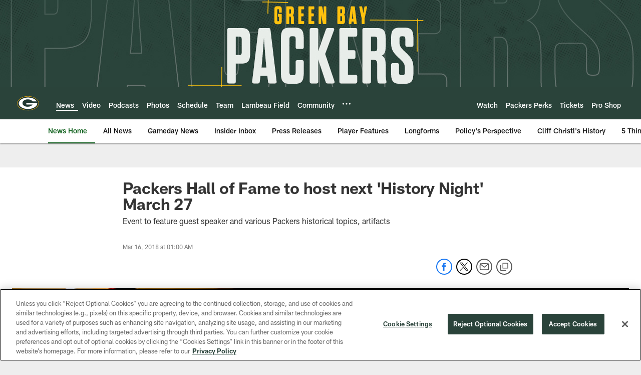

--- FILE ---
content_type: text/html; charset=utf-8
request_url: https://www.google.com/recaptcha/api2/aframe
body_size: 269
content:
<!DOCTYPE HTML><html><head><meta http-equiv="content-type" content="text/html; charset=UTF-8"></head><body><script nonce="KhGwZ_S9r733Xynh6ZYXNQ">/** Anti-fraud and anti-abuse applications only. See google.com/recaptcha */ try{var clients={'sodar':'https://pagead2.googlesyndication.com/pagead/sodar?'};window.addEventListener("message",function(a){try{if(a.source===window.parent){var b=JSON.parse(a.data);var c=clients[b['id']];if(c){var d=document.createElement('img');d.src=c+b['params']+'&rc='+(localStorage.getItem("rc::a")?sessionStorage.getItem("rc::b"):"");window.document.body.appendChild(d);sessionStorage.setItem("rc::e",parseInt(sessionStorage.getItem("rc::e")||0)+1);localStorage.setItem("rc::h",'1762354887862');}}}catch(b){}});window.parent.postMessage("_grecaptcha_ready", "*");}catch(b){}</script></body></html>

--- FILE ---
content_type: text/javascript; charset=utf-8
request_url: https://auth-id.packers.com/accounts.webSdkBootstrap?apiKey=4_5ypIxyFmXwkbaj3rITn4IQ&pageURL=https%3A%2F%2Fwww.packers.com%2Fnews%2Fpackers-hall-of-fame-to-host-next-history-night-march-27-20459693&sdk=js_latest&sdkBuild=18063&format=json
body_size: 417
content:
{
  "callId": "019a54896c5b7f7495fab3a4b505b2b2",
  "errorCode": 0,
  "apiVersion": 2,
  "statusCode": 200,
  "statusReason": "OK",
  "time": "2025-11-05T15:01:23.709Z",
  "hasGmid": "ver4"
}

--- FILE ---
content_type: application/javascript
request_url: https://www.packers.com/compiledassets/js/89eb1a281ea4c36c7f08d85f97486ebc/modules/smoothScroller.js
body_size: 721
content:
define("modules/smoothScroller",["jquery","smoothscroll"],function(o,e){var t={activeItemClass:"d3-is-active",longformClass:".nfl-c-article--longform",stickyHeaderClass:".d3-o-nav--is-sticky"},s={selectors:'a[href^="#"]',headerSelector:"header",scrollOptions:{speed:1e3,speedAsDuration:!0,easing:"easeInOutCubic",clip:!0,updateURL:!1,offset:0},events:{onClick:function(e){var s=o(e.currentTarget);if("js-back-to-top-longform"===s.data("js-hook")){var n=o("body").find(t.longformClass),r=n?n.offset().top:0,i=o("body").find(t.stickyHeaderClass),a=i?i.height():0;o("html, body").animate({scrollTop:r-a},1e3)}else o("a."+t.activeItemClass).removeClass(t.activeItemClass),s.addClass(t.activeItemClass)},onKeyUp:function(e){13===e.keyCode&&(e.preventDefault(),o(e.currentTarget).click())}}},n=function(){return{init:function(){var t=this;t.options=o.extend({},s);var n=void 0!==o(t.options.headerSelector).outerHeight()?o(t.options.headerSelector).outerHeight():0,r=void 0!==o(".d3-l-grid--inner").css("grid-row-gap")?parseInt(o(".d3-l-grid--inner").css("grid-row-gap")):0,i=n+r;t.options.scrollOptions.offset=i;var a=o.extend({},t.options.scrollOptions),l=t.options.selectors;new e(l,a);return o(l).on("click.smoothscroll",t.options.events.onClick),o('[data-js-hook="js-back-to-top-longform"]').length>0&&(o('[data-js-hook="js-back-to-top-longform"]').on("click.backtotop",t.options.events.onClick),o('[data-js-hook="js-back-to-top-longform"]').on("keyup.backtotop",t.options.events.onKeyUp)),a}}}();return n.init(),n});
//# sourceMappingURL=smoothScroller.js.map

--- FILE ---
content_type: application/javascript
request_url: https://p.nfltags.com/nfl/live/NflUmdComponents.NFLToken.js
body_size: 160015
content:
(function(Lo,Ie){typeof exports=="object"&&typeof module=="object"?module.exports=Ie():typeof define=="function"&&define.amd?define([],Ie):typeof exports=="object"?exports.NflUmdComponents=Ie():(Lo.NflUmdComponents=Lo.NflUmdComponents||{},Lo.NflUmdComponents.NFLToken=Ie())})(self,()=>(()=>{var Zh={28:fe=>{"use strict";fe.exports=function(b,M){for(var j={},te=Object.keys(b),x=Array.isArray(M),Ne=0;Ne<te.length;Ne++){var Q=te[Ne],ae=b[Q];(x?M.indexOf(Q)!==-1:M(Q,ae,b))&&(j[Q]=ae)}return j}},190:(fe,b)=>{"use strict";Object.defineProperty(b,"__esModule",{value:!0}),b.createMockMMKV=void 0;const M=()=>{const j=new Map;return{clearAll:()=>j.clear(),delete:te=>j.delete(te),set:(te,x)=>j.set(te,x),getString:te=>{const x=j.get(te);return typeof x=="string"?x:void 0},getNumber:te=>{const x=j.get(te);return typeof x=="number"?x:void 0},getBoolean:te=>{const x=j.get(te);return typeof x=="boolean"?x:void 0},getBuffer:te=>{const x=j.get(te);return x instanceof ArrayBuffer?x:void 0},getAllKeys:()=>Array.from(j.keys()),contains:te=>j.has(te),recrypt:()=>{console.warn("Encryption is not supported in mocked MMKV instances!")},size:0,isReadOnly:!1,trim:()=>{}}};b.createMockMMKV=M},235:(fe,b,M)=>{var j=M(9907),te;/**
* [js-sha256]{@link https://github.com/emn178/js-sha256}
*
* @version 0.10.1
* @author Chen, Yi-Cyuan [emn178@gmail.com]
* @copyright Chen, Yi-Cyuan 2014-2023
* @license MIT
*/(function(){"use strict";var x="input is invalid type",Ne=typeof window=="object",Q=Ne?window:{};Q.JS_SHA256_NO_WINDOW&&(Ne=!1);var ae=!Ne&&typeof self=="object",Ee=!Q.JS_SHA256_NO_NODE_JS&&typeof j=="object"&&j.versions&&j.versions.node;Ee?Q=M.g:ae&&(Q=self);var V=!Q.JS_SHA256_NO_COMMON_JS&&!0&&fe.exports,z=M.amdO,X=!Q.JS_SHA256_NO_ARRAY_BUFFER&&typeof ArrayBuffer<"u",d="0123456789abcdef".split(""),y=[-2147483648,8388608,32768,128],A=[24,16,8,0],P=[1116352408,1899447441,3049323471,3921009573,961987163,1508970993,2453635748,2870763221,3624381080,310598401,607225278,1426881987,1925078388,2162078206,2614888103,3248222580,3835390401,4022224774,264347078,604807628,770255983,1249150122,1555081692,1996064986,2554220882,2821834349,2952996808,3210313671,3336571891,3584528711,113926993,338241895,666307205,773529912,1294757372,1396182291,1695183700,1986661051,2177026350,2456956037,2730485921,2820302411,3259730800,3345764771,3516065817,3600352804,4094571909,275423344,430227734,506948616,659060556,883997877,958139571,1322822218,1537002063,1747873779,1955562222,2024104815,2227730452,2361852424,2428436474,2756734187,3204031479,3329325298],G=["hex","array","digest","arrayBuffer"],U=[];(Q.JS_SHA256_NO_NODE_JS||!Array.isArray)&&(Array.isArray=function(T){return Object.prototype.toString.call(T)==="[object Array]"}),X&&(Q.JS_SHA256_NO_ARRAY_BUFFER_IS_VIEW||!ArrayBuffer.isView)&&(ArrayBuffer.isView=function(T){return typeof T=="object"&&T.buffer&&T.buffer.constructor===ArrayBuffer});var C=function(T,$){return function(re){return new S($,!0).update(re)[T]()}},O=function(T){var $=C("hex",T);Ee&&($=f($,T)),$.create=function(){return new S(T)},$.update=function(_){return $.create().update(_)};for(var re=0;re<G.length;++re){var E=G[re];$[E]=C(E,T)}return $},f=function(T,$){var re=M(6139),E=M(3574).Buffer,_=$?"sha224":"sha256",L;E.from&&!Q.JS_SHA256_NO_BUFFER_FROM?L=E.from:L=function(K){return new E(K)};var oe=function(K){if(typeof K=="string")return re.createHash(_).update(K,"utf8").digest("hex");if(K==null)throw new Error(x);return K.constructor===ArrayBuffer&&(K=new Uint8Array(K)),Array.isArray(K)||ArrayBuffer.isView(K)||K.constructor===E?re.createHash(_).update(L(K)).digest("hex"):T(K)};return oe},N=function(T,$){return function(re,E){return new p(re,$,!0).update(E)[T]()}},m=function(T){var $=N("hex",T);$.create=function(_){return new p(_,T)},$.update=function(_,L){return $.create(_).update(L)};for(var re=0;re<G.length;++re){var E=G[re];$[E]=N(E,T)}return $};function S(T,$){$?(U[0]=U[16]=U[1]=U[2]=U[3]=U[4]=U[5]=U[6]=U[7]=U[8]=U[9]=U[10]=U[11]=U[12]=U[13]=U[14]=U[15]=0,this.blocks=U):this.blocks=[0,0,0,0,0,0,0,0,0,0,0,0,0,0,0,0,0],T?(this.h0=3238371032,this.h1=914150663,this.h2=812702999,this.h3=4144912697,this.h4=4290775857,this.h5=1750603025,this.h6=1694076839,this.h7=3204075428):(this.h0=1779033703,this.h1=3144134277,this.h2=1013904242,this.h3=2773480762,this.h4=1359893119,this.h5=2600822924,this.h6=528734635,this.h7=1541459225),this.block=this.start=this.bytes=this.hBytes=0,this.finalized=this.hashed=!1,this.first=!0,this.is224=T}S.prototype.update=function(T){if(!this.finalized){var $,re=typeof T;if(re!=="string"){if(re==="object"){if(T===null)throw new Error(x);if(X&&T.constructor===ArrayBuffer)T=new Uint8Array(T);else if(!Array.isArray(T)&&(!X||!ArrayBuffer.isView(T)))throw new Error(x)}else throw new Error(x);$=!0}for(var E,_=0,L,oe=T.length,K=this.blocks;_<oe;){if(this.hashed&&(this.hashed=!1,K[0]=this.block,K[16]=K[1]=K[2]=K[3]=K[4]=K[5]=K[6]=K[7]=K[8]=K[9]=K[10]=K[11]=K[12]=K[13]=K[14]=K[15]=0),$)for(L=this.start;_<oe&&L<64;++_)K[L>>2]|=T[_]<<A[L++&3];else for(L=this.start;_<oe&&L<64;++_)E=T.charCodeAt(_),E<128?K[L>>2]|=E<<A[L++&3]:E<2048?(K[L>>2]|=(192|E>>6)<<A[L++&3],K[L>>2]|=(128|E&63)<<A[L++&3]):E<55296||E>=57344?(K[L>>2]|=(224|E>>12)<<A[L++&3],K[L>>2]|=(128|E>>6&63)<<A[L++&3],K[L>>2]|=(128|E&63)<<A[L++&3]):(E=65536+((E&1023)<<10|T.charCodeAt(++_)&1023),K[L>>2]|=(240|E>>18)<<A[L++&3],K[L>>2]|=(128|E>>12&63)<<A[L++&3],K[L>>2]|=(128|E>>6&63)<<A[L++&3],K[L>>2]|=(128|E&63)<<A[L++&3]);this.lastByteIndex=L,this.bytes+=L-this.start,L>=64?(this.block=K[16],this.start=L-64,this.hash(),this.hashed=!0):this.start=L}return this.bytes>4294967295&&(this.hBytes+=this.bytes/4294967296<<0,this.bytes=this.bytes%4294967296),this}},S.prototype.finalize=function(){if(!this.finalized){this.finalized=!0;var T=this.blocks,$=this.lastByteIndex;T[16]=this.block,T[$>>2]|=y[$&3],this.block=T[16],$>=56&&(this.hashed||this.hash(),T[0]=this.block,T[16]=T[1]=T[2]=T[3]=T[4]=T[5]=T[6]=T[7]=T[8]=T[9]=T[10]=T[11]=T[12]=T[13]=T[14]=T[15]=0),T[14]=this.hBytes<<3|this.bytes>>>29,T[15]=this.bytes<<3,this.hash()}},S.prototype.hash=function(){var T=this.h0,$=this.h1,re=this.h2,E=this.h3,_=this.h4,L=this.h5,oe=this.h6,K=this.h7,I=this.blocks,J,k,me,be,v,Z,ge,H,c,h,g;for(J=16;J<64;++J)v=I[J-15],k=(v>>>7|v<<25)^(v>>>18|v<<14)^v>>>3,v=I[J-2],me=(v>>>17|v<<15)^(v>>>19|v<<13)^v>>>10,I[J]=I[J-16]+k+I[J-7]+me<<0;for(g=$&re,J=0;J<64;J+=4)this.first?(this.is224?(H=300032,v=I[0]-1413257819,K=v-150054599<<0,E=v+24177077<<0):(H=704751109,v=I[0]-210244248,K=v-1521486534<<0,E=v+143694565<<0),this.first=!1):(k=(T>>>2|T<<30)^(T>>>13|T<<19)^(T>>>22|T<<10),me=(_>>>6|_<<26)^(_>>>11|_<<21)^(_>>>25|_<<7),H=T&$,be=H^T&re^g,ge=_&L^~_&oe,v=K+me+ge+P[J]+I[J],Z=k+be,K=E+v<<0,E=v+Z<<0),k=(E>>>2|E<<30)^(E>>>13|E<<19)^(E>>>22|E<<10),me=(K>>>6|K<<26)^(K>>>11|K<<21)^(K>>>25|K<<7),c=E&T,be=c^E&$^H,ge=K&_^~K&L,v=oe+me+ge+P[J+1]+I[J+1],Z=k+be,oe=re+v<<0,re=v+Z<<0,k=(re>>>2|re<<30)^(re>>>13|re<<19)^(re>>>22|re<<10),me=(oe>>>6|oe<<26)^(oe>>>11|oe<<21)^(oe>>>25|oe<<7),h=re&E,be=h^re&T^c,ge=oe&K^~oe&_,v=L+me+ge+P[J+2]+I[J+2],Z=k+be,L=$+v<<0,$=v+Z<<0,k=($>>>2|$<<30)^($>>>13|$<<19)^($>>>22|$<<10),me=(L>>>6|L<<26)^(L>>>11|L<<21)^(L>>>25|L<<7),g=$&re,be=g^$&E^h,ge=L&oe^~L&K,v=_+me+ge+P[J+3]+I[J+3],Z=k+be,_=T+v<<0,T=v+Z<<0,this.chromeBugWorkAround=!0;this.h0=this.h0+T<<0,this.h1=this.h1+$<<0,this.h2=this.h2+re<<0,this.h3=this.h3+E<<0,this.h4=this.h4+_<<0,this.h5=this.h5+L<<0,this.h6=this.h6+oe<<0,this.h7=this.h7+K<<0},S.prototype.hex=function(){this.finalize();var T=this.h0,$=this.h1,re=this.h2,E=this.h3,_=this.h4,L=this.h5,oe=this.h6,K=this.h7,I=d[T>>28&15]+d[T>>24&15]+d[T>>20&15]+d[T>>16&15]+d[T>>12&15]+d[T>>8&15]+d[T>>4&15]+d[T&15]+d[$>>28&15]+d[$>>24&15]+d[$>>20&15]+d[$>>16&15]+d[$>>12&15]+d[$>>8&15]+d[$>>4&15]+d[$&15]+d[re>>28&15]+d[re>>24&15]+d[re>>20&15]+d[re>>16&15]+d[re>>12&15]+d[re>>8&15]+d[re>>4&15]+d[re&15]+d[E>>28&15]+d[E>>24&15]+d[E>>20&15]+d[E>>16&15]+d[E>>12&15]+d[E>>8&15]+d[E>>4&15]+d[E&15]+d[_>>28&15]+d[_>>24&15]+d[_>>20&15]+d[_>>16&15]+d[_>>12&15]+d[_>>8&15]+d[_>>4&15]+d[_&15]+d[L>>28&15]+d[L>>24&15]+d[L>>20&15]+d[L>>16&15]+d[L>>12&15]+d[L>>8&15]+d[L>>4&15]+d[L&15]+d[oe>>28&15]+d[oe>>24&15]+d[oe>>20&15]+d[oe>>16&15]+d[oe>>12&15]+d[oe>>8&15]+d[oe>>4&15]+d[oe&15];return this.is224||(I+=d[K>>28&15]+d[K>>24&15]+d[K>>20&15]+d[K>>16&15]+d[K>>12&15]+d[K>>8&15]+d[K>>4&15]+d[K&15]),I},S.prototype.toString=S.prototype.hex,S.prototype.digest=function(){this.finalize();var T=this.h0,$=this.h1,re=this.h2,E=this.h3,_=this.h4,L=this.h5,oe=this.h6,K=this.h7,I=[T>>24&255,T>>16&255,T>>8&255,T&255,$>>24&255,$>>16&255,$>>8&255,$&255,re>>24&255,re>>16&255,re>>8&255,re&255,E>>24&255,E>>16&255,E>>8&255,E&255,_>>24&255,_>>16&255,_>>8&255,_&255,L>>24&255,L>>16&255,L>>8&255,L&255,oe>>24&255,oe>>16&255,oe>>8&255,oe&255];return this.is224||I.push(K>>24&255,K>>16&255,K>>8&255,K&255),I},S.prototype.array=S.prototype.digest,S.prototype.arrayBuffer=function(){this.finalize();var T=new ArrayBuffer(this.is224?28:32),$=new DataView(T);return $.setUint32(0,this.h0),$.setUint32(4,this.h1),$.setUint32(8,this.h2),$.setUint32(12,this.h3),$.setUint32(16,this.h4),$.setUint32(20,this.h5),$.setUint32(24,this.h6),this.is224||$.setUint32(28,this.h7),T};function p(T,$,re){var E,_=typeof T;if(_==="string"){var L=[],oe=T.length,K=0,I;for(E=0;E<oe;++E)I=T.charCodeAt(E),I<128?L[K++]=I:I<2048?(L[K++]=192|I>>6,L[K++]=128|I&63):I<55296||I>=57344?(L[K++]=224|I>>12,L[K++]=128|I>>6&63,L[K++]=128|I&63):(I=65536+((I&1023)<<10|T.charCodeAt(++E)&1023),L[K++]=240|I>>18,L[K++]=128|I>>12&63,L[K++]=128|I>>6&63,L[K++]=128|I&63);T=L}else if(_==="object"){if(T===null)throw new Error(x);if(X&&T.constructor===ArrayBuffer)T=new Uint8Array(T);else if(!Array.isArray(T)&&(!X||!ArrayBuffer.isView(T)))throw new Error(x)}else throw new Error(x);T.length>64&&(T=new S($,!0).update(T).array());var J=[],k=[];for(E=0;E<64;++E){var me=T[E]||0;J[E]=92^me,k[E]=54^me}S.call(this,$,re),this.update(k),this.oKeyPad=J,this.inner=!0,this.sharedMemory=re}p.prototype=new S,p.prototype.finalize=function(){if(S.prototype.finalize.call(this),this.inner){this.inner=!1;var T=this.array();S.call(this,this.is224,this.sharedMemory),this.update(this.oKeyPad),this.update(T),S.prototype.finalize.call(this)}};var F=O();F.sha256=F,F.sha224=O(!0),F.sha256.hmac=m(),F.sha224.hmac=m(!0),V?fe.exports=F:(Q.sha256=F.sha256,Q.sha224=F.sha224,z&&(te=function(){return F}.call(F,M,F,fe),te!==void 0&&(fe.exports=te)))})()},762:()=>{},1107:()=>{},1182:fe=>{var b=Object.prototype.toString;fe.exports=function(X){if(X===void 0)return"undefined";if(X===null)return"null";var d=typeof X;if(d==="boolean")return"boolean";if(d==="string")return"string";if(d==="number")return"number";if(d==="symbol")return"symbol";if(d==="function")return Q(X)?"generatorfunction":"function";if(j(X))return"array";if(V(X))return"buffer";if(Ee(X))return"arguments";if(x(X))return"date";if(te(X))return"error";if(Ne(X))return"regexp";switch(M(X)){case"Symbol":return"symbol";case"Promise":return"promise";case"WeakMap":return"weakmap";case"WeakSet":return"weakset";case"Map":return"map";case"Set":return"set";case"Int8Array":return"int8array";case"Uint8Array":return"uint8array";case"Uint8ClampedArray":return"uint8clampedarray";case"Int16Array":return"int16array";case"Uint16Array":return"uint16array";case"Int32Array":return"int32array";case"Uint32Array":return"uint32array";case"Float32Array":return"float32array";case"Float64Array":return"float64array"}if(ae(X))return"generator";switch(d=b.call(X),d){case"[object Object]":return"object";case"[object Map Iterator]":return"mapiterator";case"[object Set Iterator]":return"setiterator";case"[object String Iterator]":return"stringiterator";case"[object Array Iterator]":return"arrayiterator"}return d.slice(8,-1).toLowerCase().replace(/\s/g,"")};function M(z){return typeof z.constructor=="function"?z.constructor.name:null}function j(z){return Array.isArray?Array.isArray(z):z instanceof Array}function te(z){return z instanceof Error||typeof z.message=="string"&&z.constructor&&typeof z.constructor.stackTraceLimit=="number"}function x(z){return z instanceof Date?!0:typeof z.toDateString=="function"&&typeof z.getDate=="function"&&typeof z.setDate=="function"}function Ne(z){return z instanceof RegExp?!0:typeof z.flags=="string"&&typeof z.ignoreCase=="boolean"&&typeof z.multiline=="boolean"&&typeof z.global=="boolean"}function Q(z,X){return M(z)==="GeneratorFunction"}function ae(z){return typeof z.throw=="function"&&typeof z.return=="function"&&typeof z.next=="function"}function Ee(z){try{if(typeof z.length=="number"&&typeof z.callee=="function")return!0}catch(X){if(X.message.indexOf("callee")!==-1)return!0}return!1}function V(z){return z.constructor&&typeof z.constructor.isBuffer=="function"?z.constructor.isBuffer(z):!1}},1469:fe=>{"use strict";var b=function(j){};function M(j,te){for(var x=arguments.length,Ne=new Array(x>2?x-2:0),Q=2;Q<x;Q++)Ne[Q-2]=arguments[Q];if(b(te),!j){var ae;if(te===void 0)ae=new Error("Minified exception occurred; use the non-minified dev environment for the full error message and additional helpful warnings.");else{var Ee=0;ae=new Error(te.replace(/%s/g,function(){return String(Ne[Ee++])})),ae.name="Invariant Violation"}throw ae.framesToPop=1,ae}}fe.exports=M},1937:fe=>{(function(b){var M;fe.exports=b()})(function(){return function b(M,j,te){function x(ae,Ee){if(!j[ae]){if(!M[ae]){var V=void 0;if(!Ee&&V)return require(ae,!0);if(Ne)return Ne(ae,!0);throw new Error("Cannot find module '"+ae+"'")}Ee=j[ae]={exports:{}},M[ae][0].call(Ee.exports,function(z){var X=M[ae][1][z];return x(X||z)},Ee,Ee.exports,b,M,j,te)}return j[ae].exports}for(var Ne=void 0,Q=0;Q<te.length;Q++)x(te[Q]);return x}({1:[function(b,M,j){(function(te,x,Ne,Q,ae,Ee,V,z,X){"use strict";var d=b("crypto");function y(f,N){N=G(f,N);var m;return(m=N.algorithm!=="passthrough"?d.createHash(N.algorithm):new O).write===void 0&&(m.write=m.update,m.end=m.update),C(N,m).dispatch(f),m.update||m.end(""),m.digest?m.digest(N.encoding==="buffer"?void 0:N.encoding):(f=m.read(),N.encoding!=="buffer"?f.toString(N.encoding):f)}(j=M.exports=y).sha1=function(f){return y(f)},j.keys=function(f){return y(f,{excludeValues:!0,algorithm:"sha1",encoding:"hex"})},j.MD5=function(f){return y(f,{algorithm:"md5",encoding:"hex"})},j.keysMD5=function(f){return y(f,{algorithm:"md5",encoding:"hex",excludeValues:!0})};var A=d.getHashes?d.getHashes().slice():["sha1","md5"],P=(A.push("passthrough"),["buffer","hex","binary","base64"]);function G(f,N){var m={};if(m.algorithm=(N=N||{}).algorithm||"sha1",m.encoding=N.encoding||"hex",m.excludeValues=!!N.excludeValues,m.algorithm=m.algorithm.toLowerCase(),m.encoding=m.encoding.toLowerCase(),m.ignoreUnknown=N.ignoreUnknown===!0,m.respectType=N.respectType!==!1,m.respectFunctionNames=N.respectFunctionNames!==!1,m.respectFunctionProperties=N.respectFunctionProperties!==!1,m.unorderedArrays=N.unorderedArrays===!0,m.unorderedSets=N.unorderedSets!==!1,m.unorderedObjects=N.unorderedObjects!==!1,m.replacer=N.replacer||void 0,m.excludeKeys=N.excludeKeys||void 0,f===void 0)throw new Error("Object argument required.");for(var S=0;S<A.length;++S)A[S].toLowerCase()===m.algorithm.toLowerCase()&&(m.algorithm=A[S]);if(A.indexOf(m.algorithm)===-1)throw new Error('Algorithm "'+m.algorithm+'"  not supported. supported values: '+A.join(", "));if(P.indexOf(m.encoding)===-1&&m.algorithm!=="passthrough")throw new Error('Encoding "'+m.encoding+'"  not supported. supported values: '+P.join(", "));return m}function U(f){if(typeof f=="function")return/^function\s+\w*\s*\(\s*\)\s*{\s+\[native code\]\s+}$/i.exec(Function.prototype.toString.call(f))!=null}function C(f,N,m){m=m||[];function S(p){return N.update?N.update(p,"utf8"):N.write(p,"utf8")}return{dispatch:function(p){return this["_"+((p=f.replacer?f.replacer(p):p)===null?"null":typeof p)](p)},_object:function(p){var F,T=Object.prototype.toString.call(p),$=/\[object (.*)\]/i.exec(T);if($=($=$?$[1]:"unknown:["+T+"]").toLowerCase(),0<=(T=m.indexOf(p)))return this.dispatch("[CIRCULAR:"+T+"]");if(m.push(p),Ne!==void 0&&Ne.isBuffer&&Ne.isBuffer(p))return S("buffer:"),S(p);if($==="object"||$==="function"||$==="asyncfunction")return T=Object.keys(p),f.unorderedObjects&&(T=T.sort()),f.respectType===!1||U(p)||T.splice(0,0,"prototype","__proto__","constructor"),f.excludeKeys&&(T=T.filter(function(re){return!f.excludeKeys(re)})),S("object:"+T.length+":"),F=this,T.forEach(function(re){F.dispatch(re),S(":"),f.excludeValues||F.dispatch(p[re]),S(",")});if(!this["_"+$]){if(f.ignoreUnknown)return S("["+$+"]");throw new Error('Unknown object type "'+$+'"')}this["_"+$](p)},_array:function(p,re){re=re!==void 0?re:f.unorderedArrays!==!1;var T=this;if(S("array:"+p.length+":"),!re||p.length<=1)return p.forEach(function(E){return T.dispatch(E)});var $=[],re=p.map(function(E){var _=new O,L=m.slice();return C(f,_,L).dispatch(E),$=$.concat(L.slice(m.length)),_.read().toString()});return m=m.concat($),re.sort(),this._array(re,!1)},_date:function(p){return S("date:"+p.toJSON())},_symbol:function(p){return S("symbol:"+p.toString())},_error:function(p){return S("error:"+p.toString())},_boolean:function(p){return S("bool:"+p.toString())},_string:function(p){S("string:"+p.length+":"),S(p.toString())},_function:function(p){S("fn:"),U(p)?this.dispatch("[native]"):this.dispatch(p.toString()),f.respectFunctionNames!==!1&&this.dispatch("function-name:"+String(p.name)),f.respectFunctionProperties&&this._object(p)},_number:function(p){return S("number:"+p.toString())},_xml:function(p){return S("xml:"+p.toString())},_null:function(){return S("Null")},_undefined:function(){return S("Undefined")},_regexp:function(p){return S("regex:"+p.toString())},_uint8array:function(p){return S("uint8array:"),this.dispatch(Array.prototype.slice.call(p))},_uint8clampedarray:function(p){return S("uint8clampedarray:"),this.dispatch(Array.prototype.slice.call(p))},_int8array:function(p){return S("int8array:"),this.dispatch(Array.prototype.slice.call(p))},_uint16array:function(p){return S("uint16array:"),this.dispatch(Array.prototype.slice.call(p))},_int16array:function(p){return S("int16array:"),this.dispatch(Array.prototype.slice.call(p))},_uint32array:function(p){return S("uint32array:"),this.dispatch(Array.prototype.slice.call(p))},_int32array:function(p){return S("int32array:"),this.dispatch(Array.prototype.slice.call(p))},_float32array:function(p){return S("float32array:"),this.dispatch(Array.prototype.slice.call(p))},_float64array:function(p){return S("float64array:"),this.dispatch(Array.prototype.slice.call(p))},_arraybuffer:function(p){return S("arraybuffer:"),this.dispatch(new Uint8Array(p))},_url:function(p){return S("url:"+p.toString())},_map:function(p){return S("map:"),p=Array.from(p),this._array(p,f.unorderedSets!==!1)},_set:function(p){return S("set:"),p=Array.from(p),this._array(p,f.unorderedSets!==!1)},_file:function(p){return S("file:"),this.dispatch([p.name,p.size,p.type,p.lastModfied])},_blob:function(){if(f.ignoreUnknown)return S("[blob]");throw Error(`Hashing Blob objects is currently not supported
(see https://github.com/puleos/object-hash/issues/26)
Use "options.replacer" or "options.ignoreUnknown"
`)},_domwindow:function(){return S("domwindow")},_bigint:function(p){return S("bigint:"+p.toString())},_process:function(){return S("process")},_timer:function(){return S("timer")},_pipe:function(){return S("pipe")},_tcp:function(){return S("tcp")},_udp:function(){return S("udp")},_tty:function(){return S("tty")},_statwatcher:function(){return S("statwatcher")},_securecontext:function(){return S("securecontext")},_connection:function(){return S("connection")},_zlib:function(){return S("zlib")},_context:function(){return S("context")},_nodescript:function(){return S("nodescript")},_httpparser:function(){return S("httpparser")},_dataview:function(){return S("dataview")},_signal:function(){return S("signal")},_fsevent:function(){return S("fsevent")},_tlswrap:function(){return S("tlswrap")}}}function O(){return{buf:"",write:function(f){this.buf+=f},end:function(f){this.buf+=f},read:function(){return this.buf}}}j.writeToStream=function(f,N,m){return m===void 0&&(m=N,N={}),C(N=G(f,N),m).dispatch(f)}}).call(this,b("lYpoI2"),typeof self<"u"?self:typeof window<"u"?window:{},b("buffer").Buffer,arguments[3],arguments[4],arguments[5],arguments[6],"/fake_9a5aa49d.js","/")},{buffer:3,crypto:5,lYpoI2:11}],2:[function(b,M,j){(function(te,x,Ne,Q,ae,Ee,V,z,X){(function(d){"use strict";var y=typeof Uint8Array<"u"?Uint8Array:Array,A=43,P=47,G=48,U=97,C=65,O=45,f=95;function N(m){return m=m.charCodeAt(0),m===A||m===O?62:m===P||m===f?63:m<G?-1:m<G+10?m-G+26+26:m<C+26?m-C:m<U+26?m-U+26:void 0}d.toByteArray=function(m){var S,p;if(0<m.length%4)throw new Error("Invalid string. Length must be a multiple of 4");var F=m.length,F=m.charAt(F-2)==="="?2:m.charAt(F-1)==="="?1:0,T=new y(3*m.length/4-F),$=0<F?m.length-4:m.length,re=0;function E(_){T[re++]=_}for(S=0;S<$;S+=4,0)E((16711680&(p=N(m.charAt(S))<<18|N(m.charAt(S+1))<<12|N(m.charAt(S+2))<<6|N(m.charAt(S+3))))>>16),E((65280&p)>>8),E(255&p);return F==2?E(255&(p=N(m.charAt(S))<<2|N(m.charAt(S+1))>>4)):F==1&&(E((p=N(m.charAt(S))<<10|N(m.charAt(S+1))<<4|N(m.charAt(S+2))>>2)>>8&255),E(255&p)),T},d.fromByteArray=function(m){var S,p,F,T,$=m.length%3,re="";function E(_){return"ABCDEFGHIJKLMNOPQRSTUVWXYZabcdefghijklmnopqrstuvwxyz0123456789+/".charAt(_)}for(S=0,F=m.length-$;S<F;S+=3)p=(m[S]<<16)+(m[S+1]<<8)+m[S+2],re+=E((T=p)>>18&63)+E(T>>12&63)+E(T>>6&63)+E(63&T);switch($){case 1:re=(re+=E((p=m[m.length-1])>>2))+E(p<<4&63)+"==";break;case 2:re=(re=(re+=E((p=(m[m.length-2]<<8)+m[m.length-1])>>10))+E(p>>4&63))+E(p<<2&63)+"="}return re}})(j===void 0?this.base64js={}:j)}).call(this,b("lYpoI2"),typeof self<"u"?self:typeof window<"u"?window:{},b("buffer").Buffer,arguments[3],arguments[4],arguments[5],arguments[6],"/node_modules/gulp-browserify/node_modules/base64-js/lib/b64.js","/node_modules/gulp-browserify/node_modules/base64-js/lib")},{buffer:3,lYpoI2:11}],3:[function(b,M,j){(function(te,x,A,Q,ae,Ee,V,z,X){var d=b("base64-js"),y=b("ieee754");function A(c,h,g){if(!(this instanceof A))return new A(c,h,g);var B,ne,he,Fe,De=typeof c;if(h==="base64"&&De=="string")for(c=(Fe=c).trim?Fe.trim():Fe.replace(/^\s+|\s+$/g,"");c.length%4!=0;)c+="=";if(De=="number")B=oe(c);else if(De=="string")B=A.byteLength(c,h);else{if(De!="object")throw new Error("First argument needs to be a number, array or string.");B=oe(c.length)}if(A._useTypedArrays?ne=A._augment(new Uint8Array(B)):((ne=this).length=B,ne._isBuffer=!0),A._useTypedArrays&&typeof c.byteLength=="number")ne._set(c);else if(K(Fe=c)||A.isBuffer(Fe)||Fe&&typeof Fe=="object"&&typeof Fe.length=="number")for(he=0;he<B;he++)A.isBuffer(c)?ne[he]=c.readUInt8(he):ne[he]=c[he];else if(De=="string")ne.write(c,0,h);else if(De=="number"&&!A._useTypedArrays&&!g)for(he=0;he<B;he++)ne[he]=0;return ne}function P(c,h,g,B){return A._charsWritten=me(function(ne){for(var he=[],Fe=0;Fe<ne.length;Fe++)he.push(255&ne.charCodeAt(Fe));return he}(h),c,g,B)}function G(c,h,g,B){return A._charsWritten=me(function(ne){for(var he,Fe,De=[],ye=0;ye<ne.length;ye++)Fe=ne.charCodeAt(ye),he=Fe>>8,Fe=Fe%256,De.push(Fe),De.push(he);return De}(h),c,g,B)}function U(c,h,g){var B="";g=Math.min(c.length,g);for(var ne=h;ne<g;ne++)B+=String.fromCharCode(c[ne]);return B}function C(c,h,g,he){he||(H(typeof g=="boolean","missing or invalid endian"),H(h!=null,"missing offset"),H(h+1<c.length,"Trying to read beyond buffer length"));var ne,he=c.length;if(!(he<=h))return g?(ne=c[h],h+1<he&&(ne|=c[h+1]<<8)):(ne=c[h]<<8,h+1<he&&(ne|=c[h+1])),ne}function O(c,h,g,he){he||(H(typeof g=="boolean","missing or invalid endian"),H(h!=null,"missing offset"),H(h+3<c.length,"Trying to read beyond buffer length"));var ne,he=c.length;if(!(he<=h))return g?(h+2<he&&(ne=c[h+2]<<16),h+1<he&&(ne|=c[h+1]<<8),ne|=c[h],h+3<he&&(ne+=c[h+3]<<24>>>0)):(h+1<he&&(ne=c[h+1]<<16),h+2<he&&(ne|=c[h+2]<<8),h+3<he&&(ne|=c[h+3]),ne+=c[h]<<24>>>0),ne}function f(c,h,g,B){if(B||(H(typeof g=="boolean","missing or invalid endian"),H(h!=null,"missing offset"),H(h+1<c.length,"Trying to read beyond buffer length")),!(c.length<=h))return B=C(c,h,g,!0),32768&B?-1*(65535-B+1):B}function N(c,h,g,B){if(B||(H(typeof g=="boolean","missing or invalid endian"),H(h!=null,"missing offset"),H(h+3<c.length,"Trying to read beyond buffer length")),!(c.length<=h))return B=O(c,h,g,!0),2147483648&B?-1*(4294967295-B+1):B}function m(c,h,g,B){return B||(H(typeof g=="boolean","missing or invalid endian"),H(h+3<c.length,"Trying to read beyond buffer length")),y.read(c,h,g,23,4)}function S(c,h,g,B){return B||(H(typeof g=="boolean","missing or invalid endian"),H(h+7<c.length,"Trying to read beyond buffer length")),y.read(c,h,g,52,8)}function p(c,h,g,B,ne){if(ne||(H(h!=null,"missing value"),H(typeof B=="boolean","missing or invalid endian"),H(g!=null,"missing offset"),H(g+1<c.length,"trying to write beyond buffer length"),v(h,65535)),ne=c.length,!(ne<=g))for(var he=0,Fe=Math.min(ne-g,2);he<Fe;he++)c[g+he]=(h&255<<8*(B?he:1-he))>>>8*(B?he:1-he)}function F(c,h,g,B,ne){if(ne||(H(h!=null,"missing value"),H(typeof B=="boolean","missing or invalid endian"),H(g!=null,"missing offset"),H(g+3<c.length,"trying to write beyond buffer length"),v(h,4294967295)),ne=c.length,!(ne<=g))for(var he=0,Fe=Math.min(ne-g,4);he<Fe;he++)c[g+he]=h>>>8*(B?he:3-he)&255}function T(c,h,g,B,ne){ne||(H(h!=null,"missing value"),H(typeof B=="boolean","missing or invalid endian"),H(g!=null,"missing offset"),H(g+1<c.length,"Trying to write beyond buffer length"),Z(h,32767,-32768)),c.length<=g||p(c,0<=h?h:65535+h+1,g,B,ne)}function $(c,h,g,B,ne){ne||(H(h!=null,"missing value"),H(typeof B=="boolean","missing or invalid endian"),H(g!=null,"missing offset"),H(g+3<c.length,"Trying to write beyond buffer length"),Z(h,2147483647,-2147483648)),c.length<=g||F(c,0<=h?h:4294967295+h+1,g,B,ne)}function re(c,h,g,B,ne){ne||(H(h!=null,"missing value"),H(typeof B=="boolean","missing or invalid endian"),H(g!=null,"missing offset"),H(g+3<c.length,"Trying to write beyond buffer length"),ge(h,34028234663852886e22,-34028234663852886e22)),c.length<=g||y.write(c,h,g,B,23,4)}function E(c,h,g,B,ne){ne||(H(h!=null,"missing value"),H(typeof B=="boolean","missing or invalid endian"),H(g!=null,"missing offset"),H(g+7<c.length,"Trying to write beyond buffer length"),ge(h,17976931348623157e292,-17976931348623157e292)),c.length<=g||y.write(c,h,g,B,52,8)}j.Buffer=A,j.SlowBuffer=A,j.INSPECT_MAX_BYTES=50,A.poolSize=8192,A._useTypedArrays=function(){try{var c=new ArrayBuffer(0),h=new Uint8Array(c);return h.foo=function(){return 42},h.foo()===42&&typeof h.subarray=="function"}catch{return!1}}(),A.isEncoding=function(c){switch(String(c).toLowerCase()){case"hex":case"utf8":case"utf-8":case"ascii":case"binary":case"base64":case"raw":case"ucs2":case"ucs-2":case"utf16le":case"utf-16le":return!0;default:return!1}},A.isBuffer=function(c){return!(c==null||!c._isBuffer)},A.byteLength=function(c,h){var g;switch(c+="",h||"utf8"){case"hex":g=c.length/2;break;case"utf8":case"utf-8":g=J(c).length;break;case"ascii":case"binary":case"raw":g=c.length;break;case"base64":g=k(c).length;break;case"ucs2":case"ucs-2":case"utf16le":case"utf-16le":g=2*c.length;break;default:throw new Error("Unknown encoding")}return g},A.concat=function(c,h){if(H(K(c),`Usage: Buffer.concat(list, [totalLength])
list should be an Array.`),c.length===0)return new A(0);if(c.length===1)return c[0];if(typeof h!="number")for(ne=h=0;ne<c.length;ne++)h+=c[ne].length;for(var g=new A(h),B=0,ne=0;ne<c.length;ne++){var he=c[ne];he.copy(g,B),B+=he.length}return g},A.prototype.write=function(c,h,g,B){isFinite(h)?isFinite(g)||(B=g,g=void 0):(ye=B,B=h,h=g,g=ye),h=Number(h)||0;var ne,he,Fe,De,ye=this.length-h;switch((!g||ye<(g=Number(g)))&&(g=ye),B=String(B||"utf8").toLowerCase()){case"hex":ne=function(Re,Oe,Ae,rt){Ae=Number(Ae)||0;var $e=Re.length-Ae;(!rt||$e<(rt=Number(rt)))&&(rt=$e),H(($e=Oe.length)%2==0,"Invalid hex string"),$e/2<rt&&(rt=$e/2);for(var er=0;er<rt;er++){var cr=parseInt(Oe.substr(2*er,2),16);H(!isNaN(cr),"Invalid hex string"),Re[Ae+er]=cr}return A._charsWritten=2*er,er}(this,c,h,g);break;case"utf8":case"utf-8":he=this,Fe=h,De=g,ne=A._charsWritten=me(J(c),he,Fe,De);break;case"ascii":case"binary":ne=P(this,c,h,g);break;case"base64":he=this,Fe=h,De=g,ne=A._charsWritten=me(k(c),he,Fe,De);break;case"ucs2":case"ucs-2":case"utf16le":case"utf-16le":ne=G(this,c,h,g);break;default:throw new Error("Unknown encoding")}return ne},A.prototype.toString=function(c,h,g){var B,ne,he,Fe,De=this;if(c=String(c||"utf8").toLowerCase(),h=Number(h)||0,(g=g!==void 0?Number(g):De.length)===h)return"";switch(c){case"hex":B=function(ye,Re,Oe){var Ae=ye.length;(!Re||Re<0)&&(Re=0),(!Oe||Oe<0||Ae<Oe)&&(Oe=Ae);for(var rt="",$e=Re;$e<Oe;$e++)rt+=I(ye[$e]);return rt}(De,h,g);break;case"utf8":case"utf-8":B=function(ye,Re,Oe){var Ae="",rt="";Oe=Math.min(ye.length,Oe);for(var $e=Re;$e<Oe;$e++)ye[$e]<=127?(Ae+=be(rt)+String.fromCharCode(ye[$e]),rt=""):rt+="%"+ye[$e].toString(16);return Ae+be(rt)}(De,h,g);break;case"ascii":case"binary":B=U(De,h,g);break;case"base64":ne=De,Fe=g,B=(he=h)===0&&Fe===ne.length?d.fromByteArray(ne):d.fromByteArray(ne.slice(he,Fe));break;case"ucs2":case"ucs-2":case"utf16le":case"utf-16le":B=function(ye,Re,Oe){for(var Ae=ye.slice(Re,Oe),rt="",$e=0;$e<Ae.length;$e+=2)rt+=String.fromCharCode(Ae[$e]+256*Ae[$e+1]);return rt}(De,h,g);break;default:throw new Error("Unknown encoding")}return B},A.prototype.toJSON=function(){return{type:"Buffer",data:Array.prototype.slice.call(this._arr||this,0)}},A.prototype.copy=function(c,h,g,B){if(h=h||0,(B=B||B===0?B:this.length)!==(g=g||0)&&c.length!==0&&this.length!==0){H(g<=B,"sourceEnd < sourceStart"),H(0<=h&&h<c.length,"targetStart out of bounds"),H(0<=g&&g<this.length,"sourceStart out of bounds"),H(0<=B&&B<=this.length,"sourceEnd out of bounds"),B>this.length&&(B=this.length);var ne=(B=c.length-h<B-g?c.length-h+g:B)-g;if(ne<100||!A._useTypedArrays)for(var he=0;he<ne;he++)c[he+h]=this[he+g];else c._set(this.subarray(g,g+ne),h)}},A.prototype.slice=function(c,h){var g=this.length;if(c=L(c,g,0),h=L(h,g,g),A._useTypedArrays)return A._augment(this.subarray(c,h));for(var B=h-c,ne=new A(B,void 0,!0),he=0;he<B;he++)ne[he]=this[he+c];return ne},A.prototype.get=function(c){return console.log(".get() is deprecated. Access using array indexes instead."),this.readUInt8(c)},A.prototype.set=function(c,h){return console.log(".set() is deprecated. Access using array indexes instead."),this.writeUInt8(c,h)},A.prototype.readUInt8=function(c,h){if(h||(H(c!=null,"missing offset"),H(c<this.length,"Trying to read beyond buffer length")),!(c>=this.length))return this[c]},A.prototype.readUInt16LE=function(c,h){return C(this,c,!0,h)},A.prototype.readUInt16BE=function(c,h){return C(this,c,!1,h)},A.prototype.readUInt32LE=function(c,h){return O(this,c,!0,h)},A.prototype.readUInt32BE=function(c,h){return O(this,c,!1,h)},A.prototype.readInt8=function(c,h){if(h||(H(c!=null,"missing offset"),H(c<this.length,"Trying to read beyond buffer length")),!(c>=this.length))return 128&this[c]?-1*(255-this[c]+1):this[c]},A.prototype.readInt16LE=function(c,h){return f(this,c,!0,h)},A.prototype.readInt16BE=function(c,h){return f(this,c,!1,h)},A.prototype.readInt32LE=function(c,h){return N(this,c,!0,h)},A.prototype.readInt32BE=function(c,h){return N(this,c,!1,h)},A.prototype.readFloatLE=function(c,h){return m(this,c,!0,h)},A.prototype.readFloatBE=function(c,h){return m(this,c,!1,h)},A.prototype.readDoubleLE=function(c,h){return S(this,c,!0,h)},A.prototype.readDoubleBE=function(c,h){return S(this,c,!1,h)},A.prototype.writeUInt8=function(c,h,g){g||(H(c!=null,"missing value"),H(h!=null,"missing offset"),H(h<this.length,"trying to write beyond buffer length"),v(c,255)),h>=this.length||(this[h]=c)},A.prototype.writeUInt16LE=function(c,h,g){p(this,c,h,!0,g)},A.prototype.writeUInt16BE=function(c,h,g){p(this,c,h,!1,g)},A.prototype.writeUInt32LE=function(c,h,g){F(this,c,h,!0,g)},A.prototype.writeUInt32BE=function(c,h,g){F(this,c,h,!1,g)},A.prototype.writeInt8=function(c,h,g){g||(H(c!=null,"missing value"),H(h!=null,"missing offset"),H(h<this.length,"Trying to write beyond buffer length"),Z(c,127,-128)),h>=this.length||(0<=c?this.writeUInt8(c,h,g):this.writeUInt8(255+c+1,h,g))},A.prototype.writeInt16LE=function(c,h,g){T(this,c,h,!0,g)},A.prototype.writeInt16BE=function(c,h,g){T(this,c,h,!1,g)},A.prototype.writeInt32LE=function(c,h,g){$(this,c,h,!0,g)},A.prototype.writeInt32BE=function(c,h,g){$(this,c,h,!1,g)},A.prototype.writeFloatLE=function(c,h,g){re(this,c,h,!0,g)},A.prototype.writeFloatBE=function(c,h,g){re(this,c,h,!1,g)},A.prototype.writeDoubleLE=function(c,h,g){E(this,c,h,!0,g)},A.prototype.writeDoubleBE=function(c,h,g){E(this,c,h,!1,g)},A.prototype.fill=function(c,h,g){if(h=h||0,g=g||this.length,H(typeof(c=typeof(c=c||0)=="string"?c.charCodeAt(0):c)=="number"&&!isNaN(c),"value is not a number"),H(h<=g,"end < start"),g!==h&&this.length!==0){H(0<=h&&h<this.length,"start out of bounds"),H(0<=g&&g<=this.length,"end out of bounds");for(var B=h;B<g;B++)this[B]=c}},A.prototype.inspect=function(){for(var c=[],h=this.length,g=0;g<h;g++)if(c[g]=I(this[g]),g===j.INSPECT_MAX_BYTES){c[g+1]="...";break}return"<Buffer "+c.join(" ")+">"},A.prototype.toArrayBuffer=function(){if(typeof Uint8Array>"u")throw new Error("Buffer.toArrayBuffer not supported in this browser");if(A._useTypedArrays)return new A(this).buffer;for(var c=new Uint8Array(this.length),h=0,g=c.length;h<g;h+=1)c[h]=this[h];return c.buffer};var _=A.prototype;function L(c,h,g){return typeof c!="number"?g:h<=(c=~~c)?h:0<=c||0<=(c+=h)?c:0}function oe(c){return(c=~~Math.ceil(+c))<0?0:c}function K(c){return(Array.isArray||function(h){return Object.prototype.toString.call(h)==="[object Array]"})(c)}function I(c){return c<16?"0"+c.toString(16):c.toString(16)}function J(c){for(var h=[],g=0;g<c.length;g++){var B=c.charCodeAt(g);if(B<=127)h.push(c.charCodeAt(g));else for(var ne=g,he=(55296<=B&&B<=57343&&g++,encodeURIComponent(c.slice(ne,g+1)).substr(1).split("%")),Fe=0;Fe<he.length;Fe++)h.push(parseInt(he[Fe],16))}return h}function k(c){return d.toByteArray(c)}function me(c,h,g,B){for(var ne=0;ne<B&&!(ne+g>=h.length||ne>=c.length);ne++)h[ne+g]=c[ne];return ne}function be(c){try{return decodeURIComponent(c)}catch{return"\uFFFD"}}function v(c,h){H(typeof c=="number","cannot write a non-number as a number"),H(0<=c,"specified a negative value for writing an unsigned value"),H(c<=h,"value is larger than maximum value for type"),H(Math.floor(c)===c,"value has a fractional component")}function Z(c,h,g){H(typeof c=="number","cannot write a non-number as a number"),H(c<=h,"value larger than maximum allowed value"),H(g<=c,"value smaller than minimum allowed value"),H(Math.floor(c)===c,"value has a fractional component")}function ge(c,h,g){H(typeof c=="number","cannot write a non-number as a number"),H(c<=h,"value larger than maximum allowed value"),H(g<=c,"value smaller than minimum allowed value")}function H(c,h){if(!c)throw new Error(h||"Failed assertion")}A._augment=function(c){return c._isBuffer=!0,c._get=c.get,c._set=c.set,c.get=_.get,c.set=_.set,c.write=_.write,c.toString=_.toString,c.toLocaleString=_.toString,c.toJSON=_.toJSON,c.copy=_.copy,c.slice=_.slice,c.readUInt8=_.readUInt8,c.readUInt16LE=_.readUInt16LE,c.readUInt16BE=_.readUInt16BE,c.readUInt32LE=_.readUInt32LE,c.readUInt32BE=_.readUInt32BE,c.readInt8=_.readInt8,c.readInt16LE=_.readInt16LE,c.readInt16BE=_.readInt16BE,c.readInt32LE=_.readInt32LE,c.readInt32BE=_.readInt32BE,c.readFloatLE=_.readFloatLE,c.readFloatBE=_.readFloatBE,c.readDoubleLE=_.readDoubleLE,c.readDoubleBE=_.readDoubleBE,c.writeUInt8=_.writeUInt8,c.writeUInt16LE=_.writeUInt16LE,c.writeUInt16BE=_.writeUInt16BE,c.writeUInt32LE=_.writeUInt32LE,c.writeUInt32BE=_.writeUInt32BE,c.writeInt8=_.writeInt8,c.writeInt16LE=_.writeInt16LE,c.writeInt16BE=_.writeInt16BE,c.writeInt32LE=_.writeInt32LE,c.writeInt32BE=_.writeInt32BE,c.writeFloatLE=_.writeFloatLE,c.writeFloatBE=_.writeFloatBE,c.writeDoubleLE=_.writeDoubleLE,c.writeDoubleBE=_.writeDoubleBE,c.fill=_.fill,c.inspect=_.inspect,c.toArrayBuffer=_.toArrayBuffer,c}}).call(this,b("lYpoI2"),typeof self<"u"?self:typeof window<"u"?window:{},b("buffer").Buffer,arguments[3],arguments[4],arguments[5],arguments[6],"/node_modules/gulp-browserify/node_modules/buffer/index.js","/node_modules/gulp-browserify/node_modules/buffer")},{"base64-js":2,buffer:3,ieee754:10,lYpoI2:11}],4:[function(b,M,j){(function(te,x,d,Q,ae,Ee,V,z,X){var d=b("buffer").Buffer,y=4,A=new d(y);A.fill(0),M.exports={hash:function(P,G,U,C){for(var O=G(function(p,F){p.length%y!=0&&(T=p.length+(y-p.length%y),p=d.concat([p,A],T));for(var T,$=[],re=F?p.readInt32BE:p.readInt32LE,E=0;E<p.length;E+=y)$.push(re.call(p,E));return $}(P=d.isBuffer(P)?P:new d(P),C),8*P.length),G=C,f=new d(U),N=G?f.writeInt32BE:f.writeInt32LE,m=0;m<O.length;m++)N.call(f,O[m],4*m,!0);return f}}}).call(this,b("lYpoI2"),typeof self<"u"?self:typeof window<"u"?window:{},b("buffer").Buffer,arguments[3],arguments[4],arguments[5],arguments[6],"/node_modules/gulp-browserify/node_modules/crypto-browserify/helpers.js","/node_modules/gulp-browserify/node_modules/crypto-browserify")},{buffer:3,lYpoI2:11}],5:[function(b,M,j){(function(te,x,d,Q,ae,Ee,V,z,X){var d=b("buffer").Buffer,y=b("./sha"),A=b("./sha256"),P=b("./rng"),G={sha1:y,sha256:A,md5:b("./md5")},U=64,C=new d(U);function O(p,F){var T=G[p=p||"sha1"],$=[];return T||f("algorithm:",p,"is not yet supported"),{update:function(re){return d.isBuffer(re)||(re=new d(re)),$.push(re),re.length,this},digest:function(re){var E=d.concat($),E=F?function(_,L,oe){d.isBuffer(L)||(L=new d(L)),d.isBuffer(oe)||(oe=new d(oe)),L.length>U?L=_(L):L.length<U&&(L=d.concat([L,C],U));for(var K=new d(U),I=new d(U),J=0;J<U;J++)K[J]=54^L[J],I[J]=92^L[J];return oe=_(d.concat([K,oe])),_(d.concat([I,oe]))}(T,F,E):T(E);return $=null,re?E.toString(re):E}}}function f(){var p=[].slice.call(arguments).join(" ");throw new Error([p,"we accept pull requests","http://github.com/dominictarr/crypto-browserify"].join(`
`))}C.fill(0),j.createHash=function(p){return O(p)},j.createHmac=O,j.randomBytes=function(p,F){if(!F||!F.call)return new d(P(p));try{F.call(this,void 0,new d(P(p)))}catch(T){F(T)}};var N,m=["createCredentials","createCipher","createCipheriv","createDecipher","createDecipheriv","createSign","createVerify","createDiffieHellman","pbkdf2"],S=function(p){j[p]=function(){f("sorry,",p,"is not implemented yet")}};for(N in m)S(m[N],N)}).call(this,b("lYpoI2"),typeof self<"u"?self:typeof window<"u"?window:{},b("buffer").Buffer,arguments[3],arguments[4],arguments[5],arguments[6],"/node_modules/gulp-browserify/node_modules/crypto-browserify/index.js","/node_modules/gulp-browserify/node_modules/crypto-browserify")},{"./md5":6,"./rng":7,"./sha":8,"./sha256":9,buffer:3,lYpoI2:11}],6:[function(b,M,j){(function(te,x,Ne,Q,ae,Ee,V,z,X){var d=b("./helpers");function y(f,N){f[N>>5]|=128<<N%32,f[14+(N+64>>>9<<4)]=N;for(var m=1732584193,S=-271733879,p=-1732584194,F=271733878,T=0;T<f.length;T+=16){var $=m,re=S,E=p,_=F,m=P(m,S,p,F,f[T+0],7,-680876936),F=P(F,m,S,p,f[T+1],12,-389564586),p=P(p,F,m,S,f[T+2],17,606105819),S=P(S,p,F,m,f[T+3],22,-1044525330);m=P(m,S,p,F,f[T+4],7,-176418897),F=P(F,m,S,p,f[T+5],12,1200080426),p=P(p,F,m,S,f[T+6],17,-1473231341),S=P(S,p,F,m,f[T+7],22,-45705983),m=P(m,S,p,F,f[T+8],7,1770035416),F=P(F,m,S,p,f[T+9],12,-1958414417),p=P(p,F,m,S,f[T+10],17,-42063),S=P(S,p,F,m,f[T+11],22,-1990404162),m=P(m,S,p,F,f[T+12],7,1804603682),F=P(F,m,S,p,f[T+13],12,-40341101),p=P(p,F,m,S,f[T+14],17,-1502002290),m=G(m,S=P(S,p,F,m,f[T+15],22,1236535329),p,F,f[T+1],5,-165796510),F=G(F,m,S,p,f[T+6],9,-1069501632),p=G(p,F,m,S,f[T+11],14,643717713),S=G(S,p,F,m,f[T+0],20,-373897302),m=G(m,S,p,F,f[T+5],5,-701558691),F=G(F,m,S,p,f[T+10],9,38016083),p=G(p,F,m,S,f[T+15],14,-660478335),S=G(S,p,F,m,f[T+4],20,-405537848),m=G(m,S,p,F,f[T+9],5,568446438),F=G(F,m,S,p,f[T+14],9,-1019803690),p=G(p,F,m,S,f[T+3],14,-187363961),S=G(S,p,F,m,f[T+8],20,1163531501),m=G(m,S,p,F,f[T+13],5,-1444681467),F=G(F,m,S,p,f[T+2],9,-51403784),p=G(p,F,m,S,f[T+7],14,1735328473),m=U(m,S=G(S,p,F,m,f[T+12],20,-1926607734),p,F,f[T+5],4,-378558),F=U(F,m,S,p,f[T+8],11,-2022574463),p=U(p,F,m,S,f[T+11],16,1839030562),S=U(S,p,F,m,f[T+14],23,-35309556),m=U(m,S,p,F,f[T+1],4,-1530992060),F=U(F,m,S,p,f[T+4],11,1272893353),p=U(p,F,m,S,f[T+7],16,-155497632),S=U(S,p,F,m,f[T+10],23,-1094730640),m=U(m,S,p,F,f[T+13],4,681279174),F=U(F,m,S,p,f[T+0],11,-358537222),p=U(p,F,m,S,f[T+3],16,-722521979),S=U(S,p,F,m,f[T+6],23,76029189),m=U(m,S,p,F,f[T+9],4,-640364487),F=U(F,m,S,p,f[T+12],11,-421815835),p=U(p,F,m,S,f[T+15],16,530742520),m=C(m,S=U(S,p,F,m,f[T+2],23,-995338651),p,F,f[T+0],6,-198630844),F=C(F,m,S,p,f[T+7],10,1126891415),p=C(p,F,m,S,f[T+14],15,-1416354905),S=C(S,p,F,m,f[T+5],21,-57434055),m=C(m,S,p,F,f[T+12],6,1700485571),F=C(F,m,S,p,f[T+3],10,-1894986606),p=C(p,F,m,S,f[T+10],15,-1051523),S=C(S,p,F,m,f[T+1],21,-2054922799),m=C(m,S,p,F,f[T+8],6,1873313359),F=C(F,m,S,p,f[T+15],10,-30611744),p=C(p,F,m,S,f[T+6],15,-1560198380),S=C(S,p,F,m,f[T+13],21,1309151649),m=C(m,S,p,F,f[T+4],6,-145523070),F=C(F,m,S,p,f[T+11],10,-1120210379),p=C(p,F,m,S,f[T+2],15,718787259),S=C(S,p,F,m,f[T+9],21,-343485551),m=O(m,$),S=O(S,re),p=O(p,E),F=O(F,_)}return Array(m,S,p,F)}function A(f,N,m,S,p,F){return O((N=O(O(N,f),O(S,F)))<<p|N>>>32-p,m)}function P(f,N,m,S,p,F,T){return A(N&m|~N&S,f,N,p,F,T)}function G(f,N,m,S,p,F,T){return A(N&S|m&~S,f,N,p,F,T)}function U(f,N,m,S,p,F,T){return A(N^m^S,f,N,p,F,T)}function C(f,N,m,S,p,F,T){return A(m^(N|~S),f,N,p,F,T)}function O(f,N){var m=(65535&f)+(65535&N);return(f>>16)+(N>>16)+(m>>16)<<16|65535&m}M.exports=function(f){return d.hash(f,y,16)}}).call(this,b("lYpoI2"),typeof self<"u"?self:typeof window<"u"?window:{},b("buffer").Buffer,arguments[3],arguments[4],arguments[5],arguments[6],"/node_modules/gulp-browserify/node_modules/crypto-browserify/md5.js","/node_modules/gulp-browserify/node_modules/crypto-browserify")},{"./helpers":4,buffer:3,lYpoI2:11}],7:[function(b,M,j){(function(te,x,Ne,Q,ae,Ee,V,z,X){var d;M.exports=d||function(y){for(var A,P=new Array(y),G=0;G<y;G++)(3&G)==0&&(A=4294967296*Math.random()),P[G]=A>>>((3&G)<<3)&255;return P}}).call(this,b("lYpoI2"),typeof self<"u"?self:typeof window<"u"?window:{},b("buffer").Buffer,arguments[3],arguments[4],arguments[5],arguments[6],"/node_modules/gulp-browserify/node_modules/crypto-browserify/rng.js","/node_modules/gulp-browserify/node_modules/crypto-browserify")},{buffer:3,lYpoI2:11}],8:[function(b,M,j){(function(te,x,Ne,Q,ae,Ee,V,z,X){var d=b("./helpers");function y(G,U){G[U>>5]|=128<<24-U%32,G[15+(U+64>>9<<4)]=U;for(var C,O,f,N=Array(80),m=1732584193,S=-271733879,p=-1732584194,F=271733878,T=-1009589776,$=0;$<G.length;$+=16){for(var re=m,E=S,_=p,L=F,oe=T,K=0;K<80;K++){N[K]=K<16?G[$+K]:P(N[K-3]^N[K-8]^N[K-14]^N[K-16],1);var I=A(A(P(m,5),(I=S,O=p,f=F,(C=K)<20?I&O|~I&f:!(C<40)&&C<60?I&O|I&f|O&f:I^O^f)),A(A(T,N[K]),(C=K)<20?1518500249:C<40?1859775393:C<60?-1894007588:-899497514)),T=F,F=p,p=P(S,30),S=m,m=I}m=A(m,re),S=A(S,E),p=A(p,_),F=A(F,L),T=A(T,oe)}return Array(m,S,p,F,T)}function A(G,U){var C=(65535&G)+(65535&U);return(G>>16)+(U>>16)+(C>>16)<<16|65535&C}function P(G,U){return G<<U|G>>>32-U}M.exports=function(G){return d.hash(G,y,20,!0)}}).call(this,b("lYpoI2"),typeof self<"u"?self:typeof window<"u"?window:{},b("buffer").Buffer,arguments[3],arguments[4],arguments[5],arguments[6],"/node_modules/gulp-browserify/node_modules/crypto-browserify/sha.js","/node_modules/gulp-browserify/node_modules/crypto-browserify")},{"./helpers":4,buffer:3,lYpoI2:11}],9:[function(b,M,j){(function(te,x,Ne,Q,ae,Ee,V,z,X){function d(U,C){var O=(65535&U)+(65535&C);return(U>>16)+(C>>16)+(O>>16)<<16|65535&O}function y(U,C){var O,f=new Array(1116352408,1899447441,3049323471,3921009573,961987163,1508970993,2453635748,2870763221,3624381080,310598401,607225278,1426881987,1925078388,2162078206,2614888103,3248222580,3835390401,4022224774,264347078,604807628,770255983,1249150122,1555081692,1996064986,2554220882,2821834349,2952996808,3210313671,3336571891,3584528711,113926993,338241895,666307205,773529912,1294757372,1396182291,1695183700,1986661051,2177026350,2456956037,2730485921,2820302411,3259730800,3345764771,3516065817,3600352804,4094571909,275423344,430227734,506948616,659060556,883997877,958139571,1322822218,1537002063,1747873779,1955562222,2024104815,2227730452,2361852424,2428436474,2756734187,3204031479,3329325298),N=new Array(1779033703,3144134277,1013904242,2773480762,1359893119,2600822924,528734635,1541459225),m=new Array(64);U[C>>5]|=128<<24-C%32,U[15+(C+64>>9<<4)]=C;for(var S,p,F=0;F<U.length;F+=16){for(var T=N[0],$=N[1],re=N[2],E=N[3],_=N[4],L=N[5],oe=N[6],K=N[7],I=0;I<64;I++)m[I]=I<16?U[I+F]:d(d(d((p=m[I-2],P(p,17)^P(p,19)^G(p,10)),m[I-7]),(p=m[I-15],P(p,7)^P(p,18)^G(p,3))),m[I-16]),O=d(d(d(d(K,P(p=_,6)^P(p,11)^P(p,25)),_&L^~_&oe),f[I]),m[I]),S=d(P(S=T,2)^P(S,13)^P(S,22),T&$^T&re^$&re),K=oe,oe=L,L=_,_=d(E,O),E=re,re=$,$=T,T=d(O,S);N[0]=d(T,N[0]),N[1]=d($,N[1]),N[2]=d(re,N[2]),N[3]=d(E,N[3]),N[4]=d(_,N[4]),N[5]=d(L,N[5]),N[6]=d(oe,N[6]),N[7]=d(K,N[7])}return N}var A=b("./helpers"),P=function(U,C){return U>>>C|U<<32-C},G=function(U,C){return U>>>C};M.exports=function(U){return A.hash(U,y,32,!0)}}).call(this,b("lYpoI2"),typeof self<"u"?self:typeof window<"u"?window:{},b("buffer").Buffer,arguments[3],arguments[4],arguments[5],arguments[6],"/node_modules/gulp-browserify/node_modules/crypto-browserify/sha256.js","/node_modules/gulp-browserify/node_modules/crypto-browserify")},{"./helpers":4,buffer:3,lYpoI2:11}],10:[function(b,M,j){(function(te,x,Ne,Q,ae,Ee,V,z,X){j.read=function(d,y,A,P,F){var U,C,O=8*F-P-1,f=(1<<O)-1,N=f>>1,m=-7,S=A?F-1:0,p=A?-1:1,F=d[y+S];for(S+=p,U=F&(1<<-m)-1,F>>=-m,m+=O;0<m;U=256*U+d[y+S],S+=p,m-=8);for(C=U&(1<<-m)-1,U>>=-m,m+=P;0<m;C=256*C+d[y+S],S+=p,m-=8);if(U===0)U=1-N;else{if(U===f)return C?NaN:1/0*(F?-1:1);C+=Math.pow(2,P),U-=N}return(F?-1:1)*C*Math.pow(2,U-P)},j.write=function(d,y,A,P,G,T){var C,O,f=8*T-G-1,N=(1<<f)-1,m=N>>1,S=G===23?Math.pow(2,-24)-Math.pow(2,-77):0,p=P?0:T-1,F=P?1:-1,T=y<0||y===0&&1/y<0?1:0;for(y=Math.abs(y),isNaN(y)||y===1/0?(O=isNaN(y)?1:0,C=N):(C=Math.floor(Math.log(y)/Math.LN2),y*(P=Math.pow(2,-C))<1&&(C--,P*=2),2<=(y+=1<=C+m?S/P:S*Math.pow(2,1-m))*P&&(C++,P/=2),N<=C+m?(O=0,C=N):1<=C+m?(O=(y*P-1)*Math.pow(2,G),C+=m):(O=y*Math.pow(2,m-1)*Math.pow(2,G),C=0));8<=G;d[A+p]=255&O,p+=F,O/=256,G-=8);for(C=C<<G|O,f+=G;0<f;d[A+p]=255&C,p+=F,C/=256,f-=8);d[A+p-F]|=128*T}}).call(this,b("lYpoI2"),typeof self<"u"?self:typeof window<"u"?window:{},b("buffer").Buffer,arguments[3],arguments[4],arguments[5],arguments[6],"/node_modules/gulp-browserify/node_modules/ieee754/index.js","/node_modules/gulp-browserify/node_modules/ieee754")},{buffer:3,lYpoI2:11}],11:[function(b,M,j){(function(te,x,Ne,Q,ae,Ee,V,z,X){var d,y,A;function P(){}(te=M.exports={}).nextTick=(y=typeof window<"u"&&window.setImmediate,A=typeof window<"u"&&window.postMessage&&window.addEventListener,y?function(G){return window.setImmediate(G)}:A?(d=[],window.addEventListener("message",function(G){var U=G.source;U!==window&&U!==null||G.data!=="process-tick"||(G.stopPropagation(),0<d.length&&d.shift()())},!0),function(G){d.push(G),window.postMessage("process-tick","*")}):function(G){setTimeout(G,0)}),te.title="browser",te.browser=!0,te.env={},te.argv=[],te.on=P,te.addListener=P,te.once=P,te.off=P,te.removeListener=P,te.removeAllListeners=P,te.emit=P,te.binding=function(G){throw new Error("process.binding is not supported")},te.cwd=function(){return"/"},te.chdir=function(G){throw new Error("process.chdir is not supported")}}).call(this,b("lYpoI2"),typeof self<"u"?self:typeof window<"u"?window:{},b("buffer").Buffer,arguments[3],arguments[4],arguments[5],arguments[6],"/node_modules/gulp-browserify/node_modules/process/browser.js","/node_modules/gulp-browserify/node_modules/process")},{buffer:3,lYpoI2:11}]},{},[1])(1)})},2062:(fe,b,M)=>{"use strict";var j=M(9907);/**
 * @license React
 * react.production.js
 *
 * Copyright (c) Meta Platforms, Inc. and affiliates.
 *
 * This source code is licensed under the MIT license found in the
 * LICENSE file in the root directory of this source tree.
 */var te=Symbol.for("react.transitional.element"),x=Symbol.for("react.portal"),Ne=Symbol.for("react.fragment"),Q=Symbol.for("react.strict_mode"),ae=Symbol.for("react.profiler"),Ee=Symbol.for("react.consumer"),V=Symbol.for("react.context"),z=Symbol.for("react.forward_ref"),X=Symbol.for("react.suspense"),d=Symbol.for("react.memo"),y=Symbol.for("react.lazy"),A=Symbol.iterator;function P(v){return v===null||typeof v!="object"?null:(v=A&&v[A]||v["@@iterator"],typeof v=="function"?v:null)}var G={isMounted:function(){return!1},enqueueForceUpdate:function(){},enqueueReplaceState:function(){},enqueueSetState:function(){}},U=Object.assign,C={};function O(v,Z,ge){this.props=v,this.context=Z,this.refs=C,this.updater=ge||G}O.prototype.isReactComponent={},O.prototype.setState=function(v,Z){if(typeof v!="object"&&typeof v!="function"&&v!=null)throw Error("takes an object of state variables to update or a function which returns an object of state variables.");this.updater.enqueueSetState(this,v,Z,"setState")},O.prototype.forceUpdate=function(v){this.updater.enqueueForceUpdate(this,v,"forceUpdate")};function f(){}f.prototype=O.prototype;function N(v,Z,ge){this.props=v,this.context=Z,this.refs=C,this.updater=ge||G}var m=N.prototype=new f;m.constructor=N,U(m,O.prototype),m.isPureReactComponent=!0;var S=Array.isArray,p={H:null,A:null,T:null,S:null,V:null},F=Object.prototype.hasOwnProperty;function T(v,Z,ge,H,c,h){return ge=h.ref,{$$typeof:te,type:v,key:Z,ref:ge!==void 0?ge:null,props:h}}function $(v,Z){return T(v.type,Z,void 0,void 0,void 0,v.props)}function re(v){return typeof v=="object"&&v!==null&&v.$$typeof===te}function E(v){var Z={"=":"=0",":":"=2"};return"$"+v.replace(/[=:]/g,function(ge){return Z[ge]})}var _=/\/+/g;function L(v,Z){return typeof v=="object"&&v!==null&&v.key!=null?E(""+v.key):Z.toString(36)}function oe(){}function K(v){switch(v.status){case"fulfilled":return v.value;case"rejected":throw v.reason;default:switch(typeof v.status=="string"?v.then(oe,oe):(v.status="pending",v.then(function(Z){v.status==="pending"&&(v.status="fulfilled",v.value=Z)},function(Z){v.status==="pending"&&(v.status="rejected",v.reason=Z)})),v.status){case"fulfilled":return v.value;case"rejected":throw v.reason}}throw v}function I(v,Z,ge,H,c){var h=typeof v;(h==="undefined"||h==="boolean")&&(v=null);var g=!1;if(v===null)g=!0;else switch(h){case"bigint":case"string":case"number":g=!0;break;case"object":switch(v.$$typeof){case te:case x:g=!0;break;case y:return g=v._init,I(g(v._payload),Z,ge,H,c)}}if(g)return c=c(v),g=H===""?"."+L(v,0):H,S(c)?(ge="",g!=null&&(ge=g.replace(_,"$&/")+"/"),I(c,Z,ge,"",function(he){return he})):c!=null&&(re(c)&&(c=$(c,ge+(c.key==null||v&&v.key===c.key?"":(""+c.key).replace(_,"$&/")+"/")+g)),Z.push(c)),1;g=0;var B=H===""?".":H+":";if(S(v))for(var ne=0;ne<v.length;ne++)H=v[ne],h=B+L(H,ne),g+=I(H,Z,ge,h,c);else if(ne=P(v),typeof ne=="function")for(v=ne.call(v),ne=0;!(H=v.next()).done;)H=H.value,h=B+L(H,ne++),g+=I(H,Z,ge,h,c);else if(h==="object"){if(typeof v.then=="function")return I(K(v),Z,ge,H,c);throw Z=String(v),Error("Objects are not valid as a React child (found: "+(Z==="[object Object]"?"object with keys {"+Object.keys(v).join(", ")+"}":Z)+"). If you meant to render a collection of children, use an array instead.")}return g}function J(v,Z,ge){if(v==null)return v;var H=[],c=0;return I(v,H,"","",function(h){return Z.call(ge,h,c++)}),H}function k(v){if(v._status===-1){var Z=v._result;Z=Z(),Z.then(function(ge){(v._status===0||v._status===-1)&&(v._status=1,v._result=ge)},function(ge){(v._status===0||v._status===-1)&&(v._status=2,v._result=ge)}),v._status===-1&&(v._status=0,v._result=Z)}if(v._status===1)return v._result.default;throw v._result}var me=typeof reportError=="function"?reportError:function(v){if(typeof window=="object"&&typeof window.ErrorEvent=="function"){var Z=new window.ErrorEvent("error",{bubbles:!0,cancelable:!0,message:typeof v=="object"&&v!==null&&typeof v.message=="string"?String(v.message):String(v),error:v});if(!window.dispatchEvent(Z))return}else if(typeof j=="object"&&typeof j.emit=="function"){j.emit("uncaughtException",v);return}console.error(v)};function be(){}b.Children={map:J,forEach:function(v,Z,ge){J(v,function(){Z.apply(this,arguments)},ge)},count:function(v){var Z=0;return J(v,function(){Z++}),Z},toArray:function(v){return J(v,function(Z){return Z})||[]},only:function(v){if(!re(v))throw Error("React.Children.only expected to receive a single React element child.");return v}},b.Component=O,b.Fragment=Ne,b.Profiler=ae,b.PureComponent=N,b.StrictMode=Q,b.Suspense=X,b.__CLIENT_INTERNALS_DO_NOT_USE_OR_WARN_USERS_THEY_CANNOT_UPGRADE=p,b.__COMPILER_RUNTIME={__proto__:null,c:function(v){return p.H.useMemoCache(v)}},b.cache=function(v){return function(){return v.apply(null,arguments)}},b.cloneElement=function(v,Z,ge){if(v==null)throw Error("The argument must be a React element, but you passed "+v+".");var H=U({},v.props),c=v.key,h=void 0;if(Z!=null)for(g in Z.ref!==void 0&&(h=void 0),Z.key!==void 0&&(c=""+Z.key),Z)!F.call(Z,g)||g==="key"||g==="__self"||g==="__source"||g==="ref"&&Z.ref===void 0||(H[g]=Z[g]);var g=arguments.length-2;if(g===1)H.children=ge;else if(1<g){for(var B=Array(g),ne=0;ne<g;ne++)B[ne]=arguments[ne+2];H.children=B}return T(v.type,c,void 0,void 0,h,H)},b.createContext=function(v){return v={$$typeof:V,_currentValue:v,_currentValue2:v,_threadCount:0,Provider:null,Consumer:null},v.Provider=v,v.Consumer={$$typeof:Ee,_context:v},v},b.createElement=function(v,Z,ge){var H,c={},h=null;if(Z!=null)for(H in Z.key!==void 0&&(h=""+Z.key),Z)F.call(Z,H)&&H!=="key"&&H!=="__self"&&H!=="__source"&&(c[H]=Z[H]);var g=arguments.length-2;if(g===1)c.children=ge;else if(1<g){for(var B=Array(g),ne=0;ne<g;ne++)B[ne]=arguments[ne+2];c.children=B}if(v&&v.defaultProps)for(H in g=v.defaultProps,g)c[H]===void 0&&(c[H]=g[H]);return T(v,h,void 0,void 0,null,c)},b.createRef=function(){return{current:null}},b.forwardRef=function(v){return{$$typeof:z,render:v}},b.isValidElement=re,b.lazy=function(v){return{$$typeof:y,_payload:{_status:-1,_result:v},_init:k}},b.memo=function(v,Z){return{$$typeof:d,type:v,compare:Z===void 0?null:Z}},b.startTransition=function(v){var Z=p.T,ge={};p.T=ge;try{var H=v(),c=p.S;c!==null&&c(ge,H),typeof H=="object"&&H!==null&&typeof H.then=="function"&&H.then(be,me)}catch(h){me(h)}finally{p.T=Z}},b.unstable_useCacheRefresh=function(){return p.H.useCacheRefresh()},b.use=function(v){return p.H.use(v)},b.useActionState=function(v,Z,ge){return p.H.useActionState(v,Z,ge)},b.useCallback=function(v,Z){return p.H.useCallback(v,Z)},b.useContext=function(v){return p.H.useContext(v)},b.useDebugValue=function(){},b.useDeferredValue=function(v,Z){return p.H.useDeferredValue(v,Z)},b.useEffect=function(v,Z,ge){var H=p.H;if(typeof ge=="function")throw Error("useEffect CRUD overload is not enabled in this build of React.");return H.useEffect(v,Z)},b.useId=function(){return p.H.useId()},b.useImperativeHandle=function(v,Z,ge){return p.H.useImperativeHandle(v,Z,ge)},b.useInsertionEffect=function(v,Z){return p.H.useInsertionEffect(v,Z)},b.useLayoutEffect=function(v,Z){return p.H.useLayoutEffect(v,Z)},b.useMemo=function(v,Z){return p.H.useMemo(v,Z)},b.useOptimistic=function(v,Z){return p.H.useOptimistic(v,Z)},b.useReducer=function(v,Z,ge){return p.H.useReducer(v,Z,ge)},b.useRef=function(v){return p.H.useRef(v)},b.useState=function(v){return p.H.useState(v)},b.useSyncExternalStore=function(v,Z,ge){return p.H.useSyncExternalStore(v,Z,ge)},b.useTransition=function(){return p.H.useTransition()},b.version="19.1.0"},2213:(fe,b,M)=>{"use strict";M.r(b),M.d(b,{getBaseOs:()=>oe,getBatteryLevel:()=>re,getBatteryLevelSync:()=>E,getFreeDiskStorage:()=>J,getFreeDiskStorageSync:()=>k,getInstallReferrer:()=>m,getInstallReferrerSync:()=>A,getMaxMemory:()=>me,getMaxMemorySync:()=>y,getPowerState:()=>Z,getPowerStateSync:()=>ge,getTotalDiskCapacity:()=>K,getTotalDiskCapacitySync:()=>I,getTotalMemory:()=>v,getTotalMemorySync:()=>C,getUsedMemory:()=>be,getUsedMemorySync:()=>O,getUserAgent:()=>S,getUserAgentSync:()=>G,isAirplaneMode:()=>L,isAirplaneModeSync:()=>P,isBatteryCharging:()=>p,isBatteryChargingSync:()=>F,isCameraPresent:()=>T,isCameraPresentSync:()=>$,isIPadOs13:()=>h,isLocationEnabled:()=>_,isLocationEnabledSync:()=>U,isMobile:()=>c,isTablet:()=>H});var j=M(5066),te=M(3856),x=M(3842),Ne=M.n(x),Q=M(2802),ae=M.n(Q);const Ee=new j.A(te.A.RNDeviceInfo);let V=!1,z=-1,X={};const d=g=>{const{level:B,charging:ne,chargingtime:he,dischargingtime:Fe}=g;return{batteryLevel:B,lowPowerMode:!1,batteryState:B===1?"full":ne?"charging":"unplugged",chargingtime:he,dischargingtime:Fe}},y=()=>window.performance&&window.performance.memory?window.performance.memory.jsHeapSizeLimit:-1,A=()=>document.referrer,P=()=>!!navigator.onLine,G=()=>window.navigator.userAgent,U=()=>!!navigator.geolocation,C=()=>navigator.deviceMemory?navigator.deviceMemory*1e9:-1,O=()=>window.performance&&window.performance.memory?window.performance.memory.usedJSHeapSize:-1,f=()=>{typeof navigator>"u"||!navigator.getBattery||navigator.getBattery().then(g=>{V=g.charging,g.addEventListener("chargingchange",()=>{const{charging:B}=g;V=B,X=d(g),Ee.emit("RNDeviceInfo_powerStateDidChange",X)}),g.addEventListener("levelchange",()=>{const{level:B}=g;z=B,X=d(g),Ee.emit("RNDeviceInfo_batteryLevelDidChange",B),B<.2&&Ee.emit("RNDeviceInfo_batteryLevelIsLow",B)})})},N=()=>{const g=window.navigator.userAgent,B=window.navigator.platform,ne=["Macintosh","MacIntel","MacPPC","Mac68K"],he=["Win32","Win64","Windows","WinCE"],Fe=["iPhone","iPad","iPod"];let De=B;return ne.indexOf(B)!==-1?De="Mac OS":Fe.indexOf(B)!==-1?De="iOS":he.indexOf(B)!==-1?De="Windows":/Android/.test(g)?De="Android":!De&&/Linux/.test(B)&&(De="Linux"),De};f();const m=async()=>A(),S=async()=>G(),p=async()=>navigator.getBattery?navigator.getBattery().then(g=>g.charging):!1,F=()=>V,T=async()=>navigator.mediaDevices&&navigator.mediaDevices.enumerateDevices?navigator.mediaDevices.enumerateDevices().then(g=>!!g.find(B=>B.kind==="videoinput")):!1,$=()=>(console.log("[react-native-device-info] isCameraPresentSync not supported - please use isCameraPresent"),!1),re=async()=>navigator.getBattery?navigator.getBattery().then(g=>g.level):-1,E=()=>z,_=async()=>U(),L=async()=>P(),oe=async()=>N(),K=async()=>navigator.storage&&navigator.storage.estimate?navigator.storage.estimate().then(({quota:g})=>g):-1,I=()=>(console.log("[react-native-device-info] getTotalDiskCapacitySync not supported - please use getTotalDiskCapacity"),-1),J=async()=>navigator.storage&&navigator.storage.estimate?navigator.storage.estimate().then(({quota:g,usage:B})=>g-B):-1,k=()=>(console.log("[react-native-device-info] getFreeDiskStorageSync not supported - please use getFreeDiskStorage"),-1),me=async()=>y(),be=async()=>O(),v=async()=>C(),Z=async()=>navigator.getBattery?navigator.getBattery().then(g=>d(g)):{},ge=()=>X,H=()=>x.canUseDOM?h()?!0:!!new(ae())(window.navigator.userAgent).tablet():!1,c=function(){return x.canUseDOM?!!new(ae())(window.navigator.userAgent).mobile():!1},h=function(){return x.canUseDOM?window.navigator.platform==="MacIntel"&&window.navigator.maxTouchPoints>0&&!window.MSStream:!1}},2319:()=>{},2347:(fe,b,M)=>{"use strict";Object.defineProperty(b,"__esModule",{value:!0}),b.useMMKV=ae,b.useMMKVBuffer=b.useMMKVBoolean=void 0,b.useMMKVListener=A,b.useMMKVNumber=void 0,b.useMMKVObject=y,b.useMMKVString=void 0;var j=M(4041),te=M(5968);function x(P,G){return P==null||G==null?P==null&&G==null:P.encryptionKey===G.encryptionKey&&P.id===G.id&&P.path===G.path&&P.mode===G.mode}let Ne=null;function Q(){return Ne==null&&(Ne=new te.MMKV),Ne}function ae(P){const G=(0,j.useRef)(),U=(0,j.useRef)();return P==null?Q():((G.current==null||!x(U.current,P))&&(U.current=P,G.current=new te.MMKV(P)),G.current)}function Ee(P){return(G,U)=>{const C=U??Q(),[O,f]=(0,j.useState)(0),N=(0,j.useMemo)(()=>P(C,G),[C,G,O]),m=(0,j.useCallback)(S=>{const p=typeof S=="function"?S(P(C,G)):S;switch(typeof p){case"number":case"string":case"boolean":C.set(G,p);break;case"undefined":C.delete(G);break;case"object":if(p instanceof ArrayBuffer){C.set(G,p);break}else throw new Error(`MMKV: Type object (${p}) is not supported!`);default:throw new Error(`MMKV: Type ${typeof p} is not supported!`)}},[G,C]);return(0,j.useEffect)(()=>{const S=C.addOnValueChangedListener(p=>{p===G&&f(F=>F+1)});return()=>S.remove()},[G,C]),[N,m]}}const V=b.useMMKVString=Ee((P,G)=>P.getString(G)),z=b.useMMKVNumber=Ee((P,G)=>P.getNumber(G)),X=b.useMMKVBoolean=Ee((P,G)=>P.getBoolean(G)),d=b.useMMKVBuffer=Ee((P,G)=>P.getBuffer(G));function y(P,G){const[U,C]=V(P,G),O=(0,j.useMemo)(()=>{if(U!=null)return JSON.parse(U)},[U]),f=(0,j.useCallback)(N=>{if(N instanceof Function)C(m=>{const S=m!=null?JSON.parse(m):void 0,p=N(S);return p!=null?JSON.stringify(p):void 0});else{const m=N!=null?JSON.stringify(N):void 0;C(m)}},[C]);return[O,f]}function A(P,G){const U=(0,j.useRef)(P);U.current=P;const C=G??Q();(0,j.useEffect)(()=>{const O=C.addOnValueChangedListener(f=>{U.current(f)});return()=>O.remove()},[C])}},2802:(fe,b,M)=>{/*!mobile-detect v1.4.5 2021-03-13*//*!@license Copyright 2013, Heinrich Goebl, License: MIT, see https://github.com/hgoebl/mobile-detect.js*/(function(j,te){j(function(){"use strict";var x={};x.mobileDetectRules={phones:{iPhone:"\\biPhone\\b|\\biPod\\b",BlackBerry:"BlackBerry|\\bBB10\\b|rim[0-9]+|\\b(BBA100|BBB100|BBD100|BBE100|BBF100|STH100)\\b-[0-9]+",Pixel:"; \\bPixel\\b",HTC:"HTC|HTC.*(Sensation|Evo|Vision|Explorer|6800|8100|8900|A7272|S510e|C110e|Legend|Desire|T8282)|APX515CKT|Qtek9090|APA9292KT|HD_mini|Sensation.*Z710e|PG86100|Z715e|Desire.*(A8181|HD)|ADR6200|ADR6400L|ADR6425|001HT|Inspire 4G|Android.*\\bEVO\\b|T-Mobile G1|Z520m|Android [0-9.]+; Pixel",Nexus:"Nexus One|Nexus S|Galaxy.*Nexus|Android.*Nexus.*Mobile|Nexus 4|Nexus 5|Nexus 5X|Nexus 6",Dell:"Dell[;]? (Streak|Aero|Venue|Venue Pro|Flash|Smoke|Mini 3iX)|XCD28|XCD35|\\b001DL\\b|\\b101DL\\b|\\bGS01\\b",Motorola:"Motorola|DROIDX|DROID BIONIC|\\bDroid\\b.*Build|Android.*Xoom|HRI39|MOT-|A1260|A1680|A555|A853|A855|A953|A955|A956|Motorola.*ELECTRIFY|Motorola.*i1|i867|i940|MB200|MB300|MB501|MB502|MB508|MB511|MB520|MB525|MB526|MB611|MB612|MB632|MB810|MB855|MB860|MB861|MB865|MB870|ME501|ME502|ME511|ME525|ME600|ME632|ME722|ME811|ME860|ME863|ME865|MT620|MT710|MT716|MT720|MT810|MT870|MT917|Motorola.*TITANIUM|WX435|WX445|XT300|XT301|XT311|XT316|XT317|XT319|XT320|XT390|XT502|XT530|XT531|XT532|XT535|XT603|XT610|XT611|XT615|XT681|XT701|XT702|XT711|XT720|XT800|XT806|XT860|XT862|XT875|XT882|XT883|XT894|XT901|XT907|XT909|XT910|XT912|XT928|XT926|XT915|XT919|XT925|XT1021|\\bMoto E\\b|XT1068|XT1092|XT1052",Samsung:"\\bSamsung\\b|SM-G950F|SM-G955F|SM-G9250|GT-19300|SGH-I337|BGT-S5230|GT-B2100|GT-B2700|GT-B2710|GT-B3210|GT-B3310|GT-B3410|GT-B3730|GT-B3740|GT-B5510|GT-B5512|GT-B5722|GT-B6520|GT-B7300|GT-B7320|GT-B7330|GT-B7350|GT-B7510|GT-B7722|GT-B7800|GT-C3010|GT-C3011|GT-C3060|GT-C3200|GT-C3212|GT-C3212I|GT-C3262|GT-C3222|GT-C3300|GT-C3300K|GT-C3303|GT-C3303K|GT-C3310|GT-C3322|GT-C3330|GT-C3350|GT-C3500|GT-C3510|GT-C3530|GT-C3630|GT-C3780|GT-C5010|GT-C5212|GT-C6620|GT-C6625|GT-C6712|GT-E1050|GT-E1070|GT-E1075|GT-E1080|GT-E1081|GT-E1085|GT-E1087|GT-E1100|GT-E1107|GT-E1110|GT-E1120|GT-E1125|GT-E1130|GT-E1160|GT-E1170|GT-E1175|GT-E1180|GT-E1182|GT-E1200|GT-E1210|GT-E1225|GT-E1230|GT-E1390|GT-E2100|GT-E2120|GT-E2121|GT-E2152|GT-E2220|GT-E2222|GT-E2230|GT-E2232|GT-E2250|GT-E2370|GT-E2550|GT-E2652|GT-E3210|GT-E3213|GT-I5500|GT-I5503|GT-I5700|GT-I5800|GT-I5801|GT-I6410|GT-I6420|GT-I7110|GT-I7410|GT-I7500|GT-I8000|GT-I8150|GT-I8160|GT-I8190|GT-I8320|GT-I8330|GT-I8350|GT-I8530|GT-I8700|GT-I8703|GT-I8910|GT-I9000|GT-I9001|GT-I9003|GT-I9010|GT-I9020|GT-I9023|GT-I9070|GT-I9082|GT-I9100|GT-I9103|GT-I9220|GT-I9250|GT-I9300|GT-I9305|GT-I9500|GT-I9505|GT-M3510|GT-M5650|GT-M7500|GT-M7600|GT-M7603|GT-M8800|GT-M8910|GT-N7000|GT-S3110|GT-S3310|GT-S3350|GT-S3353|GT-S3370|GT-S3650|GT-S3653|GT-S3770|GT-S3850|GT-S5210|GT-S5220|GT-S5229|GT-S5230|GT-S5233|GT-S5250|GT-S5253|GT-S5260|GT-S5263|GT-S5270|GT-S5300|GT-S5330|GT-S5350|GT-S5360|GT-S5363|GT-S5369|GT-S5380|GT-S5380D|GT-S5560|GT-S5570|GT-S5600|GT-S5603|GT-S5610|GT-S5620|GT-S5660|GT-S5670|GT-S5690|GT-S5750|GT-S5780|GT-S5830|GT-S5839|GT-S6102|GT-S6500|GT-S7070|GT-S7200|GT-S7220|GT-S7230|GT-S7233|GT-S7250|GT-S7500|GT-S7530|GT-S7550|GT-S7562|GT-S7710|GT-S8000|GT-S8003|GT-S8500|GT-S8530|GT-S8600|SCH-A310|SCH-A530|SCH-A570|SCH-A610|SCH-A630|SCH-A650|SCH-A790|SCH-A795|SCH-A850|SCH-A870|SCH-A890|SCH-A930|SCH-A950|SCH-A970|SCH-A990|SCH-I100|SCH-I110|SCH-I400|SCH-I405|SCH-I500|SCH-I510|SCH-I515|SCH-I600|SCH-I730|SCH-I760|SCH-I770|SCH-I830|SCH-I910|SCH-I920|SCH-I959|SCH-LC11|SCH-N150|SCH-N300|SCH-R100|SCH-R300|SCH-R351|SCH-R400|SCH-R410|SCH-T300|SCH-U310|SCH-U320|SCH-U350|SCH-U360|SCH-U365|SCH-U370|SCH-U380|SCH-U410|SCH-U430|SCH-U450|SCH-U460|SCH-U470|SCH-U490|SCH-U540|SCH-U550|SCH-U620|SCH-U640|SCH-U650|SCH-U660|SCH-U700|SCH-U740|SCH-U750|SCH-U810|SCH-U820|SCH-U900|SCH-U940|SCH-U960|SCS-26UC|SGH-A107|SGH-A117|SGH-A127|SGH-A137|SGH-A157|SGH-A167|SGH-A177|SGH-A187|SGH-A197|SGH-A227|SGH-A237|SGH-A257|SGH-A437|SGH-A517|SGH-A597|SGH-A637|SGH-A657|SGH-A667|SGH-A687|SGH-A697|SGH-A707|SGH-A717|SGH-A727|SGH-A737|SGH-A747|SGH-A767|SGH-A777|SGH-A797|SGH-A817|SGH-A827|SGH-A837|SGH-A847|SGH-A867|SGH-A877|SGH-A887|SGH-A897|SGH-A927|SGH-B100|SGH-B130|SGH-B200|SGH-B220|SGH-C100|SGH-C110|SGH-C120|SGH-C130|SGH-C140|SGH-C160|SGH-C170|SGH-C180|SGH-C200|SGH-C207|SGH-C210|SGH-C225|SGH-C230|SGH-C417|SGH-C450|SGH-D307|SGH-D347|SGH-D357|SGH-D407|SGH-D415|SGH-D780|SGH-D807|SGH-D980|SGH-E105|SGH-E200|SGH-E315|SGH-E316|SGH-E317|SGH-E335|SGH-E590|SGH-E635|SGH-E715|SGH-E890|SGH-F300|SGH-F480|SGH-I200|SGH-I300|SGH-I320|SGH-I550|SGH-I577|SGH-I600|SGH-I607|SGH-I617|SGH-I627|SGH-I637|SGH-I677|SGH-I700|SGH-I717|SGH-I727|SGH-i747M|SGH-I777|SGH-I780|SGH-I827|SGH-I847|SGH-I857|SGH-I896|SGH-I897|SGH-I900|SGH-I907|SGH-I917|SGH-I927|SGH-I937|SGH-I997|SGH-J150|SGH-J200|SGH-L170|SGH-L700|SGH-M110|SGH-M150|SGH-M200|SGH-N105|SGH-N500|SGH-N600|SGH-N620|SGH-N625|SGH-N700|SGH-N710|SGH-P107|SGH-P207|SGH-P300|SGH-P310|SGH-P520|SGH-P735|SGH-P777|SGH-Q105|SGH-R210|SGH-R220|SGH-R225|SGH-S105|SGH-S307|SGH-T109|SGH-T119|SGH-T139|SGH-T209|SGH-T219|SGH-T229|SGH-T239|SGH-T249|SGH-T259|SGH-T309|SGH-T319|SGH-T329|SGH-T339|SGH-T349|SGH-T359|SGH-T369|SGH-T379|SGH-T409|SGH-T429|SGH-T439|SGH-T459|SGH-T469|SGH-T479|SGH-T499|SGH-T509|SGH-T519|SGH-T539|SGH-T559|SGH-T589|SGH-T609|SGH-T619|SGH-T629|SGH-T639|SGH-T659|SGH-T669|SGH-T679|SGH-T709|SGH-T719|SGH-T729|SGH-T739|SGH-T746|SGH-T749|SGH-T759|SGH-T769|SGH-T809|SGH-T819|SGH-T839|SGH-T919|SGH-T929|SGH-T939|SGH-T959|SGH-T989|SGH-U100|SGH-U200|SGH-U800|SGH-V205|SGH-V206|SGH-X100|SGH-X105|SGH-X120|SGH-X140|SGH-X426|SGH-X427|SGH-X475|SGH-X495|SGH-X497|SGH-X507|SGH-X600|SGH-X610|SGH-X620|SGH-X630|SGH-X700|SGH-X820|SGH-X890|SGH-Z130|SGH-Z150|SGH-Z170|SGH-ZX10|SGH-ZX20|SHW-M110|SPH-A120|SPH-A400|SPH-A420|SPH-A460|SPH-A500|SPH-A560|SPH-A600|SPH-A620|SPH-A660|SPH-A700|SPH-A740|SPH-A760|SPH-A790|SPH-A800|SPH-A820|SPH-A840|SPH-A880|SPH-A900|SPH-A940|SPH-A960|SPH-D600|SPH-D700|SPH-D710|SPH-D720|SPH-I300|SPH-I325|SPH-I330|SPH-I350|SPH-I500|SPH-I600|SPH-I700|SPH-L700|SPH-M100|SPH-M220|SPH-M240|SPH-M300|SPH-M305|SPH-M320|SPH-M330|SPH-M350|SPH-M360|SPH-M370|SPH-M380|SPH-M510|SPH-M540|SPH-M550|SPH-M560|SPH-M570|SPH-M580|SPH-M610|SPH-M620|SPH-M630|SPH-M800|SPH-M810|SPH-M850|SPH-M900|SPH-M910|SPH-M920|SPH-M930|SPH-N100|SPH-N200|SPH-N240|SPH-N300|SPH-N400|SPH-Z400|SWC-E100|SCH-i909|GT-N7100|GT-N7105|SCH-I535|SM-N900A|SGH-I317|SGH-T999L|GT-S5360B|GT-I8262|GT-S6802|GT-S6312|GT-S6310|GT-S5312|GT-S5310|GT-I9105|GT-I8510|GT-S6790N|SM-G7105|SM-N9005|GT-S5301|GT-I9295|GT-I9195|SM-C101|GT-S7392|GT-S7560|GT-B7610|GT-I5510|GT-S7582|GT-S7530E|GT-I8750|SM-G9006V|SM-G9008V|SM-G9009D|SM-G900A|SM-G900D|SM-G900F|SM-G900H|SM-G900I|SM-G900J|SM-G900K|SM-G900L|SM-G900M|SM-G900P|SM-G900R4|SM-G900S|SM-G900T|SM-G900V|SM-G900W8|SHV-E160K|SCH-P709|SCH-P729|SM-T2558|GT-I9205|SM-G9350|SM-J120F|SM-G920F|SM-G920V|SM-G930F|SM-N910C|SM-A310F|GT-I9190|SM-J500FN|SM-G903F|SM-J330F|SM-G610F|SM-G981B|SM-G892A|SM-A530F",LG:"\\bLG\\b;|LG[- ]?(C800|C900|E400|E610|E900|E-900|F160|F180K|F180L|F180S|730|855|L160|LS740|LS840|LS970|LU6200|MS690|MS695|MS770|MS840|MS870|MS910|P500|P700|P705|VM696|AS680|AS695|AX840|C729|E970|GS505|272|C395|E739BK|E960|L55C|L75C|LS696|LS860|P769BK|P350|P500|P509|P870|UN272|US730|VS840|VS950|LN272|LN510|LS670|LS855|LW690|MN270|MN510|P509|P769|P930|UN200|UN270|UN510|UN610|US670|US740|US760|UX265|UX840|VN271|VN530|VS660|VS700|VS740|VS750|VS910|VS920|VS930|VX9200|VX11000|AX840A|LW770|P506|P925|P999|E612|D955|D802|MS323|M257)|LM-G710",Sony:"SonyST|SonyLT|SonyEricsson|SonyEricssonLT15iv|LT18i|E10i|LT28h|LT26w|SonyEricssonMT27i|C5303|C6902|C6903|C6906|C6943|D2533|SOV34|601SO|F8332",Asus:"Asus.*Galaxy|PadFone.*Mobile",Xiaomi:"^(?!.*\\bx11\\b).*xiaomi.*$|POCOPHONE F1|MI 8|Redmi Note 9S|Redmi Note 5A Prime|N2G47H|M2001J2G|M2001J2I|M1805E10A|M2004J11G|M1902F1G|M2002J9G|M2004J19G|M2003J6A1G",NokiaLumia:"Lumia [0-9]{3,4}",Micromax:"Micromax.*\\b(A210|A92|A88|A72|A111|A110Q|A115|A116|A110|A90S|A26|A51|A35|A54|A25|A27|A89|A68|A65|A57|A90)\\b",Palm:"PalmSource|Palm",Vertu:"Vertu|Vertu.*Ltd|Vertu.*Ascent|Vertu.*Ayxta|Vertu.*Constellation(F|Quest)?|Vertu.*Monika|Vertu.*Signature",Pantech:"PANTECH|IM-A850S|IM-A840S|IM-A830L|IM-A830K|IM-A830S|IM-A820L|IM-A810K|IM-A810S|IM-A800S|IM-T100K|IM-A725L|IM-A780L|IM-A775C|IM-A770K|IM-A760S|IM-A750K|IM-A740S|IM-A730S|IM-A720L|IM-A710K|IM-A690L|IM-A690S|IM-A650S|IM-A630K|IM-A600S|VEGA PTL21|PT003|P8010|ADR910L|P6030|P6020|P9070|P4100|P9060|P5000|CDM8992|TXT8045|ADR8995|IS11PT|P2030|P6010|P8000|PT002|IS06|CDM8999|P9050|PT001|TXT8040|P2020|P9020|P2000|P7040|P7000|C790",Fly:"IQ230|IQ444|IQ450|IQ440|IQ442|IQ441|IQ245|IQ256|IQ236|IQ255|IQ235|IQ245|IQ275|IQ240|IQ285|IQ280|IQ270|IQ260|IQ250",Wiko:"KITE 4G|HIGHWAY|GETAWAY|STAIRWAY|DARKSIDE|DARKFULL|DARKNIGHT|DARKMOON|SLIDE|WAX 4G|RAINBOW|BLOOM|SUNSET|GOA(?!nna)|LENNY|BARRY|IGGY|OZZY|CINK FIVE|CINK PEAX|CINK PEAX 2|CINK SLIM|CINK SLIM 2|CINK +|CINK KING|CINK PEAX|CINK SLIM|SUBLIM",iMobile:"i-mobile (IQ|i-STYLE|idea|ZAA|Hitz)",SimValley:"\\b(SP-80|XT-930|SX-340|XT-930|SX-310|SP-360|SP60|SPT-800|SP-120|SPT-800|SP-140|SPX-5|SPX-8|SP-100|SPX-8|SPX-12)\\b",Wolfgang:"AT-B24D|AT-AS50HD|AT-AS40W|AT-AS55HD|AT-AS45q2|AT-B26D|AT-AS50Q",Alcatel:"Alcatel",Nintendo:"Nintendo (3DS|Switch)",Amoi:"Amoi",INQ:"INQ",OnePlus:"ONEPLUS",GenericPhone:"Tapatalk|PDA;|SAGEM|\\bmmp\\b|pocket|\\bpsp\\b|symbian|Smartphone|smartfon|treo|up.browser|up.link|vodafone|\\bwap\\b|nokia|Series40|Series60|S60|SonyEricsson|N900|MAUI.*WAP.*Browser"},tablets:{iPad:"iPad|iPad.*Mobile",NexusTablet:"Android.*Nexus[\\s]+(7|9|10)",GoogleTablet:"Android.*Pixel C",SamsungTablet:"SAMSUNG.*Tablet|Galaxy.*Tab|SC-01C|GT-P1000|GT-P1003|GT-P1010|GT-P3105|GT-P6210|GT-P6800|GT-P6810|GT-P7100|GT-P7300|GT-P7310|GT-P7500|GT-P7510|SCH-I800|SCH-I815|SCH-I905|SGH-I957|SGH-I987|SGH-T849|SGH-T859|SGH-T869|SPH-P100|GT-P3100|GT-P3108|GT-P3110|GT-P5100|GT-P5110|GT-P6200|GT-P7320|GT-P7511|GT-N8000|GT-P8510|SGH-I497|SPH-P500|SGH-T779|SCH-I705|SCH-I915|GT-N8013|GT-P3113|GT-P5113|GT-P8110|GT-N8010|GT-N8005|GT-N8020|GT-P1013|GT-P6201|GT-P7501|GT-N5100|GT-N5105|GT-N5110|SHV-E140K|SHV-E140L|SHV-E140S|SHV-E150S|SHV-E230K|SHV-E230L|SHV-E230S|SHW-M180K|SHW-M180L|SHW-M180S|SHW-M180W|SHW-M300W|SHW-M305W|SHW-M380K|SHW-M380S|SHW-M380W|SHW-M430W|SHW-M480K|SHW-M480S|SHW-M480W|SHW-M485W|SHW-M486W|SHW-M500W|GT-I9228|SCH-P739|SCH-I925|GT-I9200|GT-P5200|GT-P5210|GT-P5210X|SM-T311|SM-T310|SM-T310X|SM-T210|SM-T210R|SM-T211|SM-P600|SM-P601|SM-P605|SM-P900|SM-P901|SM-T217|SM-T217A|SM-T217S|SM-P6000|SM-T3100|SGH-I467|XE500|SM-T110|GT-P5220|GT-I9200X|GT-N5110X|GT-N5120|SM-P905|SM-T111|SM-T2105|SM-T315|SM-T320|SM-T320X|SM-T321|SM-T520|SM-T525|SM-T530NU|SM-T230NU|SM-T330NU|SM-T900|XE500T1C|SM-P605V|SM-P905V|SM-T337V|SM-T537V|SM-T707V|SM-T807V|SM-P600X|SM-P900X|SM-T210X|SM-T230|SM-T230X|SM-T325|GT-P7503|SM-T531|SM-T330|SM-T530|SM-T705|SM-T705C|SM-T535|SM-T331|SM-T800|SM-T700|SM-T537|SM-T807|SM-P907A|SM-T337A|SM-T537A|SM-T707A|SM-T807A|SM-T237|SM-T807P|SM-P607T|SM-T217T|SM-T337T|SM-T807T|SM-T116NQ|SM-T116BU|SM-P550|SM-T350|SM-T550|SM-T9000|SM-P9000|SM-T705Y|SM-T805|GT-P3113|SM-T710|SM-T810|SM-T815|SM-T360|SM-T533|SM-T113|SM-T335|SM-T715|SM-T560|SM-T670|SM-T677|SM-T377|SM-T567|SM-T357T|SM-T555|SM-T561|SM-T713|SM-T719|SM-T813|SM-T819|SM-T580|SM-T355Y?|SM-T280|SM-T817A|SM-T820|SM-W700|SM-P580|SM-T587|SM-P350|SM-P555M|SM-P355M|SM-T113NU|SM-T815Y|SM-T585|SM-T285|SM-T825|SM-W708|SM-T835|SM-T830|SM-T837V|SM-T720|SM-T510|SM-T387V|SM-P610|SM-T290|SM-T515|SM-T590|SM-T595|SM-T725|SM-T817P|SM-P585N0|SM-T395|SM-T295|SM-T865|SM-P610N|SM-P615|SM-T970|SM-T380|SM-T5950|SM-T905|SM-T231|SM-T500|SM-T860",Kindle:"Kindle|Silk.*Accelerated|Android.*\\b(KFOT|KFTT|KFJWI|KFJWA|KFOTE|KFSOWI|KFTHWI|KFTHWA|KFAPWI|KFAPWA|WFJWAE|KFSAWA|KFSAWI|KFASWI|KFARWI|KFFOWI|KFGIWI|KFMEWI)\\b|Android.*Silk/[0-9.]+ like Chrome/[0-9.]+ (?!Mobile)",SurfaceTablet:"Windows NT [0-9.]+; ARM;.*(Tablet|ARMBJS)",HPTablet:"HP Slate (7|8|10)|HP ElitePad 900|hp-tablet|EliteBook.*Touch|HP 8|Slate 21|HP SlateBook 10",AsusTablet:"^.*PadFone((?!Mobile).)*$|Transformer|TF101|TF101G|TF300T|TF300TG|TF300TL|TF700T|TF700KL|TF701T|TF810C|ME171|ME301T|ME302C|ME371MG|ME370T|ME372MG|ME172V|ME173X|ME400C|Slider SL101|\\bK00F\\b|\\bK00C\\b|\\bK00E\\b|\\bK00L\\b|TX201LA|ME176C|ME102A|\\bM80TA\\b|ME372CL|ME560CG|ME372CG|ME302KL| K010 | K011 | K017 | K01E |ME572C|ME103K|ME170C|ME171C|\\bME70C\\b|ME581C|ME581CL|ME8510C|ME181C|P01Y|PO1MA|P01Z|\\bP027\\b|\\bP024\\b|\\bP00C\\b",BlackBerryTablet:"PlayBook|RIM Tablet",HTCtablet:"HTC_Flyer_P512|HTC Flyer|HTC Jetstream|HTC-P715a|HTC EVO View 4G|PG41200|PG09410",MotorolaTablet:"xoom|sholest|MZ615|MZ605|MZ505|MZ601|MZ602|MZ603|MZ604|MZ606|MZ607|MZ608|MZ609|MZ615|MZ616|MZ617",NookTablet:"Android.*Nook|NookColor|nook browser|BNRV200|BNRV200A|BNTV250|BNTV250A|BNTV400|BNTV600|LogicPD Zoom2",AcerTablet:"Android.*; \\b(A100|A101|A110|A200|A210|A211|A500|A501|A510|A511|A700|A701|W500|W500P|W501|W501P|W510|W511|W700|G100|G100W|B1-A71|B1-710|B1-711|A1-810|A1-811|A1-830)\\b|W3-810|\\bA3-A10\\b|\\bA3-A11\\b|\\bA3-A20\\b|\\bA3-A30|A3-A40",ToshibaTablet:"Android.*(AT100|AT105|AT200|AT205|AT270|AT275|AT300|AT305|AT1S5|AT500|AT570|AT700|AT830)|TOSHIBA.*FOLIO",LGTablet:"\\bL-06C|LG-V909|LG-V900|LG-V700|LG-V510|LG-V500|LG-V410|LG-V400|LG-VK810\\b",FujitsuTablet:"Android.*\\b(F-01D|F-02F|F-05E|F-10D|M532|Q572)\\b",PrestigioTablet:"PMP3170B|PMP3270B|PMP3470B|PMP7170B|PMP3370B|PMP3570C|PMP5870C|PMP3670B|PMP5570C|PMP5770D|PMP3970B|PMP3870C|PMP5580C|PMP5880D|PMP5780D|PMP5588C|PMP7280C|PMP7280C3G|PMP7280|PMP7880D|PMP5597D|PMP5597|PMP7100D|PER3464|PER3274|PER3574|PER3884|PER5274|PER5474|PMP5097CPRO|PMP5097|PMP7380D|PMP5297C|PMP5297C_QUAD|PMP812E|PMP812E3G|PMP812F|PMP810E|PMP880TD|PMT3017|PMT3037|PMT3047|PMT3057|PMT7008|PMT5887|PMT5001|PMT5002",LenovoTablet:"Lenovo TAB|Idea(Tab|Pad)( A1|A10| K1|)|ThinkPad([ ]+)?Tablet|YT3-850M|YT3-X90L|YT3-X90F|YT3-X90X|Lenovo.*(S2109|S2110|S5000|S6000|K3011|A3000|A3500|A1000|A2107|A2109|A1107|A5500|A7600|B6000|B8000|B8080)(-|)(FL|F|HV|H|)|TB-X103F|TB-X304X|TB-X304F|TB-X304L|TB-X505F|TB-X505L|TB-X505X|TB-X605F|TB-X605L|TB-8703F|TB-8703X|TB-8703N|TB-8704N|TB-8704F|TB-8704X|TB-8704V|TB-7304F|TB-7304I|TB-7304X|Tab2A7-10F|Tab2A7-20F|TB2-X30L|YT3-X50L|YT3-X50F|YT3-X50M|YT-X705F|YT-X703F|YT-X703L|YT-X705L|YT-X705X|TB2-X30F|TB2-X30L|TB2-X30M|A2107A-F|A2107A-H|TB3-730F|TB3-730M|TB3-730X|TB-7504F|TB-7504X|TB-X704F|TB-X104F|TB3-X70F|TB-X705F|TB-8504F|TB3-X70L|TB3-710F|TB-X704L",DellTablet:"Venue 11|Venue 8|Venue 7|Dell Streak 10|Dell Streak 7",YarvikTablet:"Android.*\\b(TAB210|TAB211|TAB224|TAB250|TAB260|TAB264|TAB310|TAB360|TAB364|TAB410|TAB411|TAB420|TAB424|TAB450|TAB460|TAB461|TAB464|TAB465|TAB467|TAB468|TAB07-100|TAB07-101|TAB07-150|TAB07-151|TAB07-152|TAB07-200|TAB07-201-3G|TAB07-210|TAB07-211|TAB07-212|TAB07-214|TAB07-220|TAB07-400|TAB07-485|TAB08-150|TAB08-200|TAB08-201-3G|TAB08-201-30|TAB09-100|TAB09-211|TAB09-410|TAB10-150|TAB10-201|TAB10-211|TAB10-400|TAB10-410|TAB13-201|TAB274EUK|TAB275EUK|TAB374EUK|TAB462EUK|TAB474EUK|TAB9-200)\\b",MedionTablet:"Android.*\\bOYO\\b|LIFE.*(P9212|P9514|P9516|S9512)|LIFETAB",ArnovaTablet:"97G4|AN10G2|AN7bG3|AN7fG3|AN8G3|AN8cG3|AN7G3|AN9G3|AN7dG3|AN7dG3ST|AN7dG3ChildPad|AN10bG3|AN10bG3DT|AN9G2",IntensoTablet:"INM8002KP|INM1010FP|INM805ND|Intenso Tab|TAB1004",IRUTablet:"M702pro",MegafonTablet:"MegaFon V9|\\bZTE V9\\b|Android.*\\bMT7A\\b",EbodaTablet:"E-Boda (Supreme|Impresspeed|Izzycomm|Essential)",AllViewTablet:"Allview.*(Viva|Alldro|City|Speed|All TV|Frenzy|Quasar|Shine|TX1|AX1|AX2)",ArchosTablet:"\\b(101G9|80G9|A101IT)\\b|Qilive 97R|Archos5|\\bARCHOS (70|79|80|90|97|101|FAMILYPAD|)(b|c|)(G10| Cobalt| TITANIUM(HD|)| Xenon| Neon|XSK| 2| XS 2| PLATINUM| CARBON|GAMEPAD)\\b",AinolTablet:"NOVO7|NOVO8|NOVO10|Novo7Aurora|Novo7Basic|NOVO7PALADIN|novo9-Spark",NokiaLumiaTablet:"Lumia 2520",SonyTablet:"Sony.*Tablet|Xperia Tablet|Sony Tablet S|SO-03E|SGPT12|SGPT13|SGPT114|SGPT121|SGPT122|SGPT123|SGPT111|SGPT112|SGPT113|SGPT131|SGPT132|SGPT133|SGPT211|SGPT212|SGPT213|SGP311|SGP312|SGP321|EBRD1101|EBRD1102|EBRD1201|SGP351|SGP341|SGP511|SGP512|SGP521|SGP541|SGP551|SGP621|SGP641|SGP612|SOT31|SGP771|SGP611|SGP612|SGP712",PhilipsTablet:"\\b(PI2010|PI3000|PI3100|PI3105|PI3110|PI3205|PI3210|PI3900|PI4010|PI7000|PI7100)\\b",CubeTablet:"Android.*(K8GT|U9GT|U10GT|U16GT|U17GT|U18GT|U19GT|U20GT|U23GT|U30GT)|CUBE U8GT",CobyTablet:"MID1042|MID1045|MID1125|MID1126|MID7012|MID7014|MID7015|MID7034|MID7035|MID7036|MID7042|MID7048|MID7127|MID8042|MID8048|MID8127|MID9042|MID9740|MID9742|MID7022|MID7010",MIDTablet:"M9701|M9000|M9100|M806|M1052|M806|T703|MID701|MID713|MID710|MID727|MID760|MID830|MID728|MID933|MID125|MID810|MID732|MID120|MID930|MID800|MID731|MID900|MID100|MID820|MID735|MID980|MID130|MID833|MID737|MID960|MID135|MID860|MID736|MID140|MID930|MID835|MID733|MID4X10",MSITablet:"MSI \\b(Primo 73K|Primo 73L|Primo 81L|Primo 77|Primo 93|Primo 75|Primo 76|Primo 73|Primo 81|Primo 91|Primo 90|Enjoy 71|Enjoy 7|Enjoy 10)\\b",SMiTTablet:"Android.*(\\bMID\\b|MID-560|MTV-T1200|MTV-PND531|MTV-P1101|MTV-PND530)",RockChipTablet:"Android.*(RK2818|RK2808A|RK2918|RK3066)|RK2738|RK2808A",FlyTablet:"IQ310|Fly Vision",bqTablet:"Android.*(bq)?.*\\b(Elcano|Curie|Edison|Maxwell|Kepler|Pascal|Tesla|Hypatia|Platon|Newton|Livingstone|Cervantes|Avant|Aquaris ([E|M]10|M8))\\b|Maxwell.*Lite|Maxwell.*Plus",HuaweiTablet:"MediaPad|MediaPad 7 Youth|IDEOS S7|S7-201c|S7-202u|S7-101|S7-103|S7-104|S7-105|S7-106|S7-201|S7-Slim|M2-A01L|BAH-L09|BAH-W09|AGS-L09|CMR-AL19",NecTablet:"\\bN-06D|\\bN-08D",PantechTablet:"Pantech.*P4100",BronchoTablet:"Broncho.*(N701|N708|N802|a710)",VersusTablet:"TOUCHPAD.*[78910]|\\bTOUCHTAB\\b",ZyncTablet:"z1000|Z99 2G|z930|z990|z909|Z919|z900",PositivoTablet:"TB07STA|TB10STA|TB07FTA|TB10FTA",NabiTablet:"Android.*\\bNabi",KoboTablet:"Kobo Touch|\\bK080\\b|\\bVox\\b Build|\\bArc\\b Build",DanewTablet:"DSlide.*\\b(700|701R|702|703R|704|802|970|971|972|973|974|1010|1012)\\b",TexetTablet:"NaviPad|TB-772A|TM-7045|TM-7055|TM-9750|TM-7016|TM-7024|TM-7026|TM-7041|TM-7043|TM-7047|TM-8041|TM-9741|TM-9747|TM-9748|TM-9751|TM-7022|TM-7021|TM-7020|TM-7011|TM-7010|TM-7023|TM-7025|TM-7037W|TM-7038W|TM-7027W|TM-9720|TM-9725|TM-9737W|TM-1020|TM-9738W|TM-9740|TM-9743W|TB-807A|TB-771A|TB-727A|TB-725A|TB-719A|TB-823A|TB-805A|TB-723A|TB-715A|TB-707A|TB-705A|TB-709A|TB-711A|TB-890HD|TB-880HD|TB-790HD|TB-780HD|TB-770HD|TB-721HD|TB-710HD|TB-434HD|TB-860HD|TB-840HD|TB-760HD|TB-750HD|TB-740HD|TB-730HD|TB-722HD|TB-720HD|TB-700HD|TB-500HD|TB-470HD|TB-431HD|TB-430HD|TB-506|TB-504|TB-446|TB-436|TB-416|TB-146SE|TB-126SE",PlaystationTablet:"Playstation.*(Portable|Vita)",TrekstorTablet:"ST10416-1|VT10416-1|ST70408-1|ST702xx-1|ST702xx-2|ST80208|ST97216|ST70104-2|VT10416-2|ST10216-2A|SurfTab",PyleAudioTablet:"\\b(PTBL10CEU|PTBL10C|PTBL72BC|PTBL72BCEU|PTBL7CEU|PTBL7C|PTBL92BC|PTBL92BCEU|PTBL9CEU|PTBL9CUK|PTBL9C)\\b",AdvanTablet:"Android.* \\b(E3A|T3X|T5C|T5B|T3E|T3C|T3B|T1J|T1F|T2A|T1H|T1i|E1C|T1-E|T5-A|T4|E1-B|T2Ci|T1-B|T1-D|O1-A|E1-A|T1-A|T3A|T4i)\\b ",DanyTechTablet:"Genius Tab G3|Genius Tab S2|Genius Tab Q3|Genius Tab G4|Genius Tab Q4|Genius Tab G-II|Genius TAB GII|Genius TAB GIII|Genius Tab S1",GalapadTablet:"Android [0-9.]+; [a-z-]+; \\bG1\\b",MicromaxTablet:"Funbook|Micromax.*\\b(P250|P560|P360|P362|P600|P300|P350|P500|P275)\\b",KarbonnTablet:"Android.*\\b(A39|A37|A34|ST8|ST10|ST7|Smart Tab3|Smart Tab2)\\b",AllFineTablet:"Fine7 Genius|Fine7 Shine|Fine7 Air|Fine8 Style|Fine9 More|Fine10 Joy|Fine11 Wide",PROSCANTablet:"\\b(PEM63|PLT1023G|PLT1041|PLT1044|PLT1044G|PLT1091|PLT4311|PLT4311PL|PLT4315|PLT7030|PLT7033|PLT7033D|PLT7035|PLT7035D|PLT7044K|PLT7045K|PLT7045KB|PLT7071KG|PLT7072|PLT7223G|PLT7225G|PLT7777G|PLT7810K|PLT7849G|PLT7851G|PLT7852G|PLT8015|PLT8031|PLT8034|PLT8036|PLT8080K|PLT8082|PLT8088|PLT8223G|PLT8234G|PLT8235G|PLT8816K|PLT9011|PLT9045K|PLT9233G|PLT9735|PLT9760G|PLT9770G)\\b",YONESTablet:"BQ1078|BC1003|BC1077|RK9702|BC9730|BC9001|IT9001|BC7008|BC7010|BC708|BC728|BC7012|BC7030|BC7027|BC7026",ChangJiaTablet:"TPC7102|TPC7103|TPC7105|TPC7106|TPC7107|TPC7201|TPC7203|TPC7205|TPC7210|TPC7708|TPC7709|TPC7712|TPC7110|TPC8101|TPC8103|TPC8105|TPC8106|TPC8203|TPC8205|TPC8503|TPC9106|TPC9701|TPC97101|TPC97103|TPC97105|TPC97106|TPC97111|TPC97113|TPC97203|TPC97603|TPC97809|TPC97205|TPC10101|TPC10103|TPC10106|TPC10111|TPC10203|TPC10205|TPC10503",GUTablet:"TX-A1301|TX-M9002|Q702|kf026",PointOfViewTablet:"TAB-P506|TAB-navi-7-3G-M|TAB-P517|TAB-P-527|TAB-P701|TAB-P703|TAB-P721|TAB-P731N|TAB-P741|TAB-P825|TAB-P905|TAB-P925|TAB-PR945|TAB-PL1015|TAB-P1025|TAB-PI1045|TAB-P1325|TAB-PROTAB[0-9]+|TAB-PROTAB25|TAB-PROTAB26|TAB-PROTAB27|TAB-PROTAB26XL|TAB-PROTAB2-IPS9|TAB-PROTAB30-IPS9|TAB-PROTAB25XXL|TAB-PROTAB26-IPS10|TAB-PROTAB30-IPS10",OvermaxTablet:"OV-(SteelCore|NewBase|Basecore|Baseone|Exellen|Quattor|EduTab|Solution|ACTION|BasicTab|TeddyTab|MagicTab|Stream|TB-08|TB-09)|Qualcore 1027",HCLTablet:"HCL.*Tablet|Connect-3G-2.0|Connect-2G-2.0|ME Tablet U1|ME Tablet U2|ME Tablet G1|ME Tablet X1|ME Tablet Y2|ME Tablet Sync",DPSTablet:"DPS Dream 9|DPS Dual 7",VistureTablet:"V97 HD|i75 3G|Visture V4( HD)?|Visture V5( HD)?|Visture V10",CrestaTablet:"CTP(-)?810|CTP(-)?818|CTP(-)?828|CTP(-)?838|CTP(-)?888|CTP(-)?978|CTP(-)?980|CTP(-)?987|CTP(-)?988|CTP(-)?989",MediatekTablet:"\\bMT8125|MT8389|MT8135|MT8377\\b",ConcordeTablet:"Concorde([ ]+)?Tab|ConCorde ReadMan",GoCleverTablet:"GOCLEVER TAB|A7GOCLEVER|M1042|M7841|M742|R1042BK|R1041|TAB A975|TAB A7842|TAB A741|TAB A741L|TAB M723G|TAB M721|TAB A1021|TAB I921|TAB R721|TAB I720|TAB T76|TAB R70|TAB R76.2|TAB R106|TAB R83.2|TAB M813G|TAB I721|GCTA722|TAB I70|TAB I71|TAB S73|TAB R73|TAB R74|TAB R93|TAB R75|TAB R76.1|TAB A73|TAB A93|TAB A93.2|TAB T72|TAB R83|TAB R974|TAB R973|TAB A101|TAB A103|TAB A104|TAB A104.2|R105BK|M713G|A972BK|TAB A971|TAB R974.2|TAB R104|TAB R83.3|TAB A1042",ModecomTablet:"FreeTAB 9000|FreeTAB 7.4|FreeTAB 7004|FreeTAB 7800|FreeTAB 2096|FreeTAB 7.5|FreeTAB 1014|FreeTAB 1001 |FreeTAB 8001|FreeTAB 9706|FreeTAB 9702|FreeTAB 7003|FreeTAB 7002|FreeTAB 1002|FreeTAB 7801|FreeTAB 1331|FreeTAB 1004|FreeTAB 8002|FreeTAB 8014|FreeTAB 9704|FreeTAB 1003",VoninoTablet:"\\b(Argus[ _]?S|Diamond[ _]?79HD|Emerald[ _]?78E|Luna[ _]?70C|Onyx[ _]?S|Onyx[ _]?Z|Orin[ _]?HD|Orin[ _]?S|Otis[ _]?S|SpeedStar[ _]?S|Magnet[ _]?M9|Primus[ _]?94[ _]?3G|Primus[ _]?94HD|Primus[ _]?QS|Android.*\\bQ8\\b|Sirius[ _]?EVO[ _]?QS|Sirius[ _]?QS|Spirit[ _]?S)\\b",ECSTablet:"V07OT2|TM105A|S10OT1|TR10CS1",StorexTablet:"eZee[_']?(Tab|Go)[0-9]+|TabLC7|Looney Tunes Tab",VodafoneTablet:"SmartTab([ ]+)?[0-9]+|SmartTabII10|SmartTabII7|VF-1497|VFD 1400",EssentielBTablet:"Smart[ ']?TAB[ ]+?[0-9]+|Family[ ']?TAB2",RossMoorTablet:"RM-790|RM-997|RMD-878G|RMD-974R|RMT-705A|RMT-701|RME-601|RMT-501|RMT-711",iMobileTablet:"i-mobile i-note",TolinoTablet:"tolino tab [0-9.]+|tolino shine",AudioSonicTablet:"\\bC-22Q|T7-QC|T-17B|T-17P\\b",AMPETablet:"Android.* A78 ",SkkTablet:"Android.* (SKYPAD|PHOENIX|CYCLOPS)",TecnoTablet:"TECNO P9|TECNO DP8D",JXDTablet:"Android.* \\b(F3000|A3300|JXD5000|JXD3000|JXD2000|JXD300B|JXD300|S5800|S7800|S602b|S5110b|S7300|S5300|S602|S603|S5100|S5110|S601|S7100a|P3000F|P3000s|P101|P200s|P1000m|P200m|P9100|P1000s|S6600b|S908|P1000|P300|S18|S6600|S9100)\\b",iJoyTablet:"Tablet (Spirit 7|Essentia|Galatea|Fusion|Onix 7|Landa|Titan|Scooby|Deox|Stella|Themis|Argon|Unique 7|Sygnus|Hexen|Finity 7|Cream|Cream X2|Jade|Neon 7|Neron 7|Kandy|Scape|Saphyr 7|Rebel|Biox|Rebel|Rebel 8GB|Myst|Draco 7|Myst|Tab7-004|Myst|Tadeo Jones|Tablet Boing|Arrow|Draco Dual Cam|Aurix|Mint|Amity|Revolution|Finity 9|Neon 9|T9w|Amity 4GB Dual Cam|Stone 4GB|Stone 8GB|Andromeda|Silken|X2|Andromeda II|Halley|Flame|Saphyr 9,7|Touch 8|Planet|Triton|Unique 10|Hexen 10|Memphis 4GB|Memphis 8GB|Onix 10)",FX2Tablet:"FX2 PAD7|FX2 PAD10",XoroTablet:"KidsPAD 701|PAD[ ]?712|PAD[ ]?714|PAD[ ]?716|PAD[ ]?717|PAD[ ]?718|PAD[ ]?720|PAD[ ]?721|PAD[ ]?722|PAD[ ]?790|PAD[ ]?792|PAD[ ]?900|PAD[ ]?9715D|PAD[ ]?9716DR|PAD[ ]?9718DR|PAD[ ]?9719QR|PAD[ ]?9720QR|TelePAD1030|Telepad1032|TelePAD730|TelePAD731|TelePAD732|TelePAD735Q|TelePAD830|TelePAD9730|TelePAD795|MegaPAD 1331|MegaPAD 1851|MegaPAD 2151",ViewsonicTablet:"ViewPad 10pi|ViewPad 10e|ViewPad 10s|ViewPad E72|ViewPad7|ViewPad E100|ViewPad 7e|ViewSonic VB733|VB100a",VerizonTablet:"QTAQZ3|QTAIR7|QTAQTZ3|QTASUN1|QTASUN2|QTAXIA1",OdysTablet:"LOOX|XENO10|ODYS[ -](Space|EVO|Xpress|NOON)|\\bXELIO\\b|Xelio10Pro|XELIO7PHONETAB|XELIO10EXTREME|XELIOPT2|NEO_QUAD10",CaptivaTablet:"CAPTIVA PAD",IconbitTablet:"NetTAB|NT-3702|NT-3702S|NT-3702S|NT-3603P|NT-3603P|NT-0704S|NT-0704S|NT-3805C|NT-3805C|NT-0806C|NT-0806C|NT-0909T|NT-0909T|NT-0907S|NT-0907S|NT-0902S|NT-0902S",TeclastTablet:"T98 4G|\\bP80\\b|\\bX90HD\\b|X98 Air|X98 Air 3G|\\bX89\\b|P80 3G|\\bX80h\\b|P98 Air|\\bX89HD\\b|P98 3G|\\bP90HD\\b|P89 3G|X98 3G|\\bP70h\\b|P79HD 3G|G18d 3G|\\bP79HD\\b|\\bP89s\\b|\\bA88\\b|\\bP10HD\\b|\\bP19HD\\b|G18 3G|\\bP78HD\\b|\\bA78\\b|\\bP75\\b|G17s 3G|G17h 3G|\\bP85t\\b|\\bP90\\b|\\bP11\\b|\\bP98t\\b|\\bP98HD\\b|\\bG18d\\b|\\bP85s\\b|\\bP11HD\\b|\\bP88s\\b|\\bA80HD\\b|\\bA80se\\b|\\bA10h\\b|\\bP89\\b|\\bP78s\\b|\\bG18\\b|\\bP85\\b|\\bA70h\\b|\\bA70\\b|\\bG17\\b|\\bP18\\b|\\bA80s\\b|\\bA11s\\b|\\bP88HD\\b|\\bA80h\\b|\\bP76s\\b|\\bP76h\\b|\\bP98\\b|\\bA10HD\\b|\\bP78\\b|\\bP88\\b|\\bA11\\b|\\bA10t\\b|\\bP76a\\b|\\bP76t\\b|\\bP76e\\b|\\bP85HD\\b|\\bP85a\\b|\\bP86\\b|\\bP75HD\\b|\\bP76v\\b|\\bA12\\b|\\bP75a\\b|\\bA15\\b|\\bP76Ti\\b|\\bP81HD\\b|\\bA10\\b|\\bT760VE\\b|\\bT720HD\\b|\\bP76\\b|\\bP73\\b|\\bP71\\b|\\bP72\\b|\\bT720SE\\b|\\bC520Ti\\b|\\bT760\\b|\\bT720VE\\b|T720-3GE|T720-WiFi",OndaTablet:"\\b(V975i|Vi30|VX530|V701|Vi60|V701s|Vi50|V801s|V719|Vx610w|VX610W|V819i|Vi10|VX580W|Vi10|V711s|V813|V811|V820w|V820|Vi20|V711|VI30W|V712|V891w|V972|V819w|V820w|Vi60|V820w|V711|V813s|V801|V819|V975s|V801|V819|V819|V818|V811|V712|V975m|V101w|V961w|V812|V818|V971|V971s|V919|V989|V116w|V102w|V973|Vi40)\\b[\\s]+|V10 \\b4G\\b",JaytechTablet:"TPC-PA762",BlaupunktTablet:"Endeavour 800NG|Endeavour 1010",DigmaTablet:"\\b(iDx10|iDx9|iDx8|iDx7|iDxD7|iDxD8|iDsQ8|iDsQ7|iDsQ8|iDsD10|iDnD7|3TS804H|iDsQ11|iDj7|iDs10)\\b",EvolioTablet:"ARIA_Mini_wifi|Aria[ _]Mini|Evolio X10|Evolio X7|Evolio X8|\\bEvotab\\b|\\bNeura\\b",LavaTablet:"QPAD E704|\\bIvoryS\\b|E-TAB IVORY|\\bE-TAB\\b",AocTablet:"MW0811|MW0812|MW0922|MTK8382|MW1031|MW0831|MW0821|MW0931|MW0712",MpmanTablet:"MP11 OCTA|MP10 OCTA|MPQC1114|MPQC1004|MPQC994|MPQC974|MPQC973|MPQC804|MPQC784|MPQC780|\\bMPG7\\b|MPDCG75|MPDCG71|MPDC1006|MP101DC|MPDC9000|MPDC905|MPDC706HD|MPDC706|MPDC705|MPDC110|MPDC100|MPDC99|MPDC97|MPDC88|MPDC8|MPDC77|MP709|MID701|MID711|MID170|MPDC703|MPQC1010",CelkonTablet:"CT695|CT888|CT[\\s]?910|CT7 Tab|CT9 Tab|CT3 Tab|CT2 Tab|CT1 Tab|C820|C720|\\bCT-1\\b",WolderTablet:"miTab \\b(DIAMOND|SPACE|BROOKLYN|NEO|FLY|MANHATTAN|FUNK|EVOLUTION|SKY|GOCAR|IRON|GENIUS|POP|MINT|EPSILON|BROADWAY|JUMP|HOP|LEGEND|NEW AGE|LINE|ADVANCE|FEEL|FOLLOW|LIKE|LINK|LIVE|THINK|FREEDOM|CHICAGO|CLEVELAND|BALTIMORE-GH|IOWA|BOSTON|SEATTLE|PHOENIX|DALLAS|IN 101|MasterChef)\\b",MediacomTablet:"M-MPI10C3G|M-SP10EG|M-SP10EGP|M-SP10HXAH|M-SP7HXAH|M-SP10HXBH|M-SP8HXAH|M-SP8MXA",MiTablet:"\\bMI PAD\\b|\\bHM NOTE 1W\\b",NibiruTablet:"Nibiru M1|Nibiru Jupiter One",NexoTablet:"NEXO NOVA|NEXO 10|NEXO AVIO|NEXO FREE|NEXO GO|NEXO EVO|NEXO 3G|NEXO SMART|NEXO KIDDO|NEXO MOBI",LeaderTablet:"TBLT10Q|TBLT10I|TBL-10WDKB|TBL-10WDKBO2013|TBL-W230V2|TBL-W450|TBL-W500|SV572|TBLT7I|TBA-AC7-8G|TBLT79|TBL-8W16|TBL-10W32|TBL-10WKB|TBL-W100",UbislateTablet:"UbiSlate[\\s]?7C",PocketBookTablet:"Pocketbook",KocasoTablet:"\\b(TB-1207)\\b",HisenseTablet:"\\b(F5281|E2371)\\b",Hudl:"Hudl HT7S3|Hudl 2",TelstraTablet:"T-Hub2",GenericTablet:"Android.*\\b97D\\b|Tablet(?!.*PC)|BNTV250A|MID-WCDMA|LogicPD Zoom2|\\bA7EB\\b|CatNova8|A1_07|CT704|CT1002|\\bM721\\b|rk30sdk|\\bEVOTAB\\b|M758A|ET904|ALUMIUM10|Smartfren Tab|Endeavour 1010|Tablet-PC-4|Tagi Tab|\\bM6pro\\b|CT1020W|arc 10HD|\\bTP750\\b|\\bQTAQZ3\\b|WVT101|TM1088|KT107"},oss:{AndroidOS:"Android",BlackBerryOS:"blackberry|\\bBB10\\b|rim tablet os",PalmOS:"PalmOS|avantgo|blazer|elaine|hiptop|palm|plucker|xiino",SymbianOS:"Symbian|SymbOS|Series60|Series40|SYB-[0-9]+|\\bS60\\b",WindowsMobileOS:"Windows CE.*(PPC|Smartphone|Mobile|[0-9]{3}x[0-9]{3})|Windows Mobile|Windows Phone [0-9.]+|WCE;",WindowsPhoneOS:"Windows Phone 10.0|Windows Phone 8.1|Windows Phone 8.0|Windows Phone OS|XBLWP7|ZuneWP7|Windows NT 6.[23]; ARM;",iOS:"\\biPhone.*Mobile|\\biPod|\\biPad|AppleCoreMedia",iPadOS:"CPU OS 13",SailfishOS:"Sailfish",MeeGoOS:"MeeGo",MaemoOS:"Maemo",JavaOS:"J2ME/|\\bMIDP\\b|\\bCLDC\\b",webOS:"webOS|hpwOS",badaOS:"\\bBada\\b",BREWOS:"BREW"},uas:{Chrome:"\\bCrMo\\b|CriOS|Android.*Chrome/[.0-9]* (Mobile)?",Dolfin:"\\bDolfin\\b",Opera:"Opera.*Mini|Opera.*Mobi|Android.*Opera|Mobile.*OPR/[0-9.]+$|Coast/[0-9.]+",Skyfire:"Skyfire",Edge:"\\bEdgiOS\\b|Mobile Safari/[.0-9]* Edge",IE:"IEMobile|MSIEMobile",Firefox:"fennec|firefox.*maemo|(Mobile|Tablet).*Firefox|Firefox.*Mobile|FxiOS",Bolt:"bolt",TeaShark:"teashark",Blazer:"Blazer",Safari:"Version((?!\\bEdgiOS\\b).)*Mobile.*Safari|Safari.*Mobile|MobileSafari",WeChat:"\\bMicroMessenger\\b",UCBrowser:"UC.*Browser|UCWEB",baiduboxapp:"baiduboxapp",baidubrowser:"baidubrowser",DiigoBrowser:"DiigoBrowser",Mercury:"\\bMercury\\b",ObigoBrowser:"Obigo",NetFront:"NF-Browser",GenericBrowser:"NokiaBrowser|OviBrowser|OneBrowser|TwonkyBeamBrowser|SEMC.*Browser|FlyFlow|Minimo|NetFront|Novarra-Vision|MQQBrowser|MicroMessenger",PaleMoon:"Android.*PaleMoon|Mobile.*PaleMoon"},props:{Mobile:"Mobile/[VER]",Build:"Build/[VER]",Version:"Version/[VER]",VendorID:"VendorID/[VER]",iPad:"iPad.*CPU[a-z ]+[VER]",iPhone:"iPhone.*CPU[a-z ]+[VER]",iPod:"iPod.*CPU[a-z ]+[VER]",Kindle:"Kindle/[VER]",Chrome:["Chrome/[VER]","CriOS/[VER]","CrMo/[VER]"],Coast:["Coast/[VER]"],Dolfin:"Dolfin/[VER]",Firefox:["Firefox/[VER]","FxiOS/[VER]"],Fennec:"Fennec/[VER]",Edge:"Edge/[VER]",IE:["IEMobile/[VER];","IEMobile [VER]","MSIE [VER];","Trident/[0-9.]+;.*rv:[VER]"],NetFront:"NetFront/[VER]",NokiaBrowser:"NokiaBrowser/[VER]",Opera:[" OPR/[VER]","Opera Mini/[VER]","Version/[VER]"],"Opera Mini":"Opera Mini/[VER]","Opera Mobi":"Version/[VER]",UCBrowser:["UCWEB[VER]","UC.*Browser/[VER]"],MQQBrowser:"MQQBrowser/[VER]",MicroMessenger:"MicroMessenger/[VER]",baiduboxapp:"baiduboxapp/[VER]",baidubrowser:"baidubrowser/[VER]",SamsungBrowser:"SamsungBrowser/[VER]",Iron:"Iron/[VER]",Safari:["Version/[VER]","Safari/[VER]"],Skyfire:"Skyfire/[VER]",Tizen:"Tizen/[VER]",Webkit:"webkit[ /][VER]",PaleMoon:"PaleMoon/[VER]",SailfishBrowser:"SailfishBrowser/[VER]",Gecko:"Gecko/[VER]",Trident:"Trident/[VER]",Presto:"Presto/[VER]",Goanna:"Goanna/[VER]",iOS:" \\bi?OS\\b [VER][ ;]{1}",Android:"Android [VER]",Sailfish:"Sailfish [VER]",BlackBerry:["BlackBerry[\\w]+/[VER]","BlackBerry.*Version/[VER]","Version/[VER]"],BREW:"BREW [VER]",Java:"Java/[VER]","Windows Phone OS":["Windows Phone OS [VER]","Windows Phone [VER]"],"Windows Phone":"Windows Phone [VER]","Windows CE":"Windows CE/[VER]","Windows NT":"Windows NT [VER]",Symbian:["SymbianOS/[VER]","Symbian/[VER]"],webOS:["webOS/[VER]","hpwOS/[VER];"]},utils:{Bot:"Googlebot|facebookexternalhit|Google-AMPHTML|s~amp-validator|AdsBot-Google|Google Keyword Suggestion|Facebot|YandexBot|YandexMobileBot|bingbot|ia_archiver|AhrefsBot|Ezooms|GSLFbot|WBSearchBot|Twitterbot|TweetmemeBot|Twikle|PaperLiBot|Wotbox|UnwindFetchor|Exabot|MJ12bot|YandexImages|TurnitinBot|Pingdom|contentkingapp|AspiegelBot",MobileBot:"Googlebot-Mobile|AdsBot-Google-Mobile|YahooSeeker/M1A1-R2D2",DesktopMode:"WPDesktop",TV:"SonyDTV|HbbTV",WebKit:"(webkit)[ /]([\\w.]+)",Console:"\\b(Nintendo|Nintendo WiiU|Nintendo 3DS|Nintendo Switch|PLAYSTATION|Xbox)\\b",Watch:"SM-V700"}},x.detectMobileBrowsers={fullPattern:/(android|bb\d+|meego).+mobile|avantgo|bada\/|blackberry|blazer|compal|elaine|fennec|hiptop|iemobile|ip(hone|od)|iris|kindle|lge |maemo|midp|mmp|mobile.+firefox|netfront|opera m(ob|in)i|palm( os)?|phone|p(ixi|re)\/|plucker|pocket|psp|series(4|6)0|symbian|treo|up\.(browser|link)|vodafone|wap|windows ce|xda|xiino/i,shortPattern:/1207|6310|6590|3gso|4thp|50[1-6]i|770s|802s|a wa|abac|ac(er|oo|s\-)|ai(ko|rn)|al(av|ca|co)|amoi|an(ex|ny|yw)|aptu|ar(ch|go)|as(te|us)|attw|au(di|\-m|r |s )|avan|be(ck|ll|nq)|bi(lb|rd)|bl(ac|az)|br(e|v)w|bumb|bw\-(n|u)|c55\/|capi|ccwa|cdm\-|cell|chtm|cldc|cmd\-|co(mp|nd)|craw|da(it|ll|ng)|dbte|dc\-s|devi|dica|dmob|do(c|p)o|ds(12|\-d)|el(49|ai)|em(l2|ul)|er(ic|k0)|esl8|ez([4-7]0|os|wa|ze)|fetc|fly(\-|_)|g1 u|g560|gene|gf\-5|g\-mo|go(\.w|od)|gr(ad|un)|haie|hcit|hd\-(m|p|t)|hei\-|hi(pt|ta)|hp( i|ip)|hs\-c|ht(c(\-| |_|a|g|p|s|t)|tp)|hu(aw|tc)|i\-(20|go|ma)|i230|iac( |\-|\/)|ibro|idea|ig01|ikom|im1k|inno|ipaq|iris|ja(t|v)a|jbro|jemu|jigs|kddi|keji|kgt( |\/)|klon|kpt |kwc\-|kyo(c|k)|le(no|xi)|lg( g|\/(k|l|u)|50|54|\-[a-w])|libw|lynx|m1\-w|m3ga|m50\/|ma(te|ui|xo)|mc(01|21|ca)|m\-cr|me(rc|ri)|mi(o8|oa|ts)|mmef|mo(01|02|bi|de|do|t(\-| |o|v)|zz)|mt(50|p1|v )|mwbp|mywa|n10[0-2]|n20[2-3]|n30(0|2)|n50(0|2|5)|n7(0(0|1)|10)|ne((c|m)\-|on|tf|wf|wg|wt)|nok(6|i)|nzph|o2im|op(ti|wv)|oran|owg1|p800|pan(a|d|t)|pdxg|pg(13|\-([1-8]|c))|phil|pire|pl(ay|uc)|pn\-2|po(ck|rt|se)|prox|psio|pt\-g|qa\-a|qc(07|12|21|32|60|\-[2-7]|i\-)|qtek|r380|r600|raks|rim9|ro(ve|zo)|s55\/|sa(ge|ma|mm|ms|ny|va)|sc(01|h\-|oo|p\-)|sdk\/|se(c(\-|0|1)|47|mc|nd|ri)|sgh\-|shar|sie(\-|m)|sk\-0|sl(45|id)|sm(al|ar|b3|it|t5)|so(ft|ny)|sp(01|h\-|v\-|v )|sy(01|mb)|t2(18|50)|t6(00|10|18)|ta(gt|lk)|tcl\-|tdg\-|tel(i|m)|tim\-|t\-mo|to(pl|sh)|ts(70|m\-|m3|m5)|tx\-9|up(\.b|g1|si)|utst|v400|v750|veri|vi(rg|te)|vk(40|5[0-3]|\-v)|vm40|voda|vulc|vx(52|53|60|61|70|80|81|83|85|98)|w3c(\-| )|webc|whit|wi(g |nc|nw)|wmlb|wonu|x700|yas\-|your|zeto|zte\-/i,tabletPattern:/android|ipad|playbook|silk/i};var Ne=Object.prototype.hasOwnProperty,Q;x.FALLBACK_PHONE="UnknownPhone",x.FALLBACK_TABLET="UnknownTablet",x.FALLBACK_MOBILE="UnknownMobile",Q="isArray"in Array?Array.isArray:function(d){return Object.prototype.toString.call(d)==="[object Array]"};function ae(d,y){return d!=null&&y!=null&&d.toLowerCase()===y.toLowerCase()}function Ee(d,y){var A,P,G=d.length;if(!G||!y)return!1;for(A=y.toLowerCase(),P=0;P<G;++P)if(A===d[P].toLowerCase())return!0;return!1}function V(d){for(var y in d)Ne.call(d,y)&&(d[y]=new RegExp(d[y],"i"))}function z(d){return(d||"").substr(0,500)}(function(){var y,A,P,G,U,C,O=x.mobileDetectRules;for(y in O.props)if(Ne.call(O.props,y)){for(A=O.props[y],Q(A)||(A=[A]),U=A.length,G=0;G<U;++G)P=A[G],C=P.indexOf("[VER]"),C>=0&&(P=P.substring(0,C)+"([\\w._\\+]+)"+P.substring(C+5)),A[G]=new RegExp(P,"i");O.props[y]=A}V(O.oss),V(O.phones),V(O.tablets),V(O.uas),V(O.utils),O.oss0={WindowsPhoneOS:O.oss.WindowsPhoneOS,WindowsMobileOS:O.oss.WindowsMobileOS}})(),x.findMatch=function(d,y){for(var A in d)if(Ne.call(d,A)&&d[A].test(y))return A;return null},x.findMatches=function(d,y){var A=[];for(var P in d)Ne.call(d,P)&&d[P].test(y)&&A.push(P);return A},x.getVersionStr=function(d,y){var A=x.mobileDetectRules.props,P,G,U,C;if(Ne.call(A,d)){for(P=A[d],U=P.length,G=0;G<U;++G)if(C=P[G].exec(y),C!==null)return C[1]}return null},x.getVersion=function(d,y){var A=x.getVersionStr(d,y);return A?x.prepareVersionNo(A):NaN},x.prepareVersionNo=function(d){var y;return y=d.split(/[a-z._ \/\-]/i),y.length===1&&(d=y[0]),y.length>1&&(d=y[0]+".",y.shift(),d+=y.join("")),Number(d)},x.isMobileFallback=function(d){return x.detectMobileBrowsers.fullPattern.test(d)||x.detectMobileBrowsers.shortPattern.test(d.substr(0,4))},x.isTabletFallback=function(d){return x.detectMobileBrowsers.tabletPattern.test(d)},x.prepareDetectionCache=function(d,y,A){if(d.mobile===te){var P,G,U;if(G=x.findMatch(x.mobileDetectRules.tablets,y),G){d.mobile=d.tablet=G,d.phone=null;return}if(P=x.findMatch(x.mobileDetectRules.phones,y),P){d.mobile=d.phone=P,d.tablet=null;return}x.isMobileFallback(y)?(U=X.isPhoneSized(A),U===te?(d.mobile=x.FALLBACK_MOBILE,d.tablet=d.phone=null):U?(d.mobile=d.phone=x.FALLBACK_PHONE,d.tablet=null):(d.mobile=d.tablet=x.FALLBACK_TABLET,d.phone=null)):x.isTabletFallback(y)?(d.mobile=d.tablet=x.FALLBACK_TABLET,d.phone=null):d.mobile=d.tablet=d.phone=null}},x.mobileGrade=function(d){var y=d.mobile()!==null;return d.os("iOS")&&d.version("iPad")>=4.3||d.os("iOS")&&d.version("iPhone")>=3.1||d.os("iOS")&&d.version("iPod")>=3.1||d.version("Android")>2.1&&d.is("Webkit")||d.version("Windows Phone OS")>=7||d.is("BlackBerry")&&d.version("BlackBerry")>=6||d.match("Playbook.*Tablet")||d.version("webOS")>=1.4&&d.match("Palm|Pre|Pixi")||d.match("hp.*TouchPad")||d.is("Firefox")&&d.version("Firefox")>=12||d.is("Chrome")&&d.is("AndroidOS")&&d.version("Android")>=4||d.is("Skyfire")&&d.version("Skyfire")>=4.1&&d.is("AndroidOS")&&d.version("Android")>=2.3||d.is("Opera")&&d.version("Opera Mobi")>11&&d.is("AndroidOS")||d.is("MeeGoOS")||d.is("Tizen")||d.is("Dolfin")&&d.version("Bada")>=2||(d.is("UC Browser")||d.is("Dolfin"))&&d.version("Android")>=2.3||d.match("Kindle Fire")||d.is("Kindle")&&d.version("Kindle")>=3||d.is("AndroidOS")&&d.is("NookTablet")||d.version("Chrome")>=11&&!y||d.version("Safari")>=5&&!y||d.version("Firefox")>=4&&!y||d.version("MSIE")>=7&&!y||d.version("Opera")>=10&&!y?"A":d.os("iOS")&&d.version("iPad")<4.3||d.os("iOS")&&d.version("iPhone")<3.1||d.os("iOS")&&d.version("iPod")<3.1||d.is("Blackberry")&&d.version("BlackBerry")>=5&&d.version("BlackBerry")<6||d.version("Opera Mini")>=5&&d.version("Opera Mini")<=6.5&&(d.version("Android")>=2.3||d.is("iOS"))||d.match("NokiaN8|NokiaC7|N97.*Series60|Symbian/3")||d.version("Opera Mobi")>=11&&d.is("SymbianOS")?"B":(d.version("BlackBerry")<5||d.match("MSIEMobile|Windows CE.*Mobile")||d.version("Windows Mobile")<=5.2,"C")},x.detectOS=function(d){return x.findMatch(x.mobileDetectRules.oss0,d)||x.findMatch(x.mobileDetectRules.oss,d)},x.getDeviceSmallerSide=function(){return window.screen.width<window.screen.height?window.screen.width:window.screen.height};function X(d,y){this.ua=z(d),this._cache={},this.maxPhoneWidth=y||600}return X.prototype={constructor:X,mobile:function(){return x.prepareDetectionCache(this._cache,this.ua,this.maxPhoneWidth),this._cache.mobile},phone:function(){return x.prepareDetectionCache(this._cache,this.ua,this.maxPhoneWidth),this._cache.phone},tablet:function(){return x.prepareDetectionCache(this._cache,this.ua,this.maxPhoneWidth),this._cache.tablet},userAgent:function(){return this._cache.userAgent===te&&(this._cache.userAgent=x.findMatch(x.mobileDetectRules.uas,this.ua)),this._cache.userAgent},userAgents:function(){return this._cache.userAgents===te&&(this._cache.userAgents=x.findMatches(x.mobileDetectRules.uas,this.ua)),this._cache.userAgents},os:function(){return this._cache.os===te&&(this._cache.os=x.detectOS(this.ua)),this._cache.os},version:function(d){return x.getVersion(d,this.ua)},versionStr:function(d){return x.getVersionStr(d,this.ua)},is:function(d){return Ee(this.userAgents(),d)||ae(d,this.os())||ae(d,this.phone())||ae(d,this.tablet())||Ee(x.findMatches(x.mobileDetectRules.utils,this.ua),d)},match:function(d){return d instanceof RegExp||(d=new RegExp(d,"i")),d.test(this.ua)},isPhoneSized:function(d){return X.isPhoneSized(d||this.maxPhoneWidth)},mobileGrade:function(){return this._cache.grade===te&&(this._cache.grade=x.mobileGrade(this)),this._cache.grade}},typeof window<"u"&&window.screen?X.isPhoneSized=function(d){return d<0?te:x.getDeviceSmallerSide()<=d}:X.isPhoneSized=function(){},X._impl=x,X.version="1.4.5 2021-03-13",X})})(function(j){return fe.exports?function(te){fe.exports=te()}:M.amdD}())},2851:fe=>{"use strict";fe.exports=(b,M)=>{if(!(typeof b=="string"&&typeof M=="string"))throw new TypeError("Expected the arguments to be of type `string`");if(M==="")return[b];const j=b.indexOf(M);return j===-1?[b]:[b.slice(0,j),b.slice(j+M.length)]}},3365:()=>{},3553:()=>{},3574:()=>{},3842:(fe,b,M)=>{var j;/*!
  Copyright (c) 2015 Jed Watson.
  Based on code that is Copyright 2013-2015, Facebook, Inc.
  All rights reserved.
*/(function(){"use strict";var te=!!(typeof window<"u"&&window.document&&window.document.createElement),x={canUseDOM:te,canUseWorkers:typeof Worker<"u",canUseEventListeners:te&&!!(window.addEventListener||window.attachEvent),canUseViewport:te&&!!window.screen};j=function(){return x}.call(b,M,b,fe),j!==void 0&&(fe.exports=j)})()},3856:(fe,b,M)=>{"use strict";M.d(b,{A:()=>C});var j=O=>{if(O!=null){var f=O.nodeType===1;if(f&&typeof O.getBoundingClientRect=="function")return O.getBoundingClientRect()}};const te=j;var x={animationIterationCount:!0,aspectRatio:!0,borderImageOutset:!0,borderImageSlice:!0,borderImageWidth:!0,boxFlex:!0,boxFlexGroup:!0,boxOrdinalGroup:!0,columnCount:!0,flex:!0,flexGrow:!0,flexOrder:!0,flexPositive:!0,flexShrink:!0,flexNegative:!0,fontWeight:!0,gridRow:!0,gridRowEnd:!0,gridRowGap:!0,gridRowStart:!0,gridColumn:!0,gridColumnEnd:!0,gridColumnGap:!0,gridColumnStart:!0,lineClamp:!0,opacity:!0,order:!0,orphans:!0,tabSize:!0,widows:!0,zIndex:!0,zoom:!0,fillOpacity:!0,floodOpacity:!0,stopOpacity:!0,strokeDasharray:!0,strokeDashoffset:!0,strokeMiterlimit:!0,strokeOpacity:!0,strokeWidth:!0,scale:!0,scaleX:!0,scaleY:!0,scaleZ:!0,shadowOpacity:!0},Ne=["ms","Moz","O","Webkit"],Q=(O,f)=>O+f.charAt(0).toUpperCase()+f.substring(1);Object.keys(x).forEach(O=>{Ne.forEach(f=>{x[Q(f,O)]=x[O]})});const ae=x;function Ee(O,f,N){var m=f==null||typeof f=="boolean"||f==="";return m?"":!N&&typeof f=="number"&&f!==0&&!(ae.hasOwnProperty(O)&&ae[O])?f+"px":(""+f).trim()}const V=Ee;function z(O,f){var N=O.style;for(var m in f)if(f.hasOwnProperty(m)){var S=m.indexOf("--")===0,p=V(m,f[m],S);m==="float"&&(m="cssFloat"),S?N.setProperty(m,p):N[m]=p}}const X=z;var d=O=>{var f=O.offsetHeight,N=O.offsetWidth,m=O.offsetLeft,S=O.offsetTop;for(O=O.offsetParent;O&&O.nodeType===1;)m+=O.offsetLeft+O.clientLeft-O.scrollLeft,S+=O.offsetTop+O.clientTop-O.scrollTop,O=O.offsetParent;return S-=window.scrollY,m-=window.scrollX,{width:N,height:f,top:S,left:m}},y=(O,f,N)=>{var m=f||O&&O.parentNode;O&&m&&setTimeout(()=>{if(O.isConnected&&m.isConnected){var S=d(m),p=d(O),F=p.height,T=p.left,$=p.top,re=p.width,E=T-S.left,_=$-S.top;N(E,_,re,F,T,$)}},0)},A={A:!0,BODY:!0,INPUT:!0,SELECT:!0,TEXTAREA:!0},P={blur(O){try{O.blur()}catch{}},focus(O){try{var f=O.nodeName;O.getAttribute("tabIndex")==null&&O.isContentEditable!==!0&&A[f]==null&&O.setAttribute("tabIndex","-1"),O.focus()}catch{}},measure(O,f){y(O,null,f)},measureInWindow(O,f){O&&setTimeout(()=>{var N=te(O),m=N.height,S=N.left,p=N.top,F=N.width;f(S,p,F,m)},0)},measureLayout(O,f,N,m){y(O,f,m)},updateView(O,f){for(var N in f)if(Object.prototype.hasOwnProperty.call(f,N)){var m=f[N];switch(N){case"style":{X(O,m);break}case"class":case"className":{O.setAttribute("class",m);break}case"text":case"value":O.value=m;break;default:O.setAttribute(N,m)}}},configureNextLayoutAnimation(O,f){f()},setLayoutAnimationEnabledExperimental(){}},U={UIManager:P};const C=U},3995:()=>{},4041:(fe,b,M)=>{"use strict";fe.exports=M(2062)},4129:(fe,b,M)=>{"use strict";/*!
 * make-iterator <https://github.com/jonschlinkert/make-iterator>
 *
 * Copyright (c) 2014-2018, Jon Schlinkert.
 * Released under the MIT License.
 */var j=M(1182);fe.exports=function(z,X){switch(j(z)){case"undefined":case"null":return Ee;case"function":return typeof X<"u"?function(d,y,A){return z.call(X,d,y,A)}:z;case"object":return function(d){return Q(d,z)};case"regexp":return function(d){return z.test(d)};case"string":case"number":default:return ae(z)}};function te(V,z){for(var X=V.length,d=-1;++d<X;)if(Q(V[d],z))return!0;return!1}function x(V,z){for(var X=z.length,d=-1;++d<X;)if(!te(V,z[d]))return!1;return!0}function Ne(V,z){for(var X in z)if(z.hasOwnProperty(X)&&Q(V[X],z[X])===!1)return!1;return!0}function Q(V,z){return j(V)==="object"?Array.isArray(V)&&Array.isArray(z)?x(V,z):Ne(V,z):V===z}function ae(V){return function(z){return z[V]}}function Ee(V){return V}},4282:(fe,b)=>{"use strict";Object.defineProperty(b,"__esModule",{value:!0}),b.Mode=void 0;let M=b.Mode=function(j){return j[j.SINGLE_PROCESS=0]="SINGLE_PROCESS",j[j.MULTI_PROCESS=1]="MULTI_PROCESS",j}({})},5035:(fe,b,M)=>{"use strict";Object.defineProperty(b,"__esModule",{value:!0});var j={Mode:!0};Object.defineProperty(b,"Mode",{enumerable:!0,get:function(){return Ne.Mode}});var te=M(5968);Object.keys(te).forEach(function(Q){Q==="default"||Q==="__esModule"||Object.prototype.hasOwnProperty.call(j,Q)||Q in b&&b[Q]===te[Q]||Object.defineProperty(b,Q,{enumerable:!0,get:function(){return te[Q]}})});var x=M(2347);Object.keys(x).forEach(function(Q){Q==="default"||Q==="__esModule"||Object.prototype.hasOwnProperty.call(j,Q)||Q in b&&b[Q]===x[Q]||Object.defineProperty(b,Q,{enumerable:!0,get:function(){return x[Q]}})});var Ne=M(4282)},5066:(fe,b,M)=>{"use strict";M.d(b,{A:()=>V});var j=M(8569);class te{constructor(){this._registry={}}addListener(X,d,y){var A=x(this._registry,X),P={context:y,listener:d,remove(){A.delete(P)}};return A.add(P),P}emit(X){var d=this._registry[X];if(d!=null){for(var y=arguments.length,A=new Array(y>1?y-1:0),P=1;P<y;P++)A[P-1]=arguments[P];for(var G=0,U=[...d];G<U.length;G++){var C=U[G];C.listener.apply(C.context,A)}}}removeAllListeners(X){X==null?this._registry={}:delete this._registry[X]}listenerCount(X){var d=this._registry[X];return d==null?0:d.size}}function x(z,X){var d=z[X];return d==null&&(d=new Set,z[X]=d),d}const Ne=new te;var Q=M(1469),ae=M.n(Q);class Ee{constructor(X){j.A.OS==="ios"&&(ae()(X!=null,"`new NativeEventEmitter()` requires a non-null argument."),this._nativeModule=X)}addListener(X,d,y){var A;(A=this._nativeModule)==null||A.addListener(X);var P=Ne.addListener(X,d,y);return{remove:()=>{if(P!=null){var G;(G=this._nativeModule)==null||G.removeListeners(1),P.remove(),P=null}}}}removeListener(X,d){var y;(y=this._nativeModule)==null||y.removeListeners(1),Ne.removeListener(X,d)}emit(X){for(var d=arguments.length,y=new Array(d>1?d-1:0),A=1;A<d;A++)y[A-1]=arguments[A];Ne.emit(X,...y)}removeAllListeners(X){var d;ae()(X!=null,"`NativeEventEmitter.removeAllListener()` requires a non-null argument."),(d=this._nativeModule)==null||d.removeListeners(this.listenerCount(X)),Ne.removeAllListeners(X)}listenerCount(X){return Ne.listenerCount(X)}}const V=Ee},5285:()=>{},5968:(fe,b,M)=>{"use strict";Object.defineProperty(b,"__esModule",{value:!0}),b.MMKV=void 0;var j=M(9464),te=M(190),x=M(6849),Ne=M(9234);const Q=new Map;class ae{constructor(V={id:"mmkv.default"}){this.id=V.id,this.nativeInstance=(0,x.isTest)()?(0,te.createMockMMKV)():(0,j.createMMKV)(V),this.functionCache={},(0,Ne.addMemoryWarningListener)(this)}get onValueChangedListeners(){return Q.has(this.id)||Q.set(this.id,[]),Q.get(this.id)}getFunctionFromCache(V){return this.functionCache[V]==null&&(this.functionCache[V]=this.nativeInstance[V]),this.functionCache[V]}onValuesChanged(V){if(this.onValueChangedListeners.length!==0)for(const z of V)for(const X of this.onValueChangedListeners)X(z)}get size(){return this.nativeInstance.size}get isReadOnly(){return this.nativeInstance.isReadOnly}set(V,z){this.getFunctionFromCache("set")(V,z),this.onValuesChanged([V])}getBoolean(V){return this.getFunctionFromCache("getBoolean")(V)}getString(V){return this.getFunctionFromCache("getString")(V)}getNumber(V){return this.getFunctionFromCache("getNumber")(V)}getBuffer(V){return this.getFunctionFromCache("getBuffer")(V)}contains(V){return this.getFunctionFromCache("contains")(V)}delete(V){this.getFunctionFromCache("delete")(V),this.onValuesChanged([V])}getAllKeys(){return this.getFunctionFromCache("getAllKeys")()}clearAll(){const V=this.getAllKeys();this.getFunctionFromCache("clearAll")(),this.onValuesChanged(V)}recrypt(V){return this.getFunctionFromCache("recrypt")(V)}trim(){this.getFunctionFromCache("trim")()}toString(){return`MMKV (${this.id}): [${this.getAllKeys().join(", ")}]`}toJSON(){return{[this.id]:this.getAllKeys()}}addOnValueChangedListener(V){return this.onValueChangedListeners.push(V),{remove:()=>{const z=this.onValueChangedListeners.indexOf(V);z!==-1&&this.onValueChangedListeners.splice(z,1)}}}}b.MMKV=ae},6125:function(fe,b,M){fe=M.nmd(fe);var j;/*! https://mths.be/base64 v1.0.0 by @mathias | MIT license */(function(te){var x=b,Ne=fe&&fe.exports==x&&fe,Q=typeof M.g=="object"&&M.g;(Q.global===Q||Q.window===Q)&&(te=Q);var ae=function(P){this.message=P};ae.prototype=new Error,ae.prototype.name="InvalidCharacterError";var Ee=function(P){throw new ae(P)},V="ABCDEFGHIJKLMNOPQRSTUVWXYZabcdefghijklmnopqrstuvwxyz0123456789+/",z=/[\t\n\f\r ]/g,X=function(P){P=String(P).replace(z,"");var G=P.length;G%4==0&&(P=P.replace(/==?$/,""),G=P.length),(G%4==1||/[^+a-zA-Z0-9/]/.test(P))&&Ee("Invalid character: the string to be decoded is not correctly encoded.");for(var U=0,C,O,f="",N=-1;++N<G;)O=V.indexOf(P.charAt(N)),C=U%4?C*64+O:O,U++%4&&(f+=String.fromCharCode(255&C>>(-2*U&6)));return f},d=function(P){P=String(P),/[^\0-\xFF]/.test(P)&&Ee("The string to be encoded contains characters outside of the Latin1 range.");for(var G=P.length%3,U="",C=-1,O,f,N,m,S=P.length-G;++C<S;)O=P.charCodeAt(C)<<16,f=P.charCodeAt(++C)<<8,N=P.charCodeAt(++C),m=O+f+N,U+=V.charAt(m>>18&63)+V.charAt(m>>12&63)+V.charAt(m>>6&63)+V.charAt(m&63);return G==2?(O=P.charCodeAt(C)<<8,f=P.charCodeAt(++C),m=O+f,U+=V.charAt(m>>10)+V.charAt(m>>4&63)+V.charAt(m<<2&63)+"="):G==1&&(m=P.charCodeAt(C),U+=V.charAt(m>>2)+V.charAt(m<<4&63)+"=="),U},y={encode:d,decode:X,version:"1.0.0"};if(1)j=function(){return y}.call(b,M,b,fe),j!==void 0&&(fe.exports=j);else var A})(this)},6139:()=>{},6294:()=>{},6618:(fe,b,M)=>{"use strict";Object.defineProperty(b,"__esModule",{value:!0}),b.createTextEncoder=j;function j(){return M.g.TextEncoder!=null?new M.g.TextEncoder:{encode:()=>{throw new Error("TextEncoder is not supported in this environment!")},encodeInto:()=>{throw new Error("TextEncoder is not supported in this environment!")},encoding:"utf-8"}}},6709:(fe,b,M)=>{"use strict";/*!
 * object.map <https://github.com/jonschlinkert/object.map>
 *
 * Copyright (c) 2014-2017, Jon Schlinkert.
 * Released under the MIT License.
 */var j=M(4129),te=M(7760);fe.exports=function(x,Ne,Q){var ae=j(Ne,Q),Ee={};return te(x,function(V,z,X){Ee[z]=ae(V,z,X)}),Ee}},6849:(fe,b,M)=>{"use strict";var j=M(9907);Object.defineProperty(b,"__esModule",{value:!0}),b.isTest=te;function te(){return M.g.process==null?!1:j.env.JEST_WORKER_ID!=null||j.env.VITEST_WORKER_ID!=null}},7091:fe=>{"use strict";/*!
 * for-in <https://github.com/jonschlinkert/for-in>
 *
 * Copyright (c) 2014-2017, Jon Schlinkert.
 * Released under the MIT License.
 */fe.exports=function(M,j,te){for(var x in M)if(j.call(te,M[x],x,M)===!1)break}},7144:()=>{},7269:fe=>{"use strict";fe.exports=b=>encodeURIComponent(b).replace(/[!'()*]/g,M=>`%${M.charCodeAt(0).toString(16).toUpperCase()}`)},7760:(fe,b,M)=>{"use strict";/*!
 * for-own <https://github.com/jonschlinkert/for-own>
 *
 * Copyright (c) 2014-2017, Jon Schlinkert.
 * Released under the MIT License.
 */var j=M(7091),te=Object.prototype.hasOwnProperty;fe.exports=function(Ne,Q,ae){j(Ne,function(Ee,V){if(te.call(Ne,V))return Q.call(ae,Ne[V],V,Ne)})}},8032:(fe,b,M)=>{"use strict";const j=M(7269),te=M(8605),x=M(2851),Ne=M(28),Q=O=>O==null,ae=Symbol("encodeFragmentIdentifier");function Ee(O){switch(O.arrayFormat){case"index":return f=>(N,m)=>{const S=N.length;return m===void 0||O.skipNull&&m===null||O.skipEmptyString&&m===""?N:m===null?[...N,[X(f,O),"[",S,"]"].join("")]:[...N,[X(f,O),"[",X(S,O),"]=",X(m,O)].join("")]};case"bracket":return f=>(N,m)=>m===void 0||O.skipNull&&m===null||O.skipEmptyString&&m===""?N:m===null?[...N,[X(f,O),"[]"].join("")]:[...N,[X(f,O),"[]=",X(m,O)].join("")];case"comma":case"separator":case"bracket-separator":{const f=O.arrayFormat==="bracket-separator"?"[]=":"=";return N=>(m,S)=>S===void 0||O.skipNull&&S===null||O.skipEmptyString&&S===""?m:(S=S===null?"":S,m.length===0?[[X(N,O),f,X(S,O)].join("")]:[[m,X(S,O)].join(O.arrayFormatSeparator)])}default:return f=>(N,m)=>m===void 0||O.skipNull&&m===null||O.skipEmptyString&&m===""?N:m===null?[...N,X(f,O)]:[...N,[X(f,O),"=",X(m,O)].join("")]}}function V(O){let f;switch(O.arrayFormat){case"index":return(N,m,S)=>{if(f=/\[(\d*)\]$/.exec(N),N=N.replace(/\[\d*\]$/,""),!f){S[N]=m;return}S[N]===void 0&&(S[N]={}),S[N][f[1]]=m};case"bracket":return(N,m,S)=>{if(f=/(\[\])$/.exec(N),N=N.replace(/\[\]$/,""),!f){S[N]=m;return}if(S[N]===void 0){S[N]=[m];return}S[N]=[].concat(S[N],m)};case"comma":case"separator":return(N,m,S)=>{const p=typeof m=="string"&&m.includes(O.arrayFormatSeparator),F=typeof m=="string"&&!p&&d(m,O).includes(O.arrayFormatSeparator);m=F?d(m,O):m;const T=p||F?m.split(O.arrayFormatSeparator).map($=>d($,O)):m===null?m:d(m,O);S[N]=T};case"bracket-separator":return(N,m,S)=>{const p=/(\[\])$/.test(N);if(N=N.replace(/\[\]$/,""),!p){S[N]=m&&d(m,O);return}const F=m===null?[]:m.split(O.arrayFormatSeparator).map(T=>d(T,O));if(S[N]===void 0){S[N]=F;return}S[N]=[].concat(S[N],F)};default:return(N,m,S)=>{if(S[N]===void 0){S[N]=m;return}S[N]=[].concat(S[N],m)}}}function z(O){if(typeof O!="string"||O.length!==1)throw new TypeError("arrayFormatSeparator must be single character string")}function X(O,f){return f.encode?f.strict?j(O):encodeURIComponent(O):O}function d(O,f){return f.decode?te(O):O}function y(O){return Array.isArray(O)?O.sort():typeof O=="object"?y(Object.keys(O)).sort((f,N)=>Number(f)-Number(N)).map(f=>O[f]):O}function A(O){const f=O.indexOf("#");return f!==-1&&(O=O.slice(0,f)),O}function P(O){let f="";const N=O.indexOf("#");return N!==-1&&(f=O.slice(N)),f}function G(O){O=A(O);const f=O.indexOf("?");return f===-1?"":O.slice(f+1)}function U(O,f){return f.parseNumbers&&!Number.isNaN(Number(O))&&typeof O=="string"&&O.trim()!==""?O=Number(O):f.parseBooleans&&O!==null&&(O.toLowerCase()==="true"||O.toLowerCase()==="false")&&(O=O.toLowerCase()==="true"),O}function C(O,f){f=Object.assign({decode:!0,sort:!0,arrayFormat:"none",arrayFormatSeparator:",",parseNumbers:!1,parseBooleans:!1},f),z(f.arrayFormatSeparator);const N=V(f),m=Object.create(null);if(typeof O!="string"||(O=O.trim().replace(/^[?#&]/,""),!O))return m;for(const S of O.split("&")){if(S==="")continue;let[p,F]=x(f.decode?S.replace(/\+/g," "):S,"=");F=F===void 0?null:["comma","separator","bracket-separator"].includes(f.arrayFormat)?F:d(F,f),N(d(p,f),F,m)}for(const S of Object.keys(m)){const p=m[S];if(typeof p=="object"&&p!==null)for(const F of Object.keys(p))p[F]=U(p[F],f);else m[S]=U(p,f)}return f.sort===!1?m:(f.sort===!0?Object.keys(m).sort():Object.keys(m).sort(f.sort)).reduce((S,p)=>{const F=m[p];return F&&typeof F=="object"&&!Array.isArray(F)?S[p]=y(F):S[p]=F,S},Object.create(null))}b.extract=G,b.parse=C,b.stringify=(O,f)=>{if(!O)return"";f=Object.assign({encode:!0,strict:!0,arrayFormat:"none",arrayFormatSeparator:","},f),z(f.arrayFormatSeparator);const N=F=>f.skipNull&&Q(O[F])||f.skipEmptyString&&O[F]==="",m=Ee(f),S={};for(const F of Object.keys(O))N(F)||(S[F]=O[F]);const p=Object.keys(S);return f.sort!==!1&&p.sort(f.sort),p.map(F=>{const T=O[F];return T===void 0?"":T===null?X(F,f):Array.isArray(T)?T.length===0&&f.arrayFormat==="bracket-separator"?X(F,f)+"[]":T.reduce(m(F),[]).join("&"):X(F,f)+"="+X(T,f)}).filter(F=>F.length>0).join("&")},b.parseUrl=(O,f)=>{f=Object.assign({decode:!0},f);const[N,m]=x(O,"#");return Object.assign({url:N.split("?")[0]||"",query:C(G(O),f)},f&&f.parseFragmentIdentifier&&m?{fragmentIdentifier:d(m,f)}:{})},b.stringifyUrl=(O,f)=>{f=Object.assign({encode:!0,strict:!0,[ae]:!0},f);const N=A(O.url).split("?")[0]||"",m=b.extract(O.url),S=b.parse(m,{sort:!1}),p=Object.assign(S,O.query);let F=b.stringify(p,f);F&&(F=`?${F}`);let T=P(O.url);return O.fragmentIdentifier&&(T=`#${f[ae]?X(O.fragmentIdentifier,f):O.fragmentIdentifier}`),`${N}${F}${T}`},b.pick=(O,f,N)=>{N=Object.assign({parseFragmentIdentifier:!0,[ae]:!1},N);const{url:m,query:S,fragmentIdentifier:p}=b.parseUrl(O,N);return b.stringifyUrl({url:m,query:Ne(S,f),fragmentIdentifier:p},N)},b.exclude=(O,f,N)=>{const m=Array.isArray(f)?S=>!f.includes(S):(S,p)=>!f(S,p);return b.pick(O,m,N)}},8135:()=>{},8347:()=>{},8516:()=>{},8569:(fe,b,M)=>{"use strict";M.d(b,{A:()=>te});var j={OS:"web",select:x=>"web"in x?x.web:x.default,get isTesting(){return!1}};const te=j},8605:fe=>{"use strict";var b="%[a-f0-9]{2}",M=new RegExp("("+b+")|([^%]+?)","gi"),j=new RegExp("("+b+")+","gi");function te(Q,ae){try{return[decodeURIComponent(Q.join(""))]}catch{}if(Q.length===1)return Q;ae=ae||1;var Ee=Q.slice(0,ae),V=Q.slice(ae);return Array.prototype.concat.call([],te(Ee),te(V))}function x(Q){try{return decodeURIComponent(Q)}catch{for(var ae=Q.match(M)||[],Ee=1;Ee<ae.length;Ee++)Q=te(ae,Ee).join(""),ae=Q.match(M)||[];return Q}}function Ne(Q){for(var ae={"%FE%FF":"\uFFFD\uFFFD","%FF%FE":"\uFFFD\uFFFD"},Ee=j.exec(Q);Ee;){try{ae[Ee[0]]=decodeURIComponent(Ee[0])}catch{var V=x(Ee[0]);V!==Ee[0]&&(ae[Ee[0]]=V)}Ee=j.exec(Q)}ae["%C2"]="\uFFFD";for(var z=Object.keys(ae),X=0;X<z.length;X++){var d=z[X];Q=Q.replace(new RegExp(d,"g"),ae[d])}return Q}fe.exports=function(Q){if(typeof Q!="string")throw new TypeError("Expected `encodedURI` to be of type `string`, got `"+typeof Q+"`");try{return Q=Q.replace(/\+/g," "),decodeURIComponent(Q)}catch{return Ne(Q)}}},8836:()=>{},8958:fe=>{"use strict";var b=function(M,j,te,x,Ne,Q,ae,Ee){if(!M){var V;if(j===void 0)V=new Error("Minified exception occurred; use the non-minified dev environment for the full error message and additional helpful warnings.");else{var z=[te,x,Ne,Q,ae,Ee],X=0;V=new Error(j.replace(/%s/g,function(){return z[X++]})),V.name="Invariant Violation"}throw V.framesToPop=1,V}};fe.exports=b},8989:fe=>{var b=function(M){"use strict";var j=Object.prototype,te=j.hasOwnProperty,x=Object.defineProperty||function(I,J,k){I[J]=k.value},Ne,Q=typeof Symbol=="function"?Symbol:{},ae=Q.iterator||"@@iterator",Ee=Q.asyncIterator||"@@asyncIterator",V=Q.toStringTag||"@@toStringTag";function z(I,J,k){return Object.defineProperty(I,J,{value:k,enumerable:!0,configurable:!0,writable:!0}),I[J]}try{z({},"")}catch{z=function(J,k,me){return J[k]=me}}function X(I,J,k,me){var be=J&&J.prototype instanceof C?J:C,v=Object.create(be.prototype),Z=new L(me||[]);return x(v,"_invoke",{value:$(I,k,Z)}),v}M.wrap=X;function d(I,J,k){try{return{type:"normal",arg:I.call(J,k)}}catch(me){return{type:"throw",arg:me}}}var y="suspendedStart",A="suspendedYield",P="executing",G="completed",U={};function C(){}function O(){}function f(){}var N={};z(N,ae,function(){return this});var m=Object.getPrototypeOf,S=m&&m(m(oe([])));S&&S!==j&&te.call(S,ae)&&(N=S);var p=f.prototype=C.prototype=Object.create(N);O.prototype=f,x(p,"constructor",{value:f,configurable:!0}),x(f,"constructor",{value:O,configurable:!0}),O.displayName=z(f,V,"GeneratorFunction");function F(I){["next","throw","return"].forEach(function(J){z(I,J,function(k){return this._invoke(J,k)})})}M.isGeneratorFunction=function(I){var J=typeof I=="function"&&I.constructor;return J?J===O||(J.displayName||J.name)==="GeneratorFunction":!1},M.mark=function(I){return Object.setPrototypeOf?Object.setPrototypeOf(I,f):(I.__proto__=f,z(I,V,"GeneratorFunction")),I.prototype=Object.create(p),I},M.awrap=function(I){return{__await:I}};function T(I,J){function k(v,Z,ge,H){var c=d(I[v],I,Z);if(c.type==="throw")H(c.arg);else{var h=c.arg,g=h.value;return g&&typeof g=="object"&&te.call(g,"__await")?J.resolve(g.__await).then(function(B){k("next",B,ge,H)},function(B){k("throw",B,ge,H)}):J.resolve(g).then(function(B){h.value=B,ge(h)},function(B){return k("throw",B,ge,H)})}}var me;function be(v,Z){function ge(){return new J(function(H,c){k(v,Z,H,c)})}return me=me?me.then(ge,ge):ge()}x(this,"_invoke",{value:be})}F(T.prototype),z(T.prototype,Ee,function(){return this}),M.AsyncIterator=T,M.async=function(I,J,k,me,be){be===void 0&&(be=Promise);var v=new T(X(I,J,k,me),be);return M.isGeneratorFunction(J)?v:v.next().then(function(Z){return Z.done?Z.value:v.next()})};function $(I,J,k){var me=y;return function(v,Z){if(me===P)throw new Error("Generator is already running");if(me===G){if(v==="throw")throw Z;return K()}for(k.method=v,k.arg=Z;;){var ge=k.delegate;if(ge){var H=re(ge,k);if(H){if(H===U)continue;return H}}if(k.method==="next")k.sent=k._sent=k.arg;else if(k.method==="throw"){if(me===y)throw me=G,k.arg;k.dispatchException(k.arg)}else k.method==="return"&&k.abrupt("return",k.arg);me=P;var c=d(I,J,k);if(c.type==="normal"){if(me=k.done?G:A,c.arg===U)continue;return{value:c.arg,done:k.done}}else c.type==="throw"&&(me=G,k.method="throw",k.arg=c.arg)}}}function re(I,J){var k=J.method,me=I.iterator[k];if(me===Ne)return J.delegate=null,k==="throw"&&I.iterator.return&&(J.method="return",J.arg=Ne,re(I,J),J.method==="throw")||k!=="return"&&(J.method="throw",J.arg=new TypeError("The iterator does not provide a '"+k+"' method")),U;var be=d(me,I.iterator,J.arg);if(be.type==="throw")return J.method="throw",J.arg=be.arg,J.delegate=null,U;var v=be.arg;if(!v)return J.method="throw",J.arg=new TypeError("iterator result is not an object"),J.delegate=null,U;if(v.done)J[I.resultName]=v.value,J.next=I.nextLoc,J.method!=="return"&&(J.method="next",J.arg=Ne);else return v;return J.delegate=null,U}F(p),z(p,V,"Generator"),z(p,ae,function(){return this}),z(p,"toString",function(){return"[object Generator]"});function E(I){var J={tryLoc:I[0]};1 in I&&(J.catchLoc=I[1]),2 in I&&(J.finallyLoc=I[2],J.afterLoc=I[3]),this.tryEntries.push(J)}function _(I){var J=I.completion||{};J.type="normal",delete J.arg,I.completion=J}function L(I){this.tryEntries=[{tryLoc:"root"}],I.forEach(E,this),this.reset(!0)}M.keys=function(I){var J=Object(I),k=[];for(var me in J)k.push(me);return k.reverse(),function be(){for(;k.length;){var v=k.pop();if(v in J)return be.value=v,be.done=!1,be}return be.done=!0,be}};function oe(I){if(I||I===""){var J=I[ae];if(J)return J.call(I);if(typeof I.next=="function")return I;if(!isNaN(I.length)){var k=-1,me=function be(){for(;++k<I.length;)if(te.call(I,k))return be.value=I[k],be.done=!1,be;return be.value=Ne,be.done=!0,be};return me.next=me}}throw new TypeError(typeof I+" is not iterable")}M.values=oe;function K(){return{value:Ne,done:!0}}return L.prototype={constructor:L,reset:function(I){if(this.prev=0,this.next=0,this.sent=this._sent=Ne,this.done=!1,this.delegate=null,this.method="next",this.arg=Ne,this.tryEntries.forEach(_),!I)for(var J in this)J.charAt(0)==="t"&&te.call(this,J)&&!isNaN(+J.slice(1))&&(this[J]=Ne)},stop:function(){this.done=!0;var I=this.tryEntries[0],J=I.completion;if(J.type==="throw")throw J.arg;return this.rval},dispatchException:function(I){if(this.done)throw I;var J=this;function k(H,c){return v.type="throw",v.arg=I,J.next=H,c&&(J.method="next",J.arg=Ne),!!c}for(var me=this.tryEntries.length-1;me>=0;--me){var be=this.tryEntries[me],v=be.completion;if(be.tryLoc==="root")return k("end");if(be.tryLoc<=this.prev){var Z=te.call(be,"catchLoc"),ge=te.call(be,"finallyLoc");if(Z&&ge){if(this.prev<be.catchLoc)return k(be.catchLoc,!0);if(this.prev<be.finallyLoc)return k(be.finallyLoc)}else if(Z){if(this.prev<be.catchLoc)return k(be.catchLoc,!0)}else if(ge){if(this.prev<be.finallyLoc)return k(be.finallyLoc)}else throw new Error("try statement without catch or finally")}}},abrupt:function(I,J){for(var k=this.tryEntries.length-1;k>=0;--k){var me=this.tryEntries[k];if(me.tryLoc<=this.prev&&te.call(me,"finallyLoc")&&this.prev<me.finallyLoc){var be=me;break}}be&&(I==="break"||I==="continue")&&be.tryLoc<=J&&J<=be.finallyLoc&&(be=null);var v=be?be.completion:{};return v.type=I,v.arg=J,be?(this.method="next",this.next=be.finallyLoc,U):this.complete(v)},complete:function(I,J){if(I.type==="throw")throw I.arg;return I.type==="break"||I.type==="continue"?this.next=I.arg:I.type==="return"?(this.rval=this.arg=I.arg,this.method="return",this.next="end"):I.type==="normal"&&J&&(this.next=J),U},finish:function(I){for(var J=this.tryEntries.length-1;J>=0;--J){var k=this.tryEntries[J];if(k.finallyLoc===I)return this.complete(k.completion,k.afterLoc),_(k),U}},catch:function(I){for(var J=this.tryEntries.length-1;J>=0;--J){var k=this.tryEntries[J];if(k.tryLoc===I){var me=k.completion;if(me.type==="throw"){var be=me.arg;_(k)}return be}}throw new Error("illegal catch attempt")},delegateYield:function(I,J,k){return this.delegate={iterator:oe(I),resultName:J,nextLoc:k},this.method==="next"&&(this.arg=Ne),U}},M}(fe.exports);try{regeneratorRuntime=b}catch{typeof globalThis=="object"?globalThis.regeneratorRuntime=b:Function("r","regeneratorRuntime = r")(b)}},9234:(fe,b)=>{"use strict";Object.defineProperty(b,"__esModule",{value:!0}),b.addMemoryWarningListener=void 0;const M=j=>{};b.addMemoryWarningListener=M},9344:()=>{},9377:()=>{},9464:(fe,b,M)=>{"use strict";Object.defineProperty(b,"__esModule",{value:!0}),b.createMMKV=void 0;var j=M(6618);const te=typeof window<"u"&&window.document?.createElement!=null,x=()=>{try{return window.localStorage,!0}catch{return!1}},Ne="\\",Q=new Map,ae=Ee=>{if(Ee.encryptionKey!=null)throw new Error("MMKV: 'encryptionKey' is not supported on Web!");if(Ee.path!=null)throw new Error("MMKV: 'path' is not supported on Web!");!x()&&te&&console.warn("MMKV: LocalStorage has been disabled. Your experience will be limited to in-memory storage!");const V=()=>{if(!te)throw new Error("Tried to access storage on the server. Did you forget to call this in useEffect?");if(!x())return{getItem:A=>Q.get(A)??null,setItem:(A,P)=>Q.set(A,P),removeItem:A=>Q.delete(A),clear:()=>Q.clear(),length:Q.size,key:A=>Object.keys(Q).at(A)??null};const y=M.g?.localStorage??window?.localStorage??localStorage;if(y==null)throw new Error("Could not find 'localStorage' instance!");return y},z=(0,j.createTextEncoder)();if(Ee.id.includes(Ne))throw new Error("MMKV: `id` cannot contain the backslash character (`\\`)!");const X=`${Ee.id}${Ne}`,d=y=>{if(y.includes("\\"))throw new Error("MMKV: `key` cannot contain the backslash character (`\\`)!");return`${X}${y}`};return{clearAll:()=>{const y=Object.keys(V());for(const A of y)A.startsWith(X)&&V().removeItem(A)},delete:y=>V().removeItem(d(y)),set:(y,A)=>{V().setItem(d(y),A.toString())},getString:y=>V().getItem(d(y))??void 0,getNumber:y=>{const A=V().getItem(d(y));if(A!=null)return Number(A)},getBoolean:y=>{const A=V().getItem(d(y));if(A!=null)return A==="true"},getBuffer:y=>{const A=V().getItem(d(y));if(A!=null)return z.encode(A).buffer},getAllKeys:()=>Object.keys(V()).filter(A=>A.startsWith(X)).map(A=>A.slice(X.length)),contains:y=>V().getItem(d(y))!=null,recrypt:()=>{throw new Error("`recrypt(..)` is not supported on Web!")},size:0,isReadOnly:!1,trim:()=>{}}};b.createMMKV=ae},9593:(fe,b,M)=>{var j=M(9907),te;/*
* [js-sha512]{@link https://github.com/emn178/js-sha512}
*
* @version 0.9.0
* @author Chen, Yi-Cyuan [emn178@gmail.com]
* @copyright Chen, Yi-Cyuan 2014-2024
* @license MIT
*/(function(){"use strict";var x="input is invalid type",Ne="finalize already called",Q=typeof window=="object",ae=Q?window:{};ae.JS_SHA512_NO_WINDOW&&(Q=!1);var Ee=!Q&&typeof self=="object",V=!ae.JS_SHA512_NO_NODE_JS&&typeof j=="object"&&j.versions&&j.versions.node;V?ae=M.g:Ee&&(ae=self);var z=!ae.JS_SHA512_NO_COMMON_JS&&!0&&fe.exports,X=M.amdO,d=!ae.JS_SHA512_NO_ARRAY_BUFFER&&typeof ArrayBuffer<"u",y="0123456789abcdef".split(""),A=[-2147483648,8388608,32768,128],P=[24,16,8,0],G=[1116352408,3609767458,1899447441,602891725,3049323471,3964484399,3921009573,2173295548,961987163,4081628472,1508970993,3053834265,2453635748,2937671579,2870763221,3664609560,3624381080,2734883394,310598401,1164996542,607225278,1323610764,1426881987,3590304994,1925078388,4068182383,2162078206,991336113,2614888103,633803317,3248222580,3479774868,3835390401,2666613458,4022224774,944711139,264347078,2341262773,604807628,2007800933,770255983,1495990901,1249150122,1856431235,1555081692,3175218132,1996064986,2198950837,2554220882,3999719339,2821834349,766784016,2952996808,2566594879,3210313671,3203337956,3336571891,1034457026,3584528711,2466948901,113926993,3758326383,338241895,168717936,666307205,1188179964,773529912,1546045734,1294757372,1522805485,1396182291,2643833823,1695183700,2343527390,1986661051,1014477480,2177026350,1206759142,2456956037,344077627,2730485921,1290863460,2820302411,3158454273,3259730800,3505952657,3345764771,106217008,3516065817,3606008344,3600352804,1432725776,4094571909,1467031594,275423344,851169720,430227734,3100823752,506948616,1363258195,659060556,3750685593,883997877,3785050280,958139571,3318307427,1322822218,3812723403,1537002063,2003034995,1747873779,3602036899,1955562222,1575990012,2024104815,1125592928,2227730452,2716904306,2361852424,442776044,2428436474,593698344,2756734187,3733110249,3204031479,2999351573,3329325298,3815920427,3391569614,3928383900,3515267271,566280711,3940187606,3454069534,4118630271,4000239992,116418474,1914138554,174292421,2731055270,289380356,3203993006,460393269,320620315,685471733,587496836,852142971,1086792851,1017036298,365543100,1126000580,2618297676,1288033470,3409855158,1501505948,4234509866,1607167915,987167468,1816402316,1246189591],U=["hex","array","digest","arrayBuffer"],C=[],O=Array.isArray;(ae.JS_SHA512_NO_NODE_JS||!O)&&(O=function(E){return Object.prototype.toString.call(E)==="[object Array]"});var f=ArrayBuffer.isView;d&&(ae.JS_SHA512_NO_ARRAY_BUFFER_IS_VIEW||!f)&&(f=function(E){return typeof E=="object"&&E.buffer&&E.buffer.constructor===ArrayBuffer});var N=function(E){var _=typeof E;if(_==="string")return[E,!0];if(_!=="object"||E===null)throw new Error(x);if(d&&E.constructor===ArrayBuffer)return[new Uint8Array(E),!1];if(!O(E)&&!f(E))throw new Error(x);return[E,!1]},m=function(E,_){return function(L){return new T(_,!0).update(L)[E]()}},S=function(E){var _=m("hex",E);_.create=function(){return new T(E)},_.update=function(K){return _.create().update(K)};for(var L=0;L<U.length;++L){var oe=U[L];_[oe]=m(oe,E)}return _},p=function(E,_){return function(L,oe){return new $(L,_,!0).update(oe)[E]()}},F=function(E){var _=p("hex",E);_.create=function(K){return new $(K,E)},_.update=function(K,I){return _.create(K).update(I)};for(var L=0;L<U.length;++L){var oe=U[L];_[oe]=p(oe,E)}return _};function T(E,_){_?(C[0]=C[1]=C[2]=C[3]=C[4]=C[5]=C[6]=C[7]=C[8]=C[9]=C[10]=C[11]=C[12]=C[13]=C[14]=C[15]=C[16]=C[17]=C[18]=C[19]=C[20]=C[21]=C[22]=C[23]=C[24]=C[25]=C[26]=C[27]=C[28]=C[29]=C[30]=C[31]=C[32]=0,this.blocks=C):this.blocks=[0,0,0,0,0,0,0,0,0,0,0,0,0,0,0,0,0,0,0,0,0,0,0,0,0,0,0,0,0,0,0,0,0,0],E==384?(this.h0h=3418070365,this.h0l=3238371032,this.h1h=1654270250,this.h1l=914150663,this.h2h=2438529370,this.h2l=812702999,this.h3h=355462360,this.h3l=4144912697,this.h4h=1731405415,this.h4l=4290775857,this.h5h=2394180231,this.h5l=1750603025,this.h6h=3675008525,this.h6l=1694076839,this.h7h=1203062813,this.h7l=3204075428):E==256?(this.h0h=573645204,this.h0l=4230739756,this.h1h=2673172387,this.h1l=3360449730,this.h2h=596883563,this.h2l=1867755857,this.h3h=2520282905,this.h3l=1497426621,this.h4h=2519219938,this.h4l=2827943907,this.h5h=3193839141,this.h5l=1401305490,this.h6h=721525244,this.h6l=746961066,this.h7h=246885852,this.h7l=2177182882):E==224?(this.h0h=2352822216,this.h0l=424955298,this.h1h=1944164710,this.h1l=2312950998,this.h2h=502970286,this.h2l=855612546,this.h3h=1738396948,this.h3l=1479516111,this.h4h=258812777,this.h4l=2077511080,this.h5h=2011393907,this.h5l=79989058,this.h6h=1067287976,this.h6l=1780299464,this.h7h=286451373,this.h7l=2446758561):(this.h0h=1779033703,this.h0l=4089235720,this.h1h=3144134277,this.h1l=2227873595,this.h2h=1013904242,this.h2l=4271175723,this.h3h=2773480762,this.h3l=1595750129,this.h4h=1359893119,this.h4l=2917565137,this.h5h=2600822924,this.h5l=725511199,this.h6h=528734635,this.h6l=4215389547,this.h7h=1541459225,this.h7l=327033209),this.bits=E,this.block=this.start=this.bytes=this.hBytes=0,this.finalized=this.hashed=!1}T.prototype.update=function(E){if(this.finalized)throw new Error(Ne);var _=N(E);E=_[0];for(var L=_[1],oe,K=0,I,J=E.length,k=this.blocks;K<J;){if(this.hashed&&(this.hashed=!1,k[0]=this.block,this.block=k[1]=k[2]=k[3]=k[4]=k[5]=k[6]=k[7]=k[8]=k[9]=k[10]=k[11]=k[12]=k[13]=k[14]=k[15]=k[16]=k[17]=k[18]=k[19]=k[20]=k[21]=k[22]=k[23]=k[24]=k[25]=k[26]=k[27]=k[28]=k[29]=k[30]=k[31]=k[32]=0),L)for(I=this.start;K<J&&I<128;++K)oe=E.charCodeAt(K),oe<128?k[I>>>2]|=oe<<P[I++&3]:oe<2048?(k[I>>>2]|=(192|oe>>>6)<<P[I++&3],k[I>>>2]|=(128|oe&63)<<P[I++&3]):oe<55296||oe>=57344?(k[I>>>2]|=(224|oe>>>12)<<P[I++&3],k[I>>>2]|=(128|oe>>>6&63)<<P[I++&3],k[I>>>2]|=(128|oe&63)<<P[I++&3]):(oe=65536+((oe&1023)<<10|E.charCodeAt(++K)&1023),k[I>>>2]|=(240|oe>>>18)<<P[I++&3],k[I>>>2]|=(128|oe>>>12&63)<<P[I++&3],k[I>>>2]|=(128|oe>>>6&63)<<P[I++&3],k[I>>>2]|=(128|oe&63)<<P[I++&3]);else for(I=this.start;K<J&&I<128;++K)k[I>>>2]|=E[K]<<P[I++&3];this.lastByteIndex=I,this.bytes+=I-this.start,I>=128?(this.block=k[32],this.start=I-128,this.hash(),this.hashed=!0):this.start=I}return this.bytes>4294967295&&(this.hBytes+=this.bytes/4294967296<<0,this.bytes=this.bytes%4294967296),this},T.prototype.finalize=function(){if(!this.finalized){this.finalized=!0;var E=this.blocks,_=this.lastByteIndex;E[32]=this.block,E[_>>>2]|=A[_&3],this.block=E[32],_>=112&&(this.hashed||this.hash(),E[0]=this.block,E[1]=E[2]=E[3]=E[4]=E[5]=E[6]=E[7]=E[8]=E[9]=E[10]=E[11]=E[12]=E[13]=E[14]=E[15]=E[16]=E[17]=E[18]=E[19]=E[20]=E[21]=E[22]=E[23]=E[24]=E[25]=E[26]=E[27]=E[28]=E[29]=E[30]=E[31]=E[32]=0),E[30]=this.hBytes<<3|this.bytes>>>29,E[31]=this.bytes<<3,this.hash()}},T.prototype.hash=function(){var E=this.h0h,_=this.h0l,L=this.h1h,oe=this.h1l,K=this.h2h,I=this.h2l,J=this.h3h,k=this.h3l,me=this.h4h,be=this.h4l,v=this.h5h,Z=this.h5l,ge=this.h6h,H=this.h6l,c=this.h7h,h=this.h7l,g=this.blocks,B,ne,he,Fe,De,ye,Re,Oe,Ae,rt,$e,er,cr,Jr,Mo,uo,Uo,Vn,gt,we,Ge,ze,Qe,At,Ft;for(B=32;B<160;B+=2)we=g[B-30],Ge=g[B-29],ne=(we>>>1|Ge<<31)^(we>>>8|Ge<<24)^we>>>7,he=(Ge>>>1|we<<31)^(Ge>>>8|we<<24)^(Ge>>>7|we<<25),we=g[B-4],Ge=g[B-3],Fe=(we>>>19|Ge<<13)^(Ge>>>29|we<<3)^we>>>6,De=(Ge>>>19|we<<13)^(we>>>29|Ge<<3)^(Ge>>>6|we<<26),we=g[B-32],Ge=g[B-31],ze=g[B-14],Qe=g[B-13],ye=(Qe&65535)+(Ge&65535)+(he&65535)+(De&65535),Re=(Qe>>>16)+(Ge>>>16)+(he>>>16)+(De>>>16)+(ye>>>16),Oe=(ze&65535)+(we&65535)+(ne&65535)+(Fe&65535)+(Re>>>16),Ae=(ze>>>16)+(we>>>16)+(ne>>>16)+(Fe>>>16)+(Oe>>>16),g[B]=Ae<<16|Oe&65535,g[B+1]=Re<<16|ye&65535;var _t=E,Pt=_,it=L,ut=oe,dt=K,Ot=I,wt=J,Ct=k,lt=me,ft=be,vt=v,Et=Z,Tt=ge,Rt=H,kt=c,Bt=h;for(uo=it&dt,Uo=ut&Ot,B=0;B<160;B+=8)ne=(_t>>>28|Pt<<4)^(Pt>>>2|_t<<30)^(Pt>>>7|_t<<25),he=(Pt>>>28|_t<<4)^(_t>>>2|Pt<<30)^(_t>>>7|Pt<<25),Fe=(lt>>>14|ft<<18)^(lt>>>18|ft<<14)^(ft>>>9|lt<<23),De=(ft>>>14|lt<<18)^(ft>>>18|lt<<14)^(lt>>>9|ft<<23),rt=_t&it,$e=Pt&ut,Vn=rt^_t&dt^uo,gt=$e^Pt&Ot^Uo,At=lt&vt^~lt&Tt,Ft=ft&Et^~ft&Rt,we=g[B],Ge=g[B+1],ze=G[B],Qe=G[B+1],ye=(Qe&65535)+(Ge&65535)+(Ft&65535)+(De&65535)+(Bt&65535),Re=(Qe>>>16)+(Ge>>>16)+(Ft>>>16)+(De>>>16)+(Bt>>>16)+(ye>>>16),Oe=(ze&65535)+(we&65535)+(At&65535)+(Fe&65535)+(kt&65535)+(Re>>>16),Ae=(ze>>>16)+(we>>>16)+(At>>>16)+(Fe>>>16)+(kt>>>16)+(Oe>>>16),we=Ae<<16|Oe&65535,Ge=Re<<16|ye&65535,ye=(gt&65535)+(he&65535),Re=(gt>>>16)+(he>>>16)+(ye>>>16),Oe=(Vn&65535)+(ne&65535)+(Re>>>16),Ae=(Vn>>>16)+(ne>>>16)+(Oe>>>16),ze=Ae<<16|Oe&65535,Qe=Re<<16|ye&65535,ye=(Ct&65535)+(Ge&65535),Re=(Ct>>>16)+(Ge>>>16)+(ye>>>16),Oe=(wt&65535)+(we&65535)+(Re>>>16),Ae=(wt>>>16)+(we>>>16)+(Oe>>>16),kt=Ae<<16|Oe&65535,Bt=Re<<16|ye&65535,ye=(Qe&65535)+(Ge&65535),Re=(Qe>>>16)+(Ge>>>16)+(ye>>>16),Oe=(ze&65535)+(we&65535)+(Re>>>16),Ae=(ze>>>16)+(we>>>16)+(Oe>>>16),wt=Ae<<16|Oe&65535,Ct=Re<<16|ye&65535,ne=(wt>>>28|Ct<<4)^(Ct>>>2|wt<<30)^(Ct>>>7|wt<<25),he=(Ct>>>28|wt<<4)^(wt>>>2|Ct<<30)^(wt>>>7|Ct<<25),Fe=(kt>>>14|Bt<<18)^(kt>>>18|Bt<<14)^(Bt>>>9|kt<<23),De=(Bt>>>14|kt<<18)^(Bt>>>18|kt<<14)^(kt>>>9|Bt<<23),er=wt&_t,cr=Ct&Pt,Vn=er^wt&it^rt,gt=cr^Ct&ut^$e,At=kt&lt^~kt&vt,Ft=Bt&ft^~Bt&Et,we=g[B+2],Ge=g[B+3],ze=G[B+2],Qe=G[B+3],ye=(Qe&65535)+(Ge&65535)+(Ft&65535)+(De&65535)+(Rt&65535),Re=(Qe>>>16)+(Ge>>>16)+(Ft>>>16)+(De>>>16)+(Rt>>>16)+(ye>>>16),Oe=(ze&65535)+(we&65535)+(At&65535)+(Fe&65535)+(Tt&65535)+(Re>>>16),Ae=(ze>>>16)+(we>>>16)+(At>>>16)+(Fe>>>16)+(Tt>>>16)+(Oe>>>16),we=Ae<<16|Oe&65535,Ge=Re<<16|ye&65535,ye=(gt&65535)+(he&65535),Re=(gt>>>16)+(he>>>16)+(ye>>>16),Oe=(Vn&65535)+(ne&65535)+(Re>>>16),Ae=(Vn>>>16)+(ne>>>16)+(Oe>>>16),ze=Ae<<16|Oe&65535,Qe=Re<<16|ye&65535,ye=(Ot&65535)+(Ge&65535),Re=(Ot>>>16)+(Ge>>>16)+(ye>>>16),Oe=(dt&65535)+(we&65535)+(Re>>>16),Ae=(dt>>>16)+(we>>>16)+(Oe>>>16),Tt=Ae<<16|Oe&65535,Rt=Re<<16|ye&65535,ye=(Qe&65535)+(Ge&65535),Re=(Qe>>>16)+(Ge>>>16)+(ye>>>16),Oe=(ze&65535)+(we&65535)+(Re>>>16),Ae=(ze>>>16)+(we>>>16)+(Oe>>>16),dt=Ae<<16|Oe&65535,Ot=Re<<16|ye&65535,ne=(dt>>>28|Ot<<4)^(Ot>>>2|dt<<30)^(Ot>>>7|dt<<25),he=(Ot>>>28|dt<<4)^(dt>>>2|Ot<<30)^(dt>>>7|Ot<<25),Fe=(Tt>>>14|Rt<<18)^(Tt>>>18|Rt<<14)^(Rt>>>9|Tt<<23),De=(Rt>>>14|Tt<<18)^(Rt>>>18|Tt<<14)^(Tt>>>9|Rt<<23),Jr=dt&wt,Mo=Ot&Ct,Vn=Jr^dt&_t^er,gt=Mo^Ot&Pt^cr,At=Tt&kt^~Tt&lt,Ft=Rt&Bt^~Rt&ft,we=g[B+4],Ge=g[B+5],ze=G[B+4],Qe=G[B+5],ye=(Qe&65535)+(Ge&65535)+(Ft&65535)+(De&65535)+(Et&65535),Re=(Qe>>>16)+(Ge>>>16)+(Ft>>>16)+(De>>>16)+(Et>>>16)+(ye>>>16),Oe=(ze&65535)+(we&65535)+(At&65535)+(Fe&65535)+(vt&65535)+(Re>>>16),Ae=(ze>>>16)+(we>>>16)+(At>>>16)+(Fe>>>16)+(vt>>>16)+(Oe>>>16),we=Ae<<16|Oe&65535,Ge=Re<<16|ye&65535,ye=(gt&65535)+(he&65535),Re=(gt>>>16)+(he>>>16)+(ye>>>16),Oe=(Vn&65535)+(ne&65535)+(Re>>>16),Ae=(Vn>>>16)+(ne>>>16)+(Oe>>>16),ze=Ae<<16|Oe&65535,Qe=Re<<16|ye&65535,ye=(ut&65535)+(Ge&65535),Re=(ut>>>16)+(Ge>>>16)+(ye>>>16),Oe=(it&65535)+(we&65535)+(Re>>>16),Ae=(it>>>16)+(we>>>16)+(Oe>>>16),vt=Ae<<16|Oe&65535,Et=Re<<16|ye&65535,ye=(Qe&65535)+(Ge&65535),Re=(Qe>>>16)+(Ge>>>16)+(ye>>>16),Oe=(ze&65535)+(we&65535)+(Re>>>16),Ae=(ze>>>16)+(we>>>16)+(Oe>>>16),it=Ae<<16|Oe&65535,ut=Re<<16|ye&65535,ne=(it>>>28|ut<<4)^(ut>>>2|it<<30)^(ut>>>7|it<<25),he=(ut>>>28|it<<4)^(it>>>2|ut<<30)^(it>>>7|ut<<25),Fe=(vt>>>14|Et<<18)^(vt>>>18|Et<<14)^(Et>>>9|vt<<23),De=(Et>>>14|vt<<18)^(Et>>>18|vt<<14)^(vt>>>9|Et<<23),uo=it&dt,Uo=ut&Ot,Vn=uo^it&wt^Jr,gt=Uo^ut&Ct^Mo,At=vt&Tt^~vt&kt,Ft=Et&Rt^~Et&Bt,we=g[B+6],Ge=g[B+7],ze=G[B+6],Qe=G[B+7],ye=(Qe&65535)+(Ge&65535)+(Ft&65535)+(De&65535)+(ft&65535),Re=(Qe>>>16)+(Ge>>>16)+(Ft>>>16)+(De>>>16)+(ft>>>16)+(ye>>>16),Oe=(ze&65535)+(we&65535)+(At&65535)+(Fe&65535)+(lt&65535)+(Re>>>16),Ae=(ze>>>16)+(we>>>16)+(At>>>16)+(Fe>>>16)+(lt>>>16)+(Oe>>>16),we=Ae<<16|Oe&65535,Ge=Re<<16|ye&65535,ye=(gt&65535)+(he&65535),Re=(gt>>>16)+(he>>>16)+(ye>>>16),Oe=(Vn&65535)+(ne&65535)+(Re>>>16),Ae=(Vn>>>16)+(ne>>>16)+(Oe>>>16),ze=Ae<<16|Oe&65535,Qe=Re<<16|ye&65535,ye=(Pt&65535)+(Ge&65535),Re=(Pt>>>16)+(Ge>>>16)+(ye>>>16),Oe=(_t&65535)+(we&65535)+(Re>>>16),Ae=(_t>>>16)+(we>>>16)+(Oe>>>16),lt=Ae<<16|Oe&65535,ft=Re<<16|ye&65535,ye=(Qe&65535)+(Ge&65535),Re=(Qe>>>16)+(Ge>>>16)+(ye>>>16),Oe=(ze&65535)+(we&65535)+(Re>>>16),Ae=(ze>>>16)+(we>>>16)+(Oe>>>16),_t=Ae<<16|Oe&65535,Pt=Re<<16|ye&65535;ye=(_&65535)+(Pt&65535),Re=(_>>>16)+(Pt>>>16)+(ye>>>16),Oe=(E&65535)+(_t&65535)+(Re>>>16),Ae=(E>>>16)+(_t>>>16)+(Oe>>>16),this.h0h=Ae<<16|Oe&65535,this.h0l=Re<<16|ye&65535,ye=(oe&65535)+(ut&65535),Re=(oe>>>16)+(ut>>>16)+(ye>>>16),Oe=(L&65535)+(it&65535)+(Re>>>16),Ae=(L>>>16)+(it>>>16)+(Oe>>>16),this.h1h=Ae<<16|Oe&65535,this.h1l=Re<<16|ye&65535,ye=(I&65535)+(Ot&65535),Re=(I>>>16)+(Ot>>>16)+(ye>>>16),Oe=(K&65535)+(dt&65535)+(Re>>>16),Ae=(K>>>16)+(dt>>>16)+(Oe>>>16),this.h2h=Ae<<16|Oe&65535,this.h2l=Re<<16|ye&65535,ye=(k&65535)+(Ct&65535),Re=(k>>>16)+(Ct>>>16)+(ye>>>16),Oe=(J&65535)+(wt&65535)+(Re>>>16),Ae=(J>>>16)+(wt>>>16)+(Oe>>>16),this.h3h=Ae<<16|Oe&65535,this.h3l=Re<<16|ye&65535,ye=(be&65535)+(ft&65535),Re=(be>>>16)+(ft>>>16)+(ye>>>16),Oe=(me&65535)+(lt&65535)+(Re>>>16),Ae=(me>>>16)+(lt>>>16)+(Oe>>>16),this.h4h=Ae<<16|Oe&65535,this.h4l=Re<<16|ye&65535,ye=(Z&65535)+(Et&65535),Re=(Z>>>16)+(Et>>>16)+(ye>>>16),Oe=(v&65535)+(vt&65535)+(Re>>>16),Ae=(v>>>16)+(vt>>>16)+(Oe>>>16),this.h5h=Ae<<16|Oe&65535,this.h5l=Re<<16|ye&65535,ye=(H&65535)+(Rt&65535),Re=(H>>>16)+(Rt>>>16)+(ye>>>16),Oe=(ge&65535)+(Tt&65535)+(Re>>>16),Ae=(ge>>>16)+(Tt>>>16)+(Oe>>>16),this.h6h=Ae<<16|Oe&65535,this.h6l=Re<<16|ye&65535,ye=(h&65535)+(Bt&65535),Re=(h>>>16)+(Bt>>>16)+(ye>>>16),Oe=(c&65535)+(kt&65535)+(Re>>>16),Ae=(c>>>16)+(kt>>>16)+(Oe>>>16),this.h7h=Ae<<16|Oe&65535,this.h7l=Re<<16|ye&65535},T.prototype.hex=function(){this.finalize();var E=this.h0h,_=this.h0l,L=this.h1h,oe=this.h1l,K=this.h2h,I=this.h2l,J=this.h3h,k=this.h3l,me=this.h4h,be=this.h4l,v=this.h5h,Z=this.h5l,ge=this.h6h,H=this.h6l,c=this.h7h,h=this.h7l,g=this.bits,B=y[E>>>28&15]+y[E>>>24&15]+y[E>>>20&15]+y[E>>>16&15]+y[E>>>12&15]+y[E>>>8&15]+y[E>>>4&15]+y[E&15]+y[_>>>28&15]+y[_>>>24&15]+y[_>>>20&15]+y[_>>>16&15]+y[_>>>12&15]+y[_>>>8&15]+y[_>>>4&15]+y[_&15]+y[L>>>28&15]+y[L>>>24&15]+y[L>>>20&15]+y[L>>>16&15]+y[L>>>12&15]+y[L>>>8&15]+y[L>>>4&15]+y[L&15]+y[oe>>>28&15]+y[oe>>>24&15]+y[oe>>>20&15]+y[oe>>>16&15]+y[oe>>>12&15]+y[oe>>>8&15]+y[oe>>>4&15]+y[oe&15]+y[K>>>28&15]+y[K>>>24&15]+y[K>>>20&15]+y[K>>>16&15]+y[K>>>12&15]+y[K>>>8&15]+y[K>>>4&15]+y[K&15]+y[I>>>28&15]+y[I>>>24&15]+y[I>>>20&15]+y[I>>>16&15]+y[I>>>12&15]+y[I>>>8&15]+y[I>>>4&15]+y[I&15]+y[J>>>28&15]+y[J>>>24&15]+y[J>>>20&15]+y[J>>>16&15]+y[J>>>12&15]+y[J>>>8&15]+y[J>>>4&15]+y[J&15];return g>=256&&(B+=y[k>>>28&15]+y[k>>>24&15]+y[k>>>20&15]+y[k>>>16&15]+y[k>>>12&15]+y[k>>>8&15]+y[k>>>4&15]+y[k&15]),g>=384&&(B+=y[me>>>28&15]+y[me>>>24&15]+y[me>>>20&15]+y[me>>>16&15]+y[me>>>12&15]+y[me>>>8&15]+y[me>>>4&15]+y[me&15]+y[be>>>28&15]+y[be>>>24&15]+y[be>>>20&15]+y[be>>>16&15]+y[be>>>12&15]+y[be>>>8&15]+y[be>>>4&15]+y[be&15]+y[v>>>28&15]+y[v>>>24&15]+y[v>>>20&15]+y[v>>>16&15]+y[v>>>12&15]+y[v>>>8&15]+y[v>>>4&15]+y[v&15]+y[Z>>>28&15]+y[Z>>>24&15]+y[Z>>>20&15]+y[Z>>>16&15]+y[Z>>>12&15]+y[Z>>>8&15]+y[Z>>>4&15]+y[Z&15]),g==512&&(B+=y[ge>>>28&15]+y[ge>>>24&15]+y[ge>>>20&15]+y[ge>>>16&15]+y[ge>>>12&15]+y[ge>>>8&15]+y[ge>>>4&15]+y[ge&15]+y[H>>>28&15]+y[H>>>24&15]+y[H>>>20&15]+y[H>>>16&15]+y[H>>>12&15]+y[H>>>8&15]+y[H>>>4&15]+y[H&15]+y[c>>>28&15]+y[c>>>24&15]+y[c>>>20&15]+y[c>>>16&15]+y[c>>>12&15]+y[c>>>8&15]+y[c>>>4&15]+y[c&15]+y[h>>>28&15]+y[h>>>24&15]+y[h>>>20&15]+y[h>>>16&15]+y[h>>>12&15]+y[h>>>8&15]+y[h>>>4&15]+y[h&15]),B},T.prototype.toString=T.prototype.hex,T.prototype.digest=function(){this.finalize();var E=this.h0h,_=this.h0l,L=this.h1h,oe=this.h1l,K=this.h2h,I=this.h2l,J=this.h3h,k=this.h3l,me=this.h4h,be=this.h4l,v=this.h5h,Z=this.h5l,ge=this.h6h,H=this.h6l,c=this.h7h,h=this.h7l,g=this.bits,B=[E>>>24&255,E>>>16&255,E>>>8&255,E&255,_>>>24&255,_>>>16&255,_>>>8&255,_&255,L>>>24&255,L>>>16&255,L>>>8&255,L&255,oe>>>24&255,oe>>>16&255,oe>>>8&255,oe&255,K>>>24&255,K>>>16&255,K>>>8&255,K&255,I>>>24&255,I>>>16&255,I>>>8&255,I&255,J>>>24&255,J>>>16&255,J>>>8&255,J&255];return g>=256&&B.push(k>>>24&255,k>>>16&255,k>>>8&255,k&255),g>=384&&B.push(me>>>24&255,me>>>16&255,me>>>8&255,me&255,be>>>24&255,be>>>16&255,be>>>8&255,be&255,v>>>24&255,v>>>16&255,v>>>8&255,v&255,Z>>>24&255,Z>>>16&255,Z>>>8&255,Z&255),g==512&&B.push(ge>>>24&255,ge>>>16&255,ge>>>8&255,ge&255,H>>>24&255,H>>>16&255,H>>>8&255,H&255,c>>>24&255,c>>>16&255,c>>>8&255,c&255,h>>>24&255,h>>>16&255,h>>>8&255,h&255),B},T.prototype.array=T.prototype.digest,T.prototype.arrayBuffer=function(){this.finalize();var E=this.bits,_=new ArrayBuffer(E/8),L=new DataView(_);return L.setUint32(0,this.h0h),L.setUint32(4,this.h0l),L.setUint32(8,this.h1h),L.setUint32(12,this.h1l),L.setUint32(16,this.h2h),L.setUint32(20,this.h2l),L.setUint32(24,this.h3h),E>=256&&L.setUint32(28,this.h3l),E>=384&&(L.setUint32(32,this.h4h),L.setUint32(36,this.h4l),L.setUint32(40,this.h5h),L.setUint32(44,this.h5l)),E==512&&(L.setUint32(48,this.h6h),L.setUint32(52,this.h6l),L.setUint32(56,this.h7h),L.setUint32(60,this.h7l)),_},T.prototype.clone=function(){var E=new T(this.bits,!1);return this.copyTo(E),E},T.prototype.copyTo=function(E){var _=0,L=["h0h","h0l","h1h","h1l","h2h","h2l","h3h","h3l","h4h","h4l","h5h","h5l","h6h","h6l","h7h","h7l","start","bytes","hBytes","finalized","hashed","lastByteIndex"];for(_=0;_<L.length;++_)E[L[_]]=this[L[_]];for(_=0;_<this.blocks.length;++_)E.blocks[_]=this.blocks[_]};function $(E,_,L){var oe,K=N(E);if(E=K[0],K[1]){for(var I=[],J=E.length,k=0,me,oe=0;oe<J;++oe)me=E.charCodeAt(oe),me<128?I[k++]=me:me<2048?(I[k++]=192|me>>>6,I[k++]=128|me&63):me<55296||me>=57344?(I[k++]=224|me>>>12,I[k++]=128|me>>>6&63,I[k++]=128|me&63):(me=65536+((me&1023)<<10|E.charCodeAt(++oe)&1023),I[k++]=240|me>>>18,I[k++]=128|me>>>12&63,I[k++]=128|me>>>6&63,I[k++]=128|me&63);E=I}E.length>128&&(E=new T(_,!0).update(E).array());for(var be=[],v=[],oe=0;oe<128;++oe){var Z=E[oe]||0;be[oe]=92^Z,v[oe]=54^Z}T.call(this,_,L),this.update(v),this.oKeyPad=be,this.inner=!0,this.sharedMemory=L}$.prototype=new T,$.prototype.finalize=function(){if(T.prototype.finalize.call(this),this.inner){this.inner=!1;var E=this.array();T.call(this,this.bits,this.sharedMemory),this.update(this.oKeyPad),this.update(E),T.prototype.finalize.call(this)}},$.prototype.clone=function(){var E=new $([],this.bits,!1);this.copyTo(E),E.inner=this.inner;for(var _=0;_<this.oKeyPad.length;++_)E.oKeyPad[_]=this.oKeyPad[_];return E};var re=S(512);re.sha512=re,re.sha384=S(384),re.sha512_256=S(256),re.sha512_224=S(224),re.sha512.hmac=F(512),re.sha384.hmac=F(384),re.sha512_256.hmac=F(256),re.sha512_224.hmac=F(224),z?fe.exports=re:(ae.sha512=re.sha512,ae.sha384=re.sha384,ae.sha512_256=re.sha512_256,ae.sha512_224=re.sha512_224,X&&(te=function(){return re}.call(re,M,re,fe),te!==void 0&&(fe.exports=te)))})()},9907:fe=>{var b=fe.exports={},M,j;function te(){throw new Error("setTimeout has not been defined")}function x(){throw new Error("clearTimeout has not been defined")}(function(){try{typeof setTimeout=="function"?M=setTimeout:M=te}catch{M=te}try{typeof clearTimeout=="function"?j=clearTimeout:j=x}catch{j=x}})();function Ne(P){if(M===setTimeout)return setTimeout(P,0);if((M===te||!M)&&setTimeout)return M=setTimeout,setTimeout(P,0);try{return M(P,0)}catch{try{return M.call(null,P,0)}catch{return M.call(this,P,0)}}}function Q(P){if(j===clearTimeout)return clearTimeout(P);if((j===x||!j)&&clearTimeout)return j=clearTimeout,clearTimeout(P);try{return j(P)}catch{try{return j.call(null,P)}catch{return j.call(this,P)}}}var ae=[],Ee=!1,V,z=-1;function X(){!Ee||!V||(Ee=!1,V.length?ae=V.concat(ae):z=-1,ae.length&&d())}function d(){if(!Ee){var P=Ne(X);Ee=!0;for(var G=ae.length;G;){for(V=ae,ae=[];++z<G;)V&&V[z].run();z=-1,G=ae.length}V=null,Ee=!1,Q(P)}}b.nextTick=function(P){var G=new Array(arguments.length-1);if(arguments.length>1)for(var U=1;U<arguments.length;U++)G[U-1]=arguments[U];ae.push(new y(P,G)),ae.length===1&&!Ee&&Ne(d)};function y(P,G){this.fun=P,this.array=G}y.prototype.run=function(){this.fun.apply(null,this.array)},b.title="browser",b.browser=!0,b.env={},b.argv=[],b.version="",b.versions={};function A(){}b.on=A,b.addListener=A,b.once=A,b.off=A,b.removeListener=A,b.removeAllListeners=A,b.emit=A,b.prependListener=A,b.prependOnceListener=A,b.listeners=function(P){return[]},b.binding=function(P){throw new Error("process.binding is not supported")},b.cwd=function(){return"/"},b.chdir=function(P){throw new Error("process.chdir is not supported")},b.umask=function(){return 0}}},Lo={};function Ie(fe){var b=Lo[fe];if(b!==void 0)return b.exports;var M=Lo[fe]={id:fe,loaded:!1,exports:{}};return Zh[fe].call(M.exports,M,M.exports,Ie),M.loaded=!0,M.exports}Ie.amdD=function(){throw new Error("define cannot be used indirect")},Ie.amdO={},Ie.n=fe=>{var b=fe&&fe.__esModule?()=>fe.default:()=>fe;return Ie.d(b,{a:b}),b},Ie.d=(fe,b)=>{for(var M in b)Ie.o(b,M)&&!Ie.o(fe,M)&&Object.defineProperty(fe,M,{enumerable:!0,get:b[M]})},Ie.g=function(){if(typeof globalThis=="object")return globalThis;try{return this||new Function("return this")()}catch{if(typeof window=="object")return window}}(),Ie.o=(fe,b)=>Object.prototype.hasOwnProperty.call(fe,b),Ie.r=fe=>{typeof Symbol<"u"&&Symbol.toStringTag&&Object.defineProperty(fe,Symbol.toStringTag,{value:"Module"}),Object.defineProperty(fe,"__esModule",{value:!0})},Ie.nmd=fe=>(fe.paths=[],fe.children||(fe.children=[]),fe);var nu={};return(()=>{"use strict";Ie.r(nu),Ie.d(nu,{default:()=>tte});var fe={};Ie.r(fe),Ie.d(fe,{hasBrowserEnv:()=>cu,hasStandardBrowserEnv:()=>cL,hasStandardBrowserWebWorkerEnv:()=>dL,navigator:()=>du,origin:()=>mL});var b=Ie(8989),M=Ie(6125),j=Ie.n(M);function te(e){this.message=e}te.prototype=new Error,te.prototype.name="InvalidCharacterError";var x=typeof window<"u"&&window.atob&&window.atob.bind(window)||function(e){var t=String(e).replace(/=+$/,"");if(t.length%4==1)throw new te("'atob' failed: The string to be decoded is not correctly encoded.");for(var n,r,o=0,a=0,s="";r=t.charAt(a++);~r&&(n=o%4?64*n+r:r,o++%4)?s+=String.fromCharCode(255&n>>(-2*o&6)):0)r="ABCDEFGHIJKLMNOPQRSTUVWXYZabcdefghijklmnopqrstuvwxyz0123456789+/=".indexOf(r);return s};function Ne(e){var t=e.replace(/-/g,"+").replace(/_/g,"/");switch(t.length%4){case 0:break;case 2:t+="==";break;case 3:t+="=";break;default:throw"Illegal base64url string!"}try{return function(n){return decodeURIComponent(x(n).replace(/(.)/g,function(r,o){var a=o.charCodeAt(0).toString(16).toUpperCase();return a.length<2&&(a="0"+a),"%"+a}))}(t)}catch{return x(t)}}function Q(e){this.message=e}function ae(e,t){if(typeof e!="string")throw new Q("Invalid token specified");var n=(t=t||{}).header===!0?0:1;try{return JSON.parse(Ne(e.split(".")[n]))}catch(r){throw new Q("Invalid token specified: "+r.message)}}Q.prototype=new Error,Q.prototype.name="InvalidTokenError";const Ee=ae;var V=Object.defineProperty,z=(e,t,n)=>t in e?V(e,t,{enumerable:!0,configurable:!0,writable:!0,value:n}):e[t]=n,X=(e,t)=>V(e,"name",{value:t,configurable:!0}),d=(e,t,n)=>z(e,typeof t!="symbol"?t+"":t,n);const y=class{constructor(){d(this,"articleBaseUrl"),d(this,"baseUrl"),d(this,"clientConfig"),d(this,"authTokenBaseUrl"),d(this,"getAuthToken"),d(this,"listeners",new Set)}register({articleBaseUrl:t,authTokenBaseUrl:n,clientConfig:r,baseUrl:o,getAuthToken:a}){t&&(this.articleBaseUrl=t),n&&(this.authTokenBaseUrl=n),o&&(this.baseUrl=o),a&&(this.getAuthToken=a),this.clientConfig=r,this.listeners.forEach(s=>s())}onUpdated(t){return this.listeners.add(t),()=>{this.listeners.delete(t)}}};X(y,"NFLAPIConfigService");let A=y;const P=new A;var G=Object.defineProperty,U=Object.defineProperties,C=Object.getOwnPropertyDescriptors,O=Object.getOwnPropertySymbols,f=Object.prototype.hasOwnProperty,N=Object.prototype.propertyIsEnumerable,m=(e,t,n)=>t in e?G(e,t,{enumerable:!0,configurable:!0,writable:!0,value:n}):e[t]=n,S=(e,t)=>{for(var n in t||(t={}))f.call(t,n)&&m(e,n,t[n]);if(O)for(var n of O(t))N.call(t,n)&&m(e,n,t[n]);return e},p=(e,t)=>U(e,C(t)),F=(e,t)=>G(e,"name",{value:t,configurable:!0});function T(e){return e.text().then(t=>JSON.parse(t)).catch(()=>({status:e.status,success:!0}))}F(T,"okResponse");function $(e){const{status:t}=e||{},n={error:!0,errorCode:t,errorStatus:t,message:"An unspecified error occurred"};try{return e.text().then(r=>{const o=JSON.parse(r);return p(S({errorCode:e.status},o),{message:o.message||o.errorMessage})}).catch(()=>n)}catch{return Promise.resolve(n)}}F($,"errorResponse");function re(e){const t={200:T,202:T,204:T,304:T,400:$,401:$,404:$,406:$,500:$,503:$};return e&&t[e.status]?t[e.status](e):$(e)}F(re,"asyncUnifiedResponse");var E=Object.defineProperty,_=Object.getOwnPropertySymbols,L=Object.prototype.hasOwnProperty,oe=Object.prototype.propertyIsEnumerable,K=(e,t,n)=>t in e?E(e,t,{enumerable:!0,configurable:!0,writable:!0,value:n}):e[t]=n,I=(e,t)=>{for(var n in t||(t={}))L.call(t,n)&&K(e,n,t[n]);if(_)for(var n of _(t))oe.call(t,n)&&K(e,n,t[n]);return e},J=(e,t)=>E(e,"name",{value:t,configurable:!0}),k=(e,t,n)=>new Promise((r,o)=>{var a=i=>{try{u(n.next(i))}catch(l){o(l)}},s=i=>{try{u(n.throw(i))}catch(l){o(l)}},u=i=>i.done?r(i.value):Promise.resolve(i.value).then(a,s);u((n=n.apply(e,t)).next())});const me="nfl.refreshableToken.v3",be="nfl.refreshableToken.refreshToken.v3",v="nfl.refreshableToken.args.v3";var Z=(e=>(e.AMAZON_PRIME="AMAZON_PRIME",e.CBS="CBS",e.ESPN_PLUS="ESPN_PLUS",e.MVPD="MVPD",e.PEACOCK="PEACOCK",e.USER="USER",e.YOUTUBE="YOUTUBE",e))(Z||{});const ge=class{claimsEquals(t=[],n=[]){if(!Array.isArray(t)||!Array.isArray(n)||t.length!==n.length)return!1;const r=t.sort(),o=n.sort();for(let a=0;a<r.length;a+=1)if(r[a]!==o[a])return!1;return!0}claimsFromParams(t){let n=[];return t.uid&&(n=["USER"]),t.amazonPrimeUserId&&n.push("AMAZON_PRIME"),t!=null&&t.espnPlusUserId&&n.push("ESPN_PLUS"),t.peacockUserId&&n.push("PEACOCK"),t.paramountPlusUserId&&n.push("CBS"),t.youTubeUserId&&n.push("YOUTUBE"),t.mvpdUserId&&n.push("MVPD"),n}getTokenRequestBody(t){var n,r,o,a;return JSON.stringify(I(I(I({amazonPrimeUserId:t.amazonPrimeUserId||void 0,amazonPrimeUUID:t.amazonPrimeUUID||void 0,clientKey:t.clientKey,clientSecret:t.clientSecret,deviceId:t.deviceId,deviceInfo:t.deviceInfo?j().encode(JSON.stringify(t.deviceInfo)):void 0,espnPlusUserId:t.espnPlusUserId||void 0,espnPlusUUID:t.espnPlusUUID||void 0,identityProviderId:t.identityProviderId||void 0,mvpdIdp:t.mvpdIdp||void 0,mvpdUserId:t.mvpdUserId||void 0,mvpdUUID:t.mvpdUUID||void 0,networkType:t.networkType||void 0,paramountPlusUserId:t.paramountPlusUserId||void 0,paramountPlusUUID:t.paramountPlusUUID||void 0,peacockUserId:t.peacockUserId||void 0,peacockUUID:t.peacockUUID||void 0,signatureTimestamp:t.signatureTimestamp||void 0,uid:t.uid||void 0,uidSignature:t.uidSignature||void 0,youTubeUserId:t.youTubeUserId||void 0,youTubeUUID:t.youTubeUUID||void 0},t.refreshToken?{refreshToken:t.refreshToken}:{}),(n=t.location)!=null&&n.latitude?{latitude:(r=t.location)==null?void 0:r.latitude}:{}),(o=t.location)!=null&&o.longitude?{longitude:(a=t.location)==null?void 0:a.longitude}:{}))}getToken(t){return k(this,null,function*(){const n=`${P.authTokenBaseUrl||P.baseUrl}/identity/v3/token`.replace(/\s+/g,""),r=this.getTokenRequestBody(t),{forwardedFor:o}=t,a=yield fetch(n,{method:"POST",headers:I({"Content-Type":"application/json"},o?{"x-forwarded-for":o}:{}),body:r}).then(re);if(!a.accessToken)throw a;const{accessToken:s}=a,u=Ee(s);return I(I({},u),a)})}refreshToken(t){return k(this,null,function*(){const n=`${P.authTokenBaseUrl||P.baseUrl}/identity/v3/token/refresh`.replace(/\s+/g,""),r=this.getTokenRequestBody(t),{forwardedFor:o}=t,a=yield fetch(n,{method:"POST",headers:I({"Content-Type":"application/json"},o?{"x-forwarded-for":o}:{}),body:r}).then(re);if(!a.accessToken)throw a;const{accessToken:s}=a,u=Ee(s);return I(I({},u),a)})}};J(ge,"NFLRefreshableTokenService");let H=ge;const c=new H;var h=Object.defineProperty,g=(e,t)=>h(e,"name",{value:t,configurable:!0});const B={PARAMOUNT_PLUS:{NAME:"paramountplus"},PEACOCK:{NAME:"peacock"},AMAZON:{NAME:"amazon"},YOUTUBE:{NAME:"youtube"},ESPNPLUS:{NAME:"espnplus"}},ne=null,he="deviceInfo",Fe="espnPlusUserId",De="espnPlusUUID",ye="identityProviderId",Re="mvpdName",Oe="mvpdLogoUrl",Ae="adobeMsoId",rt="mvpdName",$e="mvpdIdp",er="adobeMsoId",cr="mvpdUserId",Jr="mvpdUUID",Mo="mvpdDeviceId",uo="mvpdExpiration",Uo="mvpdLogoUrl",Vn="networkType",gt="nfl.user",we="peacockUserId",Ge="peacockUUID",ze="paramountPlusUserId",Qe="paramountPlusUUID",At="amazonPrimeUserId",Ft="amazonPrimeUUID",_t="cleengAuthToken",Pt="keystore.token",it="youTubeUserId",ut="youTubeUUID",dt="userDataUpdated";var Ot=(e=>(e.ACCOUNT_DELETED="nflid-account-deleted",e.ACCOUNT_UPDATED="nflid-account-updated",e.CLOSE_WEB_VIEW="nflid-close-web-view",e.CLOSE_WEB_VIEW_TRIGGER_SSO="nflid-close-web-view-trigger-sso",e.DESTROY_SESSION="nflid-destroy-session",e.LOGOUT_SUCCESS="nflid-logout-success",e.PASSWORD_UPDATED="nflid-password-updated",e.OIDC_SUCCESS_AUTHCODE_FETCHED="nflid-oidc-success-token-fetched",e))(Ot||{}),wt=(e=>(e.ACCOUNT_DELETED="NFL ID Account Deleted",e.ACCOUNT_UPDATED="NFL ID Account Updated",e.CLOSE_WEB_VIEW="NFL ID Close Web View",e.CLOSE_WEB_VIEW_TRIGGER_SSO="NFL ID Close Web View Trigger SSO",e.DESTROY_SESSION="NFL ID Destroy Session",e.LOGOUT_SUCCESS="NFL ID Logout Successful",e.OIDC_SUCCESS_AUTHCODE_FETCHED="NFL ID OIDC Success Auth Code Fetched",e.PASSWORD_UPDATED="NFL ID Password Updated",e))(wt||{});const Ct={ACCOUNT_DELETED:{type:"nflid-account-deleted",message:"NFL ID Account Deleted"},ACCOUNT_UPDATED:{type:"nflid-account-updated",message:"NFL ID Account Updated"},CLOSE_WEB_VIEW:{type:"nflid-close-web-view",message:"NFL ID Close Web View"},CLOSE_WEB_VIEW_TRIGGER_SSO:{type:"nflid-close-web-view-trigger-sso",message:"NFL ID Close Web View Trigger SSO"},DESTROY_SESSION:{type:"nflid-destroy-session",message:"NFL ID Destroy Session"},LOGOUT_SUCCESS:{type:"nflid-logout-success",message:"NFL ID Logout Successful"},OIDC_REDIRECT:{type:"nflid-oidc-success-token-fetched",message:"NFL ID OIDC Success Auth Code Fetched"},PASSWORD_UPDATED:{type:"nflid-password-updated",message:"NFL ID Password Updated"}},lt="keyStoreSessionStorage",ft="session_storage",vt=1e3*60*60*24*90,Et="keyStoreMigrationComplete",Tt="keyStoreValuesExist",Rt="crossDomainStorageCleared",kt="gigyaUID",Bt="nflUserIsAuthed",nte="nfl.com",Ia="keyStoreDomainSyncList",ru=g(()=>({[Ft]:"",[At]:"",[_t]:"",[De]:"",[Fe]:"",[er]:"",[Mo]:"",[uo]:"",[$e]:"",[Uo]:"",[rt]:"",[Jr]:"",[cr]:"",[Qe]:"",[ze]:"",[Ge]:"",[we]:"",[ut]:"",[it]:"",[dt]:""}),"KEY_STORE_SESSION_INIT_DATA"),Ss=Object.keys(ru());var aB=(e=>(e.CTV="CTV",e.NFL_FANTASY="NFL_FANTASY",e.NFL_MOBILE="NFL_MOBILE",e.NFL_NETWORK="NFL_NETWORK",e.WEB="WEB",e))(aB||{}),xr=Ie(9907),iB=Object.defineProperty,eg=(e,t)=>iB(e,"name",{value:t,configurable:!0});const rte="https://static.nfl.com",ote="https://static.www.nfl.com",ste="http://s.nflcdn.com",ate="/static/content/public/static",ite=null,ute=null,lte=null,cte="http://static.nfl.com",uB="nfl";function tg(e=uB){return{cms:101,nfl:100,www:100}[e]}eg(tg,"getDomainId");function ng(e,t){return typeof e<"u"&&!Number(e)?!1:Number(e)||t}eg(ng,"getPort");const ou=xr.env.HOST||"www.nfl.dev",lB=xr.env.BABEL_ENV==="test"||xr.env.BABEL_ENV==="jest-test",dte=!lB,mte=null,cB=xr.env.SHIELD_ENV==="staging",rg=ng(xr.env.PORT,3e3),pte=xr.env.APP_DYNAMICS_EUM_KEY||"AD-AAB-AAB-XMK",Ste=ou.split(".").reverse()[0],og=rg?`:${rg}`:"",fte="https://mock-api.nfl.com",su="https://staging-api.nfl.com",sg=cB?su:"https://api.nfl.com",Tte="v1",yte="US",hte=tg("nfl"),gte=xr.env.CMS_ORIGIN||`https://${ou.replace("www","cms")}${og}`,Pte=xr.env.NFL_ORIGIN||`https://${ou}${og}`,Ote="https://imagecomposer.nfl.com/",vte="nfl",Ete="https://www.nfl.com",Rte="en-US",Nte="research46",bte="Card50Blue",Ite="https://imasdk.googleapis.com/pal/sdkloader/pal.js",Ate="https://stage-www.nfl.com",ag={PROD:"PROD",STAGE:"STAGE"},au={ACTIVE_GAME_DETAILS_TAB:"active-tab",CURRENT_PICK:"current_pick",CUSTOM_DATE:"custom_date",DEBUG_REACT_QUERY:"debug_react_query",DEBUG_VIDEO:"debug_video",DRAFT_STATE:"draft_state",DRAFT_TRACKER_POLL:"draft_tracker_poll",DRAFT_TRACKER_TABS:"draft_tracker_tabs",EDIT_LINK:"edit_link",FAVORITE_TEAM_OFFSEASON:"favorite_team_offseason",FORCE_ALT_STREAMS:"force_alt_streams",FORCE_GAMES_LIST_POLLING:"force_games_list_polling",FORCE_LIVE_STREAMS_TIME:"force_live_streams_time",FORCE_NFL_PLUS_PASE_PLAN:"force_nfl_plus_pause_plan",FORCE_HIGHLIGHTS:"force_highlights",FORCE_REDZONE:"force_redzone",FORCE_REPLAYS:"force_replays",FORCE_REPLAYS_WITHOUT_CONDENSED:"force_replays_without_condensed",GAME_SIM:"game_sim",GAMESLIST_TOOLTIP:"gameslist_tooltip",GAME_STATE:"game_state",HIDE_SCORES:"hide_scores",HIDE_VIDEO:"hide_video",INSTANCE_ID:"instance_id",IS_GAME_AVAILABLE:"is_game_available",IS_GP_SUBSCRIBER:"is_gp_subscriber",IS_NFL_PLUS_PREMIUM_SUBSCRIBER:"is_nfl_plus_premium_subscriber",IS_NFL_PLUS_SUBSCRIBER:"is_nfl_plus_subscriber",IS_PLAYOFF_WEEK:"is_playoff_week",IS_SUPERBOWL:"is_superbowl",KEYSTORE_FORCE_REFRESH:"keystore_refresh",KEYWORD:"keyword",LIVE_SCORE_CURRENT_WEEK_ORDER:"live_score_current_week_order",LIVE_SCORE_CURRENT_WEEK_SEASON:"live_score_current_week_season",MOCK_DATA:"mock_data",NFL_PLUS_PAGES:"nfl_plus_pages",NFLN_STREAM:"nfln_stream",OPEN_RECENT_DRIVE_TAB:"open_recent_drive_tab",PERMANENT_BIG_PLAY:"permanent_big_play",PLAYOFF_PICTURE_WEEK:"playoff-picture-week",PROBOWL_BALLOT_SEASON_VALUE:"prowowl_ballot_season",PROD_DATA:"prod_data",REDZONE_PREVIEWS:"redzone_previews",RENDER_TTFR:"render_ttfr",RENDER_W2W:"render_w2w",SHOW_HIGHLIGHTS:"show_highlights",SHOW_LATEST_PROJECTION_CARD:"show_latest_projection_card",SHOW_LIVE_STREAMS:"show_live_streams",SHOW_NETWORK_IN_TRAY:"show_network_in_tray",SHOW_POSITION_NEEDS_CARD:"show_position_needs_card",SHOW_TAB_BADGES:"show_tab_badges",STAGE_DATA:"stage_data",TRACK_TTFR:"track_ttfr",USE_LIVESTREAMS:"use_livestreams",WIP:"wip",WITH_PLUS_CTA:"with_plus_cta"};var dB=Object.defineProperty,Jo=(e,t)=>dB(e,"name",{value:t,configurable:!0});const fs=[],mB=Jo(e=>{e&&fs.push(e)},"addOnGigyaReadyHandler"),pB=Jo(()=>{for(;fs.length;)fs.shift()},"removeAllOnGigyaReadyHandlers"),SB=Jo(()=>{globalThis&&(globalThis.gigyaIsReady=!0),fs.length&&(fs.forEach(e=>{e()}),pB())},"executeAllOnGigyaReadyHandlers"),ig=Jo(()=>{var e;((e=globalThis?.onGigyaServiceReady)==null?void 0:e.name)!=="executeAllOnGigyaReadyHandlers"&&(globalThis.onGigyaServiceReady=SB)},"confirmGlobalOnGigyaServiceReady"),Aa=Jo(()=>(ig(),new Promise(e=>{var t;(t=globalThis?.gigya)!=null&&t.isReady?e():mB(Jo(()=>{e()},"handler"))})),"awaitGigyaReady"),fB={ALT_STREAM_ORDER:"alt.stream.order",AUDIO_STREAM_ORDER:"audio.stream.order",PREGAME_SHOWS_ORDER:"pregame.shows.order",CURRENT_TERMS:"current.terms",CURRENT_PRIVACY_POLICY:"current.privacy.policy",CURRENT_SUBSCRIPTION_TERMS:"current.subscription.terms"};var Le=Ie(8569),ug=Ie(9907),TB=Object.defineProperty,lg=(e,t)=>TB(e,"name",{value:t,configurable:!0});const yB=[".sideline.nfl.com",".vercel.app","0.0.0.0","dev","int-","integration-","localhost","s.nfltags","stage-","staging-","stg"];function cg(e){return yB.some(t=>e.includes(t))}lg(cg,"hostnameCheck");function Lt(e,t=!1){var n,r,o;if(t||Le.A.OS!=="web")return!1;const a=e||((r=(n=globalThis?.window)==null?void 0:n.location)==null?void 0:r.hostname)||((o=ug?.env)==null?void 0:o.NEXT_PUBLIC_SITE_ORIGIN);return a?cg(a):!1}lg(Lt,"isLeagueSiteDev");const Fte="nfl.clientToken",_te=1e4,wte="nfl.sessionToken",Gte=/\/0ap\d+/,Dte=/^(http|https):\/\/[^ "]+$/,Cte={SCORES:"www.nfl.com/scores",STANDINGS:"www.nfl.com/standings/",NEWS:"www.nfl.com/news",VIDEOS:"www.nfl.com/videos"},kte=null,Bte=0,Lte=3e4,Mte="en",Ute="es",hB=20,Jte=3540,gB={NFL_WEB:"nfl-web"};function dg(e,t){return function(){return e.apply(t,arguments)}}var mg=Ie(9907);const{toString:PB}=Object.prototype,{getPrototypeOf:iu}=Object,{iterator:Fa,toStringTag:pg}=Symbol,_a=(e=>t=>{const n=PB.call(t);return e[n]||(e[n]=n.slice(8,-1).toLowerCase())})(Object.create(null)),dr=e=>(e=e.toLowerCase(),t=>_a(t)===e),wa=e=>t=>typeof t===e,{isArray:xo}=Array,Ho=wa("undefined");function Ts(e){return e!==null&&!Ho(e)&&e.constructor!==null&&!Ho(e.constructor)&&Bn(e.constructor.isBuffer)&&e.constructor.isBuffer(e)}const Sg=dr("ArrayBuffer");function OB(e){let t;return typeof ArrayBuffer<"u"&&ArrayBuffer.isView?t=ArrayBuffer.isView(e):t=e&&e.buffer&&Sg(e.buffer),t}const vB=wa("string"),Bn=wa("function"),fg=wa("number"),ys=e=>e!==null&&typeof e=="object",EB=e=>e===!0||e===!1,Ga=e=>{if(_a(e)!=="object")return!1;const t=iu(e);return(t===null||t===Object.prototype||Object.getPrototypeOf(t)===null)&&!(pg in e)&&!(Fa in e)},RB=e=>{if(!ys(e)||Ts(e))return!1;try{return Object.keys(e).length===0&&Object.getPrototypeOf(e)===Object.prototype}catch{return!1}},NB=dr("Date"),bB=dr("File"),IB=dr("Blob"),AB=dr("FileList"),FB=e=>ys(e)&&Bn(e.pipe),_B=e=>{let t;return e&&(typeof FormData=="function"&&e instanceof FormData||Bn(e.append)&&((t=_a(e))==="formdata"||t==="object"&&Bn(e.toString)&&e.toString()==="[object FormData]"))},wB=dr("URLSearchParams"),[GB,DB,CB,kB]=["ReadableStream","Request","Response","Headers"].map(dr),BB=e=>e.trim?e.trim():e.replace(/^[\s\uFEFF\xA0]+|[\s\uFEFF\xA0]+$/g,"");function hs(e,t,{allOwnKeys:n=!1}={}){if(e===null||typeof e>"u")return;let r,o;if(typeof e!="object"&&(e=[e]),xo(e))for(r=0,o=e.length;r<o;r++)t.call(null,e[r],r,e);else{if(Ts(e))return;const a=n?Object.getOwnPropertyNames(e):Object.keys(e),s=a.length;let u;for(r=0;r<s;r++)u=a[r],t.call(null,e[u],u,e)}}function Tg(e,t){if(Ts(e))return null;t=t.toLowerCase();const n=Object.keys(e);let r=n.length,o;for(;r-- >0;)if(o=n[r],t===o.toLowerCase())return o;return null}const lo=typeof globalThis<"u"?globalThis:typeof self<"u"?self:typeof window<"u"?window:global,yg=e=>!Ho(e)&&e!==lo;function uu(){const{caseless:e,skipUndefined:t}=yg(this)&&this||{},n={},r=(o,a)=>{const s=e&&Tg(n,a)||a;Ga(n[s])&&Ga(o)?n[s]=uu(n[s],o):Ga(o)?n[s]=uu({},o):xo(o)?n[s]=o.slice():(!t||!Ho(o))&&(n[s]=o)};for(let o=0,a=arguments.length;o<a;o++)arguments[o]&&hs(arguments[o],r);return n}const LB=(e,t,n,{allOwnKeys:r}={})=>(hs(t,(o,a)=>{n&&Bn(o)?e[a]=dg(o,n):e[a]=o},{allOwnKeys:r}),e),MB=e=>(e.charCodeAt(0)===65279&&(e=e.slice(1)),e),UB=(e,t,n,r)=>{e.prototype=Object.create(t.prototype,r),e.prototype.constructor=e,Object.defineProperty(e,"super",{value:t.prototype}),n&&Object.assign(e.prototype,n)},JB=(e,t,n,r)=>{let o,a,s;const u={};if(t=t||{},e==null)return t;do{for(o=Object.getOwnPropertyNames(e),a=o.length;a-- >0;)s=o[a],(!r||r(s,e,t))&&!u[s]&&(t[s]=e[s],u[s]=!0);e=n!==!1&&iu(e)}while(e&&(!n||n(e,t))&&e!==Object.prototype);return t},xB=(e,t,n)=>{e=String(e),(n===void 0||n>e.length)&&(n=e.length),n-=t.length;const r=e.indexOf(t,n);return r!==-1&&r===n},HB=e=>{if(!e)return null;if(xo(e))return e;let t=e.length;if(!fg(t))return null;const n=new Array(t);for(;t-- >0;)n[t]=e[t];return n},KB=(e=>t=>e&&t instanceof e)(typeof Uint8Array<"u"&&iu(Uint8Array)),jB=(e,t)=>{const r=(e&&e[Fa]).call(e);let o;for(;(o=r.next())&&!o.done;){const a=o.value;t.call(e,a[0],a[1])}},VB=(e,t)=>{let n;const r=[];for(;(n=e.exec(t))!==null;)r.push(n);return r},WB=dr("HTMLFormElement"),YB=e=>e.toLowerCase().replace(/[-_\s]([a-z\d])(\w*)/g,function(n,r,o){return r.toUpperCase()+o}),hg=(({hasOwnProperty:e})=>(t,n)=>e.call(t,n))(Object.prototype),qB=dr("RegExp"),gg=(e,t)=>{const n=Object.getOwnPropertyDescriptors(e),r={};hs(n,(o,a)=>{let s;(s=t(o,a,e))!==!1&&(r[a]=s||o)}),Object.defineProperties(e,r)},zB=e=>{gg(e,(t,n)=>{if(Bn(e)&&["arguments","caller","callee"].indexOf(n)!==-1)return!1;const r=e[n];if(Bn(r)){if(t.enumerable=!1,"writable"in t){t.writable=!1;return}t.set||(t.set=()=>{throw Error("Can not rewrite read-only method '"+n+"'")})}})},QB=(e,t)=>{const n={},r=o=>{o.forEach(a=>{n[a]=!0})};return xo(e)?r(e):r(String(e).split(t)),n},XB=()=>{},$B=(e,t)=>e!=null&&Number.isFinite(e=+e)?e:t;function ZB(e){return!!(e&&Bn(e.append)&&e[pg]==="FormData"&&e[Fa])}const eL=e=>{const t=new Array(10),n=(r,o)=>{if(ys(r)){if(t.indexOf(r)>=0)return;if(Ts(r))return r;if(!("toJSON"in r)){t[o]=r;const a=xo(r)?[]:{};return hs(r,(s,u)=>{const i=n(s,o+1);!Ho(i)&&(a[u]=i)}),t[o]=void 0,a}}return r};return n(e,0)},tL=dr("AsyncFunction"),nL=e=>e&&(ys(e)||Bn(e))&&Bn(e.then)&&Bn(e.catch),Pg=((e,t)=>e?setImmediate:t?((n,r)=>(lo.addEventListener("message",({source:o,data:a})=>{o===lo&&a===n&&r.length&&r.shift()()},!1),o=>{r.push(o),lo.postMessage(n,"*")}))(`axios@${Math.random()}`,[]):n=>setTimeout(n))(typeof setImmediate=="function",Bn(lo.postMessage)),rL=typeof queueMicrotask<"u"?queueMicrotask.bind(lo):typeof mg<"u"&&mg.nextTick||Pg,q={isArray:xo,isArrayBuffer:Sg,isBuffer:Ts,isFormData:_B,isArrayBufferView:OB,isString:vB,isNumber:fg,isBoolean:EB,isObject:ys,isPlainObject:Ga,isEmptyObject:RB,isReadableStream:GB,isRequest:DB,isResponse:CB,isHeaders:kB,isUndefined:Ho,isDate:NB,isFile:bB,isBlob:IB,isRegExp:qB,isFunction:Bn,isStream:FB,isURLSearchParams:wB,isTypedArray:KB,isFileList:AB,forEach:hs,merge:uu,extend:LB,trim:BB,stripBOM:MB,inherits:UB,toFlatObject:JB,kindOf:_a,kindOfTest:dr,endsWith:xB,toArray:HB,forEachEntry:jB,matchAll:VB,isHTMLForm:WB,hasOwnProperty:hg,hasOwnProp:hg,reduceDescriptors:gg,freezeMethods:zB,toObjectSet:QB,toCamelCase:YB,noop:XB,toFiniteNumber:$B,findKey:Tg,global:lo,isContextDefined:yg,isSpecCompliantForm:ZB,toJSONObject:eL,isAsyncFn:tL,isThenable:nL,setImmediate:Pg,asap:rL,isIterable:e=>e!=null&&Bn(e[Fa])};function Ko(e,t,n,r,o){Error.call(this),Error.captureStackTrace?Error.captureStackTrace(this,this.constructor):this.stack=new Error().stack,this.message=e,this.name="AxiosError",t&&(this.code=t),n&&(this.config=n),r&&(this.request=r),o&&(this.response=o,this.status=o.status?o.status:null)}q.inherits(Ko,Error,{toJSON:function(){return{message:this.message,name:this.name,description:this.description,number:this.number,fileName:this.fileName,lineNumber:this.lineNumber,columnNumber:this.columnNumber,stack:this.stack,config:q.toJSONObject(this.config),code:this.code,status:this.status}}});const Og=Ko.prototype,vg={};["ERR_BAD_OPTION_VALUE","ERR_BAD_OPTION","ECONNABORTED","ETIMEDOUT","ERR_NETWORK","ERR_FR_TOO_MANY_REDIRECTS","ERR_DEPRECATED","ERR_BAD_RESPONSE","ERR_BAD_REQUEST","ERR_CANCELED","ERR_NOT_SUPPORT","ERR_INVALID_URL"].forEach(e=>{vg[e]={value:e}}),Object.defineProperties(Ko,vg),Object.defineProperty(Og,"isAxiosError",{value:!0}),Ko.from=(e,t,n,r,o,a)=>{const s=Object.create(Og);q.toFlatObject(e,s,function(R){return R!==Error.prototype},l=>l!=="isAxiosError");const u=e&&e.message?e.message:"Error",i=t==null&&e?e.code:t;return Ko.call(s,u,i,n,r,o),e&&s.cause==null&&Object.defineProperty(s,"cause",{value:e,configurable:!0}),s.name=e&&e.name||"Error",a&&Object.assign(s,a),s};const Ve=Ko,Eg=null;function lu(e){return q.isPlainObject(e)||q.isArray(e)}function Rg(e){return q.endsWith(e,"[]")?e.slice(0,-2):e}function Ng(e,t,n){return e?e.concat(t).map(function(o,a){return o=Rg(o),!n&&a?"["+o+"]":o}).join(n?".":""):t}function oL(e){return q.isArray(e)&&!e.some(lu)}const sL=q.toFlatObject(q,{},null,function(t){return/^is[A-Z]/.test(t)});function aL(e,t,n){if(!q.isObject(e))throw new TypeError("target must be an object");t=t||new(Eg||FormData),n=q.toFlatObject(n,{metaTokens:!0,dots:!1,indexes:!1},!1,function(de,ve){return!q.isUndefined(ve[de])});const r=n.metaTokens,o=n.visitor||R,a=n.dots,s=n.indexes,i=(n.Blob||typeof Blob<"u"&&Blob)&&q.isSpecCompliantForm(t);if(!q.isFunction(o))throw new TypeError("visitor must be a function");function l(W){if(W===null)return"";if(q.isDate(W))return W.toISOString();if(q.isBoolean(W))return W.toString();if(!i&&q.isBlob(W))throw new Ve("Blob is not supported. Use a Buffer instead.");return q.isArrayBuffer(W)||q.isTypedArray(W)?i&&typeof Blob=="function"?new Blob([W]):Buffer.from(W):W}function R(W,de,ve){let Pe=W;if(W&&!ve&&typeof W=="object"){if(q.endsWith(de,"{}"))de=r?de:de.slice(0,-2),W=JSON.stringify(W);else if(q.isArray(W)&&oL(W)||(q.isFileList(W)||q.endsWith(de,"[]"))&&(Pe=q.toArray(W)))return de=Rg(de),Pe.forEach(function(We,qe){!(q.isUndefined(We)||We===null)&&t.append(s===!0?Ng([de],qe,a):s===null?de:de+"[]",l(We))}),!1}return lu(W)?!0:(t.append(Ng(ve,de,a),l(W)),!1)}const w=[],ee=Object.assign(sL,{defaultVisitor:R,convertValue:l,isVisitable:lu});function le(W,de){if(!q.isUndefined(W)){if(w.indexOf(W)!==-1)throw Error("Circular reference detected in "+de.join("."));w.push(W),q.forEach(W,function(Pe,Be){(!(q.isUndefined(Pe)||Pe===null)&&o.call(t,Pe,q.isString(Be)?Be.trim():Be,de,ee))===!0&&le(Pe,de?de.concat(Be):[Be])}),w.pop()}}if(!q.isObject(e))throw new TypeError("data must be an object");return le(e),t}const Da=aL;function bg(e){const t={"!":"%21","'":"%27","(":"%28",")":"%29","~":"%7E","%20":"+","%00":"\0"};return encodeURIComponent(e).replace(/[!'()~]|%20|%00/g,function(r){return t[r]})}function Ig(e,t){this._pairs=[],e&&Da(e,this,t)}const Ag=Ig.prototype;Ag.append=function(t,n){this._pairs.push([t,n])},Ag.toString=function(t){const n=t?function(r){return t.call(this,r,bg)}:bg;return this._pairs.map(function(o){return n(o[0])+"="+n(o[1])},"").join("&")};const Fg=Ig;function iL(e){return encodeURIComponent(e).replace(/%3A/gi,":").replace(/%24/g,"$").replace(/%2C/gi,",").replace(/%20/g,"+")}function _g(e,t,n){if(!t)return e;const r=n&&n.encode||iL;q.isFunction(n)&&(n={serialize:n});const o=n&&n.serialize;let a;if(o?a=o(t,n):a=q.isURLSearchParams(t)?t.toString():new Fg(t,n).toString(r),a){const s=e.indexOf("#");s!==-1&&(e=e.slice(0,s)),e+=(e.indexOf("?")===-1?"?":"&")+a}return e}class uL{constructor(){this.handlers=[]}use(t,n,r){return this.handlers.push({fulfilled:t,rejected:n,synchronous:r?r.synchronous:!1,runWhen:r?r.runWhen:null}),this.handlers.length-1}eject(t){this.handlers[t]&&(this.handlers[t]=null)}clear(){this.handlers&&(this.handlers=[])}forEach(t){q.forEach(this.handlers,function(r){r!==null&&t(r)})}}const wg=uL,Gg={silentJSONParsing:!0,forcedJSONParsing:!0,clarifyTimeoutError:!1},lL={isBrowser:!0,classes:{URLSearchParams:typeof URLSearchParams<"u"?URLSearchParams:Fg,FormData:typeof FormData<"u"?FormData:null,Blob:typeof Blob<"u"?Blob:null},protocols:["http","https","file","blob","url","data"]},cu=typeof window<"u"&&typeof document<"u",du=typeof navigator=="object"&&navigator||void 0,cL=cu&&(!du||["ReactNative","NativeScript","NS"].indexOf(du.product)<0),dL=typeof WorkerGlobalScope<"u"&&self instanceof WorkerGlobalScope&&typeof self.importScripts=="function",mL=cu&&window.location.href||"http://localhost",Mt={...fe,...lL};function pL(e,t){return Da(e,new Mt.classes.URLSearchParams,{visitor:function(n,r,o,a){return Mt.isNode&&q.isBuffer(n)?(this.append(r,n.toString("base64")),!1):a.defaultVisitor.apply(this,arguments)},...t})}function SL(e){return q.matchAll(/\w+|\[(\w*)]/g,e).map(t=>t[0]==="[]"?"":t[1]||t[0])}function fL(e){const t={},n=Object.keys(e);let r;const o=n.length;let a;for(r=0;r<o;r++)a=n[r],t[a]=e[a];return t}function TL(e){function t(n,r,o,a){let s=n[a++];if(s==="__proto__")return!0;const u=Number.isFinite(+s),i=a>=n.length;return s=!s&&q.isArray(o)?o.length:s,i?(q.hasOwnProp(o,s)?o[s]=[o[s],r]:o[s]=r,!u):((!o[s]||!q.isObject(o[s]))&&(o[s]=[]),t(n,r,o[s],a)&&q.isArray(o[s])&&(o[s]=fL(o[s])),!u)}if(q.isFormData(e)&&q.isFunction(e.entries)){const n={};return q.forEachEntry(e,(r,o)=>{t(SL(r),o,n,0)}),n}return null}const Dg=TL;function yL(e,t,n){if(q.isString(e))try{return(t||JSON.parse)(e),q.trim(e)}catch(r){if(r.name!=="SyntaxError")throw r}return(n||JSON.stringify)(e)}const mu={transitional:Gg,adapter:["xhr","http","fetch"],transformRequest:[function(t,n){const r=n.getContentType()||"",o=r.indexOf("application/json")>-1,a=q.isObject(t);if(a&&q.isHTMLForm(t)&&(t=new FormData(t)),q.isFormData(t))return o?JSON.stringify(Dg(t)):t;if(q.isArrayBuffer(t)||q.isBuffer(t)||q.isStream(t)||q.isFile(t)||q.isBlob(t)||q.isReadableStream(t))return t;if(q.isArrayBufferView(t))return t.buffer;if(q.isURLSearchParams(t))return n.setContentType("application/x-www-form-urlencoded;charset=utf-8",!1),t.toString();let u;if(a){if(r.indexOf("application/x-www-form-urlencoded")>-1)return pL(t,this.formSerializer).toString();if((u=q.isFileList(t))||r.indexOf("multipart/form-data")>-1){const i=this.env&&this.env.FormData;return Da(u?{"files[]":t}:t,i&&new i,this.formSerializer)}}return a||o?(n.setContentType("application/json",!1),yL(t)):t}],transformResponse:[function(t){const n=this.transitional||mu.transitional,r=n&&n.forcedJSONParsing,o=this.responseType==="json";if(q.isResponse(t)||q.isReadableStream(t))return t;if(t&&q.isString(t)&&(r&&!this.responseType||o)){const s=!(n&&n.silentJSONParsing)&&o;try{return JSON.parse(t,this.parseReviver)}catch(u){if(s)throw u.name==="SyntaxError"?Ve.from(u,Ve.ERR_BAD_RESPONSE,this,null,this.response):u}}return t}],timeout:0,xsrfCookieName:"XSRF-TOKEN",xsrfHeaderName:"X-XSRF-TOKEN",maxContentLength:-1,maxBodyLength:-1,env:{FormData:Mt.classes.FormData,Blob:Mt.classes.Blob},validateStatus:function(t){return t>=200&&t<300},headers:{common:{Accept:"application/json, text/plain, */*","Content-Type":void 0}}};q.forEach(["delete","get","head","post","put","patch"],e=>{mu.headers[e]={}});const pu=mu,hL=q.toObjectSet(["age","authorization","content-length","content-type","etag","expires","from","host","if-modified-since","if-unmodified-since","last-modified","location","max-forwards","proxy-authorization","referer","retry-after","user-agent"]),gL=e=>{const t={};let n,r,o;return e&&e.split(`
`).forEach(function(s){o=s.indexOf(":"),n=s.substring(0,o).trim().toLowerCase(),r=s.substring(o+1).trim(),!(!n||t[n]&&hL[n])&&(n==="set-cookie"?t[n]?t[n].push(r):t[n]=[r]:t[n]=t[n]?t[n]+", "+r:r)}),t},Cg=Symbol("internals");function gs(e){return e&&String(e).trim().toLowerCase()}function Ca(e){return e===!1||e==null?e:q.isArray(e)?e.map(Ca):String(e)}function PL(e){const t=Object.create(null),n=/([^\s,;=]+)\s*(?:=\s*([^,;]+))?/g;let r;for(;r=n.exec(e);)t[r[1]]=r[2];return t}const OL=e=>/^[-_a-zA-Z0-9^`|~,!#$%&'*+.]+$/.test(e.trim());function Su(e,t,n,r,o){if(q.isFunction(r))return r.call(this,t,n);if(o&&(t=n),!!q.isString(t)){if(q.isString(r))return t.indexOf(r)!==-1;if(q.isRegExp(r))return r.test(t)}}function vL(e){return e.trim().toLowerCase().replace(/([a-z\d])(\w*)/g,(t,n,r)=>n.toUpperCase()+r)}function EL(e,t){const n=q.toCamelCase(" "+t);["get","set","has"].forEach(r=>{Object.defineProperty(e,r+n,{value:function(o,a,s){return this[r].call(this,t,o,a,s)},configurable:!0})})}class ka{constructor(t){t&&this.set(t)}set(t,n,r){const o=this;function a(u,i,l){const R=gs(i);if(!R)throw new Error("header name must be a non-empty string");const w=q.findKey(o,R);(!w||o[w]===void 0||l===!0||l===void 0&&o[w]!==!1)&&(o[w||i]=Ca(u))}const s=(u,i)=>q.forEach(u,(l,R)=>a(l,R,i));if(q.isPlainObject(t)||t instanceof this.constructor)s(t,n);else if(q.isString(t)&&(t=t.trim())&&!OL(t))s(gL(t),n);else if(q.isObject(t)&&q.isIterable(t)){let u={},i,l;for(const R of t){if(!q.isArray(R))throw TypeError("Object iterator must return a key-value pair");u[l=R[0]]=(i=u[l])?q.isArray(i)?[...i,R[1]]:[i,R[1]]:R[1]}s(u,n)}else t!=null&&a(n,t,r);return this}get(t,n){if(t=gs(t),t){const r=q.findKey(this,t);if(r){const o=this[r];if(!n)return o;if(n===!0)return PL(o);if(q.isFunction(n))return n.call(this,o,r);if(q.isRegExp(n))return n.exec(o);throw new TypeError("parser must be boolean|regexp|function")}}}has(t,n){if(t=gs(t),t){const r=q.findKey(this,t);return!!(r&&this[r]!==void 0&&(!n||Su(this,this[r],r,n)))}return!1}delete(t,n){const r=this;let o=!1;function a(s){if(s=gs(s),s){const u=q.findKey(r,s);u&&(!n||Su(r,r[u],u,n))&&(delete r[u],o=!0)}}return q.isArray(t)?t.forEach(a):a(t),o}clear(t){const n=Object.keys(this);let r=n.length,o=!1;for(;r--;){const a=n[r];(!t||Su(this,this[a],a,t,!0))&&(delete this[a],o=!0)}return o}normalize(t){const n=this,r={};return q.forEach(this,(o,a)=>{const s=q.findKey(r,a);if(s){n[s]=Ca(o),delete n[a];return}const u=t?vL(a):String(a).trim();u!==a&&delete n[a],n[u]=Ca(o),r[u]=!0}),this}concat(...t){return this.constructor.concat(this,...t)}toJSON(t){const n=Object.create(null);return q.forEach(this,(r,o)=>{r!=null&&r!==!1&&(n[o]=t&&q.isArray(r)?r.join(", "):r)}),n}[Symbol.iterator](){return Object.entries(this.toJSON())[Symbol.iterator]()}toString(){return Object.entries(this.toJSON()).map(([t,n])=>t+": "+n).join(`
`)}getSetCookie(){return this.get("set-cookie")||[]}get[Symbol.toStringTag](){return"AxiosHeaders"}static from(t){return t instanceof this?t:new this(t)}static concat(t,...n){const r=new this(t);return n.forEach(o=>r.set(o)),r}static accessor(t){const r=(this[Cg]=this[Cg]={accessors:{}}).accessors,o=this.prototype;function a(s){const u=gs(s);r[u]||(EL(o,s),r[u]=!0)}return q.isArray(t)?t.forEach(a):a(t),this}}ka.accessor(["Content-Type","Content-Length","Accept","Accept-Encoding","User-Agent","Authorization"]),q.reduceDescriptors(ka.prototype,({value:e},t)=>{let n=t[0].toUpperCase()+t.slice(1);return{get:()=>e,set(r){this[n]=r}}}),q.freezeMethods(ka);const mr=ka;function fu(e,t){const n=this||pu,r=t||n,o=mr.from(r.headers);let a=r.data;return q.forEach(e,function(u){a=u.call(n,a,o.normalize(),t?t.status:void 0)}),o.normalize(),a}function kg(e){return!!(e&&e.__CANCEL__)}function Bg(e,t,n){Ve.call(this,e??"canceled",Ve.ERR_CANCELED,t,n),this.name="CanceledError"}q.inherits(Bg,Ve,{__CANCEL__:!0});const Ps=Bg;function Lg(e,t,n){const r=n.config.validateStatus;!n.status||!r||r(n.status)?e(n):t(new Ve("Request failed with status code "+n.status,[Ve.ERR_BAD_REQUEST,Ve.ERR_BAD_RESPONSE][Math.floor(n.status/100)-4],n.config,n.request,n))}function RL(e){const t=/^([-+\w]{1,25})(:?\/\/|:)/.exec(e);return t&&t[1]||""}function NL(e,t){e=e||10;const n=new Array(e),r=new Array(e);let o=0,a=0,s;return t=t!==void 0?t:1e3,function(i){const l=Date.now(),R=r[a];s||(s=l),n[o]=i,r[o]=l;let w=a,ee=0;for(;w!==o;)ee+=n[w++],w=w%e;if(o=(o+1)%e,o===a&&(a=(a+1)%e),l-s<t)return;const le=R&&l-R;return le?Math.round(ee*1e3/le):void 0}}const bL=NL;function IL(e,t){let n=0,r=1e3/t,o,a;const s=(l,R=Date.now())=>{n=R,o=null,a&&(clearTimeout(a),a=null),e(...l)};return[(...l)=>{const R=Date.now(),w=R-n;w>=r?s(l,R):(o=l,a||(a=setTimeout(()=>{a=null,s(o)},r-w)))},()=>o&&s(o)]}const AL=IL,Ba=(e,t,n=3)=>{let r=0;const o=bL(50,250);return AL(a=>{const s=a.loaded,u=a.lengthComputable?a.total:void 0,i=s-r,l=o(i),R=s<=u;r=s;const w={loaded:s,total:u,progress:u?s/u:void 0,bytes:i,rate:l||void 0,estimated:l&&u&&R?(u-s)/l:void 0,event:a,lengthComputable:u!=null,[t?"download":"upload"]:!0};e(w)},n)},Mg=(e,t)=>{const n=e!=null;return[r=>t[0]({lengthComputable:n,total:e,loaded:r}),t[1]]},Ug=e=>(...t)=>q.asap(()=>e(...t)),FL=Mt.hasStandardBrowserEnv?((e,t)=>n=>(n=new URL(n,Mt.origin),e.protocol===n.protocol&&e.host===n.host&&(t||e.port===n.port)))(new URL(Mt.origin),Mt.navigator&&/(msie|trident)/i.test(Mt.navigator.userAgent)):()=>!0,_L=Mt.hasStandardBrowserEnv?{write(e,t,n,r,o,a){const s=[e+"="+encodeURIComponent(t)];q.isNumber(n)&&s.push("expires="+new Date(n).toGMTString()),q.isString(r)&&s.push("path="+r),q.isString(o)&&s.push("domain="+o),a===!0&&s.push("secure"),document.cookie=s.join("; ")},read(e){const t=document.cookie.match(new RegExp("(^|;\\s*)("+e+")=([^;]*)"));return t?decodeURIComponent(t[3]):null},remove(e){this.write(e,"",Date.now()-864e5)}}:{write(){},read(){return null},remove(){}};function wL(e){return/^([a-z][a-z\d+\-.]*:)?\/\//i.test(e)}function GL(e,t){return t?e.replace(/\/?\/$/,"")+"/"+t.replace(/^\/+/,""):e}function Jg(e,t,n){let r=!wL(t);return e&&(r||n==!1)?GL(e,t):t}const xg=e=>e instanceof mr?{...e}:e;function co(e,t){t=t||{};const n={};function r(l,R,w,ee){return q.isPlainObject(l)&&q.isPlainObject(R)?q.merge.call({caseless:ee},l,R):q.isPlainObject(R)?q.merge({},R):q.isArray(R)?R.slice():R}function o(l,R,w,ee){if(q.isUndefined(R)){if(!q.isUndefined(l))return r(void 0,l,w,ee)}else return r(l,R,w,ee)}function a(l,R){if(!q.isUndefined(R))return r(void 0,R)}function s(l,R){if(q.isUndefined(R)){if(!q.isUndefined(l))return r(void 0,l)}else return r(void 0,R)}function u(l,R,w){if(w in t)return r(l,R);if(w in e)return r(void 0,l)}const i={url:a,method:a,data:a,baseURL:s,transformRequest:s,transformResponse:s,paramsSerializer:s,timeout:s,timeoutMessage:s,withCredentials:s,withXSRFToken:s,adapter:s,responseType:s,xsrfCookieName:s,xsrfHeaderName:s,onUploadProgress:s,onDownloadProgress:s,decompress:s,maxContentLength:s,maxBodyLength:s,beforeRedirect:s,transport:s,httpAgent:s,httpsAgent:s,cancelToken:s,socketPath:s,responseEncoding:s,validateStatus:u,headers:(l,R,w)=>o(xg(l),xg(R),w,!0)};return q.forEach(Object.keys({...e,...t}),function(R){const w=i[R]||o,ee=w(e[R],t[R],R);q.isUndefined(ee)&&w!==u||(n[R]=ee)}),n}const Hg=e=>{const t=co({},e);let{data:n,withXSRFToken:r,xsrfHeaderName:o,xsrfCookieName:a,headers:s,auth:u}=t;if(t.headers=s=mr.from(s),t.url=_g(Jg(t.baseURL,t.url,t.allowAbsoluteUrls),e.params,e.paramsSerializer),u&&s.set("Authorization","Basic "+btoa((u.username||"")+":"+(u.password?unescape(encodeURIComponent(u.password)):""))),q.isFormData(n)){if(Mt.hasStandardBrowserEnv||Mt.hasStandardBrowserWebWorkerEnv)s.setContentType(void 0);else if(q.isFunction(n.getHeaders)){const i=n.getHeaders(),l=["content-type","content-length"];Object.entries(i).forEach(([R,w])=>{l.includes(R.toLowerCase())&&s.set(R,w)})}}if(Mt.hasStandardBrowserEnv&&(r&&q.isFunction(r)&&(r=r(t)),r||r!==!1&&FL(t.url))){const i=o&&a&&_L.read(a);i&&s.set(o,i)}return t},DL=typeof XMLHttpRequest<"u"&&function(e){return new Promise(function(n,r){const o=Hg(e);let a=o.data;const s=mr.from(o.headers).normalize();let{responseType:u,onUploadProgress:i,onDownloadProgress:l}=o,R,w,ee,le,W;function de(){le&&le(),W&&W(),o.cancelToken&&o.cancelToken.unsubscribe(R),o.signal&&o.signal.removeEventListener("abort",R)}let ve=new XMLHttpRequest;ve.open(o.method.toUpperCase(),o.url,!0),ve.timeout=o.timeout;function Pe(){if(!ve)return;const We=mr.from("getAllResponseHeaders"in ve&&ve.getAllResponseHeaders()),Ye={data:!u||u==="text"||u==="json"?ve.responseText:ve.response,status:ve.status,statusText:ve.statusText,headers:We,config:e,request:ve};Lg(function(tt){n(tt),de()},function(tt){r(tt),de()},Ye),ve=null}"onloadend"in ve?ve.onloadend=Pe:ve.onreadystatechange=function(){!ve||ve.readyState!==4||ve.status===0&&!(ve.responseURL&&ve.responseURL.indexOf("file:")===0)||setTimeout(Pe)},ve.onabort=function(){ve&&(r(new Ve("Request aborted",Ve.ECONNABORTED,e,ve)),ve=null)},ve.onerror=function(qe){const Ye=qe&&qe.message?qe.message:"Network Error",nt=new Ve(Ye,Ve.ERR_NETWORK,e,ve);nt.event=qe||null,r(nt),ve=null},ve.ontimeout=function(){let qe=o.timeout?"timeout of "+o.timeout+"ms exceeded":"timeout exceeded";const Ye=o.transitional||Gg;o.timeoutErrorMessage&&(qe=o.timeoutErrorMessage),r(new Ve(qe,Ye.clarifyTimeoutError?Ve.ETIMEDOUT:Ve.ECONNABORTED,e,ve)),ve=null},a===void 0&&s.setContentType(null),"setRequestHeader"in ve&&q.forEach(s.toJSON(),function(qe,Ye){ve.setRequestHeader(Ye,qe)}),q.isUndefined(o.withCredentials)||(ve.withCredentials=!!o.withCredentials),u&&u!=="json"&&(ve.responseType=o.responseType),l&&([ee,W]=Ba(l,!0),ve.addEventListener("progress",ee)),i&&ve.upload&&([w,le]=Ba(i),ve.upload.addEventListener("progress",w),ve.upload.addEventListener("loadend",le)),(o.cancelToken||o.signal)&&(R=We=>{ve&&(r(!We||We.type?new Ps(null,e,ve):We),ve.abort(),ve=null)},o.cancelToken&&o.cancelToken.subscribe(R),o.signal&&(o.signal.aborted?R():o.signal.addEventListener("abort",R)));const Be=RL(o.url);if(Be&&Mt.protocols.indexOf(Be)===-1){r(new Ve("Unsupported protocol "+Be+":",Ve.ERR_BAD_REQUEST,e));return}ve.send(a||null)})},CL=(e,t)=>{const{length:n}=e=e?e.filter(Boolean):[];if(t||n){let r=new AbortController,o;const a=function(l){if(!o){o=!0,u();const R=l instanceof Error?l:this.reason;r.abort(R instanceof Ve?R:new Ps(R instanceof Error?R.message:R))}};let s=t&&setTimeout(()=>{s=null,a(new Ve(`timeout ${t} of ms exceeded`,Ve.ETIMEDOUT))},t);const u=()=>{e&&(s&&clearTimeout(s),s=null,e.forEach(l=>{l.unsubscribe?l.unsubscribe(a):l.removeEventListener("abort",a)}),e=null)};e.forEach(l=>l.addEventListener("abort",a));const{signal:i}=r;return i.unsubscribe=()=>q.asap(u),i}},kL=function*(e,t){let n=e.byteLength;if(!t||n<t){yield e;return}let r=0,o;for(;r<n;)o=r+t,yield e.slice(r,o),r=o},BL=async function*(e,t){for await(const n of LL(e))yield*kL(n,t)},LL=async function*(e){if(e[Symbol.asyncIterator]){yield*e;return}const t=e.getReader();try{for(;;){const{done:n,value:r}=await t.read();if(n)break;yield r}}finally{await t.cancel()}},Kg=(e,t,n,r)=>{const o=BL(e,t);let a=0,s,u=i=>{s||(s=!0,r&&r(i))};return new ReadableStream({async pull(i){try{const{done:l,value:R}=await o.next();if(l){u(),i.close();return}let w=R.byteLength;if(n){let ee=a+=w;n(ee)}i.enqueue(new Uint8Array(R))}catch(l){throw u(l),l}},cancel(i){return u(i),o.return()}},{highWaterMark:2})},jg=64*1024,{isFunction:La}=q,ML=(({Request:e,Response:t})=>({Request:e,Response:t}))(q.global),{ReadableStream:Vg,TextEncoder:Wg}=q.global,Yg=(e,...t)=>{try{return!!e(...t)}catch{return!1}},UL=e=>{e=q.merge.call({skipUndefined:!0},ML,e);const{fetch:t,Request:n,Response:r}=e,o=t?La(t):typeof fetch=="function",a=La(n),s=La(r);if(!o)return!1;const u=o&&La(Vg),i=o&&(typeof Wg=="function"?(W=>de=>W.encode(de))(new Wg):async W=>new Uint8Array(await new n(W).arrayBuffer())),l=a&&u&&Yg(()=>{let W=!1;const de=new n(Mt.origin,{body:new Vg,method:"POST",get duplex(){return W=!0,"half"}}).headers.has("Content-Type");return W&&!de}),R=s&&u&&Yg(()=>q.isReadableStream(new r("").body)),w={stream:R&&(W=>W.body)};o&&["text","arrayBuffer","blob","formData","stream"].forEach(W=>{!w[W]&&(w[W]=(de,ve)=>{let Pe=de&&de[W];if(Pe)return Pe.call(de);throw new Ve(`Response type '${W}' is not supported`,Ve.ERR_NOT_SUPPORT,ve)})});const ee=async W=>{if(W==null)return 0;if(q.isBlob(W))return W.size;if(q.isSpecCompliantForm(W))return(await new n(Mt.origin,{method:"POST",body:W}).arrayBuffer()).byteLength;if(q.isArrayBufferView(W)||q.isArrayBuffer(W))return W.byteLength;if(q.isURLSearchParams(W)&&(W=W+""),q.isString(W))return(await i(W)).byteLength},le=async(W,de)=>{const ve=q.toFiniteNumber(W.getContentLength());return ve??ee(de)};return async W=>{let{url:de,method:ve,data:Pe,signal:Be,cancelToken:We,timeout:qe,onDownloadProgress:Ye,onUploadProgress:nt,responseType:tt,headers:It,withCredentials:Kn="same-origin",fetchOptions:ko}=Hg(W),Bo=t||fetch;tt=tt?(tt+"").toLowerCase():"text";let Dt=CL([Be,We&&We.toAbortSignal()],qe),Pr=null;const jn=Dt&&Dt.unsubscribe&&(()=>{Dt.unsubscribe()});let wr;try{if(nt&&l&&ve!=="get"&&ve!=="head"&&(wr=await le(It,Pe))!==0){let io=new n(de,{method:"POST",body:Pe,duplex:"half"}),ps;if(q.isFormData(Pe)&&(ps=io.headers.get("content-type"))&&It.setContentType(ps),io.body){const[$h,tu]=Mg(wr,Ba(Ug(nt)));Pe=Kg(io.body,jg,$h,tu)}}q.isString(Kn)||(Kn=Kn?"include":"omit");const at=a&&"credentials"in n.prototype,Gr={...ko,signal:Dt,method:ve.toUpperCase(),headers:It.normalize().toJSON(),body:Pe,duplex:"half",credentials:at?Kn:void 0};Pr=a&&new n(de,Gr);let lr=await(a?Bo(Pr,ko):Bo(de,Gr));const ba=R&&(tt==="stream"||tt==="response");if(R&&(Ye||ba&&jn)){const io={};["status","statusText","headers"].forEach(rB=>{io[rB]=lr[rB]});const ps=q.toFiniteNumber(lr.headers.get("content-length")),[$h,tu]=Ye&&Mg(ps,Ba(Ug(Ye),!0))||[];lr=new r(Kg(lr.body,jg,$h,()=>{tu&&tu(),jn&&jn()}),io)}tt=tt||"text";let eu=await w[q.findKey(w,tt)||"text"](lr,W);return!ba&&jn&&jn(),await new Promise((io,ps)=>{Lg(io,ps,{data:eu,headers:mr.from(lr.headers),status:lr.status,statusText:lr.statusText,config:W,request:Pr})})}catch(at){throw jn&&jn(),at&&at.name==="TypeError"&&/Load failed|fetch/i.test(at.message)?Object.assign(new Ve("Network Error",Ve.ERR_NETWORK,W,Pr),{cause:at.cause||at}):Ve.from(at,at&&at.code,W,Pr)}}},JL=new Map,qg=e=>{let t=e?e.env:{};const{fetch:n,Request:r,Response:o}=t,a=[r,o,n];let s=a.length,u=s,i,l,R=JL;for(;u--;)i=a[u],l=R.get(i),l===void 0&&R.set(i,l=u?new Map:UL(t)),R=l;return l},Yte=qg(),qte=null,Tu={http:Eg,xhr:DL,fetch:{get:qg}};q.forEach(Tu,(e,t)=>{if(e){try{Object.defineProperty(e,"name",{value:t})}catch{}Object.defineProperty(e,"adapterName",{value:t})}});const zg=e=>`- ${e}`,xL=e=>q.isFunction(e)||e===null||e===!1,Qg={getAdapter:(e,t)=>{e=q.isArray(e)?e:[e];const{length:n}=e;let r,o;const a={};for(let s=0;s<n;s++){r=e[s];let u;if(o=r,!xL(r)&&(o=Tu[(u=String(r)).toLowerCase()],o===void 0))throw new Ve(`Unknown adapter '${u}'`);if(o&&(q.isFunction(o)||(o=o.get(t))))break;a[u||"#"+s]=o}if(!o){const s=Object.entries(a).map(([i,l])=>`adapter ${i} `+(l===!1?"is not supported by the environment":"is not available in the build"));let u=n?s.length>1?`since :
`+s.map(zg).join(`
`):" "+zg(s[0]):"as no adapter specified";throw new Ve("There is no suitable adapter to dispatch the request "+u,"ERR_NOT_SUPPORT")}return o},adapters:Tu};function yu(e){if(e.cancelToken&&e.cancelToken.throwIfRequested(),e.signal&&e.signal.aborted)throw new Ps(null,e)}function Xg(e){return yu(e),e.headers=mr.from(e.headers),e.data=fu.call(e,e.transformRequest),["post","put","patch"].indexOf(e.method)!==-1&&e.headers.setContentType("application/x-www-form-urlencoded",!1),Qg.getAdapter(e.adapter||pu.adapter,e)(e).then(function(r){return yu(e),r.data=fu.call(e,e.transformResponse,r),r.headers=mr.from(r.headers),r},function(r){return kg(r)||(yu(e),r&&r.response&&(r.response.data=fu.call(e,e.transformResponse,r.response),r.response.headers=mr.from(r.response.headers))),Promise.reject(r)})}const $g="1.12.2",Ma={};["object","boolean","number","function","string","symbol"].forEach((e,t)=>{Ma[e]=function(r){return typeof r===e||"a"+(t<1?"n ":" ")+e}});const Zg={};Ma.transitional=function(t,n,r){function o(a,s){return"[Axios v"+$g+"] Transitional option '"+a+"'"+s+(r?". "+r:"")}return(a,s,u)=>{if(t===!1)throw new Ve(o(s," has been removed"+(n?" in "+n:"")),Ve.ERR_DEPRECATED);return n&&!Zg[s]&&(Zg[s]=!0,console.warn(o(s," has been deprecated since v"+n+" and will be removed in the near future"))),t?t(a,s,u):!0}},Ma.spelling=function(t){return(n,r)=>(console.warn(`${r} is likely a misspelling of ${t}`),!0)};function HL(e,t,n){if(typeof e!="object")throw new Ve("options must be an object",Ve.ERR_BAD_OPTION_VALUE);const r=Object.keys(e);let o=r.length;for(;o-- >0;){const a=r[o],s=t[a];if(s){const u=e[a],i=u===void 0||s(u,a,e);if(i!==!0)throw new Ve("option "+a+" must be "+i,Ve.ERR_BAD_OPTION_VALUE);continue}if(n!==!0)throw new Ve("Unknown option "+a,Ve.ERR_BAD_OPTION)}}const Ua={assertOptions:HL,validators:Ma},Or=Ua.validators;class Ja{constructor(t){this.defaults=t||{},this.interceptors={request:new wg,response:new wg}}async request(t,n){try{return await this._request(t,n)}catch(r){if(r instanceof Error){let o={};Error.captureStackTrace?Error.captureStackTrace(o):o=new Error;const a=o.stack?o.stack.replace(/^.+\n/,""):"";try{r.stack?a&&!String(r.stack).endsWith(a.replace(/^.+\n.+\n/,""))&&(r.stack+=`
`+a):r.stack=a}catch{}}throw r}}_request(t,n){typeof t=="string"?(n=n||{},n.url=t):n=t||{},n=co(this.defaults,n);const{transitional:r,paramsSerializer:o,headers:a}=n;r!==void 0&&Ua.assertOptions(r,{silentJSONParsing:Or.transitional(Or.boolean),forcedJSONParsing:Or.transitional(Or.boolean),clarifyTimeoutError:Or.transitional(Or.boolean)},!1),o!=null&&(q.isFunction(o)?n.paramsSerializer={serialize:o}:Ua.assertOptions(o,{encode:Or.function,serialize:Or.function},!0)),n.allowAbsoluteUrls!==void 0||(this.defaults.allowAbsoluteUrls!==void 0?n.allowAbsoluteUrls=this.defaults.allowAbsoluteUrls:n.allowAbsoluteUrls=!0),Ua.assertOptions(n,{baseUrl:Or.spelling("baseURL"),withXsrfToken:Or.spelling("withXSRFToken")},!0),n.method=(n.method||this.defaults.method||"get").toLowerCase();let s=a&&q.merge(a.common,a[n.method]);a&&q.forEach(["delete","get","head","post","put","patch","common"],W=>{delete a[W]}),n.headers=mr.concat(s,a);const u=[];let i=!0;this.interceptors.request.forEach(function(de){typeof de.runWhen=="function"&&de.runWhen(n)===!1||(i=i&&de.synchronous,u.unshift(de.fulfilled,de.rejected))});const l=[];this.interceptors.response.forEach(function(de){l.push(de.fulfilled,de.rejected)});let R,w=0,ee;if(!i){const W=[Xg.bind(this),void 0];for(W.unshift(...u),W.push(...l),ee=W.length,R=Promise.resolve(n);w<ee;)R=R.then(W[w++],W[w++]);return R}ee=u.length;let le=n;for(;w<ee;){const W=u[w++],de=u[w++];try{le=W(le)}catch(ve){de.call(this,ve);break}}try{R=Xg.call(this,le)}catch(W){return Promise.reject(W)}for(w=0,ee=l.length;w<ee;)R=R.then(l[w++],l[w++]);return R}getUri(t){t=co(this.defaults,t);const n=Jg(t.baseURL,t.url,t.allowAbsoluteUrls);return _g(n,t.params,t.paramsSerializer)}}q.forEach(["delete","get","head","options"],function(t){Ja.prototype[t]=function(n,r){return this.request(co(r||{},{method:t,url:n,data:(r||{}).data}))}}),q.forEach(["post","put","patch"],function(t){function n(r){return function(a,s,u){return this.request(co(u||{},{method:t,headers:r?{"Content-Type":"multipart/form-data"}:{},url:a,data:s}))}}Ja.prototype[t]=n(),Ja.prototype[t+"Form"]=n(!0)});const xa=Ja;class hu{constructor(t){if(typeof t!="function")throw new TypeError("executor must be a function.");let n;this.promise=new Promise(function(a){n=a});const r=this;this.promise.then(o=>{if(!r._listeners)return;let a=r._listeners.length;for(;a-- >0;)r._listeners[a](o);r._listeners=null}),this.promise.then=o=>{let a;const s=new Promise(u=>{r.subscribe(u),a=u}).then(o);return s.cancel=function(){r.unsubscribe(a)},s},t(function(a,s,u){r.reason||(r.reason=new Ps(a,s,u),n(r.reason))})}throwIfRequested(){if(this.reason)throw this.reason}subscribe(t){if(this.reason){t(this.reason);return}this._listeners?this._listeners.push(t):this._listeners=[t]}unsubscribe(t){if(!this._listeners)return;const n=this._listeners.indexOf(t);n!==-1&&this._listeners.splice(n,1)}toAbortSignal(){const t=new AbortController,n=r=>{t.abort(r)};return this.subscribe(n),t.signal.unsubscribe=()=>this.unsubscribe(n),t.signal}static source(){let t;return{token:new hu(function(o){t=o}),cancel:t}}}const KL=hu;function jL(e){return function(n){return e.apply(null,n)}}function VL(e){return q.isObject(e)&&e.isAxiosError===!0}const gu={Continue:100,SwitchingProtocols:101,Processing:102,EarlyHints:103,Ok:200,Created:201,Accepted:202,NonAuthoritativeInformation:203,NoContent:204,ResetContent:205,PartialContent:206,MultiStatus:207,AlreadyReported:208,ImUsed:226,MultipleChoices:300,MovedPermanently:301,Found:302,SeeOther:303,NotModified:304,UseProxy:305,Unused:306,TemporaryRedirect:307,PermanentRedirect:308,BadRequest:400,Unauthorized:401,PaymentRequired:402,Forbidden:403,NotFound:404,MethodNotAllowed:405,NotAcceptable:406,ProxyAuthenticationRequired:407,RequestTimeout:408,Conflict:409,Gone:410,LengthRequired:411,PreconditionFailed:412,PayloadTooLarge:413,UriTooLong:414,UnsupportedMediaType:415,RangeNotSatisfiable:416,ExpectationFailed:417,ImATeapot:418,MisdirectedRequest:421,UnprocessableEntity:422,Locked:423,FailedDependency:424,TooEarly:425,UpgradeRequired:426,PreconditionRequired:428,TooManyRequests:429,RequestHeaderFieldsTooLarge:431,UnavailableForLegalReasons:451,InternalServerError:500,NotImplemented:501,BadGateway:502,ServiceUnavailable:503,GatewayTimeout:504,HttpVersionNotSupported:505,VariantAlsoNegotiates:506,InsufficientStorage:507,LoopDetected:508,NotExtended:510,NetworkAuthenticationRequired:511};Object.entries(gu).forEach(([e,t])=>{gu[t]=e});const WL=gu;function eP(e){const t=new xa(e),n=dg(xa.prototype.request,t);return q.extend(n,xa.prototype,t,{allOwnKeys:!0}),q.extend(n,t,null,{allOwnKeys:!0}),n.create=function(o){return eP(co(e,o))},n}const mt=eP(pu);mt.Axios=xa,mt.CanceledError=Ps,mt.CancelToken=KL,mt.isCancel=kg,mt.VERSION=$g,mt.toFormData=Da,mt.AxiosError=Ve,mt.Cancel=mt.CanceledError,mt.all=function(t){return Promise.all(t)},mt.spread=jL,mt.isAxiosError=VL,mt.mergeConfig=co,mt.AxiosHeaders=mr,mt.formToJSON=e=>Dg(q.isHTMLForm(e)?new FormData(e):e),mt.getAdapter=Qg.getAdapter,mt.HttpStatusCode=WL,mt.default=mt;const Pu=mt;var YL=Ie(9907),qL=(e,t,n)=>new Promise((r,o)=>{var a=i=>{try{u(n.next(i))}catch(l){o(l)}},s=i=>{try{u(n.throw(i))}catch(l){o(l)}},u=i=>i.done?r(i.value):Promise.resolve(i.value).then(a,s);u((n=n.apply(e,t)).next())});const zL={[gB.NFL_WEB]:{adapter:"fetch",fetchOptions:{next:{revalidate:hB}}}},tr=Pu.create(zL[YL.env.APP_NAME||""]);tr.interceptors.response.use(e=>{var t;if(((t=e.data)==null?void 0:t.errorCode)===404){const n=new Error("Not found");throw n.response=e,n.response.status=404,n}return e},e=>qL(void 0,null,function*(){var t;const n=e.config;if(((t=e.response)==null?void 0:t.status)===401&&!n._retry){n._retry=!0;try{const r=yield P.getAuthToken();return tr.defaults.headers.common.Authorization=`Bearer ${r.accessToken}`,yield new Promise(o=>{setTimeout(o,500)}),tr(n)}catch(r){return Promise.reject(r)}}return Promise.reject(e)}));var QL=(e=>(e.GET_ACCOUNT_INFO="/accounts.getAccountInfo",e.INIT_REGISTRATION="/accounts.initRegistration",e.LOGIN="/accounts.login",e.LOGOUT="/accounts.logout",e.REGISTER="/accounts.register",e.SET_ACOUNT_INFO="/accounts.setAccountInfo",e.SOCIALLOGIN="/accounts.socialLogin",e))(QL||{}),XL=(e=>(e[e.EMAIL_IN_USE=403043]="EMAIL_IN_USE",e[e.INVALID_ENTRY=400006]="INVALID_ENTRY",e[e.INVALID_LOGINID=403042]="INVALID_LOGINID",e[e.LOCKED_OUT=403120]="LOCKED_OUT",e[e.LOGIN_ID_DOES_NOT_EXIST=403047]="LOGIN_ID_DOES_NOT_EXIST",e[e.INCOMPLETE_REGISTRATION=206001]="INCOMPLETE_REGISTRATION",e[e.PASSWORD_ALREADY_EXISTS=400002]="PASSWORD_ALREADY_EXISTS",e[e.TOO_MANY_REQUESTS=429e3]="TOO_MANY_REQUESTS",e[e.PENDING_PASSWORD_CHANGE=403100]="PENDING_PASSWORD_CHANGE",e[e.UNAUTHORIZED=403005]="UNAUTHORIZED",e[e.UNDERAGE_USER=403044]="UNDERAGE_USER",e[e.VALIDATION_ERROR=400009]="VALIDATION_ERROR",e))(XL||{}),tP=(e=>(e.APPLE="apple",e.FACEBOOK="facebook",e.GOOGLE="google",e.GOOGLE_PLUS="googleplus",e.SITE="site",e))(tP||{}),$L=(e=>(e.DATA="data",e.EMAILS="emails",e.GROUPS="groups",e.ID_TOKEN="id_token",e.IDENTITIES_ACTIVE="identities-active",e.IDENTITIES_ALL="identities-all",e.LOGIN_IDS="loginIDs",e.MISSING_REQUIRED_FIELDS="missing-required-fields",e.PASSWORD="password",e.PREFERENCES="preferences",e.PROFILE="profile",e.REGSOURCE="regsource",e.SUBSCRIPTIONS="subscriptions",e))($L||{}),ZL=(e=>(e.ADDRESS="address",e.CITY="city",e.GENDER="gender",e.STATE="state",e.ZIP="zip",e))(ZL||{}),nP=Object.defineProperty,rP=Object.getOwnPropertySymbols,e1=Object.prototype.hasOwnProperty,t1=Object.prototype.propertyIsEnumerable,oP=(e,t,n)=>t in e?nP(e,t,{enumerable:!0,configurable:!0,writable:!0,value:n}):e[t]=n,Ou=(e,t)=>{for(var n in t||(t={}))e1.call(t,n)&&oP(e,n,t[n]);if(rP)for(var n of rP(t))t1.call(t,n)&&oP(e,n,t[n]);return e},Ut=(e,t)=>nP(e,"name",{value:t,configurable:!0}),vu=(e,t,n)=>new Promise((r,o)=>{var a=i=>{try{u(n.next(i))}catch(l){o(l)}},s=i=>{try{u(n.throw(i))}catch(l){o(l)}},u=i=>i.done?r(i.value):Promise.resolve(i.value).then(a,s);u((n=n.apply(e,t)).next())});const{CURRENT_PRIVACY_POLICY:mo,CURRENT_SUBSCRIPTION_TERMS:po,CURRENT_TERMS:So}=fB;function Eu(e){const t={email:"email","profile.birthDay":"birthday","profile.firstName":"firstName","profile.lastName":"lastName","profile.zip":"zip",password:"password"};return e.reduce((n,r)=>{var o;return Ou(Ou({},n),t[r.fieldName]?{[t[r.fieldName]]:(o=r.message)!=null?o:r.customMessage}:{})},{})}Ut(Eu,"parseValidationErrors");function sP(e,t){if(e==="400006"){const n={email:"email",birth:"birthday"},r={};return Object.keys(n).forEach(o=>{const{errorDetails:a}=t||{};if(a!=null&&a.toLowerCase().includes(o)){const s=n[o];s&&(r[s]=a)}}),r}if(e==="403044")return{birthday:"Sorry, we are not able to process your registration."};if(e==="400009"){const{validationErrors:n}=t||{};if(n)return Eu(n)}return{unknownError:`Unknown error occurred. Please try again later. Code: ${e}`}}Ut(sP,"parseCreateAccountErrorByCode");function aP(e){return sP(`${e.code}`,JSON.parse(e.message))}Ut(aP,"parseCreateAccountError");function iP(e,t){const n="Invalid loginID or password",r="There appears to be an issue with accessing your account.  If you are on Wi-Fi, try logging in with it disabled.",o=e==="403042"||e==="403043",a=Ut(s=>o?`${t?.errorDetails} (Code: ${s})`:s==="403120"?"":n,"getErrorMessage")(e);return{email:a,password:a,knownError:o,errorCode:e,loginError:e==="403120"?`${r} (Code: ${e})`:""}}Ut(iP,"parseLoginErrorCodeByCode");function Ha(e){let t;try{t=JSON.parse(e.message)}catch{}return iP(e.code,t)}Ut(Ha,"parseLoginError");function uP(e,t){if(e==="400006"||e==="400009"){const{validationErrors:n}=t||{};if(n)return Eu(n)}return e==="400003"?{username:t?.errorDetails||"username already exists"}:{unknownError:`Unknown error occurred. Please try again later. Code: ${e}`}}Ut(uP,"parseUpdateUserErrorByCode");function jo(e){let{message:t}=e;try{t=JSON.parse(t)}catch{}return uP(`${e.code}`,t)}Ut(jo,"parseUpdateUserError");const zte=Ut(e=>{if(e&&"newUser"in e&&"provider"in e){const{provider:t,newUser:n}=e,r=t!==tP.SITE;return{isSocial:r,isSocialLogin:r&&!n,isSocialReg:r&&n}}return{isSocial:!1,isSocialLogin:!1,isSocialReg:!1}},"getSocialAuthMeta"),n1=Ut(()=>vu(void 0,null,function*(){return yield Aa(),new Promise(e=>{globalThis.gigya.accounts.session.verify({callback:Ut(t=>{const n=Number(t.errorCode);e(n===0)},"callback")})})}),"getGigyaLoginStatus"),Qte=Ut(({bootstrap:e,consentProps:t=[mo,po,So],gigyaData:n})=>{var r,o,a,s,u,i,l,R,w;const ee=[],{preferences:le}=n||{};if(!le)return console.warn("Prefences object was not included on Gigya response."),{isConsentRequired:!1,consentRequiredFor:ee};const W=e?.[mo]||"",de=e?.[So]||"",ve=e?.[po]||"";return(!W||!de||!ve)&&console.warn("One or more of the consent keys was not defined"),t.includes(mo)&&!((o=(r=le?.privacy)==null?void 0:r[W])!=null&&o.isConsentGranted)&&!((a=le?.[`privacy.${W}`])!=null&&a.isConsentGranted)&&ee.push(mo),t.includes(So)&&!((u=(s=le?.terms)==null?void 0:s[de])!=null&&u.isConsentGranted)&&!((i=le?.[`terms.${de}`])!=null&&i.isConsentGranted)&&ee.push(So),t.includes(po)&&!((R=(l=le?.terms)==null?void 0:l[ve])!=null&&R.isConsentGranted)&&!((w=le?.[`terms.${ve}`])!=null&&w.isConsentGranted)&&ee.push(po),Lt()&&console.log(JSON.stringify({consentRequiredFor:ee,preferences:le},null,2)),{isConsentRequired:ee.length>0,consentRequiredFor:ee}},"getIsConsentRequired"),Xte=Ut(({bootstrap:e,consentProps:t=[mo,po,So]})=>{const n=e?.[mo]||"",r=e?.[So]||"",o=e?.[po]||"";(!n||!r||!o)&&console.warn("One or more of the consent keys was not defined");const a=!0,s={};return t.includes(mo)&&(s.privacy={[n]:{isConsentGranted:a}}),t.includes(So)&&(s.terms={[r]:{isConsentGranted:a}}),t.includes(po)&&(s.terms?s.terms[o]={isConsentGranted:a}:s.terms={[o]:{isConsentGranted:a}}),Lt()&&console.log(JSON.stringify({preferences:s},null,2)),s},"getAccountPreferencesObject"),$te=Ut(e=>vu(void 0,[e],function*({loginID:t}){return yield Aa(),new Promise(n=>{Ie.g.gigya.accounts.isAvailableLoginID({loginID:t,callback:Ut(r=>{n(!!r.isAvailable)},"callback")})})}),"isLoginIDAvailable");function r1(e){return vu(this,arguments,function*({uid:t,token:n}){const r="SELECT * FROM watchHistory WHERE UID='${UID}'",o=Date.now()+36e5,{baseUrl:a}=P,s=`${a}/identity/v2/utilities/gigyaSignature?query=${encodeURIComponent(r)}&timestamp=${o}&uid=${encodeURIComponent(t)}`,u={headers:{Authorization:`Bearer ${n}`},method:"GET"},{querySig:i}=yield tr.request(Ou({url:s},u)).then(l=>l?.data).catch(()=>null);return{querySig:i,timestamp:String(o)}})}Ut(r1,"fetchSignature");var yt=Ie(3842),o1=Object.defineProperty,s1=(e,t)=>o1(e,"name",{value:t,configurable:!0});const lP=class{get(t){if(!yt.canUseDOM)return null;let n;try{if(t){const r=sessionStorage.getItem(t);r&&(n=JSON.parse(decodeURIComponent(r)))}}catch(r){return console.error(r.message),{error:!0,message:r.message,status:"failure"}}return n}set(t,n={}){if(!yt.canUseDOM)return null;try{const r=JSON.stringify(n);sessionStorage.setItem(t,r)}catch(r){return console.error(r.message),{error:!0,message:r.message,status:"failure"}}return{status:"success"}}remove(t){if(!yt.canUseDOM)return null;try{sessionStorage.removeItem(t)}catch(n){return console.error(n.message),{error:!0,message:n.message,status:"failure"}}return{status:"success"}}};s1(lP,"SessionStorage");let a1=lP;const Vo=new a1;var i1=Object.defineProperty,Os=(e,t)=>i1(e,"name",{value:t,configurable:!0});const Ru=Os(e=>{const t=e||(yt.canUseDOM&&typeof window<"u"&&window!==null?window.location:{});return t?.search||""},"queryString"),Nu=Os((e,t,n=!0)=>{let r;t!=null&&t.query&&Object.entries(t.query).length!==0?r=Object.keys(t.query).includes(e):r=Ru(t).includes(`${e}`);const o=Vo.get(`${e}_exists`);return r&&n?Vo.set(`${e}_exists`,[r]):o&&(r=!!o),r},"hasFlag"),Zte=Os(e=>(t,n=!0)=>{let r=Object.keys(e).includes(t);const o=Vo.get(`${t}_exists`);return r&&n?Vo.set(`${t}_exists`,[r]):o&&(r=!!o),r},"hasFlagForNext"),ene=Os((e,t,n=!0)=>{let r="";if(t!=null&&t.query)r=t.query[e];else{const a=`${e}=`;Ru(t).includes(a)&&(r=Ru(t).split(a)[1].split("&")[0])}const o=Vo.get(`${e}_value`);return r&&n?Vo.set(`${e}_value`,[r]):o&&(r=o[0]),r},"getFlag"),tne=Os(e=>e==="true","getConsulFlagStatus");var u1=Object.defineProperty,l1=(e,t)=>u1(e,"name",{value:t,configurable:!0});function cP(e){const{forceProd:t=Nu(au.PROD_DATA),host:n}=e||{};return Lt(n,t)||Nu(au.STAGE_DATA)}l1(cP,"shouldUseStageData");var c1=Object.defineProperty,d1=(e,t)=>c1(e,"name",{value:t,configurable:!0});const dP=class{get(t){if(!yt.canUseDOM)return null;let n;try{if(t){const r=localStorage.getItem(t);r&&(n=JSON.parse(r))}}catch(r){return Ie.g.console.error(r.message),{error:!0,message:r.message,status:"failure"}}return n}getRaw(t){if(!yt.canUseDOM)return null;let n;try{t&&(n=localStorage.getItem(t))}catch(r){return Ie.g.console.error(r.message),{error:!0,message:r.message,status:"failure"}}return n}set(t,n={}){if(!yt.canUseDOM)return null;try{const r=JSON.stringify(n);localStorage.setItem(t,r)}catch(r){return Ie.g.console.error(r.message),{error:!0,message:r.message,status:"failure"}}return{status:"success"}}setRaw(t,n){if(!yt.canUseDOM)return null;try{localStorage.setItem(t,n)}catch(r){return Ie.g.console.error(r.message),{error:!0,message:r.message,status:"failure"}}return{status:"success"}}remove(t){if(!yt.canUseDOM)return null;try{localStorage.removeItem(t)}catch(n){return Ie.g.console.error(n.message),{error:!0,message:n.message,status:"failure"}}return{status:"success"}}};d1(dP,"LocalStorage");let m1=dP;const Xe=new m1;function p1(){if(typeof Promise<"u"&&Promise.defer)return Promise.defer();var e={};return e.promise=new Promise(function(t,n){e.resolve=t,e.reject=n}),e}const mP=p1;var pP=Ie(235),S1=Ie(9593),f1=Object.defineProperty,T1=(e,t)=>f1(e,"name",{value:t,configurable:!0});const Wo=T1(e=>{const t=[];return Object.keys(e).forEach(n=>{const r=encodeURIComponent(n),o=encodeURIComponent(e[n]);t.push(`${r}=${o}`)}),t.join("&")},"formatBody");var y1=Ie(6709),h1=Ie.n(y1),bu=Ie(8032),SP=Object.defineProperty,g1=Object.defineProperties,P1=Object.getOwnPropertyDescriptors,fP=Object.getOwnPropertySymbols,O1=Object.prototype.hasOwnProperty,v1=Object.prototype.propertyIsEnumerable,Iu=(e,t,n)=>t in e?SP(e,t,{enumerable:!0,configurable:!0,writable:!0,value:n}):e[t]=n,Ka=(e,t)=>{for(var n in t||(t={}))O1.call(t,n)&&Iu(e,n,t[n]);if(fP)for(var n of fP(t))v1.call(t,n)&&Iu(e,n,t[n]);return e},E1=(e,t)=>g1(e,P1(t)),R1=(e,t)=>SP(e,"name",{value:t,configurable:!0}),fo=(e,t,n)=>Iu(e,typeof t!="symbol"?t+"":t,n),Dr=(e,t,n)=>new Promise((r,o)=>{var a=i=>{try{u(n.next(i))}catch(l){o(l)}},s=i=>{try{u(n.throw(i))}catch(l){o(l)}},u=i=>i.done?r(i.value):Promise.resolve(i.value).then(a,s);u((n=n.apply(e,t)).next())});const Au=class oB{constructor(){fo(this,"apiKey"),fo(this,"apiDomain"),fo(this,"apiSecret"),fo(this,"userKey"),fo(this,"uid",""),fo(this,"regToken","")}static get shared(){return this._shared?this._shared:(this._shared=new oB,this._shared)}initSDK({apiDomain:t="",apiKey:n="",apiSecret:r="",userKey:o=""}){return this.apiKey=n,this.apiDomain=t,this.apiSecret=r,this.userKey=o,Promise.resolve()}url(t,n){return`https://${n??"accounts"}.${this.apiDomain}/${t}`}fetch(t){return Dr(this,arguments,function*({body:n,method:r,params:o,path:a,headers:s,domain:u}){const i=h1()(o||{},ee=>typeof ee=="boolean"?ee?"1":"0":ee);Object.keys(i).forEach(ee=>i[ee]==null&&delete i[ee]);let l=bu.stringify(i);l=l?`&${l}`:"";const R=`${this.url(a,u)}?apiKey=${this.apiKey}${l}`,w={headers:Ka({"Content-Type":"application/json"},s),method:r??"GET",data:n};return tr.request(Ka({url:R},w)).then(ee=>ee?.data).catch(()=>null)})}isSessionValid(){return Promise.resolve()}clearSession(){return Promise.resolve()}login(t,n){return Dr(this,null,function*(){const r=Wo({apiKey:this.apiKey,secret:this.apiSecret,userKey:this.userKey,include:"loginIDs,profile,subscriptions,data",loginID:t,password:n}),o=yield this.fetch({path:"accounts.login",body:r,method:"POST",headers:{"Content-Type":"application/x-www-form-urlencoded;charset=UTF-8"}});return o!=null&&o.UID&&(this.uid=o.UID),o})}getAccount(t){return Dr(this,null,function*(){const{uid:n}=t||{};return!this.uid&&!n?null:this.fetch({path:"accounts.getAccountInfo",params:{apiKey:this.apiKey,secret:this.apiSecret,userKey:this.userKey},body:Wo({UID:this.uid||n,include:"loginIDs,profile,subscriptions,data,preferences"}),method:"POST",headers:{"Content-Type":"application/x-www-form-urlencoded;charset=UTF-8"}})})}setAccount(t){return Dr(this,null,function*(){const{uid:n,data:r}=t||{};return!this.uid&&!n?null:this.fetch({path:"accounts.setAccountInfo",params:E1(Ka({},t),{apiKey:this.apiKey,data:JSON.stringify(r)||"{}",secret:this.apiSecret,UID:this.uid||n,userKey:this.userKey}),method:"POST",headers:{"Content-Type":"application/x-www-form-urlencoded;charset=UTF-8"}})})}register(t){return Dr(this,null,function*(){const{regToken:n}=yield this.initRegistration(),{email:r,password:o}=t;let a={apiKey:this.apiKey,secret:this.apiSecret,userKey:this.userKey,regToken:n,email:r,password:o,profile:JSON.stringify(Ka({email:t.email,country:t.country,firstName:t.firstName,lastName:t.lastName,birthDay:t.birthDay,birthMonth:t.birthMonth,birthYear:t.birthYear},t.zip?{zip:t.zip}:{})),finalizeRegistration:!0,subscriptions:JSON.stringify({"global.email":{isSubscribed:t.optIn},"nfl_fantasy.email":{isSubscribed:!1},"team_recap.email":{isSubscribed:!1},"nfl_products.email":{isSubscribed:!1},"daily_newsletter.email":{isSubscribed:!1},"nfl_news.email":{isSubscribed:!1},"nfl_programming.email":{isSubscribed:!1},"nfl_network_weekly.email":{isSubscribed:!1},"nfl_partner_offers.email":{isSubscribed:!1},"nfl_events.email":{isSubscribed:!1},"nfl_network_program.email":{isSubscribed:!1},"nfl_mobile.email":{isSubscribed:!1},"nfl_game_pass.email":{isSubscribed:!1}})};return a=Wo(a),this.fetch({path:"accounts.register",body:a,method:"POST",headers:{"Content-Type":"application/x-www-form-urlencoded"}})})}initRegistration(){return Dr(this,null,function*(){let t={apiKey:this.apiKey,secret:this.apiSecret,userKey:this.userKey};return t=Wo(t),this.fetch({path:"accounts.initRegistration",body:t,method:"POST",headers:{"Content-Type":"application/x-www-form-urlencoded"}})})}finalizeRegistration(){return Dr(this,null,function*(){const t=yield this.fetch({path:"accounts.finalizeRegistration",params:{regToken:this.regToken},method:"POST"});return t!=null&&t.UID&&(this.uid=t.UID),t})}logout(){return this.uid="",Promise.resolve()}getConflictingAccount(t){return Promise.resolve()}forgotPassword(t){return Promise.resolve()}exchangeUIDSignature(t){return Dr(this,null,function*(){const{uid:n,uidSignature:r,signatureTimestamp:o}=t||{};return!n||!r||!o?null:this.fetch({path:"accounts.exchangeUIDSignature",params:{apiKey:this.apiKey,secret:this.apiSecret,userKey:this.userKey},body:Wo({apiKey:this.apiKey,secret:this.apiSecret,signatureTimestamp:o,UID:n,UIDSignature:r,userKey:this.userKey}),method:"POST",headers:{"Content-Type":"application/x-www-form-urlencoded;charset=UTF-8"}})})}store(t,n,r,o){return Dr(this,null,function*(){const a=Wo({data:o,type:t,oid:n,UID:r}),s={apiKey:this.apiKey,secret:this.apiSecret,userKey:this.userKey};return this.fetch({path:"ds.store",params:s,body:a,method:"POST",headers:{"Content-Type":"application/x-www-form-urlencoded;charset=UTF-8"},domain:"ds"})})}};R1(Au,"GigyaRestSDK"),fo(Au,"_shared");let N1=Au;var b1=Ie(1937),Fu=Ie.n(b1),I1=Object.defineProperty,TP=(e,t)=>I1(e,"name",{value:t,configurable:!0});const Cr={},yP=TP(e=>{const{src:t,id:n}=e;return new Promise((r,o)=>{if(yt.canUseDOM){Cr[t]||(Cr[t]={scriptCheck:null,isLoading:!1,isLoaded:!1});const a=Cr[t];if(a.isLoaded)return r(t);if(a.isLoading)return Cr[t].scriptCheck=setInterval(()=>{const u=Cr[t];return u.isLoaded?(u.scriptCheck&&(clearInterval(u.scriptCheck),Cr[t].scriptCheck=null),r(t)):!1},0),t;Cr[t].isLoading=!0;const s=window.document.createElement("script");return s.type="text/javascript",s.id=n||Fu()(t),s.readyState?s.onreadystatechange=()=>((s.readyState==="loaded"||s.readyState==="complete")&&(s.onreadystatechange=null),r(t)):(s.onload=()=>r(t),s.onerror=u=>{throw Cr[t]={scriptCheck:null,isLoading:!1,isLoaded:!0},o(u),new Error(`Couldn't load ${t}`)}),s.src=t,window.document.getElementsByTagName("head")[0].appendChild(s),s}return o(new Error("Can not load external scripts without a DOM"))}).then(r=>(Cr[r].isLoaded=!0,r))},"getScript"),nne=TP((e,t,n)=>e.reduce((r,o)=>r.then(()=>yP(o)).catch(a=>{typeof n=="function"&&n(a)}),Promise.resolve()).then(()=>{typeof t=="function"&&t()}),"getScripts");var hP=Object.defineProperty,A1=Object.defineProperties,F1=Object.getOwnPropertyDescriptors,gP=Object.getOwnPropertySymbols,_1=Object.prototype.hasOwnProperty,w1=Object.prototype.propertyIsEnumerable,_u=(e,t,n)=>t in e?hP(e,t,{enumerable:!0,configurable:!0,writable:!0,value:n}):e[t]=n,ja=(e,t)=>{for(var n in t||(t={}))_1.call(t,n)&&_u(e,n,t[n]);if(gP)for(var n of gP(t))w1.call(t,n)&&_u(e,n,t[n]);return e},Va=(e,t)=>A1(e,F1(t)),Wa=(e,t)=>hP(e,"name",{value:t,configurable:!0}),G1=(e,t,n)=>_u(e,typeof t!="symbol"?t+"":t,n),D1=(e,t,n)=>new Promise((r,o)=>{var a=i=>{try{u(n.next(i))}catch(l){o(l)}},s=i=>{try{u(n.throw(i))}catch(l){o(l)}},u=i=>i.done?r(i.value):Promise.resolve(i.value).then(a,s);u((n=n.apply(e,t)).next())});const nr=Wa(({func:e,params:t})=>e?new Promise((n,r)=>{const o=Wa(a=>{a?.errorCode===0?n(a):r(a)},"callback");e(Va(ja({},t),{callback:o}))}):Promise.resolve(),"wrapInPromise"),wu=class sB{static get shared(){return this._shared?this._shared:(this._shared=new sB,this._shared)}initSDK(t,n){const r=`https://cdns.${n}/js/gigya.js?apikey=${t}`;return yP({src:r}).then(()=>{var o,a;(a=(o=window.gigya)==null?void 0:o.accounts)!=null&&a.addEventHandlers&&window.gigya.accounts.addEventHandlers({onError:Wa(s=>{console.warn("Gigya accounts error",s)},"onError")})}).catch(o=>console.warn("Gigya loading error",o))}isSessionValid(){var t;return(t=window?.gigya)!=null&&t.hasSession?Promise.resolve(window.gigya.hasSession()).then(n=>n?._result):Promise.resolve(!1)}clearSession(){return this.logout()}login(t,n,r){var o,a;return nr({func:(a=(o=window?.gigya)==null?void 0:o.accounts)==null?void 0:a.login,params:Va(ja({},r),{loginID:t,password:n})})}logout(){var t,n;return nr({func:(n=(t=window?.gigya)==null?void 0:t.accounts)==null?void 0:n.logout,params:{}})}socialLogin(t,n){var r,o;return nr({func:(o=(r=window?.gigya)==null?void 0:r.accounts)==null?void 0:o.socialLogin,params:Va(ja({},n),{provider:t})})}getConflictingAccount(t){var n,r;return nr({func:(r=(n=window?.gigya)==null?void 0:n.accounts)==null?void 0:r.getConflictingAccount,params:{regToken:t}})}register(t,n,r){return D1(this,null,function*(){var o,a,s,u;const{regToken:i}=yield nr({func:(a=(o=window?.gigya)==null?void 0:o.accounts)==null?void 0:a.initRegistration,params:{}});return nr({func:(u=(s=window?.gigya)==null?void 0:s.accounts)==null?void 0:u.register,params:Va(ja({},r),{password:n,email:t,regToken:i})})})}setAccount(t){var n,r;return nr({func:(r=(n=window?.gigya)==null?void 0:n.accounts)==null?void 0:r.setAccountInfo,params:t})}getAccount(){var t,n;return nr({func:(n=(t=window?.gigya)==null?void 0:t.accounts)==null?void 0:n.getAccountInfo,params:{format:"jsonp"}})}forgotPassword(t){var n,r;return nr({func:(r=(n=window?.gigya)==null?void 0:n.accounts)==null?void 0:r.resetPassword,params:{loginID:t}})}finalizeRegistration(t){var n,r;return nr({func:(r=(n=window?.gigya)==null?void 0:n.accounts)==null?void 0:r.finalizeRegistration,params:{regToken:t}})}store(t,n,r,o){var a,s;return nr({func:(s=(a=window?.gigya)==null?void 0:a.ds)==null?void 0:s.store,params:{type:t,oid:n,UID:r,data:o}})}search(t,n,r){var o,a;return nr({func:(a=(o=window?.gigya)==null?void 0:o.ds)==null?void 0:a.search,params:{query:t,querySig:n,expTime:r}})}};Wa(wu,"GigyaWebSDK"),G1(wu,"_shared");let C1=wu;var PP=Object.defineProperty,k1=Object.defineProperties,B1=Object.getOwnPropertyDescriptors,Ya=Object.getOwnPropertySymbols,OP=Object.prototype.hasOwnProperty,vP=Object.prototype.propertyIsEnumerable,Gu=(e,t,n)=>t in e?PP(e,t,{enumerable:!0,configurable:!0,writable:!0,value:n}):e[t]=n,pr=(e,t)=>{for(var n in t||(t={}))OP.call(t,n)&&Gu(e,n,t[n]);if(Ya)for(var n of Ya(t))vP.call(t,n)&&Gu(e,n,t[n]);return e},Du=(e,t)=>k1(e,B1(t)),qa=(e,t)=>PP(e,"name",{value:t,configurable:!0}),L1=(e,t)=>{var n={};for(var r in e)OP.call(e,r)&&t.indexOf(r)<0&&(n[r]=e[r]);if(e!=null&&Ya)for(var r of Ya(e))t.indexOf(r)<0&&vP.call(e,r)&&(n[r]=e[r]);return n},M1=(e,t,n)=>Gu(e,typeof t!="symbol"?t+"":t,n),Ln=(e,t,n)=>new Promise((r,o)=>{var a=i=>{try{u(n.next(i))}catch(l){o(l)}},s=i=>{try{u(n.throw(i))}catch(l){o(l)}},u=i=>i.done?r(i.value):Promise.resolve(i.value).then(a,s);u((n=n.apply(e,t)).next())});function Cu(){if(Le.A.isTV)return N1.shared;if(Le.A.OS==="web"&&!Le.A.isTV)return C1.shared}qa(Cu,"getGigyaModule");let Gt=Cu();const rne="200001",one="403043",sne="206001";function Sr(e){return typeof e=="string"?JSON.parse(e):e}qa(Sr,"parseResponse");const ku=class Fn{static initDefault(){return Ln(this,null,function*(){Fn.isInitialized.resolve()})}static setGigyaModule(){Gt=Cu()}static init(t,n,r){return Ln(this,null,function*(){yield Gt.initSDK(t,n,r),Fn.isInitialized.resolve()})}static isSessionValid(){return Ln(this,null,function*(){return yield Fn.isInitialized.promise,Gt.isSessionValid()})}static login(t,n,r,o){return Ln(this,null,function*(){yield Fn.isInitialized.promise;try{yield Gt.clearSession();const a=yield Gt.login(t,n,Du(pr({},r||{}),{include:o||"loginIDs,profile,subscriptions,data"}));return Sr(a)}catch(a){throw{errors:Ha(a),_originalError:a}}})}static sso(t){return Ln(this,null,function*(){yield Fn.isInitialized.promise;try{yield Gt.clearSession();const n=yield Gt.sso(t||{});return Sr(n)}catch(n){throw{errors:Ha(n),_originalError:n}}})}static getConflictingAccount(t){return Ln(this,null,function*(){var n,r;yield Fn.isInitialized.promise;try{const o=yield Gt.getConflictingAccount(t),a=Sr(o);return{loginId:(n=a?.conflictingAccount)==null?void 0:n.loginID,loginProviders:(r=a?.conflictingAccount)==null?void 0:r.loginProviders}}catch(o){throw{errors:Ha(o),_originalError:o}}})}static logout(){return Ln(this,null,function*(){yield Fn.isInitialized.promise;const t=yield Gt.logout();return Sr(t)})}static shapeUserData(t,n){return Du(pr({include:n||"loginIDs",profile:JSON.stringify(pr({email:t.email,country:t.country,firstName:t.firstName,lastName:t.lastName,birthDay:t.birthDay,birthMonth:t.birthMonth,birthYear:t.birthYear},t.zip?{zip:t.zip}:{}))},t.username?{username:t.username}:{}),{finalizeRegistration:!0,regSource:t.regSource,subscriptions:JSON.stringify({"global.email":{isSubscribed:t.optIn},"nfl_fantasy.email":{isSubscribed:!1},"team_recap.email":{isSubscribed:!1},"nfl_products.email":{isSubscribed:!1},"daily_newsletter.email":{isSubscribed:!1},"nfl_news.email":{isSubscribed:!1},"nfl_programming.email":{isSubscribed:!1},"nfl_network_weekly.email":{isSubscribed:!1},"nfl_partner_offers.email":{isSubscribed:!1},"nfl_events.email":{isSubscribed:!1},"nfl_network_program.email":{isSubscribed:!1},"nfl_mobile.email":{isSubscribed:!1},"nfl_game_pass.email":{isSubscribed:!1}}),data:JSON.stringify(pr({lowered_email_hash:(0,pP.sha256)(t.email.toLowerCase()),sha512HashedLoweredEmail:(0,S1.sha512)(t.email.toLowerCase())},t.favoriteTeam?{"league.favoriteTeams":[t.favoriteTeam]}:{}))})}static register(t,n){return Ln(this,null,function*(){yield Fn.isInitialized.promise;const{email:r,password:o}=t;try{const a=yield Gt.register(r,o,this.shapeUserData(t,n));return Sr(a)}catch(a){throw{errors:aP(a),_originalError:a}}})}static finalizeRegistration(t,n){return Ln(this,null,function*(){yield Fn.isInitialized.promise;try{const r=yield Gt.finalizeRegistration(pr({regToken:t},n?{include:n}:{}));return Sr(r)}catch(r){throw{errors:jo(r),_originalError:r}}})}static getAccount(t){return Ln(this,null,function*(){yield Fn.isInitialized.promise;try{const n=yield Gt.getAccount(t||{});return Sr(n)}catch(n){throw{errors:jo(n),_originalError:n}}})}static verifyLogin(t){return Ln(this,null,function*(){yield Fn.isInitialized.promise;try{const n=yield Gt.verifyLogin(t||{});return Sr(n)}catch(n){throw{errors:jo(n),_originalError:n}}})}static getAccountAdditionalData(t,n=2,r=0){return Ln(this,null,function*(){var o,a,s,u,i,l,R,w;const ee=qa(W=>new Promise(de=>{setTimeout(()=>de(void 0),W)}),"wait");yield Fn.isInitialized.promise;let le;try{return r<n?(yield ee(r>0?6e3:0),le=yield Gt.getAccountAdditionalData(t||{}),!((u=(s=(a=(o=le?.results)==null?void 0:o[0])==null?void 0:a.preferences)==null?void 0:s.nfltermsofservice2023)!=null&&u.isConsentGranted)&&!((w=(R=(l=(i=le?.results)==null?void 0:i[0])==null?void 0:l.privacy)==null?void 0:R.nflprivacypolicy2023)!=null&&w.isConsentGranted)&&(yield Fn.getAccountAdditionalData(t||void 0,n,r+1))||Sr(le)):null}catch(W){throw{errors:jo(W),_originalError:W}}})}static setAccount(t,n=!0){return Ln(this,null,function*(){const r=t||{},{UID:o,uid:a}=r,s=L1(r,["UID","uid"]),{data:u,profile:i,subscriptions:l,preferences:R}=s||{},w=n?pr(pr(pr(pr({},u&&{data:JSON.stringify(u)}),i&&{profile:JSON.stringify(i)}),R&&{preferences:JSON.stringify(R)}),l&&{subscriptions:JSON.stringify(l)}):{};yield Fn.isInitialized.promise;try{let ee=yield Gt.setAccount(Du(pr(pr({},s),w),{uid:a||o}));return ee!=null&&ee.UID||(ee=yield Gt.getAccount({include:"data,profile",uid:a||o})),Sr(ee)}catch(ee){if(t.regToken&&ee.code!==403007)return null;throw{errors:jo(ee),_originalError:ee}}})}static getAuthCode(){return Ln(this,null,function*(){return yield Fn.isInitialized.promise,Gt.getAuthCode()})}};qa(ku,"Gigya"),M1(ku,"isInitialized",mP());let U1=ku;function EP(e,t,n,r,o,a,s){try{var u=e[a](s),i=u.value}catch(l){return void n(l)}u.done?t(i):Promise.resolve(i).then(r,o)}function Bu(e,t){if(!(e instanceof t))throw new TypeError("Cannot call a class as a function")}function RP(e,t){for(var n=0;n<t.length;n++){var r=t[n];r.enumerable=r.enumerable||!1,r.configurable=!0,"value"in r&&(r.writable=!0),Object.defineProperty(e,r.key,r)}}function J1(e,t,n){return t in e?Object.defineProperty(e,t,{value:n,enumerable:!0,configurable:!0,writable:!0}):e[t]=n,e}function vs(e){for(var t=1;t<arguments.length;t++){var n=arguments[t]!=null?arguments[t]:{},r=Object.keys(n);typeof Object.getOwnPropertySymbols=="function"&&(r=r.concat(Object.getOwnPropertySymbols(n).filter(function(o){return Object.getOwnPropertyDescriptor(n,o).enumerable}))),r.forEach(function(o){J1(e,o,n[o])})}return e}function NP(e,t){if(typeof t!="function"&&t!==null)throw new TypeError("Super expression must either be null or a function");e.prototype=Object.create(t&&t.prototype,{constructor:{value:e,writable:!0,configurable:!0}}),t&&Qa(e,t)}function za(e){return(za=Object.setPrototypeOf?Object.getPrototypeOf:function(t){return t.__proto__||Object.getPrototypeOf(t)})(e)}function Qa(e,t){return(Qa=Object.setPrototypeOf||function(n,r){return n.__proto__=r,n})(e,t)}function bP(e,t,n){return(bP=function(){if(typeof Reflect>"u"||!Reflect.construct||Reflect.construct.sham)return!1;if(typeof Proxy=="function")return!0;try{return Date.prototype.toString.call(Reflect.construct(Date,[],function(){})),!0}catch{return!1}}()?Reflect.construct:function(r,o,a){var s=[null];s.push.apply(s,o);var u=new(Function.bind.apply(r,s));return a&&Qa(u,a.prototype),u}).apply(null,arguments)}function Lu(e){var t=typeof Map=="function"?new Map:void 0;return(Lu=function(n){if(n===null||(r=n,Function.toString.call(r).indexOf("[native code]")===-1))return n;var r;if(typeof n!="function")throw new TypeError("Super expression must either be null or a function");if(t!==void 0){if(t.has(n))return t.get(n);t.set(n,o)}function o(){return bP(n,arguments,za(this).constructor)}return o.prototype=Object.create(n.prototype,{constructor:{value:o,enumerable:!1,writable:!0,configurable:!0}}),Qa(o,n)})(e)}function IP(e,t){return!t||typeof t!="object"&&typeof t!="function"?function(n){if(n===void 0)throw new ReferenceError("this hasn't been initialised - super() hasn't been called");return n}(e):t}var AP=function(e){function t(n){var r;return Bu(this,t),(r=IP(this,za(t).call(this,"Not Found! Params: ".concat(n)))).name="NotFoundError",r.stack=new Error().stack,r}return NP(t,Lu(Error)),t}(),FP=function(e){function t(n){var r;return Bu(this,t),(r=IP(this,za(t).call(this,"Expired! Params: ".concat(n)))).name="ExpiredError",r.stack=new Error().stack,r}return NP(t,Lu(Error)),t}();const x1=function(){function e(){var s=this,u=arguments.length>0&&arguments[0]!==void 0?arguments[0]:{};if(Bu(this,e),this._SIZE=u.size||1e3,this.sync=u.sync||{},this.defaultExpires=u.defaultExpires!==void 0?u.defaultExpires:864e5,this.enableCache=u.enableCache!==!1,this._s=u.storageBackend||null,this._innerVersion=11,this.cache={},this._s&&this._s.setItem)try{var i=this._s.setItem("__react_native_storage_test","test");this.isPromise=!(!i||!i.then)}catch(l){throw console.warn(l),delete this._s,l}else console.warn(`Data would be lost after reload cause there is no storageBackend specified!
      
Either use localStorage(for web) or AsyncStorage(for React Native) as a storageBackend.`);this._mapPromise=this.getItem("map").then(function(l){s._m=s._checkMap(l&&JSON.parse(l)||{})})}var t,n,r,o,a;return t=e,(n=[{key:"getItem",value:function(s){return this._s?this.isPromise?this._s.getItem(s):Promise.resolve(this._s.getItem(s)):Promise.resolve()}},{key:"setItem",value:function(s,u){return this._s?this.isPromise?this._s.setItem(s,u):Promise.resolve(this._s.setItem(s,u)):Promise.resolve()}},{key:"removeItem",value:function(s){return this._s?this.isPromise?this._s.removeItem(s):Promise.resolve(this._s.removeItem(s)):Promise.resolve()}},{key:"_initMap",value:function(){return{innerVersion:this._innerVersion,index:0,__keys__:{}}}},{key:"_checkMap",value:function(s){return s&&s.innerVersion&&s.innerVersion===this._innerVersion?s:this._initMap()}},{key:"_getId",value:function(s,u){return s+"_"+u}},{key:"_saveToMap",value:function(s){var u=s.key,i=s.id,l=s.data,R=this._getId(u,i),w=this._m;if(w[R]!==void 0)return this.enableCache&&(this.cache[R]=JSON.parse(l)),this.setItem("map_"+w[R],l);if(w[w.index]!==void 0){var ee=w[w.index],le=ee.split("_");delete w[ee],this._removeIdInKey(le[0],le[1]),this.enableCache&&delete this.cache[ee]}if(w[R]=w.index,w[w.index]=R,w.__keys__[u]=w.__keys__[u]||[],w.__keys__[u].push(i),this.enableCache){var W=JSON.parse(l);this.cache[R]=W}var de=w.index;++w.index===this._SIZE&&(w.index=0),this.setItem("map_"+de,l),this.setItem("map",JSON.stringify(w))}},{key:"save",value:function(s){var u=this,i=s.key,l=s.id,R=s.data,w=s.rawData,ee=s.expires,le=ee===void 0?this.defaultExpires:ee;i.toString().indexOf("_")!==-1&&console.error('Please do not use "_" in key!');var W={rawData:R};if(R===void 0){if(w===void 0)return void console.error('"data" is required in save()!');console.warn('"rawData" is deprecated, please use "data" instead!'),W.rawData=w}var de=Date.now();if(le!==null&&(W.expires=de+le),W=JSON.stringify(W),l===void 0){if(this.enableCache){var ve=JSON.parse(W);this.cache[i]=ve}return this.setItem(i,W)}return l.toString().indexOf("_")!==-1&&console.error('Please do not use "_" in id!'),this._mapPromise.then(function(){return u._saveToMap({key:i,id:l,data:W})})}},{key:"getBatchData",value:function(s){var u=this;return Promise.all(s.map(function(i){return u.load(i)}))}},{key:"getBatchDataWithIds",value:(o=regeneratorRuntime.mark(function s(u){var i,l,R,w,ee,le,W,de,ve=this;return regeneratorRuntime.wrap(function(Pe){for(;;)switch(Pe.prev=Pe.next){case 0:return i=u.key,l=u.ids,R=u.syncInBackground,w=u.syncParams,ee=l.map(function(Be){return ve.load({key:i,id:Be,syncInBackground:R,autoSync:!1,batched:!0})}),Pe.next=4,Promise.all(ee);case 4:if(le=Pe.sent,W=[],le.forEach(function(Be){Be.syncId!==void 0&&W.push(Be.syncId)}),!W.length){Pe.next=14;break}return Pe.next=10,this.sync[i]({id:W,syncParams:w});case 10:return de=Pe.sent,Pe.abrupt("return",le.map(function(Be){return Be.syncId?de.shift():Be}));case 14:return Pe.abrupt("return",le);case 15:case"end":return Pe.stop()}},s,this)}),a=function(){var s=this,u=arguments;return new Promise(function(i,l){var R=o.apply(s,u);function w(le){EP(R,i,l,w,ee,"next",le)}function ee(le){EP(R,i,l,w,ee,"throw",le)}w(void 0)})},function(s){return a.apply(this,arguments)})},{key:"_lookupGlobalItem",value:function(s){var u=this,i=s.key;return this.enableCache&&this.cache[i]!==void 0?this._loadGlobalItem(vs({ret:this.cache[i]},s)):this.getItem(i).then(function(l){return u._loadGlobalItem(vs({ret:l},s))})}},{key:"_loadGlobalItem",value:function(s){var u=s.key,i=s.ret,l=s.autoSync,R=s.syncInBackground,w=s.syncParams;if(i==null){if(l&&this.sync[u])return this.sync[u]({syncParams:w});throw new AP(JSON.stringify(s))}typeof i=="string"&&(i=JSON.parse(i),this.enableCache&&(this.cache[u]=i));var ee=Date.now();if(i.expires<ee){if(l&&this.sync[u]){if(R){try{this.sync[u]({syncParams:w,syncInBackground:R})}catch{}return i.rawData}return this.sync[u]({syncParams:w,syncInBackground:R})}throw new FP(JSON.stringify(s))}return i.rawData}},{key:"_noItemFound",value:function(s){var u=s.key,i=s.id,l=s.autoSync,R=s.syncParams;if(this.sync[u])return l?this.sync[u]({id:i,syncParams:R}):{syncId:i};throw new AP(JSON.stringify(s))}},{key:"_loadMapItem",value:function(s){var u=s.ret,i=s.key,l=s.id,R=s.autoSync,w=s.batched,ee=s.syncInBackground,le=s.syncParams;if(u==null)return this._noItemFound(s);if(typeof u=="string"){u=JSON.parse(u);var W=s.key,de=s.id,ve=this._getId(W,de);this.enableCache&&(this.cache[ve]=u)}var Pe=Date.now();if(u.expires<Pe){if(R&&this.sync[i]){if(ee){try{this.sync[i]({id:l,syncParams:le,syncInBackground:ee})}catch{}return u.rawData}return this.sync[i]({id:l,syncParams:le,syncInBackground:ee})}if(w)return{syncId:l};throw new FP(JSON.stringify(s))}return u.rawData}},{key:"_lookUpInMap",value:function(s){var u,i=this,l=this._m,R=s.key,w=s.id,ee=this._getId(R,w);return this.enableCache&&this.cache[ee]?(u=this.cache[ee],this._loadMapItem(vs({ret:u},s))):l[ee]!==void 0?this.getItem("map_"+l[ee]).then(function(le){return i._loadMapItem(vs({ret:le},s))}):this._noItemFound(vs({ret:u},s))}},{key:"remove",value:function(s){var u=this;return this._mapPromise.then(function(){var i=u._m,l=s.key,R=s.id;if(R===void 0)return u.enableCache&&u.cache[l]&&delete u.cache[l],u.removeItem(l);var w=u._getId(l,R);if(i[w]!==void 0){u.enableCache&&u.cache[w]&&delete u.cache[w],u._removeIdInKey(l,R);var ee=i[w];return delete i[w],u.setItem("map",JSON.stringify(i)),u.removeItem("map_"+ee)}})}},{key:"_removeIdInKey",value:function(s,u){var i=(this._m.__keys__[s]||[]).indexOf(u);i!==-1&&this._m.__keys__[s].splice(i,1)}},{key:"load",value:function(s){var u=this,i=s.key,l=s.id,R=s.autoSync,w=R===void 0||R,ee=s.syncInBackground,le=ee===void 0||ee,W=s.syncParams,de=s.batched;return this._mapPromise.then(function(){return l===void 0?u._lookupGlobalItem({key:i,autoSync:w,syncInBackground:le,syncParams:W}):u._lookUpInMap({key:i,id:l,autoSync:w,syncInBackground:le,batched:de,syncParams:W})})}},{key:"clearAll",value:function(){this._s.clear&&this._s.clear(),this._m=this._initMap()}},{key:"clearMap",value:function(){var s=this;return this.removeItem("map").then(function(){s.cache={},s._m=s._initMap()})}},{key:"clearMapForKey",value:function(s){var u=this;return this._mapPromise.then(function(){var i=(u._m.__keys__[s]||[]).map(function(l){return u.remove({key:s,id:l})});return Promise.all(i)})}},{key:"getIdsForKey",value:function(s){var u=this;return this._mapPromise.then(function(){return u._m.__keys__[s]||[]})}},{key:"getAllDataForKey",value:function(s,u){var i=this;return u=Object.assign({syncInBackground:!0},u),this.getIdsForKey(s).then(function(l){var R=l.map(function(w){return{key:s,id:w,syncInBackground:u.syncInBackground}});return i.getBatchData(R)})}}])&&RP(t.prototype,n),r&&RP(t,r),e}();var H1=Object.defineProperty,Xa=(e,t)=>H1(e,"name",{value:t,configurable:!0});const Mu={getItem:Xa(e=>Promise.resolve(e),"getItem"),setItem:Xa(()=>Promise.resolve(),"setItem"),removeItem:Xa(()=>Promise.resolve(),"removeItem")},ane=Xa(()=>Mu,"storageModuleBackend"),rr=new x1({size:1e3,storageBackend:yt.canUseDOM?window.localStorage:null,defaultExpires:1e3*3600*24,enableCache:!0,sync:{}});var K1=Object.defineProperty,Es=(e,t)=>K1(e,"name",{value:t,configurable:!0}),Rs=(e,t,n)=>new Promise((r,o)=>{var a=i=>{try{u(n.next(i))}catch(l){o(l)}},s=i=>{try{u(n.throw(i))}catch(l){o(l)}},u=i=>i.done?r(i.value):Promise.resolve(i.value).then(a,s);u((n=n.apply(e,t)).next())});const j1=Es(e=>Rs(void 0,[e],function*({idToken:t,idTokenKey:n,oidc:r}){throw new Error("Not supported for web")}),"getUserInfoAsGigyaLogin"),ine=Es(e=>Rs(void 0,[e],function*({idToken:t,idTokenKey:n,oidc:r}){throw new Error("Not supported for web")}),"getUserInfo"),une=Es(e=>Rs(void 0,[e],function*({adobeMc:t,consentConfig:n,gigyaApiKey:r,idTokenKey:o,forceOidcAuthentication:a=!1,oidc:s,retries:u=0,scopes:i=["openid","profile","email"]}){throw new Error("Not supported for web")}),"loginUser"),lne=Es(e=>Rs(void 0,[e],function*({authToken:t,nflIdPath:n,subscriptiontermsofservice:r=!0}){throw new Error("Not supported for web")}),"setTermsConsent"),cne=Es(e=>Rs(void 0,[e],function*({apiPath:t,authToken:n,data:r,idTokenKey:o,oidc:a}){throw new Error("Not supported for web")}),"updateAccountInfo");var V1=Object.defineProperty,_P=(e,t)=>V1(e,"name",{value:t,configurable:!0});const wP=_P(e=>new Promise((t,n)=>{"geolocation"in window.navigator?window.navigator.geolocation.getCurrentPosition(({coords:{latitude:r,longitude:o}})=>{t({latitude:r,longitude:o})},r=>{n(r)},e??{}):n(new Error("geolocation IS NOT available"))}),"getCurrentLocation"),dne=_P(()=>{},"warmUpGeolocation");var W1=Ie(1469),GP=Ie.n(W1),Y1=!!(typeof window<"u"&&window.document&&window.document.createElement);const $a=Y1;var To={window:{fontScale:1,height:0,scale:1,width:0},screen:{fontScale:1,height:0,scale:1,width:0}},Hr={},DP=$a;function CP(){if($a){var e=window,t,n;if(e.visualViewport){var r=e.visualViewport;t=Math.round(r.height*r.scale),n=Math.round(r.width*r.scale)}else{var o=e.document.documentElement;t=o.clientHeight,n=o.clientWidth}To.window={fontScale:1,height:t,scale:e.devicePixelRatio||1,width:n},To.screen={fontScale:1,height:e.screen.height,scale:e.devicePixelRatio||1,width:e.screen.width}}}function kP(){CP(),Array.isArray(Hr.change)&&Hr.change.forEach(e=>e(To))}class Za{static get(t){return DP&&(DP=!1,CP()),GP()(To[t],"No dimension set for key "+t),To[t]}static set(t){t&&($a?GP()(!1,"Dimensions cannot be set in the browser"):(t.screen!=null&&(To.screen=t.screen),t.window!=null&&(To.window=t.window)))}static addEventListener(t,n){return Hr[t]=Hr[t]||[],Hr[t].push(n),{remove:()=>{this.removeEventListener(t,n)}}}static removeEventListener(t,n){Array.isArray(Hr[t])&&(Hr[t]=Hr[t].filter(r=>r!==n))}}$a&&(window.visualViewport?window.visualViewport.addEventListener("resize",kP,!1):window.addEventListener("resize",kP,!1));class Yo{static get(){return Za.get("window").scale}static getFontScale(){return Za.get("window").fontScale||Yo.get()}static getPixelSizeForLayoutSize(t){return Math.round(t*Yo.get())}static roundToNearestPixel(t){var n=Yo.get();return Math.round(t*n)/n}}var _n=Ie(4041),q1=Ie(2802),Uu=Ie.n(q1),BP=Ie(5066),Ju=Ie(3856);function qo(e,t){const[n,r]=(0,_n.useState)({loading:!0,result:t});return(0,_n.useEffect)(()=>{(async()=>{const a=await e();r({loading:!1,result:a})})()},[e]),n}const z1=new BP.A(Ju.A.RNDeviceInfo);function xu(e,t,n){const{loading:r,result:o}=qo(t,n),[a,s]=(0,_n.useState)(n);return(0,_n.useEffect)(()=>{s(o)},[o]),(0,_n.useEffect)(()=>{const u=z1.addListener(e,s);return()=>u.remove()},[e]),(0,_n.useMemo)(()=>({loading:r,result:a}),[r,a])}const Q1=[{brand:"Apple",model:"iPhone 16"},{brand:"Apple",model:"iPhone 16 Plus"},{brand:"Apple",model:"iPhone 16 Pro"},{brand:"Apple",model:"iPhone 16 Pro Max"},{brand:"Apple",model:"iPhone 15"},{brand:"Apple",model:"iPhone 15 Plus"},{brand:"Apple",model:"iPhone 15 Pro"},{brand:"Apple",model:"iPhone 15 Pro Max"},{brand:"Apple",model:"iPhone 14 Pro"},{brand:"Apple",model:"iPhone 14 Pro Max"}],X1=[{brand:"Apple",model:"iPhone 16"},{brand:"Apple",model:"iPhone 16 Plus"},{brand:"Apple",model:"iPhone 16 Pro"},{brand:"Apple",model:"iPhone 16 Pro Max"},{brand:"Apple",model:"iPhone 15"},{brand:"Apple",model:"iPhone 15 Plus"},{brand:"Apple",model:"iPhone 15 Pro"},{brand:"Apple",model:"iPhone 15 Pro Max"},{brand:"Apple",model:"iPhone 14"},{brand:"Apple",model:"iPhone 14 Plus"},{brand:"Apple",model:"iPhone 14 Pro"},{brand:"Apple",model:"iPhone 14 Pro Max"},{brand:"Apple",model:"iPhone 13 mini"},{brand:"Apple",model:"iPhone 13"},{brand:"Apple",model:"iPhone 13 Pro"},{brand:"Apple",model:"iPhone 13 Pro Max"},{brand:"Apple",model:"iPhone 12 mini"},{brand:"Apple",model:"iPhone 12"},{brand:"Apple",model:"iPhone 12 Pro"},{brand:"Apple",model:"iPhone 12 Pro Max"},{brand:"Apple",model:"iPhone 11"},{brand:"Apple",model:"iPhone 11 Pro"},{brand:"Apple",model:"iPhone 11 Pro Max"},{brand:"Apple",model:"iPhone X"},{brand:"Apple",model:"iPhone XS"},{brand:"Apple",model:"iPhone XS Max"},{brand:"Apple",model:"iPhone XR"},{brand:"Asus",model:"ZenFone 5"},{brand:"Asus",model:"ZenFone 5z"},{brand:"google",model:"Pixel 3 XL"},{brand:"google",model:"Pixel 4a"},{brand:"Huawei",model:"P20"},{brand:"Huawei",model:"P20 Plus"},{brand:"Huawei",model:"P20 Lite"},{brand:"Huawei",model:"ANE-LX1"},{brand:"Huawei",model:"INE-LX1"},{brand:"Huawei",model:"POT-LX1"},{brand:"Huawei",model:"Honor Play"},{brand:"Huawei",model:"Honor 10"},{brand:"Huawei",model:"Mate 20 Lite"},{brand:"Huawei",model:"Mate 20 Pro"},{brand:"Huawei",model:"ELE-L29"},{brand:"Huawei",model:"P30 Lite"},{brand:"Huawei",model:"P30 Pro"},{brand:"Huawei",model:"JNY-LX1"},{brand:"Huawei",model:"Nova 3"},{brand:"Huawei",model:"Nova 3i"},{brand:"Leagoo",model:"S9"},{brand:"LG",model:"G7"},{brand:"LG",model:"G7 ThinQ"},{brand:"LG",model:"G7+ ThinQ"},{brand:"LG",model:"LM-Q910"},{brand:"LG",model:"LM-G710"},{brand:"LG",model:"LM-V405"},{brand:"Motorola",model:"Moto g7 Play"},{brand:"Motorola",model:"Moto g7 Power"},{brand:"Motorola",model:"One"},{brand:"Motorola",model:"Motorola One Vision"},{brand:"Nokia",model:"5.1 Plus"},{brand:"Nokia",model:"Nokia 6.1 Plus"},{brand:"Nokia",model:"7.1"},{brand:"Nokia",model:"8.1"},{brand:"OnePlus",model:"6"},{brand:"OnePlus",model:"A6003"},{brand:"ONEPLUS",model:"A6000"},{brand:"OnePlus",model:"OnePlus A6003"},{brand:"OnePlus",model:"ONEPLUS A6010"},{brand:"OnePlus",model:"ONEPLUS A6013"},{brand:"OnePlus",model:"ONEPLUS A6000"},{brand:"Oppo",model:"R15"},{brand:"Oppo",model:"R15 Pro"},{brand:"Oppo",model:"F7"},{brand:"Oukitel",model:"U18"},{brand:"Redmi",model:"M2004J19C"},{brand:"Sharp",model:"Aquos S3"},{brand:"Vivo",model:"V9"},{brand:"Vivo",model:"X21"},{brand:"Vivo",model:"X21 UD"},{brand:"xiaomi",model:"MI 8"},{brand:"xiaomi",model:"MI 8 Explorer Edition"},{brand:"xiaomi",model:"MI 8 SE"},{brand:"xiaomi",model:"MI 8 UD"},{brand:"xiaomi",model:"MI 8 Lite"},{brand:"xiaomi",model:"Mi 9"},{brand:"xiaomi",model:"POCO F1"},{brand:"xiaomi",model:"POCOPHONE F1"},{brand:"xiaomi",model:"Redmi 6 Pro"},{brand:"xiaomi",model:"Redmi Note 7"},{brand:"xiaomi",model:"Redmi 7"},{brand:"xiaomi",model:"Redmi Note 8"},{brand:"xiaomi",model:"Redmi Note 8 Pro"},{brand:"xiaomi",model:"Mi A2 Lite"},{brand:"Blackview",model:"A30"},{brand:"Samsung",model:"SM-A202F"},{brand:"Samsung",model:"SM-A217F"},{brand:"Samsung",model:"SM-A715F"}];let Hu=Ju.A.RNDeviceInfo;if((Le.A.OS==="web"||Le.A.OS==="dom")&&(Hu=Ie(2213)),!Hu&&(Le.A.OS==="android"||Le.A.OS==="ios"||Le.A.OS==="web"||Le.A.OS==="dom"))throw new Error("react-native-device-info: NativeModule.RNDeviceInfo is null. To fix this issue try these steps:\n  \u2022 For react-native <= 0.59: Run `react-native link react-native-device-info` in the project root.\n  \u2022 Rebuild and re-run the app.\n  \u2022 If you are using CocoaPods on iOS, run `pod install` in the `ios` directory and then rebuild and re-run the app. You may also need to re-open Xcode to get the new pods.\n  If none of these fix the issue, please open an issue on the Github repository: https://github.com/react-native-device-info/react-native-device-info");const Y=Hu;let yo={};function Sne(){yo={}}function LP(e,t,n){let r={};return e.filter(o=>Le.A.OS==o).forEach(o=>r[o]=t),Le.A.select({...r,default:n})}function wn({getter:e,supportedPlatforms:t,defaultValue:n,memoKey:r}){if(r&&yo[r]!=null)return yo[r];{const o=LP(t,e,()=>n)();return r&&(yo[r]=o),o}}async function Ku({getter:e,supportedPlatforms:t,defaultValue:n,memoKey:r}){if(r&&yo[r]!=null)return yo[r];{const o=await LP(t,e,()=>Promise.resolve(n))();return r&&(yo[r]=o),o}}function _e({syncGetter:e,...t}){return[(...n)=>Ku({...t,getter:()=>t.getter(...n)}),(...n)=>wn({...t,getter:()=>e(...n)})]}const[MP,$1]=_e({memoKey:"uniqueId",supportedPlatforms:["android","ios","windows"],getter:()=>Y.getUniqueId(),syncGetter:()=>Y.getUniqueIdSync(),defaultValue:"unknown"});let ju;async function Z1(){return Le.A.OS==="ios"?ju=await Y.syncUniqueId():ju=await MP(),ju}const[eM,tM]=_e({memoKey:"instanceId",supportedPlatforms:["android"],getter:()=>Y.getInstanceId(),syncGetter:()=>Y.getInstanceIdSync(),defaultValue:"unknown"}),[nM,rM]=_e({memoKey:"serialNumber",supportedPlatforms:["android","windows"],getter:()=>Y.getSerialNumber(),syncGetter:()=>Y.getSerialNumberSync(),defaultValue:"unknown"}),[oM,sM]=_e({memoKey:"androidId",supportedPlatforms:["android"],getter:()=>Y.getAndroidId(),syncGetter:()=>Y.getAndroidIdSync(),defaultValue:"unknown"}),[aM,iM]=_e({supportedPlatforms:["android","ios","windows"],getter:()=>Y.getIpAddress(),syncGetter:()=>Y.getIpAddressSync(),defaultValue:"unknown"}),[uM,lM]=_e({supportedPlatforms:["android","windows","web"],getter:()=>Y.isCameraPresent(),syncGetter:()=>Y.isCameraPresentSync(),defaultValue:!1});async function cM(){return Le.A.OS==="android"?Y.getMacAddress():Le.A.OS==="ios"?"02:00:00:00:00:00":"unknown"}function dM(){return Le.A.OS==="android"?Y.getMacAddressSync():Le.A.OS==="ios"?"02:00:00:00:00:00":"unknown"}const mM=()=>wn({defaultValue:"unknown",memoKey:"deviceId",getter:()=>Y.deviceId,supportedPlatforms:["android","ios","windows"]}),[UP,pM]=_e({memoKey:"manufacturer",supportedPlatforms:["android","ios","windows"],getter:()=>Le.A.OS=="ios"?Promise.resolve("Apple"):Y.getSystemManufacturer(),syncGetter:()=>Le.A.OS=="ios"?"Apple":Y.getSystemManufacturerSync(),defaultValue:"unknown"}),Vu=()=>wn({memoKey:"model",defaultValue:"unknown",supportedPlatforms:["ios","android","windows"],getter:()=>Y.model}),Wu=()=>wn({memoKey:"brand",supportedPlatforms:["android","ios","windows"],defaultValue:"unknown",getter:()=>Y.brand}),SM=()=>wn({defaultValue:"unknown",supportedPlatforms:["ios","android","windows"],memoKey:"systemName",getter:()=>Le.A.select({ios:Y.systemName,android:"Android",windows:"Windows",default:"unknown"})}),fM=()=>wn({defaultValue:"unknown",getter:()=>Y.systemVersion,supportedPlatforms:["android","ios","windows"],memoKey:"systemVersion"}),[TM,yM]=_e({memoKey:"buildId",supportedPlatforms:["android","ios","windows"],getter:()=>Y.getBuildId(),syncGetter:()=>Y.getBuildIdSync(),defaultValue:"unknown"}),[hM,gM]=_e({memoKey:"apiLevel",supportedPlatforms:["android"],getter:()=>Y.getApiLevel(),syncGetter:()=>Y.getApiLevelSync(),defaultValue:-1}),PM=()=>wn({memoKey:"bundleId",supportedPlatforms:["android","ios","windows"],defaultValue:"unknown",getter:()=>Y.bundleId}),[OM,vM]=_e({memoKey:"installerPackageName",supportedPlatforms:["android","windows","ios"],getter:()=>Y.getInstallerPackageName(),syncGetter:()=>Y.getInstallerPackageNameSync(),defaultValue:"unknown"}),EM=()=>wn({memoKey:"appName",defaultValue:"unknown",getter:()=>Y.appName,supportedPlatforms:["android","ios","windows"]}),JP=()=>wn({memoKey:"buildNumber",supportedPlatforms:["android","ios","windows"],getter:()=>Y.buildNumber,defaultValue:"unknown"}),xP=()=>wn({memoKey:"version",defaultValue:"unknown",supportedPlatforms:["android","ios","windows"],getter:()=>Y.appVersion});function RM(){return xP()+"."+JP()}const[HP,NM]=_e({supportedPlatforms:["android","ios","windows"],getter:()=>Y.getDeviceName(),syncGetter:()=>Y.getDeviceNameSync(),defaultValue:"unknown"}),[bM,IM]=_e({supportedPlatforms:["android","ios","windows","web"],getter:()=>Y.getUsedMemory(),syncGetter:()=>Y.getUsedMemorySync(),defaultValue:-1}),AM=()=>Ku({memoKey:"userAgent",defaultValue:"unknown",supportedPlatforms:["android","ios","web"],getter:()=>Y.getUserAgent()}),FM=()=>wn({memoKey:"userAgentSync",defaultValue:"unknown",supportedPlatforms:["android","web"],getter:()=>Y.getUserAgentSync()}),[_M,wM]=_e({supportedPlatforms:["android","ios","windows"],getter:()=>Y.getFontScale(),syncGetter:()=>Y.getFontScaleSync(),defaultValue:-1}),[GM,DM]=_e({memoKey:"bootloader",supportedPlatforms:["android"],getter:()=>Y.getBootloader(),syncGetter:()=>Y.getBootloaderSync(),defaultValue:"unknown"}),[CM,kM]=_e({getter:()=>Y.getDevice(),syncGetter:()=>Y.getDeviceSync(),defaultValue:"unknown",memoKey:"device",supportedPlatforms:["android"]}),[BM,LM]=_e({memoKey:"display",supportedPlatforms:["android"],getter:()=>Y.getDisplay(),syncGetter:()=>Y.getDisplaySync(),defaultValue:"unknown"}),[MM,UM]=_e({memoKey:"fingerprint",supportedPlatforms:["android"],getter:()=>Y.getFingerprint(),syncGetter:()=>Y.getFingerprintSync(),defaultValue:"unknown"}),[JM,xM]=_e({memoKey:"hardware",supportedPlatforms:["android"],getter:()=>Y.getHardware(),syncGetter:()=>Y.getHardwareSync(),defaultValue:"unknown"}),[HM,KM]=_e({memoKey:"host",supportedPlatforms:["android","windows"],getter:()=>Y.getHost(),syncGetter:()=>Y.getHostSync(),defaultValue:"unknown"}),[jM,VM]=_e({memoKey:"hostNames",supportedPlatforms:["windows"],getter:()=>Y.getHostNames(),syncGetter:()=>Y.getHostNamesSync(),defaultValue:[]}),[WM,YM]=_e({memoKey:"product",supportedPlatforms:["android"],getter:()=>Y.getProduct(),syncGetter:()=>Y.getProductSync(),defaultValue:"unknown"}),[qM,zM]=_e({memoKey:"tags",supportedPlatforms:["android"],getter:()=>Y.getTags(),syncGetter:()=>Y.getTagsSync(),defaultValue:"unknown"}),[QM,XM]=_e({memoKey:"type",supportedPlatforms:["android"],getter:()=>Y.getType(),syncGetter:()=>Y.getTypeSync(),defaultValue:"unknown"}),[$M,ZM]=_e({memoKey:"baseOs",supportedPlatforms:["android","web","windows"],getter:()=>Y.getBaseOs(),syncGetter:()=>Y.getBaseOsSync(),defaultValue:"unknown"}),[eU,tU]=_e({memoKey:"previewSdkInt",supportedPlatforms:["android"],getter:()=>Y.getPreviewSdkInt(),syncGetter:()=>Y.getPreviewSdkIntSync(),defaultValue:-1}),[nU,rU]=_e({memoKey:"securityPatch",supportedPlatforms:["android"],getter:()=>Y.getSecurityPatch(),syncGetter:()=>Y.getSecurityPatchSync(),defaultValue:"unknown"}),[oU,sU]=_e({memoKey:"codeName",supportedPlatforms:["android"],getter:()=>Y.getCodename(),syncGetter:()=>Y.getCodenameSync(),defaultValue:"unknown"}),[aU,iU]=_e({memoKey:"incremental",supportedPlatforms:["android"],getter:()=>Y.getIncremental(),syncGetter:()=>Y.getIncrementalSync(),defaultValue:"unknown"}),[KP,uU]=_e({memoKey:"emulator",supportedPlatforms:["android","ios","windows"],getter:()=>Y.isEmulator(),syncGetter:()=>Y.isEmulatorSync(),defaultValue:!1}),lU=()=>wn({defaultValue:!1,supportedPlatforms:["android"],memoKey:"lowRam",getter:()=>Y.isLowRamDevice}),cU=()=>wn({defaultValue:!1,supportedPlatforms:["ios"],memoKey:"zoomed",getter:()=>Y.isDisplayZoomed}),[dU,mU]=_e({supportedPlatforms:["android","ios","windows"],getter:()=>Y.isPinOrFingerprintSet(),syncGetter:()=>Y.isPinOrFingerprintSetSync(),defaultValue:!1});let Yu;function pU(){if(Yu===void 0){let e=Wu(),t=Vu();Yu=X1.findIndex(n=>n.brand.toLowerCase()===e.toLowerCase()&&n.model.toLowerCase()===t.toLowerCase())!==-1}return Yu}let qu;function SU(){if(qu===void 0){let e=Wu(),t=Vu();qu=Q1.findIndex(n=>n.brand.toLowerCase()===e.toLowerCase()&&n.model.toLowerCase()===t.toLowerCase())!==-1}return qu}const[fU,TU]=_e({supportedPlatforms:["android"],getter:()=>Y.hasGms(),syncGetter:()=>Y.hasGmsSync(),defaultValue:!1}),[yU,hU]=_e({supportedPlatforms:["android"],getter:()=>Y.hasHms(),syncGetter:()=>Y.hasHmsSync(),defaultValue:!1}),[jP,gU]=_e({memoKey:"firstInstallTime",supportedPlatforms:["android","ios","windows"],getter:()=>Y.getFirstInstallTime(),syncGetter:()=>Y.getFirstInstallTimeSync(),defaultValue:-1}),[PU,OU]=_e({memoKey:"installReferrer",supportedPlatforms:["android","windows","web"],getter:()=>Y.getInstallReferrer(),syncGetter:()=>Y.getInstallReferrerSync(),defaultValue:"unknown"}),[vU,EU]=_e({memoKey:"lastUpdateTime",supportedPlatforms:["android"],getter:()=>Y.getLastUpdateTime(),syncGetter:()=>Y.getLastUpdateTimeSync(),defaultValue:-1}),[RU,NU]=_e({memoKey:"startupTime",supportedPlatforms:["android","ios"],getter:()=>Y.getStartupTime(),syncGetter:()=>Y.getStartupTimeSync(),defaultValue:-1}),[bU,IU]=_e({supportedPlatforms:["android","ios"],getter:()=>Y.getCarrier(),syncGetter:()=>Y.getCarrierSync(),defaultValue:"unknown"}),[AU,FU]=_e({memoKey:"totalMemory",supportedPlatforms:["android","ios","windows","web"],getter:()=>Y.getTotalMemory(),syncGetter:()=>Y.getTotalMemorySync(),defaultValue:-1}),[_U,wU]=_e({memoKey:"maxMemory",supportedPlatforms:["android","windows","web"],getter:()=>Y.getMaxMemory(),syncGetter:()=>Y.getMaxMemorySync(),defaultValue:-1}),[VP,WP]=_e({supportedPlatforms:["android","ios","windows","web"],getter:()=>Y.getTotalDiskCapacity(),syncGetter:()=>Y.getTotalDiskCapacitySync(),defaultValue:-1});async function GU(){return Le.A.OS==="android"?Y.getTotalDiskCapacityOld():Le.A.OS==="ios"||Le.A.OS==="windows"||Le.A.OS==="web"?VP():-1}function DU(){return Le.A.OS==="android"?Y.getTotalDiskCapacityOldSync():Le.A.OS==="ios"||Le.A.OS==="windows"||Le.A.OS==="web"?WP():-1}const[YP,qP]=_e({supportedPlatforms:["android","ios","windows","web"],getter:(e="total")=>Le.A.OS==="ios"?Y.getFreeDiskStorage(e):Y.getFreeDiskStorage(),syncGetter:(e="total")=>Le.A.OS==="ios"?Y.getFreeDiskStorageSync(e):Y.getFreeDiskStorageSync(),defaultValue:-1});async function CU(){return Le.A.OS==="android"?Y.getFreeDiskStorageOld():Le.A.OS==="ios"||Le.A.OS==="windows"||Le.A.OS==="web"?YP():-1}function kU(){return Le.A.OS==="android"?Y.getFreeDiskStorageOldSync():Le.A.OS==="ios"||Le.A.OS==="windows"||Le.A.OS==="web"?qP():-1}const[zu,BU]=_e({supportedPlatforms:["android","ios","windows","web"],getter:()=>Y.getBatteryLevel(),syncGetter:()=>Y.getBatteryLevelSync(),defaultValue:-1}),[zP,LU]=_e({supportedPlatforms:["ios","android","windows","web"],getter:()=>Y.getPowerState(),syncGetter:()=>Y.getPowerStateSync(),defaultValue:{}}),[MU,UU]=_e({supportedPlatforms:["android","ios","windows","web"],getter:()=>Y.isBatteryCharging(),syncGetter:()=>Y.isBatteryChargingSync(),defaultValue:!1});async function JU(){return Promise.resolve(QP())}function QP(){const{height:e,width:t}=Za.get("window");return t>=e}const[xU,HU]=_e({supportedPlatforms:["android","web"],getter:()=>Y.isAirplaneMode(),syncGetter:()=>Y.isAirplaneModeSync(),defaultValue:!1}),KU=()=>wn({memoKey:"deviceType",supportedPlatforms:["android","ios","windows"],defaultValue:"unknown",getter:()=>Y.deviceType}),fne=()=>getSupportedPlatformInfoSync({memoKey:"deviceType",supportedPlatforms:["android","ios","windows"],defaultValue:"unknown",getter:()=>RNDeviceInfo.deviceType}),[jU,VU]=_e({memoKey:"_supportedAbis",supportedPlatforms:["android","ios","windows"],getter:()=>Y.getSupportedAbis(),syncGetter:()=>Y.getSupportedAbisSync(),defaultValue:[]}),[WU,YU]=_e({memoKey:"_supported32BitAbis",supportedPlatforms:["android"],getter:()=>Y.getSupported32BitAbis(),syncGetter:()=>Y.getSupported32BitAbisSync(),defaultValue:[]}),[qU,zU]=_e({memoKey:"_supported64BitAbis",supportedPlatforms:["android"],getter:()=>Y.getSupported64BitAbis(),syncGetter:()=>Y.getSupported64BitAbisSync(),defaultValue:[]});async function XP(e){return Le.A.OS==="android"?Y.hasSystemFeature(e):!1}function QU(e){return Le.A.OS==="android"?Y.hasSystemFeatureSync(e):!1}function XU(e){return Le.A.OS==="android"?e<.15:e<.2}const[$U,ZU]=_e({supportedPlatforms:["android"],getter:()=>Y.getSystemAvailableFeatures(),syncGetter:()=>Y.getSystemAvailableFeaturesSync(),defaultValue:[]}),[eJ,tJ]=_e({supportedPlatforms:["android","ios","web"],getter:()=>Y.isLocationEnabled(),syncGetter:()=>Y.isLocationEnabledSync(),defaultValue:!1}),[$P,nJ]=_e({supportedPlatforms:["android","ios"],getter:()=>Y.isHeadphonesConnected(),syncGetter:()=>Y.isHeadphonesConnectedSync(),defaultValue:!1}),[ZP,rJ]=_e({supportedPlatforms:["android","ios"],getter:()=>Y.isWiredHeadphonesConnected(),syncGetter:()=>Y.isWiredHeadphonesConnectedSync(),defaultValue:!1}),[eO,oJ]=_e({supportedPlatforms:["android","ios"],getter:()=>Y.isBluetoothHeadphonesConnected(),syncGetter:()=>Y.isBluetoothHeadphonesConnectedSync(),defaultValue:!1}),[sJ,aJ]=_e({supportedPlatforms:["windows"],getter:()=>Y.isMouseConnected(),syncGetter:()=>Y.isMouseConnectedSync(),defaultValue:!1}),[iJ,uJ]=_e({supportedPlatforms:["windows"],getter:()=>Y.isKeyboardConnected(),syncGetter:()=>Y.isKeyboardConnectedSync(),defaultValue:!1}),[lJ,cJ]=_e({supportedPlatforms:["android"],getter:()=>Y.getSupportedMediaTypeList(),syncGetter:()=>Y.getSupportedMediaTypeListSync(),defaultValue:[]}),dJ=()=>Ku({supportedPlatforms:["windows"],getter:()=>Y.isTabletMode(),defaultValue:!1}),[mJ,pJ]=_e({supportedPlatforms:["android","ios"],getter:()=>Y.getAvailableLocationProviders(),syncGetter:()=>Y.getAvailableLocationProvidersSync(),defaultValue:{}}),[tO,SJ]=_e({supportedPlatforms:["ios"],getter:()=>Y.getBrightness(),syncGetter:()=>Y.getBrightnessSync(),defaultValue:-1});async function fJ(){return Le.A.OS==="ios"?Y.getDeviceToken():"unknown"}const ei=new BP.A(Ju.A.RNDeviceInfo);function TJ(){const[e,t]=(0,_n.useState)(null);return(0,_n.useEffect)(()=>{const n=async()=>{const a=await zu();t(a)},r=a=>{t(a)};n();const o=ei.addListener("RNDeviceInfo_batteryLevelDidChange",r);return()=>o.remove()},[]),e}function yJ(){const[e,t]=(0,_n.useState)(null);return(0,_n.useEffect)(()=>{(async()=>{const a=await zu();XU(a)&&t(a)})();const r=a=>{t(a)},o=ei.addListener("RNDeviceInfo_batteryLevelIsLow",r);return()=>o.remove()},[]),e}function hJ(){const[e,t]=(0,_n.useState)({});return(0,_n.useEffect)(()=>{const n=async()=>{const a=await zP();t(a)},r=a=>{t(a)};n();const o=ei.addListener("RNDeviceInfo_powerStateDidChange",r);return()=>o.remove()},[]),e}function gJ(){return xu("RNDeviceInfo_headphoneConnectionDidChange",$P,!1)}function PJ(){return xu("RNDeviceInfo_headphoneWiredConnectionDidChange",ZP,!1)}function OJ(){return xu("RNDeviceInfo_headphoneBluetoothConnectionDidChange",eO,!1)}function vJ(){return qo(jP,-1)}function EJ(){return qo(HP,"unknown")}function RJ(e){const t=(0,_n.useCallback)(()=>XP(e),[e]);return qo(t,!1)}function NJ(){return qo(KP,!1)}function bJ(){return qo(UP,"unknown")}function IJ(){const[e,t]=(0,_n.useState)(null);return(0,_n.useEffect)(()=>{const n=async()=>{const a=await tO();t(a)},r=a=>{t(a)};n();const o=ei.addListener("RNDeviceInfo_brightnessDidChange",r);return()=>o.remove()},[]),e}const AJ=()=>Le.A.OS==="web"?yt.canUseDOM?nO()?!0:!!new(Uu())(window.navigator.userAgent).tablet():!1:wn({defaultValue:!1,supportedPlatforms:["android","ios","windows"],memoKey:"tablet",getter:()=>Y.isTablet}),FJ=function(){return yt.canUseDOM?!!new(Uu())(window.navigator.userAgent).mobile():!1},nO=function(){return yt.canUseDOM?window.navigator.platform==="MacIntel"&&window.navigator.maxTouchPoints>0&&!window.MSStream:!1},ct={getAndroidId:oM,getAndroidIdSync:sM,getApiLevel:hM,getApiLevelSync:gM,getApplicationName:EM,getAvailableLocationProviders:mJ,getAvailableLocationProvidersSync:pJ,getBaseOs:$M,getBaseOsSync:ZM,getBatteryLevel:zu,getBatteryLevelSync:BU,getBootloader:GM,getBootloaderSync:DM,getBrand:Wu,getBuildId:TM,getBuildIdSync:yM,getBuildNumber:JP,getBundleId:PM,getCarrier:bU,getCarrierSync:IU,getCodename:oU,getCodenameSync:sU,getDevice:CM,getDeviceId:mM,getDeviceName:HP,getDeviceNameSync:NM,getDeviceSync:kM,getDeviceToken:fJ,getDeviceType:KU,getDisplay:BM,getDisplaySync:LM,getFingerprint:MM,getFingerprintSync:UM,getFirstInstallTime:jP,getFirstInstallTimeSync:gU,getFontScale:_M,getFontScaleSync:wM,getFreeDiskStorage:YP,getFreeDiskStorageOld:CU,getFreeDiskStorageSync:qP,getFreeDiskStorageOldSync:kU,getHardware:JM,getHardwareSync:xM,getHost:HM,getHostSync:KM,getHostNames:jM,getHostNamesSync:VM,getIncremental:aU,getIncrementalSync:iU,getInstallerPackageName:OM,getInstallerPackageNameSync:vM,getInstallReferrer:PU,getInstallReferrerSync:OU,getInstanceId:eM,getInstanceIdSync:tM,getIpAddress:aM,getIpAddressSync:iM,getLastUpdateTime:vU,getLastUpdateTimeSync:EU,getMacAddress:cM,getMacAddressSync:dM,getManufacturer:UP,getManufacturerSync:pM,getMaxMemory:_U,getMaxMemorySync:wU,getModel:Vu,getPowerState:zP,getPowerStateSync:LU,getPreviewSdkInt:eU,getPreviewSdkIntSync:tU,getProduct:WM,getProductSync:YM,getReadableVersion:RM,getSecurityPatch:nU,getSecurityPatchSync:rU,getSerialNumber:nM,getSerialNumberSync:rM,getStartupTime:RU,getStartupTimeSync:NU,getSystemAvailableFeatures:$U,getSystemAvailableFeaturesSync:ZU,getSystemName:SM,getSystemVersion:fM,getTags:qM,getTagsSync:zM,getTotalDiskCapacity:VP,getTotalDiskCapacityOld:GU,getTotalDiskCapacitySync:WP,getTotalDiskCapacityOldSync:DU,getTotalMemory:AU,getTotalMemorySync:FU,getType:QM,getTypeSync:XM,getUniqueId:MP,getUniqueIdSync:$1,getUsedMemory:bM,getUsedMemorySync:IM,getUserAgent:AM,getUserAgentSync:FM,getVersion:xP,getBrightness:tO,getBrightnessSync:SJ,hasGms:fU,hasGmsSync:TU,hasHms:yU,hasHmsSync:hU,hasNotch:pU,hasDynamicIsland:SU,hasSystemFeature:XP,hasSystemFeatureSync:QU,isAirplaneMode:xU,isAirplaneModeSync:HU,isBatteryCharging:MU,isBatteryChargingSync:UU,isCameraPresent:uM,isCameraPresentSync:lM,isEmulator:KP,isEmulatorSync:uU,isHeadphonesConnected:$P,isHeadphonesConnectedSync:nJ,isIPadOs13:nO,isWiredHeadphonesConnected:ZP,isWiredHeadphonesConnectedSync:rJ,isBluetoothHeadphonesConnected:eO,isBluetoothHeadphonesConnectedSync:oJ,isLandscape:JU,isLandscapeSync:QP,isLocationEnabled:eJ,isLocationEnabledSync:tJ,isPinOrFingerprintSet:dU,isPinOrFingerprintSetSync:mU,isMobile:FJ,isMouseConnected:sJ,isMouseConnectedSync:aJ,isKeyboardConnected:iJ,isKeyboardConnectedSync:uJ,isTabletMode:dJ,isTablet:AJ,isLowRamDevice:lU,isDisplayZoomed:cU,supported32BitAbis:WU,supported32BitAbisSync:YU,supported64BitAbis:qU,supported64BitAbisSync:zU,supportedAbis:jU,supportedAbisSync:VU,syncUniqueId:Z1,useBatteryLevel:TJ,useBatteryLevelIsLow:yJ,useDeviceName:EJ,useFirstInstallTime:vJ,useHasSystemFeature:RJ,useIsEmulator:NJ,usePowerState:hJ,useManufacturer:bJ,useIsHeadphonesConnected:gJ,useIsWiredHeadphonesConnected:PJ,useIsBluetoothHeadphonesConnected:OJ,useBrightness:IJ,getSupportedMediaTypeList:lJ,getSupportedMediaTypeListSync:cJ};var _J="2.0.3",Qu=500,rO="user-agent",zo="",oO="?",ti="function",Kr="undefined",Qo="object",Xu="string",Mn="browser",kr="cpu",vr="device",fr="engine",or="os",Xo="result",Se="name",se="type",pe="vendor",Te="version",Un="architecture",Ns="major",ce="model",bs="console",xe="mobile",Ze="tablet",pt="smarttv",Er="wearable",$u="xr",Is="embedded",As="inapp",Zu="brands",ho="formFactors",el="fullVersionList",$o="platform",tl="platformVersion",ni="bitness",jr="sec-ch-ua",wJ=jr+"-full-version-list",GJ=jr+"-arch",DJ=jr+"-"+ni,CJ=jr+"-form-factors",kJ=jr+"-"+xe,BJ=jr+"-"+ce,sO=jr+"-"+$o,LJ=sO+"-version",aO=[Zu,el,xe,ce,$o,tl,Un,ho,ni],ri="Amazon",Zo="Apple",iO="ASUS",uO="BlackBerry",go="Google",lO="Huawei",cO="Lenovo",dO="Honor",oi="LG",nl="Microsoft",rl="Motorola",ol="Nvidia",mO="OnePlus",sl="OPPO",Fs="Samsung",pO="Sharp",_s="Sony",al="Xiaomi",il="Zebra",SO="Chrome",fO="Chromium",Vr="Chromecast",MJ="Edge",ws="Firefox",Gs="Opera",ul="Facebook",TO="Sogou",es="Mobile ",Ds=" Browser",ll="Windows",UJ=typeof window!==Kr,Jn=UJ&&window.navigator?window.navigator:void 0,Wr=Jn&&Jn.userAgentData?Jn.userAgentData:void 0,JJ=function(e,t){var n={},r=t;if(!ai(t)){r={};for(var o in t)for(var a in t[o])r[a]=t[o][a].concat(r[a]?r[a]:[])}for(var s in e)n[s]=r[s]&&r[s].length%2===0?r[s].concat(e[s]):e[s];return n},si=function(e){for(var t={},n=0;n<e.length;n++)t[e[n].toUpperCase()]=e[n];return t},cl=function(e,t){if(typeof e===Qo&&e.length>0){for(var n in e)if(Br(e[n])==Br(t))return!0;return!1}return ts(e)?Br(t).indexOf(Br(e))!==-1:!1},ai=function(e,t){for(var n in e)return/^(browser|cpu|device|engine|os)$/.test(n)||(t?ai(e[n]):!1)},ts=function(e){return typeof e===Xu},dl=function(e){if(e){for(var t=[],n=ns(/\\?\"/g,e).split(","),r=0;r<n.length;r++)if(n[r].indexOf(";")>-1){var o=ks(n[r]).split(";v=");t[r]={brand:o[0],version:o[1]}}else t[r]=ks(n[r]);return t}},Br=function(e){return ts(e)?e.toLowerCase():e},ml=function(e){return ts(e)?ns(/[^\d\.]/g,e).split(".")[0]:void 0},Lr=function(e){for(var t in e){var n=e[t];typeof n==Qo&&n.length==2?this[n[0]]=n[1]:this[n]=void 0}return this},ns=function(e,t){return ts(t)?t.replace(e,zo):t},Cs=function(e){return ns(/\\?\"/g,e)},ks=function(e,t){if(ts(e))return e=ns(/^\s\s*/,e),typeof t===Kr?e:e.substring(0,Qu)},pl=function(e,t){if(!(!e||!t))for(var n=0,r,o,a,s,u,i;n<t.length&&!u;){var l=t[n],R=t[n+1];for(r=o=0;r<l.length&&!u&&l[r];)if(u=l[r++].exec(e),u)for(a=0;a<R.length;a++)i=u[++o],s=R[a],typeof s===Qo&&s.length>0?s.length===2?typeof s[1]==ti?this[s[0]]=s[1].call(this,i):this[s[0]]=s[1]:s.length===3?typeof s[1]===ti&&!(s[1].exec&&s[1].test)?this[s[0]]=i?s[1].call(this,i,s[2]):void 0:this[s[0]]=i?i.replace(s[1],s[2]):void 0:s.length===4&&(this[s[0]]=i?s[3].call(this,i.replace(s[1],s[2])):void 0):this[s]=i||void 0;n+=2}},Yr=function(e,t){for(var n in t)if(typeof t[n]===Qo&&t[n].length>0){for(var r=0;r<t[n].length;r++)if(cl(t[n][r],e))return n===oO?void 0:n}else if(cl(t[n],e))return n===oO?void 0:n;return t.hasOwnProperty("*")?t["*"]:e},yO={ME:"4.90","NT 3.11":"NT3.51","NT 4.0":"NT4.0",2e3:"NT 5.0",XP:["NT 5.1","NT 5.2"],Vista:"NT 6.0",7:"NT 6.1",8:"NT 6.2","8.1":"NT 6.3",10:["NT 6.4","NT 10.0"],RT:"ARM"},hO={embedded:"Automotive",mobile:"Mobile",tablet:["Tablet","EInk"],smarttv:"TV",wearable:"Watch",xr:["VR","XR"],"?":["Desktop","Unknown"],"*":void 0},gO={browser:[[/\b(?:crmo|crios)\/([\w\.]+)/i],[Te,[Se,es+"Chrome"]],[/edg(?:e|ios|a)?\/([\w\.]+)/i],[Te,[Se,"Edge"]],[/(opera mini)\/([-\w\.]+)/i,/(opera [mobiletab]{3,6})\b.+version\/([-\w\.]+)/i,/(opera)(?:.+version\/|[\/ ]+)([\w\.]+)/i],[Se,Te],[/opios[\/ ]+([\w\.]+)/i],[Te,[Se,Gs+" Mini"]],[/\bop(?:rg)?x\/([\w\.]+)/i],[Te,[Se,Gs+" GX"]],[/\bopr\/([\w\.]+)/i],[Te,[Se,Gs]],[/\bb[ai]*d(?:uhd|[ub]*[aekoprswx]{5,6})[\/ ]?([\w\.]+)/i],[Te,[Se,"Baidu"]],[/\b(?:mxbrowser|mxios|myie2)\/?([-\w\.]*)\b/i],[Te,[Se,"Maxthon"]],[/(kindle)\/([\w\.]+)/i,/(lunascape|maxthon|netfront|jasmine|blazer|sleipnir)[\/ ]?([\w\.]*)/i,/(avant|iemobile|slim(?:browser|boat|jet))[\/ ]?([\d\.]*)/i,/(?:ms|\()(ie) ([\w\.]+)/i,/(flock|rockmelt|midori|epiphany|silk|skyfire|ovibrowser|bolt|iron|vivaldi|iridium|phantomjs|bowser|qupzilla|falkon|rekonq|puffin|brave|whale(?!.+naver)|qqbrowserlite|duckduckgo|klar|helio|(?=comodo_)?dragon|otter|dooble|(?:lg |qute)browser)\/([-\w\.]+)/i,/(heytap|ovi|115|surf)browser\/([\d\.]+)/i,/(ecosia|weibo)(?:__| \w+@)([\d\.]+)/i],[Se,Te],[/quark(?:pc)?\/([-\w\.]+)/i],[Te,[Se,"Quark"]],[/\bddg\/([\w\.]+)/i],[Te,[Se,"DuckDuckGo"]],[/(?:\buc? ?browser|(?:juc.+)ucweb)[\/ ]?([\w\.]+)/i],[Te,[Se,"UCBrowser"]],[/microm.+\bqbcore\/([\w\.]+)/i,/\bqbcore\/([\w\.]+).+microm/i,/micromessenger\/([\w\.]+)/i],[Te,[Se,"WeChat"]],[/konqueror\/([\w\.]+)/i],[Te,[Se,"Konqueror"]],[/trident.+rv[: ]([\w\.]{1,9})\b.+like gecko/i],[Te,[Se,"IE"]],[/ya(?:search)?browser\/([\w\.]+)/i],[Te,[Se,"Yandex"]],[/slbrowser\/([\w\.]+)/i],[Te,[Se,"Smart "+cO+Ds]],[/(avast|avg)\/([\w\.]+)/i],[[Se,/(.+)/,"$1 Secure"+Ds],Te],[/\bfocus\/([\w\.]+)/i],[Te,[Se,ws+" Focus"]],[/\bopt\/([\w\.]+)/i],[Te,[Se,Gs+" Touch"]],[/coc_coc\w+\/([\w\.]+)/i],[Te,[Se,"Coc Coc"]],[/dolfin\/([\w\.]+)/i],[Te,[Se,"Dolphin"]],[/coast\/([\w\.]+)/i],[Te,[Se,Gs+" Coast"]],[/miuibrowser\/([\w\.]+)/i],[Te,[Se,"MIUI"+Ds]],[/fxios\/([\w\.-]+)/i],[Te,[Se,es+ws]],[/\bqihoobrowser\/?([\w\.]*)/i],[Te,[Se,"360"]],[/\b(qq)\/([\w\.]+)/i],[[Se,/(.+)/,"$1Browser"],Te],[/(oculus|sailfish|huawei|vivo|pico)browser\/([\w\.]+)/i],[[Se,/(.+)/,"$1"+Ds],Te],[/samsungbrowser\/([\w\.]+)/i],[Te,[Se,Fs+" Internet"]],[/metasr[\/ ]?([\d\.]+)/i],[Te,[Se,TO+" Explorer"]],[/(sogou)mo\w+\/([\d\.]+)/i],[[Se,TO+" Mobile"],Te],[/(electron)\/([\w\.]+) safari/i,/(tesla)(?: qtcarbrowser|\/(20\d\d\.[-\w\.]+))/i,/m?(qqbrowser|2345(?=browser|chrome|explorer))\w*[\/ ]?v?([\w\.]+)/i],[Se,Te],[/(lbbrowser|rekonq)/i],[Se],[/ome\/([\w\.]+) \w* ?(iron) saf/i,/ome\/([\w\.]+).+qihu (360)[es]e/i],[Te,Se],[/((?:fban\/fbios|fb_iab\/fb4a)(?!.+fbav)|;fbav\/([\w\.]+);)/i],[[Se,ul],Te,[se,As]],[/(Klarna)\/([\w\.]+)/i,/(kakao(?:talk|story))[\/ ]([\w\.]+)/i,/(naver)\(.*?(\d+\.[\w\.]+).*\)/i,/(daum)apps[\/ ]([\w\.]+)/i,/safari (line)\/([\w\.]+)/i,/\b(line)\/([\w\.]+)\/iab/i,/(alipay)client\/([\w\.]+)/i,/(twitter)(?:and| f.+e\/([\w\.]+))/i,/(instagram|snapchat)[\/ ]([-\w\.]+)/i],[Se,Te,[se,As]],[/\bgsa\/([\w\.]+) .*safari\//i],[Te,[Se,"GSA"],[se,As]],[/musical_ly(?:.+app_?version\/|_)([\w\.]+)/i],[Te,[Se,"TikTok"],[se,As]],[/\[(linkedin)app\]/i],[Se,[se,As]],[/(chromium)[\/ ]([-\w\.]+)/i],[Se,Te],[/headlesschrome(?:\/([\w\.]+)| )/i],[Te,[Se,SO+" Headless"]],[/ wv\).+(chrome)\/([\w\.]+)/i],[[Se,SO+" WebView"],Te],[/droid.+ version\/([\w\.]+)\b.+(?:mobile safari|safari)/i],[Te,[Se,"Android"+Ds]],[/chrome\/([\w\.]+) mobile/i],[Te,[Se,es+"Chrome"]],[/(chrome|omniweb|arora|[tizenoka]{5} ?browser)\/v?([\w\.]+)/i],[Se,Te],[/version\/([\w\.\,]+) .*mobile(?:\/\w+ | ?)safari/i],[Te,[Se,es+"Safari"]],[/iphone .*mobile(?:\/\w+ | ?)safari/i],[[Se,es+"Safari"]],[/version\/([\w\.\,]+) .*(safari)/i],[Te,Se],[/webkit.+?(mobile ?safari|safari)(\/[\w\.]+)/i],[Se,[Te,"1"]],[/(webkit|khtml)\/([\w\.]+)/i],[Se,Te],[/(?:mobile|tablet);.*(firefox)\/([\w\.-]+)/i],[[Se,es+ws],Te],[/(navigator|netscape\d?)\/([-\w\.]+)/i],[[Se,"Netscape"],Te],[/(wolvic|librewolf)\/([\w\.]+)/i],[Se,Te],[/mobile vr; rv:([\w\.]+)\).+firefox/i],[Te,[Se,ws+" Reality"]],[/ekiohf.+(flow)\/([\w\.]+)/i,/(swiftfox)/i,/(icedragon|iceweasel|camino|chimera|fennec|maemo browser|minimo|conkeror)[\/ ]?([\w\.\+]+)/i,/(seamonkey|k-meleon|icecat|iceape|firebird|phoenix|palemoon|basilisk|waterfox)\/([-\w\.]+)$/i,/(firefox)\/([\w\.]+)/i,/(mozilla)\/([\w\.]+) .+rv\:.+gecko\/\d+/i,/(amaya|dillo|doris|icab|ladybird|lynx|mosaic|netsurf|obigo|polaris|w3m|(?:go|ice|up)[\. ]?browser)[-\/ ]?v?([\w\.]+)/i,/\b(links) \(([\w\.]+)/i],[Se,[Te,/_/g,"."]],[/(cobalt)\/([\w\.]+)/i],[Se,[Te,/[^\d\.]+./,zo]]],cpu:[[/\b((amd|x|x86[-_]?|wow|win)64)\b/i],[[Un,"amd64"]],[/(ia32(?=;))/i,/\b((i[346]|x)86)(pc)?\b/i],[[Un,"ia32"]],[/\b(aarch64|arm(v?[89]e?l?|_?64))\b/i],[[Un,"arm64"]],[/\b(arm(v[67])?ht?n?[fl]p?)\b/i],[[Un,"armhf"]],[/( (ce|mobile); ppc;|\/[\w\.]+arm\b)/i],[[Un,"arm"]],[/((ppc|powerpc)(64)?)( mac|;|\))/i],[[Un,/ower/,zo,Br]],[/ sun4\w[;\)]/i],[[Un,"sparc"]],[/\b(avr32|ia64(?=;)|68k(?=\))|\barm(?=v([1-7]|[5-7]1)l?|;|eabi)|(irix|mips|sparc)(64)?\b|pa-risc)/i],[[Un,Br]]],device:[[/\b(sch-i[89]0\d|shw-m380s|sm-[ptx]\w{2,4}|gt-[pn]\d{2,4}|sgh-t8[56]9|nexus 10)/i],[ce,[pe,Fs],[se,Ze]],[/\b((?:s[cgp]h|gt|sm)-(?![lr])\w+|sc[g-]?[\d]+a?|galaxy nexus)/i,/samsung[- ]((?!sm-[lr])[-\w]+)/i,/sec-(sgh\w+)/i],[ce,[pe,Fs],[se,xe]],[/(?:\/|\()(ip(?:hone|od)[\w, ]*)(?:\/|;)/i],[ce,[pe,Zo],[se,xe]],[/\((ipad);[-\w\),; ]+apple/i,/applecoremedia\/[\w\.]+ \((ipad)/i,/\b(ipad)\d\d?,\d\d?[;\]].+ios/i],[ce,[pe,Zo],[se,Ze]],[/(macintosh);/i],[ce,[pe,Zo]],[/\b(sh-?[altvz]?\d\d[a-ekm]?)/i],[ce,[pe,pO],[se,xe]],[/\b((?:brt|eln|hey2?|gdi|jdn)-a?[lnw]09|(?:ag[rm]3?|jdn2|kob2)-a?[lw]0[09]hn)(?: bui|\)|;)/i],[ce,[pe,dO],[se,Ze]],[/honor([-\w ]+)[;\)]/i],[ce,[pe,dO],[se,xe]],[/\b((?:ag[rs][2356]?k?|bah[234]?|bg[2o]|bt[kv]|cmr|cpn|db[ry]2?|jdn2|got|kob2?k?|mon|pce|scm|sht?|[tw]gr|vrd)-[ad]?[lw][0125][09]b?|605hw|bg2-u03|(?:gem|fdr|m2|ple|t1)-[7a]0[1-4][lu]|t1-a2[13][lw]|mediapad[\w\. ]*(?= bui|\)))\b(?!.+d\/s)/i],[ce,[pe,lO],[se,Ze]],[/(?:huawei)([-\w ]+)[;\)]/i,/\b(nexus 6p|\w{2,4}e?-[atu]?[ln][\dx][012359c][adn]?)\b(?!.+d\/s)/i],[ce,[pe,lO],[se,xe]],[/oid[^\)]+; (2[\dbc]{4}(182|283|rp\w{2})[cgl]|m2105k81a?c)(?: bui|\))/i,/\b((?:red)?mi[-_ ]?pad[\w- ]*)(?: bui|\))/i],[[ce,/_/g," "],[pe,al],[se,Ze]],[/\b(poco[\w ]+|m2\d{3}j\d\d[a-z]{2})(?: bui|\))/i,/\b; (\w+) build\/hm\1/i,/\b(hm[-_ ]?note?[_ ]?(?:\d\w)?) bui/i,/\b(redmi[\-_ ]?(?:note|k)?[\w_ ]+)(?: bui|\))/i,/oid[^\)]+; (m?[12][0-389][01]\w{3,6}[c-y])( bui|; wv|\))/i,/\b(mi[-_ ]?(?:a\d|one|one[_ ]plus|note lte|max|cc)?[_ ]?(?:\d?\w?)[_ ]?(?:plus|se|lite|pro)?)(?: bui|\))/i,/ ([\w ]+) miui\/v?\d/i],[[ce,/_/g," "],[pe,al],[se,xe]],[/; (\w+) bui.+ oppo/i,/\b(cph[12]\d{3}|p(?:af|c[al]|d\w|e[ar])[mt]\d0|x9007|a101op)\b/i],[ce,[pe,sl],[se,xe]],[/\b(opd2(\d{3}a?))(?: bui|\))/i],[ce,[pe,Yr,{OnePlus:["304","403","203"],"*":sl}],[se,Ze]],[/(vivo (5r?|6|8l?|go|one|s|x[il]?[2-4]?)[\w\+ ]*)(?: bui|\))/i],[ce,[pe,"BLU"],[se,xe]],[/; vivo (\w+)(?: bui|\))/i,/\b(v[12]\d{3}\w?[at])(?: bui|;)/i],[ce,[pe,"Vivo"],[se,xe]],[/\b(rmx[1-3]\d{3})(?: bui|;|\))/i],[ce,[pe,"Realme"],[se,xe]],[/\b(milestone|droid(?:[2-4x]| (?:bionic|x2|pro|razr))?:?( 4g)?)\b[\w ]+build\//i,/\bmot(?:orola)?[- ](\w*)/i,/((?:moto(?! 360)[\w\(\) ]+|xt\d{3,4}|nexus 6)(?= bui|\)))/i],[ce,[pe,rl],[se,xe]],[/\b(mz60\d|xoom[2 ]{0,2}) build\//i],[ce,[pe,rl],[se,Ze]],[/((?=lg)?[vl]k\-?\d{3}) bui| 3\.[-\w; ]{10}lg?-([06cv9]{3,4})/i],[ce,[pe,oi],[se,Ze]],[/(lm(?:-?f100[nv]?|-[\w\.]+)(?= bui|\))|nexus [45])/i,/\blg[-e;\/ ]+(?!.*(?:browser|netcast|android tv|watch))(\w+)/i,/\blg-?([\d\w]+) bui/i],[ce,[pe,oi],[se,xe]],[/(ideatab[-\w ]+|602lv|d-42a|a101lv|a2109a|a3500-hv|s[56]000|pb-6505[my]|tb-?x?\d{3,4}(?:f[cu]|xu|[av])|yt\d?-[jx]?\d+[lfmx])( bui|;|\)|\/)/i,/lenovo ?(b[68]0[08]0-?[hf]?|tab(?:[\w- ]+?)|tb[\w-]{6,7})( bui|;|\)|\/)/i],[ce,[pe,cO],[se,Ze]],[/(nokia) (t[12][01])/i],[pe,ce,[se,Ze]],[/(?:maemo|nokia).*(n900|lumia \d+|rm-\d+)/i,/nokia[-_ ]?(([-\w\. ]*))/i],[[ce,/_/g," "],[se,xe],[pe,"Nokia"]],[/(pixel (c|tablet))\b/i],[ce,[pe,go],[se,Ze]],[/droid.+; (pixel[\daxl ]{0,6})(?: bui|\))/i],[ce,[pe,go],[se,xe]],[/droid.+; (a?\d[0-2]{2}so|[c-g]\d{4}|so[-gl]\w+|xq-a\w[4-7][12])(?= bui|\).+chrome\/(?![1-6]{0,1}\d\.))/i],[ce,[pe,_s],[se,xe]],[/sony tablet [ps]/i,/\b(?:sony)?sgp\w+(?: bui|\))/i],[[ce,"Xperia Tablet"],[pe,_s],[se,Ze]],[/ (kb2005|in20[12]5|be20[12][59])\b/i,/(?:one)?(?:plus)? (a\d0\d\d)(?: b|\))/i],[ce,[pe,mO],[se,xe]],[/(alexa)webm/i,/(kf[a-z]{2}wi|aeo(?!bc)\w\w)( bui|\))/i,/(kf[a-z]+)( bui|\)).+silk\//i],[ce,[pe,ri],[se,Ze]],[/((?:sd|kf)[0349hijorstuw]+)( bui|\)).+silk\//i],[[ce,/(.+)/g,"Fire Phone $1"],[pe,ri],[se,xe]],[/(playbook);[-\w\),; ]+(rim)/i],[ce,pe,[se,Ze]],[/\b((?:bb[a-f]|st[hv])100-\d)/i,/\(bb10; (\w+)/i],[ce,[pe,uO],[se,xe]],[/(?:\b|asus_)(transfo[prime ]{4,10} \w+|eeepc|slider \w+|nexus 7|padfone|p00[cj])/i],[ce,[pe,iO],[se,Ze]],[/ (z[bes]6[027][012][km][ls]|zenfone \d\w?)\b/i],[ce,[pe,iO],[se,xe]],[/(nexus 9)/i],[ce,[pe,"HTC"],[se,Ze]],[/(htc)[-;_ ]{1,2}([\w ]+(?=\)| bui)|\w+)/i,/(zte)[- ]([\w ]+?)(?: bui|\/|\))/i,/(alcatel|geeksphone|nexian|panasonic(?!(?:;|\.))|sony(?!-bra))[-_ ]?([-\w]*)/i],[pe,[ce,/_/g," "],[se,xe]],[/tcl (xess p17aa)/i,/droid [\w\.]+; ((?:8[14]9[16]|9(?:0(?:48|60|8[01])|1(?:3[27]|66)|2(?:6[69]|9[56])|466))[gqswx])(_\w(\w|\w\w))?(\)| bui)/i],[ce,[pe,"TCL"],[se,Ze]],[/droid [\w\.]+; (418(?:7d|8v)|5087z|5102l|61(?:02[dh]|25[adfh]|27[ai]|56[dh]|59k|65[ah])|a509dl|t(?:43(?:0w|1[adepqu])|50(?:6d|7[adju])|6(?:09dl|10k|12b|71[efho]|76[hjk])|7(?:66[ahju]|67[hw]|7[045][bh]|71[hk]|73o|76[ho]|79w|81[hks]?|82h|90[bhsy]|99b)|810[hs]))(_\w(\w|\w\w))?(\)| bui)/i],[ce,[pe,"TCL"],[se,xe]],[/(itel) ((\w+))/i],[[pe,Br],ce,[se,Yr,{tablet:["p10001l","w7001"],"*":"mobile"}]],[/droid.+; ([ab][1-7]-?[0178a]\d\d?)/i],[ce,[pe,"Acer"],[se,Ze]],[/droid.+; (m[1-5] note) bui/i,/\bmz-([-\w]{2,})/i],[ce,[pe,"Meizu"],[se,xe]],[/; ((?:power )?armor(?:[\w ]{0,8}))(?: bui|\))/i],[ce,[pe,"Ulefone"],[se,xe]],[/; (energy ?\w+)(?: bui|\))/i,/; energizer ([\w ]+)(?: bui|\))/i],[ce,[pe,"Energizer"],[se,xe]],[/; cat (b35);/i,/; (b15q?|s22 flip|s48c|s62 pro)(?: bui|\))/i],[ce,[pe,"Cat"],[se,xe]],[/((?:new )?andromax[\w- ]+)(?: bui|\))/i],[ce,[pe,"Smartfren"],[se,xe]],[/droid.+; (a(?:015|06[35]|142p?))/i],[ce,[pe,"Nothing"],[se,xe]],[/; (x67 5g|tikeasy \w+|ac[1789]\d\w+)( b|\))/i,/archos ?(5|gamepad2?|([\w ]*[t1789]|hello) ?\d+[\w ]*)( b|\))/i],[ce,[pe,"Archos"],[se,Ze]],[/archos ([\w ]+)( b|\))/i,/; (ac[3-6]\d\w{2,8})( b|\))/i],[ce,[pe,"Archos"],[se,xe]],[/(imo) (tab \w+)/i,/(infinix) (x1101b?)/i],[pe,ce,[se,Ze]],[/(blackberry|benq|palm(?=\-)|sonyericsson|acer|asus(?! zenw)|dell|jolla|meizu|motorola|polytron|infinix|tecno|micromax|advan)[-_ ]?([-\w]*)/i,/; (blu|hmd|imo|tcl)[_ ]([\w\+ ]+?)(?: bui|\)|; r)/i,/(hp) ([\w ]+\w)/i,/(microsoft); (lumia[\w ]+)/i,/(lenovo)[-_ ]?([-\w ]+?)(?: bui|\)|\/)/i,/(oppo) ?([\w ]+) bui/i],[pe,ce,[se,xe]],[/(kobo)\s(ereader|touch)/i,/(hp).+(touchpad(?!.+tablet)|tablet)/i,/(kindle)\/([\w\.]+)/i],[pe,ce,[se,Ze]],[/(surface duo)/i],[ce,[pe,nl],[se,Ze]],[/droid [\d\.]+; (fp\du?)(?: b|\))/i],[ce,[pe,"Fairphone"],[se,xe]],[/((?:tegranote|shield t(?!.+d tv))[\w- ]*?)(?: b|\))/i],[ce,[pe,ol],[se,Ze]],[/(sprint) (\w+)/i],[pe,ce,[se,xe]],[/(kin\.[onetw]{3})/i],[[ce,/\./g," "],[pe,nl],[se,xe]],[/droid.+; ([c6]+|et5[16]|mc[239][23]x?|vc8[03]x?)\)/i],[ce,[pe,il],[se,Ze]],[/droid.+; (ec30|ps20|tc[2-8]\d[kx])\)/i],[ce,[pe,il],[se,xe]],[/smart-tv.+(samsung)/i],[pe,[se,pt]],[/hbbtv.+maple;(\d+)/i],[[ce,/^/,"SmartTV"],[pe,Fs],[se,pt]],[/tcast.+(lg)e?. ([-\w]+)/i],[pe,ce,[se,pt]],[/(nux; netcast.+smarttv|lg (netcast\.tv-201\d|android tv))/i],[[pe,oi],[se,pt]],[/(apple) ?tv/i],[pe,[ce,Zo+" TV"],[se,pt]],[/crkey.*devicetype\/chromecast/i],[[ce,Vr+" Third Generation"],[pe,go],[se,pt]],[/crkey.*devicetype\/([^/]*)/i],[[ce,/^/,"Chromecast "],[pe,go],[se,pt]],[/fuchsia.*crkey/i],[[ce,Vr+" Nest Hub"],[pe,go],[se,pt]],[/crkey/i],[[ce,Vr],[pe,go],[se,pt]],[/(portaltv)/i],[ce,[pe,ul],[se,pt]],[/droid.+aft(\w+)( bui|\))/i],[ce,[pe,ri],[se,pt]],[/(shield \w+ tv)/i],[ce,[pe,ol],[se,pt]],[/\(dtv[\);].+(aquos)/i,/(aquos-tv[\w ]+)\)/i],[ce,[pe,pO],[se,pt]],[/(bravia[\w ]+)( bui|\))/i],[ce,[pe,_s],[se,pt]],[/(mi(tv|box)-?\w+) bui/i],[ce,[pe,al],[se,pt]],[/Hbbtv.*(technisat) (.*);/i],[pe,ce,[se,pt]],[/\b(roku)[\dx]*[\)\/]((?:dvp-)?[\d\.]*)/i,/hbbtv\/\d+\.\d+\.\d+ +\([\w\+ ]*; *([\w\d][^;]*);([^;]*)/i],[[pe,ks],[ce,ks],[se,pt]],[/droid.+; ([\w- ]+) (?:android tv|smart[- ]?tv)/i],[ce,[se,pt]],[/\b(android tv|smart[- ]?tv|opera tv|tv; rv:)\b/i],[[se,pt]],[/(ouya)/i,/(nintendo) (\w+)/i],[pe,ce,[se,bs]],[/droid.+; (shield)( bui|\))/i],[ce,[pe,ol],[se,bs]],[/(playstation \w+)/i],[ce,[pe,_s],[se,bs]],[/\b(xbox(?: one)?(?!; xbox))[\); ]/i],[ce,[pe,nl],[se,bs]],[/\b(sm-[lr]\d\d[0156][fnuw]?s?|gear live)\b/i],[ce,[pe,Fs],[se,Er]],[/((pebble))app/i,/(asus|google|lg|oppo) ((pixel |zen)?watch[\w ]*)( bui|\))/i],[pe,ce,[se,Er]],[/(ow(?:19|20)?we?[1-3]{1,3})/i],[ce,[pe,sl],[se,Er]],[/(watch)(?: ?os[,\/]|\d,\d\/)[\d\.]+/i],[ce,[pe,Zo],[se,Er]],[/(opwwe\d{3})/i],[ce,[pe,mO],[se,Er]],[/(moto 360)/i],[ce,[pe,rl],[se,Er]],[/(smartwatch 3)/i],[ce,[pe,_s],[se,Er]],[/(g watch r)/i],[ce,[pe,oi],[se,Er]],[/droid.+; (wt63?0{2,3})\)/i],[ce,[pe,il],[se,Er]],[/droid.+; (glass) \d/i],[ce,[pe,go],[se,$u]],[/(pico) (4|neo3(?: link|pro)?)/i],[pe,ce,[se,$u]],[/(quest( \d| pro)?s?).+vr/i],[ce,[pe,ul],[se,$u]],[/(tesla)(?: qtcarbrowser|\/[-\w\.]+)/i],[pe,[se,Is]],[/(aeobc)\b/i],[ce,[pe,ri],[se,Is]],[/(homepod).+mac os/i],[ce,[pe,Zo],[se,Is]],[/windows iot/i],[[se,Is]],[/droid .+?; ([^;]+?)(?: bui|; wv\)|\) applew).+?(mobile|vr|\d) safari/i],[ce,[se,Yr,{mobile:"Mobile",xr:"VR","*":Ze}]],[/\b((tablet|tab)[;\/]|focus\/\d(?!.+mobile))/i],[[se,Ze]],[/(phone|mobile(?:[;\/]| [ \w\/\.]*safari)|pda(?=.+windows ce))/i],[[se,xe]],[/droid .+?; ([\w\. -]+)( bui|\))/i],[ce,[pe,"Generic"]]],engine:[[/windows.+ edge\/([\w\.]+)/i],[Te,[Se,MJ+"HTML"]],[/(arkweb)\/([\w\.]+)/i],[Se,Te],[/webkit\/537\.36.+chrome\/(?!27)([\w\.]+)/i],[Te,[Se,"Blink"]],[/(presto)\/([\w\.]+)/i,/(webkit|trident|netfront|netsurf|amaya|lynx|w3m|goanna|servo)\/([\w\.]+)/i,/ekioh(flow)\/([\w\.]+)/i,/(khtml|tasman|links)[\/ ]\(?([\w\.]+)/i,/(icab)[\/ ]([23]\.[\d\.]+)/i,/\b(libweb)/i],[Se,Te],[/ladybird\//i],[[Se,"LibWeb"]],[/rv\:([\w\.]{1,9})\b.+(gecko)/i],[Te,Se]],os:[[/microsoft (windows) (vista|xp)/i],[Se,Te],[/(windows (?:phone(?: os)?|mobile|iot))[\/ ]?([\d\.\w ]*)/i],[Se,[Te,Yr,yO]],[/windows nt 6\.2; (arm)/i,/windows[\/ ]([ntce\d\. ]+\w)(?!.+xbox)/i,/(?:win(?=3|9|n)|win 9x )([nt\d\.]+)/i],[[Te,Yr,yO],[Se,ll]],[/[adehimnop]{4,7}\b(?:.*os ([\w]+) like mac|; opera)/i,/(?:ios;fbsv\/|iphone.+ios[\/ ])([\d\.]+)/i,/cfnetwork\/.+darwin/i],[[Te,/_/g,"."],[Se,"iOS"]],[/(mac os x) ?([\w\. ]*)/i,/(macintosh|mac_powerpc\b)(?!.+haiku)/i],[[Se,"macOS"],[Te,/_/g,"."]],[/android ([\d\.]+).*crkey/i],[Te,[Se,Vr+" Android"]],[/fuchsia.*crkey\/([\d\.]+)/i],[Te,[Se,Vr+" Fuchsia"]],[/crkey\/([\d\.]+).*devicetype\/smartspeaker/i],[Te,[Se,Vr+" SmartSpeaker"]],[/linux.*crkey\/([\d\.]+)/i],[Te,[Se,Vr+" Linux"]],[/crkey\/([\d\.]+)/i],[Te,[Se,Vr]],[/droid ([\w\.]+)\b.+(android[- ]x86|harmonyos)/i],[Te,Se],[/(ubuntu) ([\w\.]+) like android/i],[[Se,/(.+)/,"$1 Touch"],Te],[/(android|bada|blackberry|kaios|maemo|meego|openharmony|qnx|rim tablet os|sailfish|series40|symbian|tizen|webos)\w*[-\/\.; ]?([\d\.]*)/i],[Se,Te],[/\(bb(10);/i],[Te,[Se,uO]],[/(?:symbian ?os|symbos|s60(?=;)|series ?60)[-\/ ]?([\w\.]*)/i],[Te,[Se,"Symbian"]],[/mozilla\/[\d\.]+ \((?:mobile|tablet|tv|mobile; [\w ]+); rv:.+ gecko\/([\w\.]+)/i],[Te,[Se,ws+" OS"]],[/web0s;.+rt(tv)/i,/\b(?:hp)?wos(?:browser)?\/([\w\.]+)/i],[Te,[Se,"webOS"]],[/watch(?: ?os[,\/]|\d,\d\/)([\d\.]+)/i],[Te,[Se,"watchOS"]],[/(cros) [\w]+(?:\)| ([\w\.]+)\b)/i],[[Se,"Chrome OS"],Te],[/panasonic;(viera)/i,/(netrange)mmh/i,/(nettv)\/(\d+\.[\w\.]+)/i,/(nintendo|playstation) (\w+)/i,/(xbox); +xbox ([^\);]+)/i,/(pico) .+os([\w\.]+)/i,/\b(joli|palm)\b ?(?:os)?\/?([\w\.]*)/i,/(mint)[\/\(\) ]?(\w*)/i,/(mageia|vectorlinux)[; ]/i,/([kxln]?ubuntu|debian|suse|opensuse|gentoo|arch(?= linux)|slackware|fedora|mandriva|centos|pclinuxos|red ?hat|zenwalk|linpus|raspbian|plan 9|minix|risc os|contiki|deepin|manjaro|elementary os|sabayon|linspire)(?: gnu\/linux)?(?: enterprise)?(?:[- ]linux)?(?:-gnu)?[-\/ ]?(?!chrom|package)([-\w\.]*)/i,/(hurd|linux)(?: arm\w*| x86\w*| ?)([\w\.]*)/i,/(gnu) ?([\w\.]*)/i,/\b([-frentopcghs]{0,5}bsd|dragonfly)[\/ ]?(?!amd|[ix346]{1,2}86)([\w\.]*)/i,/(haiku) (\w+)/i],[Se,Te],[/(sunos) ?([\w\.\d]*)/i],[[Se,"Solaris"],Te],[/((?:open)?solaris)[-\/ ]?([\w\.]*)/i,/(aix) ((\d)(?=\.|\)| )[\w\.])*/i,/\b(beos|os\/2|amigaos|morphos|openvms|fuchsia|hp-ux|serenityos)/i,/(unix) ?([\w\.]*)/i],[Se,Te]]},ii=function(){var e={init:{},isIgnore:{},isIgnoreRgx:{},toString:{}};return Lr.call(e.init,[[Mn,[Se,Te,Ns,se]],[kr,[Un]],[vr,[se,ce,pe]],[fr,[Se,Te]],[or,[Se,Te]]]),Lr.call(e.isIgnore,[[Mn,[Te,Ns]],[fr,[Te]],[or,[Te]]]),Lr.call(e.isIgnoreRgx,[[Mn,/ ?browser$/i],[or,/ ?os$/i]]),Lr.call(e.toString,[[Mn,[Se,Te]],[kr,[Un]],[vr,[pe,ce]],[fr,[Se,Te]],[or,[Se,Te]]]),e}(),xJ=function(e,t){var n=ii.init[t],r=ii.isIgnore[t]||0,o=ii.isIgnoreRgx[t]||0,a=ii.toString[t]||0;function s(){Lr.call(this,n)}return s.prototype.getItem=function(){return e},s.prototype.withClientHints=function(){return Wr?Wr.getHighEntropyValues(aO).then(function(u){return e.setCH(new PO(u,!1)).parseCH().get()}):e.parseCH().get()},s.prototype.withFeatureCheck=function(){return e.detectFeature().get()},t!=Xo&&(s.prototype.is=function(u){var i=!1;for(var l in this)if(this.hasOwnProperty(l)&&!cl(r,l)&&Br(o?ns(o,this[l]):this[l])==Br(o?ns(o,u):u)){if(i=!0,u!=Kr)break}else if(u==Kr&&i){i=!i;break}return i},s.prototype.toString=function(){var u=zo;for(var i in a)typeof this[a[i]]!==Kr&&(u+=(u?" ":zo)+this[a[i]]);return u||Kr}),Wr||(s.prototype.then=function(u){var i=this,l=function(){for(var w in i)i.hasOwnProperty(w)&&(this[w]=i[w])};l.prototype={is:s.prototype.is,toString:s.prototype.toString};var R=new l;return u(R),R}),new s};function PO(e,t){if(e=e||{},Lr.call(this,aO),t)Lr.call(this,[[Zu,dl(e[jr])],[el,dl(e[wJ])],[xe,/\?1/.test(e[kJ])],[ce,Cs(e[BJ])],[$o,Cs(e[sO])],[tl,Cs(e[LJ])],[Un,Cs(e[GJ])],[ho,dl(e[CJ])],[ni,Cs(e[DJ])]]);else for(var n in e)this.hasOwnProperty(n)&&typeof e[n]!==Kr&&(this[n]=e[n])}function OO(e,t,n,r){return this.get=function(o){return o?this.data.hasOwnProperty(o)?this.data[o]:void 0:this.data},this.set=function(o,a){return this.data[o]=a,this},this.setCH=function(o){return this.uaCH=o,this},this.detectFeature=function(){if(Jn&&Jn.userAgent==this.ua)switch(this.itemType){case Mn:Jn.brave&&typeof Jn.brave.isBrave==ti&&this.set(Se,"Brave");break;case vr:!this.get(se)&&Wr&&Wr[xe]&&this.set(se,xe),this.get(ce)=="Macintosh"&&Jn&&typeof Jn.standalone!==Kr&&Jn.maxTouchPoints&&Jn.maxTouchPoints>2&&this.set(ce,"iPad").set(se,Ze);break;case or:!this.get(Se)&&Wr&&Wr[$o]&&this.set(Se,Wr[$o]);break;case Xo:var o=this.data,a=function(s){return o[s].getItem().detectFeature().get()};this.set(Mn,a(Mn)).set(kr,a(kr)).set(vr,a(vr)).set(fr,a(fr)).set(or,a(or))}return this},this.parseUA=function(){return this.itemType!=Xo&&pl.call(this.data,this.ua,this.rgxMap),this.itemType==Mn&&this.set(Ns,ml(this.get(Te))),this},this.parseCH=function(){var o=this.uaCH,a=this.rgxMap;switch(this.itemType){case Mn:case fr:var s=o[el]||o[Zu],u;if(s)for(var i in s){var l=s[i].brand||s[i],R=s[i].version;this.itemType==Mn&&!/not.a.brand/i.test(l)&&(!u||/chrom/i.test(u)&&l!=fO)&&(l=Yr(l,{Chrome:"Google Chrome",Edge:"Microsoft Edge","Chrome WebView":"Android WebView","Chrome Headless":"HeadlessChrome","Huawei Browser":"HuaweiBrowser","MIUI Browser":"Miui Browser","Opera Mobi":"OperaMobile",Yandex:"YaBrowser"}),this.set(Se,l).set(Te,R).set(Ns,ml(R)),u=l),this.itemType==fr&&l==fO&&this.set(Te,R)}break;case kr:var w=o[Un];w&&(w&&o[ni]=="64"&&(w+="64"),pl.call(this.data,w+";",a));break;case vr:if(o[xe]&&this.set(se,xe),o[ce]&&(this.set(ce,o[ce]),!this.get(se)||!this.get(pe))){var ee={};pl.call(ee,"droid 9; "+o[ce]+")",a),!this.get(se)&&ee.type&&this.set(se,ee.type),!this.get(pe)&&ee.vendor&&this.set(pe,ee.vendor)}if(o[ho]){var le;if(typeof o[ho]!="string")for(var W=0;!le&&W<o[ho].length;)le=Yr(o[ho][W++],hO);else le=Yr(o[ho],hO);this.set(se,le)}break;case or:var de=o[$o];if(de){var ve=o[tl];de==ll&&(ve=parseInt(ml(ve),10)>=13?"11":"10"),this.set(Se,de).set(Te,ve)}this.get(Se)==ll&&o[ce]=="Xbox"&&this.set(Se,"Xbox").set(Te,void 0);break;case Xo:var Pe=this.data,Be=function(We){return Pe[We].getItem().setCH(o).parseCH().get()};this.set(Mn,Be(Mn)).set(kr,Be(kr)).set(vr,Be(vr)).set(fr,Be(fr)).set(or,Be(or))}return this},Lr.call(this,[["itemType",e],["ua",t],["uaCH",r],["rgxMap",n],["data",xJ(this,e)]]),this}function Rr(e,t,n){if(typeof e===Qo?(ai(e,!0)?(typeof t===Qo&&(n=t),t=e):(n=e,t=void 0),e=void 0):typeof e===Xu&&!ai(t,!0)&&(n=t,t=void 0),n&&typeof n.append===ti){var r={};n.forEach(function(i,l){r[l]=i}),n=r}if(!(this instanceof Rr))return new Rr(e,t,n).getResult();var o=typeof e===Xu?e:n&&n[rO]?n[rO]:Jn&&Jn.userAgent?Jn.userAgent:zo,a=new PO(n,!0),s=t?JJ(gO,t):gO,u=function(i){return i==Xo?function(){return new OO(i,o,s,a).set("ua",o).set(Mn,this.getBrowser()).set(kr,this.getCPU()).set(vr,this.getDevice()).set(fr,this.getEngine()).set(or,this.getOS()).get()}:function(){return new OO(i,o,s[i],a).parseUA().get()}};return Lr.call(this,[["getBrowser",u(Mn)],["getCPU",u(kr)],["getDevice",u(vr)],["getEngine",u(fr)],["getOS",u(or)],["getResult",u(Xo)],["getUA",function(){return o}],["setUA",function(i){return ts(i)&&(o=i.length>Qu?ks(i,Qu):i),this}]]).setUA(o),this}Rr.VERSION=_J,Rr.BROWSER=si([Se,Te,Ns,se]),Rr.CPU=si([Un]),Rr.DEVICE=si([ce,pe,se,bs,xe,pt,Ze,Er,Is]),Rr.ENGINE=Rr.OS=si([Se,Te]);var Sl=(e=>(e.ON="on",e.OFF="off",e))(Sl||{}),HJ=Object.defineProperty,KJ=(e,t)=>HJ(e,"name",{value:t,configurable:!0});function fl(){if(!Ie.g.window)return"";const e=window.navigator.connection||window.navigator.mozConnection||window.navigator.webkitConnection,t=navigator.onLine;return e?!e.type||e.type==="mixed"?t?"other":"unknown":e.type:t?"other":"none"}KJ(fl,"getConnectionType");let jJ=0;function vO(e,t){const n=`atom${++jJ}`,r={toString(){return this.debugLabel?n+":"+this.debugLabel:n}};return typeof e=="function"?r.read=e:(r.init=e,r.read=VJ,r.write=WJ),t&&(r.write=t),r}function VJ(e){return e(this)}function WJ(e,t,n){return t(this,typeof n=="function"?n(e(this)):n)}const YJ=()=>{let e=0;const t=INTERNAL_initializeStoreHooks({}),n=new WeakMap,r=new WeakMap,o=INTERNAL_buildStoreRev1(n,r,void 0,void 0,void 0,void 0,t,void 0,(u,i,l,...R)=>e?l(u,...R):u.write(i,l,...R)),a=new Set;return t.m.add(void 0,u=>{a.add(u);const i=n.get(u);i.m=r.get(u)}),t.u.add(void 0,u=>{a.delete(u);const i=n.get(u);delete i.m}),Object.assign(o,{dev4_get_internal_weak_map:()=>n,dev4_get_mounted_atoms:()=>a,dev4_restore_atoms:u=>{const i={read:()=>null,write:(l,R)=>{++e;try{for(const[w,ee]of u)"init"in w&&R(w,ee)}finally{--e}}};o.set(i)}})};function qJ(){return YJ()}let Bs;function yne(){return Bs||(Bs=qJ(),globalThis.__JOTAI_DEFAULT_STORE__||(globalThis.__JOTAI_DEFAULT_STORE__=Bs),globalThis.__JOTAI_DEFAULT_STORE__!==Bs&&console.warn("Detected multiple Jotai instances. It may cause unexpected behavior with the default store. https://github.com/pmndrs/jotai/discussions/2044")),Bs}const Tl=Symbol("RESET");function hne(e){const t=atom(e,(n,r,o)=>{const a=typeof o=="function"?o(n(t)):o;r(t,a===Tl?e:a)});return t}function gne(e,t){return atom(e,function(n,r,o){r(this,t(n(this),o))})}function Pne(e,t){let n=null;const r=new Map,o=new Set,a=u=>{let i;if(t===void 0)i=r.get(u);else for(const[R,w]of r)if(t(R,u)){i=w;break}if(i!==void 0)if(n?.(i[1],u))a.remove(u);else return i[0];const l=e(u);return r.set(u,[l,Date.now()]),s("CREATE",u,l),l},s=(u,i,l)=>{for(const R of o)R({type:u,param:i,atom:l})};return a.unstable_listen=u=>(o.add(u),()=>{o.delete(u)}),a.getParams=()=>r.keys(),a.remove=u=>{if(t===void 0){if(!r.has(u))return;const[i]=r.get(u);r.delete(u),s("REMOVE",u,i)}else for(const[i,[l]]of r)if(t(i,u)){r.delete(i),s("REMOVE",i,l);break}},a.setShouldRemove=u=>{if(n=u,!!n)for(const[i,[l,R]]of r)n(R,i)&&(r.delete(i),s("REMOVE",i,l))},a}const yl=(e,t,n)=>(t.has(n)?t:t.set(n,e())).get(n),zJ=new WeakMap,QJ=(e,t,n,r)=>{const o=yl(()=>new WeakMap,zJ,t),a=yl(()=>new WeakMap,o,n);return yl(e,a,r)};function One(e,t,n=Object.is){return QJ(()=>{const r=Symbol(),o=([s,u])=>{if(u===r)return t(s);const i=t(s,u);return n(u,i)?u:i},a=atom(s=>{const u=s(a),i=s(e);return o([i,u])});return a.init=r,a},e,t,n)}const EO=new WeakSet,hl=e=>{if(typeof e!="object"||e===null)return e;Object.freeze(e);const t=Object.getOwnPropertyNames(e);for(const n of t)hl(e[n]);return e};function XJ(e){if(EO.has(e))return e;EO.add(e);const t=e.read;if(e.read=function(n,r){return hl(t.call(this,n,r))},"write"in e){const n=e.write;e.write=function(r,o,...a){return n.call(this,r,(...s)=>(s[0]===e&&(s[1]=hl(s[1])),o(...s)),...a)}}return e}function vne(e){return console.warn("[DEPRECATED] freezeAtomCreator is deprecated, define it on users end"),(...t)=>XJ(e(...t))}const RO=(e,t,n)=>(t.has(n)?t:t.set(n,e())).get(n),$J=new WeakMap,ZJ=(e,t,n)=>{const r=RO(()=>new WeakMap,$J,t);return RO(e,r,n)},e2={},NO=e=>!!e.write,t2=e=>typeof e=="function";function Ene(e,t){return ZJ(()=>{const n=new WeakMap,r=(s,u)=>{let i=n.get(s);if(i)return i;const l=u&&n.get(u),R=[],w=[];return s.forEach((ee,le)=>{const W=t?t(ee):le;w[le]=W;const de=l&&l.atomList[l.keyList.indexOf(W)];if(de){R[le]=de;return}const ve=Be=>{const We=Be(o),qe=Be(e),nt=r(qe,We?.arr).keyList.indexOf(W);if(nt<0||nt>=qe.length){const tt=s[r(s).keyList.indexOf(W)];if(tt)return tt;throw new Error("splitAtom: index out of bounds for read")}return qe[nt]},Pe=(Be,We,qe)=>{const Ye=Be(o),nt=Be(e),It=r(nt,Ye?.arr).keyList.indexOf(W);if(It<0||It>=nt.length)throw new Error("splitAtom: index out of bounds for write");const Kn=t2(qe)?qe(nt[It]):qe;Object.is(nt[It],Kn)||We(e,[...nt.slice(0,It),Kn,...nt.slice(It+1)])};R[le]=NO(e)?atom(ve,Pe):atom(ve)}),l&&l.keyList.length===w.length&&l.keyList.every((ee,le)=>ee===w[le])?i=l:i={arr:s,atomList:R,keyList:w},n.set(s,i),i},o=atom(s=>{const u=s(o),i=s(e);return r(i,u?.arr)});o.debugPrivate=!0,o.init=void 0;const a=NO(e)?atom(s=>s(o).atomList,(s,u,i)=>{switch(i.type){case"remove":{const l=s(a).indexOf(i.atom);if(l>=0){const R=s(e);u(e,[...R.slice(0,l),...R.slice(l+1)])}break}case"insert":{const l=i.before?s(a).indexOf(i.before):s(a).length;if(l>=0){const R=s(e);u(e,[...R.slice(0,l),i.value,...R.slice(l)])}break}case"move":{const l=s(a).indexOf(i.atom),R=i.before?s(a).indexOf(i.before):s(a).length;if(l>=0&&R>=0){const w=s(e);l<R?u(e,[...w.slice(0,l),...w.slice(l+1,R),w[l],...w.slice(R)]):u(e,[...w.slice(0,R),w[l],...w.slice(R,l),...w.slice(l+1)])}break}}}):atom(s=>s(o).atomList);return a},e,t||e2)}function Rne(e){const t=Symbol(),n=atom(t);n.debugPrivate=!0;const r=atom((o,a)=>{const s=o(n);return s!==t?s:e(o,a)},(o,a,s)=>{if(s===Tl)a(n,t);else if(typeof s=="function"){const u=o(r);a(n,s(u))}else a(n,s)});return r}const bO=e=>typeof e?.then=="function";function Nne(e){return t=>({...t,getItem:(r,o)=>{const a=u=>e(u)?u:o,s=t.getItem(r,o);return bO(s)?s.then(a):a(s)}})}function n2(e=()=>{try{return window.localStorage}catch(n){typeof window<"u"&&console.warn(n);return}},t){var n;let r,o;const a={getItem:(i,l)=>{var R,w;const ee=W=>{if(W=W||"",r!==W){try{o=JSON.parse(W,t?.reviver)}catch{return l}r=W}return o},le=(w=(R=e())==null?void 0:R.getItem(i))!=null?w:null;return bO(le)?le.then(ee):ee(le)},setItem:(i,l)=>{var R;return(R=e())==null?void 0:R.setItem(i,JSON.stringify(l,t?.replacer))},removeItem:i=>{var l;return(l=e())==null?void 0:l.removeItem(i)}},s=i=>(l,R,w)=>i(l,ee=>{let le;try{le=JSON.parse(ee||"")}catch{le=w}R(le)});let u;try{u=(n=e())==null?void 0:n.subscribe}catch{}return!u&&typeof window<"u"&&typeof window.addEventListener=="function"&&window.Storage&&(u=(i,l)=>{if(!(e()instanceof window.Storage))return()=>{};const R=w=>{w.storageArea===e()&&w.key===i&&l(w.newValue)};return window.addEventListener("storage",R),()=>{window.removeEventListener("storage",R)}}),u&&(a.subscribe=s(u)),a}const r2=n2();function o2(e,t,n=r2,r){const o=r?.getOnInit,a=vO(o?n.getItem(e,t):t);return a.debugPrivate=!0,a.onMount=u=>{u(n.getItem(e,t));let i;return n.subscribe&&(i=n.subscribe(e,u,t)),i},vO(u=>u(a),(u,i,l)=>{const R=typeof l=="function"?l(u(a)):l;return R===Tl?(i(a,t),n.removeItem(e)):R instanceof Promise?R.then(w=>(i(a,w),n.setItem(e,w))):(i(a,R),n.setItem(e,R))})}function bne(e,t){const n=a=>{if("e"in a)throw a.e;return a.d},r=atom(a=>{var s;let u=e(a);const i=(s=u[Symbol.observable])==null?void 0:s.call(u);i&&(u=i);let l;const R=()=>new Promise(Ye=>{l=Ye}),w=t&&"initialValue"in t?{d:typeof t.initialValue=="function"?t.initialValue():t.initialValue}:R();let ee,le;const W=Ye=>{le=Ye,l?.(Ye),ee?.(Ye)};let de,ve;const Pe=()=>!ee,Be=()=>{de&&(de.unsubscribe(),de=void 0)},We=()=>{de&&(clearTimeout(ve),de.unsubscribe()),de=u.subscribe({next:Ye=>W({d:Ye}),error:Ye=>W({e:Ye}),complete:()=>{}}),Pe()&&t?.unstable_timeout&&(ve=setTimeout(Be,t.unstable_timeout))};We();const qe=atom(le||w);return qe.debugPrivate=!0,qe.onMount=Ye=>(ee=Ye,le&&Ye(le),de?clearTimeout(ve):We(),()=>{ee=void 0,t?.unstable_timeout?ve=setTimeout(Be,t.unstable_timeout):Be()}),[qe,u,R,We,Pe]});return r.debugPrivate=!0,atom(a=>{const[s]=a(r),u=a(s);return u instanceof Promise?u.then(n):n(u)},(a,s,u)=>{const[i,l,R,w,ee]=a(r);if("next"in l)ee()&&(s(i,R()),w()),l.next(u);else throw new Error("observable is not subject")})}const gl=new WeakMap,s2=(e,t)=>(gl.has(t)?gl:gl.set(t,e())).get(t),a2=e=>e instanceof Promise,IO={state:"loading"};function Ine(e){return s2(()=>{const t=new WeakMap,n=atom(0);n.debugPrivate=!0;const r=atom((o,{setSelf:a})=>{o(n);let s;try{s=o(e)}catch(R){return{state:"hasError",error:R}}if(!a2(s))return{state:"hasData",data:s};const u=s,i=t.get(u);if(i)return i;u.then(R=>{t.set(u,{state:"hasData",data:R}),a()},R=>{t.set(u,{state:"hasError",error:R}),a()});const l=t.get(u);return l||(t.set(u,IO),IO)},(o,a)=>{a(n,s=>s+1)});return r.debugPrivate=!0,atom(o=>o(r))},e)}const AO=(e,t,n)=>(t.has(n)?t:t.set(n,e())).get(n),i2=new WeakMap,u2=(e,t,n)=>{const r=AO(()=>new WeakMap,i2,t);return AO(e,r,n)},l2=e=>e instanceof Promise,c2=()=>{};function Ane(e,t=c2){return u2(()=>{const n=new WeakMap,r=new WeakMap,o=atom(0);o.debugPrivate=!0;const a=atom((s,{setSelf:u})=>{s(o);const i=s(a),l=s(e);if(!l2(l))return{v:l};if(l!==i?.p&&l.then(R=>{r.set(l,R),u()},R=>{n.set(l,R),u()}),n.has(l))throw n.get(l);return r.has(l)?{p:l,v:r.get(l)}:i&&"v"in i?{p:l,f:t(i.v),v:i.v}:{p:l,f:t()}},(s,u)=>{u(o,i=>i+1)});return a.init=void 0,a.debugPrivate=!0,atom(s=>{const u=s(a);return"f"in u?u.f:u.v},(s,u,...i)=>u(e,...i))},e,t)}function Fne(e,t){const n=atom(0);return n.debugPrivate=!0,atom((r,o)=>(r(n),e(r,o)),(r,o,...a)=>{if(a.length===0)o(n,s=>s+1);else{if(t)return t(r,o,...a);throw new Error("refresh must be called without arguments")}})}function _ne(e){const t=atom(void 0);return delete t.init,Object.defineProperty(t,"init",{get(){return e()}}),t}var d2=Ie(5035),m2=Object.defineProperty,st=(e,t)=>m2(e,"name",{value:t,configurable:!0});const Jt=Le.A.OS!=="web"||typeof window<"u"?new d2.MMKV:{clearAll:st(()=>null,"clearAll"),getBoolean:st(()=>{},"getBoolean"),getString:st(()=>{},"getString"),set:st(()=>null,"set"),delete:st(()=>null,"delete"),contains:st(()=>!1,"contains"),getAllKeys:st(()=>[],"getAllKeys"),getNumber:st(()=>{},"getNumber"),getBuffer:st(()=>{},"getBuffer"),recrypt:st(()=>null,"recrypt"),addOnValueChangedListener:st(e=>({remove:st(()=>null,"remove")}),"addOnValueChangedListener")},wne={getItem:st(e=>{const t=Jt.getString(e);return Promise.resolve(t||null)},"getItem"),setItem:st((e,t)=>(Jt.set(e,t),Promise.resolve(!0)),"setItem"),removeItem:st(e=>(Jt.delete(e),Promise.resolve()),"removeItem")},Gne={getItem:st(e=>Jt.getString(e)||null,"getItem"),setItem:st((e,t)=>{Jt.set(e,t)},"setItem")},p2=st(e=>{function t(a){const s=Jt.getString(a);if(s===null||s==="null")return e;try{return JSON.parse(s)}catch{return e}}st(t,"getItem");function n(a,s){Jt.set(a,JSON.stringify(s??null))}st(n,"setItem");function r(a){var s;(s=Jt.delete)==null||s.call(Jt,a)}st(r,"removeItem");function o(a,s){let u=null;return Jt.addOnValueChangedListener(i=>{if(i===a){const l=t(a),R=JSON.stringify(l);R!==u&&(u=R,s(l))}}).remove}return st(o,"subscribeItem"),{getItem:t,setItem:n,removeItem:r,subscribe:o}},"createJotaiMMKVStorage"),Dne=st((e,t)=>{const n=p2(t);return o2(e,t,n,{getOnInit:!0})},"atomWithMMKVStorage");var S2=Object.defineProperty,FO=(e,t)=>S2(e,"name",{value:t,configurable:!0});const f2=FO((e,t,n)=>{Jt.set(e,JSON.stringify({data:t,expires:n?Date.now()+n:null}))},"saveToCache"),T2=FO(e=>{const t=Jt.getString(e);if(!t)return null;try{const n=JSON.parse(t);return!n.expires||n.expires<Date.now()?null:n.data}catch{return null}},"loadFromCache");var _O=Object.defineProperty,y2=Object.defineProperties,h2=Object.getOwnPropertyDescriptors,wO=Object.getOwnPropertySymbols,g2=Object.prototype.hasOwnProperty,P2=Object.prototype.propertyIsEnumerable,GO=(e,t,n)=>t in e?_O(e,t,{enumerable:!0,configurable:!0,writable:!0,value:n}):e[t]=n,O2=(e,t)=>{for(var n in t||(t={}))g2.call(t,n)&&GO(e,n,t[n]);if(wO)for(var n of wO(t))P2.call(t,n)&&GO(e,n,t[n]);return e},v2=(e,t)=>y2(e,h2(t)),ui=(e,t)=>_O(e,"name",{value:t,configurable:!0}),E2=(e,t,n)=>new Promise((r,o)=>{var a=i=>{try{u(n.next(i))}catch(l){o(l)}},s=i=>{try{u(n.throw(i))}catch(l){o(l)}},u=i=>i.done?r(i.value):Promise.resolve(i.value).then(a,s);u((n=n.apply(e,t)).next())});const Pl={},Ol=ui((e,t,n)=>{const r=t?Fu()(t):"",o=Pl[e];if(o!=null&&o[r])return o?.[r];const a=n().finally(()=>{var s;(s=Pl[e])==null||delete s[r]});return Pl[e]=v2(O2({},o),{[r]:a}),a},"synchronizedPromise"),Cne=ui((e,t,n,r)=>E2(void 0,null,function*(){const o=t?Fu()(t):"",a=`${e}-${o}`,s=T2(a);return s?Promise.resolve(s.data):Ol(a,t,r).then(u=>(f2(a,{hashedParams:o,data:u},n),u))}),"synchronizedCachedPromise"),kne=ui(e=>{const t=mP();return e.then(n=>(t.resolve(n),n)).catch(n=>{throw t.reject(n),n}),t.promise},"forwardedPromise"),DO=ui((e,t)=>Promise.race([e,new Promise((n,r)=>setTimeout(()=>r(new Error("Operation timed out")),t))]),"timeout");var CO=Object.defineProperty,R2=Object.defineProperties,N2=Object.getOwnPropertyDescriptors,kO=Object.getOwnPropertySymbols,b2=Object.prototype.hasOwnProperty,I2=Object.prototype.propertyIsEnumerable,BO=(e,t,n)=>t in e?CO(e,t,{enumerable:!0,configurable:!0,writable:!0,value:n}):e[t]=n,A2=(e,t)=>{for(var n in t||(t={}))b2.call(t,n)&&BO(e,n,t[n]);if(kO)for(var n of kO(t))I2.call(t,n)&&BO(e,n,t[n]);return e},F2=(e,t)=>R2(e,N2(t)),vl=(e,t)=>CO(e,"name",{value:t,configurable:!0}),_2=(e,t,n)=>new Promise((r,o)=>{var a=i=>{try{u(n.next(i))}catch(l){o(l)}},s=i=>{try{u(n.throw(i))}catch(l){o(l)}},u=i=>i.done?r(i.value):Promise.resolve(i.value).then(a,s);u((n=n.apply(e,t)).next())}),LO,MO;const UO="nfl.authutils.deviceinfo",li=globalThis?.webOS;let El,Ls;typeof window<"u"&&window!=null&&window.webapis&&(El=(LO=window?.webapis)==null?void 0:LO.systeminfo,Ls=(MO=window?.webapis)==null?void 0:MO.tvinfo);const Tr=Le.A.OS==="web",w2=vl((e=!1)=>_2(void 0,null,function*(){var t,n,r,o,a,s,u,i,l,R,w,ee,le,W,de;let ve,Pe;Tr&&(ve=new Rr,ve.setUA((t=window.navigator.userAgent)!=null?t:""),Pe=ve.getResult());let Be=ct.isTablet()?"Tablet":"MobilePhone";const{width:We,height:qe}=Za.get("screen"),Ye=Yo.getPixelSizeForLayoutSize(We),nt=Yo.getPixelSizeForLayoutSize(qe);if(e&&!Tr){const at=Mu.getItem(UO);try{if(at){const Gr=JSON.parse(at);return F2(A2({},Gr),{displayHeight:nt,displayWidth:Ye})}}catch{}}let tt=Tr?Pe.device.vendor:yield ct.getManufacturer();const It=Tr?!1:yield ct.hasSystemFeature("amazon.hardware.fire_tv").then(at=>at),Kn=yield(n=ct)==null?void 0:n.isLocationEnabled(),ko=yield(r=ct)==null?void 0:r.getTotalMemory(),Bo=yield(o=ct)==null?void 0:o.getTotalDiskCapacity();let Dt="AppleTV",Pr=!1;if(Tr?(Dt=(a=new URLSearchParams(window.location.search).get("device"))!=null?a:"",Pr=Pe?.os.name==="Android"):ct.getSystemName()==="Android"&&(Dt="AndroidTV"),Pr&&(tt="Android",Pe.device.model=`Android ${ct.isTablet()?"Tablet":"Phone"}`),It&&(Dt="FireTV"),Dt==="lg")try{Be="Tv";const at=yield DO(vl(()=>new Promise(lr=>li?.deviceInfo(lr)),"promisifyDeviceInfo")(),500),Gr=yield DO(vl(()=>new Promise(lr=>li?.service.request("luna://com.webos.settingsservice",{method:"getSystemSettings",parameters:{category:"option",keys:["audioGuidance"]},onSuccess(ba){var eu;lr((eu=ba?.settings)==null?void 0:eu.audioGuidance)}})),"audioGuidanceRequest")(),300);tt="LG",Pe.device.audioGuidanceStatus=Gr,Pe.device.ddrSize=at.ddrSize,Pe.device.model="LG TV",Pe.device.vendor="LG Electronics",Pe.os.name="WEBOS",Pe.os.version=at.sdkVersion}catch(at){console.error("Error fetching WebOS device info",at)}Dt==="samsung"&&(Be="Tv",tt="Samsung",Pe.device.audioGuidanceStatus=Ls!=null&&Ls.getMenuValue(((s=Ls?.TvInfoMenuKey)==null?void 0:s.VOICE_GUIDE_KEY)||"")?"on":"off",Pe.device.model="Samsung TV",Pe.os.version=El?.getVersion()),Dt==="vizio"&&(Be="Tv",tt="Vizio",Pe.device.model="Vizio TV",Pe.device.vendor="Vizio",Pe.device.audioGuidanceStatus=(u=window?.VIZIO)!=null&&u._ttsEnabled?Sl.ON:Sl.OFF),Dt==="xbox"&&(Be="Tv",tt="Microsoft",Pe.device.model="XBOX");const jn={AndroidTV:"Android TV",AppleTV:"Apple TV",FireTV:"Fire TV",lg:"LGTV",samsung:"SamsungTV",vizio:"VizioTV",xbox:"Xbox"},wr={deviceInfo:{analyticsAppName:jn?.[Dt||""]||"",capabilities:{audioGuidance:(i=Pe?.device)==null?void 0:i.audioGuidanceStatus},ctvDevice:Dt,displayHeight:nt,displayWidth:Ye,networkType:yield fl(),memory:ko,ddrSize:(l=Pe?.device)==null?void 0:l.ddrSize,diskCapacity:Bo,idfv:yield ct.getUniqueId(),isLocationEnabled:Kn,manufacturer:tt?.replace(" ","_"),model:Tr?(w=(R=Pe?.device)==null?void 0:R.model)==null?void 0:w.replace(" ","_"):ct.getModel().replace(" ","_"),osName:Tr?(le=(ee=Pe?.os)==null?void 0:ee.name)==null?void 0:le.replace(" ","_"):ct.getSystemName().replace(" ","_"),osVersion:Tr?(de=(W=Pe?.os)==null?void 0:W.version)==null?void 0:de.replace(" ","_"):ct.getSystemVersion().replace(" ","_"),vendor:Tr?Pe.device.vendor:ct.getBrand().replace(" ","_"),version:Tr?Pe.browser.name:ct.getDeviceId().replace(" ","_"),versionName:Tr?Pe.os.version:ct.getReadableVersion()},deviceType:Be};return Mu.setItem(UO,JSON.stringify(wr)),wr}),"getDeviceInfo");var JO=Object.defineProperty,G2=Object.defineProperties,D2=Object.getOwnPropertyDescriptors,xO=Object.getOwnPropertySymbols,C2=Object.prototype.hasOwnProperty,k2=Object.prototype.propertyIsEnumerable,HO=(e,t,n)=>t in e?JO(e,t,{enumerable:!0,configurable:!0,writable:!0,value:n}):e[t]=n,ci=(e,t)=>{for(var n in t||(t={}))C2.call(t,n)&&HO(e,n,t[n]);if(xO)for(var n of xO(t))k2.call(t,n)&&HO(e,n,t[n]);return e},di=(e,t)=>G2(e,D2(t)),Ms=(e,t)=>JO(e,"name",{value:t,configurable:!0}),Us=(e,t,n)=>new Promise((r,o)=>{var a=i=>{try{u(n.next(i))}catch(l){o(l)}},s=i=>{try{u(n.throw(i))}catch(l){o(l)}},u=i=>i.done?r(i.value):Promise.resolve(i.value).then(a,s);u((n=n.apply(e,t)).next())});const B2=3e3,Rl=Le.A.OS==="web",KO=Ms(e=>Us(void 0,null,function*(){const t=Rl&&typeof window>"u",n=Ms(()=>Us(void 0,null,function*(){return yield Rl?e.requireLocation&&wP().catch(i=>i)||null:wP({enableHighAccuracy:!1,skipPermissionRequests:e.skipPermissionRequests,timeout:B2}).catch(()=>null)}),"locationPromise"),r=Ms(()=>Us(void 0,null,function*(){return yield t?{}:w2(!0)}),"deviceInfoPromise"),[o,{deviceInfo:a}]=yield Promise.all([e.customLocation||n(),r()]),s=c.claimsFromParams({amazonPrimeUserId:e.amazonPrimeUserId,espnPlusUserId:e.espnPlusUserId,mvpdUserId:e.mvpdUserId,paramountPlusUserId:e.paramountPlusUserId,peacockUserId:e.peacockUserId,uid:e.uid,youTubeUserId:e.youTubeUserId}),u=Rl?di(ci({},e),{location:o||void 0}):di(ci({},e),{deviceInfo:a,location:o||void 0});return{claims:s,finalRequestParams:u}}),"shapeRequestParams"),L2=Ms(e=>Us(void 0,null,function*(){const{claims:t,finalRequestParams:n}=yield KO(e);return c.getToken(n).then(r=>di(ci({},r),{claims:t}))}),"fetchRefreshableNFLToken"),M2=Ms(e=>Us(void 0,null,function*(){const{claims:t,finalRequestParams:n}=yield KO(e);return c.refreshToken(n).then(r=>di(ci({},r),{claims:t}))}),"fetchRefreshableNFLRefreshToken");var U2=Object.defineProperty,J2=(e,t)=>U2(e,"name",{value:t,configurable:!0});const x2=J2(()=>null,"getFirebaseMetrics");var jO=Object.defineProperty,H2=Object.defineProperties,K2=Object.getOwnPropertyDescriptors,VO=Object.getOwnPropertySymbols,j2=Object.prototype.hasOwnProperty,V2=Object.prototype.propertyIsEnumerable,WO=(e,t,n)=>t in e?jO(e,t,{enumerable:!0,configurable:!0,writable:!0,value:n}):e[t]=n,Nr=(e,t)=>{for(var n in t||(t={}))j2.call(t,n)&&WO(e,n,t[n]);if(VO)for(var n of VO(t))V2.call(t,n)&&WO(e,n,t[n]);return e},Po=(e,t)=>H2(e,K2(t)),Mr=(e,t)=>jO(e,"name",{value:t,configurable:!0}),Ur=(e,t,n)=>new Promise((r,o)=>{var a=i=>{try{u(n.next(i))}catch(l){o(l)}},s=i=>{try{u(n.throw(i))}catch(l){o(l)}},u=i=>i.done?r(i.value):Promise.resolve(i.value).then(a,s);u((n=n.apply(e,t)).next())});const W2=6e4,YO=1,Y2=5e3,q2=Mr(e=>Ur(void 0,[e],function*({nflTokenKey:t}){return yield rr.remove({key:`${t}.refreshToken`})}),"removeNFLRefreshToken"),Js=Mr(e=>Ur(void 0,[e],function*({nflTokenKey:t,removeRefreshToken:n=!0}){return Promise.all([n?q2({nflTokenKey:t}):null,rr.remove({key:t})])}),"removeNFLToken");function Nl(e){return Ur(this,arguments,function*({nflTokenKey:t}){const n=`${t}.refreshToken`;return rr.load({key:n,autoSync:!0,syncInBackground:!1}).catch(()=>null)})}Mr(Nl,"getRefreshToken");function bl({nflTokenKey:e,token:t,withoutLeeway:n=!1}){var r;const o=Date.now(),a=n?0:W2,s=((r=t.exp)!=null?r:0)*1e3-o-a;return rr.save({data:t,expires:Math.max(0,s),key:e})}Mr(bl,"saveToken");function Il(e){return Ur(this,null,function*(){var t,n,r,o,a,s,u,i,l,R,w;const ee=yield(t=x2())==null?void 0:t().startTrace("NFLTokenCall"),le=`${e.nflTokenKey}.refreshToken`;let W,de={};const ve=e.signatureTimestamp?new Date(Number((n=e.signatureTimestamp)!=null?n:0)*1e3).getTime()+Y2<Date.now():!1;if(e.idTokenKey&&e.oidc&&e.uid&&(!((r=e.refreshToken)!=null&&r.refreshToken)&&!e.signatureTimestamp&&!e.uidSignature||ve)){ee?.putAttribute("fetchedUserInfoViaOIDC","true");try{de=yield j1({idTokenKey:e.idTokenKey,oidc:e.oidc}),(o=e.onGigyaGetAccount)==null||o.call(e,de)}catch(Pe){throw yield Promise.all([Js({nflTokenKey:e.nflTokenKey}),(a=e.clearLoginCreds)==null?void 0:a.call(e)]),Pe}}else if(e.uid&&(!e.signatureTimestamp&&!e.uidSignature&&!((s=e.refreshToken)!=null&&s.refreshToken)||!((u=e.refreshToken)!=null&&u.refreshToken)&&ve&&e.onGigyaGetAccount))try{if(ee?.putAttribute("fetchedGigya","true"),de=yield U1.getAccount({uid:e.uid}),(i=e.onGigyaGetAccount)==null||i.call(e,de),de.errorCode)throw de}catch(Pe){throw Pe._originalError||Pe}(l=e.refreshToken)!=null&&l.refreshToken?W=M2(Po(Nr({},e),{signatureTimestamp:de?.signatureTimestamp||e.signatureTimestamp,uidSignature:de?.UIDSignature||e.uidSignature,refreshToken:((R=e.refreshToken)==null?void 0:R.refreshToken)||""})):W=L2(Po(Nr({},e),{signatureTimestamp:de?.signatureTimestamp||e.signatureTimestamp,uidSignature:de?.UIDSignature||e.uidSignature}));try{const Pe=yield W;return Pe&&(yield bl({token:Pe,nflTokenKey:e.nflTokenKey})),Pe!=null&&Pe.refreshToken&&(yield rr.save({key:le,data:{refreshToken:Pe.refreshToken,claims:Pe.claims||[]},expires:null})),ee?.stop(),Pe}catch(Pe){if(e!=null&&e.refreshRetries&&e?.refreshRetries<=YO){const Be=e.refreshRetries===YO&&!!e.clearLoginCreds;Be&&(ee?.putAttribute("lastDitch","true"),yield Promise.all([Js({nflTokenKey:e.nflTokenKey}),(w=e.clearLoginCreds)==null?void 0:w.call(e)])),ee?.putAttribute("tokenRetry","true"),Pe.errorCode===404&&(yield Js({nflTokenKey:e.nflTokenKey}));const We=["amazonPrimeUserId","amazonPrimeUUID","espnPlusUserId","espnPlusUUID","idp","mvpdUserId","mvpdUUID","mvpdIdp","paramountPlusUserId","paramountPlusUUID","peacockUserId","peacockUUID","identityProviderId","signatureTimestamp","uidSignature","uid","youTubeUserId","youTubeUUID"],qe=Nr({},e);We.forEach(nt=>delete qe[nt]);const Ye=Be?Po(Nr({},qe),{refreshToken:Pe.errorCode===404?null:e.refreshToken,refreshRetries:e.refreshRetries+1}):Po(Nr({},e),{refreshToken:Pe.errorCode===404?null:e.refreshToken,refreshRetries:e.refreshRetries+1});return ee?.stop(),Il(Ye)}throw Pe}})}Mr(Il,"getRefreshableNFLTokenSync");function qO(e){return Ur(this,null,function*(){const t={amazonPrimeUserId:e.amazonPrimeUserId,peacockUserId:e.peacockUserId,clientKey:e.clientKey,clientSecret:e.clientSecret,customLocation:e.customLocation,deviceId:e.deviceId,deviceInfo:e.deviceInfo,espnPlusUserId:e.espnPlusUserId,espnPlusUUID:e.espnPlusUUID,forceRefresh:e.forceRefresh,identityProviderId:e.identityProviderId,mvpdUserId:e.mvpdUserId,mvpdUUID:e.mvpdUUID,mvpdIdp:e.mvpdIdp,networkType:e.networkType,requireLocation:e.requireLocation,skipPermissionRequests:e.skipPermissionRequests,uid:e.uid,youTubeUserId:e.youTubeUserId};return Ol(`refreshable-${e.nflTokenKey}`,t,()=>Ur(this,null,function*(){rr.sync=Po(Nr({},rr.sync),{[e.nflTokenKey]:a=>Ur(this,[a],function*({syncParams:s}){return Ol(e.nflTokenKey,t,()=>Il(Po(Nr({},e),{refreshToken:s.refreshToken,skipPermissionRequests:s.skipPermissionRequests})))})});const[n,r]=yield Promise.all([Nl({nflTokenKey:e.nflTokenKey}),rr.load({key:e.nflTokenKey,autoSync:!1,syncInBackground:!1}).catch(()=>null)]),o=c.claimsFromParams({amazonPrimeUserId:e.amazonPrimeUserId,espnPlusUserId:e.espnPlusUserId,mvpdUserId:e.mvpdUserId,paramountPlusUserId:e.paramountPlusUserId,peacockUserId:e.peacockUserId,uid:e.uid,youTubeUserId:e.youTubeUserId});if(!c.claimsEquals(n?.claims,o)||e.forceRefresh)yield Js({nflTokenKey:e.nflTokenKey,removeRefreshToken:!1});else if(r)return r;return rr.load({key:e.nflTokenKey,autoSync:!0,syncInBackground:!1,syncParams:{skipPermissionRequests:e.skipPermissionRequests,refreshToken:n}})}))})}Mr(qO,"getRefreshableNFLToken");function z2(e){return Ur(this,arguments,function*({accessToken:t}){const n=yield fetch(`${P.baseUrl}/payments/v2/listpassgrants`,{method:"GET",headers:{"Content-Type":"application/json",Authorization:`Bearer ${t}`}});if(!n.ok)throw n;return yield n.json()})}Mr(z2,"fetchMultipleGrantPlans");const Q2=Mr(e=>{switch(e.toLowerCase()){case"year":case"season":return"annual";case"month":return"monthly";default:return null}},"parseBillingType");function X2(e){return Ur(this,arguments,function*({authToken:t,billingType:n,nflTokenKey:r,plan:o,withoutLeeway:a=!1}){var s,u;const i=`${P.baseUrl}/identity/v3/tempGrant`,{accessToken:l}=t,R=yield Nl({nflTokenKey:r}),w=yield tr.request({url:i,method:"POST",headers:{"Content-Type":"application/json",Authorization:`Bearer ${l}`},data:Po(Nr({},n?{billingType:Q2(n)}:{}),{plan:o,refreshToken:R?.refreshToken})});if(w.status!==200||!((s=w?.data)!=null&&s.accessToken))throw w;const ee=Ee((u=w?.data)==null?void 0:u.accessToken),le=Nr(Nr({},ee),w?.data);return yield bl({token:le,nflTokenKey:r,withoutLeeway:a}),le})}Mr(X2,"createTemporaryGrant");var zO=Object.defineProperty,$2=(e,t,n)=>t in e?zO(e,t,{enumerable:!0,configurable:!0,writable:!0,value:n}):e[t]=n,xs=(e,t)=>zO(e,"name",{value:t,configurable:!0}),mi=(e,t,n)=>$2(e,typeof t!="symbol"?t+"":t,n),rs=(e=>(e.AMAZON="amazon",e.ESPN_PLUS="espnplus",e.MVPD="mvpd",e.PARAMOUNT_PLUS="paramountplus",e.PEACOCK="peacock",e.YOUTUBE="youtube",e))(rs||{});const QO=class{constructor(){mi(this,"fetchPickerList",xs(({authToken:t,query:n})=>{const r=n?`?${bu.stringify(n)}`:"";return tr.get(`${P.baseUrl}/videoauth/v1/synacor/authenticate/picker${r}`,{headers:{Authorization:`Bearer ${t.accessToken}`,"Content-Type":"application/json"}}).then(o=>o.data).catch(o=>(Ie.g.console.error(o),o))},"fetchPickerList")),mi(this,"fetchPickerProvidersList",xs(({authToken:t})=>tr.get(`${P.baseUrl}/videoauth/v1/synacor/authenticate/picker/providers`,{headers:{Authorization:`Bearer ${t.accessToken}`,"Content-Type":"application/json"}}).then(n=>n.data).catch(n=>(Ie.g.console.error(n),n)),"fetchPickerProvidersList")),mi(this,"fetchPickerSingleMVPD",xs(({authToken:t,mvpd:n})=>tr.get(`${P.baseUrl}/videoauth/v1/synacor/authenticate/picker/${n}`,{headers:{Authorization:`Bearer ${t.accessToken}`,"Content-Type":"application/json"}}).then(r=>r.data).catch(r=>(Ie.g.console.error(r),r)),"fetchPickerSingleMVPD")),mi(this,"processPickerResponseForAppleSSO",xs(t=>{const{alphabetical:n=[],featured:r=[]}=t||{};return[...Object.values(r),...Object.values(n)].filter(o=>!(o?.bridge_identifier==="amazon"||o?.bridge_identifier==="peacock"||o?.bridge_identifier==="paramountplus"||o?.bridge_identifier==="espnplus"))},"processPickerResponseForAppleSSO"))}generateLoginUrl({idp:t,partnerPayload:n,enableStage:r=!1}){const o=P.baseUrl,a=encodeURIComponent(`${o}/videoauth/v1/synacor/authenticate/redirect`);return`${r?this.getUrlBase(o):"https://bridge.auth-gateway.net"}/saml/module.php/bridge/login/index.php?idp=${t}&service=nfl&force=true&partner_payload=${n}&return_url=${a}&timestamp=${Date.now()/1e3}`}getUrlBase(t){return t?.includes("staging")?"https://bridge-auth-gateway-net.ent-web01.dev.synacor.com":"https://bridge.auth-gateway.net"}};xs(QO,"SynacorService");let Z2=QO;const Bne=new Z2,Al={android:{phone:{production:{nflClientId:"d0ec6ce7-0eec-423a-8158-1fdf6dc812a5",nflClientKey:"SRv8A3Vejm1GqyjTPuEifI0WKo0GLJls",nflClientSecret:"VUKqTAwzh9khpZ7l"},staging:{nflClientId:"2fd5082e-dc15-4900-9d13-1f77caf74bf7",nflClientKey:"3vbYZzojoaiIDAVp16LmX0SNfRf5WADs",nflClientSecret:"MVZSoY44Y05CWAAG"}},tablet:{production:{nflClientId:"2e620b05-0398-4223-9412-4e639f4aa339",nflClientKey:"suB7gRoDGG1DkdktfiYWOhWElx3YCTzp",nflClientSecret:"17tMoleT7XiUMfrG"},staging:{nflClientId:"87a98c86-53bf-4508-9cdb-84800e9eb4e7",nflClientKey:"LoYYWwffKNGQQG8KtoFK0vucdmoA9uWG",nflClientSecret:"LuYaIWvrsneOJIEd"}},xr:{production:{nflClientId:"5c538ade-bad8-48ff-bc7b-a04c87c03c4a",nflClientKey:"55IubxeaSnaLbqAOqMIequ0ZsIg1kIL1",nflClientSecret:"zUeXZ39c8bI5Q6sJ"},staging:{nflClientId:"238ded3b-cfaf-4580-8a11-e489960cb633",nflClientKey:"wZBopIlaclHuQbvm7CbMcfwczkdGJwQt",nflClientSecret:"SoBMIoMChg7hEWDH"}}},ios:{phone:{production:{nflClientId:"a3c6054a-ad77-4df2-b13d-671ba7fadb5c",nflClientKey:"ovURQQOiq6H3AMTB2CkOlzKaZuyVAIrP",nflClientSecret:"93cGyz3GyODqIJDq"},staging:{nflClientId:"ead92ae6-3b58-43ad-8441-165972310c0a",nflClientKey:"hKFF3AGt2oth6LJKBOUZM4pIRHWdF8Gm",nflClientSecret:"t4JyNWefLWH93453"}},tablet:{production:{nflClientId:"6ddabc03-2681-4ab2-a2d7-3fb139afec6d",nflClientKey:"RuT4ICBhhd9UyDKpvcL6P8ulFAjfUKDf",nflClientSecret:"GBIgA3IGD4TOHkAR"},staging:{nflClientId:"f3e13d06-b66d-4dbd-a396-008f7a30b5c9",nflClientKey:"B7m7rse8TlsDqcEvxxZGpO8xZvbrsMgB",nflClientSecret:"i1hR7n3i4pA8UxIQ"}},xr:{production:{nflClientId:"b909db7b-5922-475b-8931-984dced50568",nflClientKey:"1k8NqjUHTA0Gm5bjIM1bLKHMUe3hH71L",nflClientSecret:"X0gX5tU5k080d4tV"},staging:{nflClientId:"829da656-4904-4c3b-8abf-6ff8c0ddb785",nflClientKey:"bM2KdwaQT5ZJdKwQTp8fXa6fqVgm89io",nflClientSecret:"OkXQIefhhWYyCLPf"}}},desktop:{production:{nflClientId:"e535c7c0-817f-4776-8990-56556f8b1928",nflClientKey:"4cFUW6DmwJpzT9L7LrG3qRAcABG5s04g",nflClientSecret:"CZuvCL49d9OwfGsR"},staging:{nflClientId:"d2e7e47b-04da-4014-a507-b5a57dc2dc40",nflClientKey:"uibav9Yi78WFW3cNlD6CPetRLuGvbiOG",nflClientSecret:"DG9ofUJb1qKXkaal"}}};var Wn=(e=>(e.AMAZON="amazon",e.ESPN="espn",e.MVPD="mvpd",e.PARAMOUNT="paramount",e.PEACOCK="peacock",e.YOUTUBE="youtube",e))(Wn||{});const Fl="deviceId";var ex=Object.defineProperty,_l=(e,t)=>ex(e,"name",{value:t,configurable:!0}),tx=(e,t,n)=>new Promise((r,o)=>{var a=i=>{try{u(n.next(i))}catch(l){o(l)}},s=i=>{try{u(n.throw(i))}catch(l){o(l)}},u=i=>i.done?r(i.value):Promise.resolve(i.value).then(a,s);u((n=n.apply(e,t)).next())});const wl="nfl.login.guid";let os=null;function pi(){let e=Date.now();return"xxxxxxxx-xxxx-4xxx-yxxx-xxxxxxxxxxxx".replace(/[xy]/g,t=>{const n=(e+Math.random()*16)%16|0;return e=Math.floor(e/16),(t==="x"?n:n&3|8).toString(16)})}_l(pi,"generateGUID");const Lne=_l((e=wl)=>os||(os=Jt.getString(e)||null,os||(os=pi(),Jt.set(e,os||"")),os),"getGUID"),Mne=_l(e=>tx(void 0,null,function*(){if(!e)return;const t=yield Jt.getString(wl);(!t||t!==e)&&Jt.set(wl,e||"")}),"_setGUID");var nx=Object.defineProperty,XO=(e,t)=>nx(e,"name",{value:t,configurable:!0});const $O=XO((e=0)=>rr.load({key:Fl}).catch(()=>e>0?{}:rr.save({key:Fl,data:{deviceId:pi()},expires:null}).then(()=>$O(e+1))),"getDeviceId"),Une=XO(e=>rr.save({key:Fl,data:{deviceId:e},expires:null}),"setDeviceId");var rx=Object.defineProperty,Gl=(e,t)=>rx(e,"name",{value:t,configurable:!0});const Si={android:"Android",iOS:"iOS",AndroidOS:"AndroidOS",desktop:"desktop",mobile:"mobile"},ZO=Gl(()=>{var e,t,n,r,o;if(!Ie.g.window)return"";const{mobile:a,desktop:s}=Si,u=new Rr;u.setUA((e=window.navigator.userAgent)!=null?e:"");const i=u.getResult();return{model:(n=(t=ct).isMobile)!=null&&n.call(t)||(o=(r=ct).isTablet)!=null&&o.call(r)?a:s,version:i.browser.name,osName:i.os.name,osVersion:i.os.version}},"getDeviceInfo"),ox=Gl(e=>{var t;const{query:n}=e||{},{device:r}=n||{};if(r)return r;const{iOS:o,AndroidOS:a,desktop:s}=Si;if(yt.canUseDOM){const u=new(Uu())((t=window.navigator.userAgent)!=null?t:""),i=u.is(o),l=u.is(a);if(i||ct.isIPadOs13())return o;if(l)return a;if(!i&&!l)return s}return s},"getDevicePlatform"),Jne=Gl(()=>{const{model:e,osName:t,version:n}=ZO()||{};return e==="mobile"&&t==="Mac OS"&&n==="Safari"&&navigator.maxTouchPoints>0},"iPadRequestDesktopCheck");var e0=Object.defineProperty,t0=Object.getOwnPropertySymbols,sx=Object.prototype.hasOwnProperty,ax=Object.prototype.propertyIsEnumerable,Dl=(e,t,n)=>t in e?e0(e,t,{enumerable:!0,configurable:!0,writable:!0,value:n}):e[t]=n,ix=(e,t)=>{for(var n in t||(t={}))sx.call(t,n)&&Dl(e,n,t[n]);if(t0)for(var n of t0(t))ax.call(t,n)&&Dl(e,n,t[n]);return e},fi=(e,t)=>e0(e,"name",{value:t,configurable:!0}),ux=(e,t,n)=>Dl(e,typeof t!="symbol"?t+"":t,n);const n0=class extends Error{constructor(t,...n){super(...n),ux(this,"text"),Object.setPrototypeOf(this,new.target.prototype),this.name="UnifiedResponseParsingError",this.text=t}};fi(n0,"UnifiedResponseParsingError");let lx=n0;function ss(e){return e.text().then(t=>{try{return JSON.parse(t)}catch{throw new lx(t)}}).catch(t=>({status:e.status,success:!0,text:t.text||""}))}fi(ss,"okResponse");function qr(e){const{status:t}=e||{},n={error:!0,errorCode:t,errorStatus:t,message:"An unspecified error occurred"};try{return e.text().then(r=>{const o=JSON.parse(r);return ix({errorCode:e.status},o)}).catch(()=>n)}catch{return Promise.resolve(n)}}fi(qr,"errorResponse");function Cl(e){const t={200:ss,201:ss,202:ss,204:ss,304:ss,400:qr,401:qr,404:qr,406:qr,500:qr,503:qr};return e&&t[e.status]?t[e.status](e):qr(e)}fi(Cl,"asyncUnifiedResponse");var cx=Object.defineProperty,dx=(e,t)=>cx(e,"name",{value:t,configurable:!0});function kl(e){return e.replace(/\s+/g,"")}dx(kl,"sanitizeUrl");var mx=Object.defineProperty,r0=(e,t)=>mx(e,"name",{value:t,configurable:!0}),o0=(e,t,n)=>new Promise((r,o)=>{var a=i=>{try{u(n.next(i))}catch(l){o(l)}},s=i=>{try{u(n.throw(i))}catch(l){o(l)}},u=i=>i.done?r(i.value):Promise.resolve(i.value).then(a,s);u((n=n.apply(e,t)).next())});const px=r0(e=>o0(void 0,[e],function*({authToken:t,namespace:n,token:r}){return Pu.get(kl(`${P.baseUrl}/keystore/v1/${n}/${r}`),{headers:{Authorization:`Bearer ${t.accessToken}`,"Content-Type":"application/json"}}).then(o=>o.data).catch(o=>(Ie.g.console.error(o),Cl(o)))}),"getKeyStoreService"),s0=r0(e=>o0(void 0,[e],function*({authToken:t,namespace:n,token:r,ttl:o,data:a}){const s=o?`?${bu.stringify({ttl:o})}`:"";try{return yield Pu.put(kl(`${P.baseUrl}/keystore/v1/${n}/${r}${s}`),a,{headers:{Authorization:`Bearer ${t.accessToken}`,"Content-Type":"application/json"}})}catch(u){return Ie.g.console.error(u),Cl(u)}}),"putKeyStoreService");var Sx=Ie(8958),fx=Ie.n(Sx);/*! js-cookie v3.0.5 | MIT */function Ti(e){for(var t=1;t<arguments.length;t++){var n=arguments[t];for(var r in n)e[r]=n[r]}return e}var Tx={read:function(e){return e[0]==='"'&&(e=e.slice(1,-1)),e.replace(/(%[\dA-F]{2})+/gi,decodeURIComponent)},write:function(e){return encodeURIComponent(e).replace(/%(2[346BF]|3[AC-F]|40|5[BDE]|60|7[BCD])/g,decodeURIComponent)}};function Bl(e,t){function n(o,a,s){if(!(typeof document>"u")){s=Ti({},t,s),typeof s.expires=="number"&&(s.expires=new Date(Date.now()+s.expires*864e5)),s.expires&&(s.expires=s.expires.toUTCString()),o=encodeURIComponent(o).replace(/%(2[346B]|5E|60|7C)/g,decodeURIComponent).replace(/[()]/g,escape);var u="";for(var i in s)s[i]&&(u+="; "+i,s[i]!==!0&&(u+="="+s[i].split(";")[0]));return document.cookie=o+"="+e.write(a,o)+u}}function r(o){if(!(typeof document>"u"||arguments.length&&!o)){for(var a=document.cookie?document.cookie.split("; "):[],s={},u=0;u<a.length;u++){var i=a[u].split("="),l=i.slice(1).join("=");try{var R=decodeURIComponent(i[0]);if(s[R]=e.read(l,R),o===R)break}catch{}}return o?s[o]:s}}return Object.create({set:n,get:r,remove:function(o,a){n(o,"",Ti({},a,{expires:-1}))},withAttributes:function(o){return Bl(this.converter,Ti({},this.attributes,o))},withConverter:function(o){return Bl(Ti({},this.converter,o),this.attributes)}},{attributes:{value:Object.freeze(t)},converter:{value:Object.freeze(e)}})}var yx=Bl(Tx,{path:"/"}),hx=Object.defineProperty,Ll=(e,t)=>hx(e,"name",{value:t,configurable:!0});function a0(e){return!!e&&e.endsWith(".nfl.com")}Ll(a0,"checkIsNFLDomain");function i0(){var e;return a0((e=globalThis.location)==null?void 0:e.hostname)}Ll(i0,"isNFLDomain");function gx(e){var t;return((t=globalThis.location)==null?void 0:t.hostname)!==e}Ll(gx,"isDifferentDomain");var Px=Object.defineProperty,xt=(e,t)=>Px(e,"name",{value:t,configurable:!0});const Ox=4096,vx="nflcookiestorage",Ex="nflcs",u0=Lt()?"dev":"prod",as=yx.withAttributes({domain:"nfl.com",expires:365,secure:!0});function is(e){return`${Ex}.${u0}.${e}`}xt(is,"getCookieName");function l0(){return`${vx}.${u0}`}xt(l0,"getLegacyCookieName");function c0(e){return j().encode(JSON.stringify(e))}xt(c0,"encodeCookie");function d0(e){if(e)try{return JSON.parse(j().decode(e))}catch(t){return Lt()&&console.error(t),e}return null}xt(d0,"decodeCookie");function m0(){const e=document.cookie;return new TextEncoder().encode(e).length}xt(m0,"calculateCookieSize");function p0(e){const t=is(e),n=as.get(t);return typeof n<"u"?d0(n):null}xt(p0,"getCookieDataByType");function S0(e){return typeof e=="object"?c0(e):e}xt(S0,"formatCookieData");function f0({key:e,data:t,noPrefix:n=!1,options:r}){const o=n?e:is(e),a=S0(t);as.set(o,a,r)}xt(f0,"setCookieDataByType");function Ml(e){if(!yt.canUseDOM)return null;try{const t=is(e);as.remove(t)}catch(t){return Lt()&&console.error(t.message),{error:!0,message:t.message,status:"failure"}}return{status:"success"}}xt(Ml,"removeCookieData");function T0(){if(!yt.canUseDOM)return null;try{const e=l0();as.remove(e)}catch(e){return Lt()&&console.error(e.message),{error:!0,message:e.message,status:"failure"}}return{status:"success"}}xt(T0,"removeLegacyCookie");function br(e){const t=is(e);return as.get(t)}xt(br,"getCookieDataRaw");function Ul(e){if(!yt.canUseDOM)return;let t=null;try{fx()(i0(),"Cannot access cookies outside of nfl.com"),t=p0(e)}catch(n){return Lt()&&console.error(n.message),{error:!0,message:n.message,status:"failure"}}return t}xt(Ul,"getCookieData");function Oo(e,t){const n=is(e);as.set(n,t)}xt(Oo,"setCookieDataRaw");function y0(e,t){if(!yt.canUseDOM)return null;try{T0();const n=m0();n>Ox&&Lt()&&console.warn(`Storing more than ${n} bytes in a cookie may cause issues`),f0({key:e,data:t})}catch(n){return Lt()&&console.error(n.message),{error:!0,message:n.message,status:"failure"}}return{status:"success"}}xt(y0,"setCookieData");const xne=xt(e=>{const t={};return e.forEach(n=>{t[n]=Ul(n)}),t},"getCookieDataItems"),h0=xt(e=>{e.forEach(t=>{Ml(t)})},"removeCookieDataItems");var Rx=Object.defineProperty,Hs=(e,t)=>Rx(e,"name",{value:t,configurable:!0});function g0({key:e}){const t=Ul(e);if(!t||t!=null&&t.error){Xe.remove(e);return}return Xe.set(e,t),t}Hs(g0,"getItemFromXDStorage");function P0(e){return e.map(t=>g0({key:t}))}Hs(P0,"getItemsFromXDStorage");function Nx({key:e,data:t}){Xe.set(e,t),y0(e,t)}Hs(Nx,"saveToXDStorage");function O0(e){Xe.remove(e),Ml(e)}Hs(O0,"removeFromXDStorage");function bx(e){e.forEach(t=>O0(t))}Hs(bx,"removeItemsFromXDStorage");var Ix=Object.defineProperty,Ht=(e,t)=>Ix(e,"name",{value:t,configurable:!0}),Ax=(e,t,n)=>new Promise((r,o)=>{var a=i=>{try{u(n.next(i))}catch(l){o(l)}},s=i=>{try{u(n.throw(i))}catch(l){o(l)}},u=i=>i.done?r(i.value):Promise.resolve(i.value).then(a,s);u((n=n.apply(e,t)).next())});const yi=Ht(e=>Ax(void 0,null,function*(){if(e)return e;const t=Xe.get(Pt);if(t!=null&&t.accessToken&&(t.exp+10)*1e3>Date.now())return t;const{clientKey:n,clientSecret:r,clientId:o}=zh(Lt()?"staging":"production"),a={clientKey:n,clientSecret:r,clientId:o};P.register({baseUrl:`https://${Lt()?"staging-":""}api.nfl.com`});const s=yield c.getToken(a);return Xe.set(Pt,s),s}),"resolvePassedInOrCreateToken"),Hne=Ht(()=>P0(Ss).reduce((e,t,n)=>(t&&(e[Ss[n]]=t),e),{}),"collectCrossDomainValuesForMigration"),Fx=Ht(()=>{const e=br(Ia),t=e?e.split(","):[],n=window.location.hostname;t.includes(n)||t.push(n),Oo(Ia,t.join(","))},"addCurrentDomainToDomainSyncList"),_x=Ht(()=>{const e=br(Ia),t=e?e.split(","):[],n=window.location.hostname;return t.includes(n)},"isCurrentDomainInDomainSyncList"),Jl=Ht(()=>{Oo(Ia,`${window.location.hostname}`)},"initCurrentDomainSyncList"),v0=Ht(()=>{const e=pi();return Oo(lt,e),e},"getGUIDAndAddToCrossDomainStorage"),Kne=Ht(()=>br(Et)==="true","checkKeyStoreMigrationComplete"),jne=Ht(()=>{Oo(Et,!0)},"setKeyStoreMigrationComplete"),wx=Ht(()=>{Oo(Tt,!0)},"setKeyStoreValuesExist"),xl=Ht(()=>br(Tt)==="true","getKeyStoreValuesExist"),E0=Ht(()=>{h0([Tt])},"clearKeyStoreValuesExist"),R0=Ht(e=>!e||Object.keys(e).length===0?!0:Object.entries(e).reduce((t,[n,r])=>{var o;return((o=ru())==null?void 0:o[n])===void 0||r&&(t.isEmpty=!1),t},{isEmpty:!0}).isEmpty,"keyStoreSessionStorageIsEmptyOrDoesNotExist"),N0=Ht(({guidOverride:e=!1})=>e?v0():br(lt)||v0(),"getKeyStoreSessionStorageGUID"),Hl=Ht(e=>!!(e!=null&&e.error||e!=null&&e.errorCode||e!=null&&e.errorStatus),"isKeystoreActionAnError"),Gx=Ht(()=>{Ss.forEach(e=>{Xe.remove(e)})},"clearKeystoreLocalStorage"),Dx=Ht(()=>{br(Rt)!=="true"&&(h0(Ss),Oo(Rt,!0))},"clearCookieStorageForKeystore");var b0=Object.defineProperty,I0=Object.getOwnPropertySymbols,Cx=Object.prototype.hasOwnProperty,kx=Object.prototype.propertyIsEnumerable,A0=(e,t,n)=>t in e?b0(e,t,{enumerable:!0,configurable:!0,writable:!0,value:n}):e[t]=n,F0=(e,t)=>{for(var n in t||(t={}))Cx.call(t,n)&&A0(e,n,t[n]);if(I0)for(var n of I0(t))kx.call(t,n)&&A0(e,n,t[n]);return e},vo=(e,t)=>b0(e,"name",{value:t,configurable:!0}),Ks=(e,t,n)=>new Promise((r,o)=>{var a=i=>{try{u(n.next(i))}catch(l){o(l)}},s=i=>{try{u(n.throw(i))}catch(l){o(l)}},u=i=>i.done?r(i.value):Promise.resolve(i.value).then(a,s);u((n=n.apply(e,t)).next())});const Bx=vo(()=>Ss.reduce((e,t)=>{const n=Xe.get(t);return n?e[t]=n:e[t]="",e},{}),"assembleKeyStoreSessionStorageValuesFromLocalStorage"),_0=vo(({keyStoreSessionStorage:e})=>{const t=Object.entries(e);for(const[n,r]of t)Xe.set(n,r)},"writeKeyStoreObjectToLocalStorage"),Lx=vo(e=>Ks(void 0,[e],function*({nflToken:t}){const n=Bx(),r=N0({guidOverride:!0}),o=yield s0({namespace:ft,token:r,authToken:t,data:n,ttl:vt});return Hl(o)&&console.error("error initializing keystore session storage"),n}),"initializeNewKeystoreSessionStorageFromLocalStorage"),Kl=vo(e=>Ks(void 0,[e],function*({authToken:t,bypassLSWrite:n,isConditionalSyncCheck:r=!1}){if(r&&_x())return{};const o=yield yi(t),a=br(lt),s=!xl();if(!a||s)return console.log("no guid found, or hasNoKeyStoreValues: returning empty object"),{};const u=yield px({namespace:ft,token:a,authToken:o});return Hl(u)?(Jl(),Lx({nflToken:o})):(Fx(),u&&Object.keys(u).length&&!n&&_0({keyStoreSessionStorage:u}),u||{})}),"getKeyStoreSessionStorage"),Mx=vo(e=>Ks(void 0,[e],function*({authToken:t,data:n}){if(Hl(n))return console.error("data passed into setKeyStoreSessionStorage is not valid"),n;const r=yield yi(t);let o=br(lt);return o||(console.log("no guid found, creating one"),o=N0({guidOverride:!1})),yield s0({namespace:ft,token:o,authToken:r,data:n,ttl:vt}),R0(n)?E0():wx(),_0({keyStoreSessionStorage:n}),Jl(),n}),"setKeyStoreSessionStorage"),Eo=vo(e=>Ks(void 0,[e],function*({authToken:t,data:n}){const r=yield yi(t),o=xl();let a=ru();o&&(yield Kl({authToken:t}),a=yield Kl({authToken:r,bypassLSWrite:!0}));const s=F0(F0({},a),n);return R0(s)&&E0(),Mx({authToken:r,data:s})}),"upsertKeyStoreSessionStorage"),Ro=vo(e=>Ks(void 0,[e],function*({authToken:t,keys:n}){if(!br(lt))return console.log("no guid found, returning empty object"),{};const r=yield yi(t),o=n.reduce((s,u)=>(s[u]="",s),{}),a=yield Eo({authToken:r,data:o});return Jl(),a}),"removeItemsFromKeyStoreSessionStorage");var w0=Object.defineProperty,Ux=(e,t,n)=>t in e?w0(e,t,{enumerable:!0,configurable:!0,writable:!0,value:n}):e[t]=n,Jx=(e,t)=>w0(e,"name",{value:t,configurable:!0}),jl=(e,t,n)=>Ux(e,typeof t!="symbol"?t+"":t,n);const G0=class{constructor(t=1){jl(this,"currentRequests"),jl(this,"runningRequests"),jl(this,"maxConcurrentRequests"),this.currentRequests=[],this.runningRequests=0,this.maxConcurrentRequests=t}callFunction(t,...n){return new Promise((r,o)=>{this.currentRequests.push({resolve:r,reject:o,fnToCall:t,args:n}),this.tryNext()})}tryNext(){if(this.runningRequests<this.maxConcurrentRequests&&this.currentRequests.length){const{resolve:t,reject:n,fnToCall:r,args:o}=this.currentRequests.shift();this.runningRequests+=1,(o?r(...o):r()).then(a=>t(a)).catch(a=>n(a)).finally(()=>{this.runningRequests-=1,this.tryNext()})}}};Jx(G0,"PromiseQueue");let xx=G0;var Hx=Object.defineProperty,Kx=(e,t)=>Hx(e,"name",{value:t,configurable:!0}),No=(e,t,n)=>new Promise((r,o)=>{var a=i=>{try{u(n.next(i))}catch(l){o(l)}},s=i=>{try{u(n.throw(i))}catch(l){o(l)}},u=i=>i.done?r(i.value):Promise.resolve(i.value).then(a,s);u((n=n.apply(e,t)).next())});const us=Kx(e=>No(void 0,null,function*(){const t={[Wn.AMAZON]:()=>No(void 0,null,function*(){yield Ro({keys:[At,Ft]})}),[Wn.ESPN]:()=>No(void 0,null,function*(){yield Ro({keys:[Fe,De]})}),[Wn.MVPD]:()=>No(void 0,null,function*(){yield Ro({keys:[Oe,Re,Ae,Mo,uo,$e,cr,Jr]})}),[Wn.PARAMOUNT]:()=>No(void 0,null,function*(){yield Ro({keys:[ze,Qe]})}),[Wn.PEACOCK]:()=>No(void 0,null,function*(){yield Ro({keys:[we,Ge]})}),[Wn.YOUTUBE]:()=>No(void 0,null,function*(){yield Ro({keys:[it,ut]})})};return t[e]?t[e]():Promise.resolve()}),"removeThirdPartyAuthStorageData");var D0=Object.defineProperty,jx=Object.defineProperties,Vx=Object.getOwnPropertyDescriptors,C0=Object.getOwnPropertySymbols,Wx=Object.prototype.hasOwnProperty,Yx=Object.prototype.propertyIsEnumerable,Vl=(e,t,n)=>t in e?D0(e,t,{enumerable:!0,configurable:!0,writable:!0,value:n}):e[t]=n,Wl=(e,t)=>{for(var n in t||(t={}))Wx.call(t,n)&&Vl(e,n,t[n]);if(C0)for(var n of C0(t))Yx.call(t,n)&&Vl(e,n,t[n]);return e},qx=(e,t)=>jx(e,Vx(t)),Yn=(e,t)=>D0(e,"name",{value:t,configurable:!0}),Yl=(e,t,n)=>Vl(e,typeof t!="symbol"?t+"":t,n),bo=(e,t,n)=>new Promise((r,o)=>{var a=i=>{try{u(n.next(i))}catch(l){o(l)}},s=i=>{try{u(n.throw(i))}catch(l){o(l)}},u=i=>i.done?r(i.value):Promise.resolve(i.value).then(a,s);u((n=n.apply(e,t)).next())});const zx="https://api.nfl.com/content/v1".replace(/\/+$/,""),Qx=Yn(e=>typeof Blob<"u"&&e instanceof Blob,"isBlob"),k0=class{constructor(t=new sr){this.configuration=t,Yl(this,"middleware"),Yl(this,"fetchApi",Yn((n,r)=>bo(this,null,function*(){let o={url:n,init:r};for(const s of this.middleware)s.pre&&(o=(yield s.pre(Wl({fetch:this.fetchApi},o)))||o);let a=yield(this.configuration.fetchApi||fetch)(o.url,o.init);for(const s of this.middleware)s.post&&(a=(yield s.post({fetch:this.fetchApi,url:o.url,init:o.init,response:a.clone()}))||a);return a}),"fetchApi")),this.middleware=t.middleware}withMiddleware(...t){const n=this.clone();return n.middleware=n.middleware.concat(...t),n}withPreMiddleware(...t){const n=t.map(r=>({pre:r}));return this.withMiddleware(...n)}withPostMiddleware(...t){const n=t.map(r=>({post:r}));return this.withMiddleware(...n)}request(t,n){return bo(this,null,function*(){const{url:r,init:o}=this.createFetchParams(t,n),a=yield this.fetchApi(r,o);if(a.status>=200&&a.status<300)return a;throw a})}createFetchParams(t,n){let r=this.configuration.basePath+t.path;t.query!==void 0&&Object.keys(t.query).length!==0&&(r+="?"+this.configuration.queryParamsStringify(t.query));const o=typeof FormData<"u"&&t.body instanceof FormData||t.body instanceof URLSearchParams||Qx(t.body)?t.body:JSON.stringify(t.body),a=Object.assign({},this.configuration.headers,t.headers),s=Wl({method:t.method,headers:a,body:o,credentials:this.configuration.credentials},n);return{url:r,init:s}}clone(){const t=this.constructor,n=new t(this.configuration);return n.middleware=this.middleware.slice(),n}};Yn(k0,"BaseAPI");let yr=k0;const B0=class extends Error{constructor(t,n){super(n),this.field=t,Yl(this,"name","RequiredError")}};Yn(B0,"RequiredError");let zr=B0;const Vne={csv:",",ssv:" ",tsv:"	",pipes:"|"},L0=class{constructor(t={}){this.configuration=t}get basePath(){return this.configuration.basePath!=null?this.configuration.basePath:zx}get fetchApi(){return this.configuration.fetchApi}get middleware(){return this.configuration.middleware||[]}get queryParamsStringify(){return this.configuration.queryParamsStringify||ql}get username(){return this.configuration.username}get password(){return this.configuration.password}get apiKey(){const t=this.configuration.apiKey;if(t)return typeof t=="function"?t:()=>t}get accessToken(){const t=this.configuration.accessToken;if(t)return typeof t=="function"?t:()=>bo(this,null,function*(){return t})}get headers(){return this.configuration.headers}get credentials(){return this.configuration.credentials}};Yn(L0,"Configuration");let sr=L0;function ue(e,t){return e[t]!=null}Yn(ue,"exists");function ql(e,t=""){return Object.keys(e).map(n=>{const r=t+(t.length?`[${n}]`:n),o=e[n];if(o instanceof Array){const a=o.map(s=>encodeURIComponent(String(s))).join(`&${encodeURIComponent(r)}=`);return`${encodeURIComponent(r)}=${a}`}return o instanceof Date?`${encodeURIComponent(r)}=${encodeURIComponent(o.toISOString())}`:o instanceof Object?ql(o,r):`${encodeURIComponent(r)}=${encodeURIComponent(String(o))}`}).filter(n=>n.length>0).join("&")}Yn(ql,"querystring");function Xx(e,t){return Object.keys(e).reduce((n,r)=>qx(Wl({},n),{[r]:t(e[r])}),{})}Yn(Xx,"mapValues");function $x(e){for(const t of e)if(t.contentType==="multipart/form-data")return!0;return!1}Yn($x,"canConsumeForm");const M0=class{constructor(t,n=r=>r){this.raw=t,this.transformer=n}value(){return bo(this,null,function*(){return this.transformer(yield this.raw.json())})}};Yn(M0,"JSONApiResponse");let ht=M0;Yn(class{constructor(t){this.raw=t}value(){return bo(this,null,function*(){})}},"VoidApiResponse");let Yne=null;Yn(class{constructor(t){this.raw=t}value(){return bo(this,null,function*(){return yield this.raw.blob()})}},"BlobApiResponse");let zne=null;Yn(class{constructor(t){this.raw=t}value(){return bo(this,null,function*(){return yield this.raw.text()})}},"TextApiResponse");let Xne=null;var Zx=Object.defineProperty,eH=(e,t)=>Zx(e,"name",{value:t,configurable:!0});const et=eH(({apiPath:e,authToken:t})=>{const{baseUrl:n}=P;if(!n)throw new Error("Not Configured");return{apiKey:`Bearer ${t.accessToken}`,basePath:`${n}/${e}`}},"getConfiguration");var tH=Object.defineProperty,zl=(e,t)=>tH(e,"name",{value:t,configurable:!0});function U0(e){return J0(e,!1)}zl(U0,"BackgroundFromJSON");function J0(e,t){return e==null?e:{backgroundUrl:ue(e,"backgroundUrl")?e.backgroundUrl:void 0,title:ue(e,"title")?e.title:void 0}}zl(J0,"BackgroundFromJSONTyped");function x0(e){if(e!==void 0)return e===null?null:{backgroundUrl:e.backgroundUrl,title:e.title}}zl(x0,"BackgroundToJSON");var nH=Object.defineProperty,Ql=(e,t)=>nH(e,"name",{value:t,configurable:!0});function rH(e){return H0(e,!1)}Ql(rH,"BadRequestErrorFromJSON");function H0(e,t){return e==null?e:{id:ue(e,"id")?e.id:void 0,httpErrorStatus:ue(e,"httpErrorStatus")?e.httpErrorStatus:void 0,errorCode:ue(e,"errorCode")?e.errorCode:void 0,errorReason:ue(e,"errorReason")?e.errorReason:void 0,message:ue(e,"message")?e.message:void 0}}Ql(H0,"BadRequestErrorFromJSONTyped");function oH(e){if(e!==void 0)return e===null?null:{id:e.id,httpErrorStatus:e.httpErrorStatus,errorCode:e.errorCode,errorReason:e.errorReason,message:e.message}}Ql(oH,"BadRequestErrorToJSON");var sH=Object.defineProperty,Xl=(e,t)=>sH(e,"name",{value:t,configurable:!0}),aH=(e=>(e.COACHS_FILM="Coach's Film",e.CONDENSED_GAME="Condensed Game",e.CLIP="Clip",e.CLUB_TV="Club TV",e.FANTASY_HIGHLIGHT="Fantasy Highlight",e.FANTASY_PLAYER_RECAP="Fantasy Player Recap",e.FEATURE="Feature",e.FULL_GAME="Full Game",e.GAME_HIGHLIGHT="Game Highlight",e.HIGHLIGHT_REEL="Highlight Reel",e.IN_GAME_HIGHLIGHT="In Game Highlight",e.INTERVIEWS="Interviews",e.LOCKER_ROOM_SOUND="Locker Room Sound",e.NFL_NOW="NFL-NOW",e.PLAYER_HIGHLIGHT="Player Highlight",e.PRESS_CONFERENCE="Press Conference",e.PREVIEW="Preview",e.RECAP="Recap",e.SHOW="Show",e.TEAM_HIGHLIGHT="Team Highlight",e))(aH||{});function K0(e){return j0(e,!1)}Xl(K0,"ClipTypeFromJSON");function j0(e,t){return e}Xl(j0,"ClipTypeFromJSONTyped");function iH(e){return e}Xl(iH,"ClipTypeToJSON");var uH=Object.defineProperty,$l=(e,t)=>uH(e,"name",{value:t,configurable:!0});function Ir(e){return V0(e,!1)}$l(Ir,"ContentFromJSON");function V0(e,t){return e==null?e:{advertiserId:ue(e,"advertiserId")?e.advertiserId:void 0,author:ue(e,"author")?e.author:void 0,authorizations:ue(e,"authorizations")?e.authorizations:void 0,background:ue(e,"background")?U0(e.background):void 0,cameraSource:ue(e,"cameraSource")?e.cameraSource:void 0,clipType:ue(e,"clipType")?K0(e.clipType):void 0,ctas:ue(e,"ctas")?e.ctas:void 0,ctaLink:ue(e,"ctaLink")?e.ctaLink:void 0,ctaText:ue(e,"ctaText")?e.ctaText:void 0,description:ue(e,"description")?e.description:void 0,displayTitle:ue(e,"displayTitle")?e.displayTitle:void 0,startDate:ue(e,"startDate")?e.startDate:void 0,endDate:ue(e,"endDate")?e.endDate:void 0,duration:ue(e,"duration")?e.duration:void 0,entitlement:ue(e,"entitlement")?e.entitlement:void 0,episodeNumber:ue(e,"episodeNumber")?e.episodeNumber:void 0,expirationDate:ue(e,"expirationDate")?e.expirationDate:void 0,externalId:ue(e,"externalId")?e.externalId:void 0,fantasyLink:ue(e,"fantasyLink")?e.fantasyLink:void 0,id:ue(e,"id")?e.id:void 0,ids:ue(e,"ids")?Y0(e.ids):void 0,images:ue(e,"images")?e.images:void 0,intendedAudience:ue(e,"intendedAudience")?e.intendedAudience:void 0,introEnd:ue(e,"introEnd")?e.introEnd:void 0,lastUpdated:ue(e,"lastUpdated")?e.lastUpdated:void 0,mcpPlaybackId:ue(e,"mcpPlaybackId")?e.mcpPlaybackId:void 0,mobileLink:ue(e,"mobileLink")?e.mobileLink:void 0,mobileTitle:ue(e,"mobileTitle")?e.mobileTitle:void 0,originalAirDate:ue(e,"originalAirDate")?e.originalAirDate:void 0,outroStart:ue(e,"outroStart")?e.outroStart:void 0,playIds:ue(e,"playIds")?e.playIds:void 0,promoLink:ue(e,"promoLink")?e.promoLink:void 0,promoText:ue(e,"promoText")?e.promoText:void 0,publishDate:ue(e,"publishDate")?e.publishDate:void 0,series:ue(e,"series")?nv(e.series):void 0,seriesTitle:ue(e,"seriesTitle")?e.seriesTitle:void 0,seriesSeason:ue(e,"seriesSeason")?e.seriesSeason:void 0,slug:ue(e,"slug")?e.slug:void 0,subType:ue(e,"subType")?e.subType:void 0,tags:ue(e,"tags")?e.tags.map(dv):void 0,type:ue(e,"type")?e.type:void 0,thumbnail:ue(e,"thumbnail")?Sv(e.thumbnail):void 0,title:ue(e,"title")?e.title:void 0,videos:ue(e,"videos")?e.videos.map(Ir):void 0,webLink:ue(e,"webLink")?e.webLink:void 0}}$l(V0,"ContentFromJSONTyped");function Zl(e){if(e!==void 0)return e===null?null:{advertiserId:e.advertiserId,author:e.author,authorizations:e.authorizations,background:x0(e.background),cameraSource:e.cameraSource,clipType:e.clipType,ctas:e.ctas,ctaLink:e.ctaLink,ctaText:e.ctaText,description:e.description,displayTitle:e.displayTitle,startDate:e.startDate,endDate:e.endDate,duration:e.duration,entitlement:e.entitlement,episodeNumber:e.episodeNumber,expirationDate:e.expirationDate,externalId:e.externalId,fantasyLink:e.fantasyLink,id:e.id,ids:z0(e.ids),images:e.images,intendedAudience:e.intendedAudience,introEnd:e.introEnd,lastUpdated:e.lastUpdated,mcpPlaybackId:e.mcpPlaybackId,mobileLink:e.mobileLink,mobileTitle:e.mobileTitle,originalAirDate:e.originalAirDate,outroStart:e.outroStart,playIds:e.playIds,promoLink:e.promoLink,promoText:e.promoText,publishDate:e.publishDate,series:ov(e.series),seriesTitle:e.seriesTitle,seriesSeason:e.seriesSeason,slug:e.slug,subType:e.subType,tags:e.tags===void 0?void 0:e.tags.map(pv),type:e.type,thumbnail:Tv(e.thumbnail),title:e.title,videos:e.videos===void 0?void 0:e.videos.map(Zl),webLink:e.webLink}}$l(Zl,"ContentToJSON");var lH=Object.defineProperty,ec=(e,t)=>lH(e,"name",{value:t,configurable:!0});function cH(e){return W0(e,!1)}ec(cH,"ForbiddenErrorFromJSON");function W0(e,t){return e==null?e:{id:ue(e,"id")?e.id:void 0,httpErrorStatus:ue(e,"httpErrorStatus")?e.httpErrorStatus:void 0,errorCode:ue(e,"errorCode")?e.errorCode:void 0,errorReason:ue(e,"errorReason")?e.errorReason:void 0,message:ue(e,"message")?e.message:void 0}}ec(W0,"ForbiddenErrorFromJSONTyped");function dH(e){if(e!==void 0)return e===null?null:{id:e.id,httpErrorStatus:e.httpErrorStatus,errorCode:e.errorCode,errorReason:e.errorReason,message:e.message}}ec(dH,"ForbiddenErrorToJSON");var mH=Object.defineProperty,tc=(e,t)=>mH(e,"name",{value:t,configurable:!0});function Y0(e){return q0(e,!1)}tc(Y0,"IdsFromJSON");function q0(e,t){return e==null?e:{awayTeamId:ue(e,"awayTeamId")?e.awayTeamId:void 0,gameId:ue(e,"gameId")?e.gameId:void 0,homeTeamId:ue(e,"homeTeamId")?e.homeTeamId:void 0,playId:ue(e,"playId")?e.playId:void 0}}tc(q0,"IdsFromJSONTyped");function z0(e){if(e!==void 0)return e===null?null:{awayTeamId:e.awayTeamId,gameId:e.gameId,homeTeamId:e.homeTeamId,playId:e.playId}}tc(z0,"IdsToJSON");var pH=Object.defineProperty,nc=(e,t)=>pH(e,"name",{value:t,configurable:!0});function SH(e){return Q0(e,!1)}nc(SH,"InternalServerErrorFromJSON");function Q0(e,t){return e==null?e:{id:ue(e,"id")?e.id:void 0,httpErrorStatus:ue(e,"httpErrorStatus")?e.httpErrorStatus:void 0,errorCode:ue(e,"errorCode")?e.errorCode:void 0,errorReason:ue(e,"errorReason")?e.errorReason:void 0,message:ue(e,"message")?e.message:void 0}}nc(Q0,"InternalServerErrorFromJSONTyped");function fH(e){if(e!==void 0)return e===null?null:{id:e.id,httpErrorStatus:e.httpErrorStatus,errorCode:e.errorCode,errorReason:e.errorReason,message:e.message}}nc(fH,"InternalServerErrorToJSON");var TH=Object.defineProperty,rc=(e,t)=>TH(e,"name",{value:t,configurable:!0});function yH(e){return X0(e,!1)}rc(yH,"NotFoundErrorFromJSON");function X0(e,t){return e==null?e:{id:ue(e,"id")?e.id:void 0,httpErrorStatus:ue(e,"httpErrorStatus")?e.httpErrorStatus:void 0,errorCode:ue(e,"errorCode")?e.errorCode:void 0,errorReason:ue(e,"errorReason")?e.errorReason:void 0,message:ue(e,"message")?e.message:void 0}}rc(X0,"NotFoundErrorFromJSONTyped");function hH(e){if(e!==void 0)return e===null?null:{id:e.id,httpErrorStatus:e.httpErrorStatus,errorCode:e.errorCode,errorReason:e.errorReason,message:e.message}}rc(hH,"NotFoundErrorToJSON");var gH=Object.defineProperty,oc=(e,t)=>gH(e,"name",{value:t,configurable:!0});function $0(e){return Z0(e,!1)}oc($0,"PageTokenFromJSON");function Z0(e,t){return e==null?e:{token:ue(e,"token")?e.token:void 0}}oc(Z0,"PageTokenFromJSONTyped");function ev(e){if(e!==void 0)return e===null?null:{token:e.token}}oc(ev,"PageTokenToJSON");var PH=Object.defineProperty,sc=(e,t)=>PH(e,"name",{value:t,configurable:!0});function qn(e){return tv(e,!1)}sc(qn,"PageableCollectionFromJSON");function tv(e,t){return e==null?e:{items:ue(e,"items")?e.items.map(Ir):void 0,pagination:ue(e,"pagination")?$0(e.pagination):void 0}}sc(tv,"PageableCollectionFromJSONTyped");function OH(e){if(e!==void 0)return e===null?null:{items:e.items===void 0?void 0:e.items.map(Zl),pagination:ev(e.pagination)}}sc(OH,"PageableCollectionToJSON");var vH=Object.defineProperty,ac=(e,t)=>vH(e,"name",{value:t,configurable:!0});function nv(e){return rv(e,!1)}ac(nv,"SeriesFromJSON");function rv(e,t){return e==null?e:{id:ue(e,"id")?e.id:void 0,title:ue(e,"title")?e.title:void 0,description:ue(e,"description")?e.description:void 0,rating:ue(e,"rating")?e.rating:void 0,relevancy:ue(e,"relevancy")?e.relevancy:void 0,genre:ue(e,"genre")?e.genre:void 0,totalSeasons:ue(e,"totalSeasons")?e.totalSeasons:void 0,season:ue(e,"season")?sv(e.season):void 0,seriesImages:ue(e,"seriesImages")?uv(e.seriesImages):void 0,seriesType:ue(e,"seriesType")?e.seriesType:void 0}}ac(rv,"SeriesFromJSONTyped");function ov(e){if(e!==void 0)return e===null?null:{id:e.id,title:e.title,description:e.description,rating:e.rating,relevancy:e.relevancy,genre:e.genre,totalSeasons:e.totalSeasons,season:iv(e.season),seriesImages:cv(e.seriesImages),seriesType:e.seriesType}}ac(ov,"SeriesToJSON");var EH=Object.defineProperty,ic=(e,t)=>EH(e,"name",{value:t,configurable:!0});function sv(e){return av(e,!1)}ic(sv,"SeriesSeasonFromJSON");function av(e,t){return e==null?e:{seasonsAvailable:ue(e,"seasonsAvailable")?e.seasonsAvailable:void 0,seriesSeason:ue(e,"seriesSeason")?e.seriesSeason:void 0,nflSeason:ue(e,"nflSeason")?e.nflSeason:void 0}}ic(av,"SeriesSeasonFromJSONTyped");function iv(e){if(e!==void 0)return e===null?null:{seasonsAvailable:e.seasonsAvailable,seriesSeason:e.seriesSeason,nflSeason:e.nflSeason}}ic(iv,"SeriesSeasonToJSON");var RH=Object.defineProperty,uc=(e,t)=>RH(e,"name",{value:t,configurable:!0});function uv(e){return lv(e,!1)}uc(uv,"SeriesSeriesImagesFromJSON");function lv(e,t){return e==null?e:{seriesTitleSquareUrl:ue(e,"seriesTitleSquareUrl")?e.seriesTitleSquareUrl:void 0,seriesTitle16x9Url:ue(e,"seriesTitle16x9Url")?e.seriesTitle16x9Url:void 0,seriesTitle4x3Url:ue(e,"seriesTitle4x3Url")?e.seriesTitle4x3Url:void 0,seriesTitle3x4Url:ue(e,"seriesTitle3x4Url")?e.seriesTitle3x4Url:void 0,seriesBackgroundUrl:ue(e,"seriesBackgroundUrl")?e.seriesBackgroundUrl:void 0,series4x3Url:ue(e,"series4x3Url")?e.series4x3Url:void 0,series16x9Url:ue(e,"series16x9Url")?e.series16x9Url:void 0,seriesLogo4x3Url:ue(e,"seriesLogo4x3Url")?e.seriesLogo4x3Url:void 0,seriesLogoHorzNoPadLightUrl:ue(e,"seriesLogoHorzNoPadLightUrl")?e.seriesLogoHorzNoPadLightUrl:void 0,seriesLogoHorzNoPadDarkUrl:ue(e,"seriesLogoHorzNoPadDarkUrl")?e.seriesLogoHorzNoPadDarkUrl:void 0,seriesLogoVertNoPadLightUrl:ue(e,"seriesLogoVertNoPadLightUrl")?e.seriesLogoVertNoPadLightUrl:void 0,seriesLogoVertNoPadDarkUrl:ue(e,"seriesLogoVertNoPadDarkUrl")?e.seriesLogoVertNoPadDarkUrl:void 0}}uc(lv,"SeriesSeriesImagesFromJSONTyped");function cv(e){if(e!==void 0)return e===null?null:{seriesTitleSquareUrl:e.seriesTitleSquareUrl,seriesTitle16x9Url:e.seriesTitle16x9Url,seriesTitle4x3Url:e.seriesTitle4x3Url,seriesTitle3x4Url:e.seriesTitle3x4Url,seriesBackgroundUrl:e.seriesBackgroundUrl,series4x3Url:e.series4x3Url,series16x9Url:e.series16x9Url,seriesLogo4x3Url:e.seriesLogo4x3Url,seriesLogoHorzNoPadLightUrl:e.seriesLogoHorzNoPadLightUrl,seriesLogoHorzNoPadDarkUrl:e.seriesLogoHorzNoPadDarkUrl,seriesLogoVertNoPadLightUrl:e.seriesLogoVertNoPadLightUrl,seriesLogoVertNoPadDarkUrl:e.seriesLogoVertNoPadDarkUrl}}uc(cv,"SeriesSeriesImagesToJSON");var NH=Object.defineProperty,lc=(e,t)=>NH(e,"name",{value:t,configurable:!0});function dv(e){return mv(e,!1)}lc(dv,"TagFromJSON");function mv(e,t){return e==null?e:{title:ue(e,"title")?e.title:void 0,slug:ue(e,"slug")?e.slug:void 0,personId:ue(e,"personId")?e.personId:void 0,teamId:ue(e,"teamId")?e.teamId:void 0,gameId:ue(e,"gameId")?e.gameId:void 0}}lc(mv,"TagFromJSONTyped");function pv(e){if(e!==void 0)return e===null?null:{title:e.title,slug:e.slug,personId:e.personId,teamId:e.teamId,gameId:e.gameId}}lc(pv,"TagToJSON");var bH=Object.defineProperty,cc=(e,t)=>bH(e,"name",{value:t,configurable:!0});function Sv(e){return fv(e,!1)}cc(Sv,"ThumbnailFromJSON");function fv(e,t){return e==null?e:{thumbnailUrl:ue(e,"thumbnailUrl")?e.thumbnailUrl:void 0,title:ue(e,"title")?e.title:void 0}}cc(fv,"ThumbnailFromJSONTyped");function Tv(e){if(e!==void 0)return e===null?null:{thumbnailUrl:e.thumbnailUrl,title:e.title}}cc(Tv,"ThumbnailToJSON");var IH=Object.defineProperty,dc=(e,t)=>IH(e,"name",{value:t,configurable:!0});function AH(e){return yv(e,!1)}dc(AH,"UnauthorizedErrorFromJSON");function yv(e,t){return e==null?e:{id:ue(e,"id")?e.id:void 0,httpErrorStatus:ue(e,"httpErrorStatus")?e.httpErrorStatus:void 0,errorCode:ue(e,"errorCode")?e.errorCode:void 0,errorReason:ue(e,"errorReason")?e.errorReason:void 0,message:ue(e,"message")?e.message:void 0}}dc(yv,"UnauthorizedErrorFromJSONTyped");function FH(e){if(e!==void 0)return e===null?null:{id:e.id,httpErrorStatus:e.httpErrorStatus,errorCode:e.errorCode,errorReason:e.errorReason,message:e.message}}dc(FH,"UnauthorizedErrorToJSON");var _H=Object.defineProperty,wH=(e,t)=>_H(e,"name",{value:t,configurable:!0}),hi=(e,t,n)=>new Promise((r,o)=>{var a=i=>{try{u(n.next(i))}catch(l){o(l)}},s=i=>{try{u(n.throw(i))}catch(l){o(l)}},u=i=>i.done?r(i.value):Promise.resolve(i.value).then(a,s);u((n=n.apply(e,t)).next())});const hv=class extends yr{articlesGetRaw(t,n){return hi(this,null,function*(){const r={};t.category!==void 0&&(r.category=t.category),t.gameId!==void 0&&(r.gameId=t.gameId),t.personId!==void 0&&(r.personId=t.personId),t.tag!==void 0&&(r.tag=t.tag),t.teamId!==void 0&&(r.teamId=t.teamId),t.limit!==void 0&&(r.limit=t.limit),t.offset!==void 0&&(r.offset=t.offset),t.sort!==void 0&&(r.sort=t.sort);const o={};this.configuration&&this.configuration.apiKey&&(o.Authorization=this.configuration.apiKey("Authorization"));const a=yield this.request({path:"/articles",method:"GET",headers:o,query:r},n);return new ht(a,s=>qn(s))})}articlesGet(t,n){return hi(this,null,function*(){return yield(yield this.articlesGetRaw(t,n)).value()})}articlesSlugGetRaw(t,n){return hi(this,null,function*(){if(t.slug===null||t.slug===void 0)throw new zr("slug","Required parameter requestParameters.slug was null or undefined when calling articlesSlugGet.");const r={};t.limit!==void 0&&(r.limit=t.limit),t.offset!==void 0&&(r.offset=t.offset),t.sort!==void 0&&(r.sort=t.sort);const o={};this.configuration&&this.configuration.apiKey&&(o.Authorization=this.configuration.apiKey("Authorization"));const a=yield this.request({path:"/articles/{slug}".replace("{slug}",encodeURIComponent(String(t.slug))),method:"GET",headers:o,query:r},n);return new ht(a,s=>Ir(s))})}articlesSlugGet(t,n){return hi(this,null,function*(){return yield(yield this.articlesSlugGetRaw(t,n)).value()})}};wH(hv,"ArticleApi");let GH=hv;var DH=Object.defineProperty,CH=(e,t)=>DH(e,"name",{value:t,configurable:!0}),gi=(e,t,n)=>new Promise((r,o)=>{var a=i=>{try{u(n.next(i))}catch(l){o(l)}},s=i=>{try{u(n.throw(i))}catch(l){o(l)}},u=i=>i.done?r(i.value):Promise.resolve(i.value).then(a,s);u((n=n.apply(e,t)).next())});const gv=class extends yr{videosClipsGetRaw(t,n){return gi(this,null,function*(){const r={};t.clipType!==void 0&&(r.clipType=t.clipType),t.gameId!==void 0&&(r.gameId=t.gameId),t.mcpobjectid!==void 0&&(r.mcpobjectid=t.mcpobjectid),t.personId!==void 0&&(r.personId=t.personId),t.playId!==void 0&&(r.playId=t.playId),t.season!==void 0&&(r.season=t.season),t.seasonType!==void 0&&(r.seasonType=t.seasonType),t.tag!==void 0&&(r.tag=t.tag),t.teamId!==void 0&&(r.teamId=t.teamId),t.videoChannel!==void 0&&(r.videoChannel=t.videoChannel),t.week!==void 0&&(r.week=t.week),t.limit!==void 0&&(r.limit=t.limit),t.offset!==void 0&&(r.offset=t.offset),t.sort!==void 0&&(r.sort=t.sort);const o={};this.configuration&&this.configuration.apiKey&&(o.Authorization=this.configuration.apiKey("Authorization"));const a=yield this.request({path:"/videos/clips",method:"GET",headers:o,query:r},n);return new ht(a,s=>qn(s))})}videosClipsGet(t,n){return gi(this,null,function*(){return yield(yield this.videosClipsGetRaw(t,n)).value()})}videosClipsSlugGetRaw(t,n){return gi(this,null,function*(){if(t.slug===null||t.slug===void 0)throw new zr("slug","Required parameter requestParameters.slug was null or undefined when calling videosClipsSlugGet.");const r={};t.limit!==void 0&&(r.limit=t.limit),t.offset!==void 0&&(r.offset=t.offset),t.sort!==void 0&&(r.sort=t.sort);const o={};this.configuration&&this.configuration.apiKey&&(o.Authorization=this.configuration.apiKey("Authorization"));const a=yield this.request({path:"/videos/clips/{slug}".replace("{slug}",encodeURIComponent(String(t.slug))),method:"GET",headers:o,query:r},n);return new ht(a,s=>Ir(s))})}videosClipsSlugGet(t,n){return gi(this,null,function*(){return yield(yield this.videosClipsSlugGetRaw(t,n)).value()})}};CH(gv,"ClipShortVideoApi");let kH=gv;var BH=(e=>(e.PRE="PRE",e.REG="REG",e.PRO="PRO",e.POST="POST",e))(BH||{}),LH=Object.defineProperty,MH=(e,t)=>LH(e,"name",{value:t,configurable:!0}),Pv=(e,t,n)=>new Promise((r,o)=>{var a=i=>{try{u(n.next(i))}catch(l){o(l)}},s=i=>{try{u(n.throw(i))}catch(l){o(l)}},u=i=>i.done?r(i.value):Promise.resolve(i.value).then(a,s);u((n=n.apply(e,t)).next())});const Ov=class extends yr{videosCoachesGetRaw(t,n){return Pv(this,null,function*(){const r={};t.awayteamid!==void 0&&(r.awayteamid=t.awayteamid),t.camerasource!==void 0&&(r.camerasource=t.camerasource),t.clipType!==void 0&&(r.clipType=t.clipType),t.gameId!==void 0&&(r.gameId=t.gameId),t.hometeamid!==void 0&&(r.hometeamid=t.hometeamid),t.limit!==void 0&&(r.limit=t.limit),t.mcpobjectid!==void 0&&(r.mcpobjectid=t.mcpobjectid),t.playId!==void 0&&(r.playId=t.playId),t.season!==void 0&&(r.season=t.season),t.seasonType!==void 0&&(r.seasonType=t.seasonType),t.week!==void 0&&(r.week=t.week);const o={};this.configuration&&this.configuration.apiKey&&(o.Authorization=this.configuration.apiKey("Authorization"));const a=yield this.request({path:"/videos/coaches",method:"GET",headers:o,query:r},n);return new ht(a,s=>qn(s))})}videosCoachesGet(t,n){return Pv(this,null,function*(){return yield(yield this.videosCoachesGetRaw(t,n)).value()})}};MH(Ov,"CoachesApi");let UH=Ov;var JH=(e=>(e.SIDELINE="Sideline",e.ENDZONE="Endzone",e.BROADCAST="Broadcast",e))(JH||{}),xH=(e=>(e.PRE="PRE",e.REG="REG",e.PRO="PRO",e.POST="POST",e))(xH||{}),HH=Object.defineProperty,KH=(e,t)=>HH(e,"name",{value:t,configurable:!0}),Pi=(e,t,n)=>new Promise((r,o)=>{var a=i=>{try{u(n.next(i))}catch(l){o(l)}},s=i=>{try{u(n.throw(i))}catch(l){o(l)}},u=i=>i.done?r(i.value):Promise.resolve(i.value).then(a,s);u((n=n.apply(e,t)).next())});const vv=class extends yr{videosEpisodesGetRaw(t,n){return Pi(this,null,function*(){const r={};t.limit!==void 0&&(r.limit=t.limit),t.offset!==void 0&&(r.offset=t.offset),t.gameId!==void 0&&(r.gameId=t.gameId),t.mcpobjectid!==void 0&&(r.mcpobjectid=t.mcpobjectid),t.seriesSeason!==void 0&&(r.seriesSeason=t.seriesSeason),t.seriesTitle!==void 0&&(r.seriesTitle=t.seriesTitle),t.sort!==void 0&&(r.sort=t.sort),t.tag!==void 0&&(r.tag=t.tag);const o={};this.configuration&&this.configuration.apiKey&&(o.Authorization=this.configuration.apiKey("Authorization"));const a=yield this.request({path:"/videos/episodes",method:"GET",headers:o,query:r},n);return new ht(a,s=>qn(s))})}videosEpisodesGet(t,n){return Pi(this,null,function*(){return yield(yield this.videosEpisodesGetRaw(t,n)).value()})}videosEpisodesSlugGetRaw(t,n){return Pi(this,null,function*(){if(t.slug===null||t.slug===void 0)throw new zr("slug","Required parameter requestParameters.slug was null or undefined when calling videosEpisodesSlugGet.");const r={};t.limit!==void 0&&(r.limit=t.limit),t.offset!==void 0&&(r.offset=t.offset),t.sort!==void 0&&(r.sort=t.sort);const o={};this.configuration&&this.configuration.apiKey&&(o.Authorization=this.configuration.apiKey("Authorization"));const a=yield this.request({path:"/videos/episodes/{slug}".replace("{slug}",encodeURIComponent(String(t.slug))),method:"GET",headers:o,query:r},n);return new ht(a,s=>Ir(s))})}videosEpisodesSlugGet(t,n){return Pi(this,null,function*(){return yield(yield this.videosEpisodesSlugGetRaw(t,n)).value()})}};KH(vv,"EpisodesApi");let jH=vv;var VH=Object.defineProperty,WH=(e,t)=>VH(e,"name",{value:t,configurable:!0}),Oi=(e,t,n)=>new Promise((r,o)=>{var a=i=>{try{u(n.next(i))}catch(l){o(l)}},s=i=>{try{u(n.throw(i))}catch(l){o(l)}},u=i=>i.done?r(i.value):Promise.resolve(i.value).then(a,s);u((n=n.apply(e,t)).next())});const Ev=class extends yr{mixedGetRaw(t,n){return Oi(this,null,function*(){const r={};t.limit!==void 0&&(r.limit=t.limit),t.offset!==void 0&&(r.offset=t.offset),t.sort!==void 0&&(r.sort=t.sort);const o={};this.configuration&&this.configuration.apiKey&&(o.Authorization=this.configuration.apiKey("Authorization"));const a=yield this.request({path:"/mixed",method:"GET",headers:o,query:r},n);return new ht(a,s=>qn(s))})}mixedGet(t,n){return Oi(this,null,function*(){return yield(yield this.mixedGetRaw(t,n)).value()})}mixedSlugGetRaw(t,n){return Oi(this,null,function*(){if(t.slug===null||t.slug===void 0)throw new zr("slug","Required parameter requestParameters.slug was null or undefined when calling mixedSlugGet.");const r={};t.limit!==void 0&&(r.limit=t.limit),t.offset!==void 0&&(r.offset=t.offset),t.sort!==void 0&&(r.sort=t.sort);const o={};this.configuration&&this.configuration.apiKey&&(o.Authorization=this.configuration.apiKey("Authorization"));const a=yield this.request({path:"/mixed/{slug}".replace("{slug}",encodeURIComponent(String(t.slug))),method:"GET",headers:o,query:r},n);return new ht(a,s=>qn(s))})}mixedSlugGet(t,n){return Oi(this,null,function*(){return yield(yield this.mixedSlugGetRaw(t,n)).value()})}};WH(Ev,"MixedApi");let YH=Ev;var qH=Object.defineProperty,zH=(e,t)=>qH(e,"name",{value:t,configurable:!0}),vi=(e,t,n)=>new Promise((r,o)=>{var a=i=>{try{u(n.next(i))}catch(l){o(l)}},s=i=>{try{u(n.throw(i))}catch(l){o(l)}},u=i=>i.done?r(i.value):Promise.resolve(i.value).then(a,s);u((n=n.apply(e,t)).next())});const Rv=class extends yr{promosGetRaw(t,n){return vi(this,null,function*(){const r={};t.tag!==void 0&&(r.tag=t.tag),t.tagParam!==void 0&&(r.tagParam=t.tagParam),t.limit!==void 0&&(r.limit=t.limit),t.offset!==void 0&&(r.offset=t.offset),t.sort!==void 0&&(r.sort=t.sort);const o={};this.configuration&&this.configuration.apiKey&&(o.Authorization=this.configuration.apiKey("Authorization"));const a=yield this.request({path:"/promos",method:"GET",headers:o,query:r},n);return new ht(a,s=>qn(s))})}promosGet(t,n){return vi(this,null,function*(){return yield(yield this.promosGetRaw(t,n)).value()})}promosSlugGetRaw(t,n){return vi(this,null,function*(){if(t.slug===null||t.slug===void 0)throw new zr("slug","Required parameter requestParameters.slug was null or undefined when calling promosSlugGet.");const r={};t.limit!==void 0&&(r.limit=t.limit),t.offset!==void 0&&(r.offset=t.offset),t.sort!==void 0&&(r.sort=t.sort);const o={};this.configuration&&this.configuration.apiKey&&(o.Authorization=this.configuration.apiKey("Authorization"));const a=yield this.request({path:"/promos/{slug}".replace("{slug}",encodeURIComponent(String(t.slug))),method:"GET",headers:o,query:r},n);return new ht(a,s=>Ir(s))})}promosSlugGet(t,n){return vi(this,null,function*(){return yield(yield this.promosSlugGetRaw(t,n)).value()})}};zH(Rv,"PromoApi");let QH=Rv;var XH=Object.defineProperty,$H=(e,t)=>XH(e,"name",{value:t,configurable:!0}),Nv=(e,t,n)=>new Promise((r,o)=>{var a=i=>{try{u(n.next(i))}catch(l){o(l)}},s=i=>{try{u(n.throw(i))}catch(l){o(l)}},u=i=>i.done?r(i.value):Promise.resolve(i.value).then(a,s);u((n=n.apply(e,t)).next())});const bv=class extends yr{videosReplaysGetRaw(t,n){return Nv(this,null,function*(){const r={};t.awayteamid!==void 0&&(r.awayteamid=t.awayteamid),t.clipType!==void 0&&(r.clipType=t.clipType),t.gameId!==void 0&&(r.gameId=t.gameId),t.hometeamid!==void 0&&(r.hometeamid=t.hometeamid),t.limit!==void 0&&(r.limit=t.limit),t.mcpobjectid!==void 0&&(r.mcpobjectid=t.mcpobjectid),t.season!==void 0&&(r.season=t.season),t.seasonType!==void 0&&(r.seasonType=t.seasonType),t.week!==void 0&&(r.week=t.week);const o={};this.configuration&&this.configuration.apiKey&&(o.Authorization=this.configuration.apiKey("Authorization"));const a=yield this.request({path:"/videos/replays",method:"GET",headers:o,query:r},n);return new ht(a,s=>qn(s))})}videosReplaysGet(t,n){return Nv(this,null,function*(){return yield(yield this.videosReplaysGetRaw(t,n)).value()})}};$H(bv,"ReplaysApi");let ZH=bv;var eK=(e=>(e.PRE="PRE",e.REG="REG",e.PRO="PRO",e.POST="POST",e))(eK||{}),tK=Object.defineProperty,nK=(e,t)=>tK(e,"name",{value:t,configurable:!0}),Ei=(e,t,n)=>new Promise((r,o)=>{var a=i=>{try{u(n.next(i))}catch(l){o(l)}},s=i=>{try{u(n.throw(i))}catch(l){o(l)}},u=i=>i.done?r(i.value):Promise.resolve(i.value).then(a,s);u((n=n.apply(e,t)).next())});const Iv=class extends yr{seriesGetRaw(t,n){return Ei(this,null,function*(){const r={};t.tag!==void 0&&(r.tag=t.tag),t.limit!==void 0&&(r.limit=t.limit),t.offset!==void 0&&(r.offset=t.offset),t.sort!==void 0&&(r.sort=t.sort);const o={};this.configuration&&this.configuration.apiKey&&(o.Authorization=this.configuration.apiKey("Authorization"));const a=yield this.request({path:"/series",method:"GET",headers:o,query:r},n);return new ht(a,s=>qn(s))})}seriesGet(t,n){return Ei(this,null,function*(){return yield(yield this.seriesGetRaw(t,n)).value()})}seriesSlugGetRaw(t,n){return Ei(this,null,function*(){if(t.slug===null||t.slug===void 0)throw new zr("slug","Required parameter requestParameters.slug was null or undefined when calling seriesSlugGet.");const r={};t.limit!==void 0&&(r.limit=t.limit),t.offset!==void 0&&(r.offset=t.offset),t.sort!==void 0&&(r.sort=t.sort);const o={};this.configuration&&this.configuration.apiKey&&(o.Authorization=this.configuration.apiKey("Authorization"));const a=yield this.request({path:"/series/{slug}".replace("{slug}",encodeURIComponent(String(t.slug))),method:"GET",headers:o,query:r},n);return new ht(a,s=>Ir(s))})}seriesSlugGet(t,n){return Ei(this,null,function*(){return yield(yield this.seriesSlugGetRaw(t,n)).value()})}};nK(Iv,"SeriesApi");let rK=Iv;var oK=Object.defineProperty,sK=(e,t)=>oK(e,"name",{value:t,configurable:!0}),Av=(e,t,n)=>new Promise((r,o)=>{var a=i=>{try{u(n.next(i))}catch(l){o(l)}},s=i=>{try{u(n.throw(i))}catch(l){o(l)}},u=i=>i.done?r(i.value):Promise.resolve(i.value).then(a,s);u((n=n.apply(e,t)).next())});const Fv=class extends yr{videosStoriesGetRaw(t,n){return Av(this,null,function*(){const r={};t.author!==void 0&&(r.author=t.author),t.availableTo!==void 0&&(r.availableTo=t.availableTo),t.mcpobjectid!==void 0&&(r.mcpobjectid=t.mcpobjectid),t.publishTimestampEnd!==void 0&&(r.publishTimestampEnd=t.publishTimestampEnd),t.publishTimestampStart!==void 0&&(r.publishTimestampStart=t.publishTimestampStart),t.publishedTo!==void 0&&(r.publishedTo=t.publishedTo),t.seriesTitle!==void 0&&(r.seriesTitle=t.seriesTitle);const o={};this.configuration&&this.configuration.apiKey&&(o.Authorization=this.configuration.apiKey("Authorization"));const a=yield this.request({path:"/videos/stories",method:"GET",headers:o,query:r},n);return new ht(a,s=>qn(s))})}videosStoriesGet(t,n){return Av(this,null,function*(){return yield(yield this.videosStoriesGetRaw(t,n)).value()})}};sK(Fv,"StoriesVerticalVideoApi");let aK=Fv;var iK=(e=>(e.FANTASY_BACKEND="Fantasy Backend",e.NFL_MOBILE="NFL Mobile",e))(iK||{}),uK=(e=>(e.FANTASY="Fantasy",e.UNPUBLISHED="Unpublished",e))(uK||{}),lK=Object.defineProperty,cK=(e,t)=>lK(e,"name",{value:t,configurable:!0}),Ri=(e,t,n)=>new Promise((r,o)=>{var a=i=>{try{u(n.next(i))}catch(l){o(l)}},s=i=>{try{u(n.throw(i))}catch(l){o(l)}},u=i=>i.done?r(i.value):Promise.resolve(i.value).then(a,s);u((n=n.apply(e,t)).next())});const _v=class extends yr{videosGetRaw(t,n){return Ri(this,null,function*(){const r={};t.clipType!==void 0&&(r.clipType=t.clipType),t.gameId!==void 0&&(r.gameId=t.gameId),t.mcpobjectid!==void 0&&(r.mcpobjectid=t.mcpobjectid),t.personId!==void 0&&(r.personId=t.personId),t.playId!==void 0&&(r.playId=t.playId),t.season!==void 0&&(r.season=t.season),t.seasonType!==void 0&&(r.seasonType=t.seasonType),t.tag!==void 0&&(r.tag=t.tag),t.teamId!==void 0&&(r.teamId=t.teamId),t.videoChannel!==void 0&&(r.videoChannel=t.videoChannel),t.week!==void 0&&(r.week=t.week),t.limit!==void 0&&(r.limit=t.limit),t.offset!==void 0&&(r.offset=t.offset),t.sort!==void 0&&(r.sort=t.sort);const o={};this.configuration&&this.configuration.apiKey&&(o.Authorization=this.configuration.apiKey("Authorization"));const a=yield this.request({path:"/videos",method:"GET",headers:o,query:r},n);return new ht(a,s=>qn(s))})}videosGet(t,n){return Ri(this,null,function*(){return yield(yield this.videosGetRaw(t,n)).value()})}videosSlugGetRaw(t,n){return Ri(this,null,function*(){if(t.slug===null||t.slug===void 0)throw new zr("slug","Required parameter requestParameters.slug was null or undefined when calling videosSlugGet.");const r={};t.limit!==void 0&&(r.limit=t.limit),t.offset!==void 0&&(r.offset=t.offset),t.sort!==void 0&&(r.sort=t.sort);const o={};this.configuration&&this.configuration.apiKey&&(o.Authorization=this.configuration.apiKey("Authorization"));const a=yield this.request({path:"/videos/{slug}".replace("{slug}",encodeURIComponent(String(t.slug))),method:"GET",headers:o,query:r},n);return new ht(a,s=>Ir(s))})}videosSlugGet(t,n){return Ri(this,null,function*(){return yield(yield this.videosSlugGetRaw(t,n)).value()})}};cK(_v,"VideoApi");let dK=_v;var mK=(e=>(e.COACHS_FILM="Coach's Film",e.CONDENSED_GAME="Condensed Game",e.CLIP="Clip",e.CLUB_TV="Club TV",e.FANTASY_HIGHLIGHT="Fantasy Highlight",e.FANTASY_PLAYER_RECAP="Fantasy Player Recap",e.FEATURE="Feature",e.FULL_GAME="Full Game",e.GAME_HIGHLIGHT="Game Highlight",e.HIGHLIGHT_REEL="Highlight Reel",e.IN_GAME_HIGHLIGHT="In Game Highlight",e.INTERVIEWS="Interviews",e.LOCKER_ROOM_SOUND="Locker Room Sound",e.NFL_NOW="NFL-NOW",e.PLAYER_HIGHLIGHT="Player Highlight",e.PRESS_CONFERENCE="Press Conference",e.PREVIEW="Preview",e.RECAP="Recap",e.SHOW="Show",e.TEAM_HIGHLIGHT="Team Highlight",e))(mK||{}),pK=(e=>(e.PRE="PRE",e.REG="REG",e.PRO="PRO",e.POST="POST",e))(pK||{}),SK=Object.defineProperty,fK=(e,t)=>SK(e,"name",{value:t,configurable:!0}),Ni=(e,t,n)=>new Promise((r,o)=>{var a=i=>{try{u(n.next(i))}catch(l){o(l)}},s=i=>{try{u(n.throw(i))}catch(l){o(l)}},u=i=>i.done?r(i.value):Promise.resolve(i.value).then(a,s);u((n=n.apply(e,t)).next())});const wv=class extends yr{videochannelsGetRaw(t,n){return Ni(this,null,function*(){const r={};t.tag!==void 0&&(r.tag=t.tag),t.limit!==void 0&&(r.limit=t.limit),t.offset!==void 0&&(r.offset=t.offset),t.sort!==void 0&&(r.sort=t.sort);const o={};this.configuration&&this.configuration.apiKey&&(o.Authorization=this.configuration.apiKey("Authorization"));const a=yield this.request({path:"/videochannels",method:"GET",headers:o,query:r},n);return new ht(a,s=>qn(s))})}videochannelsGet(t,n){return Ni(this,null,function*(){return yield(yield this.videochannelsGetRaw(t,n)).value()})}videochannelsSlugGetRaw(t,n){return Ni(this,null,function*(){if(t.slug===null||t.slug===void 0)throw new zr("slug","Required parameter requestParameters.slug was null or undefined when calling videochannelsSlugGet.");const r={};t.limit!==void 0&&(r.limit=t.limit),t.offset!==void 0&&(r.offset=t.offset),t.sort!==void 0&&(r.sort=t.sort);const o={};this.configuration&&this.configuration.apiKey&&(o.Authorization=this.configuration.apiKey("Authorization"));const a=yield this.request({path:"/videochannels/{slug}".replace("{slug}",encodeURIComponent(String(t.slug))),method:"GET",headers:o,query:r},n);return new ht(a,s=>Ir(s))})}videochannelsSlugGet(t,n){return Ni(this,null,function*(){return yield(yield this.videochannelsSlugGetRaw(t,n)).value()})}};fK(wv,"VideoChannelApi");let TK=wv;const hr="content/v1",$ne="content/v0";var yK=Object.defineProperty,gr=(e,t)=>yK(e,"name",{value:t,configurable:!0});const Zne=gr(({authToken:e})=>new GH(new sr(et({apiPath:hr,authToken:e}))),"Article"),ere=gr(({authToken:e})=>new YH(new sr(et({apiPath:hr,authToken:e}))),"Mixed"),tre=gr(({authToken:e})=>new QH(new sr(et({apiPath:hr,authToken:e}))),"Promo"),nre=gr(({authToken:e})=>new ZH(new sr(et({apiPath:hr,authToken:e}))),"Replay"),rre=gr(({authToken:e})=>new aK(new sr(et({apiPath:hr,authToken:e}))),"StoriesVerticalVideo"),ore=gr(({authToken:e})=>new dK(new sr(et({apiPath:hr,authToken:e}))),"Video"),sre=gr(({authToken:e})=>new TK(new sr(et({apiPath:hr,authToken:e}))),"VideoChannel"),are=gr(({authToken:e})=>new jH(new sr(et({apiPath:hr,authToken:e}))),"Episodes"),ire=gr(({authToken:e})=>new rK(new sr(et({apiPath:hr,authToken:e}))),"Series"),ure=gr(({authToken:e})=>new kH(new sr(et({apiPath:hr,authToken:e}))),"Clip"),lre=gr(({authToken:e})=>new UH(new sr(et({apiPath:hr,authToken:e}))),"Coaches"),cre={PRE:"PRE",REG:"REG",PRO:"PRO",POST:"POST"};var Gv=Object.defineProperty,hK=Object.defineProperties,gK=Object.getOwnPropertyDescriptors,Dv=Object.getOwnPropertySymbols,PK=Object.prototype.hasOwnProperty,OK=Object.prototype.propertyIsEnumerable,mc=(e,t,n)=>t in e?Gv(e,t,{enumerable:!0,configurable:!0,writable:!0,value:n}):e[t]=n,pc=(e,t)=>{for(var n in t||(t={}))PK.call(t,n)&&mc(e,n,t[n]);if(Dv)for(var n of Dv(t))OK.call(t,n)&&mc(e,n,t[n]);return e},vK=(e,t)=>hK(e,gK(t)),zn=(e,t)=>Gv(e,"name",{value:t,configurable:!0}),Sc=(e,t,n)=>mc(e,typeof t!="symbol"?t+"":t,n),Io=(e,t,n)=>new Promise((r,o)=>{var a=i=>{try{u(n.next(i))}catch(l){o(l)}},s=i=>{try{u(n.throw(i))}catch(l){o(l)}},u=i=>i.done?r(i.value):Promise.resolve(i.value).then(a,s);u((n=n.apply(e,t)).next())});const EK="https://api.nfl.com/football/v2".replace(/\/+$/,""),RK=zn(e=>typeof Blob<"u"&&e instanceof Blob,"isBlob"),Cv=class{constructor(t=new Kt){this.configuration=t,Sc(this,"middleware"),Sc(this,"fetchApi",zn((n,r)=>Io(this,null,function*(){let o={url:n,init:r};for(const s of this.middleware)s.pre&&(o=(yield s.pre(pc({fetch:this.fetchApi},o)))||o);let a=yield(this.configuration.fetchApi||fetch)(o.url,o.init);for(const s of this.middleware)s.post&&(a=(yield s.post({fetch:this.fetchApi,url:o.url,init:o.init,response:a.clone()}))||a);return a}),"fetchApi")),this.middleware=t.middleware}withMiddleware(...t){const n=this.clone();return n.middleware=n.middleware.concat(...t),n}withPreMiddleware(...t){const n=t.map(r=>({pre:r}));return this.withMiddleware(...n)}withPostMiddleware(...t){const n=t.map(r=>({post:r}));return this.withMiddleware(...n)}request(t,n){return Io(this,null,function*(){const{url:r,init:o}=this.createFetchParams(t,n),a=yield this.fetchApi(r,o);if(a.status>=200&&a.status<300)return a;throw a})}createFetchParams(t,n){let r=this.configuration.basePath+t.path;t.query!==void 0&&Object.keys(t.query).length!==0&&(r+="?"+this.configuration.queryParamsStringify(t.query));const o=typeof FormData<"u"&&t.body instanceof FormData||t.body instanceof URLSearchParams||RK(t.body)?t.body:JSON.stringify(t.body),a=Object.assign({},this.configuration.headers,t.headers),s=pc({method:t.method,headers:a,body:o,credentials:this.configuration.credentials},n);return{url:r,init:s}}clone(){const t=this.constructor,n=new t(this.configuration);return n.middleware=this.middleware.slice(),n}};zn(Cv,"BaseAPI");let Nt=Cv;const kv=class extends Error{constructor(t,n){super(n),this.field=t,Sc(this,"name","RequiredError")}};zn(kv,"RequiredError");let D=kv;const dre={csv:",",ssv:" ",tsv:"	",pipes:"|"},Bv=class{constructor(t={}){this.configuration=t}get basePath(){return this.configuration.basePath!=null?this.configuration.basePath:EK}get fetchApi(){return this.configuration.fetchApi}get middleware(){return this.configuration.middleware||[]}get queryParamsStringify(){return this.configuration.queryParamsStringify||fc}get username(){return this.configuration.username}get password(){return this.configuration.password}get apiKey(){const t=this.configuration.apiKey;if(t)return typeof t=="function"?t:()=>t}get accessToken(){const t=this.configuration.accessToken;if(t)return typeof t=="function"?t:()=>Io(this,null,function*(){return t})}get headers(){return this.configuration.headers}get credentials(){return this.configuration.credentials}};zn(Bv,"Configuration");let Kt=Bv;function Gn(e,t){return e[t]!=null}zn(Gn,"exists");function fc(e,t=""){return Object.keys(e).map(n=>{const r=t+(t.length?`[${n}]`:n),o=e[n];if(o instanceof Array){const a=o.map(s=>encodeURIComponent(String(s))).join(`&${encodeURIComponent(r)}=`);return`${encodeURIComponent(r)}=${a}`}return o instanceof Date?`${encodeURIComponent(r)}=${encodeURIComponent(o.toISOString())}`:o instanceof Object?fc(o,r):`${encodeURIComponent(r)}=${encodeURIComponent(String(o))}`}).filter(n=>n.length>0).join("&")}zn(fc,"querystring");function NK(e,t){return Object.keys(e).reduce((n,r)=>vK(pc({},n),{[r]:t(e[r])}),{})}zn(NK,"mapValues");function bK(e){for(const t of e)if(t.contentType==="multipart/form-data")return!0;return!1}zn(bK,"canConsumeForm");const Lv=class{constructor(t,n=r=>r){this.raw=t,this.transformer=n}value(){return Io(this,null,function*(){return this.transformer(yield this.raw.json())})}};zn(Lv,"JSONApiResponse");let ie=Lv;zn(class{constructor(t){this.raw=t}value(){return Io(this,null,function*(){})}},"VoidApiResponse");let pre=null;zn(class{constructor(t){this.raw=t}value(){return Io(this,null,function*(){return yield this.raw.blob()})}},"BlobApiResponse");let fre=null;zn(class{constructor(t){this.raw=t}value(){return Io(this,null,function*(){return yield this.raw.text()})}},"TextApiResponse");let yre=null;var IK=Object.defineProperty,Tc=(e,t)=>IK(e,"name",{value:t,configurable:!0});function Qr(e){return Mv(e,!1)}Tc(Qr,"AttemptsFromJSON");function Mv(e,t){return e==null?e:{attempts:e.attempts,made:e.made,percentage:e.percentage}}Tc(Mv,"AttemptsFromJSONTyped");function Xr(e){if(e!==void 0)return e===null?null:{attempts:e.attempts,made:e.made,percentage:e.percentage}}Tc(Xr,"AttemptsToJSON");var AK=Object.defineProperty,yc=(e,t)=>AK(e,"name",{value:t,configurable:!0});function js(e){return Uv(e,!1)}yc(js,"AttemptsGoodFromJSON");function Uv(e,t){return e==null?e:{attempts:e.attempts,good:e.good}}yc(Uv,"AttemptsGoodFromJSONTyped");function Vs(e){if(e!==void 0)return e===null?null:{attempts:e.attempts,good:e.good}}yc(Vs,"AttemptsGoodToJSON");var FK=Object.defineProperty,hc=(e,t)=>FK(e,"name",{value:t,configurable:!0});function _K(e){return gc(e,!1)}hc(_K,"AttendancePublishedFromJSON");function gc(e,t){return e==null?e:{type:e.type,attendance:e.attendance}}hc(gc,"AttendancePublishedFromJSONTyped");function Jv(e){if(e!==void 0)return e===null?null:{type:e.type,attendance:e.attendance}}hc(Jv,"AttendancePublishedToJSON");var wK=Object.defineProperty,Pc=(e,t)=>wK(e,"name",{value:t,configurable:!0}),GK=(e=>(e.OTHER="OTHER",e.MNF="MNF",e.SNF="SNF",e.TNF="TNF",e))(GK||{});function DK(e){return xv(e,!1)}Pc(DK,"AttributesDetailsFromJSON");function xv(e,t){return e==null?e:{category:e.category,ticketUrl:e.ticketUrl}}Pc(xv,"AttributesDetailsFromJSONTyped");function CK(e){if(e!==void 0)return e===null?null:{category:e.category,ticketUrl:e.ticketUrl}}Pc(CK,"AttributesDetailsToJSON");var kK=Object.defineProperty,Oc=(e,t)=>kK(e,"name",{value:t,configurable:!0});function vc(e){return Hv(e,!1)}Oc(vc,"AutoCompleteResponseFromJSON");function Hv(e,t){return e==null?e:{results:e.results}}Oc(Hv,"AutoCompleteResponseFromJSONTyped");function BK(e){if(e!==void 0)return e===null?null:{results:e.results}}Oc(BK,"AutoCompleteResponseToJSON");var LK=Object.defineProperty,Ec=(e,t)=>LK(e,"name",{value:t,configurable:!0});function Kv(e){return jv(e,!1)}Ec(Kv,"AwardsFromJSON");function jv(e,t){return e==null?e:{awards:e.awards.map(Vv),pagination:He(e.pagination)}}Ec(jv,"AwardsFromJSONTyped");function MK(e){if(e!==void 0)return e===null?null:{awards:e.awards.map(Yv),pagination:Ke(e.pagination)}}Ec(MK,"AwardsToJSON");var UK=Object.defineProperty,Rc=(e,t)=>UK(e,"name",{value:t,configurable:!0}),JK=(e=>(e.ALL_PRO_1="ALL_PRO_1",e.ALL_PRO_2="ALL_PRO_2",e.COACH="COACH",e.DEF="DEF",e.HEISMAN="HEISMAN",e.HOF="HOF",e.MVP="MVP",e.FALSE="false",e.PB_MVP="PB_MVP",e.ROOKIE="ROOKIE",e.SB_MVP="SB_MVP",e))(JK||{});function Vv(e){return Wv(e,!1)}Rc(Vv,"AwardsAwardsFromJSON");function Wv(e,t){return e==null?e:{person:qv(e.person),season:e.season,awardType:e.awardType,description:e.description}}Rc(Wv,"AwardsAwardsFromJSONTyped");function Yv(e){if(e!==void 0)return e===null?null:{person:Qv(e.person),season:e.season,awardType:e.awardType,description:e.description}}Rc(Yv,"AwardsAwardsToJSON");var xK=Object.defineProperty,Nc=(e,t)=>xK(e,"name",{value:t,configurable:!0});function qv(e){return zv(e,!1)}Nc(qv,"AwardsPersonFromJSON");function zv(e,t){return e==null?e:{id:e.id,firstName:e.firstName,commonFirstName:e.commonFirstName,lastName:e.lastName,displayName:e.displayName,gsisId:e.gsisId,headshot:e.headshot}}Nc(zv,"AwardsPersonFromJSONTyped");function Qv(e){if(e!==void 0)return e===null?null:{id:e.id,firstName:e.firstName,commonFirstName:e.commonFirstName,lastName:e.lastName,displayName:e.displayName,gsisId:e.gsisId,headshot:e.headshot}}Nc(Qv,"AwardsPersonToJSON");var HK=Object.defineProperty,bc=(e,t)=>HK(e,"name",{value:t,configurable:!0});function $r(e){return Xv(e,!1)}bc($r,"BoxScoresResponseFromJSON");function Xv(e,t){return e==null?e:{games:e.games.map(fN),pagination:He(e.pagination)}}bc(Xv,"BoxScoresResponseFromJSONTyped");function KK(e){if(e!==void 0)return e===null?null:{games:e.games.map(yN),pagination:Ke(e.pagination)}}bc(KK,"BoxScoresResponseToJSON");var jK=Object.defineProperty,Ic=(e,t)=>jK(e,"name",{value:t,configurable:!0}),VK=(e=>(e.NULL="null",e.LOCAL="LOCAL",e.REGIONAL="REGIONAL",e.NATIONAL="NATIONAL",e))(VK||{});function WK(e){return $v(e,!1)}Ic(WK,"BroadcastDetailsFromJSON");function $v(e,t){return e==null?e:{homeNetworkChannels:e.homeNetworkChannels,awayNetworkChannels:e.awayNetworkChannels,internationalWatchOptions:e.internationalWatchOptions.map(bi),territory:e.territory}}Ic($v,"BroadcastDetailsFromJSONTyped");function YK(e){if(e!==void 0)return e===null?null:{homeNetworkChannels:e.homeNetworkChannels,awayNetworkChannels:e.awayNetworkChannels,internationalWatchOptions:e.internationalWatchOptions.map(Ii),territory:e.territory}}Ic(YK,"BroadcastDetailsToJSON");var qK=Object.defineProperty,Ac=(e,t)=>qK(e,"name",{value:t,configurable:!0});function bi(e){return Zv(e,!1)}Ac(bi,"BroadcastDetailsInternationalWatchOptionsFromJSON");function Zv(e,t){return e==null?e:{countryCode:e.countryCode,broadcasters:e.broadcasters}}Ac(Zv,"BroadcastDetailsInternationalWatchOptionsFromJSONTyped");function Ii(e){if(e!==void 0)return e===null?null:{countryCode:e.countryCode,broadcasters:e.broadcasters}}Ac(Ii,"BroadcastDetailsInternationalWatchOptionsToJSON");var zK=Object.defineProperty,Fc=(e,t)=>zK(e,"name",{value:t,configurable:!0});function eE(e){return tE(e,!1)}Fc(eE,"ByeTeamFromJSON");function tE(e,t){return e==null?e:{teamId:e.teamId,nextGame:$s(e.nextGame),awayTeamStandings:Gn(e,"awayTeamStandings")?wc(e.awayTeamStandings):void 0,homeTeamStandings:Gn(e,"homeTeamStandings")?wc(e.homeTeamStandings):void 0}}Fc(tE,"ByeTeamFromJSONTyped");function nE(e){if(e!==void 0)return e===null?null:{teamId:e.teamId,nextGame:sm(e.nextGame),awayTeamStandings:Gc(e.awayTeamStandings),homeTeamStandings:Gc(e.homeTeamStandings)}}Fc(nE,"ByeTeamToJSON");var QK=Object.defineProperty,_c=(e,t)=>QK(e,"name",{value:t,configurable:!0});function wc(e){return rE(e,!1)}_c(wc,"ByeTeamStandingsFromJSON");function rE(e,t){return e==null?e:{clinched:uE(e.clinched),closeGames:dE(e.closeGames),conference:of(e.conference),division:of(e.division),home:zi(e.home),last5:zi(e.last5),overall:VI(e.overall),road:zi(e.road)}}_c(rE,"ByeTeamStandingsFromJSONTyped");function Gc(e){if(e!==void 0)return e===null?null:{clinched:cE(e.clinched),closeGames:pE(e.closeGames),conference:sf(e.conference),division:sf(e.division),home:Qi(e.home),last5:Qi(e.last5),overall:YI(e.overall),road:Qi(e.road)}}_c(Gc,"ByeTeamStandingsToJSON");var XK=Object.defineProperty,Dc=(e,t)=>XK(e,"name",{value:t,configurable:!0}),$K=(e=>(e.PRE="PRE",e.REG="REG",e))($K||{});function oE(e){return sE(e,!1)}Dc(oE,"ByeTeamSummaryFromJSON");function sE(e,t){return e==null?e:{season:e.season,seasonType:e.seasonType,week:e.week,weekType:Gn(e,"weekType")?e.weekType:void 0,dateBegin:Gn(e,"dateBegin")?e.dateBegin:void 0,dateEnd:Gn(e,"dateEnd")?e.dateEnd:void 0,byeTeams:e.byeTeams.map(eE)}}Dc(sE,"ByeTeamSummaryFromJSONTyped");function aE(e){if(e!==void 0)return e===null?null:{season:e.season,seasonType:e.seasonType,week:e.week,weekType:e.weekType,dateBegin:e.dateBegin,dateEnd:e.dateEnd,byeTeams:e.byeTeams.map(nE)}}Dc(aE,"ByeTeamSummaryToJSON");var ZK=Object.defineProperty,Cc=(e,t)=>ZK(e,"name",{value:t,configurable:!0});function e3(e){return iE(e,!1)}Cc(e3,"ByeTeamSummaryResponseFromJSON");function iE(e,t){return e==null?e:{data:oE(e.data)}}Cc(iE,"ByeTeamSummaryResponseFromJSONTyped");function t3(e){if(e!==void 0)return e===null?null:{data:aE(e.data)}}Cc(t3,"ByeTeamSummaryResponseToJSON");var n3=Object.defineProperty,kc=(e,t)=>n3(e,"name",{value:t,configurable:!0});function uE(e){return lE(e,!1)}kc(uE,"ClinchGroupFromJSON");function lE(e,t){return e==null?e:{bye:e.bye,division:e.division,eliminated:e.eliminated,homeField:e.homeField,playoff:e.playoff,wildCard:e.wildCard}}kc(lE,"ClinchGroupFromJSONTyped");function cE(e){if(e!==void 0)return e===null?null:{bye:e.bye,division:e.division,eliminated:e.eliminated,homeField:e.homeField,playoff:e.playoff,wildCard:e.wildCard}}kc(cE,"ClinchGroupToJSON");var r3=Object.defineProperty,Bc=(e,t)=>r3(e,"name",{value:t,configurable:!0});function dE(e){return mE(e,!1)}Bc(dE,"CloseGamesGroupFromJSON");function mE(e,t){return e==null?e:{wins:e.wins,losses:e.losses,ties:e.ties}}Bc(mE,"CloseGamesGroupFromJSONTyped");function pE(e){if(e!==void 0)return e===null?null:{wins:e.wins,losses:e.losses,ties:e.ties}}Bc(pE,"CloseGamesGroupToJSON");var o3=Object.defineProperty,Lc=(e,t)=>o3(e,"name",{value:t,configurable:!0});function Mc(e){return SE(e,!1)}Lc(Mc,"ClosestWordResponseFromJSON");function SE(e,t){return e==null?e:{result:e.result}}Lc(SE,"ClosestWordResponseFromJSONTyped");function s3(e){if(e!==void 0)return e===null?null:{result:e.result}}Lc(s3,"ClosestWordResponseToJSON");var a3=Object.defineProperty,Uc=(e,t)=>a3(e,"name",{value:t,configurable:!0});function fE(e){return TE(e,!1)}Uc(fE,"ClubDepthChartFromJSON");function TE(e,t){return e==null?e:{teamId:e.teamId,depthChart:e.depthChart.map(yE)}}Uc(TE,"ClubDepthChartFromJSONTyped");function i3(e){if(e!==void 0)return e===null?null:{teamId:e.teamId,depthChart:e.depthChart.map(gE)}}Uc(i3,"ClubDepthChartToJSON");var u3=Object.defineProperty,Jc=(e,t)=>u3(e,"name",{value:t,configurable:!0}),l3=(e=>(e.OFFENSE="OFFENSE",e.DEFENSE="DEFENSE",e.SPECIAL_TEAMS="SPECIAL_TEAMS",e.UNSPECIFIED="UNSPECIFIED",e))(l3||{});function yE(e){return hE(e,!1)}Jc(yE,"ClubDepthChartEntryFromJSON");function hE(e,t){return e==null?e:{personId:e.personId,depthNum:e.depthNum,depthNumLabel:e.depthNumLabel,platoon:e.platoon,positionLabel:e.positionLabel,positionOrder:e.positionOrder}}Jc(hE,"ClubDepthChartEntryFromJSONTyped");function gE(e){if(e!==void 0)return e===null?null:{personId:e.personId,depthNum:e.depthNum,depthNumLabel:e.depthNumLabel,platoon:e.platoon,positionLabel:e.positionLabel,positionOrder:e.positionOrder}}Jc(gE,"ClubDepthChartEntryToJSON");var c3=Object.defineProperty,xc=(e,t)=>c3(e,"name",{value:t,configurable:!0}),d3=(e=>(e.PRE="PRE",e.REG="REG",e.POST="POST",e.UNSPECIFIED="UNSPECIFIED",e))(d3||{});function Hc(e){return PE(e,!1)}xc(Hc,"ClubGameFromJSON");function PE(e,t){return e==null?e:{gameId:e.gameId,teamId:e.teamId,advertiserId:e.advertiserId,presentedByLabel:e.presentedByLabel,radioStations:e.radioStations,season:e.season,seasonType:e.seasonType,ticketLink:e.ticketLink,tvNetworks:e.tvNetworks,week:e.week}}xc(PE,"ClubGameFromJSONTyped");function OE(e){if(e!==void 0)return e===null?null:{gameId:e.gameId,teamId:e.teamId,advertiserId:e.advertiserId,presentedByLabel:e.presentedByLabel,radioStations:e.radioStations,season:e.season,seasonType:e.seasonType,ticketLink:e.ticketLink,tvNetworks:e.tvNetworks,week:e.week}}xc(OE,"ClubGameToJSON");var m3=Object.defineProperty,Kc=(e,t)=>m3(e,"name",{value:t,configurable:!0});function vE(e){return EE(e,!1)}Kc(vE,"ClubGamesFromJSON");function EE(e,t){return e==null?e:{games:e.games.map(Hc),pagination:He(e.pagination)}}Kc(EE,"ClubGamesFromJSONTyped");function p3(e){if(e!==void 0)return e===null?null:{games:e.games.map(OE),pagination:Ke(e.pagination)}}Kc(p3,"ClubGamesToJSON");var S3=Object.defineProperty,jc=(e,t)=>S3(e,"name",{value:t,configurable:!0}),f3=(e=>(e.NOT_LISTED="NOT_LISTED",e.QUESTIONABLE="QUESTIONABLE",e.DOUBTFUL="DOUBTFUL",e.OUT="OUT",e.UNSPECIFIED="UNSPECIFIED",e))(f3||{});function RE(e){return NE(e,!1)}jc(RE,"ClubInjuredPersonFromJSON");function NE(e,t){return e==null?e:{personId:e.personId,gameStatus:e.gameStatus,injuries:e.injuries,practiceStatuses:e.practiceStatuses,practices:e.practices}}jc(NE,"ClubInjuredPersonFromJSONTyped");function bE(e){if(e!==void 0)return e===null?null:{personId:e.personId,gameStatus:e.gameStatus,injuries:e.injuries,practiceStatuses:e.practiceStatuses,practices:e.practices}}jc(bE,"ClubInjuredPersonToJSON");var T3=Object.defineProperty,Vc=(e,t)=>T3(e,"name",{value:t,configurable:!0}),y3=(e=>(e.PRE="PRE",e.REG="REG",e.POST="POST",e.UNSPECIFIED="UNSPECIFIED",e))(y3||{});function IE(e){return AE(e,!1)}Vc(IE,"ClubInjuryReportFromJSON");function AE(e,t){return e==null?e:{season:e.season,seasonType:e.seasonType,week:e.week,teamId:e.teamId,gameId:e.gameId,injuredPersons:e.injuredPersons.map(RE)}}Vc(AE,"ClubInjuryReportFromJSONTyped");function FE(e){if(e!==void 0)return e===null?null:{season:e.season,seasonType:e.seasonType,week:e.week,teamId:e.teamId,gameId:e.gameId,injuredPersons:e.injuredPersons.map(bE)}}Vc(FE,"ClubInjuryReportToJSON");var h3=Object.defineProperty,Wc=(e,t)=>h3(e,"name",{value:t,configurable:!0});function _E(e){return wE(e,!1)}Wc(_E,"ClubInjuryResponseFromJSON");function wE(e,t){return e==null?e:{injuries:e.injuries.map(IE),pagination:He(e.pagination)}}Wc(wE,"ClubInjuryResponseFromJSONTyped");function g3(e){if(e!==void 0)return e===null?null:{injuries:e.injuries.map(FE),pagination:Ke(e.pagination)}}Wc(g3,"ClubInjuryResponseToJSON");var P3=Object.defineProperty,Yc=(e,t)=>P3(e,"name",{value:t,configurable:!0});function qc(e){return GE(e,!1)}Yc(qc,"ClubRosterPersonFromJSON");function GE(e,t){return e==null?e:{teamId:e.teamId,personId:e.personId,actionImage:e.actionImage,bio:e.bio,college:e.college,headshot:e.headshot,height:e.height,jerseyNumber:e.jerseyNumber,position:e.position,slug:e.slug,status:e.status,weight:e.weight}}Yc(GE,"ClubRosterPersonFromJSONTyped");function DE(e){if(e!==void 0)return e===null?null:{teamId:e.teamId,personId:e.personId,actionImage:e.actionImage,bio:e.bio,college:e.college,headshot:e.headshot,height:e.height,jerseyNumber:e.jerseyNumber,position:e.position,slug:e.slug,status:e.status,weight:e.weight}}Yc(DE,"ClubRosterPersonToJSON");var O3=Object.defineProperty,zc=(e,t)=>O3(e,"name",{value:t,configurable:!0});function CE(e){return kE(e,!1)}zc(CE,"ClubRosterResponseFromJSON");function kE(e,t){return e==null?e:{roster:e.roster.map(qc),pagination:He(e.pagination)}}zc(kE,"ClubRosterResponseFromJSONTyped");function v3(e){if(e!==void 0)return e===null?null:{roster:e.roster.map(DE),pagination:Ke(e.pagination)}}zc(v3,"ClubRosterResponseToJSON");var E3=Object.defineProperty,Qc=(e,t)=>E3(e,"name",{value:t,configurable:!0});function BE(e){return LE(e,!1)}Qc(BE,"ClubTransactionFromJSON");function LE(e,t){return e==null?e:{transactionId:e.transactionId,teamId:e.teamId,transactionDateTime:e.transactionDateTime,transactionDetail:e.transactionDetail}}Qc(LE,"ClubTransactionFromJSONTyped");function ME(e){if(e!==void 0)return e===null?null:{transactionId:e.transactionId,teamId:e.teamId,transactionDateTime:e.transactionDateTime,transactionDetail:e.transactionDetail}}Qc(ME,"ClubTransactionToJSON");var R3=Object.defineProperty,Xc=(e,t)=>R3(e,"name",{value:t,configurable:!0});function UE(e){return JE(e,!1)}Xc(UE,"ClubTransactionsFromJSON");function JE(e,t){return e==null?e:{transactions:e.transactions.map(BE),pagination:He(e.pagination)}}Xc(JE,"ClubTransactionsFromJSONTyped");function N3(e){if(e!==void 0)return e===null?null:{transactions:e.transactions.map(ME),pagination:Ke(e.pagination)}}Xc(N3,"ClubTransactionsToJSON");var b3=Object.defineProperty,$c=(e,t)=>b3(e,"name",{value:t,configurable:!0});function I3(e){return Zc(e,!1)}$c(I3,"CoinTossPublishedFromJSON");function Zc(e,t){return e==null?e:{type:e.type,beforeQuarter:e.beforeQuarter,loserChoice:e.loserChoice,loserTeamId:e.loserTeamId,winnerChoice:e.winnerChoice,winnerTeamId:e.winnerTeamId}}$c(Zc,"CoinTossPublishedFromJSONTyped");function xE(e){if(e!==void 0)return e===null?null:{type:e.type,beforeQuarter:e.beforeQuarter,loserChoice:e.loserChoice,loserTeamId:e.loserTeamId,winnerChoice:e.winnerChoice,winnerTeamId:e.winnerTeamId}}$c(xE,"CoinTossPublishedToJSON");var A3=Object.defineProperty,ed=(e,t)=>A3(e,"name",{value:t,configurable:!0});function HE(e){return KE(e,!1)}ed(HE,"CollegesFromJSON");function KE(e,t){return e==null?e:{colleges:e.colleges.map(jE)}}ed(KE,"CollegesFromJSONTyped");function F3(e){if(e!==void 0)return e===null?null:{colleges:e.colleges.map(WE)}}ed(F3,"CollegesToJSON");var _3=Object.defineProperty,td=(e,t)=>_3(e,"name",{value:t,configurable:!0});function jE(e){return VE(e,!1)}td(jE,"CollegesCollegesFromJSON");function VE(e,t){return e==null?e:{id:e.id,name:e.name}}td(VE,"CollegesCollegesFromJSONTyped");function WE(e){if(e!==void 0)return e===null?null:{id:e.id,name:e.name}}td(WE,"CollegesCollegesToJSON");var w3=Object.defineProperty,nd=(e,t)=>w3(e,"name",{value:t,configurable:!0});function YE(e){return qE(e,!1)}nd(YE,"CombineAttributeFromJSON");function qE(e,t){return e==null?e:{type:QE(e.type),value:e.value}}nd(qE,"CombineAttributeFromJSONTyped");function zE(e){if(e!==void 0)return e===null?null:{type:e.type,value:e.value}}nd(zE,"CombineAttributeToJSON");var G3=Object.defineProperty,rd=(e,t)=>G3(e,"name",{value:t,configurable:!0}),D3=(e=>(e.ATHLETICISM_SCORE="AthleticismScore",e.BENCH_PRESS="BenchPress",e.BROAD_JUMP="BroadJump",e.DRAFT_GRADE="DraftGrade",e.FORTY_YARD_DASH="FortyYardDash",e.GRADE="Grade",e.PRODUCTION_SCORE="ProductionScore",e.PRO_FORTY_YARD_DASH="ProFortyYardDash",e.SIXTY_YARD_SHUTTLE="SixtyYardShuttle",e.SIZE_SCORE="SizeScore",e.TEN_YARD_SPLIT="TenYardSplit",e.THREE_CONE_DRILL="ThreeConeDrill",e.TWENTY_YARD_SHUTTLE="TwentyYardShuttle",e.VERTICAL_JUMP="VerticalJump",e))(D3||{});function QE(e){return XE(e,!1)}rd(QE,"CombineAttributeTypeFromJSON");function XE(e,t){return e}rd(XE,"CombineAttributeTypeFromJSONTyped");function C3(e){return e}rd(C3,"CombineAttributeTypeToJSON");var k3=Object.defineProperty,od=(e,t)=>k3(e,"name",{value:t,configurable:!0}),B3=(e=>(e.DB="DB",e.DL="DL",e.LB="LB",e.OL="OL",e.QB="QB",e.RB="RB",e.SPEC="SPEC",e.TE="TE",e.WR="WR",e))(B3||{});function $E(e){return ZE(e,!1)}od($E,"CombineDaySummaryFromJSON");function ZE(e,t){return e==null?e:{year:e.year,day:e.day,dayStartTime:e.dayStartTime,dayEndTime:e.dayEndTime,positionGroups:e.positionGroups}}od(ZE,"CombineDaySummaryFromJSONTyped");function eR(e){if(e!==void 0)return e===null?null:{year:e.year,day:e.day,dayStartTime:e.dayStartTime,dayEndTime:e.dayEndTime,positionGroups:e.positionGroups}}od(eR,"CombineDaySummaryToJSON");var L3=Object.defineProperty,sd=(e,t)=>L3(e,"name",{value:t,configurable:!0});function tR(e){return nR(e,!1)}sd(tR,"CombineEventFromJSON");function nR(e,t){return e==null?e:{combineEventId:e.combineEventId,year:e.year,day:e.day,event:NR(e.event),startTime:e.startTime,endTime:e.endTime}}sd(nR,"CombineEventFromJSONTyped");function rR(e){if(e!==void 0)return e===null?null:{combineEventId:e.combineEventId,year:e.year,day:e.day,event:IR(e.event),startTime:e.startTime,endTime:e.endTime}}sd(rR,"CombineEventToJSON");var M3=Object.defineProperty,ad=(e,t)=>M3(e,"name",{value:t,configurable:!0});function oR(e){return sR(e,!1)}ad(oR,"CombineEventsResponseFromJSON");function sR(e,t){return e==null?e:{events:e.events.map(tR)}}ad(sR,"CombineEventsResponseFromJSONTyped");function U3(e){if(e!==void 0)return e===null?null:{events:e.events.map(rR)}}ad(U3,"CombineEventsResponseToJSON");var J3=Object.defineProperty,id=(e,t)=>J3(e,"name",{value:t,configurable:!0});function aR(e){return iR(e,!1)}id(aR,"CombineEventsSummaryFromJSON");function iR(e,t){return e==null?e:{days:e.days.map($E)}}id(iR,"CombineEventsSummaryFromJSONTyped");function x3(e){if(e!==void 0)return e===null?null:{days:e.days.map(eR)}}id(x3,"CombineEventsSummaryToJSON");var H3=Object.defineProperty,ud=(e,t)=>H3(e,"name",{value:t,configurable:!0}),K3=(e=>(e.C="C",e.CB="CB",e.DB="DB",e.DE="DE",e.DT="DT",e.EDGE="EDGE",e.FB="FB",e.G="G",e.ILB="ILB",e.K="K",e.LB="LB",e.LS="LS",e.NT="NT",e.OL="OL",e.OLB="OLB",e.OT="OT",e.P="P",e.QB="QB",e.RB="RB",e.SAF="SAF",e.ST="ST",e.TE="TE",e.WR="WR",e))(K3||{}),j3=(e=>(e.DB="DB",e.DL="DL",e.LB="LB",e.OL="OL",e.QB="QB",e.RB="RB",e.SPEC="SPEC",e.TE="TE",e.WR="WR",e))(j3||{});function ld(e){return uR(e,!1)}ud(ld,"CombineProfileFromJSON");function uR(e,t){return e==null?e:{id:e.id,year:e.year,person:Ai(e.person),armLength:e.armLength,athleticismScore:e.athleticismScore,benchPress:dd(e.benchPress),broadJump:Sd(e.broadJump),bio:e.bio,collegeClass:e.collegeClass,draftGrade:e.draftGrade,draftProjection:e.draftProjection,fortyYardDash:Qn(e.fortyYardDash),grade:e.grade,handSize:Gn(e,"handSize")?e.handSize:void 0,headshot:e.headshot,height:e.height,nflComparison:e.nflComparison,overview:e.overview,productionScore:e.productionScore,profileAuthor:e.profileAuthor,proFortyYardDash:Qn(e.proFortyYardDash),sixtyYardShuttle:Qn(e.sixtyYardShuttle),sizeScore:e.sizeScore,sourcesTellUs:e.sourcesTellUs,strengths:e.strengths,tenYardSplit:Qn(e.tenYardSplit),threeConeDrill:Qn(e.threeConeDrill),twentyYardShuttle:Qn(e.twentyYardShuttle),weaknesses:e.weaknesses,combineAttendance:e.combineAttendance,position:e.position,positionGroup:e.positionGroup,verticalJump:Pd(e.verticalJump),weight:e.weight}}ud(uR,"CombineProfileFromJSONTyped");function lR(e){if(e!==void 0)return e===null?null:{id:e.id,year:e.year,person:Fi(e.person),armLength:e.armLength,athleticismScore:e.athleticismScore,benchPress:md(e.benchPress),broadJump:fd(e.broadJump),bio:e.bio,collegeClass:e.collegeClass,draftGrade:e.draftGrade,draftProjection:e.draftProjection,fortyYardDash:Xn(e.fortyYardDash),grade:e.grade,handSize:e.handSize,headshot:e.headshot,height:e.height,nflComparison:e.nflComparison,overview:e.overview,productionScore:e.productionScore,profileAuthor:e.profileAuthor,proFortyYardDash:Xn(e.proFortyYardDash),sixtyYardShuttle:Xn(e.sixtyYardShuttle),sizeScore:e.sizeScore,sourcesTellUs:e.sourcesTellUs,strengths:e.strengths,tenYardSplit:Xn(e.tenYardSplit),threeConeDrill:Xn(e.threeConeDrill),twentyYardShuttle:Xn(e.twentyYardShuttle),weaknesses:e.weaknesses,combineAttendance:e.combineAttendance,position:e.position,positionGroup:e.positionGroup,verticalJump:Od(e.verticalJump),weight:e.weight}}ud(lR,"CombineProfileToJSON");var V3=Object.defineProperty,cd=(e,t)=>V3(e,"name",{value:t,configurable:!0}),W3=(e=>(e.OFFICIAL="OFFICIAL",e.UNOFFICIAL="UNOFFICIAL",e))(W3||{});function dd(e){return cR(e,!1)}cd(dd,"CombineProfileBenchPressFromJSON");function cR(e,t){return e==null?e:{designation:e.designation,repetitions:e.repetitions}}cd(cR,"CombineProfileBenchPressFromJSONTyped");function md(e){if(e!==void 0)return e===null?null:{designation:e.designation,repetitions:e.repetitions}}cd(md,"CombineProfileBenchPressToJSON");var Y3=Object.defineProperty,pd=(e,t)=>Y3(e,"name",{value:t,configurable:!0}),q3=(e=>(e.OFFICIAL="OFFICIAL",e.UNOFFICIAL="UNOFFICIAL",e))(q3||{});function Sd(e){return dR(e,!1)}pd(Sd,"CombineProfileBroadJumpFromJSON");function dR(e,t){return e==null?e:{designation:e.designation,inches:e.inches}}pd(dR,"CombineProfileBroadJumpFromJSONTyped");function fd(e){if(e!==void 0)return e===null?null:{designation:e.designation,inches:e.inches}}pd(fd,"CombineProfileBroadJumpToJSON");var z3=Object.defineProperty,Td=(e,t)=>z3(e,"name",{value:t,configurable:!0}),Q3=(e=>(e.OFFICIAL="OFFICIAL",e.UNOFFICIAL="UNOFFICIAL",e))(Q3||{});function Qn(e){return mR(e,!1)}Td(Qn,"CombineProfileFortyYardDashFromJSON");function mR(e,t){return e==null?e:{designation:e.designation,seconds:e.seconds}}Td(mR,"CombineProfileFortyYardDashFromJSONTyped");function Xn(e){if(e!==void 0)return e===null?null:{designation:e.designation,seconds:e.seconds}}Td(Xn,"CombineProfileFortyYardDashToJSON");var X3=Object.defineProperty,yd=(e,t)=>X3(e,"name",{value:t,configurable:!0});function Ai(e){return pR(e,!1)}yd(Ai,"CombineProfilePersonFromJSON");function pR(e,t){return e==null?e:{id:e.id,displayName:e.displayName,esbId:e.esbId,firstName:e.firstName,lastName:e.lastName,hometown:e.hometown,collegeNames:e.collegeNames}}yd(pR,"CombineProfilePersonFromJSONTyped");function Fi(e){if(e!==void 0)return e===null?null:{id:e.id,displayName:e.displayName,esbId:e.esbId,firstName:e.firstName,lastName:e.lastName,hometown:e.hometown,collegeNames:e.collegeNames}}yd(Fi,"CombineProfilePersonToJSON");var $3=Object.defineProperty,hd=(e,t)=>$3(e,"name",{value:t,configurable:!0});function SR(e){return fR(e,!1)}hd(SR,"CombineProfileRankingMatrixFromJSON");function fR(e,t){return e==null?e:{id:e.id,attributes:e.attributes.map(hR)}}hd(fR,"CombineProfileRankingMatrixFromJSONTyped");function Z3(e){if(e!==void 0)return e===null?null:{id:e.id,attributes:e.attributes.map(PR)}}hd(Z3,"CombineProfileRankingMatrixToJSON");var e6=Object.defineProperty,gd=(e,t)=>e6(e,"name",{value:t,configurable:!0}),t6=(e=>(e.OFFICIAL="OFFICIAL",e.UNOFFICIAL="UNOFFICIAL",e))(t6||{});function Pd(e){return TR(e,!1)}gd(Pd,"CombineProfileVerticalJumpFromJSON");function TR(e,t){return e==null?e:{designation:e.designation,inches:e.inches}}gd(TR,"CombineProfileVerticalJumpFromJSONTyped");function Od(e){if(e!==void 0)return e===null?null:{designation:e.designation,inches:e.inches}}gd(Od,"CombineProfileVerticalJumpToJSON");var n6=Object.defineProperty,vd=(e,t)=>n6(e,"name",{value:t,configurable:!0});function _i(e){return yR(e,!1)}vd(_i,"CombineProfilesFromJSON");function yR(e,t){return e==null?e:{combineProfiles:e.combineProfiles.map(ld),pagination:He(e.pagination)}}vd(yR,"CombineProfilesFromJSONTyped");function r6(e){if(e!==void 0)return e===null?null:{combineProfiles:e.combineProfiles.map(lR),pagination:Ke(e.pagination)}}vd(r6,"CombineProfilesToJSON");var o6=Object.defineProperty,Ed=(e,t)=>o6(e,"name",{value:t,configurable:!0});function hR(e){return gR(e,!1)}Ed(hR,"CombineRankingFromJSON");function gR(e,t){return e==null?e:{rank:e.rank,attribute:YE(e.attribute)}}Ed(gR,"CombineRankingFromJSONTyped");function PR(e){if(e!==void 0)return e===null?null:{rank:e.rank,attribute:zE(e.attribute)}}Ed(PR,"CombineRankingToJSON");var s6=Object.defineProperty,Rd=(e,t)=>s6(e,"name",{value:t,configurable:!0}),a6=(e=>(e.PRE="PRE",e.ACTIVE="ACTIVE",e.POST="POST",e))(a6||{});function Nd(e){return OR(e,!1)}Rd(Nd,"CombineStateFromJSON");function OR(e,t){return e==null?e:{year:e.year,day:e.day,state:e.state,startTime:e.startTime,endTime:e.endTime}}Rd(OR,"CombineStateFromJSONTyped");function vR(e){if(e!==void 0)return e===null?null:{year:e.year,day:e.day,state:e.state,startTime:e.startTime,endTime:e.endTime}}Rd(vR,"CombineStateToJSON");var i6=Object.defineProperty,bd=(e,t)=>i6(e,"name",{value:t,configurable:!0});function ER(e){return RR(e,!1)}bd(ER,"CombineStatesResponseFromJSON");function RR(e,t){return e==null?e:{states:e.states.map(Nd)}}bd(RR,"CombineStatesResponseFromJSONTyped");function u6(e){if(e!==void 0)return e===null?null:{states:e.states.map(vR)}}bd(u6,"CombineStatesResponseToJSON");var l6=Object.defineProperty,Id=(e,t)=>l6(e,"name",{value:t,configurable:!0}),c6=(e=>(e.COMBINE_WORKOUT_ENVELOPE="CombineWorkoutEnvelope",e))(c6||{}),d6=(e=>(e.BENCH_PRESS="BENCH_PRESS",e.BROAD_JUMP="BROAD_JUMP",e.FORTY_YARD_DASH="FORTY_YARD_DASH",e.SIXTY_YARD_SHUTTLE="SIXTY_YARD_SHUTTLE",e.TEN_YARD_SPLIT="TEN_YARD_SPLIT",e.THREE_CONE_DRILL="THREE_CONE_DRILL",e.TWENTY_YARD_SHUTTLE="TWENTY_YARD_SHUTTLE",e.VERTICAL_JUMP="VERTICAL_JUMP",e))(d6||{}),m6=(e=>(e.DB="DB",e.DL="DL",e.LB="LB",e.OL="OL",e.QB="QB",e.RB="RB",e.SPEC="SPEC",e.TE="TE",e.WR="WR",e))(m6||{});function NR(e){return bR(e,!1)}Id(NR,"CombineWorkoutEnvelopeFromJSON");function bR(e,t){return e==null?e:{type:e.type,workoutType:e.workoutType,positionGroup:e.positionGroup}}Id(bR,"CombineWorkoutEnvelopeFromJSONTyped");function IR(e){if(e!==void 0)return e===null?null:{type:e.type,workoutType:e.workoutType,positionGroup:e.positionGroup}}Id(IR,"CombineWorkoutEnvelopeToJSON");var p6=Object.defineProperty,Ad=(e,t)=>p6(e,"name",{value:t,configurable:!0});function AR(e){return FR(e,!1)}Ad(AR,"ContentFromJSON");function FR(e,t){return e==null?e:{id:e.id,type:e.type,teamId:e.teamId,title:e.title,authorId:e.authorId,description:e.description,slug:e.slug,tags:e.tags,createdDate:e.createdDate,lastModifiedDate:e.lastModifiedDate,originalPublishDate:e.originalPublishDate,lastPublishDate:e.lastPublishDate,publishState:e.publishState}}Ad(FR,"ContentFromJSONTyped");function _R(e){if(e!==void 0)return e===null?null:{id:e.id,type:e.type,teamId:e.teamId,title:e.title,authorId:e.authorId,description:e.description,slug:e.slug,tags:e.tags,createdDate:e.createdDate,lastModifiedDate:e.lastModifiedDate,originalPublishDate:e.originalPublishDate,lastPublishDate:e.lastPublishDate,publishState:e.publishState}}Ad(_R,"ContentToJSON");var S6=Object.defineProperty,Fd=(e,t)=>S6(e,"name",{value:t,configurable:!0});function wi(e){return wR(e,!1)}Fd(wi,"DayFromJSON");function wR(e,t){return e==null?e:{year:e.year,day:e.day,firstPick:e.firstPick,lastPick:e.lastPick}}Fd(wR,"DayFromJSONTyped");function Gi(e){if(e!==void 0)return e===null?null:{year:e.year,day:e.day,firstPick:e.firstPick,lastPick:e.lastPick}}Fd(Gi,"DayToJSON");var f6=Object.defineProperty,_d=(e,t)=>f6(e,"name",{value:t,configurable:!0});function wd(e){return GR(e,!1)}_d(wd,"DaysResponseFromJSON");function GR(e,t){return e==null?e:{days:e.days.map(wi)}}_d(GR,"DaysResponseFromJSONTyped");function T6(e){if(e!==void 0)return e===null?null:{days:e.days.map(Gi)}}_d(T6,"DaysResponseToJSON");var y6=Object.defineProperty,Gd=(e,t)=>y6(e,"name",{value:t,configurable:!0});function Ws(e){return DR(e,!1)}Gd(Ws,"DefenseFromJSON");function DR(e,t){return e==null?e:{assists:e.assists,allKickBlocked:e.allKickBlocked,battedDown:e.battedDown,combineTackles:e.combineTackles,fgBlocked:e.fgBlocked,forcedFumble:e.forcedFumble,miscAssists:e.miscAssists,miscFfum:e.miscFfum,miscTackles:e.miscTackles,passesDefensed:e.passesDefensed,puntBlocked:e.puntBlocked,qbHits:e.qbHits,regAssists:e.regAssists,regCombined:e.regCombined,regFfum:e.regFfum,regTackles:e.regTackles,sackYards:e.sackYards,sacks:e.sacks,safeties:e.safeties,soloTackles:e.soloTackles,specAssists:e.specAssists,specFfum:e.specFfum,specTackles:e.specTackles,stuff:e.stuff,stuffYards:e.stuffYards,tackles:e.tackles,tfl:e.tfl,tflYards:e.tflYards,totalAssists:e.totalAssists,totalCombined:e.totalCombined,totalTackles:e.totalTackles,xpBlocked:e.xpBlocked}}Gd(DR,"DefenseFromJSONTyped");function Ys(e){if(e!==void 0)return e===null?null:{assists:e.assists,allKickBlocked:e.allKickBlocked,battedDown:e.battedDown,combineTackles:e.combineTackles,fgBlocked:e.fgBlocked,forcedFumble:e.forcedFumble,miscAssists:e.miscAssists,miscFfum:e.miscFfum,miscTackles:e.miscTackles,passesDefensed:e.passesDefensed,puntBlocked:e.puntBlocked,qbHits:e.qbHits,regAssists:e.regAssists,regCombined:e.regCombined,regFfum:e.regFfum,regTackles:e.regTackles,sackYards:e.sackYards,sacks:e.sacks,safeties:e.safeties,soloTackles:e.soloTackles,specAssists:e.specAssists,specFfum:e.specFfum,specTackles:e.specTackles,stuff:e.stuff,stuffYards:e.stuffYards,tackles:e.tackles,tfl:e.tfl,tflYards:e.tflYards,totalAssists:e.totalAssists,totalCombined:e.totalCombined,totalTackles:e.totalTackles,xpBlocked:e.xpBlocked}}Gd(Ys,"DefenseToJSON");var h6=Object.defineProperty,Dd=(e,t)=>h6(e,"name",{value:t,configurable:!0});function qs(e){return CR(e,!1)}Dd(qs,"DownAndDistanceFromJSON");function CR(e,t){return e==null?e:{downs1stAttempts:e.downs1stAttempts,downs1stMade:e.downs1stMade,downs2ndAttempts:e.downs2ndAttempts,downs2ndMade:e.downs2ndMade,downs3rdAttempts:e.downs3rdAttempts,downs3rdMade:e.downs3rdMade,downs4thAttempts:e.downs4thAttempts,downs4thMade:e.downs4thMade,passing:e.passing,penalty:e.penalty,rushing:e.rushing,total:e.total}}Dd(CR,"DownAndDistanceFromJSONTyped");function zs(e){if(e!==void 0)return e===null?null:{downs1stAttempts:e.downs1stAttempts,downs1stMade:e.downs1stMade,downs2ndAttempts:e.downs2ndAttempts,downs2ndMade:e.downs2ndMade,downs3rdAttempts:e.downs3rdAttempts,downs3rdMade:e.downs3rdMade,downs4thAttempts:e.downs4thAttempts,downs4thMade:e.downs4thMade,passing:e.passing,penalty:e.penalty,rushing:e.rushing,total:e.total}}Dd(zs,"DownAndDistanceToJSON");var g6=Object.defineProperty,Cd=(e,t)=>g6(e,"name",{value:t,configurable:!0});function kd(e){return kR(e,!1)}Cd(kd,"DraftPersonFromJSON");function kR(e,t){return e==null?e:{year:e.year,personId:e.personId,teamId:e.teamId,bio:e.bio,collegeClass:e.collegeClass,draftGrade:e.draftGrade,draftNumberOverall:e.draftNumberOverall,draftPosition:e.draftPosition,draftProjection:e.draftProjection,draftRound:e.draftRound,grade:e.grade,headshot:e.headshot,height:e.height,nflComparison:e.nflComparison,overview:e.overview,pickAnalysis:e.pickAnalysis,position:e.position,profileAuthor:e.profileAuthor,sourcesTellUs:e.sourcesTellUs,strengths:e.strengths,weaknesses:e.weaknesses,weight:e.weight}}Cd(kR,"DraftPersonFromJSONTyped");function Bd(e){if(e!==void 0)return e===null?null:{year:e.year,personId:e.personId,teamId:e.teamId,bio:e.bio,collegeClass:e.collegeClass,draftGrade:e.draftGrade,draftNumberOverall:e.draftNumberOverall,draftPosition:e.draftPosition,draftProjection:e.draftProjection,draftRound:e.draftRound,grade:e.grade,headshot:e.headshot,height:e.height,nflComparison:e.nflComparison,overview:e.overview,pickAnalysis:e.pickAnalysis,position:e.position,profileAuthor:e.profileAuthor,sourcesTellUs:e.sourcesTellUs,strengths:e.strengths,weaknesses:e.weaknesses,weight:e.weight}}Cd(Bd,"DraftPersonToJSON");var P6=Object.defineProperty,Ld=(e,t)=>P6(e,"name",{value:t,configurable:!0});function Md(e){return BR(e,!1)}Ld(Md,"DraftPersonsResponseFromJSON");function BR(e,t){return e==null?e:{persons:e.persons.map(kd),pagination:He(e.pagination)}}Ld(BR,"DraftPersonsResponseFromJSONTyped");function O6(e){if(e!==void 0)return e===null?null:{persons:e.persons.map(Bd),pagination:Ke(e.pagination)}}Ld(O6,"DraftPersonsResponseToJSON");var v6=Object.defineProperty,Ud=(e,t)=>v6(e,"name",{value:t,configurable:!0});function LR(e){return MR(e,!1)}Ud(LR,"DraftPickFromJSON");function MR(e,t){return e==null?e:{year:e.year,round:e.round,pick:e.pick,overallPick:e.overallPick,personId:e.personId,pickIsIn:e.pickIsIn,teamId:e.teamId,tradeNote:e.tradeNote,tweetsSent:e.tweetsSent.map(Yi)}}Ud(MR,"DraftPickFromJSONTyped");function UR(e){if(e!==void 0)return e===null?null:{year:e.year,round:e.round,pick:e.pick,overallPick:e.overallPick,personId:e.personId,pickIsIn:e.pickIsIn,teamId:e.teamId,tradeNote:e.tradeNote,tweetsSent:e.tweetsSent.map(qi)}}Ud(UR,"DraftPickToJSON");var E6=Object.defineProperty,Jd=(e,t)=>E6(e,"name",{value:t,configurable:!0});function JR(e){return xR(e,!1)}Jd(JR,"DraftPicksResponseFromJSON");function xR(e,t){return e==null?e:{picks:e.picks.map(LR),pagination:He(e.pagination)}}Jd(xR,"DraftPicksResponseFromJSONTyped");function R6(e){if(e!==void 0)return e===null?null:{picks:e.picks.map(UR),pagination:Ke(e.pagination)}}Jd(R6,"DraftPicksResponseToJSON");var N6=Object.defineProperty,xd=(e,t)=>N6(e,"name",{value:t,configurable:!0}),b6=(e=>(e.PRE="PRE",e.INACTIVE="INACTIVE",e.ACTIVE="ACTIVE",e.POST="POST",e))(b6||{});function HR(e){return KR(e,!1)}xd(HR,"DraftReportFromJSON");function KR(e,t){return e==null?e:{year:e.year,currentDay:e.currentDay,currentOverallPick:e.currentOverallPick,currentPick:e.currentPick,currentRound:e.currentRound,secondsForPick:e.secondsForPick,draftState:e.draftState,teamOnTheClock:e.teamOnTheClock,days:e.days.map(wi),picks:e.picks.map(jR),pagination:He(e.pagination)}}xd(KR,"DraftReportFromJSONTyped");function I6(e){if(e!==void 0)return e===null?null:{year:e.year,currentDay:e.currentDay,currentOverallPick:e.currentOverallPick,currentPick:e.currentPick,currentRound:e.currentRound,secondsForPick:e.secondsForPick,draftState:e.draftState,teamOnTheClock:e.teamOnTheClock,days:e.days.map(Gi),picks:e.picks.map(WR),pagination:Ke(e.pagination)}}xd(I6,"DraftReportToJSON");var A6=Object.defineProperty,Hd=(e,t)=>A6(e,"name",{value:t,configurable:!0});function jR(e){return VR(e,!1)}Hd(jR,"DraftReportPickFromJSON");function VR(e,t){return e==null?e:{year:e.year,round:e.round,pick:e.pick,overallPick:e.overallPick,prospect:IF(e.prospect),pickIsIn:e.pickIsIn,teamId:e.teamId,tradeNote:e.tradeNote,tweetsSent:e.tweetsSent.map(Yi)}}Hd(VR,"DraftReportPickFromJSONTyped");function WR(e){if(e!==void 0)return e===null?null:{year:e.year,round:e.round,pick:e.pick,overallPick:e.overallPick,prospect:FF(e.prospect),pickIsIn:e.pickIsIn,teamId:e.teamId,tradeNote:e.tradeNote,tweetsSent:e.tweetsSent.map(qi)}}Hd(WR,"DraftReportPickToJSON");var F6=Object.defineProperty,Kd=(e,t)=>F6(e,"name",{value:t,configurable:!0}),_6=(e=>(e.PRE="PRE",e.IN="IN",e.ACTIVE="ACTIVE",e.POST="POST",e))(_6||{});function YR(e){return qR(e,!1)}Kd(YR,"DraftStateFromJSON");function qR(e,t){return e==null?e:{year:e.year,currentDay:e.currentDay,currentOverall:e.currentOverall,currentPick:e.currentPick,currentRound:e.currentRound,draftState:e.draftState,teamOnTheClock:e.teamOnTheClock}}Kd(qR,"DraftStateFromJSONTyped");function w6(e){if(e!==void 0)return e===null?null:{year:e.year,currentDay:e.currentDay,currentOverall:e.currentOverall,currentPick:e.currentPick,currentRound:e.currentRound,draftState:e.draftState,teamOnTheClock:e.teamOnTheClock}}Kd(w6,"DraftStateToJSON");var G6=Object.defineProperty,jd=(e,t)=>G6(e,"name",{value:t,configurable:!0}),D6=(e=>(e.INACTIVE="INACTIVE",e.PRE="PRE",e.ACTIVE="ACTIVE",e.POST="POST",e))(D6||{});function zR(e){return QR(e,!1)}jd(zR,"DraftStateProspectFromJSON");function QR(e,t){return e==null?e:{year:e.year,currentDay:e.currentDay,currentOverallPick:e.currentOverallPick,currentPick:e.currentPick,currentRound:e.currentRound,secondsForPick:e.secondsForPick,draftState:e.draftState,teamOnTheClock:e.teamOnTheClock}}jd(QR,"DraftStateProspectFromJSONTyped");function C6(e){if(e!==void 0)return e===null?null:{year:e.year,currentDay:e.currentDay,currentOverallPick:e.currentOverallPick,currentPick:e.currentPick,currentRound:e.currentRound,secondsForPick:e.secondsForPick,draftState:e.draftState,teamOnTheClock:e.teamOnTheClock}}jd(C6,"DraftStateProspectToJSON");var k6=Object.defineProperty,Vd=(e,t)=>k6(e,"name",{value:t,configurable:!0});function XR(e){return $R(e,!1)}Vd(XR,"DriveFromJSON");function $R(e,t){return e==null?e:{sequence:e.sequence,teamId:e.teamId,startedClock:e.startedClock,startedDescription:e.startedDescription,startedPlayId:e.startedPlayId,startedPlaySequenceNumber:e.startedPlaySequenceNumber,startedQuarter:e.startedQuarter,startedTime:e.startedTime===null?null:new Date(e.startedTime),startedYardLine:e.startedYardLine,endedClock:e.endedClock,endedDescription:e.endedDescription,endedPlayId:e.endedPlayId,endedPlaySequenceNumber:e.endedPlaySequenceNumber,endedQuarter:e.endedQuarter,endedTime:e.endedTime===null?null:new Date(e.endedTime),endedWithScore:e.endedWithScore,endedYardLine:e.endedYardLine,firstDowns:e.firstDowns,inside20:e.inside20,plays:e.plays,timeOfPossession:e.timeOfPossession,totalEndedWithScore:e.totalEndedWithScore,yardsGained:e.yardsGained,yardsGainedByPenalty:e.yardsGainedByPenalty,yardsGainedNet:e.yardsGainedNet}}Vd($R,"DriveFromJSONTyped");function ZR(e){if(e!==void 0)return e===null?null:{sequence:e.sequence,teamId:e.teamId,startedClock:e.startedClock,startedDescription:e.startedDescription,startedPlayId:e.startedPlayId,startedPlaySequenceNumber:e.startedPlaySequenceNumber,startedQuarter:e.startedQuarter,startedTime:e.startedTime===null?null:e.startedTime.toISOString(),startedYardLine:e.startedYardLine,endedClock:e.endedClock,endedDescription:e.endedDescription,endedPlayId:e.endedPlayId,endedPlaySequenceNumber:e.endedPlaySequenceNumber,endedQuarter:e.endedQuarter,endedTime:e.endedTime===null?null:e.endedTime.toISOString(),endedWithScore:e.endedWithScore,endedYardLine:e.endedYardLine,firstDowns:e.firstDowns,inside20:e.inside20,plays:e.plays,timeOfPossession:e.timeOfPossession,totalEndedWithScore:e.totalEndedWithScore,yardsGained:e.yardsGained,yardsGainedByPenalty:e.yardsGainedByPenalty,yardsGainedNet:e.yardsGainedNet}}Vd(ZR,"DriveToJSON");var B6=Object.defineProperty,Wd=(e,t)=>B6(e,"name",{value:t,configurable:!0});function eN(e){return tN(e,!1)}Wd(eN,"DriveChartFromJSON");function tN(e,t){return e==null?e:{gameId:e.gameId,offset:e.offset,drives:e.drives.map(XR),plays:e.plays.map(YA),scoringSummaries:e.scoringSummaries.map(M_)}}Wd(tN,"DriveChartFromJSONTyped");function L6(e){if(e!==void 0)return e===null?null:{gameId:e.gameId,offset:e.offset,drives:e.drives.map(ZR),plays:e.plays.map(zA),scoringSummaries:e.scoringSummaries.map(J_)}}Wd(L6,"DriveChartToJSON");var M6=Object.defineProperty,Yd=(e,t)=>M6(e,"name",{value:t,configurable:!0});function U6(e){return qd(e,!1)}Yd(U6,"DrivePublishedFromJSON");function qd(e,t){return e==null?e:{type:e.type,sequence:e.sequence,teamId:e.teamId,startedClock:e.startedClock,startedDescription:e.startedDescription,startedPlayId:e.startedPlayId,startedPlaySequenceNumber:e.startedPlaySequenceNumber,startedQuarter:e.startedQuarter,startedTime:e.startedTime===null?null:new Date(e.startedTime),startedYardLine:e.startedYardLine,endedClock:e.endedClock,endedDescription:e.endedDescription,endedPlayId:e.endedPlayId,endedPlaySequenceNumber:e.endedPlaySequenceNumber,endedQuarter:e.endedQuarter,endedTime:e.endedTime===null?null:new Date(e.endedTime),endedWithScore:e.endedWithScore,endedYardLine:e.endedYardLine,firstDowns:e.firstDowns,inside20:e.inside20,plays:e.plays,timeOfPossession:e.timeOfPossession,totalEndedWithScore:e.totalEndedWithScore,yardsGained:e.yardsGained,yardsGainedByPenalty:e.yardsGainedByPenalty,yardsGainedNet:e.yardsGainedNet}}Yd(qd,"DrivePublishedFromJSONTyped");function nN(e){if(e!==void 0)return e===null?null:{type:e.type,sequence:e.sequence,teamId:e.teamId,startedClock:e.startedClock,startedDescription:e.startedDescription,startedPlayId:e.startedPlayId,startedPlaySequenceNumber:e.startedPlaySequenceNumber,startedQuarter:e.startedQuarter,startedTime:e.startedTime===null?null:e.startedTime.toISOString(),startedYardLine:e.startedYardLine,endedClock:e.endedClock,endedDescription:e.endedDescription,endedPlayId:e.endedPlayId,endedPlaySequenceNumber:e.endedPlaySequenceNumber,endedQuarter:e.endedQuarter,endedTime:e.endedTime===null?null:e.endedTime.toISOString(),endedWithScore:e.endedWithScore,endedYardLine:e.endedYardLine,firstDowns:e.firstDowns,inside20:e.inside20,plays:e.plays,timeOfPossession:e.timeOfPossession,totalEndedWithScore:e.totalEndedWithScore,yardsGained:e.yardsGained,yardsGainedByPenalty:e.yardsGainedByPenalty,yardsGainedNet:e.yardsGainedNet}}Yd(nN,"DrivePublishedToJSON");var J6=Object.defineProperty,zd=(e,t)=>J6(e,"name",{value:t,configurable:!0});function Qd(e){return rN(e,!1)}zd(Qd,"EventsFromJSON");function rN(e,t){return e==null?e:{events:e.events.map(oN),pagination:He(e.pagination)}}zd(rN,"EventsFromJSONTyped");function x6(e){if(e!==void 0)return e===null?null:{events:e.events.map(aN),pagination:Ke(e.pagination)}}zd(x6,"EventsToJSON");var H6=Object.defineProperty,Xd=(e,t)=>H6(e,"name",{value:t,configurable:!0});function oN(e){return sN(e,!1)}Xd(oN,"EventsEventsFromJSON");function sN(e,t){return e==null?e:{key:EventsKeyFromJSON(e.key),type:e.type,domain:e.domain,eventId:e.eventId,changeDetails:AttributesDetails|BroadcastDetails|ExternalId|NewGameDetails|ScheduleDetails|TeamDetails|TicketVendor|WeekChangeDetailsFromJSON(e.changeDetails),timestamp:Gn(e,"timestamp")?e.timestamp:void 0}}Xd(sN,"EventsEventsFromJSONTyped");function aN(e){if(e!==void 0)return e===null?null:{key:EventsKeyToJSON(e.key),type:e.type,domain:e.domain,eventId:e.eventId,changeDetails:AttributesDetails|BroadcastDetails|ExternalId|NewGameDetails|ScheduleDetails|TeamDetails|TicketVendor|WeekChangeDetailsToJSON(e.changeDetails),timestamp:e.timestamp}}Xd(aN,"EventsEventsToJSON");var K6=Object.defineProperty,$d=(e,t)=>K6(e,"name",{value:t,configurable:!0});function j6(e){return iN(e,!1)}$d(j6,"EventsKeyFromJSON");function iN(e,t){return e==null?e:{id:e.id}}$d(iN,"EventsKeyFromJSONTyped");function V6(e){if(e!==void 0)return e===null?null:{id:e.id}}$d(V6,"EventsKeyToJSON");var W6=Object.defineProperty,Zd=(e,t)=>W6(e,"name",{value:t,configurable:!0});function em(e){return uN(e,!1)}Zd(em,"ExternalIdFromJSON");function uN(e,t){return e==null?e:{source:e.source,id:e.id}}Zd(uN,"ExternalIdFromJSONTyped");function tm(e){if(e!==void 0)return e===null?null:{source:e.source,id:e.id}}Zd(tm,"ExternalIdToJSON");var Y6=Object.defineProperty,nm=(e,t)=>Y6(e,"name",{value:t,configurable:!0});function Ao(e){return lN(e,!1)}nm(Ao,"FumbleRecoveriesFromJSON");function lN(e,t){return e==null?e:{attempts:e.attempts,defensiveTouchdowns:e.defensiveTouchdowns,lgtd:e.lgtd,_long:e.long,miscAttempts:e.miscAttempts,offensiveTouchdowns:e.offensiveTouchdowns,regAttempts:e.regAttempts,specialTeamsTouchdowns:e.specialTeamsTouchdowns,specAttempts:e.specAttempts,touchdowns:e.touchdowns,yards:e.yards}}nm(lN,"FumbleRecoveriesFromJSONTyped");function Fo(e){if(e!==void 0)return e===null?null:{attempts:e.attempts,defensiveTouchdowns:e.defensiveTouchdowns,lgtd:e.lgtd,long:e._long,miscAttempts:e.miscAttempts,offensiveTouchdowns:e.offensiveTouchdowns,regAttempts:e.regAttempts,specialTeamsTouchdowns:e.specialTeamsTouchdowns,specAttempts:e.specAttempts,touchdowns:e.touchdowns,yards:e.yards}}nm(Fo,"FumbleRecoveriesToJSON");var q6=Object.defineProperty,rm=(e,t)=>q6(e,"name",{value:t,configurable:!0});function Qs(e){return cN(e,!1)}rm(Qs,"FumblesFromJSON");function cN(e,t){return e==null?e:{abortedYards:e.abortedYards,lost:e.lost,outOfBounds:e.outOfBounds,safeties:e.safeties,total:e.total,touchbacks:e.touchbacks}}rm(cN,"FumblesFromJSONTyped");function Xs(e){if(e!==void 0)return e===null?null:{abortedYards:e.abortedYards,lost:e.lost,outOfBounds:e.outOfBounds,safeties:e.safeties,total:e.total,touchbacks:e.touchbacks}}rm(Xs,"FumblesToJSON");var z6=Object.defineProperty,om=(e,t)=>z6(e,"name",{value:t,configurable:!0}),Q6=(e=>(e.OTHER="OTHER",e.MNF="MNF",e.SNF="SNF",e.TNF="TNF",e))(Q6||{}),X6=(e=>(e.PRE="PRE",e.REG="REG",e.PRO="PRO",e.POST="POST",e))(X6||{}),$6=(e=>(e.ARCHIVED="ARCHIVED",e.CANCELLED="CANCELLED",e.FORFEITED="FORFEITED",e.POSTPONED="POSTPONED",e.SCHEDULED="SCHEDULED",e))($6||{}),Z6=(e=>(e.HOF="HOF",e.PRE="PRE",e.REG="REG",e.WC="WC",e.DIV="DIV",e.CONF="CONF",e.PRO="PRO",e.SB="SB",e))(Z6||{});function $s(e){return dN(e,!1)}om($s,"GameFromJSON");function dN(e,t){var n;return e==null?e:{id:e.id,homeTeam:ON(e.homeTeam),awayTeam:mN(e.awayTeam),category:e.category,date:e.date===null?null:new Date(e.date),time:e.time===null?null:new Date(e.time),broadcastInfo:hN(e.broadcastInfo),neutralSite:e.neutralSite,venue:YN(e.venue),season:e.season,seasonType:e.seasonType,status:e.status,week:e.week,weekType:e.weekType,externalIds:(n=e.externalIds)==null?void 0:n.map(em),ticketUrl:e.ticketUrl,ticketVendors:e.ticketVendors.map(SC)}}om(dN,"GameFromJSONTyped");function sm(e){if(e!==void 0)return e===null?null:{id:e.id,homeTeam:EN(e.homeTeam),awayTeam:SN(e.awayTeam),category:e.category,date:e.date===null?null:e.date.toISOString().substr(0,10),time:e.time===null?null:e.time.toISOString(),broadcastInfo:PN(e.broadcastInfo),neutralSite:e.neutralSite,venue:zN(e.venue),season:e.season,seasonType:e.seasonType,status:e.status,week:e.week,weekType:e.weekType,externalIds:e.externalIds.map(tm),ticketUrl:e.ticketUrl,ticketVendors:e.ticketVendors.map(TC)}}om(sm,"GameToJSON");var e7=Object.defineProperty,am=(e,t)=>e7(e,"name",{value:t,configurable:!0});function mN(e){return pN(e,!1)}am(mN,"GameAwayTeamFromJSON");function pN(e,t){return e==null?e:{id:e.id,currentLogo:e.currentLogo,fullName:e.fullName}}am(pN,"GameAwayTeamFromJSONTyped");function SN(e){if(e!==void 0)return e===null?null:{id:e.id,currentLogo:e.currentLogo,fullName:e.fullName}}am(SN,"GameAwayTeamToJSON");var t7=Object.defineProperty,im=(e,t)=>t7(e,"name",{value:t,configurable:!0}),n7=(e=>(e.PRE="PRE",e.REG="REG",e.PRO="PRO",e.POST="POST",e))(n7||{});function fN(e){return TN(e,!1)}im(fN,"GameBoxScoresFromJSON");function TN(e,t){return e==null?e:{season:e.season,seasonType:e.seasonType,week:e.week,gameId:e.gameId,homeTeam:qT(e.homeTeam),awayTeam:qT(e.awayTeam)}}im(TN,"GameBoxScoresFromJSONTyped");function yN(e){if(e!==void 0)return e===null?null:{season:e.season,seasonType:e.seasonType,week:e.week,gameId:e.gameId,homeTeam:zT(e.homeTeam),awayTeam:zT(e.awayTeam)}}im(yN,"GameBoxScoresToJSON");var r7=Object.defineProperty,um=(e,t)=>r7(e,"name",{value:t,configurable:!0}),o7=(e=>(e.NULL="null",e.LOCAL="LOCAL",e.REGIONAL="REGIONAL",e.NATIONAL="NATIONAL",e))(o7||{});function hN(e){return gN(e,!1)}um(hN,"GameBroadcastInfoFromJSON");function gN(e,t){return e==null?e:{homeNetworkChannels:e.homeNetworkChannels,awayNetworkChannels:e.awayNetworkChannels,internationalWatchOptions:e.internationalWatchOptions.map(bi),territory:e.territory}}um(gN,"GameBroadcastInfoFromJSONTyped");function PN(e){if(e!==void 0)return e===null?null:{homeNetworkChannels:e.homeNetworkChannels,awayNetworkChannels:e.awayNetworkChannels,internationalWatchOptions:e.internationalWatchOptions.map(Ii),territory:e.territory}}um(PN,"GameBroadcastInfoToJSON");var s7=Object.defineProperty,lm=(e,t)=>s7(e,"name",{value:t,configurable:!0});function ON(e){return vN(e,!1)}lm(ON,"GameHomeTeamFromJSON");function vN(e,t){return e==null?e:{id:e.id,currentLogo:e.currentLogo,fullName:e.fullName}}lm(vN,"GameHomeTeamFromJSONTyped");function EN(e){if(e!==void 0)return e===null?null:{id:e.id,currentLogo:e.currentLogo,fullName:e.fullName}}lm(EN,"GameHomeTeamToJSON");var a7=Object.defineProperty,cm=(e,t)=>a7(e,"name",{value:t,configurable:!0}),i7=(e=>(e.FINAL="FINAL",e.FINAL_OVERTIME="FINAL_OVERTIME",e.HALFTIME="HALFTIME",e.INGAME="INGAME",e.PREGAME="PREGAME",e.SUSPENDED="SUSPENDED",e.UNSPECIFIED="UNSPECIFIED",e))(i7||{}),u7=(e=>(e.END_OF_GAME="END_OF_GAME",e.HALFTIME="HALFTIME",e.OVERTIME="OVERTIME",e.Q1="Q1",e.Q2="Q2",e.Q3="Q3",e.Q4="Q4",e.UNSPECIFIED="UNSPECIFIED",e))(u7||{});function l7(e){return dm(e,!1)}cm(l7,"GameProgressPublishedFromJSON");function dm(e,t){return e==null?e:{type:e.type,awayTeamId:e.awayTeamId,clock:e.clock,distance:e.distance,down:e.down,homeTeamId:e.homeTeamId,isRedZone:e.isRedZone,phase:e.phase,quarter:e.quarter,startTime:e.startTime===null?null:new Date(e.startTime),teamInPossession:e.teamInPossession,yardLine:e.yardLine}}cm(dm,"GameProgressPublishedFromJSONTyped");function RN(e){if(e!==void 0)return e===null?null:{type:e.type,awayTeamId:e.awayTeamId,clock:e.clock,distance:e.distance,down:e.down,homeTeamId:e.homeTeamId,isRedZone:e.isRedZone,phase:e.phase,quarter:e.quarter,startTime:e.startTime===null?null:e.startTime.toISOString(),teamInPossession:e.teamInPossession,yardLine:e.yardLine}}cm(RN,"GameProgressPublishedToJSON");var c7=Object.defineProperty,mm=(e,t)=>c7(e,"name",{value:t,configurable:!0}),d7=(e=>(e.FINAL="FINAL",e.FINAL_OVERTIME="FINAL_OVERTIME",e.HALFTIME="HALFTIME",e.INGAME="INGAME",e.PREGAME="PREGAME",e.SUSPENDED="SUSPENDED",e.UNSPECIFIED="UNSPECIFIED",e))(d7||{}),m7=(e=>(e.END_OF_GAME="END_OF_GAME",e.HALFTIME="HALFTIME",e.OVERTIME="OVERTIME",e.Q1="Q1",e.Q2="Q2",e.Q3="Q3",e.Q4="Q4",e.UNSPECIFIED="UNSPECIFIED",e))(m7||{});function pm(e){return NN(e,!1)}mm(pm,"GameSummaryFromJSON");function NN(e,t){return e==null?e:{gameId:e.gameId,offset:e.offset,attendance:e.attendance,clock:e.clock,distance:e.distance,down:e.down,isGoalToGo:e.isGoalToGo,isRedZone:e.isRedZone,phase:e.phase,quarter:e.quarter,startTime:e.startTime===null?null:new Date(e.startTime),weather:e.weather,yardLine:e.yardLine,awayTeam:Tm(e.awayTeam),homeTeam:Tm(e.homeTeam)}}mm(NN,"GameSummaryFromJSONTyped");function bN(e){if(e!==void 0)return e===null?null:{gameId:e.gameId,offset:e.offset,attendance:e.attendance,clock:e.clock,distance:e.distance,down:e.down,isGoalToGo:e.isGoalToGo,isRedZone:e.isRedZone,phase:e.phase,quarter:e.quarter,startTime:e.startTime===null?null:e.startTime.toISOString(),weather:e.weather,yardLine:e.yardLine,awayTeam:ym(e.awayTeam),homeTeam:ym(e.homeTeam)}}mm(bN,"GameSummaryToJSON");var p7=Object.defineProperty,Sm=(e,t)=>p7(e,"name",{value:t,configurable:!0});function IN(e){return AN(e,!1)}Sm(IN,"GameSummaryCollectionFromJSON");function AN(e,t){return e==null?e:{data:e.data.map(pm),pagination:He(e.pagination)}}Sm(AN,"GameSummaryCollectionFromJSONTyped");function S7(e){if(e!==void 0)return e===null?null:{data:e.data.map(bN),pagination:Ke(e.pagination)}}Sm(S7,"GameSummaryCollectionToJSON");var f7=Object.defineProperty,fm=(e,t)=>f7(e,"name",{value:t,configurable:!0});function Tm(e){return FN(e,!1)}fm(Tm,"GameSummaryTeamStatisticsFromJSON");function FN(e,t){return e==null?e:{teamId:e.teamId,hasPossession:e.hasPossession,score:_N(e.score),timeouts:DN(e.timeouts)}}fm(FN,"GameSummaryTeamStatisticsFromJSONTyped");function ym(e){if(e!==void 0)return e===null?null:{teamId:e.teamId,hasPossession:e.hasPossession,score:GN(e.score),timeouts:kN(e.timeouts)}}fm(ym,"GameSummaryTeamStatisticsToJSON");var T7=Object.defineProperty,hm=(e,t)=>T7(e,"name",{value:t,configurable:!0});function _N(e){return wN(e,!1)}hm(_N,"GameSummaryTeamStatisticsScoreFromJSON");function wN(e,t){return e==null?e:{q1:e.q1,q2:e.q2,q3:e.q3,q4:e.q4,ot:e.ot,total:e.total}}hm(wN,"GameSummaryTeamStatisticsScoreFromJSONTyped");function GN(e){if(e!==void 0)return e===null?null:{q1:e.q1,q2:e.q2,q3:e.q3,q4:e.q4,ot:e.ot,total:e.total}}hm(GN,"GameSummaryTeamStatisticsScoreToJSON");var y7=Object.defineProperty,gm=(e,t)=>y7(e,"name",{value:t,configurable:!0});function DN(e){return CN(e,!1)}gm(DN,"GameSummaryTeamStatisticsTimeoutsFromJSON");function CN(e,t){return e==null?e:{remaining:e.remaining,used:e.used}}gm(CN,"GameSummaryTeamStatisticsTimeoutsFromJSONTyped");function kN(e){if(e!==void 0)return e===null?null:{remaining:e.remaining,used:e.used}}gm(kN,"GameSummaryTeamStatisticsTimeoutsToJSON");var h7=Object.defineProperty,Pm=(e,t)=>h7(e,"name",{value:t,configurable:!0});function BN(e){return LN(e,!1)}Pm(BN,"GameTimelineFromJSON");function LN(e,t){return e==null?e:{gameId:e.gameId,offset:e.offset,events:e.events.map(jN)}}Pm(LN,"GameTimelineFromJSONTyped");function MN(e){if(e!==void 0)return e===null?null:{gameId:e.gameId,offset:e.offset,events:e.events.map(WN)}}Pm(MN,"GameTimelineToJSON");var g7=Object.defineProperty,Om=(e,t)=>g7(e,"name",{value:t,configurable:!0});function UN(e){return JN(e,!1)}Om(UN,"GameTimelineCollectionFromJSON");function JN(e,t){return e==null?e:{data:e.data.map(BN),pagination:He(e.pagination)}}Om(JN,"GameTimelineCollectionFromJSONTyped");function P7(e){if(e!==void 0)return e===null?null:{data:e.data.map(MN),pagination:Ke(e.pagination)}}Om(P7,"GameTimelineCollectionToJSON");var xN=Object.defineProperty,O7=Object.defineProperties,v7=Object.getOwnPropertyDescriptors,HN=Object.getOwnPropertySymbols,E7=Object.prototype.hasOwnProperty,R7=Object.prototype.propertyIsEnumerable,KN=(e,t,n)=>t in e?xN(e,t,{enumerable:!0,configurable:!0,writable:!0,value:n}):e[t]=n,Ue=(e,t)=>{for(var n in t||(t={}))E7.call(t,n)&&KN(e,n,t[n]);if(HN)for(var n of HN(t))R7.call(t,n)&&KN(e,n,t[n]);return e},Je=(e,t)=>O7(e,v7(t)),vm=(e,t)=>xN(e,"name",{value:t,configurable:!0});function jN(e){return VN(e,!1)}vm(jN,"GameTimelineEventFromJSON");function VN(e,t){if(e==null)return e;switch(e.type){case"AttendancePublished":return Je(Ue({},gc(e,!0)),{type:"AttendancePublished"});case"CoinTossPublished":return Je(Ue({},Zc(e,!0)),{type:"CoinTossPublished"});case"DrivePublished":return Je(Ue({},qd(e,!0)),{type:"DrivePublished"});case"GameProgressPublished":return Je(Ue({},dm(e,!0)),{type:"GameProgressPublished"});case"PlayPublished":return Je(Ue({},nS(e,!0)),{type:"PlayPublished"});case"PlayerDefensiveStatsPublished":return Je(Ue({},uS(e,!0)),{type:"PlayerDefensiveStatsPublished"});case"PlayerExtraPointStatsPublished":return Je(Ue({},cS(e,!0)),{type:"PlayerExtraPointStatsPublished"});case"PlayerFieldGoalStatsPublished":return Je(Ue({},mS(e,!0)),{type:"PlayerFieldGoalStatsPublished"});case"PlayerFumbleStatsPublished":return Je(Ue({},SS(e,!0)),{type:"PlayerFumbleStatsPublished"});case"PlayerInjuryPublished":return Je(Ue({},TS(e,!0)),{type:"PlayerInjuryPublished"});case"PlayerInterceptionStatsPublished":return Je(Ue({},hS(e,!0)),{type:"PlayerInterceptionStatsPublished"});case"PlayerKickReturnStatsPublished":return Je(Ue({},PS(e,!0)),{type:"PlayerKickReturnStatsPublished"});case"PlayerKickoffStatsPublished":return Je(Ue({},vS(e,!0)),{type:"PlayerKickoffStatsPublished"});case"PlayerPassingStatsPublished":return Je(Ue({},RS(e,!0)),{type:"PlayerPassingStatsPublished"});case"PlayerPuntReturnStatsPublished":return Je(Ue({},bS(e,!0)),{type:"PlayerPuntReturnStatsPublished"});case"PlayerPuntingStatsPublished":return Je(Ue({},AS(e,!0)),{type:"PlayerPuntingStatsPublished"});case"PlayerReceptionStatsPublished":return Je(Ue({},_S(e,!0)),{type:"PlayerReceptionStatsPublished"});case"PlayerRushingStatsPublished":return Je(Ue({},GS(e,!0)),{type:"PlayerRushingStatsPublished"});case"PlayerTwoPointStatsPublished":return Je(Ue({},US(e,!0)),{type:"PlayerTwoPointStatsPublished"});case"ScoringSummaryPublished":return Je(Ue({},Bf(e,!0)),{type:"ScoringSummaryPublished"});case"TeamDefensiveStatsPublished":return Je(Ue({},XT(e,!0)),{type:"TeamDefensiveStatsPublished"});case"TeamDownEfficiencyStatsPublished":return Je(Ue({},ey(e,!0)),{type:"TeamDownEfficiencyStatsPublished"});case"TeamExtraPointStatsPublished":return Je(Ue({},ny(e,!0)),{type:"TeamExtraPointStatsPublished"});case"TeamFieldGoalStatsPublished":return Je(Ue({},oy(e,!0)),{type:"TeamFieldGoalStatsPublished"});case"TeamFirstDownStatsPublished":return Je(Ue({},ay(e,!0)),{type:"TeamFirstDownStatsPublished"});case"TeamFumbleStatsPublished":return Je(Ue({},uy(e,!0)),{type:"TeamFumbleStatsPublished"});case"TeamGoalToGoStatsPublished":return Je(Ue({},Sy(e,!0)),{type:"TeamGoalToGoStatsPublished"});case"TeamInterceptionStatsPublished":return Je(Ue({},hy(e,!0)),{type:"TeamInterceptionStatsPublished"});case"TeamKickoffStatsPublished":return Je(Ue({},Py(e,!0)),{type:"TeamKickoffStatsPublished"});case"TeamMiscStatsPublished":return Je(Ue({},Ny(e,!0)),{type:"TeamMiscStatsPublished"});case"TeamPassingStatsPublished":return Je(Ue({},_y(e,!0)),{type:"TeamPassingStatsPublished"});case"TeamPenaltyStatsPublished":return Je(Ue({},Gy(e,!0)),{type:"TeamPenaltyStatsPublished"});case"TeamPossessionStatsPublished":return Je(Ue({},Cy(e,!0)),{type:"TeamPossessionStatsPublished"});case"TeamPuntingStatsPublished":return Je(Ue({},By(e,!0)),{type:"TeamPuntingStatsPublished"});case"TeamRedZoneStatsPublished":return Je(Ue({},My(e,!0)),{type:"TeamRedZoneStatsPublished"});case"TeamRushingStatsPublished":return Je(Ue({},Jy(e,!0)),{type:"TeamRushingStatsPublished"});case"TeamSafetyStatsPublished":return Je(Ue({},Hy(e,!0)),{type:"TeamSafetyStatsPublished"});case"TeamScorePublished":return Je(Ue({},jy(e,!0)),{type:"TeamScorePublished"});case"TeamTimeoutsPublished":return Je(Ue({},nh(e,!0)),{type:"TeamTimeoutsPublished"});case"TeamTotalsStatsPublished":return Je(Ue({},oh(e,!0)),{type:"TeamTotalsStatsPublished"});case"TeamTurnoverStatsPublished":return Je(Ue({},ah(e,!0)),{type:"TeamTurnoverStatsPublished"});case"TeamTwoPointConversionStatsPublished":return Je(Ue({},uh(e,!0)),{type:"TeamTwoPointConversionStatsPublished"});case"WeatherPublished":return Je(Ue({},Rh(e,!0)),{type:"WeatherPublished"});default:throw new Error(`No variant of GameTimelineEvent exists with 'type=${e.type}'`)}}vm(VN,"GameTimelineEventFromJSONTyped");function WN(e){if(e!==void 0){if(e===null)return null;switch(e.type){case"AttendancePublished":return Jv(e);case"CoinTossPublished":return xE(e);case"DrivePublished":return nN(e);case"GameProgressPublished":return RN(e);case"PlayPublished":return QA(e);case"PlayerDefensiveStatsPublished":return ZA(e);case"PlayerExtraPointStatsPublished":return eF(e);case"PlayerFieldGoalStatsPublished":return tF(e);case"PlayerFumbleStatsPublished":return nF(e);case"PlayerInjuryPublished":return rF(e);case"PlayerInterceptionStatsPublished":return oF(e);case"PlayerKickReturnStatsPublished":return sF(e);case"PlayerKickoffStatsPublished":return aF(e);case"PlayerPassingStatsPublished":return iF(e);case"PlayerPuntReturnStatsPublished":return uF(e);case"PlayerPuntingStatsPublished":return lF(e);case"PlayerReceptionStatsPublished":return cF(e);case"PlayerRushingStatsPublished":return dF(e);case"PlayerTwoPointStatsPublished":return hF(e);case"ScoringSummaryPublished":return x_(e);case"TeamDefensiveStatsPublished":return rD(e);case"TeamDownEfficiencyStatsPublished":return sD(e);case"TeamExtraPointStatsPublished":return aD(e);case"TeamFieldGoalStatsPublished":return iD(e);case"TeamFirstDownStatsPublished":return uD(e);case"TeamFumbleStatsPublished":return lD(e);case"TeamGoalToGoStatsPublished":return PD(e);case"TeamInterceptionStatsPublished":return bD(e);case"TeamKickoffStatsPublished":return ID(e);case"TeamMiscStatsPublished":return GD(e);case"TeamPassingStatsPublished":return LD(e);case"TeamPenaltyStatsPublished":return MD(e);case"TeamPossessionStatsPublished":return UD(e);case"TeamPuntingStatsPublished":return JD(e);case"TeamRedZoneStatsPublished":return xD(e);case"TeamRushingStatsPublished":return HD(e);case"TeamSafetyStatsPublished":return KD(e);case"TeamScorePublished":return jD(e);case"TeamTimeoutsPublished":return uC(e);case"TeamTotalsStatsPublished":return lC(e);case"TeamTurnoverStatsPublished":return cC(e);case"TeamTwoPointConversionStatsPublished":return dC(e);case"WeatherPublished":return CC(e);default:throw new Error(`No variant of GameTimelineEvent exists with 'type=${e.type}'`)}}}vm(WN,"GameTimelineEventToJSON");var N7=Object.defineProperty,Em=(e,t)=>N7(e,"name",{value:t,configurable:!0});function YN(e){return qN(e,!1)}Em(YN,"GameVenueFromJSON");function qN(e,t){return e==null?e:{id:e.id,name:e.name}}Em(qN,"GameVenueFromJSONTyped");function zN(e){if(e!==void 0)return e===null?null:{id:e.id,name:e.name}}Em(zN,"GameVenueToJSON");var b7=Object.defineProperty,Rm=(e,t)=>b7(e,"name",{value:t,configurable:!0});function _o(e){return QN(e,!1)}Rm(_o,"GamesFromJSON");function QN(e,t){return e==null?e:{games:e.games.map($s),pagination:He(e.pagination)}}Rm(QN,"GamesFromJSONTyped");function I7(e){if(e!==void 0)return e===null?null:{games:e.games.map(sm),pagination:Ke(e.pagination)}}Rm(I7,"GamesToJSON");var A7=Object.defineProperty,Nm=(e,t)=>A7(e,"name",{value:t,configurable:!0});function bm(e){return XN(e,!1)}Nm(bm,"InjuriesFromJSON");function XN(e,t){return e==null?e:{injuries:e.injuries.map($N),pagination:He(e.pagination)}}Nm(XN,"InjuriesFromJSONTyped");function F7(e){if(e!==void 0)return e===null?null:{injuries:e.injuries.map(eb),pagination:Ke(e.pagination)}}Nm(F7,"InjuriesToJSON");var _7=Object.defineProperty,Im=(e,t)=>_7(e,"name",{value:t,configurable:!0}),w7=(e=>(e.PRE="PRE",e.REG="REG",e.PRO="PRO",e.POST="POST",e))(w7||{}),G7=(e=>(e.NULL="null",e.DOUBTFUL="DOUBTFUL",e.OUT="OUT",e.PROBABLE="PROBABLE",e.QUESTIONABLE="QUESTIONABLE",e))(G7||{}),D7=(e=>(e.DIDNOT="DIDNOT",e.FULL="FULL",e.LIMITED="LIMITED",e.OUT="OUT",e))(D7||{}),C7=(e=>(e.DIDNOT="DIDNOT",e.FULL="FULL",e.LIMITED="LIMITED",e.OUT="OUT",e))(C7||{}),k7=(e=>(e.BB="BB",e.C="C",e.CB="CB",e.DB="DB",e.DE="DE",e.DG="DG",e.DL="DL",e.DT="DT",e.E="E",e.EDGE="EDGE",e.FB="FB",e.FL="FL",e.FS="FS",e.G="G",e.H="H",e.HB="HB",e.ILB="ILB",e.K="K",e.KOR="KOR",e.KR="KR",e.LB="LB",e.LS="LS",e.MLB="MLB",e.NB="NB",e.NG="NG",e.NT="NT",e.OE="OE",e.OG="OG",e.OL="OL",e.OLB="OLB",e.OT="OT",e.P="P",e.PK="PK",e.PR="PR",e.QB="QB",e.RB="RB",e.S="S",e.SAF="SAF",e.SS="SS",e.T="T",e.TB="TB",e.TE="TE",e.WB="WB",e.WR="WR",e))(k7||{});function $N(e){return ZN(e,!1)}Im($N,"InjuriesInjuriesFromJSON");function ZN(e,t){return e==null?e:{season:e.season,seasonType:e.seasonType,week:e.week,team:ob(e.team),person:tb(e.person),injuries:e.injuries,injuryStatus:e.injuryStatus,practices:e.practices,practiceDays:e.practiceDays,practiceStatus:e.practiceStatus,position:e.position}}Im(ZN,"InjuriesInjuriesFromJSONTyped");function eb(e){if(e!==void 0)return e===null?null:{season:e.season,seasonType:e.seasonType,week:e.week,team:ab(e.team),person:rb(e.person),injuries:e.injuries,injuryStatus:e.injuryStatus,practices:e.practices,practiceDays:e.practiceDays,practiceStatus:e.practiceStatus,position:e.position}}Im(eb,"InjuriesInjuriesToJSON");var B7=Object.defineProperty,Am=(e,t)=>B7(e,"name",{value:t,configurable:!0});function tb(e){return nb(e,!1)}Am(tb,"InjuriesPersonFromJSON");function nb(e,t){return e==null?e:{id:e.id,firstName:e.firstName,commonFirstName:e.commonFirstName,lastName:e.lastName,displayName:e.displayName,gsisId:e.gsisId,headshot:e.headshot}}Am(nb,"InjuriesPersonFromJSONTyped");function rb(e){if(e!==void 0)return e===null?null:{id:e.id,firstName:e.firstName,commonFirstName:e.commonFirstName,lastName:e.lastName,displayName:e.displayName,gsisId:e.gsisId,headshot:e.headshot}}Am(rb,"InjuriesPersonToJSON");var L7=Object.defineProperty,Fm=(e,t)=>L7(e,"name",{value:t,configurable:!0});function ob(e){return sb(e,!1)}Fm(ob,"InjuriesTeamFromJSON");function sb(e,t){return e==null?e:{id:e.id,currentLogo:e.currentLogo,fullName:e.fullName}}Fm(sb,"InjuriesTeamFromJSONTyped");function ab(e){if(e!==void 0)return e===null?null:{id:e.id,currentLogo:e.currentLogo,fullName:e.fullName}}Fm(ab,"InjuriesTeamToJSON");var M7=Object.defineProperty,_m=(e,t)=>M7(e,"name",{value:t,configurable:!0});function ib(e){return ub(e,!1)}_m(ib,"InjuryReportByGameFromJSON");function ub(e,t){return e==null?e:{id:e.id,gameTime:e.gameTime,venue:bb(e.venue),home:Tb(e.home),away:lb(e.away)}}_m(ub,"InjuryReportByGameFromJSONTyped");function U7(e){if(e!==void 0)return e===null?null:{id:e.id,gameTime:e.gameTime,venue:Ab(e.venue),home:hb(e.home),away:db(e.away)}}_m(U7,"InjuryReportByGameToJSON");var J7=Object.defineProperty,wm=(e,t)=>J7(e,"name",{value:t,configurable:!0});function lb(e){return cb(e,!1)}wm(lb,"InjuryReportByGameAwayFromJSON");function cb(e,t){return e==null?e:{team:Di(e.team),injuredPersons:e.injuredPersons.map(mb)}}wm(cb,"InjuryReportByGameAwayFromJSONTyped");function db(e){if(e!==void 0)return e===null?null:{team:Ci(e.team),injuredPersons:e.injuredPersons.map(Sb)}}wm(db,"InjuryReportByGameAwayToJSON");var x7=Object.defineProperty,Gm=(e,t)=>x7(e,"name",{value:t,configurable:!0}),H7=(e=>(e.NULL="null",e.DOUBTFUL="DOUBTFUL",e.OUT="OUT",e.PROBABLE="PROBABLE",e.QUESTIONABLE="QUESTIONABLE",e))(H7||{}),K7=(e=>(e.DIDNOT="DIDNOT",e.FULL="FULL",e.LIMITED="LIMITED",e.OUT="OUT",e))(K7||{}),j7=(e=>(e.DIDNOT="DIDNOT",e.FULL="FULL",e.LIMITED="LIMITED",e.OUT="OUT",e))(j7||{}),V7=(e=>(e.BB="BB",e.C="C",e.CB="CB",e.DB="DB",e.DE="DE",e.DG="DG",e.DL="DL",e.DT="DT",e.E="E",e.EDGE="EDGE",e.FB="FB",e.FL="FL",e.FS="FS",e.G="G",e.H="H",e.HB="HB",e.ILB="ILB",e.K="K",e.KOR="KOR",e.KR="KR",e.LB="LB",e.LS="LS",e.MLB="MLB",e.NB="NB",e.NG="NG",e.NT="NT",e.OE="OE",e.OG="OG",e.OL="OL",e.OLB="OLB",e.OT="OT",e.P="P",e.PK="PK",e.PR="PR",e.QB="QB",e.RB="RB",e.S="S",e.SAF="SAF",e.SS="SS",e.T="T",e.TB="TB",e.TE="TE",e.WB="WB",e.WR="WR",e))(V7||{});function mb(e){return pb(e,!1)}Gm(mb,"InjuryReportByGameAwayInjuredPersonsFromJSON");function pb(e,t){return e==null?e:{person:Zr(e.person),injuries:e.injuries,injuryStatus:e.injuryStatus,practices:e.practices,practiceDays:e.practiceDays,practiceStatus:e.practiceStatus,position:e.position}}Gm(pb,"InjuryReportByGameAwayInjuredPersonsFromJSONTyped");function Sb(e){if(e!==void 0)return e===null?null:{person:eo(e.person),injuries:e.injuries,injuryStatus:e.injuryStatus,practices:e.practices,practiceDays:e.practiceDays,practiceStatus:e.practiceStatus,position:e.position}}Gm(Sb,"InjuryReportByGameAwayInjuredPersonsToJSON");var W7=Object.defineProperty,Dm=(e,t)=>W7(e,"name",{value:t,configurable:!0});function Di(e){return fb(e,!1)}Dm(Di,"InjuryReportByGameAwayTeamFromJSON");function fb(e,t){return e==null?e:{id:e.id,currentLogo:e.currentLogo,fullName:e.fullName}}Dm(fb,"InjuryReportByGameAwayTeamFromJSONTyped");function Ci(e){if(e!==void 0)return e===null?null:{id:e.id,currentLogo:e.currentLogo,fullName:e.fullName}}Dm(Ci,"InjuryReportByGameAwayTeamToJSON");var Y7=Object.defineProperty,Cm=(e,t)=>Y7(e,"name",{value:t,configurable:!0});function Tb(e){return yb(e,!1)}Cm(Tb,"InjuryReportByGameHomeFromJSON");function yb(e,t){return e==null?e:{team:Eb(e.team),injuredPersons:e.injuredPersons.map(gb)}}Cm(yb,"InjuryReportByGameHomeFromJSONTyped");function hb(e){if(e!==void 0)return e===null?null:{team:Nb(e.team),injuredPersons:e.injuredPersons.map(Ob)}}Cm(hb,"InjuryReportByGameHomeToJSON");var q7=Object.defineProperty,km=(e,t)=>q7(e,"name",{value:t,configurable:!0}),z7=(e=>(e.NULL="null",e.DOUBTFUL="DOUBTFUL",e.OUT="OUT",e.PROBABLE="PROBABLE",e.QUESTIONABLE="QUESTIONABLE",e))(z7||{}),Q7=(e=>(e.DIDNOT="DIDNOT",e.FULL="FULL",e.LIMITED="LIMITED",e.OUT="OUT",e))(Q7||{}),X7=(e=>(e.DIDNOT="DIDNOT",e.FULL="FULL",e.LIMITED="LIMITED",e.OUT="OUT",e))(X7||{}),$7=(e=>(e.BB="BB",e.C="C",e.CB="CB",e.DB="DB",e.DE="DE",e.DG="DG",e.DL="DL",e.DT="DT",e.E="E",e.EDGE="EDGE",e.FB="FB",e.FL="FL",e.FS="FS",e.G="G",e.H="H",e.HB="HB",e.ILB="ILB",e.K="K",e.KOR="KOR",e.KR="KR",e.LB="LB",e.LS="LS",e.MLB="MLB",e.NB="NB",e.NG="NG",e.NT="NT",e.OE="OE",e.OG="OG",e.OL="OL",e.OLB="OLB",e.OT="OT",e.P="P",e.PK="PK",e.PR="PR",e.QB="QB",e.RB="RB",e.S="S",e.SAF="SAF",e.SS="SS",e.T="T",e.TB="TB",e.TE="TE",e.WB="WB",e.WR="WR",e))($7||{});function gb(e){return Pb(e,!1)}km(gb,"InjuryReportByGameHomeInjuredPersonsFromJSON");function Pb(e,t){return e==null?e:{person:Zr(e.person),injuries:e.injuries,injuryStatus:e.injuryStatus,practices:e.practices,practiceDays:e.practiceDays,practiceStatus:e.practiceStatus,position:e.position}}km(Pb,"InjuryReportByGameHomeInjuredPersonsFromJSONTyped");function Ob(e){if(e!==void 0)return e===null?null:{person:eo(e.person),injuries:e.injuries,injuryStatus:e.injuryStatus,practices:e.practices,practiceDays:e.practiceDays,practiceStatus:e.practiceStatus,position:e.position}}km(Ob,"InjuryReportByGameHomeInjuredPersonsToJSON");var Z7=Object.defineProperty,Bm=(e,t)=>Z7(e,"name",{value:t,configurable:!0});function Zr(e){return vb(e,!1)}Bm(Zr,"InjuryReportByGameHomePersonFromJSON");function vb(e,t){return e==null?e:{id:e.id,firstName:e.firstName,commonFirstName:e.commonFirstName,lastName:e.lastName,displayName:e.displayName,gsisId:e.gsisId,headshot:e.headshot}}Bm(vb,"InjuryReportByGameHomePersonFromJSONTyped");function eo(e){if(e!==void 0)return e===null?null:{id:e.id,firstName:e.firstName,commonFirstName:e.commonFirstName,lastName:e.lastName,displayName:e.displayName,gsisId:e.gsisId,headshot:e.headshot}}Bm(eo,"InjuryReportByGameHomePersonToJSON");var e5=Object.defineProperty,Lm=(e,t)=>e5(e,"name",{value:t,configurable:!0});function Eb(e){return Rb(e,!1)}Lm(Eb,"InjuryReportByGameHomeTeamFromJSON");function Rb(e,t){return e==null?e:{id:e.id,currentLogo:e.currentLogo,fullName:e.fullName}}Lm(Rb,"InjuryReportByGameHomeTeamFromJSONTyped");function Nb(e){if(e!==void 0)return e===null?null:{id:e.id,currentLogo:e.currentLogo,fullName:e.fullName}}Lm(Nb,"InjuryReportByGameHomeTeamToJSON");var t5=Object.defineProperty,Mm=(e,t)=>t5(e,"name",{value:t,configurable:!0});function bb(e){return Ib(e,!1)}Mm(bb,"InjuryReportByGameVenueFromJSON");function Ib(e,t){return e==null?e:{id:e.id,name:e.name}}Mm(Ib,"InjuryReportByGameVenueFromJSONTyped");function Ab(e){if(e!==void 0)return e===null?null:{id:e.id,name:e.name}}Mm(Ab,"InjuryReportByGameVenueToJSON");var n5=Object.defineProperty,Um=(e,t)=>n5(e,"name",{value:t,configurable:!0});function Fb(e){return _b(e,!1)}Um(Fb,"InjuryReportByWeekFromJSON");function _b(e,t){return e==null?e:{week:oI(e.week),games:e.games.map(Kb)}}Um(_b,"InjuryReportByWeekFromJSONTyped");function r5(e){if(e!==void 0)return e===null?null:{week:aI(e.week),games:e.games.map(Vb)}}Um(r5,"InjuryReportByWeekToJSON");var o5=Object.defineProperty,Jm=(e,t)=>o5(e,"name",{value:t,configurable:!0});function wb(e){return Gb(e,!1)}Jm(wb,"InjuryReportByWeekAwayFromJSON");function Gb(e,t){return e==null?e:{team:Jb(e.team),injuredPersons:e.injuredPersons.map(Cb)}}Jm(Gb,"InjuryReportByWeekAwayFromJSONTyped");function Db(e){if(e!==void 0)return e===null?null:{team:Hb(e.team),injuredPersons:e.injuredPersons.map(Bb)}}Jm(Db,"InjuryReportByWeekAwayToJSON");var s5=Object.defineProperty,xm=(e,t)=>s5(e,"name",{value:t,configurable:!0}),a5=(e=>(e.NULL="null",e.DOUBTFUL="DOUBTFUL",e.OUT="OUT",e.PROBABLE="PROBABLE",e.QUESTIONABLE="QUESTIONABLE",e))(a5||{}),i5=(e=>(e.DIDNOT="DIDNOT",e.FULL="FULL",e.LIMITED="LIMITED",e.OUT="OUT",e))(i5||{}),u5=(e=>(e.DIDNOT="DIDNOT",e.FULL="FULL",e.LIMITED="LIMITED",e.OUT="OUT",e))(u5||{}),l5=(e=>(e.BB="BB",e.C="C",e.CB="CB",e.DB="DB",e.DE="DE",e.DG="DG",e.DL="DL",e.DT="DT",e.E="E",e.EDGE="EDGE",e.FB="FB",e.FL="FL",e.FS="FS",e.G="G",e.H="H",e.HB="HB",e.ILB="ILB",e.K="K",e.KOR="KOR",e.KR="KR",e.LB="LB",e.LS="LS",e.MLB="MLB",e.NB="NB",e.NG="NG",e.NT="NT",e.OE="OE",e.OG="OG",e.OL="OL",e.OLB="OLB",e.OT="OT",e.P="P",e.PK="PK",e.PR="PR",e.QB="QB",e.RB="RB",e.S="S",e.SAF="SAF",e.SS="SS",e.T="T",e.TB="TB",e.TE="TE",e.WB="WB",e.WR="WR",e))(l5||{});function Cb(e){return kb(e,!1)}xm(Cb,"InjuryReportByWeekAwayInjuredPersonsFromJSON");function kb(e,t){return e==null?e:{person:Lb(e.person),injuries:e.injuries,injuryStatus:e.injuryStatus,practices:e.practices,practiceDays:e.practiceDays,practiceStatus:e.practiceStatus,position:e.position}}xm(kb,"InjuryReportByWeekAwayInjuredPersonsFromJSONTyped");function Bb(e){if(e!==void 0)return e===null?null:{person:Ub(e.person),injuries:e.injuries,injuryStatus:e.injuryStatus,practices:e.practices,practiceDays:e.practiceDays,practiceStatus:e.practiceStatus,position:e.position}}xm(Bb,"InjuryReportByWeekAwayInjuredPersonsToJSON");var c5=Object.defineProperty,Hm=(e,t)=>c5(e,"name",{value:t,configurable:!0});function Lb(e){return Mb(e,!1)}Hm(Lb,"InjuryReportByWeekAwayPersonFromJSON");function Mb(e,t){return e==null?e:{id:e.id,firstName:e.firstName,commonFirstName:e.commonFirstName,lastName:e.lastName,displayName:e.displayName,gsisId:e.gsisId,headshot:e.headshot}}Hm(Mb,"InjuryReportByWeekAwayPersonFromJSONTyped");function Ub(e){if(e!==void 0)return e===null?null:{id:e.id,firstName:e.firstName,commonFirstName:e.commonFirstName,lastName:e.lastName,displayName:e.displayName,gsisId:e.gsisId,headshot:e.headshot}}Hm(Ub,"InjuryReportByWeekAwayPersonToJSON");var d5=Object.defineProperty,Km=(e,t)=>d5(e,"name",{value:t,configurable:!0});function Jb(e){return xb(e,!1)}Km(Jb,"InjuryReportByWeekAwayTeamFromJSON");function xb(e,t){return e==null?e:{id:e.id,currentLogo:e.currentLogo,fullName:e.fullName}}Km(xb,"InjuryReportByWeekAwayTeamFromJSONTyped");function Hb(e){if(e!==void 0)return e===null?null:{id:e.id,currentLogo:e.currentLogo,fullName:e.fullName}}Km(Hb,"InjuryReportByWeekAwayTeamToJSON");var m5=Object.defineProperty,jm=(e,t)=>m5(e,"name",{value:t,configurable:!0});function Kb(e){return jb(e,!1)}jm(Kb,"InjuryReportByWeekGamesFromJSON");function jb(e,t){return e==null?e:{id:e.id,gameTime:e.gameTime,venue:tI(e.venue),home:Wb(e.home),away:wb(e.away)}}jm(jb,"InjuryReportByWeekGamesFromJSONTyped");function Vb(e){if(e!==void 0)return e===null?null:{id:e.id,gameTime:e.gameTime,venue:rI(e.venue),home:qb(e.home),away:Db(e.away)}}jm(Vb,"InjuryReportByWeekGamesToJSON");var p5=Object.defineProperty,Vm=(e,t)=>p5(e,"name",{value:t,configurable:!0});function Wb(e){return Yb(e,!1)}Vm(Wb,"InjuryReportByWeekHomeFromJSON");function Yb(e,t){return e==null?e:{team:$b(e.team),injuredPersons:e.injuredPersons.map(zb)}}Vm(Yb,"InjuryReportByWeekHomeFromJSONTyped");function qb(e){if(e!==void 0)return e===null?null:{team:eI(e.team),injuredPersons:e.injuredPersons.map(Xb)}}Vm(qb,"InjuryReportByWeekHomeToJSON");var S5=Object.defineProperty,Wm=(e,t)=>S5(e,"name",{value:t,configurable:!0}),f5=(e=>(e.NULL="null",e.DOUBTFUL="DOUBTFUL",e.OUT="OUT",e.PROBABLE="PROBABLE",e.QUESTIONABLE="QUESTIONABLE",e))(f5||{}),T5=(e=>(e.DIDNOT="DIDNOT",e.FULL="FULL",e.LIMITED="LIMITED",e.OUT="OUT",e))(T5||{}),y5=(e=>(e.DIDNOT="DIDNOT",e.FULL="FULL",e.LIMITED="LIMITED",e.OUT="OUT",e))(y5||{}),h5=(e=>(e.BB="BB",e.C="C",e.CB="CB",e.DB="DB",e.DE="DE",e.DG="DG",e.DL="DL",e.DT="DT",e.E="E",e.EDGE="EDGE",e.FB="FB",e.FL="FL",e.FS="FS",e.G="G",e.H="H",e.HB="HB",e.ILB="ILB",e.K="K",e.KOR="KOR",e.KR="KR",e.LB="LB",e.LS="LS",e.MLB="MLB",e.NB="NB",e.NG="NG",e.NT="NT",e.OE="OE",e.OG="OG",e.OL="OL",e.OLB="OLB",e.OT="OT",e.P="P",e.PK="PK",e.PR="PR",e.QB="QB",e.RB="RB",e.S="S",e.SAF="SAF",e.SS="SS",e.T="T",e.TB="TB",e.TE="TE",e.WB="WB",e.WR="WR",e))(h5||{});function zb(e){return Qb(e,!1)}Wm(zb,"InjuryReportByWeekHomeInjuredPersonsFromJSON");function Qb(e,t){return e==null?e:{person:Zr(e.person),injuries:e.injuries,injuryStatus:e.injuryStatus,practices:e.practices,practiceDays:e.practiceDays,practiceStatus:e.practiceStatus,position:e.position}}Wm(Qb,"InjuryReportByWeekHomeInjuredPersonsFromJSONTyped");function Xb(e){if(e!==void 0)return e===null?null:{person:eo(e.person),injuries:e.injuries,injuryStatus:e.injuryStatus,practices:e.practices,practiceDays:e.practiceDays,practiceStatus:e.practiceStatus,position:e.position}}Wm(Xb,"InjuryReportByWeekHomeInjuredPersonsToJSON");var g5=Object.defineProperty,Ym=(e,t)=>g5(e,"name",{value:t,configurable:!0});function $b(e){return Zb(e,!1)}Ym($b,"InjuryReportByWeekHomeTeamFromJSON");function Zb(e,t){return e==null?e:{id:e.id,currentLogo:e.currentLogo,fullName:e.fullName}}Ym(Zb,"InjuryReportByWeekHomeTeamFromJSONTyped");function eI(e){if(e!==void 0)return e===null?null:{id:e.id,currentLogo:e.currentLogo,fullName:e.fullName}}Ym(eI,"InjuryReportByWeekHomeTeamToJSON");var P5=Object.defineProperty,qm=(e,t)=>P5(e,"name",{value:t,configurable:!0});function tI(e){return nI(e,!1)}qm(tI,"InjuryReportByWeekVenueFromJSON");function nI(e,t){return e==null?e:{id:e.id,name:e.name}}qm(nI,"InjuryReportByWeekVenueFromJSONTyped");function rI(e){if(e!==void 0)return e===null?null:{id:e.id,name:e.name}}qm(rI,"InjuryReportByWeekVenueToJSON");var O5=Object.defineProperty,zm=(e,t)=>O5(e,"name",{value:t,configurable:!0}),v5=(e=>(e.PRE="PRE",e.REG="REG",e.PRO="PRO",e.POST="POST",e))(v5||{});function oI(e){return sI(e,!1)}zm(oI,"InjuryReportByWeekWeekFromJSON");function sI(e,t){return e==null?e:{season:e.season,seasonType:e.seasonType,week:e.week}}zm(sI,"InjuryReportByWeekWeekFromJSONTyped");function aI(e){if(e!==void 0)return e===null?null:{season:e.season,seasonType:e.seasonType,week:e.week}}zm(aI,"InjuryReportByWeekWeekToJSON");var E5=Object.defineProperty,Qm=(e,t)=>E5(e,"name",{value:t,configurable:!0});function Zs(e){return iI(e,!1)}Qm(Zs,"InterceptionsFromJSON");function iI(e,t){return e==null?e:{total:e.total,lgtd:e.lgtd,_long:e.long,touchdowns:e.touchdowns,yards:e.yards,averageYards:e.averageYards}}Qm(iI,"InterceptionsFromJSONTyped");function ea(e){if(e!==void 0)return e===null?null:{total:e.total,lgtd:e.lgtd,long:e._long,touchdowns:e.touchdowns,yards:e.yards,averageYards:e.averageYards}}Qm(ea,"InterceptionsToJSON");var R5=Object.defineProperty,Xm=(e,t)=>R5(e,"name",{value:t,configurable:!0});function ta(e){return uI(e,!1)}Xm(ta,"KickReturnsFromJSON");function uI(e,t){return e==null?e:{distance20Plus:e.distance20Plus,distance40Plus:e.distance40Plus,attempts:e.attempts,fairCatches:e.fairCatches,fumbles:e.fumbles,fumblesLost:e.fumblesLost,lgtd:e.lgtd,_long:e.long,touchdowns:e.touchdowns,yards:e.yards,averageYards:e.averageYards}}Xm(uI,"KickReturnsFromJSONTyped");function na(e){if(e!==void 0)return e===null?null:{distance20Plus:e.distance20Plus,distance40Plus:e.distance40Plus,attempts:e.attempts,fairCatches:e.fairCatches,fumbles:e.fumbles,fumblesLost:e.fumblesLost,lgtd:e.lgtd,long:e._long,touchdowns:e.touchdowns,yards:e.yards,averageYards:e.averageYards}}Xm(na,"KickReturnsToJSON");var N5=Object.defineProperty,$m=(e,t)=>N5(e,"name",{value:t,configurable:!0});function ra(e){return lI(e,!1)}$m(ra,"KickingFromJSON");function lI(e,t){return e==null?e:{attempts1To19:Qr(e.attempts1To19),attempts20To29:Qr(e.attempts20To29),attempts30To39:Qr(e.attempts30To39),attempts40To49:Qr(e.attempts40To49),attempts50To59:Qr(e.attempts50To59),attempts60Plus:Qr(e.attempts60Plus),fieldGoals:pI(e.fieldGoals),extraPoints:cI(e.extraPoints)}}$m(lI,"KickingFromJSONTyped");function oa(e){if(e!==void 0)return e===null?null:{attempts1To19:Xr(e.attempts1To19),attempts20To29:Xr(e.attempts20To29),attempts30To39:Xr(e.attempts30To39),attempts40To49:Xr(e.attempts40To49),attempts50To59:Xr(e.attempts50To59),attempts60Plus:Xr(e.attempts60Plus),fieldGoals:fI(e.fieldGoals),extraPoints:mI(e.extraPoints)}}$m(oa,"KickingToJSON");var b5=Object.defineProperty,Zm=(e,t)=>b5(e,"name",{value:t,configurable:!0});function cI(e){return dI(e,!1)}Zm(cI,"KickingExtraPointsFromJSON");function dI(e,t){return e==null?e:{attempts:e.attempts,blocked:e.blocked,made:e.made,percentage:e.percentage}}Zm(dI,"KickingExtraPointsFromJSONTyped");function mI(e){if(e!==void 0)return e===null?null:{attempts:e.attempts,blocked:e.blocked,made:e.made,percentage:e.percentage}}Zm(mI,"KickingExtraPointsToJSON");var I5=Object.defineProperty,ep=(e,t)=>I5(e,"name",{value:t,configurable:!0});function pI(e){return SI(e,!1)}ep(pI,"KickingFieldGoalsFromJSON");function SI(e,t){return e==null?e:{attempts:e.attempts,attemptedYards:e.attemptedYards,blocked:e.blocked,_long:e.long,made:e.made,madePerGame:e.madePerGame,percentage:e.percentage}}ep(SI,"KickingFieldGoalsFromJSONTyped");function fI(e){if(e!==void 0)return e===null?null:{attempts:e.attempts,attemptedYards:e.attemptedYards,blocked:e.blocked,long:e._long,made:e.made,madePerGame:e.madePerGame,percentage:e.percentage}}ep(fI,"KickingFieldGoalsToJSON");var A5=Object.defineProperty,tp=(e,t)=>A5(e,"name",{value:t,configurable:!0});function sa(e){return TI(e,!1)}tp(sa,"KickoffsFromJSON");function TI(e,t){return e==null?e:{attempts:e.attempts,averageYards:e.averageYards,endzone:e.endzone,fairCaught:e.fairCaught,onside:e.onside,onsideRecovered:e.onsideRecovered,outOfBounds:e.outOfBounds,returnAverageYards:e.returnAverageYards,returnTouchdowns:e.returnTouchdowns,returnYards:e.returnYards,returns:e.returns,touchbacks:e.touchbacks,touchbacksPercentage:e.touchbacksPercentage,yards:e.yards}}tp(TI,"KickoffsFromJSONTyped");function aa(e){if(e!==void 0)return e===null?null:{attempts:e.attempts,averageYards:e.averageYards,endzone:e.endzone,fairCaught:e.fairCaught,onside:e.onside,onsideRecovered:e.onsideRecovered,outOfBounds:e.outOfBounds,returnAverageYards:e.returnAverageYards,returnTouchdowns:e.returnTouchdowns,returnYards:e.returnYards,returns:e.returns,touchbacks:e.touchbacks,touchbacksPercentage:e.touchbacksPercentage,yards:e.yards}}tp(aa,"KickoffsToJSON");var F5=Object.defineProperty,np=(e,t)=>F5(e,"name",{value:t,configurable:!0});function ar(e){return yI(e,!1)}np(ar,"LineupFromJSON");function yI(e,t){return e==null?e:{gamesDnp:e.gamesDnp,gamesIna:e.gamesIna,gamesPlayed:e.gamesPlayed,gamesStarted:e.gamesStarted,gamesSub:e.gamesSub}}np(yI,"LineupFromJSONTyped");function ir(e){if(e!==void 0)return e===null?null:{gamesDnp:e.gamesDnp,gamesIna:e.gamesIna,gamesPlayed:e.gamesPlayed,gamesStarted:e.gamesStarted,gamesSub:e.gamesSub}}np(ir,"LineupToJSON");var _5=Object.defineProperty,rp=(e,t)=>_5(e,"name",{value:t,configurable:!0});function hI(e){return gI(e,!1)}rp(hI,"ListProspectCollegesFromJSON");function gI(e,t){return e==null?e:{year:e.year,colleges:e.colleges}}rp(gI,"ListProspectCollegesFromJSONTyped");function w5(e){if(e!==void 0)return e===null?null:{year:e.year,colleges:e.colleges}}rp(w5,"ListProspectCollegesToJSON");var G5=Object.defineProperty,op=(e,t)=>G5(e,"name",{value:t,configurable:!0});function ia(e){return PI(e,!1)}op(ia,"MiscFromJSON");function PI(e,t){return e==null?e:{blockedFgReturns:ki(e.blockedFgReturns),blockedPuntReturns:ki(e.blockedPuntReturns),missedFgReturns:ki(e.missedFgReturns),ownTurnovers:e.ownTurnovers,oppTurnovers:e.oppTurnovers,netTurnovers:e.netTurnovers,pointAfterReturns:vI(e.pointAfterReturns)}}op(PI,"MiscFromJSONTyped");function ua(e){if(e!==void 0)return e===null?null:{blockedFgReturns:Bi(e.blockedFgReturns),blockedPuntReturns:Bi(e.blockedPuntReturns),missedFgReturns:Bi(e.missedFgReturns),ownTurnovers:e.ownTurnovers,oppTurnovers:e.oppTurnovers,netTurnovers:e.netTurnovers,pointAfterReturns:RI(e.pointAfterReturns)}}op(ua,"MiscToJSON");var D5=Object.defineProperty,sp=(e,t)=>D5(e,"name",{value:t,configurable:!0});function ki(e){return OI(e,!1)}sp(ki,"MiscBlockedFgReturnsFromJSON");function OI(e,t){return e==null?e:{attempts:e.attempts,touchdowns:e.touchdowns,yards:e.yards}}sp(OI,"MiscBlockedFgReturnsFromJSONTyped");function Bi(e){if(e!==void 0)return e===null?null:{attempts:e.attempts,touchdowns:e.touchdowns,yards:e.yards}}sp(Bi,"MiscBlockedFgReturnsToJSON");var C5=Object.defineProperty,ap=(e,t)=>C5(e,"name",{value:t,configurable:!0});function vI(e){return EI(e,!1)}ap(vI,"MiscPointAfterReturnsFromJSON");function EI(e,t){return e==null?e:{attempts:e.attempts,good:e.good}}ap(EI,"MiscPointAfterReturnsFromJSONTyped");function RI(e){if(e!==void 0)return e===null?null:{attempts:e.attempts,good:e.good}}ap(RI,"MiscPointAfterReturnsToJSON");var k5=Object.defineProperty,ip=(e,t)=>k5(e,"name",{value:t,configurable:!0});function B5(e){return NI(e,!1)}ip(B5,"ModelErrorFromJSON");function NI(e,t){return e==null?e:{id:e.id,message:e.message}}ip(NI,"ModelErrorFromJSONTyped");function L5(e){if(e!==void 0)return e===null?null:{id:e.id,message:e.message}}ip(L5,"ModelErrorToJSON");var M5=Object.defineProperty,up=(e,t)=>M5(e,"name",{value:t,configurable:!0});function U5(e){return bI(e,!1)}up(U5,"NewGameDetailsFromJSON");function bI(e,t){return e==null?e:{game:II(e.game)}}up(bI,"NewGameDetailsFromJSONTyped");function J5(e){if(e!==void 0)return e===null?null:{game:FI(e.game)}}up(J5,"NewGameDetailsToJSON");var x5=Object.defineProperty,lp=(e,t)=>x5(e,"name",{value:t,configurable:!0}),H5=(e=>(e.PRE="PRE",e.REG="REG",e.PRO="PRO",e.POST="POST",e))(H5||{}),K5=(e=>(e.HOF="HOF",e.PRE="PRE",e.REG="REG",e.WC="WC",e.DIV="DIV",e.CONF="CONF",e.PRO="PRO",e.SB="SB",e))(K5||{}),j5=(e=>(e.OTHER="OTHER",e.MNF="MNF",e.SNF="SNF",e.TNF="TNF",e))(j5||{}),V5=(e=>(e.ARCHIVED="ARCHIVED",e.CANCELLED="CANCELLED",e.FORFEITED="FORFEITED",e.POSTPONED="POSTPONED",e.SCHEDULED="SCHEDULED",e))(V5||{});function II(e){return AI(e,!1)}lp(II,"NewGameDetailsGameFromJSON");function AI(e,t){return e==null?e:{id:e.id,externalIds:e.externalIds.map(em),season:e.season,seasonType:e.seasonType,week:e.week,weekType:e.weekType,awayTeam:e.awayTeam,broadcastInfo:_I(e.broadcastInfo),category:e.category,date:e.date===null?null:new Date(e.date),time:e.time===null?null:new Date(e.time),homeTeam:e.homeTeam,neutralSite:e.neutralSite,status:e.status,ticketUrl:e.ticketUrl,venue:e.venue}}lp(AI,"NewGameDetailsGameFromJSONTyped");function FI(e){if(e!==void 0)return e===null?null:{id:e.id,externalIds:e.externalIds.map(tm),season:e.season,seasonType:e.seasonType,week:e.week,weekType:e.weekType,awayTeam:e.awayTeam,broadcastInfo:GI(e.broadcastInfo),category:e.category,date:e.date===null?null:e.date.toISOString().substr(0,10),time:e.time===null?null:e.time.toISOString(),homeTeam:e.homeTeam,neutralSite:e.neutralSite,status:e.status,ticketUrl:e.ticketUrl,venue:e.venue}}lp(FI,"NewGameDetailsGameToJSON");var W5=Object.defineProperty,cp=(e,t)=>W5(e,"name",{value:t,configurable:!0}),Y5=(e=>(e.NULL="null",e.LOCAL="LOCAL",e.REGIONAL="REGIONAL",e.NATIONAL="NATIONAL",e))(Y5||{});function _I(e){return wI(e,!1)}cp(_I,"NewGameDetailsGameBroadcastInfoFromJSON");function wI(e,t){return e==null?e:{homeNetworkChannels:e.homeNetworkChannels,awayNetworkChannels:e.awayNetworkChannels,internationalWatchOptions:e.internationalWatchOptions.map(bi),territory:Gn(e,"territory")?e.territory:void 0}}cp(wI,"NewGameDetailsGameBroadcastInfoFromJSONTyped");function GI(e){if(e!==void 0)return e===null?null:{homeNetworkChannels:e.homeNetworkChannels,awayNetworkChannels:e.awayNetworkChannels,internationalWatchOptions:e.internationalWatchOptions.map(Ii),territory:e.territory}}cp(GI,"NewGameDetailsGameBroadcastInfoToJSON");var q5=Object.defineProperty,dp=(e,t)=>q5(e,"name",{value:t,configurable:!0});function DI(e){return CI(e,!1)}dp(DI,"OffenseFromJSON");function CI(e,t){return e==null?e:{averageGain:e.averageGain,passYardsPerGame:e.passYardsPerGame,points:e.points,pointsPerGame:e.pointsPerGame,rushYardsPerGame:e.rushYardsPerGame,totalPlays:e.totalPlays,yards:e.yards,yardsPerGame:e.yardsPerGame}}dp(CI,"OffenseFromJSONTyped");function kI(e){if(e!==void 0)return e===null?null:{averageGain:e.averageGain,passYardsPerGame:e.passYardsPerGame,points:e.points,pointsPerGame:e.pointsPerGame,rushYardsPerGame:e.rushYardsPerGame,totalPlays:e.totalPlays,yards:e.yards,yardsPerGame:e.yardsPerGame}}dp(kI,"OffenseToJSON");var z5=Object.defineProperty,mp=(e,t)=>z5(e,"name",{value:t,configurable:!0});function Q5(e){return BI(e,!1)}mp(Q5,"OpponentDownAndDistanceFromJSON");function BI(e,t){return e==null?e:{downs3rdAttempts:e.downs3rdAttempts,downs3rdMade:e.downs3rdMade,downs4thAttempts:e.downs4thAttempts,downs4thMade:e.downs4thMade,passing:e.passing,penalty:e.penalty,rushing:e.rushing,total:e.total}}mp(BI,"OpponentDownAndDistanceFromJSONTyped");function X5(e){if(e!==void 0)return e===null?null:{downs3rdAttempts:e.downs3rdAttempts,downs3rdMade:e.downs3rdMade,downs4thAttempts:e.downs4thAttempts,downs4thMade:e.downs4thMade,passing:e.passing,penalty:e.penalty,rushing:e.rushing,total:e.total}}mp(X5,"OpponentDownAndDistanceToJSON");var $5=Object.defineProperty,pp=(e,t)=>$5(e,"name",{value:t,configurable:!0});function Z5(e){return LI(e,!1)}pp(Z5,"OpponentKickingFromJSON");function LI(e,t){return e==null?e:{fieldGoals:Gn(e,"fieldGoals")?Qr(e.fieldGoals):void 0}}pp(LI,"OpponentKickingFromJSONTyped");function ej(e){if(e!==void 0)return e===null?null:{fieldGoals:Xr(e.fieldGoals)}}pp(ej,"OpponentKickingToJSON");var tj=Object.defineProperty,Sp=(e,t)=>tj(e,"name",{value:t,configurable:!0});function MI(e){return UI(e,!1)}Sp(MI,"OpponentOffenseFromJSON");function UI(e,t){return e==null?e:{averageGain:e.averageGain,passYardsPerGame:e.passYardsPerGame,points:e.points,pointsPerGame:e.pointsPerGame,rushYardsPerGame:e.rushYardsPerGame,totalPlays:e.totalPlays,totalYards:e.totalYards,yardsPerGame:e.yardsPerGame}}Sp(UI,"OpponentOffenseFromJSONTyped");function JI(e){if(e!==void 0)return e===null?null:{averageGain:e.averageGain,passYardsPerGame:e.passYardsPerGame,points:e.points,pointsPerGame:e.pointsPerGame,rushYardsPerGame:e.rushYardsPerGame,totalPlays:e.totalPlays,totalYards:e.totalYards,yardsPerGame:e.yardsPerGame}}Sp(JI,"OpponentOffenseToJSON");var nj=Object.defineProperty,fp=(e,t)=>nj(e,"name",{value:t,configurable:!0});function rj(e){return xI(e,!1)}fp(rj,"OpponentPassingFromJSON");function xI(e,t){return e==null?e:{distance20Plus:e.distance20Plus,distance40Plus:e.distance40Plus,attempts:e.attempts,attemptsPerGame:e.attemptsPerGame,averageYards:e.averageYards,completionPercentage:e.completionPercentage,completions:e.completions,extraPointAttempts:e.extraPointAttempts,extraPointGood:e.extraPointGood,firstDownPercentage:e.firstDownPercentage,firstDowns:e.firstDowns,fumbles:e.fumbles,fumblesLost:e.fumblesLost,interceptionPercentage:e.interceptionPercentage,interceptions:e.interceptions,lgtd:e.lgtd,_long:e.long,netYards:e.netYards,passerRating:e.passerRating,sacked:e.sacked,sackedYardsLost:e.sackedYardsLost,touchdownPercentage:e.touchdownPercentage,touchdowns:e.touchdowns,touchdownsPerGame:e.touchdownsPerGame,yards:e.yards,yardsAfterCatch:e.yardsAfterCatch}}fp(xI,"OpponentPassingFromJSONTyped");function oj(e){if(e!==void 0)return e===null?null:{distance20Plus:e.distance20Plus,distance40Plus:e.distance40Plus,attempts:e.attempts,attemptsPerGame:e.attemptsPerGame,averageYards:e.averageYards,completionPercentage:e.completionPercentage,completions:e.completions,extraPointAttempts:e.extraPointAttempts,extraPointGood:e.extraPointGood,firstDownPercentage:e.firstDownPercentage,firstDowns:e.firstDowns,fumbles:e.fumbles,fumblesLost:e.fumblesLost,interceptionPercentage:e.interceptionPercentage,interceptions:e.interceptions,lgtd:e.lgtd,long:e._long,netYards:e.netYards,passerRating:e.passerRating,sacked:e.sacked,sackedYardsLost:e.sackedYardsLost,touchdownPercentage:e.touchdownPercentage,touchdowns:e.touchdowns,touchdownsPerGame:e.touchdownsPerGame,yards:e.yards,yardsAfterCatch:e.yardsAfterCatch}}fp(oj,"OpponentPassingToJSON");var sj=Object.defineProperty,Tp=(e,t)=>sj(e,"name",{value:t,configurable:!0});function aj(e){return HI(e,!1)}Tp(aj,"OpponentRushingFromJSON");function HI(e,t){return e==null?e:{distance20Plus:e.distance20Plus,distance40Plus:e.distance40Plus,attempts:e.attempts,attemptsPerGame:e.attemptsPerGame,averageYards:e.averageYards,extraPointAttempts:e.extraPointAttempts,extraPointGood:e.extraPointGood,firstDownPercentage:e.firstDownPercentage,firstDowns:e.firstDowns,fumbles:e.fumbles,fumblesLost:e.fumblesLost,lgtd:e.lgtd,_long:e.long,stuff:e.stuff,stuffYards:e.stuffYards,touchdowns:e.touchdowns,touchdownsPerGame:e.touchdownsPerGame,yards:e.yards}}Tp(HI,"OpponentRushingFromJSONTyped");function ij(e){if(e!==void 0)return e===null?null:{distance20Plus:e.distance20Plus,distance40Plus:e.distance40Plus,attempts:e.attempts,attemptsPerGame:e.attemptsPerGame,averageYards:e.averageYards,extraPointAttempts:e.extraPointAttempts,extraPointGood:e.extraPointGood,firstDownPercentage:e.firstDownPercentage,firstDowns:e.firstDowns,fumbles:e.fumbles,fumblesLost:e.fumblesLost,lgtd:e.lgtd,long:e._long,stuff:e.stuff,stuffYards:e.stuffYards,touchdowns:e.touchdowns,touchdownsPerGame:e.touchdownsPerGame,yards:e.yards}}Tp(ij,"OpponentRushingToJSON");var uj=Object.defineProperty,yp=(e,t)=>uj(e,"name",{value:t,configurable:!0});function lj(e){return KI(e,!1)}yp(lj,"OpponentScoringFromJSON");function KI(e,t){return e==null?e:{averagePointsScored:e.averagePointsScored,defensiveTouchdowns:e.defensiveTouchdowns,returnTouchdowns:e.returnTouchdowns,totalPointsScored:e.totalPointsScored,totalTouchdowns:e.totalTouchdowns}}yp(KI,"OpponentScoringFromJSONTyped");function cj(e){if(e!==void 0)return e===null?null:{averagePointsScored:e.averagePointsScored,defensiveTouchdowns:e.defensiveTouchdowns,returnTouchdowns:e.returnTouchdowns,totalPointsScored:e.totalPointsScored,totalTouchdowns:e.totalTouchdowns}}yp(cj,"OpponentScoringToJSON");var dj=Object.defineProperty,hp=(e,t)=>dj(e,"name",{value:t,configurable:!0});function gp(e){return jI(e,!1)}hp(gp,"OpponentStatsFromJSON");function jI(e,t){return e==null?e:{defense:Ws(e.defense),downAndDistance:qs(e.downAndDistance),fumbles:Qs(e.fumbles),goalToGo:js(e.goalToGo),interceptions:Zs(e.interceptions),kickReturns:ta(e.kickReturns),kicking:ra(e.kicking),kickoffs:sa(e.kickoffs),misc:ia(e.misc),offense:MI(e.offense),opponentFumbleRecoveries:Ao(e.opponentFumbleRecoveries),ownFumbleRecoveries:Ao(e.ownFumbleRecoveries),passing:la(e.passing),penalties:da(e.penalties),punting:pa(e.punting),receiving:fa(e.receiving),redzone:Pf(e.redzone),rushing:ya(e.rushing),scoring:ga(e.scoring),timeOfPossession:mh(e.timeOfPossession)}}hp(jI,"OpponentStatsFromJSONTyped");function Pp(e){if(e!==void 0)return e===null?null:{defense:Ys(e.defense),downAndDistance:zs(e.downAndDistance),fumbles:Xs(e.fumbles),goalToGo:Vs(e.goalToGo),interceptions:ea(e.interceptions),kickReturns:na(e.kickReturns),kicking:oa(e.kicking),kickoffs:aa(e.kickoffs),misc:ua(e.misc),offense:JI(e.offense),opponentFumbleRecoveries:Fo(e.opponentFumbleRecoveries),ownFumbleRecoveries:Fo(e.ownFumbleRecoveries),passing:ca(e.passing),penalties:ma(e.penalties),punting:Sa(e.punting),receiving:Ta(e.receiving),redzone:Of(e.redzone),rushing:ha(e.rushing),scoring:Pa(e.scoring),timeOfPossession:ph(e.timeOfPossession)}}hp(Pp,"OpponentStatsToJSON");var mj=Object.defineProperty,Op=(e,t)=>mj(e,"name",{value:t,configurable:!0});function VI(e){return WI(e,!1)}Op(VI,"OverallGroupFromJSON");function WI(e,t){return e==null?e:{games:e.games,wins:e.wins,winPct:e.winPct,losses:e.losses,ties:e.ties,points:Li(e.points),streak:XG(e.streak)}}Op(WI,"OverallGroupFromJSONTyped");function YI(e){if(e!==void 0)return e===null?null:{games:e.games,wins:e.wins,winPct:e.winPct,losses:e.losses,ties:e.ties,points:Mi(e.points),streak:ZG(e.streak)}}Op(YI,"OverallGroupToJSON");var pj=Object.defineProperty,vp=(e,t)=>pj(e,"name",{value:t,configurable:!0});function qI(e){return zI(e,!1)}vp(qI,"OvertimePeriodFromJSON");function zI(e,t){return e==null?e:{overtimePeriod:e.overtimePeriod,score:e.score}}vp(zI,"OvertimePeriodFromJSONTyped");function QI(e){if(e!==void 0)return e===null?null:{overtimePeriod:e.overtimePeriod,score:e.score}}vp(QI,"OvertimePeriodToJSON");var Sj=Object.defineProperty,Ep=(e,t)=>Sj(e,"name",{value:t,configurable:!0});function He(e){return XI(e,!1)}Ep(He,"PageTokenFromJSON");function XI(e,t){return e==null?e:{limit:e.limit,token:e.token}}Ep(XI,"PageTokenFromJSONTyped");function Ke(e){if(e!==void 0)return e===null?null:{limit:e.limit,token:e.token}}Ep(Ke,"PageTokenToJSON");var fj=Object.defineProperty,Rp=(e,t)=>fj(e,"name",{value:t,configurable:!0});function la(e){return $I(e,!1)}Rp(la,"PassingFromJSON");function $I(e,t){return e==null?e:{distance20Plus:e.distance20Plus,distance40Plus:e.distance40Plus,attempts:e.attempts,attemptsPerGame:e.attemptsPerGame,averageYards:e.averageYards,completionPercentage:e.completionPercentage,completions:e.completions,extraPointAttempts:e.extraPointAttempts,extraPointGood:e.extraPointGood,firstDownPercentage:e.firstDownPercentage,firstDowns:e.firstDowns,fumbles:e.fumbles,fumblesLost:e.fumblesLost,interceptionPercentage:e.interceptionPercentage,interceptions:e.interceptions,lgtd:e.lgtd,_long:e.long,netYards:e.netYards,passerRating:e.passerRating,sacked:e.sacked,sackedYardsLost:e.sackedYardsLost,touchdownPercentage:e.touchdownPercentage,touchdowns:e.touchdowns,touchdownsPerGame:e.touchdownsPerGame,yards:e.yards,yardsAfterCatch:e.yardsAfterCatch}}Rp($I,"PassingFromJSONTyped");function ca(e){if(e!==void 0)return e===null?null:{distance20Plus:e.distance20Plus,distance40Plus:e.distance40Plus,attempts:e.attempts,attemptsPerGame:e.attemptsPerGame,averageYards:e.averageYards,completionPercentage:e.completionPercentage,completions:e.completions,extraPointAttempts:e.extraPointAttempts,extraPointGood:e.extraPointGood,firstDownPercentage:e.firstDownPercentage,firstDowns:e.firstDowns,fumbles:e.fumbles,fumblesLost:e.fumblesLost,interceptionPercentage:e.interceptionPercentage,interceptions:e.interceptions,lgtd:e.lgtd,long:e._long,netYards:e.netYards,passerRating:e.passerRating,sacked:e.sacked,sackedYardsLost:e.sackedYardsLost,touchdownPercentage:e.touchdownPercentage,touchdowns:e.touchdowns,touchdownsPerGame:e.touchdownsPerGame,yards:e.yards,yardsAfterCatch:e.yardsAfterCatch}}Rp(ca,"PassingToJSON");var Tj=Object.defineProperty,Np=(e,t)=>Tj(e,"name",{value:t,configurable:!0});function da(e){return ZI(e,!1)}Np(da,"PenaltiesFromJSON");function ZI(e,t){return e==null?e:{total:e.total,yards:e.yards}}Np(ZI,"PenaltiesFromJSONTyped");function ma(e){if(e!==void 0)return e===null?null:{total:e.total,yards:e.yards}}Np(ma,"PenaltiesToJSON");var yj=Object.defineProperty,bp=(e,t)=>yj(e,"name",{value:t,configurable:!0}),hj=(e=>(e.ACT="ACT",e.CUT="CUT",e.DEV="DEV",e.EXE="EXE",e.INA="INA",e.NON="NON",e.NWT="NWT",e.PUP="PUP",e.RES="RES",e.RET="RET",e.RFA="RFA",e.RSN="RSN",e.RSR="RSR",e.SUS="SUS",e.TRC="TRC",e.TRD="TRD",e.TRL="TRL",e.TRT="TRT",e.UDF="UDF",e.UFA="UFA",e))(hj||{}),gj=(e=>(e.ARB="ARB",e.COA="COA",e.PLY="PLY",e))(gj||{});function Ip(e){return eA(e,!1)}bp(Ip,"PersonFromJSON");function eA(e,t){return e==null?e:{id:e.id,firstName:e.firstName,commonFirstName:e.commonFirstName,middleName:e.middleName,lastName:e.lastName,suffix:e.suffix,displayName:e.displayName,draftYear:e.draftYear,birthDate:e.birthDate===null?null:new Date(e.birthDate),collegeNames:e.collegeNames,esbId:e.esbId,gsisId:e.gsisId,headshot:e.headshot,hometown:e.hometown,status:e.status,role:e.role,seasonsPlayed:e.seasonsPlayed}}bp(eA,"PersonFromJSONTyped");function tA(e){if(e!==void 0)return e===null?null:{id:e.id,firstName:e.firstName,commonFirstName:e.commonFirstName,middleName:e.middleName,lastName:e.lastName,suffix:e.suffix,displayName:e.displayName,draftYear:e.draftYear,birthDate:e.birthDate===null?null:e.birthDate.toISOString().substr(0,10),collegeNames:e.collegeNames,esbId:e.esbId,gsisId:e.gsisId,headshot:e.headshot,hometown:e.hometown,status:e.status,role:e.role,seasonsPlayed:e.seasonsPlayed}}bp(tA,"PersonToJSON");var Pj=Object.defineProperty,Ap=(e,t)=>Pj(e,"name",{value:t,configurable:!0});function nA(e){return rA(e,!1)}Ap(nA,"PersonGameStatsFromJSON");function rA(e,t){return e==null?e:{game:_p(e.game),person:Zr(e.person),team:ls(e.team),role:e.role,lineup:ar(e.lineup),stats:xn(e.stats)}}Ap(rA,"PersonGameStatsFromJSONTyped");function Oj(e){if(e!==void 0)return e===null?null:{game:wp(e.game),person:eo(e.person),team:cs(e.team),role:e.role,lineup:ir(e.lineup),stats:Hn(e.stats)}}Ap(Oj,"PersonGameStatsToJSON");var vj=Object.defineProperty,Fp=(e,t)=>vj(e,"name",{value:t,configurable:!0});function _p(e){return oA(e,!1)}Fp(_p,"PersonGameStatsGameFromJSON");function oA(e,t){return e==null?e:{id:e.id,homeTeam:uA(e.homeTeam),awayTeam:sA(e.awayTeam),gameTime:e.gameTime,venue:dA(e.venue)}}Fp(oA,"PersonGameStatsGameFromJSONTyped");function wp(e){if(e!==void 0)return e===null?null:{id:e.id,homeTeam:cA(e.homeTeam),awayTeam:iA(e.awayTeam),gameTime:e.gameTime,venue:pA(e.venue)}}Fp(wp,"PersonGameStatsGameToJSON");var Ej=Object.defineProperty,Gp=(e,t)=>Ej(e,"name",{value:t,configurable:!0});function sA(e){return aA(e,!1)}Gp(sA,"PersonGameStatsGameAwayTeamFromJSON");function aA(e,t){return e==null?e:{id:e.id,currentLogo:e.currentLogo,fullName:e.fullName}}Gp(aA,"PersonGameStatsGameAwayTeamFromJSONTyped");function iA(e){if(e!==void 0)return e===null?null:{id:e.id,currentLogo:e.currentLogo,fullName:e.fullName}}Gp(iA,"PersonGameStatsGameAwayTeamToJSON");var Rj=Object.defineProperty,Dp=(e,t)=>Rj(e,"name",{value:t,configurable:!0});function uA(e){return lA(e,!1)}Dp(uA,"PersonGameStatsGameHomeTeamFromJSON");function lA(e,t){return e==null?e:{id:e.id,currentLogo:e.currentLogo,fullName:e.fullName}}Dp(lA,"PersonGameStatsGameHomeTeamFromJSONTyped");function cA(e){if(e!==void 0)return e===null?null:{id:e.id,currentLogo:e.currentLogo,fullName:e.fullName}}Dp(cA,"PersonGameStatsGameHomeTeamToJSON");var Nj=Object.defineProperty,Cp=(e,t)=>Nj(e,"name",{value:t,configurable:!0});function dA(e){return mA(e,!1)}Cp(dA,"PersonGameStatsGameVenueFromJSON");function mA(e,t){return e==null?e:{id:e.id,name:e.name}}Cp(mA,"PersonGameStatsGameVenueFromJSONTyped");function pA(e){if(e!==void 0)return e===null?null:{id:e.id,name:e.name}}Cp(pA,"PersonGameStatsGameVenueToJSON");var bj=Object.defineProperty,kp=(e,t)=>bj(e,"name",{value:t,configurable:!0});function ls(e){return SA(e,!1)}kp(ls,"PersonGameStatsTeamFromJSON");function SA(e,t){return e==null?e:{id:e.id,currentLogo:e.currentLogo,fullName:e.fullName}}kp(SA,"PersonGameStatsTeamFromJSONTyped");function cs(e){if(e!==void 0)return e===null?null:{id:e.id,currentLogo:e.currentLogo,fullName:e.fullName}}kp(cs,"PersonGameStatsTeamToJSON");var Ij=Object.defineProperty,Bp=(e,t)=>Ij(e,"name",{value:t,configurable:!0});function fA(e){return TA(e,!1)}Bp(fA,"PersonSearchResultFromJSON");function TA(e,t){return e==null?e:{displayName:e.displayName,draftPerson:kd(e.draftPerson)}}Bp(TA,"PersonSearchResultFromJSONTyped");function yA(e){if(e!==void 0)return e===null?null:{displayName:e.displayName,draftPerson:Bd(e.draftPerson)}}Bp(yA,"PersonSearchResultToJSON");var Aj=Object.defineProperty,Lp=(e,t)=>Aj(e,"name",{value:t,configurable:!0});function hA(e){return gA(e,!1)}Lp(hA,"PersonSearchResultsFromJSON");function gA(e,t){return e==null?e:{personSearchResults:e.personSearchResults.map(fA),pagination:He(e.pagination)}}Lp(gA,"PersonSearchResultsFromJSONTyped");function Fj(e){if(e!==void 0)return e===null?null:{personSearchResults:e.personSearchResults.map(yA),pagination:Ke(e.pagination)}}Lp(Fj,"PersonSearchResultsToJSON");var _j=Object.defineProperty,Mp=(e,t)=>_j(e,"name",{value:t,configurable:!0}),wj=(e=>(e.PRE="PRE",e.REG="REG",e.PRO="PRO",e.POST="POST",e))(wj||{});function PA(e){return OA(e,!1)}Mp(PA,"PersonSeasonStatsFromJSON");function OA(e,t){return e==null?e:{season:e.season,seasonType:e.seasonType,person:Zr(e.person),teamStats:e.teamStats.map(vA)}}Mp(OA,"PersonSeasonStatsFromJSONTyped");function Gj(e){if(e!==void 0)return e===null?null:{season:e.season,seasonType:e.seasonType,person:eo(e.person),teamStats:e.teamStats.map(RA)}}Mp(Gj,"PersonSeasonStatsToJSON");var Dj=Object.defineProperty,Up=(e,t)=>Dj(e,"name",{value:t,configurable:!0});function vA(e){return EA(e,!1)}Up(vA,"PersonSeasonStatsTeamStatsFromJSON");function EA(e,t){return e==null?e:{team:ls(e.team),teamSequence:e.teamSequence,role:e.role,lineup:ar(e.lineup),stats:xn(e.stats)}}Up(EA,"PersonSeasonStatsTeamStatsFromJSONTyped");function RA(e){if(e!==void 0)return e===null?null:{team:cs(e.team),teamSequence:e.teamSequence,role:e.role,lineup:ir(e.lineup),stats:Hn(e.stats)}}Up(RA,"PersonSeasonStatsTeamStatsToJSON");var Cj=Object.defineProperty,Jp=(e,t)=>Cj(e,"name",{value:t,configurable:!0});function NA(e){return bA(e,!1)}Jp(NA,"PersonStatsByGameResponseFromJSON");function bA(e,t){return e==null?e:{person:e.person,season:e.season,gameStats:e.gameStats.map(IA),pagination:He(e.pagination)}}Jp(bA,"PersonStatsByGameResponseFromJSONTyped");function kj(e){if(e!==void 0)return e===null?null:{person:e.person,season:e.season,gameStats:e.gameStats.map(FA),pagination:Ke(e.pagination)}}Jp(kj,"PersonStatsByGameResponseToJSON");var Bj=Object.defineProperty,xp=(e,t)=>Bj(e,"name",{value:t,configurable:!0}),Lj=(e=>(e.ARB="ARB",e.COA="COA",e.PLY="PLY",e))(Lj||{});function IA(e){return AA(e,!1)}xp(IA,"PersonStatsByGameResponseGameStatsFromJSON");function AA(e,t){return e==null?e:{game:e.game,team:e.team,role:e.role,lineup:ar(e.lineup),stats:xn(e.stats)}}xp(AA,"PersonStatsByGameResponseGameStatsFromJSONTyped");function FA(e){if(e!==void 0)return e===null?null:{game:e.game,team:e.team,role:e.role,lineup:ir(e.lineup),stats:Hn(e.stats)}}xp(FA,"PersonStatsByGameResponseGameStatsToJSON");var Mj=Object.defineProperty,Hp=(e,t)=>Mj(e,"name",{value:t,configurable:!0}),Uj=(e=>(e.PRE="PRE",e.REG="REG",e.PRO="PRO",e.POST="POST",e))(Uj||{});function _A(e){return wA(e,!1)}Hp(_A,"PersonStatsForCareerResponseFromJSON");function wA(e,t){return e==null?e:{person:e.person,seasonType:e.seasonType,lineup:ar(e.lineup),stats:xn(e.stats)}}Hp(wA,"PersonStatsForCareerResponseFromJSONTyped");function Jj(e){if(e!==void 0)return e===null?null:{person:e.person,seasonType:e.seasonType,lineup:ir(e.lineup),stats:Hn(e.stats)}}Hp(Jj,"PersonStatsForCareerResponseToJSON");var xj=Object.defineProperty,Kp=(e,t)=>xj(e,"name",{value:t,configurable:!0}),Hj=(e=>(e.PRE="PRE",e.REG="REG",e.PRO="PRO",e.POST="POST",e))(Hj||{});function GA(e){return DA(e,!1)}Kp(GA,"PersonStatsForSeasonResponseFromJSON");function DA(e,t){return e==null?e:{person:e.person,season:e.season,seasonType:e.seasonType,lineup:ar(e.lineup),stats:xn(e.stats)}}Kp(DA,"PersonStatsForSeasonResponseFromJSONTyped");function Kj(e){if(e!==void 0)return e===null?null:{person:e.person,season:e.season,seasonType:e.seasonType,lineup:ir(e.lineup),stats:Hn(e.stats)}}Kp(Kj,"PersonStatsForSeasonResponseToJSON");var jj=Object.defineProperty,jp=(e,t)=>jj(e,"name",{value:t,configurable:!0}),Vj=(e=>(e.PRE="PRE",e.REG="REG",e.PRO="PRO",e.POST="POST",e))(Vj||{});function CA(e){return kA(e,!1)}jp(CA,"PersonTeamSeasonSplitStatsResponseFromJSON");function kA(e,t){return e==null?e:{season:e.season,seasonType:e.seasonType,person:e.person,teamStats:e.teamStats.map($D)}}jp(kA,"PersonTeamSeasonSplitStatsResponseFromJSONTyped");function Wj(e){if(e!==void 0)return e===null?null:{season:e.season,seasonType:e.seasonType,person:e.person,teamStats:e.teamStats.map(eC)}}jp(Wj,"PersonTeamSeasonSplitStatsResponseToJSON");var Yj=Object.defineProperty,Vp=(e,t)=>Yj(e,"name",{value:t,configurable:!0}),qj=(e=>(e.ARB="ARB",e.COA="COA",e.PLY="PLY",e))(qj||{}),zj=(e=>(e.PRE="PRE",e.REG="REG",e.PRO="PRO",e.POST="POST",e))(zj||{});function BA(e){return LA(e,!1)}Vp(BA,"PersonTeamSeasonStatsFromJSON");function LA(e,t){return e==null?e:{person:Zr(e.person),position:Gn(e,"position")?e.position:void 0,role:e.role,season:e.season,seasonType:e.seasonType,team:ls(e.team),teamSequence:e.teamSequence,lineup:Gn(e,"lineup")?ar(e.lineup):void 0,stats:xn(e.stats)}}Vp(LA,"PersonTeamSeasonStatsFromJSONTyped");function MA(e){if(e!==void 0)return e===null?null:{person:eo(e.person),position:e.position,role:e.role,season:e.season,seasonType:e.seasonType,team:cs(e.team),teamSequence:e.teamSequence,lineup:ir(e.lineup),stats:Hn(e.stats)}}Vp(MA,"PersonTeamSeasonStatsToJSON");var Qj=Object.defineProperty,Wp=(e,t)=>Qj(e,"name",{value:t,configurable:!0});function UA(e){return JA(e,!1)}Wp(UA,"PersonTeamSeasonStatsCollectionFromJSON");function JA(e,t){return e==null?e:{data:e.data.map(BA),pagination:He(e.pagination)}}Wp(JA,"PersonTeamSeasonStatsCollectionFromJSONTyped");function Xj(e){if(e!==void 0)return e===null?null:{data:e.data.map(MA),pagination:Ke(e.pagination)}}Wp(Xj,"PersonTeamSeasonStatsCollectionToJSON");var $j=Object.defineProperty,Yp=(e,t)=>$j(e,"name",{value:t,configurable:!0});function qp(e){return xA(e,!1)}Yp(qp,"PersonsFromJSON");function xA(e,t){return e==null?e:{persons:e.persons.map(Ip),pagination:He(e.pagination)}}Yp(xA,"PersonsFromJSONTyped");function Zj(e){if(e!==void 0)return e===null?null:{persons:e.persons.map(tA),pagination:Ke(e.pagination)}}Yp(Zj,"PersonsToJSON");var e4=Object.defineProperty,zp=(e,t)=>e4(e,"name",{value:t,configurable:!0});function Qp(e){return HA(e,!1)}zp(Qp,"PickFromJSON");function HA(e,t){return e==null?e:{year:e.year,draftRound:e.draftRound,draftPosition:e.draftPosition,draftNumberOverall:e.draftNumberOverall,personId:e.personId,pickIsIn:e.pickIsIn,teamId:e.teamId,tradeNote:e.tradeNote,tweetSent:e.tweetSent,tweetsSent:e.tweetsSent.map(Yi)}}zp(HA,"PickFromJSONTyped");function Xp(e){if(e!==void 0)return e===null?null:{year:e.year,draftRound:e.draftRound,draftPosition:e.draftPosition,draftNumberOverall:e.draftNumberOverall,personId:e.personId,pickIsIn:e.pickIsIn,teamId:e.teamId,tradeNote:e.tradeNote,tweetSent:e.tweetSent,tweetsSent:e.tweetsSent.map(qi)}}zp(Xp,"PickToJSON");var t4=Object.defineProperty,$p=(e,t)=>t4(e,"name",{value:t,configurable:!0}),n4=(e=>(e.PRE="PRE",e.IN="IN",e.ACTIVE="ACTIVE",e.POST="POST",e))(n4||{});function KA(e){return jA(e,!1)}$p(KA,"PickReportFromJSON");function jA(e,t){return e==null?e:{year:e.year,currentDay:e.currentDay,currentOverall:e.currentOverall,currentPick:e.currentPick,currentRound:e.currentRound,draftState:e.draftState,teamOnTheClock:e.teamOnTheClock,days:e.days.map(wi),picks:e.picks.map(Qp),pagination:He(e.pagination)}}$p(jA,"PickReportFromJSONTyped");function r4(e){if(e!==void 0)return e===null?null:{year:e.year,currentDay:e.currentDay,currentOverall:e.currentOverall,currentPick:e.currentPick,currentRound:e.currentRound,draftState:e.draftState,teamOnTheClock:e.teamOnTheClock,days:e.days.map(Gi),picks:e.picks.map(Xp),pagination:Ke(e.pagination)}}$p(r4,"PickReportToJSON");var o4=Object.defineProperty,Zp=(e,t)=>o4(e,"name",{value:t,configurable:!0});function VA(e){return WA(e,!1)}Zp(VA,"PicksResponseFromJSON");function WA(e,t){return e==null?e:{picks:e.picks.map(Qp),pagination:He(e.pagination)}}Zp(WA,"PicksResponseFromJSONTyped");function s4(e){if(e!==void 0)return e===null?null:{picks:e.picks.map(Xp),pagination:Ke(e.pagination)}}Zp(s4,"PicksResponseToJSON");var a4=Object.defineProperty,eS=(e,t)=>a4(e,"name",{value:t,configurable:!0});function YA(e){return qA(e,!1)}eS(YA,"PlayFromJSON");function qA(e,t){return e==null?e:{playId:e.playId,clockTime:e.clockTime,down:e.down,driveNetYards:e.driveNetYards,drivePlayCount:e.drivePlayCount,driveSequence:e.driveSequence,driveTimeOfPossession:e.driveTimeOfPossession,nextPlayType:wo(e.nextPlayType),nextPlayIsGoalToGo:e.nextPlayIsGoalToGo,prePlayByPlay:e.prePlayByPlay,playDeleted:e.playDeleted,playDescription:e.playDescription,playDescriptionWithJerseyNumbers:Gn(e,"playDescriptionWithJerseyNumbers")?e.playDescriptionWithJerseyNumbers:void 0,playEndTime:e.playEndTime===null?null:new Date(e.playEndTime),playIsEndOfQuarter:e.playIsEndOfQuarter,playIsGoalToGo:e.playIsGoalToGo,playScored:e.playScored,playSequenceNumber:e.playSequenceNumber,playStartTime:e.playStartTime===null?null:new Date(e.playStartTime),playType:wo(e.playType),quarter:e.quarter,scoringPlayType:Df(e.scoringPlayType),scoringTeamId:e.scoringTeamId,specialTeamsPlayType:wo(e.specialTeamsPlayType),yardLine:e.yardLine,yardsGained:e.yardsGained,yardsRemaining:e.yardsRemaining,stats:e.stats.map(oS)}}eS(qA,"PlayFromJSONTyped");function zA(e){if(e!==void 0)return e===null?null:{playId:e.playId,clockTime:e.clockTime,down:e.down,driveNetYards:e.driveNetYards,drivePlayCount:e.drivePlayCount,driveSequence:e.driveSequence,driveTimeOfPossession:e.driveTimeOfPossession,nextPlayType:e.nextPlayType,nextPlayIsGoalToGo:e.nextPlayIsGoalToGo,prePlayByPlay:e.prePlayByPlay,playDeleted:e.playDeleted,playDescription:e.playDescription,playDescriptionWithJerseyNumbers:e.playDescriptionWithJerseyNumbers,playEndTime:e.playEndTime===null?null:e.playEndTime.toISOString(),playIsEndOfQuarter:e.playIsEndOfQuarter,playIsGoalToGo:e.playIsGoalToGo,playScored:e.playScored,playSequenceNumber:e.playSequenceNumber,playStartTime:e.playStartTime===null?null:e.playStartTime.toISOString(),playType:e.playType,quarter:e.quarter,scoringPlayType:e.scoringPlayType,scoringTeamId:e.scoringTeamId,specialTeamsPlayType:e.specialTeamsPlayType,yardLine:e.yardLine,yardsGained:e.yardsGained,yardsRemaining:e.yardsRemaining,stats:e.stats.map(sS)}}eS(zA,"PlayToJSON");var i4=Object.defineProperty,tS=(e,t)=>i4(e,"name",{value:t,configurable:!0});function u4(e){return nS(e,!1)}tS(u4,"PlayPublishedFromJSON");function nS(e,t){return e==null?e:{type:e.type,playId:e.playId,clockTime:e.clockTime,down:e.down,driveNetYards:e.driveNetYards,drivePlayCount:e.drivePlayCount,driveSequence:e.driveSequence,driveTimeOfPossession:e.driveTimeOfPossession,nextPlayType:wo(e.nextPlayType),nextPlayIsGoalToGo:e.nextPlayIsGoalToGo,prePlayByPlay:e.prePlayByPlay,playDeleted:e.playDeleted,playDescription:e.playDescription,playDescriptionWithJerseyNumbers:Gn(e,"playDescriptionWithJerseyNumbers")?e.playDescriptionWithJerseyNumbers:void 0,playEndTime:e.playEndTime===null?null:new Date(e.playEndTime),playIsEndOfQuarter:e.playIsEndOfQuarter,playIsGoalToGo:e.playIsGoalToGo,playScored:e.playScored,playSequenceNumber:e.playSequenceNumber,playStartTime:e.playStartTime===null?null:new Date(e.playStartTime),playType:wo(e.playType),quarter:e.quarter,scoringPlayType:Df(e.scoringPlayType),scoringTeamId:e.scoringTeamId,specialTeamsPlayType:wo(e.specialTeamsPlayType),yardLine:e.yardLine,yardsGained:e.yardsGained,yardsRemaining:e.yardsRemaining,stats:e.stats.map(oS)}}tS(nS,"PlayPublishedFromJSONTyped");function QA(e){if(e!==void 0)return e===null?null:{type:e.type,playId:e.playId,clockTime:e.clockTime,down:e.down,driveNetYards:e.driveNetYards,drivePlayCount:e.drivePlayCount,driveSequence:e.driveSequence,driveTimeOfPossession:e.driveTimeOfPossession,nextPlayType:e.nextPlayType,nextPlayIsGoalToGo:e.nextPlayIsGoalToGo,prePlayByPlay:e.prePlayByPlay,playDeleted:e.playDeleted,playDescription:e.playDescription,playDescriptionWithJerseyNumbers:e.playDescriptionWithJerseyNumbers,playEndTime:e.playEndTime===null?null:e.playEndTime.toISOString(),playIsEndOfQuarter:e.playIsEndOfQuarter,playIsGoalToGo:e.playIsGoalToGo,playScored:e.playScored,playSequenceNumber:e.playSequenceNumber,playStartTime:e.playStartTime===null?null:e.playStartTime.toISOString(),playType:e.playType,quarter:e.quarter,scoringPlayType:e.scoringPlayType,scoringTeamId:e.scoringTeamId,specialTeamsPlayType:e.specialTeamsPlayType,yardLine:e.yardLine,yardsGained:e.yardsGained,yardsRemaining:e.yardsRemaining,stats:e.stats.map(sS)}}tS(QA,"PlayPublishedToJSON");var l4=Object.defineProperty,rS=(e,t)=>l4(e,"name",{value:t,configurable:!0});function oS(e){return XA(e,!1)}rS(oS,"PlayStatFromJSON");function XA(e,t){return e==null?e:{playStatId:e.playStatId,gsisPlayerId:e.gsisPlayerId,gsisPlayerName:e.gsisPlayerName,gsisPlayerJerseyNumber:e.gsisPlayerJerseyNumber,personId:e.personId,statType:e.statType,teamId:e.teamId,yards:e.yards}}rS(XA,"PlayStatFromJSONTyped");function sS(e){if(e!==void 0)return e===null?null:{playStatId:e.playStatId,gsisPlayerId:e.gsisPlayerId,gsisPlayerName:e.gsisPlayerName,gsisPlayerJerseyNumber:e.gsisPlayerJerseyNumber,personId:e.personId,statType:e.statType,teamId:e.teamId,yards:e.yards}}rS(sS,"PlayStatToJSON");var c4=Object.defineProperty,aS=(e,t)=>c4(e,"name",{value:t,configurable:!0}),d4=(e=>(e.COMMENT="COMMENT",e.END_GAME="END_GAME",e.END_QUARTER="END_QUARTER",e.FAIR_CATCH_KICK="FAIR_CATCH_KICK",e.FIELD_GOAL="FIELD_GOAL",e.FREE_KICK="FREE_KICK",e.GAME_START="GAME_START",e.KICK_OFF="KICK_OFF",e.PASS="PASS",e.PAT2="PAT2",e.PENALTY="PENALTY",e.PLAY_FROM_SCRIMMAGE="PLAY_FROM_SCRIMMAGE",e.PUNT="PUNT",e.RUSH="RUSH",e.SACK="SACK",e.TIMEOUT="TIMEOUT",e.XP_KICK="XP_KICK",e.UNSPECIFIED="UNSPECIFIED",e))(d4||{});function wo(e){return $A(e,!1)}aS(wo,"PlayTypeFromJSON");function $A(e,t){return e}aS($A,"PlayTypeFromJSONTyped");function m4(e){return e}aS(m4,"PlayTypeToJSON");var p4=Object.defineProperty,iS=(e,t)=>p4(e,"name",{value:t,configurable:!0});function S4(e){return uS(e,!1)}iS(S4,"PlayerDefensiveStatsPublishedFromJSON");function uS(e,t){return e==null?e:{type:e.type,personId:e.personId,defensiveFumblesForced:e.defensiveFumblesForced,defensiveFumblesRecovered:e.defensiveFumblesRecovered,defensiveInterceptions:e.defensiveInterceptions,defensiveMiscellaneousFumblesForced:e.defensiveMiscellaneousFumblesForced,defensiveMiscellaneousFumblesRecovered:e.defensiveMiscellaneousFumblesRecovered,defensiveMiscellaneousTackles:e.defensiveMiscellaneousTackles,defensiveMiscellaneousTacklesAssists:e.defensiveMiscellaneousTacklesAssists,defensivePassesDefended:e.defensivePassesDefended,defensiveQuarterbackHits:e.defensiveQuarterbackHits,defensiveSacks:e.defensiveSacks,defensiveSackYards:e.defensiveSackYards,defensiveSafeties:e.defensiveSafeties,defensiveSpecialTeamsFumblesForced:e.defensiveSpecialTeamsFumblesForced,defensiveSpecialTeamsFumblesRecovered:e.defensiveSpecialTeamsFumblesRecovered,defensiveSpecialTeamsTackles:e.defensiveSpecialTeamsTackles,defensiveSpecialTeamsTacklesAssists:e.defensiveSpecialTeamsTacklesAssists,defensiveSpecialTeamsBlocks:e.defensiveSpecialTeamsBlocks,defensiveTackles:e.defensiveTackles,defensiveTacklesAssists:e.defensiveTacklesAssists,defensiveTacklesCombined:e.defensiveTacklesCombined,defensiveTacklesForLoss:e.defensiveTacklesForLoss,defensiveTacklesForLossYards:e.defensiveTacklesForLossYards,gsisPlayerId:e.gsisPlayerId,gsisPlayerName:e.gsisPlayerName,gsisPlayerJerseyNumber:e.gsisPlayerJerseyNumber}}iS(uS,"PlayerDefensiveStatsPublishedFromJSONTyped");function ZA(e){if(e!==void 0)return e===null?null:{type:e.type,personId:e.personId,defensiveFumblesForced:e.defensiveFumblesForced,defensiveFumblesRecovered:e.defensiveFumblesRecovered,defensiveInterceptions:e.defensiveInterceptions,defensiveMiscellaneousFumblesForced:e.defensiveMiscellaneousFumblesForced,defensiveMiscellaneousFumblesRecovered:e.defensiveMiscellaneousFumblesRecovered,defensiveMiscellaneousTackles:e.defensiveMiscellaneousTackles,defensiveMiscellaneousTacklesAssists:e.defensiveMiscellaneousTacklesAssists,defensivePassesDefended:e.defensivePassesDefended,defensiveQuarterbackHits:e.defensiveQuarterbackHits,defensiveSacks:e.defensiveSacks,defensiveSackYards:e.defensiveSackYards,defensiveSafeties:e.defensiveSafeties,defensiveSpecialTeamsFumblesForced:e.defensiveSpecialTeamsFumblesForced,defensiveSpecialTeamsFumblesRecovered:e.defensiveSpecialTeamsFumblesRecovered,defensiveSpecialTeamsTackles:e.defensiveSpecialTeamsTackles,defensiveSpecialTeamsTacklesAssists:e.defensiveSpecialTeamsTacklesAssists,defensiveSpecialTeamsBlocks:e.defensiveSpecialTeamsBlocks,defensiveTackles:e.defensiveTackles,defensiveTacklesAssists:e.defensiveTacklesAssists,defensiveTacklesCombined:e.defensiveTacklesCombined,defensiveTacklesForLoss:e.defensiveTacklesForLoss,defensiveTacklesForLossYards:e.defensiveTacklesForLossYards,gsisPlayerId:e.gsisPlayerId,gsisPlayerName:e.gsisPlayerName,gsisPlayerJerseyNumber:e.gsisPlayerJerseyNumber}}iS(ZA,"PlayerDefensiveStatsPublishedToJSON");var f4=Object.defineProperty,lS=(e,t)=>f4(e,"name",{value:t,configurable:!0});function T4(e){return cS(e,!1)}lS(T4,"PlayerExtraPointStatsPublishedFromJSON");function cS(e,t){return e==null?e:{type:e.type,personId:e.personId,extraPointsAttempted:e.extraPointsAttempted,extraPointsMade:e.extraPointsMade,extraPointsMissed:e.extraPointsMissed,extraPointsBlocked:e.extraPointsBlocked,gsisPlayerId:e.gsisPlayerId,gsisPlayerName:e.gsisPlayerName,gsisPlayerJerseyNumber:e.gsisPlayerJerseyNumber}}lS(cS,"PlayerExtraPointStatsPublishedFromJSONTyped");function eF(e){if(e!==void 0)return e===null?null:{type:e.type,personId:e.personId,extraPointsAttempted:e.extraPointsAttempted,extraPointsMade:e.extraPointsMade,extraPointsMissed:e.extraPointsMissed,extraPointsBlocked:e.extraPointsBlocked,gsisPlayerId:e.gsisPlayerId,gsisPlayerName:e.gsisPlayerName,gsisPlayerJerseyNumber:e.gsisPlayerJerseyNumber}}lS(eF,"PlayerExtraPointStatsPublishedToJSON");var y4=Object.defineProperty,dS=(e,t)=>y4(e,"name",{value:t,configurable:!0});function h4(e){return mS(e,!1)}dS(h4,"PlayerFieldGoalStatsPublishedFromJSON");function mS(e,t){return e==null?e:{type:e.type,personId:e.personId,fieldGoalsAttempted:e.fieldGoalsAttempted,fieldGoalsAverageLength:e.fieldGoalsAverageLength,fieldGoalsBlocked:e.fieldGoalsBlocked,fieldGoalsLongestMade:e.fieldGoalsLongestMade,fieldGoalsMade:e.fieldGoalsMade,fieldGoalsMissed:e.fieldGoalsMissed,fieldGoalsTotalYards:e.fieldGoalsTotalYards,gsisPlayerId:e.gsisPlayerId,gsisPlayerName:e.gsisPlayerName,gsisPlayerJerseyNumber:e.gsisPlayerJerseyNumber}}dS(mS,"PlayerFieldGoalStatsPublishedFromJSONTyped");function tF(e){if(e!==void 0)return e===null?null:{type:e.type,personId:e.personId,fieldGoalsAttempted:e.fieldGoalsAttempted,fieldGoalsAverageLength:e.fieldGoalsAverageLength,fieldGoalsBlocked:e.fieldGoalsBlocked,fieldGoalsLongestMade:e.fieldGoalsLongestMade,fieldGoalsMade:e.fieldGoalsMade,fieldGoalsMissed:e.fieldGoalsMissed,fieldGoalsTotalYards:e.fieldGoalsTotalYards,gsisPlayerId:e.gsisPlayerId,gsisPlayerName:e.gsisPlayerName,gsisPlayerJerseyNumber:e.gsisPlayerJerseyNumber}}dS(tF,"PlayerFieldGoalStatsPublishedToJSON");var g4=Object.defineProperty,pS=(e,t)=>g4(e,"name",{value:t,configurable:!0});function P4(e){return SS(e,!1)}pS(P4,"PlayerFumbleStatsPublishedFromJSON");function SS(e,t){return e==null?e:{type:e.type,personId:e.personId,fumbles:e.fumbles,fumblesForced:e.fumblesForced,fumblesLost:e.fumblesLost,fumblesRecoveredInEndZoneForTouchdown:e.fumblesRecoveredInEndZoneForTouchdown,fumblesOpponentRecoveries:e.fumblesOpponentRecoveries,fumblesOpponentRecoveryTouchdowns:e.fumblesOpponentRecoveryTouchdowns,fumblesOpponentRecoveryYards:e.fumblesOpponentRecoveryYards,fumblesOutOfBounds:e.fumblesOutOfBounds,fumblesOwnRecoveries:e.fumblesOwnRecoveries,fumblesOwnRecoveryTouchdowns:e.fumblesOwnRecoveryTouchdowns,fumblesOwnRecoveryYards:e.fumblesOwnRecoveryYards,gsisPlayerId:e.gsisPlayerId,gsisPlayerName:e.gsisPlayerName,gsisPlayerJerseyNumber:e.gsisPlayerJerseyNumber}}pS(SS,"PlayerFumbleStatsPublishedFromJSONTyped");function nF(e){if(e!==void 0)return e===null?null:{type:e.type,personId:e.personId,fumbles:e.fumbles,fumblesForced:e.fumblesForced,fumblesLost:e.fumblesLost,fumblesRecoveredInEndZoneForTouchdown:e.fumblesRecoveredInEndZoneForTouchdown,fumblesOpponentRecoveries:e.fumblesOpponentRecoveries,fumblesOpponentRecoveryTouchdowns:e.fumblesOpponentRecoveryTouchdowns,fumblesOpponentRecoveryYards:e.fumblesOpponentRecoveryYards,fumblesOutOfBounds:e.fumblesOutOfBounds,fumblesOwnRecoveries:e.fumblesOwnRecoveries,fumblesOwnRecoveryTouchdowns:e.fumblesOwnRecoveryTouchdowns,fumblesOwnRecoveryYards:e.fumblesOwnRecoveryYards,gsisPlayerId:e.gsisPlayerId,gsisPlayerName:e.gsisPlayerName,gsisPlayerJerseyNumber:e.gsisPlayerJerseyNumber}}pS(nF,"PlayerFumbleStatsPublishedToJSON");var O4=Object.defineProperty,fS=(e,t)=>O4(e,"name",{value:t,configurable:!0}),v4=(e=>(e.PROBABLE="PROBABLE",e.QUESTIONABLE="QUESTIONABLE",e.DOUBTFUL="DOUBTFUL",e.OUT="OUT",e.UNSPECIFIED="UNSPECIFIED",e))(v4||{});function E4(e){return TS(e,!1)}fS(E4,"PlayerInjuryPublishedFromJSON");function TS(e,t){return e==null?e:{type:e.type,playId:e.playId,personId:e.personId,returnStatus:e.returnStatus,teamId:e.teamId,gsisPlayerId:e.gsisPlayerId,gsisPlayerName:e.gsisPlayerName,gsisPlayerJerseyNumber:e.gsisPlayerJerseyNumber}}fS(TS,"PlayerInjuryPublishedFromJSONTyped");function rF(e){if(e!==void 0)return e===null?null:{type:e.type,playId:e.playId,personId:e.personId,returnStatus:e.returnStatus,teamId:e.teamId,gsisPlayerId:e.gsisPlayerId,gsisPlayerName:e.gsisPlayerName,gsisPlayerJerseyNumber:e.gsisPlayerJerseyNumber}}fS(rF,"PlayerInjuryPublishedToJSON");var R4=Object.defineProperty,yS=(e,t)=>R4(e,"name",{value:t,configurable:!0});function N4(e){return hS(e,!1)}yS(N4,"PlayerInterceptionStatsPublishedFromJSON");function hS(e,t){return e==null?e:{type:e.type,personId:e.personId,interceptions:e.interceptions,interceptionsLong:e.interceptionsLong,interceptionsLongestTouchdown:e.interceptionsLongestTouchdown,interceptionsTouchdowns:e.interceptionsTouchdowns,interceptionsYards:e.interceptionsYards,gsisPlayerId:e.gsisPlayerId,gsisPlayerName:e.gsisPlayerName,gsisPlayerJerseyNumber:e.gsisPlayerJerseyNumber}}yS(hS,"PlayerInterceptionStatsPublishedFromJSONTyped");function oF(e){if(e!==void 0)return e===null?null:{type:e.type,personId:e.personId,interceptions:e.interceptions,interceptionsLong:e.interceptionsLong,interceptionsLongestTouchdown:e.interceptionsLongestTouchdown,interceptionsTouchdowns:e.interceptionsTouchdowns,interceptionsYards:e.interceptionsYards,gsisPlayerId:e.gsisPlayerId,gsisPlayerName:e.gsisPlayerName,gsisPlayerJerseyNumber:e.gsisPlayerJerseyNumber}}yS(oF,"PlayerInterceptionStatsPublishedToJSON");var b4=Object.defineProperty,gS=(e,t)=>b4(e,"name",{value:t,configurable:!0});function I4(e){return PS(e,!1)}gS(I4,"PlayerKickReturnStatsPublishedFromJSON");function PS(e,t){return e==null?e:{type:e.type,personId:e.personId,kickReturns:e.kickReturns,kickReturnsFairCatches:e.kickReturnsFairCatches,kickReturnsLongest:e.kickReturnsLongest,kickReturnsLongestTouchdown:e.kickReturnsLongestTouchdown,kickReturnsTouchdowns:e.kickReturnsTouchdowns,kickReturnsYards:e.kickReturnsYards,kickReturnsYardsAverage:e.kickReturnsYardsAverage,gsisPlayerId:e.gsisPlayerId,gsisPlayerName:e.gsisPlayerName,gsisPlayerJerseyNumber:e.gsisPlayerJerseyNumber}}gS(PS,"PlayerKickReturnStatsPublishedFromJSONTyped");function sF(e){if(e!==void 0)return e===null?null:{type:e.type,personId:e.personId,kickReturns:e.kickReturns,kickReturnsFairCatches:e.kickReturnsFairCatches,kickReturnsLongest:e.kickReturnsLongest,kickReturnsLongestTouchdown:e.kickReturnsLongestTouchdown,kickReturnsTouchdowns:e.kickReturnsTouchdowns,kickReturnsYards:e.kickReturnsYards,kickReturnsYardsAverage:e.kickReturnsYardsAverage,gsisPlayerId:e.gsisPlayerId,gsisPlayerName:e.gsisPlayerName,gsisPlayerJerseyNumber:e.gsisPlayerJerseyNumber}}gS(sF,"PlayerKickReturnStatsPublishedToJSON");var A4=Object.defineProperty,OS=(e,t)=>A4(e,"name",{value:t,configurable:!0});function F4(e){return vS(e,!1)}OS(F4,"PlayerKickoffStatsPublishedFromJSON");function vS(e,t){return e==null?e:{type:e.type,personId:e.personId,kickoffs:e.kickoffs,kickoffsInside20:e.kickoffsInside20,kickoffsOutOfBounds:e.kickoffsOutOfBounds,kickoffsReturnYards:e.kickoffsReturnYards,kickoffsToEndZone:e.kickoffsToEndZone,kickoffsTouchbacks:e.kickoffsTouchbacks,kickoffsYards:e.kickoffsYards,gsisPlayerId:e.gsisPlayerId,gsisPlayerName:e.gsisPlayerName,gsisPlayerJerseyNumber:e.gsisPlayerJerseyNumber}}OS(vS,"PlayerKickoffStatsPublishedFromJSONTyped");function aF(e){if(e!==void 0)return e===null?null:{type:e.type,personId:e.personId,kickoffs:e.kickoffs,kickoffsInside20:e.kickoffsInside20,kickoffsOutOfBounds:e.kickoffsOutOfBounds,kickoffsReturnYards:e.kickoffsReturnYards,kickoffsToEndZone:e.kickoffsToEndZone,kickoffsTouchbacks:e.kickoffsTouchbacks,kickoffsYards:e.kickoffsYards,gsisPlayerId:e.gsisPlayerId,gsisPlayerName:e.gsisPlayerName,gsisPlayerJerseyNumber:e.gsisPlayerJerseyNumber}}OS(aF,"PlayerKickoffStatsPublishedToJSON");var _4=Object.defineProperty,ES=(e,t)=>_4(e,"name",{value:t,configurable:!0});function w4(e){return RS(e,!1)}ES(w4,"PlayerPassingStatsPublishedFromJSON");function RS(e,t){return e==null?e:{type:e.type,personId:e.personId,passingAttempts:e.passingAttempts,passingCompletions:e.passingCompletions,passingCompletionPercent:e.passingCompletionPercent,passingYards:e.passingYards,passingYardsAverage:e.passingYardsAverage,passingYardsPerAttempt:e.passingYardsPerAttempt,passingTimesSacked:e.passingTimesSacked,passingSackYardsLost:e.passingSackYardsLost,passingTouchdowns:e.passingTouchdowns,passingLong:e.passingLong,passingInterceptions:e.passingInterceptions,passingRating:e.passingRating,passingLongestTouchdownPass:e.passingLongestTouchdownPass,gsisPlayerId:e.gsisPlayerId,gsisPlayerName:e.gsisPlayerName,gsisPlayerJerseyNumber:e.gsisPlayerJerseyNumber}}ES(RS,"PlayerPassingStatsPublishedFromJSONTyped");function iF(e){if(e!==void 0)return e===null?null:{type:e.type,personId:e.personId,passingAttempts:e.passingAttempts,passingCompletions:e.passingCompletions,passingCompletionPercent:e.passingCompletionPercent,passingYards:e.passingYards,passingYardsAverage:e.passingYardsAverage,passingYardsPerAttempt:e.passingYardsPerAttempt,passingTimesSacked:e.passingTimesSacked,passingSackYardsLost:e.passingSackYardsLost,passingTouchdowns:e.passingTouchdowns,passingLong:e.passingLong,passingInterceptions:e.passingInterceptions,passingRating:e.passingRating,passingLongestTouchdownPass:e.passingLongestTouchdownPass,gsisPlayerId:e.gsisPlayerId,gsisPlayerName:e.gsisPlayerName,gsisPlayerJerseyNumber:e.gsisPlayerJerseyNumber}}ES(iF,"PlayerPassingStatsPublishedToJSON");var G4=Object.defineProperty,NS=(e,t)=>G4(e,"name",{value:t,configurable:!0});function D4(e){return bS(e,!1)}NS(D4,"PlayerPuntReturnStatsPublishedFromJSON");function bS(e,t){return e==null?e:{type:e.type,personId:e.personId,puntReturns:e.puntReturns,puntReturnsFairCatches:e.puntReturnsFairCatches,puntReturnsLongest:e.puntReturnsLongest,puntReturnsLongestTouchdown:e.puntReturnsLongestTouchdown,puntReturnsTouchdowns:e.puntReturnsTouchdowns,puntReturnsYards:e.puntReturnsYards,puntReturnsYardsAverage:e.puntReturnsYardsAverage,gsisPlayerId:e.gsisPlayerId,gsisPlayerName:e.gsisPlayerName,gsisPlayerJerseyNumber:e.gsisPlayerJerseyNumber}}NS(bS,"PlayerPuntReturnStatsPublishedFromJSONTyped");function uF(e){if(e!==void 0)return e===null?null:{type:e.type,personId:e.personId,puntReturns:e.puntReturns,puntReturnsFairCatches:e.puntReturnsFairCatches,puntReturnsLongest:e.puntReturnsLongest,puntReturnsLongestTouchdown:e.puntReturnsLongestTouchdown,puntReturnsTouchdowns:e.puntReturnsTouchdowns,puntReturnsYards:e.puntReturnsYards,puntReturnsYardsAverage:e.puntReturnsYardsAverage,gsisPlayerId:e.gsisPlayerId,gsisPlayerName:e.gsisPlayerName,gsisPlayerJerseyNumber:e.gsisPlayerJerseyNumber}}NS(uF,"PlayerPuntReturnStatsPublishedToJSON");var C4=Object.defineProperty,IS=(e,t)=>C4(e,"name",{value:t,configurable:!0});function k4(e){return AS(e,!1)}IS(k4,"PlayerPuntingStatsPublishedFromJSON");function AS(e,t){return e==null?e:{type:e.type,personId:e.personId,punts:e.punts,puntsBlocked:e.puntsBlocked,puntsInside20:e.puntsInside20,puntsLongest:e.puntsLongest,puntsReturnYards:e.puntsReturnYards,puntsTouchbacks:e.puntsTouchbacks,puntsYards:e.puntsYards,puntsYardsAverageGross:e.puntsYardsAverageGross,puntsYardsAverageNet:e.puntsYardsAverageNet,gsisPlayerId:e.gsisPlayerId,gsisPlayerName:e.gsisPlayerName,gsisPlayerJerseyNumber:e.gsisPlayerJerseyNumber}}IS(AS,"PlayerPuntingStatsPublishedFromJSONTyped");function lF(e){if(e!==void 0)return e===null?null:{type:e.type,personId:e.personId,punts:e.punts,puntsBlocked:e.puntsBlocked,puntsInside20:e.puntsInside20,puntsLongest:e.puntsLongest,puntsReturnYards:e.puntsReturnYards,puntsTouchbacks:e.puntsTouchbacks,puntsYards:e.puntsYards,puntsYardsAverageGross:e.puntsYardsAverageGross,puntsYardsAverageNet:e.puntsYardsAverageNet,gsisPlayerId:e.gsisPlayerId,gsisPlayerName:e.gsisPlayerName,gsisPlayerJerseyNumber:e.gsisPlayerJerseyNumber}}IS(lF,"PlayerPuntingStatsPublishedToJSON");var B4=Object.defineProperty,FS=(e,t)=>B4(e,"name",{value:t,configurable:!0});function L4(e){return _S(e,!1)}FS(L4,"PlayerReceptionStatsPublishedFromJSON");function _S(e,t){return e==null?e:{type:e.type,personId:e.personId,receptions:e.receptions,receptionsAverage:e.receptionsAverage,receptionsLong:e.receptionsLong,receptionsLongestTouchdown:e.receptionsLongestTouchdown,receptionsPassTarget:e.receptionsPassTarget,receptionsTouchdowns:e.receptionsTouchdowns,receptionsYards:e.receptionsYards,receptionsYardsAfterCatch:e.receptionsYardsAfterCatch,gsisPlayerId:e.gsisPlayerId,gsisPlayerName:e.gsisPlayerName,gsisPlayerJerseyNumber:e.gsisPlayerJerseyNumber}}FS(_S,"PlayerReceptionStatsPublishedFromJSONTyped");function cF(e){if(e!==void 0)return e===null?null:{type:e.type,personId:e.personId,receptions:e.receptions,receptionsAverage:e.receptionsAverage,receptionsLong:e.receptionsLong,receptionsLongestTouchdown:e.receptionsLongestTouchdown,receptionsPassTarget:e.receptionsPassTarget,receptionsTouchdowns:e.receptionsTouchdowns,receptionsYards:e.receptionsYards,receptionsYardsAfterCatch:e.receptionsYardsAfterCatch,gsisPlayerId:e.gsisPlayerId,gsisPlayerName:e.gsisPlayerName,gsisPlayerJerseyNumber:e.gsisPlayerJerseyNumber}}FS(cF,"PlayerReceptionStatsPublishedToJSON");var M4=Object.defineProperty,wS=(e,t)=>M4(e,"name",{value:t,configurable:!0});function U4(e){return GS(e,!1)}wS(U4,"PlayerRushingStatsPublishedFromJSON");function GS(e,t){return e==null?e:{type:e.type,personId:e.personId,rushingAttempts:e.rushingAttempts,rushingYards:e.rushingYards,rushingAverage:e.rushingAverage,rushingLong:e.rushingLong,rushingTouchdowns:e.rushingTouchdowns,rushingLongestTouchdown:e.rushingLongestTouchdown,gsisPlayerId:e.gsisPlayerId,gsisPlayerName:e.gsisPlayerName,gsisPlayerJerseyNumber:e.gsisPlayerJerseyNumber}}wS(GS,"PlayerRushingStatsPublishedFromJSONTyped");function dF(e){if(e!==void 0)return e===null?null:{type:e.type,personId:e.personId,rushingAttempts:e.rushingAttempts,rushingYards:e.rushingYards,rushingAverage:e.rushingAverage,rushingLong:e.rushingLong,rushingTouchdowns:e.rushingTouchdowns,rushingLongestTouchdown:e.rushingLongestTouchdown,gsisPlayerId:e.gsisPlayerId,gsisPlayerName:e.gsisPlayerName,gsisPlayerJerseyNumber:e.gsisPlayerJerseyNumber}}wS(dF,"PlayerRushingStatsPublishedToJSON");var J4=Object.defineProperty,DS=(e,t)=>J4(e,"name",{value:t,configurable:!0});function mF(e){return pF(e,!1)}DS(mF,"PlayerStatisticsFromJSON");function pF(e,t){return e==null?e:{gameId:e.gameId,offset:e.offset,awayTeam:BS(e.awayTeam),homeTeam:BS(e.homeTeam)}}DS(pF,"PlayerStatisticsFromJSONTyped");function x4(e){if(e!==void 0)return e===null?null:{gameId:e.gameId,offset:e.offset,awayTeam:LS(e.awayTeam),homeTeam:LS(e.homeTeam)}}DS(x4,"PlayerStatisticsToJSON");var H4=Object.defineProperty,CS=(e,t)=>H4(e,"name",{value:t,configurable:!0});function SF(e){return fF(e,!1)}CS(SF,"PlayerStatisticsPlayerFromJSON");function fF(e,t){return e==null?e:{gsisPlayerId:e.gsisPlayerId,gsisPlayerJerseyNumber:e.gsisPlayerJerseyNumber,gsisPlayerName:e.gsisPlayerName,personId:e.personId,defensiveFumblesForced:e.defensiveFumblesForced,defensiveFumblesRecovered:e.defensiveFumblesRecovered,defensiveInterceptions:e.defensiveInterceptions,defensiveMiscellaneousFumblesForced:e.defensiveMiscellaneousFumblesForced,defensiveMiscellaneousFumblesRecovered:e.defensiveMiscellaneousFumblesRecovered,defensiveMiscellaneousTackles:e.defensiveMiscellaneousTackles,defensiveMiscellaneousTacklesAssists:e.defensiveMiscellaneousTacklesAssists,defensivePassesDefended:e.defensivePassesDefended,defensiveQuarterbackHits:e.defensiveQuarterbackHits,defensiveSacks:e.defensiveSacks,defensiveSackYards:e.defensiveSackYards,defensiveSafeties:e.defensiveSafeties,defensiveSpecialTeamsFumblesForced:e.defensiveSpecialTeamsFumblesForced,defensiveSpecialTeamsFumblesRecovered:e.defensiveSpecialTeamsFumblesRecovered,defensiveSpecialTeamsTackles:e.defensiveSpecialTeamsTackles,defensiveSpecialTeamsTacklesAssists:e.defensiveSpecialTeamsTacklesAssists,defensiveSpecialTeamsBlocks:e.defensiveSpecialTeamsBlocks,defensiveTackles:e.defensiveTackles,defensiveTacklesAssists:e.defensiveTacklesAssists,defensiveTacklesCombined:e.defensiveTacklesCombined,defensiveTacklesForLoss:e.defensiveTacklesForLoss,defensiveTacklesForLossYards:e.defensiveTacklesForLossYards,extraPointsAttempted:e.extraPointsAttempted,extraPointsMade:e.extraPointsMade,extraPointsMissed:e.extraPointsMissed,extraPointsBlocked:e.extraPointsBlocked,fieldGoalsAttempted:e.fieldGoalsAttempted,fieldGoalsAverageLength:e.fieldGoalsAverageLength,fieldGoalsBlocked:e.fieldGoalsBlocked,fieldGoalsLongestMade:e.fieldGoalsLongestMade,fieldGoalsMade:e.fieldGoalsMade,fieldGoalsMissed:e.fieldGoalsMissed,fieldGoalsTotalYards:e.fieldGoalsTotalYards,fumbles:e.fumbles,fumblesForced:e.fumblesForced,fumblesLost:e.fumblesLost,fumblesRecoveredInEndZoneForTouchdown:e.fumblesRecoveredInEndZoneForTouchdown,fumblesOpponentRecoveries:e.fumblesOpponentRecoveries,fumblesOpponentRecoveryTouchdowns:e.fumblesOpponentRecoveryTouchdowns,fumblesOpponentRecoveryYards:e.fumblesOpponentRecoveryYards,fumblesOutOfBounds:e.fumblesOutOfBounds,fumblesOwnRecoveries:e.fumblesOwnRecoveries,fumblesOwnRecoveryTouchdowns:e.fumblesOwnRecoveryTouchdowns,fumblesOwnRecoveryYards:e.fumblesOwnRecoveryYards,interceptions:e.interceptions,interceptionsLong:e.interceptionsLong,interceptionsLongestTouchdown:e.interceptionsLongestTouchdown,interceptionsTouchdowns:e.interceptionsTouchdowns,interceptionsYards:e.interceptionsYards,kickoffs:e.kickoffs,kickoffsInside20:e.kickoffsInside20,kickoffsOutOfBounds:e.kickoffsOutOfBounds,kickoffsReturnYards:e.kickoffsReturnYards,kickoffsToEndZone:e.kickoffsToEndZone,kickoffsTouchbacks:e.kickoffsTouchbacks,kickoffsYards:e.kickoffsYards,kickReturns:e.kickReturns,kickReturnsFairCatches:e.kickReturnsFairCatches,kickReturnsLongest:e.kickReturnsLongest,kickReturnsLongestTouchdown:e.kickReturnsLongestTouchdown,kickReturnsTouchdowns:e.kickReturnsTouchdowns,kickReturnsYards:e.kickReturnsYards,kickReturnsYardsAverage:e.kickReturnsYardsAverage,passingAttempts:e.passingAttempts,passingCompletions:e.passingCompletions,passingCompletionPercent:e.passingCompletionPercent,passingInterceptions:e.passingInterceptions,passingLong:e.passingLong,passingLongestTouchdownPass:e.passingLongestTouchdownPass,passingRating:e.passingRating,passingSackYardsLost:e.passingSackYardsLost,passingTimesSacked:e.passingTimesSacked,passingTouchdowns:e.passingTouchdowns,passingYards:e.passingYards,passingYardsAverage:e.passingYardsAverage,passingYardsPerAttempt:e.passingYardsPerAttempt,punts:e.punts,puntsBlocked:e.puntsBlocked,puntsInside20:e.puntsInside20,puntsLongest:e.puntsLongest,puntsReturnYards:e.puntsReturnYards,puntsTouchbacks:e.puntsTouchbacks,puntsYards:e.puntsYards,puntsYardsAverageGross:e.puntsYardsAverageGross,puntsYardsAverageNet:e.puntsYardsAverageNet,puntReturns:e.puntReturns,puntReturnsFairCatches:e.puntReturnsFairCatches,puntReturnsLongest:e.puntReturnsLongest,puntReturnsLongestTouchdown:e.puntReturnsLongestTouchdown,puntReturnsTouchdowns:e.puntReturnsTouchdowns,puntReturnsYards:e.puntReturnsYards,puntReturnsYardsAverage:e.puntReturnsYardsAverage,receptions:e.receptions,receptionsAverage:e.receptionsAverage,receptionsLong:e.receptionsLong,receptionsLongestTouchdown:e.receptionsLongestTouchdown,receptionsPassTarget:e.receptionsPassTarget,receptionsTouchdowns:e.receptionsTouchdowns,receptionsYards:e.receptionsYards,receptionsYardsAfterCatch:e.receptionsYardsAfterCatch,rushingAttempts:e.rushingAttempts,rushingAverage:e.rushingAverage,rushingLong:e.rushingLong,rushingLongestTouchdown:e.rushingLongestTouchdown,rushingTouchdowns:e.rushingTouchdowns,rushingYards:e.rushingYards,twoPointDefensiveAttempts:e.twoPointDefensiveAttempts,twoPointDefensiveSuccesses:e.twoPointDefensiveSuccesses,twoPointPassingAttempts:e.twoPointPassingAttempts,twoPointPassingSuccesses:e.twoPointPassingSuccesses,twoPointReceptionAttempts:e.twoPointReceptionAttempts,twoPointReceptionSuccesses:e.twoPointReceptionSuccesses,twoPointRushingAttempts:e.twoPointRushingAttempts,twoPointRushingSuccesses:e.twoPointRushingSuccesses}}CS(fF,"PlayerStatisticsPlayerFromJSONTyped");function TF(e){if(e!==void 0)return e===null?null:{gsisPlayerId:e.gsisPlayerId,gsisPlayerJerseyNumber:e.gsisPlayerJerseyNumber,gsisPlayerName:e.gsisPlayerName,personId:e.personId,defensiveFumblesForced:e.defensiveFumblesForced,defensiveFumblesRecovered:e.defensiveFumblesRecovered,defensiveInterceptions:e.defensiveInterceptions,defensiveMiscellaneousFumblesForced:e.defensiveMiscellaneousFumblesForced,defensiveMiscellaneousFumblesRecovered:e.defensiveMiscellaneousFumblesRecovered,defensiveMiscellaneousTackles:e.defensiveMiscellaneousTackles,defensiveMiscellaneousTacklesAssists:e.defensiveMiscellaneousTacklesAssists,defensivePassesDefended:e.defensivePassesDefended,defensiveQuarterbackHits:e.defensiveQuarterbackHits,defensiveSacks:e.defensiveSacks,defensiveSackYards:e.defensiveSackYards,defensiveSafeties:e.defensiveSafeties,defensiveSpecialTeamsFumblesForced:e.defensiveSpecialTeamsFumblesForced,defensiveSpecialTeamsFumblesRecovered:e.defensiveSpecialTeamsFumblesRecovered,defensiveSpecialTeamsTackles:e.defensiveSpecialTeamsTackles,defensiveSpecialTeamsTacklesAssists:e.defensiveSpecialTeamsTacklesAssists,defensiveSpecialTeamsBlocks:e.defensiveSpecialTeamsBlocks,defensiveTackles:e.defensiveTackles,defensiveTacklesAssists:e.defensiveTacklesAssists,defensiveTacklesCombined:e.defensiveTacklesCombined,defensiveTacklesForLoss:e.defensiveTacklesForLoss,defensiveTacklesForLossYards:e.defensiveTacklesForLossYards,extraPointsAttempted:e.extraPointsAttempted,extraPointsMade:e.extraPointsMade,extraPointsMissed:e.extraPointsMissed,extraPointsBlocked:e.extraPointsBlocked,fieldGoalsAttempted:e.fieldGoalsAttempted,fieldGoalsAverageLength:e.fieldGoalsAverageLength,fieldGoalsBlocked:e.fieldGoalsBlocked,fieldGoalsLongestMade:e.fieldGoalsLongestMade,fieldGoalsMade:e.fieldGoalsMade,fieldGoalsMissed:e.fieldGoalsMissed,fieldGoalsTotalYards:e.fieldGoalsTotalYards,fumbles:e.fumbles,fumblesForced:e.fumblesForced,fumblesLost:e.fumblesLost,fumblesRecoveredInEndZoneForTouchdown:e.fumblesRecoveredInEndZoneForTouchdown,fumblesOpponentRecoveries:e.fumblesOpponentRecoveries,fumblesOpponentRecoveryTouchdowns:e.fumblesOpponentRecoveryTouchdowns,fumblesOpponentRecoveryYards:e.fumblesOpponentRecoveryYards,fumblesOutOfBounds:e.fumblesOutOfBounds,fumblesOwnRecoveries:e.fumblesOwnRecoveries,fumblesOwnRecoveryTouchdowns:e.fumblesOwnRecoveryTouchdowns,fumblesOwnRecoveryYards:e.fumblesOwnRecoveryYards,interceptions:e.interceptions,interceptionsLong:e.interceptionsLong,interceptionsLongestTouchdown:e.interceptionsLongestTouchdown,interceptionsTouchdowns:e.interceptionsTouchdowns,interceptionsYards:e.interceptionsYards,kickoffs:e.kickoffs,kickoffsInside20:e.kickoffsInside20,kickoffsOutOfBounds:e.kickoffsOutOfBounds,kickoffsReturnYards:e.kickoffsReturnYards,kickoffsToEndZone:e.kickoffsToEndZone,kickoffsTouchbacks:e.kickoffsTouchbacks,kickoffsYards:e.kickoffsYards,kickReturns:e.kickReturns,kickReturnsFairCatches:e.kickReturnsFairCatches,kickReturnsLongest:e.kickReturnsLongest,kickReturnsLongestTouchdown:e.kickReturnsLongestTouchdown,kickReturnsTouchdowns:e.kickReturnsTouchdowns,kickReturnsYards:e.kickReturnsYards,kickReturnsYardsAverage:e.kickReturnsYardsAverage,passingAttempts:e.passingAttempts,passingCompletions:e.passingCompletions,passingCompletionPercent:e.passingCompletionPercent,passingInterceptions:e.passingInterceptions,passingLong:e.passingLong,passingLongestTouchdownPass:e.passingLongestTouchdownPass,passingRating:e.passingRating,passingSackYardsLost:e.passingSackYardsLost,passingTimesSacked:e.passingTimesSacked,passingTouchdowns:e.passingTouchdowns,passingYards:e.passingYards,passingYardsAverage:e.passingYardsAverage,passingYardsPerAttempt:e.passingYardsPerAttempt,punts:e.punts,puntsBlocked:e.puntsBlocked,puntsInside20:e.puntsInside20,puntsLongest:e.puntsLongest,puntsReturnYards:e.puntsReturnYards,puntsTouchbacks:e.puntsTouchbacks,puntsYards:e.puntsYards,puntsYardsAverageGross:e.puntsYardsAverageGross,puntsYardsAverageNet:e.puntsYardsAverageNet,puntReturns:e.puntReturns,puntReturnsFairCatches:e.puntReturnsFairCatches,puntReturnsLongest:e.puntReturnsLongest,puntReturnsLongestTouchdown:e.puntReturnsLongestTouchdown,puntReturnsTouchdowns:e.puntReturnsTouchdowns,puntReturnsYards:e.puntReturnsYards,puntReturnsYardsAverage:e.puntReturnsYardsAverage,receptions:e.receptions,receptionsAverage:e.receptionsAverage,receptionsLong:e.receptionsLong,receptionsLongestTouchdown:e.receptionsLongestTouchdown,receptionsPassTarget:e.receptionsPassTarget,receptionsTouchdowns:e.receptionsTouchdowns,receptionsYards:e.receptionsYards,receptionsYardsAfterCatch:e.receptionsYardsAfterCatch,rushingAttempts:e.rushingAttempts,rushingAverage:e.rushingAverage,rushingLong:e.rushingLong,rushingLongestTouchdown:e.rushingLongestTouchdown,rushingTouchdowns:e.rushingTouchdowns,rushingYards:e.rushingYards,twoPointDefensiveAttempts:e.twoPointDefensiveAttempts,twoPointDefensiveSuccesses:e.twoPointDefensiveSuccesses,twoPointPassingAttempts:e.twoPointPassingAttempts,twoPointPassingSuccesses:e.twoPointPassingSuccesses,twoPointReceptionAttempts:e.twoPointReceptionAttempts,twoPointReceptionSuccesses:e.twoPointReceptionSuccesses,twoPointRushingAttempts:e.twoPointRushingAttempts,twoPointRushingSuccesses:e.twoPointRushingSuccesses}}CS(TF,"PlayerStatisticsPlayerToJSON");var K4=Object.defineProperty,kS=(e,t)=>K4(e,"name",{value:t,configurable:!0});function BS(e){return yF(e,!1)}kS(BS,"PlayerStatisticsTeamFromJSON");function yF(e,t){return e==null?e:{teamId:e.teamId,players:e.players.map(SF)}}kS(yF,"PlayerStatisticsTeamFromJSONTyped");function LS(e){if(e!==void 0)return e===null?null:{teamId:e.teamId,players:e.players.map(TF)}}kS(LS,"PlayerStatisticsTeamToJSON");var j4=Object.defineProperty,MS=(e,t)=>j4(e,"name",{value:t,configurable:!0});function V4(e){return US(e,!1)}MS(V4,"PlayerTwoPointStatsPublishedFromJSON");function US(e,t){return e==null?e:{type:e.type,personId:e.personId,twoPointDefensiveAttempts:e.twoPointDefensiveAttempts,twoPointDefensiveSuccesses:e.twoPointDefensiveSuccesses,twoPointPassingAttempts:e.twoPointPassingAttempts,twoPointPassingSuccesses:e.twoPointPassingSuccesses,twoPointReceptionAttempts:e.twoPointReceptionAttempts,twoPointReceptionSuccesses:e.twoPointReceptionSuccesses,twoPointRushingAttempts:e.twoPointRushingAttempts,twoPointRushingSuccesses:e.twoPointRushingSuccesses,gsisPlayerId:e.gsisPlayerId,gsisPlayerName:e.gsisPlayerName,gsisPlayerJerseyNumber:e.gsisPlayerJerseyNumber}}MS(US,"PlayerTwoPointStatsPublishedFromJSONTyped");function hF(e){if(e!==void 0)return e===null?null:{type:e.type,personId:e.personId,twoPointDefensiveAttempts:e.twoPointDefensiveAttempts,twoPointDefensiveSuccesses:e.twoPointDefensiveSuccesses,twoPointPassingAttempts:e.twoPointPassingAttempts,twoPointPassingSuccesses:e.twoPointPassingSuccesses,twoPointReceptionAttempts:e.twoPointReceptionAttempts,twoPointReceptionSuccesses:e.twoPointReceptionSuccesses,twoPointRushingAttempts:e.twoPointRushingAttempts,twoPointRushingSuccesses:e.twoPointRushingSuccesses,gsisPlayerId:e.gsisPlayerId,gsisPlayerName:e.gsisPlayerName,gsisPlayerJerseyNumber:e.gsisPlayerJerseyNumber}}MS(hF,"PlayerTwoPointStatsPublishedToJSON");var W4=Object.defineProperty,JS=(e,t)=>W4(e,"name",{value:t,configurable:!0});function Li(e){return gF(e,!1)}JS(Li,"PointGroupFromJSON");function gF(e,t){return e==null?e:{_for:e.for,against:e.against}}JS(gF,"PointGroupFromJSONTyped");function Mi(e){if(e!==void 0)return e===null?null:{for:e._for,against:e.against}}JS(Mi,"PointGroupToJSON");var Y4=Object.defineProperty,xS=(e,t)=>Y4(e,"name",{value:t,configurable:!0}),q4=(e=>(e.DB="DB",e.DL="DL",e.LB="LB",e.OL="OL",e.QB="QB",e.RB="RB",e.SPEC="SPEC",e.TE="TE",e.WR="WR",e))(q4||{});function Ui(e){return PF(e,!1)}xS(Ui,"ProspectFromJSON");function PF(e,t){return e==null?e:{year:e.year,person:Ai(e.person),bio:e.bio,collegeClass:e.collegeClass,detailAuthor:e.detailAuthor,draftGrade:e.draftGrade,draftOverallPick:e.draftOverallPick,draftPick:e.draftPick,draftProjection:e.draftProjection,draftRound:e.draftRound,draftTeamId:e.draftTeamId,draftTradeNote:e.draftTradeNote,grade:e.grade,headshot:e.headshot,height:e.height,nflComparison:e.nflComparison,overview:e.overview,pickAnalysis:e.pickAnalysis,position:e.position,positionGroup:e.positionGroup,sourcesTellUs:e.sourcesTellUs,strengths:e.strengths,weaknesses:e.weaknesses,weight:e.weight}}xS(PF,"ProspectFromJSONTyped");function HS(e){if(e!==void 0)return e===null?null:{year:e.year,person:Fi(e.person),bio:e.bio,collegeClass:e.collegeClass,detailAuthor:e.detailAuthor,draftGrade:e.draftGrade,draftOverallPick:e.draftOverallPick,draftPick:e.draftPick,draftProjection:e.draftProjection,draftRound:e.draftRound,draftTeamId:e.draftTeamId,draftTradeNote:e.draftTradeNote,grade:e.grade,headshot:e.headshot,height:e.height,nflComparison:e.nflComparison,overview:e.overview,pickAnalysis:e.pickAnalysis,position:e.position,positionGroup:e.positionGroup,sourcesTellUs:e.sourcesTellUs,strengths:e.strengths,weaknesses:e.weaknesses,weight:e.weight}}xS(HS,"ProspectToJSON");var z4=Object.defineProperty,KS=(e,t)=>z4(e,"name",{value:t,configurable:!0});function OF(e){return vF(e,!1)}KS(OF,"ProspectAttributeFromJSON");function vF(e,t){return e==null?e:{type:RF(e.type),value:e.value}}KS(vF,"ProspectAttributeFromJSONTyped");function EF(e){if(e!==void 0)return e===null?null:{type:e.type,value:e.value}}KS(EF,"ProspectAttributeToJSON");var Q4=Object.defineProperty,jS=(e,t)=>Q4(e,"name",{value:t,configurable:!0}),X4=(e=>(e.ATHLETICISM_SCORE="AthleticismScore",e.BENCH_PRESS="BenchPress",e.BROAD_JUMP="BroadJump",e.DRAFT_GRADE="DraftGrade",e.FORTY_YARD_DASH="FortyYardDash",e.GRADE="Grade",e.PRODUCTION_SCORE="ProductionScore",e.PRO_FORTY_YARD_DASH="ProFortyYardDash",e.SIXTY_YARD_SHUTTLE="SixtyYardShuttle",e.SIZE_SCORE="SizeScore",e.TEN_YARD_SPLIT="TenYardSplit",e.THREE_CONE_DRILL="ThreeConeDrill",e.TWENTY_YARD_SHUTTLE="TwentyYardShuttle",e.VERTICAL_JUMP="VerticalJump",e))(X4||{});function RF(e){return NF(e,!1)}jS(RF,"ProspectAttributeTypeFromJSON");function NF(e,t){return e}jS(NF,"ProspectAttributeTypeFromJSONTyped");function $4(e){return e}jS($4,"ProspectAttributeTypeToJSON");var Z4=Object.defineProperty,VS=(e,t)=>Z4(e,"name",{value:t,configurable:!0});function WS(e){return bF(e,!1)}VS(WS,"ProspectCollectionFromJSON");function bF(e,t){return e==null?e:{prospects:e.prospects.map(Ui),pagination:He(e.pagination)}}VS(bF,"ProspectCollectionFromJSONTyped");function eV(e){if(e!==void 0)return e===null?null:{prospects:e.prospects.map(HS),pagination:Ke(e.pagination)}}VS(eV,"ProspectCollectionToJSON");var tV=Object.defineProperty,YS=(e,t)=>tV(e,"name",{value:t,configurable:!0});function IF(e){return AF(e,!1)}YS(IF,"ProspectMinSetFromJSON");function AF(e,t){return e==null?e:{personId:e.personId,headshot:e.headshot,position:e.position,displayName:e.displayName,firstName:e.firstName,lastName:e.lastName,collegeNames:e.collegeNames}}YS(AF,"ProspectMinSetFromJSONTyped");function FF(e){if(e!==void 0)return e===null?null:{personId:e.personId,headshot:e.headshot,position:e.position,displayName:e.displayName,firstName:e.firstName,lastName:e.lastName,collegeNames:e.collegeNames}}YS(FF,"ProspectMinSetToJSON");var nV=Object.defineProperty,qS=(e,t)=>nV(e,"name",{value:t,configurable:!0}),rV=(e=>(e.DB="DB",e.DL="DL",e.LB="LB",e.OL="OL",e.QB="QB",e.RB="RB",e.SPEC="SPEC",e.TE="TE",e.WR="WR",e))(rV||{});function zS(e){return _F(e,!1)}qS(zS,"ProspectProfileFromJSON");function _F(e,t){return e==null?e:{year:e.year,person:Ai(e.person),armLength:e.armLength,athleticismScore:e.athleticismScore,benchPress:dd(e.benchPress),broadJump:Sd(e.broadJump),bio:e.bio,collegeClass:e.collegeClass,detailAuthor:e.detailAuthor,draftGrade:e.draftGrade,draftOverallPick:e.draftOverallPick,draftPick:e.draftPick,draftProjection:e.draftProjection,draftRound:e.draftRound,draftTeamId:e.draftTeamId,draftTradeNote:e.draftTradeNote,fortyYardDash:Qn(e.fortyYardDash),grade:e.grade,handSize:e.handSize,headshot:e.headshot,height:e.height,nflComparison:e.nflComparison,overview:e.overview,pickAnalysis:e.pickAnalysis,position:e.position,positionGroup:e.positionGroup,productionScore:e.productionScore,proFortyYardDash:Qn(e.proFortyYardDash),sixtyYardShuttle:Qn(e.sixtyYardShuttle),sizeScore:e.sizeScore,sourcesTellUs:e.sourcesTellUs,strengths:e.strengths,tenYardSplit:Qn(e.tenYardSplit),threeConeDrill:Qn(e.threeConeDrill),twentyYardShuttle:Qn(e.twentyYardShuttle),verticalJump:Gn(e,"verticalJump")?Pd(e.verticalJump):void 0,weaknesses:e.weaknesses,weight:e.weight,wingspan:e.wingspan}}qS(_F,"ProspectProfileFromJSONTyped");function wF(e){if(e!==void 0)return e===null?null:{year:e.year,person:Fi(e.person),armLength:e.armLength,athleticismScore:e.athleticismScore,benchPress:md(e.benchPress),broadJump:fd(e.broadJump),bio:e.bio,collegeClass:e.collegeClass,detailAuthor:e.detailAuthor,draftGrade:e.draftGrade,draftOverallPick:e.draftOverallPick,draftPick:e.draftPick,draftProjection:e.draftProjection,draftRound:e.draftRound,draftTeamId:e.draftTeamId,draftTradeNote:e.draftTradeNote,fortyYardDash:Xn(e.fortyYardDash),grade:e.grade,handSize:e.handSize,headshot:e.headshot,height:e.height,nflComparison:e.nflComparison,overview:e.overview,pickAnalysis:e.pickAnalysis,position:e.position,positionGroup:e.positionGroup,productionScore:e.productionScore,proFortyYardDash:Xn(e.proFortyYardDash),sixtyYardShuttle:Xn(e.sixtyYardShuttle),sizeScore:e.sizeScore,sourcesTellUs:e.sourcesTellUs,strengths:e.strengths,tenYardSplit:Xn(e.tenYardSplit),threeConeDrill:Xn(e.threeConeDrill),twentyYardShuttle:Xn(e.twentyYardShuttle),verticalJump:Od(e.verticalJump),weaknesses:e.weaknesses,weight:e.weight,wingspan:e.wingspan}}qS(wF,"ProspectProfileToJSON");var oV=Object.defineProperty,QS=(e,t)=>oV(e,"name",{value:t,configurable:!0});function Ji(e){return GF(e,!1)}QS(Ji,"ProspectProfileCollectionFromJSON");function GF(e,t){return e==null?e:{profiles:e.profiles.map(zS),pagination:He(e.pagination)}}QS(GF,"ProspectProfileCollectionFromJSONTyped");function sV(e){if(e!==void 0)return e===null?null:{profiles:e.profiles.map(wF),pagination:Ke(e.pagination)}}QS(sV,"ProspectProfileCollectionToJSON");var aV=Object.defineProperty,XS=(e,t)=>aV(e,"name",{value:t,configurable:!0});function DF(e){return CF(e,!1)}XS(DF,"ProspectProfileRankingMatrixFromJSON");function CF(e,t){return e==null?e:{personId:e.personId,year:e.year,attributes:e.attributes.map(kF)}}XS(CF,"ProspectProfileRankingMatrixFromJSONTyped");function iV(e){if(e!==void 0)return e===null?null:{personId:e.personId,year:e.year,attributes:e.attributes.map(LF)}}XS(iV,"ProspectProfileRankingMatrixToJSON");var uV=Object.defineProperty,$S=(e,t)=>uV(e,"name",{value:t,configurable:!0});function kF(e){return BF(e,!1)}$S(kF,"ProspectRankingFromJSON");function BF(e,t){return e==null?e:{rank:e.rank,attribute:OF(e.attribute)}}$S(BF,"ProspectRankingFromJSONTyped");function LF(e){if(e!==void 0)return e===null?null:{rank:e.rank,attribute:EF(e.attribute)}}$S(LF,"ProspectRankingToJSON");var lV=Object.defineProperty,ZS=(e,t)=>lV(e,"name",{value:t,configurable:!0});function MF(e){return UF(e,!1)}ZS(MF,"ProspectSearchResultFromJSON");function UF(e,t){return e==null?e:{displayName:e.displayName,prospect:Ui(e.prospect)}}ZS(UF,"ProspectSearchResultFromJSONTyped");function JF(e){if(e!==void 0)return e===null?null:{displayName:e.displayName,prospect:HS(e.prospect)}}ZS(JF,"ProspectSearchResultToJSON");var cV=Object.defineProperty,ef=(e,t)=>cV(e,"name",{value:t,configurable:!0});function xF(e){return HF(e,!1)}ef(xF,"ProspectSearchResultsFromJSON");function HF(e,t){return e==null?e:{prospectSearchResults:e.prospectSearchResults.map(MF),pagination:He(e.pagination)}}ef(HF,"ProspectSearchResultsFromJSONTyped");function dV(e){if(e!==void 0)return e===null?null:{prospectSearchResults:e.prospectSearchResults.map(JF),pagination:Ke(e.pagination)}}ef(dV,"ProspectSearchResultsToJSON");var mV=Object.defineProperty,tf=(e,t)=>mV(e,"name",{value:t,configurable:!0});function xi(e){return KF(e,!1)}tf(xi,"PuntReturnsFromJSON");function KF(e,t){return e==null?e:{distance20Plus:e.distance20Plus,distance40Plus:e.distance40Plus,attempts:e.attempts,averageYards:e.averageYards,fairCatches:e.fairCatches,fumbles:e.fumbles,fumblesLost:e.fumblesLost,lgtd:e.lgtd,_long:e.long,startIn10:e.startIn10,startIn20:e.startIn20,touchdowns:e.touchdowns,yards:e.yards}}tf(KF,"PuntReturnsFromJSONTyped");function Hi(e){if(e!==void 0)return e===null?null:{distance20Plus:e.distance20Plus,distance40Plus:e.distance40Plus,attempts:e.attempts,averageYards:e.averageYards,fairCatches:e.fairCatches,fumbles:e.fumbles,fumblesLost:e.fumblesLost,lgtd:e.lgtd,long:e._long,startIn10:e.startIn10,startIn20:e.startIn20,touchdowns:e.touchdowns,yards:e.yards}}tf(Hi,"PuntReturnsToJSON");var pV=Object.defineProperty,nf=(e,t)=>pV(e,"name",{value:t,configurable:!0});function pa(e){return jF(e,!1)}nf(pa,"PuntingFromJSON");function jF(e,t){return e==null?e:{attempts:e.attempts,averageYards:e.averageYards,blocked:e.blocked,downed:e.downed,fairCaught:e.fairCaught,inside10:e.inside10,inside20:e.inside20,_long:e.long,netAverage:e.netAverage,netYardage:e.netYardage,outOfBounds:e.outOfBounds,puntsAndBlocked:e.puntsAndBlocked,returnTouchdowns:e.returnTouchdowns,returnYards:e.returnYards,returns:e.returns,touchbacks:e.touchbacks,yards:e.yards}}nf(jF,"PuntingFromJSONTyped");function Sa(e){if(e!==void 0)return e===null?null:{attempts:e.attempts,averageYards:e.averageYards,blocked:e.blocked,downed:e.downed,fairCaught:e.fairCaught,inside10:e.inside10,inside20:e.inside20,long:e._long,netAverage:e.netAverage,netYardage:e.netYardage,outOfBounds:e.outOfBounds,puntsAndBlocked:e.puntsAndBlocked,returnTouchdowns:e.returnTouchdowns,returnYards:e.returnYards,returns:e.returns,touchbacks:e.touchbacks,yards:e.yards}}nf(Sa,"PuntingToJSON");var SV=Object.defineProperty,rf=(e,t)=>SV(e,"name",{value:t,configurable:!0});function of(e){return VF(e,!1)}rf(of,"RankedGroupFromJSON");function VF(e,t){return e==null?e:{wins:e.wins,winPct:e.winPct,losses:e.losses,ties:e.ties,rank:e.rank,points:Li(e.points)}}rf(VF,"RankedGroupFromJSONTyped");function sf(e){if(e!==void 0)return e===null?null:{wins:e.wins,winPct:e.winPct,losses:e.losses,ties:e.ties,rank:e.rank,points:Mi(e.points)}}rf(sf,"RankedGroupToJSON");var fV=Object.defineProperty,af=(e,t)=>fV(e,"name",{value:t,configurable:!0}),TV=(e=>(e.PRE="PRE",e.REG="REG",e.PRO="PRO",e.POST="POST",e))(TV||{}),yV=(e=>(e.BB="BB",e.C="C",e.CB="CB",e.DB="DB",e.DE="DE",e.DG="DG",e.DL="DL",e.DT="DT",e.E="E",e.EDGE="EDGE",e.FB="FB",e.FL="FL",e.FS="FS",e.G="G",e.H="H",e.HB="HB",e.ILB="ILB",e.K="K",e.KOR="KOR",e.KR="KR",e.LB="LB",e.LS="LS",e.MLB="MLB",e.NB="NB",e.NG="NG",e.NT="NT",e.OE="OE",e.OG="OG",e.OL="OL",e.OLB="OLB",e.OT="OT",e.P="P",e.PK="PK",e.PR="PR",e.QB="QB",e.RB="RB",e.S="S",e.SAF="SAF",e.SS="SS",e.T="T",e.TB="TB",e.TE="TE",e.WB="WB",e.WR="WR",e))(yV||{});function WF(e){return YF(e,!1)}af(WF,"RankedPersonCareerStatsFromJSON");function YF(e,t){return e==null?e:{personId:e.personId,seasonType:e.seasonType,position:e.position,rank:e.rank,stats:xn(e.stats)}}af(YF,"RankedPersonCareerStatsFromJSONTyped");function qF(e){if(e!==void 0)return e===null?null:{personId:e.personId,seasonType:e.seasonType,position:e.position,rank:e.rank,stats:Hn(e.stats)}}af(qF,"RankedPersonCareerStatsToJSON");var hV=Object.defineProperty,uf=(e,t)=>hV(e,"name",{value:t,configurable:!0}),gV=(e=>(e.PRE="PRE",e.REG="REG",e.PRO="PRO",e.POST="POST",e))(gV||{}),PV=(e=>(e.BB="BB",e.C="C",e.CB="CB",e.DB="DB",e.DE="DE",e.DG="DG",e.DL="DL",e.DT="DT",e.E="E",e.EDGE="EDGE",e.FB="FB",e.FL="FL",e.FS="FS",e.G="G",e.H="H",e.HB="HB",e.ILB="ILB",e.K="K",e.KOR="KOR",e.KR="KR",e.LB="LB",e.LS="LS",e.MLB="MLB",e.NB="NB",e.NG="NG",e.NT="NT",e.OE="OE",e.OG="OG",e.OL="OL",e.OLB="OLB",e.OT="OT",e.P="P",e.PK="PK",e.PR="PR",e.QB="QB",e.RB="RB",e.S="S",e.SAF="SAF",e.SS="SS",e.T="T",e.TB="TB",e.TE="TE",e.WB="WB",e.WR="WR",e))(PV||{});function zF(e){return QF(e,!1)}uf(zF,"RankedPersonSeasonStatsFromJSON");function QF(e,t){return e==null?e:{personId:e.personId,season:e.season,seasonType:e.seasonType,position:e.position,rank:e.rank,stats:xn(e.stats)}}uf(QF,"RankedPersonSeasonStatsFromJSONTyped");function XF(e){if(e!==void 0)return e===null?null:{personId:e.personId,season:e.season,seasonType:e.seasonType,position:e.position,rank:e.rank,stats:Hn(e.stats)}}uf(XF,"RankedPersonSeasonStatsToJSON");var OV=Object.defineProperty,lf=(e,t)=>OV(e,"name",{value:t,configurable:!0}),vV=(e=>(e.PRE="PRE",e.REG="REG",e.PRO="PRO",e.POST="POST",e))(vV||{}),EV=(e=>(e.BB="BB",e.C="C",e.CB="CB",e.DB="DB",e.DE="DE",e.DG="DG",e.DL="DL",e.DT="DT",e.E="E",e.EDGE="EDGE",e.FB="FB",e.FL="FL",e.FS="FS",e.G="G",e.H="H",e.HB="HB",e.ILB="ILB",e.K="K",e.KOR="KOR",e.KR="KR",e.LB="LB",e.LS="LS",e.MLB="MLB",e.NB="NB",e.NG="NG",e.NT="NT",e.OE="OE",e.OG="OG",e.OL="OL",e.OLB="OLB",e.OT="OT",e.P="P",e.PK="PK",e.PR="PR",e.QB="QB",e.RB="RB",e.S="S",e.SAF="SAF",e.SS="SS",e.T="T",e.TB="TB",e.TE="TE",e.WB="WB",e.WR="WR",e))(EV||{});function $F(e){return ZF(e,!1)}lf($F,"RankedPersonTeamSeasonStatsFromJSON");function ZF(e,t){return e==null?e:{personId:e.personId,season:e.season,seasonType:e.seasonType,teamId:e.teamId,position:e.position,rank:e.rank,stats:xn(e.stats)}}lf(ZF,"RankedPersonTeamSeasonStatsFromJSONTyped");function e_(e){if(e!==void 0)return e===null?null:{personId:e.personId,season:e.season,seasonType:e.seasonType,teamId:e.teamId,position:e.position,rank:e.rank,stats:Hn(e.stats)}}lf(e_,"RankedPersonTeamSeasonStatsToJSON");var RV=Object.defineProperty,cf=(e,t)=>RV(e,"name",{value:t,configurable:!0});function t_(e){return n_(e,!1)}cf(t_,"RankedPersonsCareerStatsResponseFromJSON");function n_(e,t){return e==null?e:{persons:e.persons.map(WF),pagination:He(e.pagination)}}cf(n_,"RankedPersonsCareerStatsResponseFromJSONTyped");function NV(e){if(e!==void 0)return e===null?null:{persons:e.persons.map(qF),pagination:Ke(e.pagination)}}cf(NV,"RankedPersonsCareerStatsResponseToJSON");var bV=Object.defineProperty,df=(e,t)=>bV(e,"name",{value:t,configurable:!0});function r_(e){return o_(e,!1)}df(r_,"RankedPersonsSeasonStatsResponseFromJSON");function o_(e,t){return e==null?e:{persons:e.persons.map(zF),pagination:He(e.pagination)}}df(o_,"RankedPersonsSeasonStatsResponseFromJSONTyped");function IV(e){if(e!==void 0)return e===null?null:{persons:e.persons.map(XF),pagination:Ke(e.pagination)}}df(IV,"RankedPersonsSeasonStatsResponseToJSON");var AV=Object.defineProperty,mf=(e,t)=>AV(e,"name",{value:t,configurable:!0});function s_(e){return a_(e,!1)}mf(s_,"RankedPersonsTeamSeasonStatsResponseFromJSON");function a_(e,t){return e==null?e:{persons:e.persons.map($F),pagination:He(e.pagination)}}mf(a_,"RankedPersonsTeamSeasonStatsResponseFromJSONTyped");function FV(e){if(e!==void 0)return e===null?null:{persons:e.persons.map(e_),pagination:Ke(e.pagination)}}mf(FV,"RankedPersonsTeamSeasonStatsResponseToJSON");var _V=Object.defineProperty,pf=(e,t)=>_V(e,"name",{value:t,configurable:!0}),wV=(e=>(e.PRE="PRE",e.REG="REG",e.PRO="PRO",e.POST="POST",e))(wV||{});function i_(e){return u_(e,!1)}pf(i_,"RankedTeamOpponentStatsFromJSON");function u_(e,t){return e==null?e:{teamId:e.teamId,season:e.season,seasonType:e.seasonType,rank:e.rank,stats:gp(e.stats)}}pf(u_,"RankedTeamOpponentStatsFromJSONTyped");function l_(e){if(e!==void 0)return e===null?null:{teamId:e.teamId,season:e.season,seasonType:e.seasonType,rank:e.rank,stats:Pp(e.stats)}}pf(l_,"RankedTeamOpponentStatsToJSON");var GV=Object.defineProperty,Sf=(e,t)=>GV(e,"name",{value:t,configurable:!0}),DV=(e=>(e.PRE="PRE",e.REG="REG",e.PRO="PRO",e.POST="POST",e))(DV||{});function c_(e){return d_(e,!1)}Sf(c_,"RankedTeamStatsFromJSON");function d_(e,t){return e==null?e:{teamId:e.teamId,season:e.season,seasonType:e.seasonType,rank:e.rank,stats:xn(e.stats)}}Sf(d_,"RankedTeamStatsFromJSONTyped");function m_(e){if(e!==void 0)return e===null?null:{teamId:e.teamId,season:e.season,seasonType:e.seasonType,rank:e.rank,stats:Hn(e.stats)}}Sf(m_,"RankedTeamStatsToJSON");var CV=Object.defineProperty,ff=(e,t)=>CV(e,"name",{value:t,configurable:!0});function p_(e){return S_(e,!1)}ff(p_,"RankedTeamsOpponentsStatsResponseFromJSON");function S_(e,t){return e==null?e:{teams:e.teams.map(i_),pagination:He(e.pagination)}}ff(S_,"RankedTeamsOpponentsStatsResponseFromJSONTyped");function kV(e){if(e!==void 0)return e===null?null:{teams:e.teams.map(l_),pagination:Ke(e.pagination)}}ff(kV,"RankedTeamsOpponentsStatsResponseToJSON");var BV=Object.defineProperty,Tf=(e,t)=>BV(e,"name",{value:t,configurable:!0});function f_(e){return T_(e,!1)}Tf(f_,"RankedTeamsStatsResponseFromJSON");function T_(e,t){return e==null?e:{teams:e.teams.map(c_),pagination:He(e.pagination)}}Tf(T_,"RankedTeamsStatsResponseFromJSONTyped");function LV(e){if(e!==void 0)return e===null?null:{teams:e.teams.map(m_),pagination:Ke(e.pagination)}}Tf(LV,"RankedTeamsStatsResponseToJSON");var MV=Object.defineProperty,yf=(e,t)=>MV(e,"name",{value:t,configurable:!0});function y_(e){return h_(e,!1)}yf(y_,"RankingFromJSON");function h_(e,t){return e==null?e:{rank:e.rank,statistic:VG(e.statistic)}}yf(h_,"RankingFromJSONTyped");function g_(e){if(e!==void 0)return e===null?null:{rank:e.rank,statistic:YG(e.statistic)}}yf(g_,"RankingToJSON");var UV=Object.defineProperty,hf=(e,t)=>UV(e,"name",{value:t,configurable:!0});function fa(e){return P_(e,!1)}hf(fa,"ReceivingFromJSON");function P_(e,t){return e==null?e:{distance20Plus:e.distance20Plus,distance40Plus:e.distance40Plus,averageYards:e.averageYards,extraPointAttempts:e.extraPointAttempts,extraPointGood:e.extraPointGood,firstDownPercentage:e.firstDownPercentage,firstDowns:e.firstDowns,fumbles:e.fumbles,fumblesLost:e.fumblesLost,lgtd:e.lgtd,_long:e.long,receptions:e.receptions,receptionsPerGame:e.receptionsPerGame,target:e.target,touchdowns:e.touchdowns,touchdownsPerGame:e.touchdownsPerGame,yards:e.yards,yardsAfterCatch:e.yardsAfterCatch,yardsPerGame:e.yardsPerGame}}hf(P_,"ReceivingFromJSONTyped");function Ta(e){if(e!==void 0)return e===null?null:{distance20Plus:e.distance20Plus,distance40Plus:e.distance40Plus,averageYards:e.averageYards,extraPointAttempts:e.extraPointAttempts,extraPointGood:e.extraPointGood,firstDownPercentage:e.firstDownPercentage,firstDowns:e.firstDowns,fumbles:e.fumbles,fumblesLost:e.fumblesLost,lgtd:e.lgtd,long:e._long,receptions:e.receptions,receptionsPerGame:e.receptionsPerGame,target:e.target,touchdowns:e.touchdowns,touchdownsPerGame:e.touchdownsPerGame,yards:e.yards,yardsAfterCatch:e.yardsAfterCatch,yardsPerGame:e.yardsPerGame}}hf(Ta,"ReceivingToJSON");var JV=Object.defineProperty,gf=(e,t)=>JV(e,"name",{value:t,configurable:!0});function Pf(e){return O_(e,!1)}gf(Pf,"RedzoneFromJSON");function O_(e,t){return e==null?e:{attempts:e.attempts,good:e.good,fieldGoals:e.fieldGoals}}gf(O_,"RedzoneFromJSONTyped");function Of(e){if(e!==void 0)return e===null?null:{attempts:e.attempts,good:e.good,fieldGoals:e.fieldGoals}}gf(Of,"RedzoneToJSON");var xV=Object.defineProperty,vf=(e,t)=>xV(e,"name",{value:t,configurable:!0});function v_(e){return E_(e,!1)}vf(v_,"RostersFromJSON");function E_(e,t){return e==null?e:{rosters:e.rosters.map(I_),pagination:He(e.pagination)}}vf(E_,"RostersFromJSONTyped");function HV(e){if(e!==void 0)return e===null?null:{rosters:e.rosters.map(F_),pagination:Ke(e.pagination)}}vf(HV,"RostersToJSON");var KV=Object.defineProperty,Ef=(e,t)=>KV(e,"name",{value:t,configurable:!0}),jV=(e=>(e.BB="BB",e.C="C",e.CB="CB",e.DB="DB",e.DE="DE",e.DG="DG",e.DL="DL",e.DT="DT",e.E="E",e.EDGE="EDGE",e.FB="FB",e.FL="FL",e.FS="FS",e.G="G",e.H="H",e.HB="HB",e.ILB="ILB",e.K="K",e.KOR="KOR",e.KR="KR",e.LB="LB",e.LS="LS",e.MLB="MLB",e.NB="NB",e.NG="NG",e.NT="NT",e.OE="OE",e.OG="OG",e.OL="OL",e.OLB="OLB",e.OT="OT",e.P="P",e.PK="PK",e.PR="PR",e.QB="QB",e.RB="RB",e.S="S",e.SAF="SAF",e.SS="SS",e.T="T",e.TB="TB",e.TE="TE",e.WB="WB",e.WR="WR",e))(jV||{}),VV=(e=>(e.DB="DB",e.DL="DL",e.LB="LB",e.OL="OL",e.QB="QB",e.RB="RB",e.SPEC="SPEC",e.TE="TE",e.WR="WR",e))(VV||{}),WV=(e=>(e.ACT="ACT",e.CUT="CUT",e.DEV="DEV",e.EXE="EXE",e.INA="INA",e.NON="NON",e.NWT="NWT",e.PUP="PUP",e.RES="RES",e.RET="RET",e.RFA="RFA",e.RSN="RSN",e.RSR="RSR",e.SUS="SUS",e.TRC="TRC",e.TRD="TRD",e.TRL="TRL",e.TRT="TRT",e.UDF="UDF",e.UFA="UFA",e))(WV||{});function R_(e){return N_(e,!1)}Ef(R_,"RostersPersonsFromJSON");function N_(e,t){return e==null?e:{id:e.id,collegeNames:e.collegeNames,displayName:e.displayName,birthDate:e.birthDate===null?null:new Date(e.birthDate),firstName:e.firstName,commonFirstName:e.commonFirstName,gsisId:e.gsisId,headshot:e.headshot,height:e.height,internationalExempt:e.internationalExempt,jerseyNumber:e.jerseyNumber,lastName:e.lastName,nflExperience:e.nflExperience,position:e.position,positionGroup:e.positionGroup,status:e.status,weight:e.weight}}Ef(N_,"RostersPersonsFromJSONTyped");function b_(e){if(e!==void 0)return e===null?null:{id:e.id,collegeNames:e.collegeNames,displayName:e.displayName,birthDate:e.birthDate===null?null:e.birthDate.toISOString().substr(0,10),firstName:e.firstName,commonFirstName:e.commonFirstName,gsisId:e.gsisId,headshot:e.headshot,height:e.height,internationalExempt:e.internationalExempt,jerseyNumber:e.jerseyNumber,lastName:e.lastName,nflExperience:e.nflExperience,position:e.position,positionGroup:e.positionGroup,status:e.status,weight:e.weight}}Ef(b_,"RostersPersonsToJSON");var YV=Object.defineProperty,Rf=(e,t)=>YV(e,"name",{value:t,configurable:!0});function I_(e){return A_(e,!1)}Rf(I_,"RostersRostersFromJSON");function A_(e,t){return e==null?e:{season:e.season,team:__(e.team),persons:e.persons.map(R_)}}Rf(A_,"RostersRostersFromJSONTyped");function F_(e){if(e!==void 0)return e===null?null:{season:e.season,team:G_(e.team),persons:e.persons.map(b_)}}Rf(F_,"RostersRostersToJSON");var qV=Object.defineProperty,Nf=(e,t)=>qV(e,"name",{value:t,configurable:!0});function __(e){return w_(e,!1)}Nf(__,"RostersTeamFromJSON");function w_(e,t){return e==null?e:{id:e.id,abbreviation:e.abbreviation,fullName:e.fullName,conferenceAbbr:e.conferenceAbbr,conferenceFullName:e.conferenceFullName,currentLogo:e.currentLogo,divisionFullName:e.divisionFullName,league:e.league,location:e.location,nickName:e.nickName,venues:e.venues.map(If)}}Nf(w_,"RostersTeamFromJSONTyped");function G_(e){if(e!==void 0)return e===null?null:{id:e.id,abbreviation:e.abbreviation,fullName:e.fullName,conferenceAbbr:e.conferenceAbbr,conferenceFullName:e.conferenceFullName,currentLogo:e.currentLogo,divisionFullName:e.divisionFullName,league:e.league,location:e.location,nickName:e.nickName,venues:e.venues.map(Af)}}Nf(G_,"RostersTeamToJSON");var zV=Object.defineProperty,bf=(e,t)=>zV(e,"name",{value:t,configurable:!0});function If(e){return D_(e,!1)}bf(If,"RostersTeamVenuesFromJSON");function D_(e,t){return e==null?e:{id:e.id,name:e.name}}bf(D_,"RostersTeamVenuesFromJSONTyped");function Af(e){if(e!==void 0)return e===null?null:{id:e.id,name:e.name}}bf(Af,"RostersTeamVenuesToJSON");var QV=Object.defineProperty,Ff=(e,t)=>QV(e,"name",{value:t,configurable:!0});function ya(e){return C_(e,!1)}Ff(ya,"RushingFromJSON");function C_(e,t){return e==null?e:{distance20Plus:e.distance20Plus,distance40Plus:e.distance40Plus,attempts:e.attempts,attemptsPerGame:e.attemptsPerGame,averageYards:e.averageYards,extraPointAttempts:e.extraPointAttempts,extraPointGood:e.extraPointGood,firstDownPercentage:e.firstDownPercentage,firstDowns:e.firstDowns,fumbles:e.fumbles,fumblesLost:e.fumblesLost,lgtd:e.lgtd,_long:e.long,stuff:e.stuff,stuffYards:e.stuffYards,touchdowns:e.touchdowns,touchdownsPerGame:e.touchdownsPerGame,yards:e.yards}}Ff(C_,"RushingFromJSONTyped");function ha(e){if(e!==void 0)return e===null?null:{distance20Plus:e.distance20Plus,distance40Plus:e.distance40Plus,attempts:e.attempts,attemptsPerGame:e.attemptsPerGame,averageYards:e.averageYards,extraPointAttempts:e.extraPointAttempts,extraPointGood:e.extraPointGood,firstDownPercentage:e.firstDownPercentage,firstDowns:e.firstDowns,fumbles:e.fumbles,fumblesLost:e.fumblesLost,lgtd:e.lgtd,long:e._long,stuff:e.stuff,stuffYards:e.stuffYards,touchdowns:e.touchdowns,touchdownsPerGame:e.touchdownsPerGame,yards:e.yards}}Ff(ha,"RushingToJSON");var XV=Object.defineProperty,_f=(e,t)=>XV(e,"name",{value:t,configurable:!0}),$V=(e=>(e.HOF="HOF",e.PRE="PRE",e.REG="REG",e.WC="WC",e.DIV="DIV",e.CONF="CONF",e.PRO="PRO",e.SB="SB",e))($V||{});function ZV(e){return k_(e,!1)}_f(ZV,"ScheduleDetailsFromJSON");function k_(e,t){return e==null?e:{date:e.date===null?null:new Date(e.date),time:e.time===null?null:new Date(e.time),neutralSite:e.neutralSite,venue:e.venue,week:e.week,weekType:e.weekType}}_f(k_,"ScheduleDetailsFromJSONTyped");function e8(e){if(e!==void 0)return e===null?null:{date:e.date===null?null:e.date.toISOString().substr(0,10),time:e.time===null?null:e.time.toISOString(),neutralSite:e.neutralSite,venue:e.venue,week:e.week,weekType:e.weekType}}_f(e8,"ScheduleDetailsToJSON");var t8=Object.defineProperty,wf=(e,t)=>t8(e,"name",{value:t,configurable:!0});function ga(e){return B_(e,!1)}wf(ga,"ScoringFromJSON");function B_(e,t){return e==null?e:{averageMarginOfVictory:e.averageMarginOfVictory,averagePointsScored:e.averagePointsScored,defensiveTouchdowns:e.defensiveTouchdowns,offensiveTouchdowns:e.offensiveTouchdowns,returnTouchdowns:e.returnTouchdowns,specialTeamsTouchdowns:e.specialTeamsTouchdowns,totalPointsScored:e.totalPointsScored,totalTouchdowns:e.totalTouchdowns}}wf(B_,"ScoringFromJSONTyped");function Pa(e){if(e!==void 0)return e===null?null:{averageMarginOfVictory:e.averageMarginOfVictory,averagePointsScored:e.averagePointsScored,defensiveTouchdowns:e.defensiveTouchdowns,offensiveTouchdowns:e.offensiveTouchdowns,returnTouchdowns:e.returnTouchdowns,specialTeamsTouchdowns:e.specialTeamsTouchdowns,totalPointsScored:e.totalPointsScored,totalTouchdowns:e.totalTouchdowns}}wf(Pa,"ScoringToJSON");var n8=Object.defineProperty,Gf=(e,t)=>n8(e,"name",{value:t,configurable:!0}),r8=(e=>(e.FIELD_GOAL="FIELD_GOAL",e.PAT="PAT",e.PAT2="PAT2",e.SAFETY="SAFETY",e.TOUCHDOWN="TOUCHDOWN",e.UNSPECIFIED="UNSPECIFIED",e))(r8||{});function Df(e){return L_(e,!1)}Gf(Df,"ScoringPlayTypeFromJSON");function L_(e,t){return e}Gf(L_,"ScoringPlayTypeFromJSONTyped");function o8(e){return e}Gf(o8,"ScoringPlayTypeToJSON");var s8=Object.defineProperty,Cf=(e,t)=>s8(e,"name",{value:t,configurable:!0});function M_(e){return U_(e,!1)}Cf(M_,"ScoringSummaryFromJSON");function U_(e,t){return e==null?e:{sequence:e.sequence,awayScore:e.awayScore,clockTime:e.clockTime,homeScore:e.homeScore,patPlayId:e.patPlayId,playDescription:e.playDescription,quarter:e.quarter,scoreType:Mf(e.scoreType),scoringPlayId:e.scoringPlayId,scoringTeamId:e.scoringTeamId}}Cf(U_,"ScoringSummaryFromJSONTyped");function J_(e){if(e!==void 0)return e===null?null:{sequence:e.sequence,awayScore:e.awayScore,clockTime:e.clockTime,homeScore:e.homeScore,patPlayId:e.patPlayId,playDescription:e.playDescription,quarter:e.quarter,scoreType:e.scoreType,scoringPlayId:e.scoringPlayId,scoringTeamId:e.scoringTeamId}}Cf(J_,"ScoringSummaryToJSON");var a8=Object.defineProperty,kf=(e,t)=>a8(e,"name",{value:t,configurable:!0});function i8(e){return Bf(e,!1)}kf(i8,"ScoringSummaryPublishedFromJSON");function Bf(e,t){return e==null?e:{type:e.type,awayScore:e.awayScore,clockTime:e.clockTime,homeScore:e.homeScore,patPlayId:e.patPlayId,playDescription:e.playDescription,quarter:e.quarter,scoreType:Mf(e.scoreType),scoringPlayId:e.scoringPlayId,scoringTeamId:e.scoringTeamId,sequence:e.sequence}}kf(Bf,"ScoringSummaryPublishedFromJSONTyped");function x_(e){if(e!==void 0)return e===null?null:{type:e.type,awayScore:e.awayScore,clockTime:e.clockTime,homeScore:e.homeScore,patPlayId:e.patPlayId,playDescription:e.playDescription,quarter:e.quarter,scoreType:e.scoreType,scoringPlayId:e.scoringPlayId,scoringTeamId:e.scoringTeamId,sequence:e.sequence}}kf(x_,"ScoringSummaryPublishedToJSON");var u8=Object.defineProperty,Lf=(e,t)=>u8(e,"name",{value:t,configurable:!0}),l8=(e=>(e.FIELD_GOAL="FIELD_GOAL",e.SAFETY="SAFETY",e.TOUCHDOWN="TOUCHDOWN",e.UNSPECIFIED="UNSPECIFIED",e))(l8||{});function Mf(e){return H_(e,!1)}Lf(Mf,"ScoringSummaryScoreTypeFromJSON");function H_(e,t){return e}Lf(H_,"ScoringSummaryScoreTypeFromJSONTyped");function c8(e){return e}Lf(c8,"ScoringSummaryScoreTypeToJSON");var d8=Object.defineProperty,Uf=(e,t)=>d8(e,"name",{value:t,configurable:!0});function Go(e){return K_(e,!1)}Uf(Go,"SearchResponseFromJSON");function K_(e,t){return e==null?e:{forward:e.forward,keywordResult:j_(e.keywordResult),contentResults:e.contentResults.map(AR),pagination:He(e.pagination)}}Uf(K_,"SearchResponseFromJSONTyped");function m8(e){if(e!==void 0)return e===null?null:{forward:e.forward,keywordResult:W_(e.keywordResult),contentResults:e.contentResults.map(_R),pagination:Ke(e.pagination)}}Uf(m8,"SearchResponseToJSON");var p8=Object.defineProperty,Jf=(e,t)=>p8(e,"name",{value:t,configurable:!0});function j_(e){return V_(e,!1)}Jf(j_,"SearchResponseKeywordResultFromJSON");function V_(e,t){return e==null?e:{keyword:e.keyword,url:e.url,teamId:e.teamId,metadata:e.metadata}}Jf(V_,"SearchResponseKeywordResultFromJSONTyped");function W_(e){if(e!==void 0)return e===null?null:{keyword:e.keyword,url:e.url,teamId:e.teamId,metadata:e.metadata}}Jf(W_,"SearchResponseKeywordResultToJSON");var S8=Object.defineProperty,xf=(e,t)=>S8(e,"name",{value:t,configurable:!0}),f8=(e=>(e.PRE="PRE",e.REG="REG",e.PRO="PRO",e.POST="POST",e))(f8||{});function Y_(e){return q_(e,!1)}xf(Y_,"SeasonalTeamRankingMatrixFromJSON");function q_(e,t){return e==null?e:{season:e.season,seasonType:e.seasonType,teamId:e.teamId,statistics:e.statistics.map(y_)}}xf(q_,"SeasonalTeamRankingMatrixFromJSONTyped");function T8(e){if(e!==void 0)return e===null?null:{season:e.season,seasonType:e.seasonType,teamId:e.teamId,statistics:e.statistics.map(g_)}}xf(T8,"SeasonalTeamRankingMatrixToJSON");var y8=Object.defineProperty,Hf=(e,t)=>y8(e,"name",{value:t,configurable:!0});function z_(e){return Q_(e,!1)}Hf(z_,"SplitStatsFromJSON");function Q_(e,t){return e==null?e:{defense:$_(e.defense),downAndDistance:nw(e.downAndDistance),fumbles:aw(e.fumbles),goalToGo:Qf(e.goalToGo),interceptions:mw(e.interceptions),kickReturns:Tw(e.kickReturns),kicking:Pw(e.kicking),kickoffs:Rw(e.kickoffs),misc:Aw(e.misc),opponentFumbleRecoveries:cT(e.opponentFumbleRecoveries),ownFumbleRecoveries:cT(e.ownFumbleRecoveries),passing:Cw(e.passing),penalties:Mw(e.penalties),puntReturns:Hw(e.puntReturns),punting:Ww(e.punting),receiving:Qw(e.receiving),redzone:Qf(e.redzone),rushing:eG(e.rushing),scoring:oG(e.scoring)}}Hf(Q_,"SplitStatsFromJSONTyped");function X_(e){if(e!==void 0)return e===null?null:{defense:ew(e.defense),downAndDistance:ow(e.downAndDistance),fumbles:uw(e.fumbles),goalToGo:Xf(e.goalToGo),interceptions:Sw(e.interceptions),kickReturns:hw(e.kickReturns),kicking:vw(e.kicking),kickoffs:bw(e.kickoffs),misc:_w(e.misc),opponentFumbleRecoveries:dT(e.opponentFumbleRecoveries),ownFumbleRecoveries:dT(e.ownFumbleRecoveries),passing:Bw(e.passing),penalties:Jw(e.penalties),puntReturns:jw(e.puntReturns),punting:qw(e.punting),receiving:$w(e.receiving),redzone:Xf(e.redzone),rushing:nG(e.rushing),scoring:aG(e.scoring)}}Hf(X_,"SplitStatsToJSON");var h8=Object.defineProperty,Kf=(e,t)=>h8(e,"name",{value:t,configurable:!0});function $_(e){return Z_(e,!1)}Kf($_,"SplitStatsDefenseFromJSON");function Z_(e,t){return e==null?e:{attempts:e.attempts.map(jt),days:e.days.map(jt),downs:e.downs.map(jt),fieldPositions:e.fieldPositions.map(jt),gameHalves:e.gameHalves.map(jt),homeVsRoad:e.homeVsRoad.map(jt),marginsOfVictory:e.marginsOfVictory.map(jt),months:e.months.map(jt),oppsByGroup:e.oppsByGroup.map(jt),oppsByTeam:e.oppsByTeam.map(jt),outcomes:e.outcomes.map(jt),pointDifferentials:e.pointDifferentials.map(jt),quarters:e.quarters.map(jt),surfaces:e.surfaces.map(jt),venues:e.venues.map(jt),overall:Ws(e.overall)}}Kf(Z_,"SplitStatsDefenseFromJSONTyped");function ew(e){if(e!==void 0)return e===null?null:{attempts:e.attempts.map(Vt),days:e.days.map(Vt),downs:e.downs.map(Vt),fieldPositions:e.fieldPositions.map(Vt),gameHalves:e.gameHalves.map(Vt),homeVsRoad:e.homeVsRoad.map(Vt),marginsOfVictory:e.marginsOfVictory.map(Vt),months:e.months.map(Vt),oppsByGroup:e.oppsByGroup.map(Vt),oppsByTeam:e.oppsByTeam.map(Vt),outcomes:e.outcomes.map(Vt),pointDifferentials:e.pointDifferentials.map(Vt),quarters:e.quarters.map(Vt),surfaces:e.surfaces.map(Vt),venues:e.venues.map(Vt),overall:Ys(e.overall)}}Kf(ew,"SplitStatsDefenseToJSON");var g8=Object.defineProperty,jf=(e,t)=>g8(e,"name",{value:t,configurable:!0});function jt(e){return tw(e,!1)}jf(jt,"SplitStatsDefenseAttemptsFromJSON");function tw(e,t){return e==null?e:{splitSubcategory:e.splitSubcategory,stats:Ws(e.stats)}}jf(tw,"SplitStatsDefenseAttemptsFromJSONTyped");function Vt(e){if(e!==void 0)return e===null?null:{splitSubcategory:e.splitSubcategory,stats:Ys(e.stats)}}jf(Vt,"SplitStatsDefenseAttemptsToJSON");var P8=Object.defineProperty,Vf=(e,t)=>P8(e,"name",{value:t,configurable:!0});function nw(e){return rw(e,!1)}Vf(nw,"SplitStatsDownAndDistanceFromJSON");function rw(e,t){return e==null?e:{attempts:e.attempts.map(Wt),days:e.days.map(Wt),downs:e.downs.map(Wt),fieldPositions:e.fieldPositions.map(Wt),gameHalves:e.gameHalves.map(Wt),homeVsRoad:e.homeVsRoad.map(Wt),marginsOfVictory:e.marginsOfVictory.map(Wt),months:e.months.map(Wt),oppsByGroup:e.oppsByGroup.map(Wt),oppsByTeam:e.oppsByTeam.map(Wt),outcomes:e.outcomes.map(Wt),pointDifferentials:e.pointDifferentials.map(Wt),quarters:e.quarters.map(Wt),surfaces:e.surfaces.map(Wt),venues:e.venues.map(Wt),overall:qs(e.overall)}}Vf(rw,"SplitStatsDownAndDistanceFromJSONTyped");function ow(e){if(e!==void 0)return e===null?null:{attempts:e.attempts.map(Yt),days:e.days.map(Yt),downs:e.downs.map(Yt),fieldPositions:e.fieldPositions.map(Yt),gameHalves:e.gameHalves.map(Yt),homeVsRoad:e.homeVsRoad.map(Yt),marginsOfVictory:e.marginsOfVictory.map(Yt),months:e.months.map(Yt),oppsByGroup:e.oppsByGroup.map(Yt),oppsByTeam:e.oppsByTeam.map(Yt),outcomes:e.outcomes.map(Yt),pointDifferentials:e.pointDifferentials.map(Yt),quarters:e.quarters.map(Yt),surfaces:e.surfaces.map(Yt),venues:e.venues.map(Yt),overall:zs(e.overall)}}Vf(ow,"SplitStatsDownAndDistanceToJSON");var O8=Object.defineProperty,Wf=(e,t)=>O8(e,"name",{value:t,configurable:!0});function Wt(e){return sw(e,!1)}Wf(Wt,"SplitStatsDownAndDistanceAttemptsFromJSON");function sw(e,t){return e==null?e:{splitSubcategory:e.splitSubcategory,stats:qs(e.stats)}}Wf(sw,"SplitStatsDownAndDistanceAttemptsFromJSONTyped");function Yt(e){if(e!==void 0)return e===null?null:{splitSubcategory:e.splitSubcategory,stats:zs(e.stats)}}Wf(Yt,"SplitStatsDownAndDistanceAttemptsToJSON");var v8=Object.defineProperty,Yf=(e,t)=>v8(e,"name",{value:t,configurable:!0});function aw(e){return iw(e,!1)}Yf(aw,"SplitStatsFumblesFromJSON");function iw(e,t){return e==null?e:{attempts:e.attempts.map(qt),days:e.days.map(qt),downs:e.downs.map(qt),fieldPositions:e.fieldPositions.map(qt),gameHalves:e.gameHalves.map(qt),homeVsRoad:e.homeVsRoad.map(qt),marginsOfVictory:e.marginsOfVictory.map(qt),months:e.months.map(qt),oppsByGroup:e.oppsByGroup.map(qt),oppsByTeam:e.oppsByTeam.map(qt),outcomes:e.outcomes.map(qt),pointDifferentials:e.pointDifferentials.map(qt),quarters:e.quarters.map(qt),surfaces:e.surfaces.map(qt),venues:e.venues.map(qt),overall:Qs(e.overall)}}Yf(iw,"SplitStatsFumblesFromJSONTyped");function uw(e){if(e!==void 0)return e===null?null:{attempts:e.attempts.map(zt),days:e.days.map(zt),downs:e.downs.map(zt),fieldPositions:e.fieldPositions.map(zt),gameHalves:e.gameHalves.map(zt),homeVsRoad:e.homeVsRoad.map(zt),marginsOfVictory:e.marginsOfVictory.map(zt),months:e.months.map(zt),oppsByGroup:e.oppsByGroup.map(zt),oppsByTeam:e.oppsByTeam.map(zt),outcomes:e.outcomes.map(zt),pointDifferentials:e.pointDifferentials.map(zt),quarters:e.quarters.map(zt),surfaces:e.surfaces.map(zt),venues:e.venues.map(zt),overall:Xs(e.overall)}}Yf(uw,"SplitStatsFumblesToJSON");var E8=Object.defineProperty,qf=(e,t)=>E8(e,"name",{value:t,configurable:!0});function qt(e){return lw(e,!1)}qf(qt,"SplitStatsFumblesAttemptsFromJSON");function lw(e,t){return e==null?e:{splitSubcategory:e.splitSubcategory,stats:Qs(e.stats)}}qf(lw,"SplitStatsFumblesAttemptsFromJSONTyped");function zt(e){if(e!==void 0)return e===null?null:{splitSubcategory:e.splitSubcategory,stats:Xs(e.stats)}}qf(zt,"SplitStatsFumblesAttemptsToJSON");var R8=Object.defineProperty,zf=(e,t)=>R8(e,"name",{value:t,configurable:!0});function Qf(e){return cw(e,!1)}zf(Qf,"SplitStatsGoalToGoFromJSON");function cw(e,t){return e==null?e:{attempts:e.attempts.map(Qt),days:e.days.map(Qt),downs:e.downs.map(Qt),fieldPositions:e.fieldPositions.map(Qt),gameHalves:e.gameHalves.map(Qt),homeVsRoad:e.homeVsRoad.map(Qt),marginsOfVictory:e.marginsOfVictory.map(Qt),months:e.months.map(Qt),oppsByGroup:e.oppsByGroup.map(Qt),oppsByTeam:e.oppsByTeam.map(Qt),outcomes:e.outcomes.map(Qt),pointDifferentials:e.pointDifferentials.map(Qt),quarters:e.quarters.map(Qt),surfaces:e.surfaces.map(Qt),venues:e.venues.map(Qt),overall:js(e.overall)}}zf(cw,"SplitStatsGoalToGoFromJSONTyped");function Xf(e){if(e!==void 0)return e===null?null:{attempts:e.attempts.map(Xt),days:e.days.map(Xt),downs:e.downs.map(Xt),fieldPositions:e.fieldPositions.map(Xt),gameHalves:e.gameHalves.map(Xt),homeVsRoad:e.homeVsRoad.map(Xt),marginsOfVictory:e.marginsOfVictory.map(Xt),months:e.months.map(Xt),oppsByGroup:e.oppsByGroup.map(Xt),oppsByTeam:e.oppsByTeam.map(Xt),outcomes:e.outcomes.map(Xt),pointDifferentials:e.pointDifferentials.map(Xt),quarters:e.quarters.map(Xt),surfaces:e.surfaces.map(Xt),venues:e.venues.map(Xt),overall:Vs(e.overall)}}zf(Xf,"SplitStatsGoalToGoToJSON");var N8=Object.defineProperty,$f=(e,t)=>N8(e,"name",{value:t,configurable:!0});function Qt(e){return dw(e,!1)}$f(Qt,"SplitStatsGoalToGoAttemptsFromJSON");function dw(e,t){return e==null?e:{splitSubcategory:e.splitSubcategory,stats:js(e.stats)}}$f(dw,"SplitStatsGoalToGoAttemptsFromJSONTyped");function Xt(e){if(e!==void 0)return e===null?null:{splitSubcategory:e.splitSubcategory,stats:Vs(e.stats)}}$f(Xt,"SplitStatsGoalToGoAttemptsToJSON");var b8=Object.defineProperty,Zf=(e,t)=>b8(e,"name",{value:t,configurable:!0});function mw(e){return pw(e,!1)}Zf(mw,"SplitStatsInterceptionsFromJSON");function pw(e,t){return e==null?e:{attempts:e.attempts.map($t),days:e.days.map($t),downs:e.downs.map($t),fieldPositions:e.fieldPositions.map($t),gameHalves:e.gameHalves.map($t),homeVsRoad:e.homeVsRoad.map($t),marginsOfVictory:e.marginsOfVictory.map($t),months:e.months.map($t),oppsByGroup:e.oppsByGroup.map($t),oppsByTeam:e.oppsByTeam.map($t),outcomes:e.outcomes.map($t),pointDifferentials:e.pointDifferentials.map($t),quarters:e.quarters.map($t),surfaces:e.surfaces.map($t),venues:e.venues.map($t),overall:Zs(e.overall)}}Zf(pw,"SplitStatsInterceptionsFromJSONTyped");function Sw(e){if(e!==void 0)return e===null?null:{attempts:e.attempts.map(Zt),days:e.days.map(Zt),downs:e.downs.map(Zt),fieldPositions:e.fieldPositions.map(Zt),gameHalves:e.gameHalves.map(Zt),homeVsRoad:e.homeVsRoad.map(Zt),marginsOfVictory:e.marginsOfVictory.map(Zt),months:e.months.map(Zt),oppsByGroup:e.oppsByGroup.map(Zt),oppsByTeam:e.oppsByTeam.map(Zt),outcomes:e.outcomes.map(Zt),pointDifferentials:e.pointDifferentials.map(Zt),quarters:e.quarters.map(Zt),surfaces:e.surfaces.map(Zt),venues:e.venues.map(Zt),overall:ea(e.overall)}}Zf(Sw,"SplitStatsInterceptionsToJSON");var I8=Object.defineProperty,eT=(e,t)=>I8(e,"name",{value:t,configurable:!0});function $t(e){return fw(e,!1)}eT($t,"SplitStatsInterceptionsAttemptsFromJSON");function fw(e,t){return e==null?e:{splitSubcategory:e.splitSubcategory,stats:Zs(e.stats)}}eT(fw,"SplitStatsInterceptionsAttemptsFromJSONTyped");function Zt(e){if(e!==void 0)return e===null?null:{splitSubcategory:e.splitSubcategory,stats:ea(e.stats)}}eT(Zt,"SplitStatsInterceptionsAttemptsToJSON");var A8=Object.defineProperty,tT=(e,t)=>A8(e,"name",{value:t,configurable:!0});function Tw(e){return yw(e,!1)}tT(Tw,"SplitStatsKickReturnsFromJSON");function yw(e,t){return e==null?e:{attempts:e.attempts.map(en),days:e.days.map(en),downs:e.downs.map(en),fieldPositions:e.fieldPositions.map(en),gameHalves:e.gameHalves.map(en),homeVsRoad:e.homeVsRoad.map(en),marginsOfVictory:e.marginsOfVictory.map(en),months:e.months.map(en),oppsByGroup:e.oppsByGroup.map(en),oppsByTeam:e.oppsByTeam.map(en),outcomes:e.outcomes.map(en),pointDifferentials:e.pointDifferentials.map(en),quarters:e.quarters.map(en),surfaces:e.surfaces.map(en),venues:e.venues.map(en),overall:ta(e.overall)}}tT(yw,"SplitStatsKickReturnsFromJSONTyped");function hw(e){if(e!==void 0)return e===null?null:{attempts:e.attempts.map(tn),days:e.days.map(tn),downs:e.downs.map(tn),fieldPositions:e.fieldPositions.map(tn),gameHalves:e.gameHalves.map(tn),homeVsRoad:e.homeVsRoad.map(tn),marginsOfVictory:e.marginsOfVictory.map(tn),months:e.months.map(tn),oppsByGroup:e.oppsByGroup.map(tn),oppsByTeam:e.oppsByTeam.map(tn),outcomes:e.outcomes.map(tn),pointDifferentials:e.pointDifferentials.map(tn),quarters:e.quarters.map(tn),surfaces:e.surfaces.map(tn),venues:e.venues.map(tn),overall:na(e.overall)}}tT(hw,"SplitStatsKickReturnsToJSON");var F8=Object.defineProperty,nT=(e,t)=>F8(e,"name",{value:t,configurable:!0});function en(e){return gw(e,!1)}nT(en,"SplitStatsKickReturnsAttemptsFromJSON");function gw(e,t){return e==null?e:{splitSubcategory:e.splitSubcategory,stats:ta(e.stats)}}nT(gw,"SplitStatsKickReturnsAttemptsFromJSONTyped");function tn(e){if(e!==void 0)return e===null?null:{splitSubcategory:e.splitSubcategory,stats:na(e.stats)}}nT(tn,"SplitStatsKickReturnsAttemptsToJSON");var _8=Object.defineProperty,rT=(e,t)=>_8(e,"name",{value:t,configurable:!0});function Pw(e){return Ow(e,!1)}rT(Pw,"SplitStatsKickingFromJSON");function Ow(e,t){return e==null?e:{attempts:e.attempts.map(nn),days:e.days.map(nn),downs:e.downs.map(nn),fieldPositions:e.fieldPositions.map(nn),gameHalves:e.gameHalves.map(nn),homeVsRoad:e.homeVsRoad.map(nn),marginsOfVictory:e.marginsOfVictory.map(nn),months:e.months.map(nn),oppsByGroup:e.oppsByGroup.map(nn),oppsByTeam:e.oppsByTeam.map(nn),outcomes:e.outcomes.map(nn),pointDifferentials:e.pointDifferentials.map(nn),quarters:e.quarters.map(nn),surfaces:e.surfaces.map(nn),venues:e.venues.map(nn),overall:ra(e.overall)}}rT(Ow,"SplitStatsKickingFromJSONTyped");function vw(e){if(e!==void 0)return e===null?null:{attempts:e.attempts.map(rn),days:e.days.map(rn),downs:e.downs.map(rn),fieldPositions:e.fieldPositions.map(rn),gameHalves:e.gameHalves.map(rn),homeVsRoad:e.homeVsRoad.map(rn),marginsOfVictory:e.marginsOfVictory.map(rn),months:e.months.map(rn),oppsByGroup:e.oppsByGroup.map(rn),oppsByTeam:e.oppsByTeam.map(rn),outcomes:e.outcomes.map(rn),pointDifferentials:e.pointDifferentials.map(rn),quarters:e.quarters.map(rn),surfaces:e.surfaces.map(rn),venues:e.venues.map(rn),overall:oa(e.overall)}}rT(vw,"SplitStatsKickingToJSON");var w8=Object.defineProperty,oT=(e,t)=>w8(e,"name",{value:t,configurable:!0});function nn(e){return Ew(e,!1)}oT(nn,"SplitStatsKickingAttemptsFromJSON");function Ew(e,t){return e==null?e:{splitSubcategory:e.splitSubcategory,stats:ra(e.stats)}}oT(Ew,"SplitStatsKickingAttemptsFromJSONTyped");function rn(e){if(e!==void 0)return e===null?null:{splitSubcategory:e.splitSubcategory,stats:oa(e.stats)}}oT(rn,"SplitStatsKickingAttemptsToJSON");var G8=Object.defineProperty,sT=(e,t)=>G8(e,"name",{value:t,configurable:!0});function Rw(e){return Nw(e,!1)}sT(Rw,"SplitStatsKickoffsFromJSON");function Nw(e,t){return e==null?e:{attempts:e.attempts.map(on),days:e.days.map(on),downs:e.downs.map(on),fieldPositions:e.fieldPositions.map(on),gameHalves:e.gameHalves.map(on),homeVsRoad:e.homeVsRoad.map(on),marginsOfVictory:e.marginsOfVictory.map(on),months:e.months.map(on),oppsByGroup:e.oppsByGroup.map(on),oppsByTeam:e.oppsByTeam.map(on),outcomes:e.outcomes.map(on),pointDifferentials:e.pointDifferentials.map(on),quarters:e.quarters.map(on),surfaces:e.surfaces.map(on),venues:e.venues.map(on),overall:sa(e.overall)}}sT(Nw,"SplitStatsKickoffsFromJSONTyped");function bw(e){if(e!==void 0)return e===null?null:{attempts:e.attempts.map(sn),days:e.days.map(sn),downs:e.downs.map(sn),fieldPositions:e.fieldPositions.map(sn),gameHalves:e.gameHalves.map(sn),homeVsRoad:e.homeVsRoad.map(sn),marginsOfVictory:e.marginsOfVictory.map(sn),months:e.months.map(sn),oppsByGroup:e.oppsByGroup.map(sn),oppsByTeam:e.oppsByTeam.map(sn),outcomes:e.outcomes.map(sn),pointDifferentials:e.pointDifferentials.map(sn),quarters:e.quarters.map(sn),surfaces:e.surfaces.map(sn),venues:e.venues.map(sn),overall:aa(e.overall)}}sT(bw,"SplitStatsKickoffsToJSON");var D8=Object.defineProperty,aT=(e,t)=>D8(e,"name",{value:t,configurable:!0});function on(e){return Iw(e,!1)}aT(on,"SplitStatsKickoffsAttemptsFromJSON");function Iw(e,t){return e==null?e:{splitSubcategory:e.splitSubcategory,stats:sa(e.stats)}}aT(Iw,"SplitStatsKickoffsAttemptsFromJSONTyped");function sn(e){if(e!==void 0)return e===null?null:{splitSubcategory:e.splitSubcategory,stats:aa(e.stats)}}aT(sn,"SplitStatsKickoffsAttemptsToJSON");var C8=Object.defineProperty,iT=(e,t)=>C8(e,"name",{value:t,configurable:!0});function Aw(e){return Fw(e,!1)}iT(Aw,"SplitStatsMiscFromJSON");function Fw(e,t){return e==null?e:{attempts:e.attempts.map(an),days:e.days.map(an),downs:e.downs.map(an),fieldPositions:e.fieldPositions.map(an),gameHalves:e.gameHalves.map(an),homeVsRoad:e.homeVsRoad.map(an),marginsOfVictory:e.marginsOfVictory.map(an),months:e.months.map(an),oppsByGroup:e.oppsByGroup.map(an),oppsByTeam:e.oppsByTeam.map(an),outcomes:e.outcomes.map(an),pointDifferentials:e.pointDifferentials.map(an),quarters:e.quarters.map(an),surfaces:e.surfaces.map(an),venues:e.venues.map(an),overall:ia(e.overall)}}iT(Fw,"SplitStatsMiscFromJSONTyped");function _w(e){if(e!==void 0)return e===null?null:{attempts:e.attempts.map(un),days:e.days.map(un),downs:e.downs.map(un),fieldPositions:e.fieldPositions.map(un),gameHalves:e.gameHalves.map(un),homeVsRoad:e.homeVsRoad.map(un),marginsOfVictory:e.marginsOfVictory.map(un),months:e.months.map(un),oppsByGroup:e.oppsByGroup.map(un),oppsByTeam:e.oppsByTeam.map(un),outcomes:e.outcomes.map(un),pointDifferentials:e.pointDifferentials.map(un),quarters:e.quarters.map(un),surfaces:e.surfaces.map(un),venues:e.venues.map(un),overall:ua(e.overall)}}iT(_w,"SplitStatsMiscToJSON");var k8=Object.defineProperty,uT=(e,t)=>k8(e,"name",{value:t,configurable:!0});function an(e){return ww(e,!1)}uT(an,"SplitStatsMiscAttemptsFromJSON");function ww(e,t){return e==null?e:{splitSubcategory:e.splitSubcategory,stats:ia(e.stats)}}uT(ww,"SplitStatsMiscAttemptsFromJSONTyped");function un(e){if(e!==void 0)return e===null?null:{splitSubcategory:e.splitSubcategory,stats:ua(e.stats)}}uT(un,"SplitStatsMiscAttemptsToJSON");var B8=Object.defineProperty,lT=(e,t)=>B8(e,"name",{value:t,configurable:!0});function cT(e){return Gw(e,!1)}lT(cT,"SplitStatsOpponentFumbleRecoveriesFromJSON");function Gw(e,t){return e==null?e:{attempts:e.attempts.map(ln),days:e.days.map(ln),downs:e.downs.map(ln),fieldPositions:e.fieldPositions.map(ln),gameHalves:e.gameHalves.map(ln),homeVsRoad:e.homeVsRoad.map(ln),marginsOfVictory:e.marginsOfVictory.map(ln),months:e.months.map(ln),oppsByGroup:e.oppsByGroup.map(ln),oppsByTeam:e.oppsByTeam.map(ln),outcomes:e.outcomes.map(ln),pointDifferentials:e.pointDifferentials.map(ln),quarters:e.quarters.map(ln),surfaces:e.surfaces.map(ln),venues:e.venues.map(ln),overall:Ao(e.overall)}}lT(Gw,"SplitStatsOpponentFumbleRecoveriesFromJSONTyped");function dT(e){if(e!==void 0)return e===null?null:{attempts:e.attempts.map(cn),days:e.days.map(cn),downs:e.downs.map(cn),fieldPositions:e.fieldPositions.map(cn),gameHalves:e.gameHalves.map(cn),homeVsRoad:e.homeVsRoad.map(cn),marginsOfVictory:e.marginsOfVictory.map(cn),months:e.months.map(cn),oppsByGroup:e.oppsByGroup.map(cn),oppsByTeam:e.oppsByTeam.map(cn),outcomes:e.outcomes.map(cn),pointDifferentials:e.pointDifferentials.map(cn),quarters:e.quarters.map(cn),surfaces:e.surfaces.map(cn),venues:e.venues.map(cn),overall:Fo(e.overall)}}lT(dT,"SplitStatsOpponentFumbleRecoveriesToJSON");var L8=Object.defineProperty,mT=(e,t)=>L8(e,"name",{value:t,configurable:!0});function ln(e){return Dw(e,!1)}mT(ln,"SplitStatsOpponentFumbleRecoveriesAttemptsFromJSON");function Dw(e,t){return e==null?e:{splitSubcategory:e.splitSubcategory,stats:Ao(e.stats)}}mT(Dw,"SplitStatsOpponentFumbleRecoveriesAttemptsFromJSONTyped");function cn(e){if(e!==void 0)return e===null?null:{splitSubcategory:e.splitSubcategory,stats:Fo(e.stats)}}mT(cn,"SplitStatsOpponentFumbleRecoveriesAttemptsToJSON");var M8=Object.defineProperty,pT=(e,t)=>M8(e,"name",{value:t,configurable:!0});function Cw(e){return kw(e,!1)}pT(Cw,"SplitStatsPassingFromJSON");function kw(e,t){return e==null?e:{attempts:e.attempts.map(dn),days:e.days.map(dn),downs:e.downs.map(dn),fieldPositions:e.fieldPositions.map(dn),gameHalves:e.gameHalves.map(dn),homeVsRoad:e.homeVsRoad.map(dn),marginsOfVictory:e.marginsOfVictory.map(dn),months:e.months.map(dn),oppsByGroup:e.oppsByGroup.map(dn),oppsByTeam:e.oppsByTeam.map(dn),outcomes:e.outcomes.map(dn),pointDifferentials:e.pointDifferentials.map(dn),quarters:e.quarters.map(dn),surfaces:e.surfaces.map(dn),venues:e.venues.map(dn),overall:la(e.overall)}}pT(kw,"SplitStatsPassingFromJSONTyped");function Bw(e){if(e!==void 0)return e===null?null:{attempts:e.attempts.map(mn),days:e.days.map(mn),downs:e.downs.map(mn),fieldPositions:e.fieldPositions.map(mn),gameHalves:e.gameHalves.map(mn),homeVsRoad:e.homeVsRoad.map(mn),marginsOfVictory:e.marginsOfVictory.map(mn),months:e.months.map(mn),oppsByGroup:e.oppsByGroup.map(mn),oppsByTeam:e.oppsByTeam.map(mn),outcomes:e.outcomes.map(mn),pointDifferentials:e.pointDifferentials.map(mn),quarters:e.quarters.map(mn),surfaces:e.surfaces.map(mn),venues:e.venues.map(mn),overall:ca(e.overall)}}pT(Bw,"SplitStatsPassingToJSON");var U8=Object.defineProperty,ST=(e,t)=>U8(e,"name",{value:t,configurable:!0});function dn(e){return Lw(e,!1)}ST(dn,"SplitStatsPassingAttemptsFromJSON");function Lw(e,t){return e==null?e:{splitSubcategory:e.splitSubcategory,stats:la(e.stats)}}ST(Lw,"SplitStatsPassingAttemptsFromJSONTyped");function mn(e){if(e!==void 0)return e===null?null:{splitSubcategory:e.splitSubcategory,stats:ca(e.stats)}}ST(mn,"SplitStatsPassingAttemptsToJSON");var J8=Object.defineProperty,fT=(e,t)=>J8(e,"name",{value:t,configurable:!0});function Mw(e){return Uw(e,!1)}fT(Mw,"SplitStatsPenaltiesFromJSON");function Uw(e,t){return e==null?e:{attempts:e.attempts.map(pn),days:e.days.map(pn),downs:e.downs.map(pn),fieldPositions:e.fieldPositions.map(pn),gameHalves:e.gameHalves.map(pn),homeVsRoad:e.homeVsRoad.map(pn),marginsOfVictory:e.marginsOfVictory.map(pn),months:e.months.map(pn),oppsByGroup:e.oppsByGroup.map(pn),oppsByTeam:e.oppsByTeam.map(pn),outcomes:e.outcomes.map(pn),pointDifferentials:e.pointDifferentials.map(pn),quarters:e.quarters.map(pn),surfaces:e.surfaces.map(pn),venues:e.venues.map(pn),overall:da(e.overall)}}fT(Uw,"SplitStatsPenaltiesFromJSONTyped");function Jw(e){if(e!==void 0)return e===null?null:{attempts:e.attempts.map(Sn),days:e.days.map(Sn),downs:e.downs.map(Sn),fieldPositions:e.fieldPositions.map(Sn),gameHalves:e.gameHalves.map(Sn),homeVsRoad:e.homeVsRoad.map(Sn),marginsOfVictory:e.marginsOfVictory.map(Sn),months:e.months.map(Sn),oppsByGroup:e.oppsByGroup.map(Sn),oppsByTeam:e.oppsByTeam.map(Sn),outcomes:e.outcomes.map(Sn),pointDifferentials:e.pointDifferentials.map(Sn),quarters:e.quarters.map(Sn),surfaces:e.surfaces.map(Sn),venues:e.venues.map(Sn),overall:ma(e.overall)}}fT(Jw,"SplitStatsPenaltiesToJSON");var x8=Object.defineProperty,TT=(e,t)=>x8(e,"name",{value:t,configurable:!0});function pn(e){return xw(e,!1)}TT(pn,"SplitStatsPenaltiesAttemptsFromJSON");function xw(e,t){return e==null?e:{splitSubcategory:e.splitSubcategory,stats:da(e.stats)}}TT(xw,"SplitStatsPenaltiesAttemptsFromJSONTyped");function Sn(e){if(e!==void 0)return e===null?null:{splitSubcategory:e.splitSubcategory,stats:ma(e.stats)}}TT(Sn,"SplitStatsPenaltiesAttemptsToJSON");var H8=Object.defineProperty,yT=(e,t)=>H8(e,"name",{value:t,configurable:!0});function Hw(e){return Kw(e,!1)}yT(Hw,"SplitStatsPuntReturnsFromJSON");function Kw(e,t){return e==null?e:{attempts:e.attempts.map(fn),days:e.days.map(fn),downs:e.downs.map(fn),fieldPositions:e.fieldPositions.map(fn),gameHalves:e.gameHalves.map(fn),homeVsRoad:e.homeVsRoad.map(fn),marginsOfVictory:e.marginsOfVictory.map(fn),months:e.months.map(fn),oppsByGroup:e.oppsByGroup.map(fn),oppsByTeam:e.oppsByTeam.map(fn),outcomes:e.outcomes.map(fn),pointDifferentials:e.pointDifferentials.map(fn),quarters:e.quarters.map(fn),surfaces:e.surfaces.map(fn),venues:e.venues.map(fn),overall:xi(e.overall)}}yT(Kw,"SplitStatsPuntReturnsFromJSONTyped");function jw(e){if(e!==void 0)return e===null?null:{attempts:e.attempts.map(Tn),days:e.days.map(Tn),downs:e.downs.map(Tn),fieldPositions:e.fieldPositions.map(Tn),gameHalves:e.gameHalves.map(Tn),homeVsRoad:e.homeVsRoad.map(Tn),marginsOfVictory:e.marginsOfVictory.map(Tn),months:e.months.map(Tn),oppsByGroup:e.oppsByGroup.map(Tn),oppsByTeam:e.oppsByTeam.map(Tn),outcomes:e.outcomes.map(Tn),pointDifferentials:e.pointDifferentials.map(Tn),quarters:e.quarters.map(Tn),surfaces:e.surfaces.map(Tn),venues:e.venues.map(Tn),overall:Hi(e.overall)}}yT(jw,"SplitStatsPuntReturnsToJSON");var K8=Object.defineProperty,hT=(e,t)=>K8(e,"name",{value:t,configurable:!0});function fn(e){return Vw(e,!1)}hT(fn,"SplitStatsPuntReturnsAttemptsFromJSON");function Vw(e,t){return e==null?e:{splitSubcategory:e.splitSubcategory,stats:xi(e.stats)}}hT(Vw,"SplitStatsPuntReturnsAttemptsFromJSONTyped");function Tn(e){if(e!==void 0)return e===null?null:{splitSubcategory:e.splitSubcategory,stats:Hi(e.stats)}}hT(Tn,"SplitStatsPuntReturnsAttemptsToJSON");var j8=Object.defineProperty,gT=(e,t)=>j8(e,"name",{value:t,configurable:!0});function Ww(e){return Yw(e,!1)}gT(Ww,"SplitStatsPuntingFromJSON");function Yw(e,t){return e==null?e:{attempts:e.attempts.map(yn),days:e.days.map(yn),downs:e.downs.map(yn),fieldPositions:e.fieldPositions.map(yn),gameHalves:e.gameHalves.map(yn),homeVsRoad:e.homeVsRoad.map(yn),marginsOfVictory:e.marginsOfVictory.map(yn),months:e.months.map(yn),oppsByGroup:e.oppsByGroup.map(yn),oppsByTeam:e.oppsByTeam.map(yn),outcomes:e.outcomes.map(yn),pointDifferentials:e.pointDifferentials.map(yn),quarters:e.quarters.map(yn),surfaces:e.surfaces.map(yn),venues:e.venues.map(yn),overall:pa(e.overall)}}gT(Yw,"SplitStatsPuntingFromJSONTyped");function qw(e){if(e!==void 0)return e===null?null:{attempts:e.attempts.map(hn),days:e.days.map(hn),downs:e.downs.map(hn),fieldPositions:e.fieldPositions.map(hn),gameHalves:e.gameHalves.map(hn),homeVsRoad:e.homeVsRoad.map(hn),marginsOfVictory:e.marginsOfVictory.map(hn),months:e.months.map(hn),oppsByGroup:e.oppsByGroup.map(hn),oppsByTeam:e.oppsByTeam.map(hn),outcomes:e.outcomes.map(hn),pointDifferentials:e.pointDifferentials.map(hn),quarters:e.quarters.map(hn),surfaces:e.surfaces.map(hn),venues:e.venues.map(hn),overall:Sa(e.overall)}}gT(qw,"SplitStatsPuntingToJSON");var V8=Object.defineProperty,PT=(e,t)=>V8(e,"name",{value:t,configurable:!0});function yn(e){return zw(e,!1)}PT(yn,"SplitStatsPuntingAttemptsFromJSON");function zw(e,t){return e==null?e:{splitSubcategory:e.splitSubcategory,stats:pa(e.stats)}}PT(zw,"SplitStatsPuntingAttemptsFromJSONTyped");function hn(e){if(e!==void 0)return e===null?null:{splitSubcategory:e.splitSubcategory,stats:Sa(e.stats)}}PT(hn,"SplitStatsPuntingAttemptsToJSON");var W8=Object.defineProperty,OT=(e,t)=>W8(e,"name",{value:t,configurable:!0});function Qw(e){return Xw(e,!1)}OT(Qw,"SplitStatsReceivingFromJSON");function Xw(e,t){return e==null?e:{attempts:e.attempts.map(gn),days:e.days.map(gn),downs:e.downs.map(gn),fieldPositions:e.fieldPositions.map(gn),gameHalves:e.gameHalves.map(gn),homeVsRoad:e.homeVsRoad.map(gn),marginsOfVictory:e.marginsOfVictory.map(gn),months:e.months.map(gn),oppsByGroup:e.oppsByGroup.map(gn),oppsByTeam:e.oppsByTeam.map(gn),outcomes:e.outcomes.map(gn),pointDifferentials:e.pointDifferentials.map(gn),quarters:e.quarters.map(gn),surfaces:e.surfaces.map(gn),venues:e.venues.map(gn),overall:fa(e.overall)}}OT(Xw,"SplitStatsReceivingFromJSONTyped");function $w(e){if(e!==void 0)return e===null?null:{attempts:e.attempts.map(Pn),days:e.days.map(Pn),downs:e.downs.map(Pn),fieldPositions:e.fieldPositions.map(Pn),gameHalves:e.gameHalves.map(Pn),homeVsRoad:e.homeVsRoad.map(Pn),marginsOfVictory:e.marginsOfVictory.map(Pn),months:e.months.map(Pn),oppsByGroup:e.oppsByGroup.map(Pn),oppsByTeam:e.oppsByTeam.map(Pn),outcomes:e.outcomes.map(Pn),pointDifferentials:e.pointDifferentials.map(Pn),quarters:e.quarters.map(Pn),surfaces:e.surfaces.map(Pn),venues:e.venues.map(Pn),overall:Ta(e.overall)}}OT($w,"SplitStatsReceivingToJSON");var Y8=Object.defineProperty,vT=(e,t)=>Y8(e,"name",{value:t,configurable:!0});function gn(e){return Zw(e,!1)}vT(gn,"SplitStatsReceivingAttemptsFromJSON");function Zw(e,t){return e==null?e:{splitSubcategory:e.splitSubcategory,stats:fa(e.stats)}}vT(Zw,"SplitStatsReceivingAttemptsFromJSONTyped");function Pn(e){if(e!==void 0)return e===null?null:{splitSubcategory:e.splitSubcategory,stats:Ta(e.stats)}}vT(Pn,"SplitStatsReceivingAttemptsToJSON");var q8=Object.defineProperty,ET=(e,t)=>q8(e,"name",{value:t,configurable:!0});function eG(e){return tG(e,!1)}ET(eG,"SplitStatsRushingFromJSON");function tG(e,t){return e==null?e:{attempts:e.attempts.map(On),days:e.days.map(On),downs:e.downs.map(On),fieldPositions:e.fieldPositions.map(On),gameHalves:e.gameHalves.map(On),homeVsRoad:e.homeVsRoad.map(On),marginsOfVictory:e.marginsOfVictory.map(On),months:e.months.map(On),oppsByGroup:e.oppsByGroup.map(On),oppsByTeam:e.oppsByTeam.map(On),outcomes:e.outcomes.map(On),pointDifferentials:e.pointDifferentials.map(On),quarters:e.quarters.map(On),surfaces:e.surfaces.map(On),venues:e.venues.map(On),overall:ya(e.overall)}}ET(tG,"SplitStatsRushingFromJSONTyped");function nG(e){if(e!==void 0)return e===null?null:{attempts:e.attempts.map(vn),days:e.days.map(vn),downs:e.downs.map(vn),fieldPositions:e.fieldPositions.map(vn),gameHalves:e.gameHalves.map(vn),homeVsRoad:e.homeVsRoad.map(vn),marginsOfVictory:e.marginsOfVictory.map(vn),months:e.months.map(vn),oppsByGroup:e.oppsByGroup.map(vn),oppsByTeam:e.oppsByTeam.map(vn),outcomes:e.outcomes.map(vn),pointDifferentials:e.pointDifferentials.map(vn),quarters:e.quarters.map(vn),surfaces:e.surfaces.map(vn),venues:e.venues.map(vn),overall:ha(e.overall)}}ET(nG,"SplitStatsRushingToJSON");var z8=Object.defineProperty,RT=(e,t)=>z8(e,"name",{value:t,configurable:!0});function On(e){return rG(e,!1)}RT(On,"SplitStatsRushingAttemptsFromJSON");function rG(e,t){return e==null?e:{splitSubcategory:e.splitSubcategory,stats:ya(e.stats)}}RT(rG,"SplitStatsRushingAttemptsFromJSONTyped");function vn(e){if(e!==void 0)return e===null?null:{splitSubcategory:e.splitSubcategory,stats:ha(e.stats)}}RT(vn,"SplitStatsRushingAttemptsToJSON");var Q8=Object.defineProperty,NT=(e,t)=>Q8(e,"name",{value:t,configurable:!0});function oG(e){return sG(e,!1)}NT(oG,"SplitStatsScoringFromJSON");function sG(e,t){return e==null?e:{attempts:e.attempts.map(En),days:e.days.map(En),downs:e.downs.map(En),fieldPositions:e.fieldPositions.map(En),gameHalves:e.gameHalves.map(En),homeVsRoad:e.homeVsRoad.map(En),marginsOfVictory:e.marginsOfVictory.map(En),months:e.months.map(En),oppsByGroup:e.oppsByGroup.map(En),oppsByTeam:e.oppsByTeam.map(En),outcomes:e.outcomes.map(En),pointDifferentials:e.pointDifferentials.map(En),quarters:e.quarters.map(En),surfaces:e.surfaces.map(En),venues:e.venues.map(En),overall:ga(e.overall)}}NT(sG,"SplitStatsScoringFromJSONTyped");function aG(e){if(e!==void 0)return e===null?null:{attempts:e.attempts.map(Rn),days:e.days.map(Rn),downs:e.downs.map(Rn),fieldPositions:e.fieldPositions.map(Rn),gameHalves:e.gameHalves.map(Rn),homeVsRoad:e.homeVsRoad.map(Rn),marginsOfVictory:e.marginsOfVictory.map(Rn),months:e.months.map(Rn),oppsByGroup:e.oppsByGroup.map(Rn),oppsByTeam:e.oppsByTeam.map(Rn),outcomes:e.outcomes.map(Rn),pointDifferentials:e.pointDifferentials.map(Rn),quarters:e.quarters.map(Rn),surfaces:e.surfaces.map(Rn),venues:e.venues.map(Rn),overall:Pa(e.overall)}}NT(aG,"SplitStatsScoringToJSON");var X8=Object.defineProperty,bT=(e,t)=>X8(e,"name",{value:t,configurable:!0});function En(e){return iG(e,!1)}bT(En,"SplitStatsScoringAttemptsFromJSON");function iG(e,t){return e==null?e:{splitSubcategory:e.splitSubcategory,stats:ga(e.stats)}}bT(iG,"SplitStatsScoringAttemptsFromJSONTyped");function Rn(e){if(e!==void 0)return e===null?null:{splitSubcategory:e.splitSubcategory,stats:Pa(e.stats)}}bT(Rn,"SplitStatsScoringAttemptsToJSON");var $8=Object.defineProperty,IT=(e,t)=>$8(e,"name",{value:t,configurable:!0}),Z8=(e=>(e.PRE="PRE",e.REG="REG",e))(Z8||{});function uG(e){return lG(e,!1)}IT(uG,"StandingsFromJSON");function lG(e,t){return e==null?e:{season:e.season,seasonType:e.seasonType,weeks:e.weeks.map(HG),pagination:He(e.pagination)}}IT(lG,"StandingsFromJSONTyped");function eW(e){if(e!==void 0)return e===null?null:{season:e.season,seasonType:e.seasonType,weeks:e.weeks.map(jG),pagination:Ke(e.pagination)}}IT(eW,"StandingsToJSON");var tW=Object.defineProperty,AT=(e,t)=>tW(e,"name",{value:t,configurable:!0});function cG(e){return dG(e,!1)}AT(cG,"StandingsClinchedFromJSON");function dG(e,t){return e==null?e:{bye:e.bye,division:e.division,eliminated:e.eliminated,homeField:e.homeField,playoff:e.playoff,wildCard:e.wildCard}}AT(dG,"StandingsClinchedFromJSONTyped");function mG(e){if(e!==void 0)return e===null?null:{bye:e.bye,division:e.division,eliminated:e.eliminated,homeField:e.homeField,playoff:e.playoff,wildCard:e.wildCard}}AT(mG,"StandingsClinchedToJSON");var nW=Object.defineProperty,FT=(e,t)=>nW(e,"name",{value:t,configurable:!0});function pG(e){return SG(e,!1)}FT(pG,"StandingsCloseGamesFromJSON");function SG(e,t){return e==null?e:{wins:e.wins,losses:e.losses,ties:e.ties}}FT(SG,"StandingsCloseGamesFromJSONTyped");function fG(e){if(e!==void 0)return e===null?null:{wins:e.wins,losses:e.losses,ties:e.ties}}FT(fG,"StandingsCloseGamesToJSON");var rW=Object.defineProperty,_T=(e,t)=>rW(e,"name",{value:t,configurable:!0});function TG(e){return yG(e,!1)}_T(TG,"StandingsConferenceFromJSON");function yG(e,t){return e==null?e:{wins:e.wins,winPct:e.winPct,losses:e.losses,ties:e.ties,rank:e.rank,points:Ki(e.points)}}_T(yG,"StandingsConferenceFromJSONTyped");function hG(e){if(e!==void 0)return e===null?null:{wins:e.wins,winPct:e.winPct,losses:e.losses,ties:e.ties,rank:e.rank,points:ji(e.points)}}_T(hG,"StandingsConferenceToJSON");var oW=Object.defineProperty,wT=(e,t)=>oW(e,"name",{value:t,configurable:!0});function Ki(e){return gG(e,!1)}wT(Ki,"StandingsConferencePointsFromJSON");function gG(e,t){return e==null?e:{_for:e.for,against:e.against}}wT(gG,"StandingsConferencePointsFromJSONTyped");function ji(e){if(e!==void 0)return e===null?null:{for:e._for,against:e.against}}wT(ji,"StandingsConferencePointsToJSON");var sW=Object.defineProperty,GT=(e,t)=>sW(e,"name",{value:t,configurable:!0});function PG(e){return OG(e,!1)}GT(PG,"StandingsDivisionFromJSON");function OG(e,t){return e==null?e:{wins:e.wins,winPct:e.winPct,losses:e.losses,ties:e.ties,rank:e.rank,points:Vi(e.points)}}GT(OG,"StandingsDivisionFromJSONTyped");function vG(e){if(e!==void 0)return e===null?null:{wins:e.wins,winPct:e.winPct,losses:e.losses,ties:e.ties,rank:e.rank,points:Wi(e.points)}}GT(vG,"StandingsDivisionToJSON");var aW=Object.defineProperty,DT=(e,t)=>aW(e,"name",{value:t,configurable:!0});function Vi(e){return EG(e,!1)}DT(Vi,"StandingsDivisionPointsFromJSON");function EG(e,t){return e==null?e:{_for:e.for,against:e.against}}DT(EG,"StandingsDivisionPointsFromJSONTyped");function Wi(e){if(e!==void 0)return e===null?null:{for:e._for,against:e.against}}DT(Wi,"StandingsDivisionPointsToJSON");var iW=Object.defineProperty,CT=(e,t)=>iW(e,"name",{value:t,configurable:!0});function RG(e){return NG(e,!1)}CT(RG,"StandingsHomeFromJSON");function NG(e,t){return e==null?e:{wins:e.wins,winPct:e.winPct,losses:e.losses,ties:e.ties,points:Vi(e.points)}}CT(NG,"StandingsHomeFromJSONTyped");function bG(e){if(e!==void 0)return e===null?null:{wins:e.wins,winPct:e.winPct,losses:e.losses,ties:e.ties,points:Wi(e.points)}}CT(bG,"StandingsHomeToJSON");var uW=Object.defineProperty,kT=(e,t)=>uW(e,"name",{value:t,configurable:!0});function IG(e){return AG(e,!1)}kT(IG,"StandingsLast5FromJSON");function AG(e,t){return e==null?e:{wins:e.wins,winPct:e.winPct,losses:e.losses,ties:e.ties,points:Vi(e.points)}}kT(AG,"StandingsLast5FromJSONTyped");function FG(e){if(e!==void 0)return e===null?null:{wins:e.wins,winPct:e.winPct,losses:e.losses,ties:e.ties,points:Wi(e.points)}}kT(FG,"StandingsLast5ToJSON");var lW=Object.defineProperty,BT=(e,t)=>lW(e,"name",{value:t,configurable:!0});function _G(e){return wG(e,!1)}BT(_G,"StandingsOverallFromJSON");function wG(e,t){return e==null?e:{games:e.games,wins:e.wins,winPct:e.winPct,losses:e.losses,ties:e.ties,points:Ki(e.points),streak:DG(e.streak)}}BT(wG,"StandingsOverallFromJSONTyped");function GG(e){if(e!==void 0)return e===null?null:{games:e.games,wins:e.wins,winPct:e.winPct,losses:e.losses,ties:e.ties,points:ji(e.points),streak:kG(e.streak)}}BT(GG,"StandingsOverallToJSON");var cW=Object.defineProperty,LT=(e,t)=>cW(e,"name",{value:t,configurable:!0});function DG(e){return CG(e,!1)}LT(DG,"StandingsOverallStreakFromJSON");function CG(e,t){return e==null?e:{type:e.type,length:e.length}}LT(CG,"StandingsOverallStreakFromJSONTyped");function kG(e){if(e!==void 0)return e===null?null:{type:e.type,length:e.length}}LT(kG,"StandingsOverallStreakToJSON");var dW=Object.defineProperty,MT=(e,t)=>dW(e,"name",{value:t,configurable:!0});function BG(e){return LG(e,!1)}MT(BG,"StandingsRoadFromJSON");function LG(e,t){return e==null?e:{wins:e.wins,winPct:e.winPct,losses:e.losses,ties:e.ties,points:Ki(e.points)}}MT(LG,"StandingsRoadFromJSONTyped");function MG(e){if(e!==void 0)return e===null?null:{wins:e.wins,winPct:e.winPct,losses:e.losses,ties:e.ties,points:ji(e.points)}}MT(MG,"StandingsRoadToJSON");var mW=Object.defineProperty,UT=(e,t)=>mW(e,"name",{value:t,configurable:!0});function UG(e){return JG(e,!1)}UT(UG,"StandingsStandingsFromJSON");function JG(e,t){return e==null?e:{team:ls(e.team),clinched:cG(e.clinched),closeGames:pG(e.closeGames),conference:TG(e.conference),division:PG(e.division),home:RG(e.home),last5:IG(e.last5),overall:_G(e.overall),road:BG(e.road)}}UT(JG,"StandingsStandingsFromJSONTyped");function xG(e){if(e!==void 0)return e===null?null:{team:cs(e.team),clinched:mG(e.clinched),closeGames:fG(e.closeGames),conference:hG(e.conference),division:vG(e.division),home:bG(e.home),last5:FG(e.last5),overall:GG(e.overall),road:MG(e.road)}}UT(xG,"StandingsStandingsToJSON");var pW=Object.defineProperty,JT=(e,t)=>pW(e,"name",{value:t,configurable:!0});function HG(e){return KG(e,!1)}JT(HG,"StandingsWeeksFromJSON");function KG(e,t){return e==null?e:{week:e.week,standings:e.standings.map(UG)}}JT(KG,"StandingsWeeksFromJSONTyped");function jG(e){if(e!==void 0)return e===null?null:{week:e.week,standings:e.standings.map(xG)}}JT(jG,"StandingsWeeksToJSON");var SW=Object.defineProperty,xT=(e,t)=>SW(e,"name",{value:t,configurable:!0});function VG(e){return WG(e,!1)}xT(VG,"StatisticFromJSON");function WG(e,t){return e==null?e:{type:qG(e.type),value:e.value}}xT(WG,"StatisticFromJSONTyped");function YG(e){if(e!==void 0)return e===null?null:{type:e.type,value:e.value}}xT(YG,"StatisticToJSON");var fW=Object.defineProperty,HT=(e,t)=>fW(e,"name",{value:t,configurable:!0}),TW=(e=>(e.DEFENSE_ALL_KICK_BLOCKED="DefenseAllKickBlocked",e.DEFENSE_ASSISTS="DefenseAssists",e.DEFENSE_BATTED_DOWN="DefenseBattedDown",e.DEFENSE_COMBINE_TACKLES="DefenseCombineTackles",e.DEFENSE_FG_BLOCKED="DefenseFgBlocked",e.DEFENSE_FORCED_FUMBLE="DefenseForcedFumble",e.DEFENSE_MISC_ASSISTS="DefenseMiscAssists",e.DEFENSE_MISC_FFUM="DefenseMiscFfum",e.DEFENSE_MISC_TACKLES="DefenseMiscTackles",e.DEFENSE_PASSES_DEFENSED="DefensePassesDefensed",e.DEFENSE_PUNT_BLOCKED="DefensePuntBlocked",e.DEFENSE_QB_HITS="DefenseQbHits",e.DEFENSE_QB_HURRIES="DefenseQbHurries",e.DEFENSE_REG_ASSISTS="DefenseRegAssists",e.DEFENSE_REG_COMBINED="DefenseRegCombined",e.DEFENSE_REG_FFUM="DefenseRegFfum",e.DEFENSE_REG_TACKLES="DefenseRegTackles",e.DEFENSE_SACK_YARDS="DefenseSackYards",e.DEFENSE_SACKS="DefenseSacks",e.DEFENSE_SAFETIES="DefenseSafeties",e.DEFENSE_SOLO_TACKLES="DefenseSoloTackles",e.DEFENSE_SPEC_ASSISTS="DefenseSpecAssists",e.DEFENSE_SPEC_FFUM="DefenseSpecFfum",e.DEFENSE_SPEC_TACKLES="DefenseSpecTackles",e.DEFENSE_STUFF="DefenseStuff",e.DEFENSE_STUFF_YARDS="DefenseStuffYards",e.DEFENSE_TACKLES="DefenseTackles",e.DEFENSE_TFL="DefenseTfl",e.DEFENSE_TFL_YARDS="DefenseTflYards",e.DEFENSE_TOTAL_ASSISTS="DefenseTotalAssists",e.DEFENSE_TOTAL_COMBINED="DefenseTotalCombined",e.DEFENSE_TOTAL_TACKLES="DefenseTotalTackles",e.DEFENSE_XP_BLOCKED="DefenseXpBlocked",e.DOWN_AND_DISTANCE_DOWNS1ST_ATTEMPTS="DownAndDistanceDowns1stAttempts",e.DOWN_AND_DISTANCE_DOWNS1ST_MADE="DownAndDistanceDowns1stMade",e.DOWN_AND_DISTANCE_DOWNS2ND_ATTEMPTS="DownAndDistanceDowns2ndAttempts",e.DOWN_AND_DISTANCE_DOWNS2ND_MADE="DownAndDistanceDowns2ndMade",e.DOWN_AND_DISTANCE_DOWNS3RD_ATTEMPTS="DownAndDistanceDowns3rdAttempts",e.DOWN_AND_DISTANCE_DOWNS3RD_MADE="DownAndDistanceDowns3rdMade",e.DOWN_AND_DISTANCE_DOWNS4TH_ATTEMPTS="DownAndDistanceDowns4thAttempts",e.DOWN_AND_DISTANCE_DOWNS4TH_MADE="DownAndDistanceDowns4thMade",e.DOWN_AND_DISTANCE_PASSING="DownAndDistancePassing",e.DOWN_AND_DISTANCE_PENALTY="DownAndDistancePenalty",e.DOWN_AND_DISTANCE_RUSHING="DownAndDistanceRushing",e.DOWN_AND_DISTANCE_TOTAL="DownAndDistanceTotal",e.FUMBLES_ABORTED_YARDS="FumblesAbortedYards",e.FUMBLES_LOST="FumblesLost",e.FUMBLES_OUT_OF_BOUNDS="FumblesOutOfBounds",e.FUMBLES_SAFETIES="FumblesSafeties",e.FUMBLES_TOTAL="FumblesTotal",e.FUMBLES_TOUCHBACKS="FumblesTouchbacks",e.GOAL_TO_GO_ATTEMPTS="GoalToGoAttempts",e.GOAL_TO_GO_GOOD="GoalToGoGood",e.INTERCEPTIONS_AVERAGE_YARDS="InterceptionsAverageYards",e.INTERCEPTIONS_LONG="InterceptionsLong",e.INTERCEPTIONS_TOTAL="InterceptionsTotal",e.INTERCEPTIONS_TOUCHDOWNS="InterceptionsTouchdowns",e.INTERCEPTIONS_YARDS="InterceptionsYards",e.KICK_RETURNS_ATTEMPTS="KickReturnsAttempts",e.KICK_RETURNS_AVERAGE_YARDS="KickReturnsAverageYards",e.KICK_RETURNS_DISTANCE20_PLUS="KickReturnsDistance20Plus",e.KICK_RETURNS_DISTANCE40_PLUS="KickReturnsDistance40Plus",e.KICK_RETURNS_FAIR_CATCHES="KickReturnsFairCatches",e.KICK_RETURNS_FUMBLES="KickReturnsFumbles",e.KICK_RETURNS_FUMBLES_LOST="KickReturnsFumblesLost",e.KICK_RETURNS_LONG="KickReturnsLong",e.KICK_RETURNS_TOUCHDOWNS="KickReturnsTouchdowns",e.KICK_RETURNS_YARDS="KickReturnsYards",e.KICKING_ATTEMPTS1_TO19_ATTEMPTS="KickingAttempts1To19Attempts",e.KICKING_ATTEMPTS1_TO19_MADE="KickingAttempts1To19Made",e.KICKING_ATTEMPTS1_TO19_PERCENTAGE="KickingAttempts1To19Percentage",e.KICKING_ATTEMPTS20_TO29_ATTEMPTS="KickingAttempts20To29Attempts",e.KICKING_ATTEMPTS20_TO29_MADE="KickingAttempts20To29Made",e.KICKING_ATTEMPTS20_TO29_PERCENTAGE="KickingAttempts20To29Percentage",e.KICKING_ATTEMPTS30_TO39_ATTEMPTS="KickingAttempts30To39Attempts",e.KICKING_ATTEMPTS30_TO39_MADE="KickingAttempts30To39Made",e.KICKING_ATTEMPTS30_TO39_PERCENTAGE="KickingAttempts30To39Percentage",e.KICKING_ATTEMPTS40_TO49_ATTEMPTS="KickingAttempts40To49Attempts",e.KICKING_ATTEMPTS40_TO49_MADE="KickingAttempts40To49Made",e.KICKING_ATTEMPTS40_TO49_PERCENTAGE="KickingAttempts40To49Percentage",e.KICKING_ATTEMPTS50_TO59_ATTEMPTS="KickingAttempts50To59Attempts",e.KICKING_ATTEMPTS50_TO59_MADE="KickingAttempts50To59Made",e.KICKING_ATTEMPTS50_TO59_PERCENTAGE="KickingAttempts50To59Percentage",e.KICKING_ATTEMPTS60_PLUS_ATTEMPTS="KickingAttempts60PlusAttempts",e.KICKING_ATTEMPTS60_PLUS_MADE="KickingAttempts60PlusMade",e.KICKING_ATTEMPTS60_PLUS_PERCENTAGE="KickingAttempts60PlusPercentage",e.KICKING_EXTRA_POINTS_ATTEMPTS="KickingExtraPointsAttempts",e.KICKING_EXTRA_POINTS_BLOCKED="KickingExtraPointsBlocked",e.KICKING_EXTRA_POINTS_MADE="KickingExtraPointsMade",e.KICKING_EXTRA_POINTS_PERCENTAGE="KickingExtraPointsPercentage",e.KICKING_FIELD_GOALS_ATTEMPTED_YARDS="KickingFieldGoalsAttemptedYards",e.KICKING_FIELD_GOALS_ATTEMPTS="KickingFieldGoalsAttempts",e.KICKING_FIELD_GOALS_BLOCKED="KickingFieldGoalsBlocked",e.KICKING_FIELD_GOALS_LONG="KickingFieldGoalsLong",e.KICKING_FIELD_GOALS_MADE="KickingFieldGoalsMade",e.KICKING_FIELD_GOALS_PERCENTAGE="KickingFieldGoalsPercentage",e.KICKOFFS_ATTEMPTS="KickoffsAttempts",e.KICKOFFS_AVERAGE_YARDS="KickoffsAverageYards",e.KICKOFFS_ENDZONE="KickoffsEndzone",e.KICKOFFS_FAIR_CAUGHT="KickoffsFairCaught",e.KICKOFFS_ONSIDE="KickoffsOnside",e.KICKOFFS_ONSIDE_RECOVERED="KickoffsOnsideRecovered",e.KICKOFFS_OUT_OF_BOUNDS="KickoffsOutOfBounds",e.KICKOFFS_RETURN_AVERAGE_YARDS="KickoffsReturnAverageYards",e.KICKOFFS_RETURN_TOUCHDOWNS="KickoffsReturnTouchdowns",e.KICKOFFS_RETURN_YARDS="KickoffsReturnYards",e.KICKOFFS_RETURNS="KickoffsReturns",e.KICKOFFS_TOUCHBACKS="KickoffsTouchbacks",e.KICKOFFS_TOUCHBACKS_PERCENTAGE="KickoffsTouchbacksPercentage",e.KICKOFFS_YARDS="KickoffsYards",e.OPPONENT_FUMBLE_RECOVERIES_ATTEMPTS="OpponentFumbleRecoveriesAttempts",e.OPPONENT_FUMBLE_RECOVERIES_LONG="OpponentFumbleRecoveriesLong",e.OPPONENT_FUMBLE_RECOVERIES_TOUCHDOWNS="OpponentFumbleRecoveriesTouchdowns",e.OPPONENT_FUMBLE_RECOVERIES_YARDS="OpponentFumbleRecoveriesYards",e.OWN_FUMBLE_RECOVERIES_ATTEMPTS="OwnFumbleRecoveriesAttempts",e.OWN_FUMBLE_RECOVERIES_LONG="OwnFumbleRecoveriesLong",e.OWN_FUMBLE_RECOVERIES_TOUCHDOWNS="OwnFumbleRecoveriesTouchdowns",e.OWN_FUMBLE_RECOVERIES_YARDS="OwnFumbleRecoveriesYards",e.MISC_BLOCKED_FG_RETURNS_ATTEMPTS="MiscBlockedFgReturnsAttempts",e.MISC_BLOCKED_FG_RETURNS_TOUCHDOWNS="MiscBlockedFgReturnsTouchdowns",e.MISC_BLOCKED_FG_RETURNS_YARDS="MiscBlockedFgReturnsYards",e.MISC_BLOCKED_PUNT_RETURNS_ATTEMPTS="MiscBlockedPuntReturnsAttempts",e.MISC_BLOCKED_PUNT_RETURNS_TOUCHDOWNS="MiscBlockedPuntReturnsTouchdowns",e.MISC_BLOCKED_PUNT_RETURNS_YARDS="MiscBlockedPuntReturnsYards",e.MISC_MISSED_FG_RETURNS_ATTEMPTS="MiscMissedFgReturnsAttempts",e.MISC_MISSED_FG_RETURNS_TOUCHDOWNS="MiscMissedFgReturnsTouchdowns",e.MISC_MISSED_FG_RETURNS_YARDS="MiscMissedFgReturnsYards",e.MISC_NET_TURNOVERS="MiscNetTurnovers",e.MISC_OPP_TURNOVERS="MiscOppTurnovers",e.MISC_OWN_TURNOVERS="MiscOwnTurnovers",e.MISC_POINT_AFTER_RETURNS_ATTEMPTS="MiscPointAfterReturnsAttempts",e.MISC_POINT_AFTER_RETURNS_GOOD="MiscPointAfterReturnsGood",e.PASSING_ATTEMPTS="PassingAttempts",e.PASSING_AVERAGE_YARDS="PassingAverageYards",e.PASSING_COMPLETION_PERCENTAGE="PassingCompletionPercentage",e.PASSING_COMPLETIONS="PassingCompletions",e.PASSING_DISTANCE20_PLUS="PassingDistance20Plus",e.PASSING_DISTANCE40_PLUS="PassingDistance40Plus",e.PASSING_EXTRA_POINT_ATTEMPTS="PassingExtraPointAttempts",e.PASSING_EXTRA_POINT_GOOD="PassingExtraPointGood",e.PASSING_FIRST_DOWN_PERCENTAGE="PassingFirstDownPercentage",e.PASSING_FIRST_DOWNS="PassingFirstDowns",e.PASSING_FUMBLES="PassingFumbles",e.PASSING_FUMBLES_LOST="PassingFumblesLost",e.PASSING_INTERCEPTION_PERCENTAGE="PassingInterceptionPercentage",e.PASSING_INTERCEPTIONS="PassingInterceptions",e.PASSING_LONG="PassingLong",e.PASSING_NET_YARDS="PassingNetYards",e.PASSING_PASSER_RATING="PassingPasserRating",e.PASSING_SACKED="PassingSacked",e.PASSING_SACKED_YARDS_LOST="PassingSackedYardsLost",e.PASSING_TOUCHDOWN_PERCENTAGE="PassingTouchdownPercentage",e.PASSING_TOUCHDOWNS="PassingTouchdowns",e.PASSING_YARDS="PassingYards",e.PASSING_YARDS_AFTER_CATCH="PassingYardsAfterCatch",e.PENALTIES_TOTAL="PenaltiesTotal",e.PENALTIES_YARDS="PenaltiesYards",e.POINT_DIFFERENTIAL="PointDifferential",e.PUNT_RETURNS_ATTEMPTS="PuntReturnsAttempts",e.PUNT_RETURNS_AVERAGE_YARDS="PuntReturnsAverageYards",e.PUNT_RETURNS_DISTANCE20_PLUS="PuntReturnsDistance20Plus",e.PUNT_RETURNS_DISTANCE40_PLUS="PuntReturnsDistance40Plus",e.PUNT_RETURNS_FAIR_CATCHES="PuntReturnsFairCatches",e.PUNT_RETURNS_FUMBLES="PuntReturnsFumbles",e.PUNT_RETURNS_FUMBLES_LOST="PuntReturnsFumblesLost",e.PUNT_RETURNS_LONG="PuntReturnsLong",e.PUNT_RETURNS_START_IN10="PuntReturnsStartIn10",e.PUNT_RETURNS_START_IN20="PuntReturnsStartIn20",e.PUNT_RETURNS_TOUCHDOWNS="PuntReturnsTouchdowns",e.PUNT_RETURNS_YARDS="PuntReturnsYards",e.PUNTING_ATTEMPTS="PuntingAttempts",e.PUNTING_AVERAGE_YARDS="PuntingAverageYards",e.PUNTING_BLOCKED="PuntingBlocked",e.PUNTING_DOWNED="PuntingDowned",e.PUNTING_FAIR_CAUGHT="PuntingFairCaught",e.PUNTING_INSIDE10="PuntingInside10",e.PUNTING_INSIDE20="PuntingInside20",e.PUNTING_LONG="PuntingLong",e.PUNTING_NET_AVERAGE="PuntingNetAverage",e.PUNTING_NET_YARDAGE="PuntingNetYardage",e.PUNTING_OUT_OF_BOUNDS="PuntingOutOfBounds",e.PUNTING_PUNTS_AND_BLOCKED="PuntingPuntsAndBlocked",e.PUNTING_RETURN_TOUCHDOWNS="PuntingReturnTouchdowns",e.PUNTING_RETURN_YARDS="PuntingReturnYards",e.PUNTING_RETURNS="PuntingReturns",e.PUNTING_TOUCHBACKS="PuntingTouchbacks",e.PUNTING_YARDS="PuntingYards",e.RECEIVING_AVERAGE_YARDS="ReceivingAverageYards",e.RECEIVING_DISTANCE20_PLUS="ReceivingDistance20Plus",e.RECEIVING_DISTANCE40_PLUS="ReceivingDistance40Plus",e.RECEIVING_EXTRA_POINTS_ATTEMPTS="ReceivingExtraPointsAttempts",e.RECEIVING_EXTRA_POINTS_GOOD="ReceivingExtraPointsGood",e.RECEIVING_FIRST_DOWN_PERCENTAGE="ReceivingFirstDownPercentage",e.RECEIVING_FIRST_DOWNS="ReceivingFirstDowns",e.RECEIVING_FUMBLES="ReceivingFumbles",e.RECEIVING_FUMBLES_LOST="ReceivingFumblesLost",e.RECEIVING_LONG="ReceivingLong",e.RECEIVING_RECEPTIONS="ReceivingReceptions",e.RECEIVING_TARGET="ReceivingTarget",e.RECEIVING_TOUCHDOWNS="ReceivingTouchdowns",e.RECEIVING_YARDS="ReceivingYards",e.RECEIVING_YARDS_AFTER_CATCH="ReceivingYardsAfterCatch",e.REDZONE_ATTEMPTS="RedzoneAttempts",e.REDZONE_FIELD_GOALS="RedzoneFieldGoals",e.REDZONE_GOOD="RedzoneGood",e.RUSHING_ATTEMPTS="RushingAttempts",e.RUSHING_AVERAGE_YARDS="RushingAverageYards",e.RUSHING_DISTANCE20_PLUS="RushingDistance20Plus",e.RUSHING_DISTANCE40_PLUS="RushingDistance40Plus",e.RUSHING_EXTRA_POINT_ATTEMPTS="RushingExtraPointAttempts",e.RUSHING_EXTRA_POINT_GOOD="RushingExtraPointGood",e.RUSHING_FIRST_DOWN_PERCENTAGE="RushingFirstDownPercentage",e.RUSHING_FIRST_DOWNS="RushingFirstDowns",e.RUSHING_FUMBLES="RushingFumbles",e.RUSHING_FUMBLES_LOST="RushingFumblesLost",e.RUSHING_LONG="RushingLong",e.RUSHING_STUFF="RushingStuff",e.RUSHING_STUFF_YARDS="RushingStuffYards",e.RUSHING_TOUCHDOWNS="RushingTouchdowns",e.RUSHING_YARDS="RushingYards",e.SCORING_AVERAGE_MARGIN_OF_VICTORY="ScoringAverageMarginOfVictory",e.SCORING_AVERAGE_POINTS_SCORED="ScoringAveragePointsScored",e.SCORING_DEFENSIVE_TOUCHDOWNS="ScoringDefensiveTouchdowns",e.SCORING_OFFENSIVE_TOUCHDOWNS="ScoringOffensiveTouchdowns",e.SCORING_SPECIAL_TEAMS_TOUCHDOWNS="ScoringSpecialTeamsTouchdowns",e.SCORING_TOTAL_POINTS_SCORED="ScoringTotalPointsScored",e.SCORING_TOTAL_TOUCHDOWNS="ScoringTotalTouchdowns",e.TIME_OF_POSSESSION_SECONDS_PER_GAME="TimeOfPossessionSecondsPerGame",e.TIME_OF_POSSESSION_TOTAL_SECONDS="TimeOfPossessionTotalSeconds",e.OFFENSE_AVERAGE_GAIN="OffenseAverageGain",e.OFFENSE_PASS_YARDS_PER_GAME="OffensePassYardsPerGame",e.OFFENSE_POINTS="OffensePoints",e.OFFENSE_POINTS_PER_GAME="OffensePointsPerGame",e.OFFENSE_RUSH_YARDS_PER_GAME="OffenseRushYardsPerGame",e.OFFENSE_TOTAL_PLAYS="OffenseTotalPlays",e.OFFENSE_YARDS="OffenseYards",e.OFFENSE_YARDS_PER_GAME="OffenseYardsPerGame",e.LINEUP_GAMES_DNP="LineupGamesDnp",e.LINEUP_GAMES_INA="LineupGamesIna",e.LINEUP_GAMES_PLAYED="LineupGamesPlayed",e.LINEUP_GAMES_STARTED="LineupGamesStarted",e.LINEUP_GAMES_SUB="LineupGamesSub",e))(TW||{});function qG(e){return zG(e,!1)}HT(qG,"StatisticTypeFromJSON");function zG(e,t){return e}HT(zG,"StatisticTypeFromJSONTyped");function yW(e){return e}HT(yW,"StatisticTypeToJSON");var hW=Object.defineProperty,KT=(e,t)=>hW(e,"name",{value:t,configurable:!0});function xn(e){return QG(e,!1)}KT(xn,"StatsFromJSON");function QG(e,t){return e==null?e:{defense:Ws(e.defense),downAndDistance:qs(e.downAndDistance),fumbles:Qs(e.fumbles),goalToGo:js(e.goalToGo),interceptions:Zs(e.interceptions),kickReturns:ta(e.kickReturns),kicking:ra(e.kicking),kickoffs:sa(e.kickoffs),misc:ia(e.misc),offense:DI(e.offense),opponentFumbleRecoveries:Ao(e.opponentFumbleRecoveries),ownFumbleRecoveries:Ao(e.ownFumbleRecoveries),passing:la(e.passing),penalties:da(e.penalties),puntReturns:xi(e.puntReturns),punting:pa(e.punting),receiving:fa(e.receiving),redzone:Pf(e.redzone),rushing:ya(e.rushing),scoring:ga(e.scoring),timeOfPossession:mh(e.timeOfPossession)}}KT(QG,"StatsFromJSONTyped");function Hn(e){if(e!==void 0)return e===null?null:{defense:Ys(e.defense),downAndDistance:zs(e.downAndDistance),fumbles:Xs(e.fumbles),goalToGo:Vs(e.goalToGo),interceptions:ea(e.interceptions),kickReturns:na(e.kickReturns),kicking:oa(e.kicking),kickoffs:aa(e.kickoffs),misc:ua(e.misc),offense:kI(e.offense),opponentFumbleRecoveries:Fo(e.opponentFumbleRecoveries),ownFumbleRecoveries:Fo(e.ownFumbleRecoveries),passing:ca(e.passing),penalties:ma(e.penalties),puntReturns:Hi(e.puntReturns),punting:Sa(e.punting),receiving:Ta(e.receiving),redzone:Of(e.redzone),rushing:ha(e.rushing),scoring:Pa(e.scoring),timeOfPossession:ph(e.timeOfPossession)}}KT(Hn,"StatsToJSON");var gW=Object.defineProperty,jT=(e,t)=>gW(e,"name",{value:t,configurable:!0});function XG(e){return $G(e,!1)}jT(XG,"StreakGroupFromJSON");function $G(e,t){return e==null?e:{type:e.type,length:e.length}}jT($G,"StreakGroupFromJSONTyped");function ZG(e){if(e!==void 0)return e===null?null:{type:e.type,length:e.length}}jT(ZG,"StreakGroupToJSON");var PW=Object.defineProperty,VT=(e,t)=>PW(e,"name",{value:t,configurable:!0}),OW=(e=>(e.PRO="PRO",e.TEAM="TEAM",e))(OW||{});function WT(e){return eD(e,!1)}VT(WT,"TeamFromJSON");function eD(e,t){return e==null?e:{id:e.id,bio:e.bio,currentBackground:e.currentBackground,currentCoach:e.currentCoach,currentLogo:e.currentLogo,primaryColor:e.primaryColor,secondaryColor:e.secondaryColor,yearEstablished:e.yearEstablished,fullName:e.fullName,nflShopUrl:e.nflShopUrl,officialWebsiteUrl:e.officialWebsiteUrl,owners:e.owners,teamType:e.teamType,socials:e.socials.map(zD)}}VT(eD,"TeamFromJSONTyped");function tD(e){if(e!==void 0)return e===null?null:{id:e.id,bio:e.bio,currentBackground:e.currentBackground,currentCoach:e.currentCoach,currentLogo:e.currentLogo,primaryColor:e.primaryColor,secondaryColor:e.secondaryColor,yearEstablished:e.yearEstablished,fullName:e.fullName,nflShopUrl:e.nflShopUrl,officialWebsiteUrl:e.officialWebsiteUrl,owners:e.owners,teamType:e.teamType,socials:e.socials.map(XD)}}VT(tD,"TeamToJSON");var vW=Object.defineProperty,YT=(e,t)=>vW(e,"name",{value:t,configurable:!0});function qT(e){return nD(e,!1)}YT(qT,"TeamBoxScoresFromJSON");function nD(e,t){return e==null?e:{id:e.id,quarter1:e.quarter1,quarter2:e.quarter2,quarter3:e.quarter3,quarter4:e.quarter4,overtime:e.overtime.map(qI),_final:e.final}}YT(nD,"TeamBoxScoresFromJSONTyped");function zT(e){if(e!==void 0)return e===null?null:{id:e.id,quarter1:e.quarter1,quarter2:e.quarter2,quarter3:e.quarter3,quarter4:e.quarter4,overtime:e.overtime.map(QI),final:e._final}}YT(zT,"TeamBoxScoresToJSON");var EW=Object.defineProperty,QT=(e,t)=>EW(e,"name",{value:t,configurable:!0});function RW(e){return XT(e,!1)}QT(RW,"TeamDefensiveStatsPublishedFromJSON");function XT(e,t){return e==null?e:{type:e.type,teamId:e.teamId,defensiveFumblesRecovered:e.defensiveFumblesRecovered,defensiveInterceptions:e.defensiveInterceptions,defensiveSacks:e.defensiveSacks,defensiveSafeties:e.defensiveSafeties,defensiveTouchdowns:e.defensiveTouchdowns}}QT(XT,"TeamDefensiveStatsPublishedFromJSONTyped");function rD(e){if(e!==void 0)return e===null?null:{type:e.type,teamId:e.teamId,defensiveFumblesRecovered:e.defensiveFumblesRecovered,defensiveInterceptions:e.defensiveInterceptions,defensiveSacks:e.defensiveSacks,defensiveSafeties:e.defensiveSafeties,defensiveTouchdowns:e.defensiveTouchdowns}}QT(rD,"TeamDefensiveStatsPublishedToJSON");var NW=Object.defineProperty,$T=(e,t)=>NW(e,"name",{value:t,configurable:!0});function bW(e){return oD(e,!1)}$T(bW,"TeamDetailsFromJSON");function oD(e,t){return e==null?e:{homeTeam:e.homeTeam,awayTeam:e.awayTeam}}$T(oD,"TeamDetailsFromJSONTyped");function IW(e){if(e!==void 0)return e===null?null:{homeTeam:e.homeTeam,awayTeam:e.awayTeam}}$T(IW,"TeamDetailsToJSON");var AW=Object.defineProperty,ZT=(e,t)=>AW(e,"name",{value:t,configurable:!0});function FW(e){return ey(e,!1)}ZT(FW,"TeamDownEfficiencyStatsPublishedFromJSON");function ey(e,t){return e==null?e:{type:e.type,teamId:e.teamId,fourthDownAttempts:e.fourthDownAttempts,fourthDownConversions:e.fourthDownConversions,thirdDownAttempts:e.thirdDownAttempts,thirdDownConversions:e.thirdDownConversions}}ZT(ey,"TeamDownEfficiencyStatsPublishedFromJSONTyped");function sD(e){if(e!==void 0)return e===null?null:{type:e.type,teamId:e.teamId,fourthDownAttempts:e.fourthDownAttempts,fourthDownConversions:e.fourthDownConversions,thirdDownAttempts:e.thirdDownAttempts,thirdDownConversions:e.thirdDownConversions}}ZT(sD,"TeamDownEfficiencyStatsPublishedToJSON");var _W=Object.defineProperty,ty=(e,t)=>_W(e,"name",{value:t,configurable:!0});function wW(e){return ny(e,!1)}ty(wW,"TeamExtraPointStatsPublishedFromJSON");function ny(e,t){return e==null?e:{type:e.type,teamId:e.teamId,extraPointKickAttempts:e.extraPointKickAttempts,extraPointKickBlocked:e.extraPointKickBlocked,extraPointKickMade:e.extraPointKickMade}}ty(ny,"TeamExtraPointStatsPublishedFromJSONTyped");function aD(e){if(e!==void 0)return e===null?null:{type:e.type,teamId:e.teamId,extraPointKickAttempts:e.extraPointKickAttempts,extraPointKickBlocked:e.extraPointKickBlocked,extraPointKickMade:e.extraPointKickMade}}ty(aD,"TeamExtraPointStatsPublishedToJSON");var GW=Object.defineProperty,ry=(e,t)=>GW(e,"name",{value:t,configurable:!0});function DW(e){return oy(e,!1)}ry(DW,"TeamFieldGoalStatsPublishedFromJSON");function oy(e,t){return e==null?e:{type:e.type,teamId:e.teamId,fieldGoalAttempts:e.fieldGoalAttempts,fieldGoalBlocked:e.fieldGoalBlocked,fieldGoalMade:e.fieldGoalMade}}ry(oy,"TeamFieldGoalStatsPublishedFromJSONTyped");function iD(e){if(e!==void 0)return e===null?null:{type:e.type,teamId:e.teamId,fieldGoalAttempts:e.fieldGoalAttempts,fieldGoalBlocked:e.fieldGoalBlocked,fieldGoalMade:e.fieldGoalMade}}ry(iD,"TeamFieldGoalStatsPublishedToJSON");var CW=Object.defineProperty,sy=(e,t)=>CW(e,"name",{value:t,configurable:!0});function kW(e){return ay(e,!1)}sy(kW,"TeamFirstDownStatsPublishedFromJSON");function ay(e,t){return e==null?e:{type:e.type,teamId:e.teamId,firstDownsPassing:e.firstDownsPassing,firstDownsPenalty:e.firstDownsPenalty,firstDownsRushing:e.firstDownsRushing,firstDownsTotal:e.firstDownsTotal}}sy(ay,"TeamFirstDownStatsPublishedFromJSONTyped");function uD(e){if(e!==void 0)return e===null?null:{type:e.type,teamId:e.teamId,firstDownsPassing:e.firstDownsPassing,firstDownsPenalty:e.firstDownsPenalty,firstDownsRushing:e.firstDownsRushing,firstDownsTotal:e.firstDownsTotal}}sy(uD,"TeamFirstDownStatsPublishedToJSON");var BW=Object.defineProperty,iy=(e,t)=>BW(e,"name",{value:t,configurable:!0});function LW(e){return uy(e,!1)}iy(LW,"TeamFumbleStatsPublishedFromJSON");function uy(e,t){return e==null?e:{type:e.type,teamId:e.teamId,fumblesLost:e.fumblesLost,fumblesMade:e.fumblesMade,fumblesReturnedTouchdowns:e.fumblesReturnedTouchdowns}}iy(uy,"TeamFumbleStatsPublishedFromJSONTyped");function lD(e){if(e!==void 0)return e===null?null:{type:e.type,teamId:e.teamId,fumblesLost:e.fumblesLost,fumblesMade:e.fumblesMade,fumblesReturnedTouchdowns:e.fumblesReturnedTouchdowns}}iy(lD,"TeamFumbleStatsPublishedToJSON");var MW=Object.defineProperty,ly=(e,t)=>MW(e,"name",{value:t,configurable:!0});function cD(e){return dD(e,!1)}ly(cD,"TeamGameStatsFromJSON");function dD(e,t){return e==null?e:{game:_p(e.game),team:yD(e.team),stats:xn(e.stats)}}ly(dD,"TeamGameStatsFromJSONTyped");function UW(e){if(e!==void 0)return e===null?null:{game:wp(e.game),team:gD(e.team),stats:Hn(e.stats)}}ly(UW,"TeamGameStatsToJSON");var JW=Object.defineProperty,cy=(e,t)=>JW(e,"name",{value:t,configurable:!0});function mD(e){return pD(e,!1)}cy(mD,"TeamGameStatsByPersonResponseFromJSON");function pD(e,t){return e==null?e:{game:e.game,team:e.team,personStats:e.personStats.map(SD),pagination:He(e.pagination)}}cy(pD,"TeamGameStatsByPersonResponseFromJSONTyped");function xW(e){if(e!==void 0)return e===null?null:{game:e.game,team:e.team,personStats:e.personStats.map(TD),pagination:Ke(e.pagination)}}cy(xW,"TeamGameStatsByPersonResponseToJSON");var HW=Object.defineProperty,dy=(e,t)=>HW(e,"name",{value:t,configurable:!0}),KW=(e=>(e.ARB="ARB",e.COA="COA",e.PLY="PLY",e))(KW||{});function SD(e){return fD(e,!1)}dy(SD,"TeamGameStatsByPersonResponsePersonStatsFromJSON");function fD(e,t){return e==null?e:{person:e.person,role:e.role,lineup:ar(e.lineup),stats:xn(e.stats)}}dy(fD,"TeamGameStatsByPersonResponsePersonStatsFromJSONTyped");function TD(e){if(e!==void 0)return e===null?null:{person:e.person,role:e.role,lineup:ir(e.lineup),stats:Hn(e.stats)}}dy(TD,"TeamGameStatsByPersonResponsePersonStatsToJSON");var jW=Object.defineProperty,my=(e,t)=>jW(e,"name",{value:t,configurable:!0});function yD(e){return hD(e,!1)}my(yD,"TeamGameStatsTeamFromJSON");function hD(e,t){return e==null?e:{id:e.id,currentLogo:e.currentLogo,fullName:e.fullName}}my(hD,"TeamGameStatsTeamFromJSONTyped");function gD(e){if(e!==void 0)return e===null?null:{id:e.id,currentLogo:e.currentLogo,fullName:e.fullName}}my(gD,"TeamGameStatsTeamToJSON");var VW=Object.defineProperty,py=(e,t)=>VW(e,"name",{value:t,configurable:!0});function WW(e){return Sy(e,!1)}py(WW,"TeamGoalToGoStatsPublishedFromJSON");function Sy(e,t){return e==null?e:{type:e.type,teamId:e.teamId,goalToGoAttempts:e.goalToGoAttempts,goalToGoSuccesses:e.goalToGoSuccesses}}py(Sy,"TeamGoalToGoStatsPublishedFromJSONTyped");function PD(e){if(e!==void 0)return e===null?null:{type:e.type,teamId:e.teamId,goalToGoAttempts:e.goalToGoAttempts,goalToGoSuccesses:e.goalToGoSuccesses}}py(PD,"TeamGoalToGoStatsPublishedToJSON");var YW=Object.defineProperty,fy=(e,t)=>YW(e,"name",{value:t,configurable:!0});function OD(e){return vD(e,!1)}fy(OD,"TeamHistoryFromJSON");function vD(e,t){return e==null?e:{teams:e.teams.map(ED),pagination:He(e.pagination)}}fy(vD,"TeamHistoryFromJSONTyped");function qW(e){if(e!==void 0)return e===null?null:{teams:e.teams.map(ND),pagination:Ke(e.pagination)}}fy(qW,"TeamHistoryToJSON");var zW=Object.defineProperty,Ty=(e,t)=>zW(e,"name",{value:t,configurable:!0}),QW=(e=>(e.PRO="PRO",e.TEAM="TEAM",e))(QW||{});function ED(e){return RD(e,!1)}Ty(ED,"TeamHistoryTeamsFromJSON");function RD(e,t){return e==null?e:{id:e.id,season:e.season,abbreviation:e.abbreviation,fullName:e.fullName,teamType:e.teamType,conferenceAbbr:e.conferenceAbbr,conferenceFullName:e.conferenceFullName,currentLogo:e.currentLogo,divisionFullName:e.divisionFullName,league:e.league,location:e.location,nickName:e.nickName,venues:e.venues.map(If)}}Ty(RD,"TeamHistoryTeamsFromJSONTyped");function ND(e){if(e!==void 0)return e===null?null:{id:e.id,season:e.season,abbreviation:e.abbreviation,fullName:e.fullName,teamType:e.teamType,conferenceAbbr:e.conferenceAbbr,conferenceFullName:e.conferenceFullName,currentLogo:e.currentLogo,divisionFullName:e.divisionFullName,league:e.league,location:e.location,nickName:e.nickName,venues:e.venues.map(Af)}}Ty(ND,"TeamHistoryTeamsToJSON");var XW=Object.defineProperty,yy=(e,t)=>XW(e,"name",{value:t,configurable:!0});function $W(e){return hy(e,!1)}yy($W,"TeamInterceptionStatsPublishedFromJSON");function hy(e,t){return e==null?e:{type:e.type,teamId:e.teamId,interceptionsMade:e.interceptionsMade,interceptionsReturned:e.interceptionsReturned,interceptionsReturnedTouchdowns:e.interceptionsReturnedTouchdowns,interceptionsReturnedYards:e.interceptionsReturnedYards}}yy(hy,"TeamInterceptionStatsPublishedFromJSONTyped");function bD(e){if(e!==void 0)return e===null?null:{type:e.type,teamId:e.teamId,interceptionsMade:e.interceptionsMade,interceptionsReturned:e.interceptionsReturned,interceptionsReturnedTouchdowns:e.interceptionsReturnedTouchdowns,interceptionsReturnedYards:e.interceptionsReturnedYards}}yy(bD,"TeamInterceptionStatsPublishedToJSON");var ZW=Object.defineProperty,gy=(e,t)=>ZW(e,"name",{value:t,configurable:!0});function eY(e){return Py(e,!1)}gy(eY,"TeamKickoffStatsPublishedFromJSON");function Py(e,t){return e==null?e:{type:e.type,teamId:e.teamId,kickoffsInEndZone:e.kickoffsInEndZone,kickoffsMade:e.kickoffsMade,kickoffsReturned:e.kickoffsReturned,kickoffsReturnedTouchdowns:e.kickoffsReturnedTouchdowns,kickoffsReturnedYards:e.kickoffsReturnedYards,kickoffsTouchbacks:e.kickoffsTouchbacks}}gy(Py,"TeamKickoffStatsPublishedFromJSONTyped");function ID(e){if(e!==void 0)return e===null?null:{type:e.type,teamId:e.teamId,kickoffsInEndZone:e.kickoffsInEndZone,kickoffsMade:e.kickoffsMade,kickoffsReturned:e.kickoffsReturned,kickoffsReturnedTouchdowns:e.kickoffsReturnedTouchdowns,kickoffsReturnedYards:e.kickoffsReturnedYards,kickoffsTouchbacks:e.kickoffsTouchbacks}}gy(ID,"TeamKickoffStatsPublishedToJSON");var tY=Object.defineProperty,Oy=(e,t)=>tY(e,"name",{value:t,configurable:!0});function vy(e){return AD(e,!1)}Oy(vy,"TeamMarketFromJSON");function AD(e,t){return e==null?e:{teamId:e.teamId,countryCodes:e.countryCodes,hmaCodes:e.hmaCodes,version:e.version}}Oy(AD,"TeamMarketFromJSONTyped");function FD(e){if(e!==void 0)return e===null?null:{teamId:e.teamId,countryCodes:e.countryCodes,hmaCodes:e.hmaCodes,version:e.version}}Oy(FD,"TeamMarketToJSON");var nY=Object.defineProperty,Ey=(e,t)=>nY(e,"name",{value:t,configurable:!0});function _D(e){return wD(e,!1)}Ey(_D,"TeamMarketCollectionFromJSON");function wD(e,t){return e==null?e:{data:e.data.map(vy),pagination:He(e.pagination)}}Ey(wD,"TeamMarketCollectionFromJSONTyped");function rY(e){if(e!==void 0)return e===null?null:{data:e.data.map(FD),pagination:Ke(e.pagination)}}Ey(rY,"TeamMarketCollectionToJSON");var oY=Object.defineProperty,Ry=(e,t)=>oY(e,"name",{value:t,configurable:!0});function sY(e){return Ny(e,!1)}Ry(sY,"TeamMiscStatsPublishedFromJSON");function Ny(e,t){return e==null?e:{type:e.type,teamId:e.teamId,touchdownsAllOther:e.touchdownsAllOther}}Ry(Ny,"TeamMiscStatsPublishedFromJSONTyped");function GD(e){if(e!==void 0)return e===null?null:{type:e.type,teamId:e.teamId,touchdownsAllOther:e.touchdownsAllOther}}Ry(GD,"TeamMiscStatsPublishedToJSON");var aY=Object.defineProperty,by=(e,t)=>aY(e,"name",{value:t,configurable:!0});function DD(e){return CD(e,!1)}by(DD,"TeamNeedsFromJSON");function CD(e,t){return e==null?e:{teamId:e.teamId,year:e.year,analysis:e.analysis,positionNeeds:e.positionNeeds}}by(CD,"TeamNeedsFromJSONTyped");function kD(e){if(e!==void 0)return e===null?null:{teamId:e.teamId,year:e.year,analysis:e.analysis,positionNeeds:e.positionNeeds}}by(kD,"TeamNeedsToJSON");var iY=Object.defineProperty,Iy=(e,t)=>iY(e,"name",{value:t,configurable:!0});function Ay(e){return BD(e,!1)}Iy(Ay,"TeamNeedsResponseFromJSON");function BD(e,t){return e==null?e:{teams:e.teams.map(DD),pagination:He(e.pagination)}}Iy(BD,"TeamNeedsResponseFromJSONTyped");function uY(e){if(e!==void 0)return e===null?null:{teams:e.teams.map(kD),pagination:Ke(e.pagination)}}Iy(uY,"TeamNeedsResponseToJSON");var lY=Object.defineProperty,Fy=(e,t)=>lY(e,"name",{value:t,configurable:!0});function cY(e){return _y(e,!1)}Fy(cY,"TeamPassingStatsPublishedFromJSON");function _y(e,t){return e==null?e:{type:e.type,teamId:e.teamId,passingAttempts:e.passingAttempts,passingCompletions:e.passingCompletions,passingCompletionPercent:e.passingCompletionPercent,passingInterceptions:e.passingInterceptions,passingSacks:e.passingSacks,passingSackYardsLost:e.passingSackYardsLost,passingTouchdowns:e.passingTouchdowns,passingYards:e.passingYards,passingYardsAverage:e.passingYardsAverage,passingYardsPerAttempt:e.passingYardsPerAttempt}}Fy(_y,"TeamPassingStatsPublishedFromJSONTyped");function LD(e){if(e!==void 0)return e===null?null:{type:e.type,teamId:e.teamId,passingAttempts:e.passingAttempts,passingCompletions:e.passingCompletions,passingCompletionPercent:e.passingCompletionPercent,passingInterceptions:e.passingInterceptions,passingSacks:e.passingSacks,passingSackYardsLost:e.passingSackYardsLost,passingTouchdowns:e.passingTouchdowns,passingYards:e.passingYards,passingYardsAverage:e.passingYardsAverage,passingYardsPerAttempt:e.passingYardsPerAttempt}}Fy(LD,"TeamPassingStatsPublishedToJSON");var dY=Object.defineProperty,wy=(e,t)=>dY(e,"name",{value:t,configurable:!0});function mY(e){return Gy(e,!1)}wy(mY,"TeamPenaltyStatsPublishedFromJSON");function Gy(e,t){return e==null?e:{type:e.type,teamId:e.teamId,penaltiesMade:e.penaltiesMade,penaltiesYards:e.penaltiesYards}}wy(Gy,"TeamPenaltyStatsPublishedFromJSONTyped");function MD(e){if(e!==void 0)return e===null?null:{type:e.type,teamId:e.teamId,penaltiesMade:e.penaltiesMade,penaltiesYards:e.penaltiesYards}}wy(MD,"TeamPenaltyStatsPublishedToJSON");var pY=Object.defineProperty,Dy=(e,t)=>pY(e,"name",{value:t,configurable:!0});function SY(e){return Cy(e,!1)}Dy(SY,"TeamPossessionStatsPublishedFromJSON");function Cy(e,t){return e==null?e:{type:e.type,teamId:e.teamId,timeOfPossession:e.timeOfPossession}}Dy(Cy,"TeamPossessionStatsPublishedFromJSONTyped");function UD(e){if(e!==void 0)return e===null?null:{type:e.type,teamId:e.teamId,timeOfPossession:e.timeOfPossession}}Dy(UD,"TeamPossessionStatsPublishedToJSON");var fY=Object.defineProperty,ky=(e,t)=>fY(e,"name",{value:t,configurable:!0});function TY(e){return By(e,!1)}ky(TY,"TeamPuntingStatsPublishedFromJSON");function By(e,t){return e==null?e:{type:e.type,teamId:e.teamId,puntsAttempts:e.puntsAttempts,puntsBlocked:e.puntsBlocked,puntsReturned:e.puntsReturned,puntsReturnedTouchdowns:e.puntsReturnedTouchdowns,puntsReturnedYards:e.puntsReturnedYards,puntsTouchbacks:e.puntsTouchbacks,puntsYards:e.puntsYards,puntsYardsAverageGross:e.puntsYardsAverageGross,puntsYardsAverageNet:e.puntsYardsAverageNet}}ky(By,"TeamPuntingStatsPublishedFromJSONTyped");function JD(e){if(e!==void 0)return e===null?null:{type:e.type,teamId:e.teamId,puntsAttempts:e.puntsAttempts,puntsBlocked:e.puntsBlocked,puntsReturned:e.puntsReturned,puntsReturnedTouchdowns:e.puntsReturnedTouchdowns,puntsReturnedYards:e.puntsReturnedYards,puntsTouchbacks:e.puntsTouchbacks,puntsYards:e.puntsYards,puntsYardsAverageGross:e.puntsYardsAverageGross,puntsYardsAverageNet:e.puntsYardsAverageNet}}ky(JD,"TeamPuntingStatsPublishedToJSON");var yY=Object.defineProperty,Ly=(e,t)=>yY(e,"name",{value:t,configurable:!0});function hY(e){return My(e,!1)}Ly(hY,"TeamRedZoneStatsPublishedFromJSON");function My(e,t){return e==null?e:{type:e.type,teamId:e.teamId,redZoneAttempts:e.redZoneAttempts,redZoneSuccesses:e.redZoneSuccesses}}Ly(My,"TeamRedZoneStatsPublishedFromJSONTyped");function xD(e){if(e!==void 0)return e===null?null:{type:e.type,teamId:e.teamId,redZoneAttempts:e.redZoneAttempts,redZoneSuccesses:e.redZoneSuccesses}}Ly(xD,"TeamRedZoneStatsPublishedToJSON");var gY=Object.defineProperty,Uy=(e,t)=>gY(e,"name",{value:t,configurable:!0});function PY(e){return Jy(e,!1)}Uy(PY,"TeamRushingStatsPublishedFromJSON");function Jy(e,t){return e==null?e:{type:e.type,teamId:e.teamId,rushingPlays:e.rushingPlays,rushingTacklesForLoss:e.rushingTacklesForLoss,rushingTacklesForLossYards:e.rushingTacklesForLossYards,rushingTouchdowns:e.rushingTouchdowns,rushingYards:e.rushingYards,rushingYardsAverage:e.rushingYardsAverage}}Uy(Jy,"TeamRushingStatsPublishedFromJSONTyped");function HD(e){if(e!==void 0)return e===null?null:{type:e.type,teamId:e.teamId,rushingPlays:e.rushingPlays,rushingTacklesForLoss:e.rushingTacklesForLoss,rushingTacklesForLossYards:e.rushingTacklesForLossYards,rushingTouchdowns:e.rushingTouchdowns,rushingYards:e.rushingYards,rushingYardsAverage:e.rushingYardsAverage}}Uy(HD,"TeamRushingStatsPublishedToJSON");var OY=Object.defineProperty,xy=(e,t)=>OY(e,"name",{value:t,configurable:!0});function vY(e){return Hy(e,!1)}xy(vY,"TeamSafetyStatsPublishedFromJSON");function Hy(e,t){return e==null?e:{type:e.type,teamId:e.teamId,safetiesOnePoint:e.safetiesOnePoint,safetiesTwoPoint:e.safetiesTwoPoint}}xy(Hy,"TeamSafetyStatsPublishedFromJSONTyped");function KD(e){if(e!==void 0)return e===null?null:{type:e.type,teamId:e.teamId,safetiesOnePoint:e.safetiesOnePoint,safetiesTwoPoint:e.safetiesTwoPoint}}xy(KD,"TeamSafetyStatsPublishedToJSON");var EY=Object.defineProperty,Ky=(e,t)=>EY(e,"name",{value:t,configurable:!0});function RY(e){return jy(e,!1)}Ky(RY,"TeamScorePublishedFromJSON");function jy(e,t){return e==null?e:{type:e.type,teamId:e.teamId,scoreQ1:e.scoreQ1,scoreQ2:e.scoreQ2,scoreQ3:e.scoreQ3,scoreQ4:e.scoreQ4,scoreOT:e.scoreOT,scoreTotal:e.scoreTotal}}Ky(jy,"TeamScorePublishedFromJSONTyped");function jD(e){if(e!==void 0)return e===null?null:{type:e.type,teamId:e.teamId,scoreQ1:e.scoreQ1,scoreQ2:e.scoreQ2,scoreQ3:e.scoreQ3,scoreQ4:e.scoreQ4,scoreOT:e.scoreOT,scoreTotal:e.scoreTotal}}Ky(jD,"TeamScorePublishedToJSON");var NY=Object.defineProperty,Vy=(e,t)=>NY(e,"name",{value:t,configurable:!0}),bY=(e=>(e.PRE="PRE",e.REG="REG",e.PRO="PRO",e.POST="POST",e))(bY||{});function VD(e){return WD(e,!1)}Vy(VD,"TeamSeasonOpponentStatsFromJSON");function WD(e,t){return e==null?e:{season:e.season,seasonType:e.seasonType,team:Di(e.team),lineup:ar(e.lineup),stats:gp(e.stats)}}Vy(WD,"TeamSeasonOpponentStatsFromJSONTyped");function IY(e){if(e!==void 0)return e===null?null:{season:e.season,seasonType:e.seasonType,team:Ci(e.team),lineup:ir(e.lineup),stats:Pp(e.stats)}}Vy(IY,"TeamSeasonOpponentStatsToJSON");var AY=Object.defineProperty,Wy=(e,t)=>AY(e,"name",{value:t,configurable:!0}),FY=(e=>(e.PRE="PRE",e.REG="REG",e.PRO="PRO",e.POST="POST",e))(FY||{});function YD(e){return qD(e,!1)}Wy(YD,"TeamSeasonStatsFromJSON");function qD(e,t){return e==null?e:{season:e.season,seasonType:e.seasonType,team:Di(e.team),lineup:ar(e.lineup),stats:xn(e.stats)}}Wy(qD,"TeamSeasonStatsFromJSONTyped");function _Y(e){if(e!==void 0)return e===null?null:{season:e.season,seasonType:e.seasonType,team:Ci(e.team),lineup:ir(e.lineup),stats:Hn(e.stats)}}Wy(_Y,"TeamSeasonStatsToJSON");var wY=Object.defineProperty,Yy=(e,t)=>wY(e,"name",{value:t,configurable:!0});function zD(e){return QD(e,!1)}Yy(zD,"TeamSocialsFromJSON");function QD(e,t){return e==null?e:{platform:e.platform,link:e.link}}Yy(QD,"TeamSocialsFromJSONTyped");function XD(e){if(e!==void 0)return e===null?null:{platform:e.platform,link:e.link}}Yy(XD,"TeamSocialsToJSON");var GY=Object.defineProperty,qy=(e,t)=>GY(e,"name",{value:t,configurable:!0});function $D(e){return ZD(e,!1)}qy($D,"TeamSplitStatsFromJSON");function ZD(e,t){return e==null?e:{team:e.team,teamSequence:e.teamSequence,role:e.role,lineup:tC(e.lineup),stats:z_(e.stats)}}qy(ZD,"TeamSplitStatsFromJSONTyped");function eC(e){if(e!==void 0)return e===null?null:{team:e.team,teamSequence:e.teamSequence,role:e.role,lineup:rC(e.lineup),stats:X_(e.stats)}}qy(eC,"TeamSplitStatsToJSON");var DY=Object.defineProperty,zy=(e,t)=>DY(e,"name",{value:t,configurable:!0});function tC(e){return nC(e,!1)}zy(tC,"TeamSplitStatsLineupFromJSON");function nC(e,t){return e==null?e:{attempts:e.attempts.map(Nn),days:e.days.map(Nn),downs:e.downs.map(Nn),fieldPositions:e.fieldPositions.map(Nn),gameHalves:e.gameHalves.map(Nn),homeVsRoad:e.homeVsRoad.map(Nn),marginsOfVictory:e.marginsOfVictory.map(Nn),months:e.months.map(Nn),oppsByGroup:e.oppsByGroup.map(Nn),oppsByTeam:e.oppsByTeam.map(Nn),outcomes:e.outcomes.map(Nn),pointDifferentials:e.pointDifferentials.map(Nn),quarters:e.quarters.map(Nn),surfaces:e.surfaces.map(Nn),venues:e.venues.map(Nn),overall:ar(e.overall)}}zy(nC,"TeamSplitStatsLineupFromJSONTyped");function rC(e){if(e!==void 0)return e===null?null:{attempts:e.attempts.map(bn),days:e.days.map(bn),downs:e.downs.map(bn),fieldPositions:e.fieldPositions.map(bn),gameHalves:e.gameHalves.map(bn),homeVsRoad:e.homeVsRoad.map(bn),marginsOfVictory:e.marginsOfVictory.map(bn),months:e.months.map(bn),oppsByGroup:e.oppsByGroup.map(bn),oppsByTeam:e.oppsByTeam.map(bn),outcomes:e.outcomes.map(bn),pointDifferentials:e.pointDifferentials.map(bn),quarters:e.quarters.map(bn),surfaces:e.surfaces.map(bn),venues:e.venues.map(bn),overall:ir(e.overall)}}zy(rC,"TeamSplitStatsLineupToJSON");var CY=Object.defineProperty,Qy=(e,t)=>CY(e,"name",{value:t,configurable:!0});function Nn(e){return oC(e,!1)}Qy(Nn,"TeamSplitStatsLineupAttemptsFromJSON");function oC(e,t){return e==null?e:{splitSubcategory:e.splitSubcategory,stats:ar(e.stats)}}Qy(oC,"TeamSplitStatsLineupAttemptsFromJSONTyped");function bn(e){if(e!==void 0)return e===null?null:{splitSubcategory:e.splitSubcategory,stats:ir(e.stats)}}Qy(bn,"TeamSplitStatsLineupAttemptsToJSON");var kY=Object.defineProperty,Xy=(e,t)=>kY(e,"name",{value:t,configurable:!0});function sC(e){return aC(e,!1)}Xy(sC,"TeamStatisticsFromJSON");function aC(e,t){return e==null?e:{gameId:e.gameId,offset:e.offset,awayTeam:Zy(e.awayTeam),homeTeam:Zy(e.homeTeam)}}Xy(aC,"TeamStatisticsFromJSONTyped");function BY(e){if(e!==void 0)return e===null?null:{gameId:e.gameId,offset:e.offset,awayTeam:eh(e.awayTeam),homeTeam:eh(e.homeTeam)}}Xy(BY,"TeamStatisticsToJSON");var LY=Object.defineProperty,$y=(e,t)=>LY(e,"name",{value:t,configurable:!0});function Zy(e){return iC(e,!1)}$y(Zy,"TeamStatisticsTeamFromJSON");function iC(e,t){return e==null?e:{teamId:e.teamId,defensiveFumblesRecovered:e.defensiveFumblesRecovered,defensiveInterceptions:e.defensiveInterceptions,defensiveSacks:e.defensiveSacks,defensiveSafeties:e.defensiveSafeties,defensiveTouchdowns:e.defensiveTouchdowns,extraPointKickAttempts:e.extraPointKickAttempts,extraPointKickBlocked:e.extraPointKickBlocked,extraPointKickMade:e.extraPointKickMade,fieldGoalsAttempts:e.fieldGoalsAttempts,fieldGoalsBlocked:e.fieldGoalsBlocked,fieldGoalsMade:e.fieldGoalsMade,firstDownsPassing:e.firstDownsPassing,firstDownsPenalty:e.firstDownsPenalty,firstDownsRushing:e.firstDownsRushing,firstDownsTotal:e.firstDownsTotal,fourthDownAttempts:e.fourthDownAttempts,fourthDownConversions:e.fourthDownConversions,fumblesLost:e.fumblesLost,fumblesMade:e.fumblesMade,fumblesReturnedTouchdowns:e.fumblesReturnedTouchdowns,goalToGoAttempts:e.goalToGoAttempts,goalToGoSuccesses:e.goalToGoSuccesses,interceptionsMade:e.interceptionsMade,interceptionsReturned:e.interceptionsReturned,interceptionsReturnedTouchdowns:e.interceptionsReturnedTouchdowns,interceptionsReturnedYards:e.interceptionsReturnedYards,kickoffsInEndZone:e.kickoffsInEndZone,kickoffsMade:e.kickoffsMade,kickoffsReturned:e.kickoffsReturned,kickoffsReturnedTouchdowns:e.kickoffsReturnedTouchdowns,kickoffsReturnedYards:e.kickoffsReturnedYards,kickoffsTouchbacks:e.kickoffsTouchbacks,passingAttempts:e.passingAttempts,passingCompletions:e.passingCompletions,passingCompletionPercent:e.passingCompletionPercent,passingInterceptions:e.passingInterceptions,passingSacks:e.passingSacks,passingSackYardsLost:e.passingSackYardsLost,passingTouchdowns:e.passingTouchdowns,passingYards:e.passingYards,passingYardsAverage:e.passingYardsAverage,passingYardsPerAttempt:e.passingYardsPerAttempt,penaltiesMade:e.penaltiesMade,penaltiesYards:e.penaltiesYards,puntsAttempts:e.puntsAttempts,puntsBlocked:e.puntsBlocked,puntsReturned:e.puntsReturned,puntsReturnedTouchdowns:e.puntsReturnedTouchdowns,puntsReturnedYards:e.puntsReturnedYards,puntsTouchbacks:e.puntsTouchbacks,puntsYards:e.puntsYards,puntsYardsAverageGross:e.puntsYardsAverageGross,puntsYardsAverageNet:e.puntsYardsAverageNet,redZoneAttempts:e.redZoneAttempts,redZoneSuccesses:e.redZoneSuccesses,rushingPlays:e.rushingPlays,rushingTacklesForLoss:e.rushingTacklesForLoss,rushingTacklesForLossYards:e.rushingTacklesForLossYards,rushingTouchdowns:e.rushingTouchdowns,rushingYards:e.rushingYards,rushingYardsAverage:e.rushingYardsAverage,safetiesOnePoint:e.safetiesOnePoint,safetiesTwoPoint:e.safetiesTwoPoint,scoreQ1:e.scoreQ1,scoreQ2:e.scoreQ2,scoreQ3:e.scoreQ3,scoreQ4:e.scoreQ4,scoreOT:e.scoreOT,scoreTotal:e.scoreTotal,thirdDownAttempts:e.thirdDownAttempts,thirdDownConversions:e.thirdDownConversions,timeOfPossession:e.timeOfPossession,timeoutsRemaining:e.timeoutsRemaining,timeoutsUsed:e.timeoutsUsed,totalPlays:e.totalPlays,totalYards:e.totalYards,touchdownsAllOther:e.touchdownsAllOther,turnovers:e.turnovers,twoPointConversionsDefensiveReturns:e.twoPointConversionsDefensiveReturns,twoPointConversionsPassingAttempts:e.twoPointConversionsPassingAttempts,twoPointConversionsPassingSuccesses:e.twoPointConversionsPassingSuccesses,twoPointConversionsRushingAttempts:e.twoPointConversionsRushingAttempts,twoPointConversionsRushingSuccesses:e.twoPointConversionsRushingSuccesses}}$y(iC,"TeamStatisticsTeamFromJSONTyped");function eh(e){if(e!==void 0)return e===null?null:{teamId:e.teamId,defensiveFumblesRecovered:e.defensiveFumblesRecovered,defensiveInterceptions:e.defensiveInterceptions,defensiveSacks:e.defensiveSacks,defensiveSafeties:e.defensiveSafeties,defensiveTouchdowns:e.defensiveTouchdowns,extraPointKickAttempts:e.extraPointKickAttempts,extraPointKickBlocked:e.extraPointKickBlocked,extraPointKickMade:e.extraPointKickMade,fieldGoalsAttempts:e.fieldGoalsAttempts,fieldGoalsBlocked:e.fieldGoalsBlocked,fieldGoalsMade:e.fieldGoalsMade,firstDownsPassing:e.firstDownsPassing,firstDownsPenalty:e.firstDownsPenalty,firstDownsRushing:e.firstDownsRushing,firstDownsTotal:e.firstDownsTotal,fourthDownAttempts:e.fourthDownAttempts,fourthDownConversions:e.fourthDownConversions,fumblesLost:e.fumblesLost,fumblesMade:e.fumblesMade,fumblesReturnedTouchdowns:e.fumblesReturnedTouchdowns,goalToGoAttempts:e.goalToGoAttempts,goalToGoSuccesses:e.goalToGoSuccesses,interceptionsMade:e.interceptionsMade,interceptionsReturned:e.interceptionsReturned,interceptionsReturnedTouchdowns:e.interceptionsReturnedTouchdowns,interceptionsReturnedYards:e.interceptionsReturnedYards,kickoffsInEndZone:e.kickoffsInEndZone,kickoffsMade:e.kickoffsMade,kickoffsReturned:e.kickoffsReturned,kickoffsReturnedTouchdowns:e.kickoffsReturnedTouchdowns,kickoffsReturnedYards:e.kickoffsReturnedYards,kickoffsTouchbacks:e.kickoffsTouchbacks,passingAttempts:e.passingAttempts,passingCompletions:e.passingCompletions,passingCompletionPercent:e.passingCompletionPercent,passingInterceptions:e.passingInterceptions,passingSacks:e.passingSacks,passingSackYardsLost:e.passingSackYardsLost,passingTouchdowns:e.passingTouchdowns,passingYards:e.passingYards,passingYardsAverage:e.passingYardsAverage,passingYardsPerAttempt:e.passingYardsPerAttempt,penaltiesMade:e.penaltiesMade,penaltiesYards:e.penaltiesYards,puntsAttempts:e.puntsAttempts,puntsBlocked:e.puntsBlocked,puntsReturned:e.puntsReturned,puntsReturnedTouchdowns:e.puntsReturnedTouchdowns,puntsReturnedYards:e.puntsReturnedYards,puntsTouchbacks:e.puntsTouchbacks,puntsYards:e.puntsYards,puntsYardsAverageGross:e.puntsYardsAverageGross,puntsYardsAverageNet:e.puntsYardsAverageNet,redZoneAttempts:e.redZoneAttempts,redZoneSuccesses:e.redZoneSuccesses,rushingPlays:e.rushingPlays,rushingTacklesForLoss:e.rushingTacklesForLoss,rushingTacklesForLossYards:e.rushingTacklesForLossYards,rushingTouchdowns:e.rushingTouchdowns,rushingYards:e.rushingYards,rushingYardsAverage:e.rushingYardsAverage,safetiesOnePoint:e.safetiesOnePoint,safetiesTwoPoint:e.safetiesTwoPoint,scoreQ1:e.scoreQ1,scoreQ2:e.scoreQ2,scoreQ3:e.scoreQ3,scoreQ4:e.scoreQ4,scoreOT:e.scoreOT,scoreTotal:e.scoreTotal,thirdDownAttempts:e.thirdDownAttempts,thirdDownConversions:e.thirdDownConversions,timeOfPossession:e.timeOfPossession,timeoutsRemaining:e.timeoutsRemaining,timeoutsUsed:e.timeoutsUsed,totalPlays:e.totalPlays,totalYards:e.totalYards,touchdownsAllOther:e.touchdownsAllOther,turnovers:e.turnovers,twoPointConversionsDefensiveReturns:e.twoPointConversionsDefensiveReturns,twoPointConversionsPassingAttempts:e.twoPointConversionsPassingAttempts,twoPointConversionsPassingSuccesses:e.twoPointConversionsPassingSuccesses,twoPointConversionsRushingAttempts:e.twoPointConversionsRushingAttempts,twoPointConversionsRushingSuccesses:e.twoPointConversionsRushingSuccesses}}$y(eh,"TeamStatisticsTeamToJSON");var MY=Object.defineProperty,th=(e,t)=>MY(e,"name",{value:t,configurable:!0});function UY(e){return nh(e,!1)}th(UY,"TeamTimeoutsPublishedFromJSON");function nh(e,t){return e==null?e:{type:e.type,teamId:e.teamId,timeoutsRemaining:e.timeoutsRemaining,timeoutsUsed:e.timeoutsUsed}}th(nh,"TeamTimeoutsPublishedFromJSONTyped");function uC(e){if(e!==void 0)return e===null?null:{type:e.type,teamId:e.teamId,timeoutsRemaining:e.timeoutsRemaining,timeoutsUsed:e.timeoutsUsed}}th(uC,"TeamTimeoutsPublishedToJSON");var JY=Object.defineProperty,rh=(e,t)=>JY(e,"name",{value:t,configurable:!0});function xY(e){return oh(e,!1)}rh(xY,"TeamTotalsStatsPublishedFromJSON");function oh(e,t){return e==null?e:{type:e.type,teamId:e.teamId,totalPlays:e.totalPlays,totalYards:e.totalYards}}rh(oh,"TeamTotalsStatsPublishedFromJSONTyped");function lC(e){if(e!==void 0)return e===null?null:{type:e.type,teamId:e.teamId,totalPlays:e.totalPlays,totalYards:e.totalYards}}rh(lC,"TeamTotalsStatsPublishedToJSON");var HY=Object.defineProperty,sh=(e,t)=>HY(e,"name",{value:t,configurable:!0});function KY(e){return ah(e,!1)}sh(KY,"TeamTurnoverStatsPublishedFromJSON");function ah(e,t){return e==null?e:{type:e.type,teamId:e.teamId,fumblesForced:e.fumblesForced,fumblesLost:e.fumblesLost,fumblesMade:e.fumblesMade,fumblesReturnedTouchdowns:e.fumblesReturnedTouchdowns,interceptionsMade:e.interceptionsMade,interceptionsReturned:e.interceptionsReturned,interceptionsReturnedTouchdowns:e.interceptionsReturnedTouchdowns,interceptionsReturnedYards:e.interceptionsReturnedYards,turnovers:e.turnovers}}sh(ah,"TeamTurnoverStatsPublishedFromJSONTyped");function cC(e){if(e!==void 0)return e===null?null:{type:e.type,teamId:e.teamId,fumblesForced:e.fumblesForced,fumblesLost:e.fumblesLost,fumblesMade:e.fumblesMade,fumblesReturnedTouchdowns:e.fumblesReturnedTouchdowns,interceptionsMade:e.interceptionsMade,interceptionsReturned:e.interceptionsReturned,interceptionsReturnedTouchdowns:e.interceptionsReturnedTouchdowns,interceptionsReturnedYards:e.interceptionsReturnedYards,turnovers:e.turnovers}}sh(cC,"TeamTurnoverStatsPublishedToJSON");var jY=Object.defineProperty,ih=(e,t)=>jY(e,"name",{value:t,configurable:!0});function VY(e){return uh(e,!1)}ih(VY,"TeamTwoPointConversionStatsPublishedFromJSON");function uh(e,t){return e==null?e:{type:e.type,teamId:e.teamId,twoPointConversionsDefensiveReturns:e.twoPointConversionsDefensiveReturns,twoPointConversionsPassingAttempts:e.twoPointConversionsPassingAttempts,twoPointConversionsPassingSuccesses:e.twoPointConversionsPassingSuccesses,twoPointConversionsRushingAttempts:e.twoPointConversionsRushingAttempts,twoPointConversionsRushingSuccesses:e.twoPointConversionsRushingSuccesses}}ih(uh,"TeamTwoPointConversionStatsPublishedFromJSONTyped");function dC(e){if(e!==void 0)return e===null?null:{type:e.type,teamId:e.teamId,twoPointConversionsDefensiveReturns:e.twoPointConversionsDefensiveReturns,twoPointConversionsPassingAttempts:e.twoPointConversionsPassingAttempts,twoPointConversionsPassingSuccesses:e.twoPointConversionsPassingSuccesses,twoPointConversionsRushingAttempts:e.twoPointConversionsRushingAttempts,twoPointConversionsRushingSuccesses:e.twoPointConversionsRushingSuccesses}}ih(dC,"TeamTwoPointConversionStatsPublishedToJSON");var WY=Object.defineProperty,lh=(e,t)=>WY(e,"name",{value:t,configurable:!0});function mC(e){return pC(e,!1)}lh(mC,"TeamsFromJSON");function pC(e,t){return e==null?e:{teams:e.teams.map(WT),pagination:He(e.pagination)}}lh(pC,"TeamsFromJSONTyped");function YY(e){if(e!==void 0)return e===null?null:{teams:e.teams.map(tD),pagination:Ke(e.pagination)}}lh(YY,"TeamsToJSON");var qY=Object.defineProperty,ch=(e,t)=>qY(e,"name",{value:t,configurable:!0});function SC(e){return fC(e,!1)}ch(SC,"TicketVendorFromJSON");function fC(e,t){return e==null?e:{vendorName:e.vendorName,ticketUrl:e.ticketUrl}}ch(fC,"TicketVendorFromJSONTyped");function TC(e){if(e!==void 0)return e===null?null:{vendorName:e.vendorName,ticketUrl:e.ticketUrl}}ch(TC,"TicketVendorToJSON");var zY=Object.defineProperty,dh=(e,t)=>zY(e,"name",{value:t,configurable:!0});function mh(e){return yC(e,!1)}dh(mh,"TimeOfPossessionFromJSON");function yC(e,t){return e==null?e:{totalSeconds:e.totalSeconds,display:e.display,secondsPerGame:e.secondsPerGame,secondsPerGameDisplay:e.secondsPerGameDisplay}}dh(yC,"TimeOfPossessionFromJSONTyped");function ph(e){if(e!==void 0)return e===null?null:{totalSeconds:e.totalSeconds,display:e.display,secondsPerGame:e.secondsPerGame,secondsPerGameDisplay:e.secondsPerGameDisplay}}dh(ph,"TimeOfPossessionToJSON");var QY=Object.defineProperty,Sh=(e,t)=>QY(e,"name",{value:t,configurable:!0});function Oa(e){return hC(e,!1)}Sh(Oa,"TransactionsFromJSON");function hC(e,t){return e==null?e:{transactions:e.transactions.map(NC),pagination:He(e.pagination)}}Sh(hC,"TransactionsFromJSONTyped");function XY(e){if(e!==void 0)return e===null?null:{transactions:e.transactions.map(IC),pagination:Ke(e.pagination)}}Sh(XY,"TransactionsToJSON");var $Y=Object.defineProperty,fh=(e,t)=>$Y(e,"name",{value:t,configurable:!0});function gC(e){return PC(e,!1)}fh(gC,"TransactionsDestinationTeamFromJSON");function PC(e,t){return e==null?e:{id:e.id,currentLogo:e.currentLogo,fullName:e.fullName}}fh(PC,"TransactionsDestinationTeamFromJSONTyped");function OC(e){if(e!==void 0)return e===null?null:{id:e.id,currentLogo:e.currentLogo,fullName:e.fullName}}fh(OC,"TransactionsDestinationTeamToJSON");var ZY=Object.defineProperty,Th=(e,t)=>ZY(e,"name",{value:t,configurable:!0});function vC(e){return EC(e,!1)}Th(vC,"TransactionsSourceTeamFromJSON");function EC(e,t){return e==null?e:{id:e.id,currentLogo:e.currentLogo,fullName:e.fullName}}Th(EC,"TransactionsSourceTeamFromJSONTyped");function RC(e){if(e!==void 0)return e===null?null:{id:e.id,currentLogo:e.currentLogo,fullName:e.fullName}}Th(RC,"TransactionsSourceTeamToJSON");var e9=Object.defineProperty,yh=(e,t)=>e9(e,"name",{value:t,configurable:!0}),t9=(e=>(e.BB="BB",e.C="C",e.CB="CB",e.DB="DB",e.DE="DE",e.DG="DG",e.DL="DL",e.DT="DT",e.E="E",e.EDGE="EDGE",e.FB="FB",e.FL="FL",e.FS="FS",e.G="G",e.H="H",e.HB="HB",e.ILB="ILB",e.K="K",e.KOR="KOR",e.KR="KR",e.LB="LB",e.LS="LS",e.MLB="MLB",e.NB="NB",e.NG="NG",e.NT="NT",e.OE="OE",e.OG="OG",e.OL="OL",e.OLB="OLB",e.OT="OT",e.P="P",e.PK="PK",e.PR="PR",e.QB="QB",e.RB="RB",e.S="S",e.SAF="SAF",e.SS="SS",e.T="T",e.TB="TB",e.TE="TE",e.WB="WB",e.WR="WR",e))(t9||{});function NC(e){return bC(e,!1)}yh(NC,"TransactionsTransactionsFromJSON");function bC(e,t){return e==null?e:{date:new Date(e.date),season:e.season,person:Zr(e.person),sourceTeam:vC(e.sourceTeam),destinationTeam:gC(e.destinationTeam),description:e.description,descriptionAbbr:e.descriptionAbbr,transactionType:e.transactionType,position:e.position}}yh(bC,"TransactionsTransactionsFromJSONTyped");function IC(e){if(e!==void 0)return e===null?null:{date:e.date.toISOString().substr(0,10),season:e.season,person:eo(e.person),sourceTeam:RC(e.sourceTeam),destinationTeam:OC(e.destinationTeam),description:e.description,descriptionAbbr:e.descriptionAbbr,transactionType:e.transactionType,position:e.position}}yh(IC,"TransactionsTransactionsToJSON");var n9=Object.defineProperty,hh=(e,t)=>n9(e,"name",{value:t,configurable:!0});function Yi(e){return AC(e,!1)}hh(Yi,"TweetSentFromJSON");function AC(e,t){return e==null?e:{account:e.account,sent:e.sent}}hh(AC,"TweetSentFromJSONTyped");function qi(e){if(e!==void 0)return e===null?null:{account:e.account,sent:e.sent}}hh(qi,"TweetSentToJSON");var r9=Object.defineProperty,gh=(e,t)=>r9(e,"name",{value:t,configurable:!0});function zi(e){return FC(e,!1)}gh(zi,"UnrankedGroupFromJSON");function FC(e,t){return e==null?e:{wins:e.wins,winPct:e.winPct,losses:e.losses,ties:e.ties,points:Li(e.points)}}gh(FC,"UnrankedGroupFromJSONTyped");function Qi(e){if(e!==void 0)return e===null?null:{wins:e.wins,winPct:e.winPct,losses:e.losses,ties:e.ties,points:Mi(e.points)}}gh(Qi,"UnrankedGroupToJSON");var o9=Object.defineProperty,Ph=(e,t)=>o9(e,"name",{value:t,configurable:!0});function Oh(e){return _C(e,!1)}Ph(Oh,"VenueFromJSON");function _C(e,t){return e==null?e:{id:e.id,name:e.name,address:e.address,city:e.city,country:e.country,postalCode:e.postalCode,territory:e.territory}}Ph(_C,"VenueFromJSONTyped");function wC(e){if(e!==void 0)return e===null?null:{id:e.id,name:e.name,address:e.address,city:e.city,country:e.country,postalCode:e.postalCode,territory:e.territory}}Ph(wC,"VenueToJSON");var s9=Object.defineProperty,vh=(e,t)=>s9(e,"name",{value:t,configurable:!0});function GC(e){return DC(e,!1)}vh(GC,"VenuesFromJSON");function DC(e,t){return e==null?e:{venues:e.venues.map(Oh),pagination:He(e.pagination)}}vh(DC,"VenuesFromJSONTyped");function a9(e){if(e!==void 0)return e===null?null:{venues:e.venues.map(wC),pagination:Ke(e.pagination)}}vh(a9,"VenuesToJSON");var i9=Object.defineProperty,Eh=(e,t)=>i9(e,"name",{value:t,configurable:!0});function u9(e){return Rh(e,!1)}Eh(u9,"WeatherPublishedFromJSON");function Rh(e,t){return e==null?e:{type:e.type,weather:e.weather}}Eh(Rh,"WeatherPublishedFromJSONTyped");function CC(e){if(e!==void 0)return e===null?null:{type:e.type,weather:e.weather}}Eh(CC,"WeatherPublishedToJSON");var l9=Object.defineProperty,Nh=(e,t)=>l9(e,"name",{value:t,configurable:!0}),c9=(e=>(e.PRE="PRE",e.REG="REG",e.PRO="PRO",e.POST="POST",e))(c9||{}),d9=(e=>(e.HOF="HOF",e.PRE="PRE",e.REG="REG",e.WC="WC",e.DIV="DIV",e.CONF="CONF",e.PRO="PRO",e.SB="SB",e))(d9||{});function Xi(e){return kC(e,!1)}Nh(Xi,"WeekFromJSON");function kC(e,t){return e==null?e:{season:e.season,seasonType:e.seasonType,week:e.week,byeTeams:e.byeTeams.map(LC),dateBegin:e.dateBegin===null?null:new Date(e.dateBegin),dateEnd:e.dateEnd===null?null:new Date(e.dateEnd),weekType:e.weekType}}Nh(kC,"WeekFromJSONTyped");function BC(e){if(e!==void 0)return e===null?null:{season:e.season,seasonType:e.seasonType,week:e.week,byeTeams:e.byeTeams.map(UC),dateBegin:e.dateBegin===null?null:e.dateBegin.toISOString().substr(0,10),dateEnd:e.dateEnd===null?null:e.dateEnd.toISOString().substr(0,10),weekType:e.weekType}}Nh(BC,"WeekToJSON");var m9=Object.defineProperty,bh=(e,t)=>m9(e,"name",{value:t,configurable:!0});function LC(e){return MC(e,!1)}bh(LC,"WeekByeTeamsFromJSON");function MC(e,t){return e==null?e:{byeTeam:ls(e.byeTeam)}}bh(MC,"WeekByeTeamsFromJSONTyped");function UC(e){if(e!==void 0)return e===null?null:{byeTeam:cs(e.byeTeam)}}bh(UC,"WeekByeTeamsToJSON");var p9=Object.defineProperty,Ih=(e,t)=>p9(e,"name",{value:t,configurable:!0});function S9(e){return JC(e,!1)}Ih(S9,"WeekChangeDetailsFromJSON");function JC(e,t){return e==null?e:{week:xC(e.week)}}Ih(JC,"WeekChangeDetailsFromJSONTyped");function f9(e){if(e!==void 0)return e===null?null:{week:KC(e.week)}}Ih(f9,"WeekChangeDetailsToJSON");var T9=Object.defineProperty,Ah=(e,t)=>T9(e,"name",{value:t,configurable:!0}),y9=(e=>(e.PRE="PRE",e.REG="REG",e.PRO="PRO",e.POST="POST",e))(y9||{}),h9=(e=>(e.HOF="HOF",e.PRE="PRE",e.REG="REG",e.WC="WC",e.DIV="DIV",e.CONF="CONF",e.PRO="PRO",e.SB="SB",e))(h9||{});function xC(e){return HC(e,!1)}Ah(xC,"WeekChangeDetailsWeekFromJSON");function HC(e,t){return e==null?e:{season:e.season,seasonType:e.seasonType,week:e.week,dateBegin:e.dateBegin===null?null:new Date(e.dateBegin),dateEnd:e.dateEnd===null?null:new Date(e.dateEnd),weekType:e.weekType,byeTeams:e.byeTeams}}Ah(HC,"WeekChangeDetailsWeekFromJSONTyped");function KC(e){if(e!==void 0)return e===null?null:{season:e.season,seasonType:e.seasonType,week:e.week,dateBegin:e.dateBegin===null?null:e.dateBegin.toISOString().substr(0,10),dateEnd:e.dateEnd===null?null:e.dateEnd.toISOString().substr(0,10),weekType:e.weekType,byeTeams:e.byeTeams}}Ah(KC,"WeekChangeDetailsWeekToJSON");var g9=Object.defineProperty,Fh=(e,t)=>g9(e,"name",{value:t,configurable:!0});function _h(e){return jC(e,!1)}Fh(_h,"WeeksFromJSON");function jC(e,t){return e==null?e:{weeks:e.weeks.map(Xi),pagination:He(e.pagination)}}Fh(jC,"WeeksFromJSONTyped");function P9(e){if(e!==void 0)return e===null?null:{weeks:e.weeks.map(BC),pagination:Ke(e.pagination)}}Fh(P9,"WeeksToJSON");var O9=Object.defineProperty,v9=(e,t)=>O9(e,"name",{value:t,configurable:!0}),VC=(e,t,n)=>new Promise((r,o)=>{var a=i=>{try{u(n.next(i))}catch(l){o(l)}},s=i=>{try{u(n.throw(i))}catch(l){o(l)}},u=i=>i.done?r(i.value):Promise.resolve(i.value).then(a,s);u((n=n.apply(e,t)).next())});v9(class extends Nt{awardsGetRaw(t,n){return VC(this,null,function*(){const r={};t.season!==void 0&&(r.season=t.season),t.awardType&&(r.awardType=t.awardType),t.personId!==void 0&&(r.personId=t.personId),t.limit!==void 0&&(r.limit=t.limit),t.pageToken!==void 0&&(r.pageToken=t.pageToken);const o={};this.configuration&&this.configuration.apiKey&&(o.Authorization=this.configuration.apiKey("Authorization"));const a=yield this.request({path:"/awards",method:"GET",headers:o,query:r},n);return new ie(a,s=>Kv(s))})}awardsGet(t,n){return VC(this,null,function*(){return yield(yield this.awardsGetRaw(t,n)).value()})}},"AwardsApi");let gre=null;var E9=(e=>(e.COACH="COACH",e.DEF="DEF",e.DEF_ROOKIE="DEF_ROOKIE",e.HEISMAN="HEISMAN",e.HOF="HOF",e.MVP="MVP",e.OFF="OFF",e.OFF_ROOKIE="OFF_ROOKIE",e.OUTLAND="OUTLAND",e.PB_MVP="PB_MVP",e.SB_MVP="SB_MVP",e))(E9||{}),R9=Object.defineProperty,N9=(e,t)=>R9(e,"name",{value:t,configurable:!0}),ot=(e,t,n)=>new Promise((r,o)=>{var a=i=>{try{u(n.next(i))}catch(l){o(l)}},s=i=>{try{u(n.throw(i))}catch(l){o(l)}},u=i=>i.done?r(i.value):Promise.resolve(i.value).then(a,s);u((n=n.apply(e,t)).next())});const WC=class extends Nt{clubsDepthchartTeamTeamIdGetRaw(t,n){return ot(this,null,function*(){if(t.teamId===null||t.teamId===void 0)throw new D("teamId","Required parameter requestParameters.teamId was null or undefined when calling clubsDepthchartTeamTeamIdGet.");const r={},o={};this.configuration&&this.configuration.apiKey&&(o.Authorization=this.configuration.apiKey("Authorization"));const a=yield this.request({path:"/clubs/depthchart/team/{teamId}".replace("{teamId}",encodeURIComponent(String(t.teamId))),method:"GET",headers:o,query:r},n);return new ie(a,s=>fE(s))})}clubsDepthchartTeamTeamIdGet(t,n){return ot(this,null,function*(){return yield(yield this.clubsDepthchartTeamTeamIdGetRaw(t,n)).value()})}clubsGamesGetRaw(t,n){return ot(this,null,function*(){if(t.season===null||t.season===void 0)throw new D("season","Required parameter requestParameters.season was null or undefined when calling clubsGamesGet.");if(t.teamId===null||t.teamId===void 0)throw new D("teamId","Required parameter requestParameters.teamId was null or undefined when calling clubsGamesGet.");const r={};t.season!==void 0&&(r.season=t.season),t.teamId!==void 0&&(r.teamId=t.teamId),t.limit!==void 0&&(r.limit=t.limit),t.pageToken!==void 0&&(r.pageToken=t.pageToken);const o={};this.configuration&&this.configuration.apiKey&&(o.Authorization=this.configuration.apiKey("Authorization"));const a=yield this.request({path:"/clubs/games",method:"GET",headers:o,query:r},n);return new ie(a,s=>vE(s))})}clubsGamesGet(t,n){return ot(this,null,function*(){return yield(yield this.clubsGamesGetRaw(t,n)).value()})}clubsGamesTeamTeamIdGameGameIdGetRaw(t,n){return ot(this,null,function*(){if(t.gameId===null||t.gameId===void 0)throw new D("gameId","Required parameter requestParameters.gameId was null or undefined when calling clubsGamesTeamTeamIdGameGameIdGet.");if(t.teamId===null||t.teamId===void 0)throw new D("teamId","Required parameter requestParameters.teamId was null or undefined when calling clubsGamesTeamTeamIdGameGameIdGet.");const r={},o={};this.configuration&&this.configuration.apiKey&&(o.Authorization=this.configuration.apiKey("Authorization"));const a=yield this.request({path:"/clubs/games/team/{teamId}/game/{gameId}".replace("{gameId}",encodeURIComponent(String(t.gameId))).replace("{teamId}",encodeURIComponent(String(t.teamId))),method:"GET",headers:o,query:r},n);return new ie(a,s=>Hc(s))})}clubsGamesTeamTeamIdGameGameIdGet(t,n){return ot(this,null,function*(){return yield(yield this.clubsGamesTeamTeamIdGameGameIdGetRaw(t,n)).value()})}clubsInjuriesGetRaw(t,n){return ot(this,null,function*(){const r={};t.gameId!==void 0&&(r.gameId=t.gameId),t.season!==void 0&&(r.season=t.season),t.seasonType!==void 0&&(r.seasonType=t.seasonType),t.teamId!==void 0&&(r.teamId=t.teamId),t.week!==void 0&&(r.week=t.week),t.limit!==void 0&&(r.limit=t.limit),t.pageToken!==void 0&&(r.pageToken=t.pageToken);const o={};this.configuration&&this.configuration.apiKey&&(o.Authorization=this.configuration.apiKey("Authorization"));const a=yield this.request({path:"/clubs/injuries",method:"GET",headers:o,query:r},n);return new ie(a,s=>_E(s))})}clubsInjuriesGet(t,n){return ot(this,null,function*(){return yield(yield this.clubsInjuriesGetRaw(t,n)).value()})}clubsRosterPersonPersonIdGetRaw(t,n){return ot(this,null,function*(){if(t.personId===null||t.personId===void 0)throw new D("personId","Required parameter requestParameters.personId was null or undefined when calling clubsRosterPersonPersonIdGet.");const r={},o={};this.configuration&&this.configuration.apiKey&&(o.Authorization=this.configuration.apiKey("Authorization"));const a=yield this.request({path:"/clubs/roster/person/{personId}".replace("{personId}",encodeURIComponent(String(t.personId))),method:"GET",headers:o,query:r},n);return new ie(a,s=>qc(s))})}clubsRosterPersonPersonIdGet(t,n){return ot(this,null,function*(){return yield(yield this.clubsRosterPersonPersonIdGetRaw(t,n)).value()})}clubsRosterTeamTeamIdGetRaw(t,n){return ot(this,null,function*(){if(t.teamId===null||t.teamId===void 0)throw new D("teamId","Required parameter requestParameters.teamId was null or undefined when calling clubsRosterTeamTeamIdGet.");const r={};t.personId!==void 0&&(r.personId=t.personId),t.limit!==void 0&&(r.limit=t.limit),t.pageToken!==void 0&&(r.pageToken=t.pageToken);const o={};this.configuration&&this.configuration.apiKey&&(o.Authorization=this.configuration.apiKey("Authorization"));const a=yield this.request({path:"/clubs/roster/team/{teamId}".replace("{teamId}",encodeURIComponent(String(t.teamId))),method:"GET",headers:o,query:r},n);return new ie(a,s=>CE(s))})}clubsRosterTeamTeamIdGet(t,n){return ot(this,null,function*(){return yield(yield this.clubsRosterTeamTeamIdGetRaw(t,n)).value()})}clubsSearchTeamIdAutoCompleteGetRaw(t,n){return ot(this,null,function*(){if(t.teamId===null||t.teamId===void 0)throw new D("teamId","Required parameter requestParameters.teamId was null or undefined when calling clubsSearchTeamIdAutoCompleteGet.");if(t.q===null||t.q===void 0)throw new D("q","Required parameter requestParameters.q was null or undefined when calling clubsSearchTeamIdAutoCompleteGet.");const r={};t.q!==void 0&&(r.q=t.q),t.distance!==void 0&&(r.distance=t.distance);const o={};this.configuration&&this.configuration.apiKey&&(o.Authorization=this.configuration.apiKey("Authorization"));const a=yield this.request({path:"/clubs/search/{teamId}/autoComplete".replace("{teamId}",encodeURIComponent(String(t.teamId))),method:"GET",headers:o,query:r},n);return new ie(a,s=>vc(s))})}clubsSearchTeamIdAutoCompleteGet(t,n){return ot(this,null,function*(){return yield(yield this.clubsSearchTeamIdAutoCompleteGetRaw(t,n)).value()})}clubsSearchTeamIdClosestWordGetRaw(t,n){return ot(this,null,function*(){if(t.teamId===null||t.teamId===void 0)throw new D("teamId","Required parameter requestParameters.teamId was null or undefined when calling clubsSearchTeamIdClosestWordGet.");if(t.q===null||t.q===void 0)throw new D("q","Required parameter requestParameters.q was null or undefined when calling clubsSearchTeamIdClosestWordGet.");const r={};t.q!==void 0&&(r.q=t.q),t.distance!==void 0&&(r.distance=t.distance);const o={};this.configuration&&this.configuration.apiKey&&(o.Authorization=this.configuration.apiKey("Authorization"));const a=yield this.request({path:"/clubs/search/{teamId}/closestWord".replace("{teamId}",encodeURIComponent(String(t.teamId))),method:"GET",headers:o,query:r},n);return new ie(a,s=>Mc(s))})}clubsSearchTeamIdClosestWordGet(t,n){return ot(this,null,function*(){return yield(yield this.clubsSearchTeamIdClosestWordGetRaw(t,n)).value()})}clubsSearchTeamIdFeelingLuckyGetRaw(t,n){return ot(this,null,function*(){if(t.teamId===null||t.teamId===void 0)throw new D("teamId","Required parameter requestParameters.teamId was null or undefined when calling clubsSearchTeamIdFeelingLuckyGet.");if(t.q===null||t.q===void 0)throw new D("q","Required parameter requestParameters.q was null or undefined when calling clubsSearchTeamIdFeelingLuckyGet.");const r={};t.q!==void 0&&(r.q=t.q),t.distance!==void 0&&(r.distance=t.distance);const o={};this.configuration&&this.configuration.apiKey&&(o.Authorization=this.configuration.apiKey("Authorization"));const a=yield this.request({path:"/clubs/search/{teamId}/feelingLucky".replace("{teamId}",encodeURIComponent(String(t.teamId))),method:"GET",headers:o,query:r},n);return new ie(a,s=>Go(s))})}clubsSearchTeamIdFeelingLuckyGet(t,n){return ot(this,null,function*(){return yield(yield this.clubsSearchTeamIdFeelingLuckyGetRaw(t,n)).value()})}clubsSearchTeamIdSearchGetRaw(t,n){return ot(this,null,function*(){if(t.teamId===null||t.teamId===void 0)throw new D("teamId","Required parameter requestParameters.teamId was null or undefined when calling clubsSearchTeamIdSearchGet.");if(t.q===null||t.q===void 0)throw new D("q","Required parameter requestParameters.q was null or undefined when calling clubsSearchTeamIdSearchGet.");const r={};t.q!==void 0&&(r.q=t.q),t.type!==void 0&&(r.type=t.type),t.distance!==void 0&&(r.distance=t.distance),t.orderBy!==void 0&&(r.orderBy=t.orderBy),t.limit!==void 0&&(r.limit=t.limit),t.pageToken!==void 0&&(r.pageToken=t.pageToken);const o={};this.configuration&&this.configuration.apiKey&&(o.Authorization=this.configuration.apiKey("Authorization"));const a=yield this.request({path:"/clubs/search/{teamId}/search".replace("{teamId}",encodeURIComponent(String(t.teamId))),method:"GET",headers:o,query:r},n);return new ie(a,s=>Go(s))})}clubsSearchTeamIdSearchGet(t,n){return ot(this,null,function*(){return yield(yield this.clubsSearchTeamIdSearchGetRaw(t,n)).value()})}clubsSearchTeamIdTagsGetRaw(t,n){return ot(this,null,function*(){if(t.teamId===null||t.teamId===void 0)throw new D("teamId","Required parameter requestParameters.teamId was null or undefined when calling clubsSearchTeamIdTagsGet.");if(t.q===null||t.q===void 0)throw new D("q","Required parameter requestParameters.q was null or undefined when calling clubsSearchTeamIdTagsGet.");const r={};t.q!==void 0&&(r.q=t.q),t.type!==void 0&&(r.type=t.type),t.authorId!==void 0&&(r.authorId=t.authorId),t.orderBy!==void 0&&(r.orderBy=t.orderBy),t.limit!==void 0&&(r.limit=t.limit),t.pageToken!==void 0&&(r.pageToken=t.pageToken);const o={};this.configuration&&this.configuration.apiKey&&(o.Authorization=this.configuration.apiKey("Authorization"));const a=yield this.request({path:"/clubs/search/{teamId}/tags".replace("{teamId}",encodeURIComponent(String(t.teamId))),method:"GET",headers:o,query:r},n);return new ie(a,s=>Go(s))})}clubsSearchTeamIdTagsGet(t,n){return ot(this,null,function*(){return yield(yield this.clubsSearchTeamIdTagsGetRaw(t,n)).value()})}clubsTransactionsGetRaw(t,n){return ot(this,null,function*(){if(t.teamId===null||t.teamId===void 0)throw new D("teamId","Required parameter requestParameters.teamId was null or undefined when calling clubsTransactionsGet.");if(t.year===null||t.year===void 0)throw new D("year","Required parameter requestParameters.year was null or undefined when calling clubsTransactionsGet.");const r={};t.month!==void 0&&(r.month=t.month),t.teamId!==void 0&&(r.teamId=t.teamId),t.year!==void 0&&(r.year=t.year),t.limit!==void 0&&(r.limit=t.limit),t.pageToken!==void 0&&(r.pageToken=t.pageToken);const o={};this.configuration&&this.configuration.apiKey&&(o.Authorization=this.configuration.apiKey("Authorization"));const a=yield this.request({path:"/clubs/transactions",method:"GET",headers:o,query:r},n);return new ie(a,s=>UE(s))})}clubsTransactionsGet(t,n){return ot(this,null,function*(){return yield(yield this.clubsTransactionsGetRaw(t,n)).value()})}};N9(WC,"ClubsApi");let b9=WC;var I9=(e=>(e.PRE="PRE",e.REG="REG",e.POST="POST",e))(I9||{}),A9=(e=>(e.ARTICLE="ARTICLE",e.AUDIO="AUDIO",e.CONTENTLIST="CONTENTLIST",e.EVENT="EVENT",e.IMAGE="IMAGE",e.PERSONLIST="PERSONLIST",e.PROMO="PROMO",e.VIDEO="VIDEO",e))(A9||{}),F9=(e=>(e.CREATED_DATE="CREATED_DATE",e.LAST_MODIFIED="LAST_MODIFIED",e.LAST_MODIFIED_DATE="LAST_MODIFIED_DATE",e.LAST_PUBLISH_DATE="LAST_PUBLISH_DATE",e.ORIGINAL_PUBLISH_DATE="ORIGINAL_PUBLISH_DATE",e))(F9||{}),_9=(e=>(e.ARTICLE="ARTICLE",e.AUDIO="AUDIO",e.CONTENTLIST="CONTENTLIST",e.EVENT="EVENT",e.IMAGE="IMAGE",e.PERSONLIST="PERSONLIST",e.PROMO="PROMO",e.VIDEO="VIDEO",e))(_9||{}),w9=(e=>(e.CREATED_DATE="CREATED_DATE",e.LAST_MODIFIED="LAST_MODIFIED",e.LAST_MODIFIED_DATE="LAST_MODIFIED_DATE",e.LAST_PUBLISH_DATE="LAST_PUBLISH_DATE",e.ORIGINAL_PUBLISH_DATE="ORIGINAL_PUBLISH_DATE",e))(w9||{}),G9=Object.defineProperty,D9=(e,t)=>G9(e,"name",{value:t,configurable:!0}),Ar=(e,t,n)=>new Promise((r,o)=>{var a=i=>{try{u(n.next(i))}catch(l){o(l)}},s=i=>{try{u(n.throw(i))}catch(l){o(l)}},u=i=>i.done?r(i.value):Promise.resolve(i.value).then(a,s);u((n=n.apply(e,t)).next())});D9(class extends Nt{getAutoCompleteKeywordsRaw(t,n){return Ar(this,null,function*(){if(t.teamId===null||t.teamId===void 0)throw new D("teamId","Required parameter requestParameters.teamId was null or undefined when calling getAutoCompleteKeywords.");if(t.q===null||t.q===void 0)throw new D("q","Required parameter requestParameters.q was null or undefined when calling getAutoCompleteKeywords.");const r={};t.q!==void 0&&(r.q=t.q),t.distance!==void 0&&(r.distance=t.distance);const o={};this.configuration&&this.configuration.apiKey&&(o.Authorization=this.configuration.apiKey("Authorization"));const a=yield this.request({path:"/clubs/search/{teamId}/autoComplete".replace("{teamId}",encodeURIComponent(String(t.teamId))),method:"GET",headers:o,query:r},n);return new ie(a,s=>vc(s))})}getAutoCompleteKeywords(t,n){return Ar(this,null,function*(){return yield(yield this.getAutoCompleteKeywordsRaw(t,n)).value()})}getClosestWordRaw(t,n){return Ar(this,null,function*(){if(t.teamId===null||t.teamId===void 0)throw new D("teamId","Required parameter requestParameters.teamId was null or undefined when calling getClosestWord.");if(t.q===null||t.q===void 0)throw new D("q","Required parameter requestParameters.q was null or undefined when calling getClosestWord.");const r={};t.q!==void 0&&(r.q=t.q),t.distance!==void 0&&(r.distance=t.distance);const o={};this.configuration&&this.configuration.apiKey&&(o.Authorization=this.configuration.apiKey("Authorization"));const a=yield this.request({path:"/clubs/search/{teamId}/closestWord".replace("{teamId}",encodeURIComponent(String(t.teamId))),method:"GET",headers:o,query:r},n);return new ie(a,s=>Mc(s))})}getClosestWord(t,n){return Ar(this,null,function*(){return yield(yield this.getClosestWordRaw(t,n)).value()})}getFeelingLuckyResultRaw(t,n){return Ar(this,null,function*(){if(t.teamId===null||t.teamId===void 0)throw new D("teamId","Required parameter requestParameters.teamId was null or undefined when calling getFeelingLuckyResult.");if(t.q===null||t.q===void 0)throw new D("q","Required parameter requestParameters.q was null or undefined when calling getFeelingLuckyResult.");const r={};t.q!==void 0&&(r.q=t.q),t.distance!==void 0&&(r.distance=t.distance);const o={};this.configuration&&this.configuration.apiKey&&(o.Authorization=this.configuration.apiKey("Authorization"));const a=yield this.request({path:"/clubs/search/{teamId}/feelingLucky".replace("{teamId}",encodeURIComponent(String(t.teamId))),method:"GET",headers:o,query:r},n);return new ie(a,s=>Go(s))})}getFeelingLuckyResult(t,n){return Ar(this,null,function*(){return yield(yield this.getFeelingLuckyResultRaw(t,n)).value()})}getSearchResultsRaw(t,n){return Ar(this,null,function*(){if(t.teamId===null||t.teamId===void 0)throw new D("teamId","Required parameter requestParameters.teamId was null or undefined when calling getSearchResults.");if(t.q===null||t.q===void 0)throw new D("q","Required parameter requestParameters.q was null or undefined when calling getSearchResults.");const r={};t.q!==void 0&&(r.q=t.q),t.type!==void 0&&(r.type=t.type),t.distance!==void 0&&(r.distance=t.distance),t.orderBy!==void 0&&(r.orderBy=t.orderBy),t.limit!==void 0&&(r.limit=t.limit),t.pageToken!==void 0&&(r.pageToken=t.pageToken);const o={};this.configuration&&this.configuration.apiKey&&(o.Authorization=this.configuration.apiKey("Authorization"));const a=yield this.request({path:"/clubs/search/{teamId}/search".replace("{teamId}",encodeURIComponent(String(t.teamId))),method:"GET",headers:o,query:r},n);return new ie(a,s=>Go(s))})}getSearchResults(t,n){return Ar(this,null,function*(){return yield(yield this.getSearchResultsRaw(t,n)).value()})}getSearchResultsByTagRaw(t,n){return Ar(this,null,function*(){if(t.teamId===null||t.teamId===void 0)throw new D("teamId","Required parameter requestParameters.teamId was null or undefined when calling getSearchResultsByTag.");if(t.q===null||t.q===void 0)throw new D("q","Required parameter requestParameters.q was null or undefined when calling getSearchResultsByTag.");const r={};t.q!==void 0&&(r.q=t.q),t.type!==void 0&&(r.type=t.type),t.authorId!==void 0&&(r.authorId=t.authorId),t.orderBy!==void 0&&(r.orderBy=t.orderBy),t.limit!==void 0&&(r.limit=t.limit),t.pageToken!==void 0&&(r.pageToken=t.pageToken);const o={};this.configuration&&this.configuration.apiKey&&(o.Authorization=this.configuration.apiKey("Authorization"));const a=yield this.request({path:"/clubs/search/{teamId}/tags".replace("{teamId}",encodeURIComponent(String(t.teamId))),method:"GET",headers:o,query:r},n);return new ie(a,s=>Go(s))})}getSearchResultsByTag(t,n){return Ar(this,null,function*(){return yield(yield this.getSearchResultsByTagRaw(t,n)).value()})}},"ClubsSearchApi");let Ore=null;var C9=(e=>(e.ARTICLE="ARTICLE",e.AUDIO="AUDIO",e.CONTENTLIST="CONTENTLIST",e.EVENT="EVENT",e.IMAGE="IMAGE",e.PERSONLIST="PERSONLIST",e.PROMO="PROMO",e.VIDEO="VIDEO",e))(C9||{}),k9=(e=>(e.CREATED_DATE="CREATED_DATE",e.LAST_MODIFIED="LAST_MODIFIED",e.LAST_MODIFIED_DATE="LAST_MODIFIED_DATE",e.LAST_PUBLISH_DATE="LAST_PUBLISH_DATE",e.ORIGINAL_PUBLISH_DATE="ORIGINAL_PUBLISH_DATE",e))(k9||{}),B9=(e=>(e.ARTICLE="ARTICLE",e.AUDIO="AUDIO",e.CONTENTLIST="CONTENTLIST",e.EVENT="EVENT",e.IMAGE="IMAGE",e.PERSONLIST="PERSONLIST",e.PROMO="PROMO",e.VIDEO="VIDEO",e))(B9||{}),L9=(e=>(e.CREATED_DATE="CREATED_DATE",e.LAST_MODIFIED="LAST_MODIFIED",e.LAST_MODIFIED_DATE="LAST_MODIFIED_DATE",e.LAST_PUBLISH_DATE="LAST_PUBLISH_DATE",e.ORIGINAL_PUBLISH_DATE="ORIGINAL_PUBLISH_DATE",e))(L9||{}),M9=Object.defineProperty,U9=(e,t)=>M9(e,"name",{value:t,configurable:!0}),YC=(e,t,n)=>new Promise((r,o)=>{var a=i=>{try{u(n.next(i))}catch(l){o(l)}},s=i=>{try{u(n.throw(i))}catch(l){o(l)}},u=i=>i.done?r(i.value):Promise.resolve(i.value).then(a,s);u((n=n.apply(e,t)).next())});const qC=class extends Nt{collegesGetRaw(t){return YC(this,null,function*(){const n={},r={};this.configuration&&this.configuration.apiKey&&(r.Authorization=this.configuration.apiKey("Authorization"));const o=yield this.request({path:"/colleges",method:"GET",headers:r,query:n},t);return new ie(o,a=>HE(a))})}collegesGet(t){return YC(this,null,function*(){return yield(yield this.collegesGetRaw(t)).value()})}};U9(qC,"CollegesApi");let J9=qC;var x9=Object.defineProperty,H9=(e,t)=>x9(e,"name",{value:t,configurable:!0}),Fr=(e,t,n)=>new Promise((r,o)=>{var a=i=>{try{u(n.next(i))}catch(l){o(l)}},s=i=>{try{u(n.throw(i))}catch(l){o(l)}},u=i=>i.done?r(i.value):Promise.resolve(i.value).then(a,s);u((n=n.apply(e,t)).next())});const zC=class extends Nt{combineProfilesGetRaw(t,n){return Fr(this,null,function*(){const r={};t.combineAttendance!==void 0&&(r.combineAttendance=t.combineAttendance),t.displayName!==void 0&&(r.displayName=t.displayName),t.personId!==void 0&&(r.personId=t.personId),t.position!==void 0&&(r.position=t.position),t.positionGroup!==void 0&&(r.positionGroup=t.positionGroup),t.year!==void 0&&(r.year=t.year),t.limit!==void 0&&(r.limit=t.limit),t.pageToken!==void 0&&(r.pageToken=t.pageToken);const o={};this.configuration&&this.configuration.apiKey&&(o.Authorization=this.configuration.apiKey("Authorization"));const a=yield this.request({path:"/combine/profiles",method:"GET",headers:o,query:r},n);return new ie(a,s=>_i(s))})}combineProfilesGet(t,n){return Fr(this,null,function*(){return yield(yield this.combineProfilesGetRaw(t,n)).value()})}combineProfilesIdGetRaw(t,n){return Fr(this,null,function*(){if(t.id===null||t.id===void 0)throw new D("id","Required parameter requestParameters.id was null or undefined when calling combineProfilesIdGet.");const r={},o={};this.configuration&&this.configuration.apiKey&&(o.Authorization=this.configuration.apiKey("Authorization"));const a=yield this.request({path:"/combine/profiles/{id}".replace("{id}",encodeURIComponent(String(t.id))),method:"GET",headers:o,query:r},n);return new ie(a,s=>ld(s))})}combineProfilesIdGet(t,n){return Fr(this,null,function*(){return yield(yield this.combineProfilesIdGetRaw(t,n)).value()})}combineProfilesIdRankingMatrixGetRaw(t,n){return Fr(this,null,function*(){if(t.id===null||t.id===void 0)throw new D("id","Required parameter requestParameters.id was null or undefined when calling combineProfilesIdRankingMatrixGet.");const r={},o={};this.configuration&&this.configuration.apiKey&&(o.Authorization=this.configuration.apiKey("Authorization"));const a=yield this.request({path:"/combine/profiles/{id}/ranking-matrix".replace("{id}",encodeURIComponent(String(t.id))),method:"GET",headers:o,query:r},n);return new ie(a,s=>SR(s))})}combineProfilesIdRankingMatrixGet(t,n){return Fr(this,null,function*(){return yield(yield this.combineProfilesIdRankingMatrixGetRaw(t,n)).value()})}combineProfilesLatestResultsGetRaw(t,n){return Fr(this,null,function*(){if(t.year===null||t.year===void 0)throw new D("year","Required parameter requestParameters.year was null or undefined when calling combineProfilesLatestResultsGet.");const r={};t.year!==void 0&&(r.year=t.year),t.limit!==void 0&&(r.limit=t.limit),t.pageToken!==void 0&&(r.pageToken=t.pageToken);const o={};this.configuration&&this.configuration.apiKey&&(o.Authorization=this.configuration.apiKey("Authorization"));const a=yield this.request({path:"/combine/profiles/latest-results",method:"GET",headers:o,query:r},n);return new ie(a,s=>_i(s))})}combineProfilesLatestResultsGet(t,n){return Fr(this,null,function*(){return yield(yield this.combineProfilesLatestResultsGetRaw(t,n)).value()})}combineRankingsGetRaw(t,n){return Fr(this,null,function*(){if(t.rankAttribute===null||t.rankAttribute===void 0)throw new D("rankAttribute","Required parameter requestParameters.rankAttribute was null or undefined when calling combineRankingsGet.");if(t.sortOrder===null||t.sortOrder===void 0)throw new D("sortOrder","Required parameter requestParameters.sortOrder was null or undefined when calling combineRankingsGet.");const r={};t.position!==void 0&&(r.position=t.position),t.positionGroup!==void 0&&(r.positionGroup=t.positionGroup),t.rankAttribute!==void 0&&(r.rankAttribute=t.rankAttribute),t.sortOrder!==void 0&&(r.sortOrder=t.sortOrder),t.year!==void 0&&(r.year=t.year),t.limit!==void 0&&(r.limit=t.limit),t.pageToken!==void 0&&(r.pageToken=t.pageToken);const o={};this.configuration&&this.configuration.apiKey&&(o.Authorization=this.configuration.apiKey("Authorization"));const a=yield this.request({path:"/combine/rankings",method:"GET",headers:o,query:r},n);return new ie(a,s=>_i(s))})}combineRankingsGet(t,n){return Fr(this,null,function*(){return yield(yield this.combineRankingsGetRaw(t,n)).value()})}};H9(zC,"CombineApi");let K9=zC;var j9=(e=>(e.BB="BB",e.C="C",e.CB="CB",e.DB="DB",e.DE="DE",e.DG="DG",e.DL="DL",e.DT="DT",e.E="E",e.EDGE="EDGE",e.FB="FB",e.FL="FL",e.FS="FS",e.G="G",e.H="H",e.HB="HB",e.ILB="ILB",e.K="K",e.KOR="KOR",e.KR="KR",e.LB="LB",e.LS="LS",e.MLB="MLB",e.NB="NB",e.NG="NG",e.NT="NT",e.OE="OE",e.OG="OG",e.OL="OL",e.OLB="OLB",e.OT="OT",e.P="P",e.PK="PK",e.PR="PR",e.QB="QB",e.RB="RB",e.S="S",e.SAF="SAF",e.SS="SS",e.T="T",e.TB="TB",e.TE="TE",e.WB="WB",e.WR="WR",e))(j9||{}),V9=(e=>(e.DB="DB",e.DL="DL",e.LB="LB",e.OL="OL",e.QB="QB",e.RB="RB",e.SPEC="SPEC",e.TE="TE",e.WR="WR",e))(V9||{}),W9=(e=>(e.BENCH_PRESS="BENCH_PRESS",e.BROAD_JUMP="BROAD_JUMP",e.DRAFT_GRADE="DRAFT_GRADE",e.FORTY_YARD_DASH="FORTY_YARD_DASH",e.GRADE="GRADE",e.PRO_FORTY_YARD_DASH="PRO_FORTY_YARD_DASH",e.SIXTY_YARD_SHUTTLE="SIXTY_YARD_SHUTTLE",e.TEN_YARD_SPLIT="TEN_YARD_SPLIT",e.THREE_CONE_DRILL="THREE_CONE_DRILL",e.TWENTY_YARD_SHUTTLE="TWENTY_YARD_SHUTTLE",e.VERTICAL_JUMP="VERTICAL_JUMP",e))(W9||{}),Y9=(e=>(e.ASC="ASC",e.DESC="DESC",e))(Y9||{}),q9=(e=>(e.BB="BB",e.C="C",e.CB="CB",e.DB="DB",e.DE="DE",e.DG="DG",e.DL="DL",e.DT="DT",e.E="E",e.EDGE="EDGE",e.FB="FB",e.FL="FL",e.FS="FS",e.G="G",e.H="H",e.HB="HB",e.ILB="ILB",e.K="K",e.KOR="KOR",e.KR="KR",e.LB="LB",e.LS="LS",e.MLB="MLB",e.NB="NB",e.NG="NG",e.NT="NT",e.OE="OE",e.OG="OG",e.OL="OL",e.OLB="OLB",e.OT="OT",e.P="P",e.PK="PK",e.PR="PR",e.QB="QB",e.RB="RB",e.S="S",e.SAF="SAF",e.SS="SS",e.T="T",e.TB="TB",e.TE="TE",e.WB="WB",e.WR="WR",e))(q9||{}),z9=(e=>(e.DB="DB",e.DL="DL",e.LB="LB",e.OL="OL",e.QB="QB",e.RB="RB",e.SPEC="SPEC",e.TE="TE",e.WR="WR",e))(z9||{}),Q9=Object.defineProperty,X9=(e,t)=>Q9(e,"name",{value:t,configurable:!0}),In=(e,t,n)=>new Promise((r,o)=>{var a=i=>{try{u(n.next(i))}catch(l){o(l)}},s=i=>{try{u(n.throw(i))}catch(l){o(l)}},u=i=>i.done?r(i.value):Promise.resolve(i.value).then(a,s);u((n=n.apply(e,t)).next())});const QC=class extends Nt{draftDaysGetRaw(t,n){return In(this,null,function*(){if(t.year===null||t.year===void 0)throw new D("year","Required parameter requestParameters.year was null or undefined when calling draftDaysGet.");const r={};t.year!==void 0&&(r.year=t.year);const o={};this.configuration&&this.configuration.apiKey&&(o.Authorization=this.configuration.apiKey("Authorization"));const a=yield this.request({path:"/draft/days",method:"GET",headers:o,query:r},n);return new ie(a,s=>wd(s))})}draftDaysGet(t,n){return In(this,null,function*(){return yield(yield this.draftDaysGetRaw(t,n)).value()})}draftPersonsDisplaynameGetRaw(t,n){return In(this,null,function*(){if(t.year===null||t.year===void 0)throw new D("year","Required parameter requestParameters.year was null or undefined when calling draftPersonsDisplaynameGet.");const r={};t.displayName!==void 0&&(r.displayName=t.displayName),t.draftRound!==void 0&&(r.draftRound=t.draftRound),t.position!==void 0&&(r.position=t.position),t.teamId!==void 0&&(r.teamId=t.teamId),t.year!==void 0&&(r.year=t.year),t.limit!==void 0&&(r.limit=t.limit),t.pageToken!==void 0&&(r.pageToken=t.pageToken);const o={};this.configuration&&this.configuration.apiKey&&(o.Authorization=this.configuration.apiKey("Authorization"));const a=yield this.request({path:"/draft/persons/displayname",method:"GET",headers:o,query:r},n);return new ie(a,s=>hA(s))})}draftPersonsDisplaynameGet(t,n){return In(this,null,function*(){return yield(yield this.draftPersonsDisplaynameGetRaw(t,n)).value()})}draftPersonsGetRaw(t,n){return In(this,null,function*(){if(t.year===null||t.year===void 0)throw new D("year","Required parameter requestParameters.year was null or undefined when calling draftPersonsGet.");const r={};t.draftRound!==void 0&&(r.draftRound=t.draftRound),t.personId!==void 0&&(r.personId=t.personId),t.position!==void 0&&(r.position=t.position),t.sortAttribute!==void 0&&(r.sortAttribute=t.sortAttribute),t.sortOrder!==void 0&&(r.sortOrder=t.sortOrder),t.teamId!==void 0&&(r.teamId=t.teamId),t.year!==void 0&&(r.year=t.year),t.limit!==void 0&&(r.limit=t.limit),t.pageToken!==void 0&&(r.pageToken=t.pageToken);const o={};this.configuration&&this.configuration.apiKey&&(o.Authorization=this.configuration.apiKey("Authorization"));const a=yield this.request({path:"/draft/persons",method:"GET",headers:o,query:r},n);return new ie(a,s=>Md(s))})}draftPersonsGet(t,n){return In(this,null,function*(){return yield(yield this.draftPersonsGetRaw(t,n)).value()})}draftPersonsPersonIdGetRaw(t,n){return In(this,null,function*(){if(t.personId===null||t.personId===void 0)throw new D("personId","Required parameter requestParameters.personId was null or undefined when calling draftPersonsPersonIdGet.");const r={};t.limit!==void 0&&(r.limit=t.limit),t.pageToken!==void 0&&(r.pageToken=t.pageToken);const o={};this.configuration&&this.configuration.apiKey&&(o.Authorization=this.configuration.apiKey("Authorization"));const a=yield this.request({path:"/draft/persons/{personId}".replace("{personId}",encodeURIComponent(String(t.personId))),method:"GET",headers:o,query:r},n);return new ie(a,s=>Md(s))})}draftPersonsPersonIdGet(t,n){return In(this,null,function*(){return yield(yield this.draftPersonsPersonIdGetRaw(t,n)).value()})}draftPicksGetRaw(t,n){return In(this,null,function*(){if(t.year===null||t.year===void 0)throw new D("year","Required parameter requestParameters.year was null or undefined when calling draftPicksGet.");const r={};t.personId!==void 0&&(r.personId=t.personId),t.teamId!==void 0&&(r.teamId=t.teamId),t.year!==void 0&&(r.year=t.year),t.limit!==void 0&&(r.limit=t.limit),t.pageToken!==void 0&&(r.pageToken=t.pageToken);const o={};this.configuration&&this.configuration.apiKey&&(o.Authorization=this.configuration.apiKey("Authorization"));const a=yield this.request({path:"/draft/picks",method:"GET",headers:o,query:r},n);return new ie(a,s=>VA(s))})}draftPicksGet(t,n){return In(this,null,function*(){return yield(yield this.draftPicksGetRaw(t,n)).value()})}draftPicksReportGetRaw(t,n){return In(this,null,function*(){if(t.year===null||t.year===void 0)throw new D("year","Required parameter requestParameters.year was null or undefined when calling draftPicksReportGet.");const r={};t.personId!==void 0&&(r.personId=t.personId),t.teamId!==void 0&&(r.teamId=t.teamId),t.year!==void 0&&(r.year=t.year),t.limit!==void 0&&(r.limit=t.limit),t.pageToken!==void 0&&(r.pageToken=t.pageToken);const o={};this.configuration&&this.configuration.apiKey&&(o.Authorization=this.configuration.apiKey("Authorization"));const a=yield this.request({path:"/draft/picks/report",method:"GET",headers:o,query:r},n);return new ie(a,s=>KA(s))})}draftPicksReportGet(t,n){return In(this,null,function*(){return yield(yield this.draftPicksReportGetRaw(t,n)).value()})}draftStateGetRaw(t,n){return In(this,null,function*(){if(t.year===null||t.year===void 0)throw new D("year","Required parameter requestParameters.year was null or undefined when calling draftStateGet.");const r={};t.year!==void 0&&(r.year=t.year);const o={};this.configuration&&this.configuration.apiKey&&(o.Authorization=this.configuration.apiKey("Authorization"));const a=yield this.request({path:"/draft/state",method:"GET",headers:o,query:r},n);return new ie(a,s=>YR(s))})}draftStateGet(t,n){return In(this,null,function*(){return yield(yield this.draftStateGetRaw(t,n)).value()})}draftTeamneedsGetRaw(t,n){return In(this,null,function*(){if(t.year===null||t.year===void 0)throw new D("year","Required parameter requestParameters.year was null or undefined when calling draftTeamneedsGet.");const r={};t.year!==void 0&&(r.year=t.year),t.teamId!==void 0&&(r.teamId=t.teamId),t.limit!==void 0&&(r.limit=t.limit),t.pageToken!==void 0&&(r.pageToken=t.pageToken);const o={};this.configuration&&this.configuration.apiKey&&(o.Authorization=this.configuration.apiKey("Authorization"));const a=yield this.request({path:"/draft/teamneeds",method:"GET",headers:o,query:r},n);return new ie(a,s=>Ay(s))})}draftTeamneedsGet(t,n){return In(this,null,function*(){return yield(yield this.draftTeamneedsGetRaw(t,n)).value()})}};X9(QC,"DraftApi");let $9=QC;var Z9=(e=>(e.BB="BB",e.C="C",e.CB="CB",e.DB="DB",e.DE="DE",e.DG="DG",e.DL="DL",e.DT="DT",e.E="E",e.EDGE="EDGE",e.FB="FB",e.FL="FL",e.FS="FS",e.G="G",e.H="H",e.HB="HB",e.ILB="ILB",e.K="K",e.KOR="KOR",e.KR="KR",e.LB="LB",e.LS="LS",e.MLB="MLB",e.NB="NB",e.NG="NG",e.NT="NT",e.OE="OE",e.OG="OG",e.OL="OL",e.OLB="OLB",e.OT="OT",e.P="P",e.PK="PK",e.PR="PR",e.QB="QB",e.RB="RB",e.S="S",e.SAF="SAF",e.SS="SS",e.T="T",e.TB="TB",e.TE="TE",e.WB="WB",e.WR="WR",e))(Z9||{}),eq=(e=>(e.BB="BB",e.C="C",e.CB="CB",e.DB="DB",e.DE="DE",e.DG="DG",e.DL="DL",e.DT="DT",e.E="E",e.EDGE="EDGE",e.FB="FB",e.FL="FL",e.FS="FS",e.G="G",e.H="H",e.HB="HB",e.ILB="ILB",e.K="K",e.KOR="KOR",e.KR="KR",e.LB="LB",e.LS="LS",e.MLB="MLB",e.NB="NB",e.NG="NG",e.NT="NT",e.OE="OE",e.OG="OG",e.OL="OL",e.OLB="OLB",e.OT="OT",e.P="P",e.PK="PK",e.PR="PR",e.QB="QB",e.RB="RB",e.S="S",e.SAF="SAF",e.SS="SS",e.T="T",e.TB="TB",e.TE="TE",e.WB="WB",e.WR="WR",e))(eq||{}),tq=(e=>(e.GRADE="GRADE",e))(tq||{}),nq=(e=>(e.ASC="ASC",e.DESC="DESC",e))(nq||{}),rq=Object.defineProperty,oq=(e,t)=>rq(e,"name",{value:t,configurable:!0}),St=(e,t,n)=>new Promise((r,o)=>{var a=i=>{try{u(n.next(i))}catch(l){o(l)}},s=i=>{try{u(n.throw(i))}catch(l){o(l)}},u=i=>i.done?r(i.value):Promise.resolve(i.value).then(a,s);u((n=n.apply(e,t)).next())});const XC=class extends Nt{gamesEventsGameGameIdGetRaw(t,n){return St(this,null,function*(){if(t.gameId===null||t.gameId===void 0)throw new D("gameId","Required parameter requestParameters.gameId was null or undefined when calling gamesEventsGameGameIdGet.");const r={};t.from!==void 0&&(r.from=t.from.toISOString()),t.until!==void 0&&(r.until=t.until.toISOString()),t.limit!==void 0&&(r.limit=t.limit),t.pageToken!==void 0&&(r.pageToken=t.pageToken);const o={};this.configuration&&this.configuration.apiKey&&(o.Authorization=this.configuration.apiKey("Authorization"));const a=yield this.request({path:"/games/events/game/{gameId}".replace("{gameId}",encodeURIComponent(String(t.gameId))),method:"GET",headers:o,query:r},n);return new ie(a,s=>Qd(s))})}gamesEventsGameGameIdGet(t,n){return St(this,null,function*(){return yield(yield this.gamesEventsGameGameIdGetRaw(t,n)).value()})}gamesEventsGetRaw(t,n){return St(this,null,function*(){const r={};t.from!==void 0&&(r.from=t.from.toISOString()),t.until!==void 0&&(r.until=t.until.toISOString()),t.limit!==void 0&&(r.limit=t.limit),t.pageToken!==void 0&&(r.pageToken=t.pageToken);const o={};this.configuration&&this.configuration.apiKey&&(o.Authorization=this.configuration.apiKey("Authorization"));const a=yield this.request({path:"/games/events",method:"GET",headers:o,query:r},n);return new ie(a,s=>Qd(s))})}gamesEventsGet(t,n){return St(this,null,function*(){return yield(yield this.gamesEventsGetRaw(t,n)).value()})}gamesExternalIdSourceIdGetRaw(t,n){return St(this,null,function*(){if(t.source===null||t.source===void 0)throw new D("source","Required parameter requestParameters.source was null or undefined when calling gamesExternalIdSourceIdGet.");if(t.id===null||t.id===void 0)throw new D("id","Required parameter requestParameters.id was null or undefined when calling gamesExternalIdSourceIdGet.");const r={};t.withExternalIds!==void 0&&(r.withExternalIds=t.withExternalIds);const o={};this.configuration&&this.configuration.apiKey&&(o.Authorization=this.configuration.apiKey("Authorization"));const a=yield this.request({path:"/games/externalId/{source}/{id}".replace("{source}",encodeURIComponent(String(t.source))).replace("{id}",encodeURIComponent(String(t.id))),method:"GET",headers:o,query:r},n);return new ie(a,s=>$s(s))})}gamesExternalIdSourceIdGet(t,n){return St(this,null,function*(){return yield(yield this.gamesExternalIdSourceIdGetRaw(t,n)).value()})}gamesGameIdGetRaw(t,n){return St(this,null,function*(){if(t.gameId===null||t.gameId===void 0)throw new D("gameId","Required parameter requestParameters.gameId was null or undefined when calling gamesGameIdGet.");const r={};t.withExternalIds!==void 0&&(r.withExternalIds=t.withExternalIds);const o={};this.configuration&&this.configuration.apiKey&&(o.Authorization=this.configuration.apiKey("Authorization"));const a=yield this.request({path:"/games/{gameId}".replace("{gameId}",encodeURIComponent(String(t.gameId))),method:"GET",headers:o,query:r},n);return new ie(a,s=>$s(s))})}gamesGameIdGet(t,n){return St(this,null,function*(){return yield(yield this.gamesGameIdGetRaw(t,n)).value()})}gamesSeasonSeasonCategoryCategoryGetRaw(t,n){return St(this,null,function*(){if(t.season===null||t.season===void 0)throw new D("season","Required parameter requestParameters.season was null or undefined when calling gamesSeasonSeasonCategoryCategoryGet.");if(t.category===null||t.category===void 0)throw new D("category","Required parameter requestParameters.category was null or undefined when calling gamesSeasonSeasonCategoryCategoryGet.");const r={};t.withExternalIds!==void 0&&(r.withExternalIds=t.withExternalIds),t.limit!==void 0&&(r.limit=t.limit),t.pageToken!==void 0&&(r.pageToken=t.pageToken);const o={};this.configuration&&this.configuration.apiKey&&(o.Authorization=this.configuration.apiKey("Authorization"));const a=yield this.request({path:"/games/season/{season}/category/{category}".replace("{season}",encodeURIComponent(String(t.season))).replace("{category}",encodeURIComponent(String(t.category))),method:"GET",headers:o,query:r},n);return new ie(a,s=>_o(s))})}gamesSeasonSeasonCategoryCategoryGet(t,n){return St(this,null,function*(){return yield(yield this.gamesSeasonSeasonCategoryCategoryGetRaw(t,n)).value()})}gamesSeasonSeasonGetRaw(t,n){return St(this,null,function*(){if(t.season===null||t.season===void 0)throw new D("season","Required parameter requestParameters.season was null or undefined when calling gamesSeasonSeasonGet.");const r={};t.withExternalIds!==void 0&&(r.withExternalIds=t.withExternalIds),t.limit!==void 0&&(r.limit=t.limit),t.pageToken!==void 0&&(r.pageToken=t.pageToken);const o={};this.configuration&&this.configuration.apiKey&&(o.Authorization=this.configuration.apiKey("Authorization"));const a=yield this.request({path:"/games/season/{season}".replace("{season}",encodeURIComponent(String(t.season))),method:"GET",headers:o,query:r},n);return new ie(a,s=>_o(s))})}gamesSeasonSeasonGet(t,n){return St(this,null,function*(){return yield(yield this.gamesSeasonSeasonGetRaw(t,n)).value()})}gamesSeasonSeasonSeasonTypeSeasonTypeGetRaw(t,n){return St(this,null,function*(){if(t.season===null||t.season===void 0)throw new D("season","Required parameter requestParameters.season was null or undefined when calling gamesSeasonSeasonSeasonTypeSeasonTypeGet.");if(t.seasonType===null||t.seasonType===void 0)throw new D("seasonType","Required parameter requestParameters.seasonType was null or undefined when calling gamesSeasonSeasonSeasonTypeSeasonTypeGet.");const r={};t.withExternalIds!==void 0&&(r.withExternalIds=t.withExternalIds),t.limit!==void 0&&(r.limit=t.limit),t.pageToken!==void 0&&(r.pageToken=t.pageToken);const o={};this.configuration&&this.configuration.apiKey&&(o.Authorization=this.configuration.apiKey("Authorization"));const a=yield this.request({path:"/games/season/{season}/seasonType/{seasonType}".replace("{season}",encodeURIComponent(String(t.season))).replace("{seasonType}",encodeURIComponent(String(t.seasonType))),method:"GET",headers:o,query:r},n);return new ie(a,s=>_o(s))})}gamesSeasonSeasonSeasonTypeSeasonTypeGet(t,n){return St(this,null,function*(){return yield(yield this.gamesSeasonSeasonSeasonTypeSeasonTypeGetRaw(t,n)).value()})}gamesSeasonSeasonSeasonTypeSeasonTypeWeekWeekGetRaw(t,n){return St(this,null,function*(){if(t.season===null||t.season===void 0)throw new D("season","Required parameter requestParameters.season was null or undefined when calling gamesSeasonSeasonSeasonTypeSeasonTypeWeekWeekGet.");if(t.seasonType===null||t.seasonType===void 0)throw new D("seasonType","Required parameter requestParameters.seasonType was null or undefined when calling gamesSeasonSeasonSeasonTypeSeasonTypeWeekWeekGet.");if(t.week===null||t.week===void 0)throw new D("week","Required parameter requestParameters.week was null or undefined when calling gamesSeasonSeasonSeasonTypeSeasonTypeWeekWeekGet.");const r={};t.withExternalIds!==void 0&&(r.withExternalIds=t.withExternalIds),t.limit!==void 0&&(r.limit=t.limit),t.pageToken!==void 0&&(r.pageToken=t.pageToken);const o={};this.configuration&&this.configuration.apiKey&&(o.Authorization=this.configuration.apiKey("Authorization"));const a=yield this.request({path:"/games/season/{season}/seasonType/{seasonType}/week/{week}".replace("{season}",encodeURIComponent(String(t.season))).replace("{seasonType}",encodeURIComponent(String(t.seasonType))).replace("{week}",encodeURIComponent(String(t.week))),method:"GET",headers:o,query:r},n);return new ie(a,s=>_o(s))})}gamesSeasonSeasonSeasonTypeSeasonTypeWeekWeekGet(t,n){return St(this,null,function*(){return yield(yield this.gamesSeasonSeasonSeasonTypeSeasonTypeWeekWeekGetRaw(t,n)).value()})}gamesSeasonSeasonTeamTeamIdGetRaw(t,n){return St(this,null,function*(){if(t.season===null||t.season===void 0)throw new D("season","Required parameter requestParameters.season was null or undefined when calling gamesSeasonSeasonTeamTeamIdGet.");if(t.teamId===null||t.teamId===void 0)throw new D("teamId","Required parameter requestParameters.teamId was null or undefined when calling gamesSeasonSeasonTeamTeamIdGet.");const r={};t.withExternalIds!==void 0&&(r.withExternalIds=t.withExternalIds),t.limit!==void 0&&(r.limit=t.limit),t.pageToken!==void 0&&(r.pageToken=t.pageToken);const o={};this.configuration&&this.configuration.apiKey&&(o.Authorization=this.configuration.apiKey("Authorization"));const a=yield this.request({path:"/games/season/{season}/team/{teamId}".replace("{season}",encodeURIComponent(String(t.season))).replace("{teamId}",encodeURIComponent(String(t.teamId))),method:"GET",headers:o,query:r},n);return new ie(a,s=>_o(s))})}gamesSeasonSeasonTeamTeamIdGet(t,n){return St(this,null,function*(){return yield(yield this.gamesSeasonSeasonTeamTeamIdGetRaw(t,n)).value()})}gamesTimerangeGetRaw(t,n){return St(this,null,function*(){if(t.from===null||t.from===void 0)throw new D("from","Required parameter requestParameters.from was null or undefined when calling gamesTimerangeGet.");if(t.until===null||t.until===void 0)throw new D("until","Required parameter requestParameters.until was null or undefined when calling gamesTimerangeGet.");const r={};t.from!==void 0&&(r.from=t.from.toISOString()),t.until!==void 0&&(r.until=t.until.toISOString()),t.withExternalIds!==void 0&&(r.withExternalIds=t.withExternalIds),t.limit!==void 0&&(r.limit=t.limit),t.pageToken!==void 0&&(r.pageToken=t.pageToken);const o={};this.configuration&&this.configuration.apiKey&&(o.Authorization=this.configuration.apiKey("Authorization"));const a=yield this.request({path:"/games/timerange",method:"GET",headers:o,query:r},n);return new ie(a,s=>_o(s))})}gamesTimerangeGet(t,n){return St(this,null,function*(){return yield(yield this.gamesTimerangeGetRaw(t,n)).value()})}};oq(XC,"GamesApi");let sq=XC;var aq=(e=>(e.ELIAS="elias",e.GSIS="gsis",e.SHIELD="shield",e.GAMEDETAIL="gamedetail",e.SLUG="slug",e))(aq||{}),iq=(e=>(e.OTHER="OTHER",e.MNF="MNF",e.SNF="SNF",e.TNF="TNF",e))(iq||{}),uq=(e=>(e.PRE="PRE",e.REG="REG",e.POST="POST",e.PRO="PRO",e))(uq||{}),lq=(e=>(e.PRE="PRE",e.REG="REG",e.POST="POST",e.PRO="PRO",e))(lq||{}),cq=Object.defineProperty,dq=(e,t)=>cq(e,"name",{value:t,configurable:!0}),to=(e,t,n)=>new Promise((r,o)=>{var a=i=>{try{u(n.next(i))}catch(l){o(l)}},s=i=>{try{u(n.throw(i))}catch(l){o(l)}},u=i=>i.done?r(i.value):Promise.resolve(i.value).then(a,s);u((n=n.apply(e,t)).next())});const $C=class extends Nt{injuriesGetRaw(t,n){return to(this,null,function*(){if(t.season===null||t.season===void 0)throw new D("season","Required parameter requestParameters.season was null or undefined when calling injuriesGet.");const r={};t.season!==void 0&&(r.season=t.season),t.seasonType!==void 0&&(r.seasonType=t.seasonType),t.limit!==void 0&&(r.limit=t.limit),t.pageToken!==void 0&&(r.pageToken=t.pageToken);const o={};this.configuration&&this.configuration.apiKey&&(o.Authorization=this.configuration.apiKey("Authorization"));const a=yield this.request({path:"/injuries",method:"GET",headers:o,query:r},n);return new ie(a,s=>bm(s))})}injuriesGet(t,n){return to(this,null,function*(){return yield(yield this.injuriesGetRaw(t,n)).value()})}injuriesReportGameGetRaw(t,n){return to(this,null,function*(){if(t.gameId===null||t.gameId===void 0)throw new D("gameId","Required parameter requestParameters.gameId was null or undefined when calling injuriesReportGameGet.");const r={};t.gameId!==void 0&&(r.gameId=t.gameId);const o={};this.configuration&&this.configuration.apiKey&&(o.Authorization=this.configuration.apiKey("Authorization"));const a=yield this.request({path:"/injuries/report/game",method:"GET",headers:o,query:r},n);return new ie(a,s=>ib(s))})}injuriesReportGameGet(t,n){return to(this,null,function*(){return yield(yield this.injuriesReportGameGetRaw(t,n)).value()})}injuriesReportWeekGetRaw(t,n){return to(this,null,function*(){if(t.season===null||t.season===void 0)throw new D("season","Required parameter requestParameters.season was null or undefined when calling injuriesReportWeekGet.");if(t.seasonType===null||t.seasonType===void 0)throw new D("seasonType","Required parameter requestParameters.seasonType was null or undefined when calling injuriesReportWeekGet.");if(t.week===null||t.week===void 0)throw new D("week","Required parameter requestParameters.week was null or undefined when calling injuriesReportWeekGet.");const r={};t.season!==void 0&&(r.season=t.season),t.seasonType!==void 0&&(r.seasonType=t.seasonType),t.week!==void 0&&(r.week=t.week);const o={};this.configuration&&this.configuration.apiKey&&(o.Authorization=this.configuration.apiKey("Authorization"));const a=yield this.request({path:"/injuries/report/week",method:"GET",headers:o,query:r},n);return new ie(a,s=>Fb(s))})}injuriesReportWeekGet(t,n){return to(this,null,function*(){return yield(yield this.injuriesReportWeekGetRaw(t,n)).value()})}injuriesTeamTeamIdGetRaw(t,n){return to(this,null,function*(){if(t.teamId===null||t.teamId===void 0)throw new D("teamId","Required parameter requestParameters.teamId was null or undefined when calling injuriesTeamTeamIdGet.");if(t.season===null||t.season===void 0)throw new D("season","Required parameter requestParameters.season was null or undefined when calling injuriesTeamTeamIdGet.");const r={};t.season!==void 0&&(r.season=t.season),t.seasonType!==void 0&&(r.seasonType=t.seasonType),t.week!==void 0&&(r.week=t.week),t.limit!==void 0&&(r.limit=t.limit),t.pageToken!==void 0&&(r.pageToken=t.pageToken);const o={};this.configuration&&this.configuration.apiKey&&(o.Authorization=this.configuration.apiKey("Authorization"));const a=yield this.request({path:"/injuries/team/{teamId}".replace("{teamId}",encodeURIComponent(String(t.teamId))),method:"GET",headers:o,query:r},n);return new ie(a,s=>bm(s))})}injuriesTeamTeamIdGet(t,n){return to(this,null,function*(){return yield(yield this.injuriesTeamTeamIdGetRaw(t,n)).value()})}};dq($C,"InjuriesApi");let mq=$C;var pq=(e=>(e.REG="REG",e.POST="POST",e))(pq||{}),Sq=(e=>(e.REG="REG",e.POST="POST",e))(Sq||{}),fq=(e=>(e.REG="REG",e.POST="POST",e))(fq||{}),Tq=Object.defineProperty,yq=(e,t)=>Tq(e,"name",{value:t,configurable:!0}),ds=(e,t,n)=>new Promise((r,o)=>{var a=i=>{try{u(n.next(i))}catch(l){o(l)}},s=i=>{try{u(n.throw(i))}catch(l){o(l)}},u=i=>i.done?r(i.value):Promise.resolve(i.value).then(a,s);u((n=n.apply(e,t)).next())});const ZC=class extends Nt{personsGetRaw(t,n){return ds(this,null,function*(){const r={};t.displayName!==void 0&&(r.displayName=t.displayName),t.esbId!==void 0&&(r.esbId=t.esbId),t.gsisId!==void 0&&(r.gsisId=t.gsisId),t.season!==void 0&&(r.season=t.season),t.status!==void 0&&(r.status=t.status),t.limit!==void 0&&(r.limit=t.limit),t.pageToken!==void 0&&(r.pageToken=t.pageToken);const o={};this.configuration&&this.configuration.apiKey&&(o.Authorization=this.configuration.apiKey("Authorization"));const a=yield this.request({path:"/persons",method:"GET",headers:o,query:r},n);return new ie(a,s=>qp(s))})}personsGet(t,n){return ds(this,null,function*(){return yield(yield this.personsGetRaw(t,n)).value()})}personsPersonIdGetRaw(t,n){return ds(this,null,function*(){if(t.personId===null||t.personId===void 0)throw new D("personId","Required parameter requestParameters.personId was null or undefined when calling personsPersonIdGet.");const r={},o={};this.configuration&&this.configuration.apiKey&&(o.Authorization=this.configuration.apiKey("Authorization"));const a=yield this.request({path:"/persons/{personId}".replace("{personId}",encodeURIComponent(String(t.personId))),method:"GET",headers:o,query:r},n);return new ie(a,s=>Ip(s))})}personsPersonIdGet(t,n){return ds(this,null,function*(){return yield(yield this.personsPersonIdGetRaw(t,n)).value()})}personsRecentlyCreatedGetRaw(t){return ds(this,null,function*(){const n={},r={};this.configuration&&this.configuration.apiKey&&(r.Authorization=this.configuration.apiKey("Authorization"));const o=yield this.request({path:"/persons/recently-created",method:"GET",headers:r,query:n},t);return new ie(o,a=>qp(a))})}personsRecentlyCreatedGet(t){return ds(this,null,function*(){return yield(yield this.personsRecentlyCreatedGetRaw(t)).value()})}};yq(ZC,"PersonsApi");let hq=ZC;var gq=(e=>(e.ACT="ACT",e.CUT="CUT",e.DEV="DEV",e.EXE="EXE",e.INA="INA",e.NON="NON",e.NWT="NWT",e.PUP="PUP",e.RES="RES",e.RET="RET",e.RFA="RFA",e.RSN="RSN",e.RSR="RSR",e.SUS="SUS",e.TRC="TRC",e.TRD="TRD",e.TRL="TRL",e.TRT="TRT",e.UDF="UDF",e.UFA="UFA",e))(gq||{}),Pq=Object.defineProperty,Oq=(e,t)=>Pq(e,"name",{value:t,configurable:!0}),je=(e,t,n)=>new Promise((r,o)=>{var a=i=>{try{u(n.next(i))}catch(l){o(l)}},s=i=>{try{u(n.throw(i))}catch(l){o(l)}},u=i=>i.done?r(i.value):Promise.resolve(i.value).then(a,s);u((n=n.apply(e,t)).next())});const ek=class extends Nt{getCombineEventsRaw(t,n){return je(this,null,function*(){if(t.year===null||t.year===void 0)throw new D("year","Required parameter requestParameters.year was null or undefined when calling getCombineEvents.");const r={};t.year!==void 0&&(r.year=t.year),t.day!==void 0&&(r.day=t.day),t.eventType!==void 0&&(r.eventType=t.eventType),t.positionGroup!==void 0&&(r.positionGroup=t.positionGroup);const o={};this.configuration&&this.configuration.apiKey&&(o.Authorization=this.configuration.apiKey("Authorization"));const a=yield this.request({path:"/prospects/combine/events",method:"GET",headers:o,query:r},n);return new ie(a,s=>oR(s))})}getCombineEvents(t,n){return je(this,null,function*(){return yield(yield this.getCombineEventsRaw(t,n)).value()})}getCombineEventsSummaryRaw(t,n){return je(this,null,function*(){if(t.year===null||t.year===void 0)throw new D("year","Required parameter requestParameters.year was null or undefined when calling getCombineEventsSummary.");const r={};t.year!==void 0&&(r.year=t.year);const o={};this.configuration&&this.configuration.apiKey&&(o.Authorization=this.configuration.apiKey("Authorization"));const a=yield this.request({path:"/prospects/combine/events/summary",method:"GET",headers:o,query:r},n);return new ie(a,s=>aR(s))})}getCombineEventsSummary(t,n){return je(this,null,function*(){return yield(yield this.getCombineEventsSummaryRaw(t,n)).value()})}getCombineStateRaw(t,n){return je(this,null,function*(){if(t.year===null||t.year===void 0)throw new D("year","Required parameter requestParameters.year was null or undefined when calling getCombineState.");const r={};t.year!==void 0&&(r.year=t.year);const o={};this.configuration&&this.configuration.apiKey&&(o.Authorization=this.configuration.apiKey("Authorization"));const a=yield this.request({path:"/prospects/combine/states/current",method:"GET",headers:o,query:r},n);return new ie(a,s=>Nd(s))})}getCombineState(t,n){return je(this,null,function*(){return yield(yield this.getCombineStateRaw(t,n)).value()})}getCombineStatesRaw(t,n){return je(this,null,function*(){if(t.year===null||t.year===void 0)throw new D("year","Required parameter requestParameters.year was null or undefined when calling getCombineStates.");const r={};t.year!==void 0&&(r.year=t.year);const o={};this.configuration&&this.configuration.apiKey&&(o.Authorization=this.configuration.apiKey("Authorization"));const a=yield this.request({path:"/prospects/combine/states",method:"GET",headers:o,query:r},n);return new ie(a,s=>ER(s))})}getCombineStates(t,n){return je(this,null,function*(){return yield(yield this.getCombineStatesRaw(t,n)).value()})}getDraftDaysRaw(t,n){return je(this,null,function*(){if(t.year===null||t.year===void 0)throw new D("year","Required parameter requestParameters.year was null or undefined when calling getDraftDays.");const r={};t.year!==void 0&&(r.year=t.year);const o={};this.configuration&&this.configuration.apiKey&&(o.Authorization=this.configuration.apiKey("Authorization"));const a=yield this.request({path:"/prospects/draft/days",method:"GET",headers:o,query:r},n);return new ie(a,s=>wd(s))})}getDraftDays(t,n){return je(this,null,function*(){return yield(yield this.getDraftDaysRaw(t,n)).value()})}getDraftPicksProspectsRaw(t,n){return je(this,null,function*(){if(t.year===null||t.year===void 0)throw new D("year","Required parameter requestParameters.year was null or undefined when calling getDraftPicksProspects.");const r={};t.year!==void 0&&(r.year=t.year),t.personId!==void 0&&(r.personId=t.personId),t.teamId!==void 0&&(r.teamId=t.teamId),t.round!==void 0&&(r.round=t.round),t.limit!==void 0&&(r.limit=t.limit),t.pageToken!==void 0&&(r.pageToken=t.pageToken);const o={};this.configuration&&this.configuration.apiKey&&(o.Authorization=this.configuration.apiKey("Authorization"));const a=yield this.request({path:"/prospects/draft/picks",method:"GET",headers:o,query:r},n);return new ie(a,s=>JR(s))})}getDraftPicksProspects(t,n){return je(this,null,function*(){return yield(yield this.getDraftPicksProspectsRaw(t,n)).value()})}getDraftReportRaw(t,n){return je(this,null,function*(){if(t.year===null||t.year===void 0)throw new D("year","Required parameter requestParameters.year was null or undefined when calling getDraftReport.");const r={};t.year!==void 0&&(r.year=t.year),t.personId!==void 0&&(r.personId=t.personId),t.teamId!==void 0&&(r.teamId=t.teamId),t.limit!==void 0&&(r.limit=t.limit),t.pageToken!==void 0&&(r.pageToken=t.pageToken);const o={};this.configuration&&this.configuration.apiKey&&(o.Authorization=this.configuration.apiKey("Authorization"));const a=yield this.request({path:"/prospects/draft/report",method:"GET",headers:o,query:r},n);return new ie(a,s=>HR(s))})}getDraftReport(t,n){return je(this,null,function*(){return yield(yield this.getDraftReportRaw(t,n)).value()})}getDraftStateProspectsRaw(t,n){return je(this,null,function*(){if(t.year===null||t.year===void 0)throw new D("year","Required parameter requestParameters.year was null or undefined when calling getDraftStateProspects.");const r={};t.year!==void 0&&(r.year=t.year);const o={};this.configuration&&this.configuration.apiKey&&(o.Authorization=this.configuration.apiKey("Authorization"));const a=yield this.request({path:"/prospects/draft/state",method:"GET",headers:o,query:r},n);return new ie(a,s=>zR(s))})}getDraftStateProspects(t,n){return je(this,null,function*(){return yield(yield this.getDraftStateProspectsRaw(t,n)).value()})}getDraftTeamNeedsRaw(t,n){return je(this,null,function*(){if(t.year===null||t.year===void 0)throw new D("year","Required parameter requestParameters.year was null or undefined when calling getDraftTeamNeeds.");const r={};t.year!==void 0&&(r.year=t.year),t.teamId!==void 0&&(r.teamId=t.teamId),t.limit!==void 0&&(r.limit=t.limit),t.pageToken!==void 0&&(r.pageToken=t.pageToken);const o={};this.configuration&&this.configuration.apiKey&&(o.Authorization=this.configuration.apiKey("Authorization"));const a=yield this.request({path:"/prospects/draft/team-needs",method:"GET",headers:o,query:r},n);return new ie(a,s=>Ay(s))})}getDraftTeamNeeds(t,n){return je(this,null,function*(){return yield(yield this.getDraftTeamNeedsRaw(t,n)).value()})}getProspectRaw(t,n){return je(this,null,function*(){if(t.personId===null||t.personId===void 0)throw new D("personId","Required parameter requestParameters.personId was null or undefined when calling getProspect.");if(t.year===null||t.year===void 0)throw new D("year","Required parameter requestParameters.year was null or undefined when calling getProspect.");const r={},o={};this.configuration&&this.configuration.apiKey&&(o.Authorization=this.configuration.apiKey("Authorization"));const a=yield this.request({path:"/prospects/personId/{personId}/year/{year}".replace("{personId}",encodeURIComponent(String(t.personId))).replace("{year}",encodeURIComponent(String(t.year))),method:"GET",headers:o,query:r},n);return new ie(a,s=>Ui(s))})}getProspect(t,n){return je(this,null,function*(){return yield(yield this.getProspectRaw(t,n)).value()})}getProspectProfileRaw(t,n){return je(this,null,function*(){if(t.personId===null||t.personId===void 0)throw new D("personId","Required parameter requestParameters.personId was null or undefined when calling getProspectProfile.");if(t.year===null||t.year===void 0)throw new D("year","Required parameter requestParameters.year was null or undefined when calling getProspectProfile.");const r={},o={};this.configuration&&this.configuration.apiKey&&(o.Authorization=this.configuration.apiKey("Authorization"));const a=yield this.request({path:"/prospects/profiles/personId/{personId}/year/{year}".replace("{personId}",encodeURIComponent(String(t.personId))).replace("{year}",encodeURIComponent(String(t.year))),method:"GET",headers:o,query:r},n);return new ie(a,s=>zS(s))})}getProspectProfile(t,n){return je(this,null,function*(){return yield(yield this.getProspectProfileRaw(t,n)).value()})}getProspectProfileRankingMatrixRaw(t,n){return je(this,null,function*(){if(t.personId===null||t.personId===void 0)throw new D("personId","Required parameter requestParameters.personId was null or undefined when calling getProspectProfileRankingMatrix.");if(t.year===null||t.year===void 0)throw new D("year","Required parameter requestParameters.year was null or undefined when calling getProspectProfileRankingMatrix.");const r={},o={};this.configuration&&this.configuration.apiKey&&(o.Authorization=this.configuration.apiKey("Authorization"));const a=yield this.request({path:"/prospects/profiles/personId/{personId}/year/{year}/ranking-matrix".replace("{personId}",encodeURIComponent(String(t.personId))).replace("{year}",encodeURIComponent(String(t.year))),method:"GET",headers:o,query:r},n);return new ie(a,s=>DF(s))})}getProspectProfileRankingMatrix(t,n){return je(this,null,function*(){return yield(yield this.getProspectProfileRankingMatrixRaw(t,n)).value()})}getProspectProfileRankingsRaw(t,n){return je(this,null,function*(){if(t.rankAttribute===null||t.rankAttribute===void 0)throw new D("rankAttribute","Required parameter requestParameters.rankAttribute was null or undefined when calling getProspectProfileRankings.");if(t.sortOrder===null||t.sortOrder===void 0)throw new D("sortOrder","Required parameter requestParameters.sortOrder was null or undefined when calling getProspectProfileRankings.");const r={};t.rankAttribute!==void 0&&(r.rankAttribute=t.rankAttribute),t.sortOrder!==void 0&&(r.sortOrder=t.sortOrder),t.position!==void 0&&(r.position=t.position),t.positionGroup!==void 0&&(r.positionGroup=t.positionGroup),t.year!==void 0&&(r.year=t.year),t.limit!==void 0&&(r.limit=t.limit),t.pageToken!==void 0&&(r.pageToken=t.pageToken);const o={};this.configuration&&this.configuration.apiKey&&(o.Authorization=this.configuration.apiKey("Authorization"));const a=yield this.request({path:"/prospects/profiles/rankings",method:"GET",headers:o,query:r},n);return new ie(a,s=>Ji(s))})}getProspectProfileRankings(t,n){return je(this,null,function*(){return yield(yield this.getProspectProfileRankingsRaw(t,n)).value()})}getProspectProfilesRaw(t,n){return je(this,null,function*(){const r={};t.college!==void 0&&(r.college=t.college),t.combineAttendance!==void 0&&(r.combineAttendance=t.combineAttendance),t.displayName!==void 0&&(r.displayName=t.displayName),t.drafted!==void 0&&(r.drafted=t.drafted),t.personId!==void 0&&(r.personId=t.personId),t.position!==void 0&&(r.position=t.position),t.positionGroup!==void 0&&(r.positionGroup=t.positionGroup),t.year!==void 0&&(r.year=t.year),t.limit!==void 0&&(r.limit=t.limit),t.pageToken!==void 0&&(r.pageToken=t.pageToken);const o={};this.configuration&&this.configuration.apiKey&&(o.Authorization=this.configuration.apiKey("Authorization"));const a=yield this.request({path:"/prospects/profiles",method:"GET",headers:o,query:r},n);return new ie(a,s=>Ji(s))})}getProspectProfiles(t,n){return je(this,null,function*(){return yield(yield this.getProspectProfilesRaw(t,n)).value()})}getProspectProfilesByLatestResultsRaw(t,n){return je(this,null,function*(){if(t.year===null||t.year===void 0)throw new D("year","Required parameter requestParameters.year was null or undefined when calling getProspectProfilesByLatestResults.");const r={};t.year!==void 0&&(r.year=t.year),t.limit!==void 0&&(r.limit=t.limit),t.pageToken!==void 0&&(r.pageToken=t.pageToken);const o={};this.configuration&&this.configuration.apiKey&&(o.Authorization=this.configuration.apiKey("Authorization"));const a=yield this.request({path:"/prospects/profiles/latest-results",method:"GET",headers:o,query:r},n);return new ie(a,s=>Ji(s))})}getProspectProfilesByLatestResults(t,n){return je(this,null,function*(){return yield(yield this.getProspectProfilesByLatestResultsRaw(t,n)).value()})}getProspectRankingsRaw(t,n){return je(this,null,function*(){if(t.year===null||t.year===void 0)throw new D("year","Required parameter requestParameters.year was null or undefined when calling getProspectRankings.");if(t.rankAttribute===null||t.rankAttribute===void 0)throw new D("rankAttribute","Required parameter requestParameters.rankAttribute was null or undefined when calling getProspectRankings.");if(t.sortOrder===null||t.sortOrder===void 0)throw new D("sortOrder","Required parameter requestParameters.sortOrder was null or undefined when calling getProspectRankings.");const r={};t.year!==void 0&&(r.year=t.year),t.rankAttribute!==void 0&&(r.rankAttribute=t.rankAttribute),t.sortOrder!==void 0&&(r.sortOrder=t.sortOrder),t.college!==void 0&&(r.college=t.college),t.combineAttendance!==void 0&&(r.combineAttendance=t.combineAttendance),t.draftRound!==void 0&&(r.draftRound=t.draftRound),t.draftTeamId!==void 0&&(r.draftTeamId=t.draftTeamId),t.drafted!==void 0&&(r.drafted=t.drafted),t.personId!==void 0&&(r.personId=t.personId),t.position!==void 0&&(r.position=t.position),t.positionGroup!==void 0&&(r.positionGroup=t.positionGroup),t.limit!==void 0&&(r.limit=t.limit),t.pageToken!==void 0&&(r.pageToken=t.pageToken);const o={};this.configuration&&this.configuration.apiKey&&(o.Authorization=this.configuration.apiKey("Authorization"));const a=yield this.request({path:"/prospects/rankings",method:"GET",headers:o,query:r},n);return new ie(a,s=>WS(s))})}getProspectRankings(t,n){return je(this,null,function*(){return yield(yield this.getProspectRankingsRaw(t,n)).value()})}getProspectsRaw(t,n){return je(this,null,function*(){if(t.year===null||t.year===void 0)throw new D("year","Required parameter requestParameters.year was null or undefined when calling getProspects.");const r={};t.year!==void 0&&(r.year=t.year),t.college!==void 0&&(r.college=t.college),t.combineAttendance!==void 0&&(r.combineAttendance=t.combineAttendance),t.draftRound!==void 0&&(r.draftRound=t.draftRound),t.draftTeamId!==void 0&&(r.draftTeamId=t.draftTeamId),t.drafted!==void 0&&(r.drafted=t.drafted),t.personId!==void 0&&(r.personId=t.personId),t.position!==void 0&&(r.position=t.position),t.limit!==void 0&&(r.limit=t.limit),t.pageToken!==void 0&&(r.pageToken=t.pageToken);const o={};this.configuration&&this.configuration.apiKey&&(o.Authorization=this.configuration.apiKey("Authorization"));const a=yield this.request({path:"/prospects",method:"GET",headers:o,query:r},n);return new ie(a,s=>WS(s))})}getProspects(t,n){return je(this,null,function*(){return yield(yield this.getProspectsRaw(t,n)).value()})}getProspectsByDisplayNameRaw(t,n){return je(this,null,function*(){if(t.year===null||t.year===void 0)throw new D("year","Required parameter requestParameters.year was null or undefined when calling getProspectsByDisplayName.");if(t.displayName===null||t.displayName===void 0)throw new D("displayName","Required parameter requestParameters.displayName was null or undefined when calling getProspectsByDisplayName.");const r={};t.year!==void 0&&(r.year=t.year),t.displayName!==void 0&&(r.displayName=t.displayName),t.draftRound!==void 0&&(r.draftRound=t.draftRound),t.draftTeamId!==void 0&&(r.draftTeamId=t.draftTeamId),t.position!==void 0&&(r.position=t.position),t.limit!==void 0&&(r.limit=t.limit),t.pageToken!==void 0&&(r.pageToken=t.pageToken);const o={};this.configuration&&this.configuration.apiKey&&(o.Authorization=this.configuration.apiKey("Authorization"));const a=yield this.request({path:"/prospects/display-name",method:"GET",headers:o,query:r},n);return new ie(a,s=>xF(s))})}getProspectsByDisplayName(t,n){return je(this,null,function*(){return yield(yield this.getProspectsByDisplayNameRaw(t,n)).value()})}listProspectCollegesRaw(t,n){return je(this,null,function*(){const r={};t.year!==void 0&&(r.year=t.year);const o={};this.configuration&&this.configuration.apiKey&&(o.Authorization=this.configuration.apiKey("Authorization"));const a=yield this.request({path:"/prospects/colleges",method:"GET",headers:o,query:r},n);return new ie(a,s=>hI(s))})}listProspectColleges(t,n){return je(this,null,function*(){return yield(yield this.listProspectCollegesRaw(t,n)).value()})}};Oq(ek,"ProspectsApi");let vq=ek;var Eq=(e=>(e.WORKOUT="WORKOUT",e))(Eq||{}),Rq=(e=>(e.DB="DB",e.DL="DL",e.LB="LB",e.OL="OL",e.QB="QB",e.RB="RB",e.SPEC="SPEC",e.TE="TE",e.WR="WR",e))(Rq||{}),Nq=(e=>(e.BENCH_PRESS="BENCH_PRESS",e.BROAD_JUMP="BROAD_JUMP",e.DRAFT_GRADE="DRAFT_GRADE",e.FORTY_YARD_DASH="FORTY_YARD_DASH",e.GRADE="GRADE",e.PRO_FORTY_YARD_DASH="PRO_FORTY_YARD_DASH",e.SIXTY_YARD_SHUTTLE="SIXTY_YARD_SHUTTLE",e.TEN_YARD_SPLIT="TEN_YARD_SPLIT",e.THREE_CONE_DRILL="THREE_CONE_DRILL",e.TWENTY_YARD_SHUTTLE="TWENTY_YARD_SHUTTLE",e.VERTICAL_JUMP="VERTICAL_JUMP",e))(Nq||{}),bq=(e=>(e.ASC="ASC",e.DESC="DESC",e))(bq||{}),Iq=(e=>(e.BB="BB",e.C="C",e.CB="CB",e.DB="DB",e.DE="DE",e.DG="DG",e.DL="DL",e.DT="DT",e.E="E",e.EDGE="EDGE",e.FB="FB",e.FL="FL",e.FS="FS",e.G="G",e.H="H",e.HB="HB",e.ILB="ILB",e.K="K",e.KOR="KOR",e.KR="KR",e.LB="LB",e.LS="LS",e.MLB="MLB",e.NB="NB",e.NG="NG",e.NT="NT",e.OE="OE",e.OG="OG",e.OL="OL",e.OLB="OLB",e.OT="OT",e.P="P",e.PK="PK",e.PR="PR",e.QB="QB",e.RB="RB",e.S="S",e.SAF="SAF",e.SS="SS",e.T="T",e.TB="TB",e.TE="TE",e.WB="WB",e.WR="WR",e))(Iq||{}),Aq=(e=>(e.DB="DB",e.DL="DL",e.LB="LB",e.OL="OL",e.QB="QB",e.RB="RB",e.SPEC="SPEC",e.TE="TE",e.WR="WR",e))(Aq||{}),Fq=(e=>(e.BB="BB",e.C="C",e.CB="CB",e.DB="DB",e.DE="DE",e.DG="DG",e.DL="DL",e.DT="DT",e.E="E",e.EDGE="EDGE",e.FB="FB",e.FL="FL",e.FS="FS",e.G="G",e.H="H",e.HB="HB",e.ILB="ILB",e.K="K",e.KOR="KOR",e.KR="KR",e.LB="LB",e.LS="LS",e.MLB="MLB",e.NB="NB",e.NG="NG",e.NT="NT",e.OE="OE",e.OG="OG",e.OL="OL",e.OLB="OLB",e.OT="OT",e.P="P",e.PK="PK",e.PR="PR",e.QB="QB",e.RB="RB",e.S="S",e.SAF="SAF",e.SS="SS",e.T="T",e.TB="TB",e.TE="TE",e.WB="WB",e.WR="WR",e))(Fq||{}),_q=(e=>(e.DB="DB",e.DL="DL",e.LB="LB",e.OL="OL",e.QB="QB",e.RB="RB",e.SPEC="SPEC",e.TE="TE",e.WR="WR",e))(_q||{}),wq=(e=>(e.BENCH_PRESS="BENCH_PRESS",e.BROAD_JUMP="BROAD_JUMP",e.DRAFT_GRADE="DRAFT_GRADE",e.FORTY_YARD_DASH="FORTY_YARD_DASH",e.GRADE="GRADE",e.PRO_FORTY_YARD_DASH="PRO_FORTY_YARD_DASH",e.SIXTY_YARD_SHUTTLE="SIXTY_YARD_SHUTTLE",e.TEN_YARD_SPLIT="TEN_YARD_SPLIT",e.THREE_CONE_DRILL="THREE_CONE_DRILL",e.TWENTY_YARD_SHUTTLE="TWENTY_YARD_SHUTTLE",e.VERTICAL_JUMP="VERTICAL_JUMP",e))(wq||{}),Gq=(e=>(e.ASC="ASC",e.DESC="DESC",e))(Gq||{}),Dq=(e=>(e.BB="BB",e.C="C",e.CB="CB",e.DB="DB",e.DE="DE",e.DG="DG",e.DL="DL",e.DT="DT",e.E="E",e.EDGE="EDGE",e.FB="FB",e.FL="FL",e.FS="FS",e.G="G",e.H="H",e.HB="HB",e.ILB="ILB",e.K="K",e.KOR="KOR",e.KR="KR",e.LB="LB",e.LS="LS",e.MLB="MLB",e.NB="NB",e.NG="NG",e.NT="NT",e.OE="OE",e.OG="OG",e.OL="OL",e.OLB="OLB",e.OT="OT",e.P="P",e.PK="PK",e.PR="PR",e.QB="QB",e.RB="RB",e.S="S",e.SAF="SAF",e.SS="SS",e.T="T",e.TB="TB",e.TE="TE",e.WB="WB",e.WR="WR",e))(Dq||{}),Cq=(e=>(e.DB="DB",e.DL="DL",e.LB="LB",e.OL="OL",e.QB="QB",e.RB="RB",e.SPEC="SPEC",e.TE="TE",e.WR="WR",e))(Cq||{}),kq=(e=>(e.BB="BB",e.C="C",e.CB="CB",e.DB="DB",e.DE="DE",e.DG="DG",e.DL="DL",e.DT="DT",e.E="E",e.EDGE="EDGE",e.FB="FB",e.FL="FL",e.FS="FS",e.G="G",e.H="H",e.HB="HB",e.ILB="ILB",e.K="K",e.KOR="KOR",e.KR="KR",e.LB="LB",e.LS="LS",e.MLB="MLB",e.NB="NB",e.NG="NG",e.NT="NT",e.OE="OE",e.OG="OG",e.OL="OL",e.OLB="OLB",e.OT="OT",e.P="P",e.PK="PK",e.PR="PR",e.QB="QB",e.RB="RB",e.S="S",e.SAF="SAF",e.SS="SS",e.T="T",e.TB="TB",e.TE="TE",e.WB="WB",e.WR="WR",e))(kq||{}),Bq=(e=>(e.BB="BB",e.C="C",e.CB="CB",e.DB="DB",e.DE="DE",e.DG="DG",e.DL="DL",e.DT="DT",e.E="E",e.EDGE="EDGE",e.FB="FB",e.FL="FL",e.FS="FS",e.G="G",e.H="H",e.HB="HB",e.ILB="ILB",e.K="K",e.KOR="KOR",e.KR="KR",e.LB="LB",e.LS="LS",e.MLB="MLB",e.NB="NB",e.NG="NG",e.NT="NT",e.OE="OE",e.OG="OG",e.OL="OL",e.OLB="OLB",e.OT="OT",e.P="P",e.PK="PK",e.PR="PR",e.QB="QB",e.RB="RB",e.S="S",e.SAF="SAF",e.SS="SS",e.T="T",e.TB="TB",e.TE="TE",e.WB="WB",e.WR="WR",e))(Bq||{}),Lq=Object.defineProperty,Mq=(e,t)=>Lq(e,"name",{value:t,configurable:!0}),$i=(e,t,n)=>new Promise((r,o)=>{var a=i=>{try{u(n.next(i))}catch(l){o(l)}},s=i=>{try{u(n.throw(i))}catch(l){o(l)}},u=i=>i.done?r(i.value):Promise.resolve(i.value).then(a,s);u((n=n.apply(e,t)).next())});const tk=class extends Nt{rostersGetRaw(t,n){return $i(this,null,function*(){const r={};t.season!==void 0&&(r.season=t.season),t.teamId!==void 0&&(r.teamId=t.teamId),t.displayName!==void 0&&(r.displayName=t.displayName),t.personId!==void 0&&(r.personId=t.personId),t.status&&(r.status=t.status),t.position!==void 0&&(r.position=t.position),t.limit!==void 0&&(r.limit=t.limit),t.pageToken!==void 0&&(r.pageToken=t.pageToken),t.seasonType!==void 0&&(r.seasonType=t.seasonType);const o={};this.configuration&&this.configuration.apiKey&&(o.Authorization=this.configuration.apiKey("Authorization"));const a=yield this.request({path:"/rosters",method:"GET",headers:o,query:r},n);return new ie(a,s=>v_(s))})}rostersGet(t,n){return $i(this,null,function*(){return yield(yield this.rostersGetRaw(t,n)).value()})}teamsHistoryGetRaw(t,n){return $i(this,null,function*(){const r={};t.season!==void 0&&(r.season=t.season),t.teamId!==void 0&&(r.teamId=t.teamId),t.limit!==void 0&&(r.limit=t.limit),t.pageToken!==void 0&&(r.pageToken=t.pageToken);const o={};this.configuration&&this.configuration.apiKey&&(o.Authorization=this.configuration.apiKey("Authorization"));const a=yield this.request({path:"/teams/history",method:"GET",headers:o,query:r},n);return new ie(a,s=>OD(s))})}teamsHistoryGet(t,n){return $i(this,null,function*(){return yield(yield this.teamsHistoryGetRaw(t,n)).value()})}};Mq(tk,"RostersApi");let Uq=tk;var Jq=(e=>(e.ACT="ACT",e.CUT="CUT",e.DEV="DEV",e.EXE="EXE",e.INA="INA",e.NON="NON",e.NWT="NWT",e.PUP="PUP",e.RES="RES",e.RET="RET",e.RFA="RFA",e.RSN="RSN",e.RSR="RSR",e.SUS="SUS",e.TRC="TRC",e.TRD="TRD",e.TRL="TRL",e.TRT="TRT",e.UDF="UDF",e.UFA="UFA",e))(Jq||{}),xq=(e=>(e.BB="BB",e.C="C",e.CB="CB",e.DB="DB",e.DE="DE",e.DG="DG",e.DL="DL",e.DT="DT",e.E="E",e.EDGE="EDGE",e.FB="FB",e.FL="FL",e.FS="FS",e.G="G",e.H="H",e.HB="HB",e.ILB="ILB",e.K="K",e.KOR="KOR",e.KR="KR",e.LB="LB",e.LS="LS",e.MLB="MLB",e.NB="NB",e.NG="NG",e.NT="NT",e.OE="OE",e.OG="OG",e.OL="OL",e.OLB="OLB",e.OT="OT",e.P="P",e.PK="PK",e.PR="PR",e.QB="QB",e.RB="RB",e.S="S",e.SAF="SAF",e.SS="SS",e.T="T",e.TB="TB",e.TE="TE",e.WB="WB",e.WR="WR",e))(xq||{}),Hq=Object.defineProperty,Kq=(e,t)=>Hq(e,"name",{value:t,configurable:!0}),nk=(e,t,n)=>new Promise((r,o)=>{var a=i=>{try{u(n.next(i))}catch(l){o(l)}},s=i=>{try{u(n.throw(i))}catch(l){o(l)}},u=i=>i.done?r(i.value):Promise.resolve(i.value).then(a,s);u((n=n.apply(e,t)).next())});const rk=class extends Nt{standingsGetRaw(t,n){return nk(this,null,function*(){if(t.seasonType===null||t.seasonType===void 0)throw new D("seasonType","Required parameter requestParameters.seasonType was null or undefined when calling standingsGet.");if(t.season===null||t.season===void 0)throw new D("season","Required parameter requestParameters.season was null or undefined when calling standingsGet.");const r={};t.seasonType!==void 0&&(r.seasonType=t.seasonType),t.week!==void 0&&(r.week=t.week),t.season!==void 0&&(r.season=t.season),t.limit!==void 0&&(r.limit=t.limit),t.pageToken!==void 0&&(r.pageToken=t.pageToken);const o={};this.configuration&&this.configuration.apiKey&&(o.Authorization=this.configuration.apiKey("Authorization"));const a=yield this.request({path:"/standings",method:"GET",headers:o,query:r},n);return new ie(a,s=>uG(s))})}standingsGet(t,n){return nk(this,null,function*(){return yield(yield this.standingsGetRaw(t,n)).value()})}};Kq(rk,"StandingsApi");let jq=rk;var Vq=(e=>(e.PRE="PRE",e.REG="REG",e))(Vq||{}),Wq=Object.defineProperty,Yq=(e,t)=>Wq(e,"name",{value:t,configurable:!0}),ke=(e,t,n)=>new Promise((r,o)=>{var a=i=>{try{u(n.next(i))}catch(l){o(l)}},s=i=>{try{u(n.throw(i))}catch(l){o(l)}},u=i=>i.done?r(i.value):Promise.resolve(i.value).then(a,s);u((n=n.apply(e,t)).next())});const ok=class extends Nt{statsHistoricalBoxscoresGameGameIdGetRaw(t,n){return ke(this,null,function*(){if(t.gameId===null||t.gameId===void 0)throw new D("gameId","Required parameter requestParameters.gameId was null or undefined when calling statsHistoricalBoxscoresGameGameIdGet.");const r={},o={};this.configuration&&this.configuration.apiKey&&(o.Authorization=this.configuration.apiKey("Authorization"));const a=yield this.request({path:"/stats/historical/boxscores/game/{gameId}".replace("{gameId}",encodeURIComponent(String(t.gameId))),method:"GET",headers:o,query:r},n);return new ie(a,s=>$r(s))})}statsHistoricalBoxscoresGameGameIdGet(t,n){return ke(this,null,function*(){return yield(yield this.statsHistoricalBoxscoresGameGameIdGetRaw(t,n)).value()})}statsHistoricalBoxscoresSeasonSeasonGetRaw(t,n){return ke(this,null,function*(){if(t.season===null||t.season===void 0)throw new D("season","Required parameter requestParameters.season was null or undefined when calling statsHistoricalBoxscoresSeasonSeasonGet.");const r={},o={};this.configuration&&this.configuration.apiKey&&(o.Authorization=this.configuration.apiKey("Authorization"));const a=yield this.request({path:"/stats/historical/boxscores/season/{season}".replace("{season}",encodeURIComponent(String(t.season))),method:"GET",headers:o,query:r},n);return new ie(a,s=>$r(s))})}statsHistoricalBoxscoresSeasonSeasonGet(t,n){return ke(this,null,function*(){return yield(yield this.statsHistoricalBoxscoresSeasonSeasonGetRaw(t,n)).value()})}statsHistoricalBoxscoresSeasonSeasonSeasonTypeSeasonTypeGetRaw(t,n){return ke(this,null,function*(){if(t.season===null||t.season===void 0)throw new D("season","Required parameter requestParameters.season was null or undefined when calling statsHistoricalBoxscoresSeasonSeasonSeasonTypeSeasonTypeGet.");if(t.seasonType===null||t.seasonType===void 0)throw new D("seasonType","Required parameter requestParameters.seasonType was null or undefined when calling statsHistoricalBoxscoresSeasonSeasonSeasonTypeSeasonTypeGet.");const r={},o={};this.configuration&&this.configuration.apiKey&&(o.Authorization=this.configuration.apiKey("Authorization"));const a=yield this.request({path:"/stats/historical/boxscores/season/{season}/seasonType/{seasonType}".replace("{season}",encodeURIComponent(String(t.season))).replace("{seasonType}",encodeURIComponent(String(t.seasonType))),method:"GET",headers:o,query:r},n);return new ie(a,s=>$r(s))})}statsHistoricalBoxscoresSeasonSeasonSeasonTypeSeasonTypeGet(t,n){return ke(this,null,function*(){return yield(yield this.statsHistoricalBoxscoresSeasonSeasonSeasonTypeSeasonTypeGetRaw(t,n)).value()})}statsHistoricalBoxscoresSeasonSeasonSeasonTypeSeasonTypeWeekWeekGetRaw(t,n){return ke(this,null,function*(){if(t.season===null||t.season===void 0)throw new D("season","Required parameter requestParameters.season was null or undefined when calling statsHistoricalBoxscoresSeasonSeasonSeasonTypeSeasonTypeWeekWeekGet.");if(t.seasonType===null||t.seasonType===void 0)throw new D("seasonType","Required parameter requestParameters.seasonType was null or undefined when calling statsHistoricalBoxscoresSeasonSeasonSeasonTypeSeasonTypeWeekWeekGet.");if(t.week===null||t.week===void 0)throw new D("week","Required parameter requestParameters.week was null or undefined when calling statsHistoricalBoxscoresSeasonSeasonSeasonTypeSeasonTypeWeekWeekGet.");const r={},o={};this.configuration&&this.configuration.apiKey&&(o.Authorization=this.configuration.apiKey("Authorization"));const a=yield this.request({path:"/stats/historical/boxscores/season/{season}/seasonType/{seasonType}/week/{week}".replace("{season}",encodeURIComponent(String(t.season))).replace("{seasonType}",encodeURIComponent(String(t.seasonType))).replace("{week}",encodeURIComponent(String(t.week))),method:"GET",headers:o,query:r},n);return new ie(a,s=>$r(s))})}statsHistoricalBoxscoresSeasonSeasonSeasonTypeSeasonTypeWeekWeekGet(t,n){return ke(this,null,function*(){return yield(yield this.statsHistoricalBoxscoresSeasonSeasonSeasonTypeSeasonTypeWeekWeekGetRaw(t,n)).value()})}statsHistoricalBoxscoresTeamTeamIdSeasonSeasonGetRaw(t,n){return ke(this,null,function*(){if(t.season===null||t.season===void 0)throw new D("season","Required parameter requestParameters.season was null or undefined when calling statsHistoricalBoxscoresTeamTeamIdSeasonSeasonGet.");if(t.teamId===null||t.teamId===void 0)throw new D("teamId","Required parameter requestParameters.teamId was null or undefined when calling statsHistoricalBoxscoresTeamTeamIdSeasonSeasonGet.");const r={},o={};this.configuration&&this.configuration.apiKey&&(o.Authorization=this.configuration.apiKey("Authorization"));const a=yield this.request({path:"/stats/historical/boxscores/team/{teamId}/season/{season}".replace("{season}",encodeURIComponent(String(t.season))).replace("{teamId}",encodeURIComponent(String(t.teamId))),method:"GET",headers:o,query:r},n);return new ie(a,s=>$r(s))})}statsHistoricalBoxscoresTeamTeamIdSeasonSeasonGet(t,n){return ke(this,null,function*(){return yield(yield this.statsHistoricalBoxscoresTeamTeamIdSeasonSeasonGetRaw(t,n)).value()})}statsHistoricalBoxscoresTeamTeamIdSeasonSeasonSeasonTypeSeasonTypeGetRaw(t,n){return ke(this,null,function*(){if(t.season===null||t.season===void 0)throw new D("season","Required parameter requestParameters.season was null or undefined when calling statsHistoricalBoxscoresTeamTeamIdSeasonSeasonSeasonTypeSeasonTypeGet.");if(t.seasonType===null||t.seasonType===void 0)throw new D("seasonType","Required parameter requestParameters.seasonType was null or undefined when calling statsHistoricalBoxscoresTeamTeamIdSeasonSeasonSeasonTypeSeasonTypeGet.");if(t.teamId===null||t.teamId===void 0)throw new D("teamId","Required parameter requestParameters.teamId was null or undefined when calling statsHistoricalBoxscoresTeamTeamIdSeasonSeasonSeasonTypeSeasonTypeGet.");const r={},o={};this.configuration&&this.configuration.apiKey&&(o.Authorization=this.configuration.apiKey("Authorization"));const a=yield this.request({path:"/stats/historical/boxscores/team/{teamId}/season/{season}/seasonType/{seasonType}".replace("{season}",encodeURIComponent(String(t.season))).replace("{seasonType}",encodeURIComponent(String(t.seasonType))).replace("{teamId}",encodeURIComponent(String(t.teamId))),method:"GET",headers:o,query:r},n);return new ie(a,s=>$r(s))})}statsHistoricalBoxscoresTeamTeamIdSeasonSeasonSeasonTypeSeasonTypeGet(t,n){return ke(this,null,function*(){return yield(yield this.statsHistoricalBoxscoresTeamTeamIdSeasonSeasonSeasonTypeSeasonTypeGetRaw(t,n)).value()})}statsHistoricalBoxscoresTeamTeamIdSeasonSeasonSeasonTypeSeasonTypeWeekWeekGetRaw(t,n){return ke(this,null,function*(){if(t.season===null||t.season===void 0)throw new D("season","Required parameter requestParameters.season was null or undefined when calling statsHistoricalBoxscoresTeamTeamIdSeasonSeasonSeasonTypeSeasonTypeWeekWeekGet.");if(t.seasonType===null||t.seasonType===void 0)throw new D("seasonType","Required parameter requestParameters.seasonType was null or undefined when calling statsHistoricalBoxscoresTeamTeamIdSeasonSeasonSeasonTypeSeasonTypeWeekWeekGet.");if(t.teamId===null||t.teamId===void 0)throw new D("teamId","Required parameter requestParameters.teamId was null or undefined when calling statsHistoricalBoxscoresTeamTeamIdSeasonSeasonSeasonTypeSeasonTypeWeekWeekGet.");if(t.week===null||t.week===void 0)throw new D("week","Required parameter requestParameters.week was null or undefined when calling statsHistoricalBoxscoresTeamTeamIdSeasonSeasonSeasonTypeSeasonTypeWeekWeekGet.");const r={},o={};this.configuration&&this.configuration.apiKey&&(o.Authorization=this.configuration.apiKey("Authorization"));const a=yield this.request({path:"/stats/historical/boxscores/team/{teamId}/season/{season}/seasonType/{seasonType}/week/{week}".replace("{season}",encodeURIComponent(String(t.season))).replace("{seasonType}",encodeURIComponent(String(t.seasonType))).replace("{teamId}",encodeURIComponent(String(t.teamId))).replace("{week}",encodeURIComponent(String(t.week))),method:"GET",headers:o,query:r},n);return new ie(a,s=>$r(s))})}statsHistoricalBoxscoresTeamTeamIdSeasonSeasonSeasonTypeSeasonTypeWeekWeekGet(t,n){return ke(this,null,function*(){return yield(yield this.statsHistoricalBoxscoresTeamTeamIdSeasonSeasonSeasonTypeSeasonTypeWeekWeekGetRaw(t,n)).value()})}statsHistoricalGameGameIdPersonPersonIdGetRaw(t,n){return ke(this,null,function*(){if(t.gameId===null||t.gameId===void 0)throw new D("gameId","Required parameter requestParameters.gameId was null or undefined when calling statsHistoricalGameGameIdPersonPersonIdGet.");if(t.personId===null||t.personId===void 0)throw new D("personId","Required parameter requestParameters.personId was null or undefined when calling statsHistoricalGameGameIdPersonPersonIdGet.");const r={},o={};this.configuration&&this.configuration.apiKey&&(o.Authorization=this.configuration.apiKey("Authorization"));const a=yield this.request({path:"/stats/historical/game/{gameId}/person/{personId}".replace("{gameId}",encodeURIComponent(String(t.gameId))).replace("{personId}",encodeURIComponent(String(t.personId))),method:"GET",headers:o,query:r},n);return new ie(a,s=>nA(s))})}statsHistoricalGameGameIdPersonPersonIdGet(t,n){return ke(this,null,function*(){return yield(yield this.statsHistoricalGameGameIdPersonPersonIdGetRaw(t,n)).value()})}statsHistoricalGameGameIdPersonsTeamTeamIdGetRaw(t,n){return ke(this,null,function*(){if(t.gameId===null||t.gameId===void 0)throw new D("gameId","Required parameter requestParameters.gameId was null or undefined when calling statsHistoricalGameGameIdPersonsTeamTeamIdGet.");if(t.teamId===null||t.teamId===void 0)throw new D("teamId","Required parameter requestParameters.teamId was null or undefined when calling statsHistoricalGameGameIdPersonsTeamTeamIdGet.");const r={};t.limit!==void 0&&(r.limit=t.limit),t.pageToken!==void 0&&(r.pageToken=t.pageToken);const o={};this.configuration&&this.configuration.apiKey&&(o.Authorization=this.configuration.apiKey("Authorization"));const a=yield this.request({path:"/stats/historical/game/{gameId}/persons/team/{teamId}".replace("{gameId}",encodeURIComponent(String(t.gameId))).replace("{teamId}",encodeURIComponent(String(t.teamId))),method:"GET",headers:o,query:r},n);return new ie(a,s=>mD(s))})}statsHistoricalGameGameIdPersonsTeamTeamIdGet(t,n){return ke(this,null,function*(){return yield(yield this.statsHistoricalGameGameIdPersonsTeamTeamIdGetRaw(t,n)).value()})}statsHistoricalGameGameIdTeamTeamIdGetRaw(t,n){return ke(this,null,function*(){if(t.gameId===null||t.gameId===void 0)throw new D("gameId","Required parameter requestParameters.gameId was null or undefined when calling statsHistoricalGameGameIdTeamTeamIdGet.");if(t.teamId===null||t.teamId===void 0)throw new D("teamId","Required parameter requestParameters.teamId was null or undefined when calling statsHistoricalGameGameIdTeamTeamIdGet.");const r={},o={};this.configuration&&this.configuration.apiKey&&(o.Authorization=this.configuration.apiKey("Authorization"));const a=yield this.request({path:"/stats/historical/game/{gameId}/team/{teamId}".replace("{gameId}",encodeURIComponent(String(t.gameId))).replace("{teamId}",encodeURIComponent(String(t.teamId))),method:"GET",headers:o,query:r},n);return new ie(a,s=>cD(s))})}statsHistoricalGameGameIdTeamTeamIdGet(t,n){return ke(this,null,function*(){return yield(yield this.statsHistoricalGameGameIdTeamTeamIdGetRaw(t,n)).value()})}statsHistoricalPersonPersonIdCareerSeasonTypeSeasonTypeGetRaw(t,n){return ke(this,null,function*(){if(t.personId===null||t.personId===void 0)throw new D("personId","Required parameter requestParameters.personId was null or undefined when calling statsHistoricalPersonPersonIdCareerSeasonTypeSeasonTypeGet.");if(t.seasonType===null||t.seasonType===void 0)throw new D("seasonType","Required parameter requestParameters.seasonType was null or undefined when calling statsHistoricalPersonPersonIdCareerSeasonTypeSeasonTypeGet.");const r={},o={};this.configuration&&this.configuration.apiKey&&(o.Authorization=this.configuration.apiKey("Authorization"));const a=yield this.request({path:"/stats/historical/person/{personId}/career/seasonType/{seasonType}".replace("{personId}",encodeURIComponent(String(t.personId))).replace("{seasonType}",encodeURIComponent(String(t.seasonType))),method:"GET",headers:o,query:r},n);return new ie(a,s=>_A(s))})}statsHistoricalPersonPersonIdCareerSeasonTypeSeasonTypeGet(t,n){return ke(this,null,function*(){return yield(yield this.statsHistoricalPersonPersonIdCareerSeasonTypeSeasonTypeGetRaw(t,n)).value()})}statsHistoricalPersonPersonIdGamesSeasonSeasonGetRaw(t,n){return ke(this,null,function*(){if(t.personId===null||t.personId===void 0)throw new D("personId","Required parameter requestParameters.personId was null or undefined when calling statsHistoricalPersonPersonIdGamesSeasonSeasonGet.");if(t.season===null||t.season===void 0)throw new D("season","Required parameter requestParameters.season was null or undefined when calling statsHistoricalPersonPersonIdGamesSeasonSeasonGet.");const r={};t.limit!==void 0&&(r.limit=t.limit),t.pageToken!==void 0&&(r.pageToken=t.pageToken);const o={};this.configuration&&this.configuration.apiKey&&(o.Authorization=this.configuration.apiKey("Authorization"));const a=yield this.request({path:"/stats/historical/person/{personId}/games/season/{season}".replace("{personId}",encodeURIComponent(String(t.personId))).replace("{season}",encodeURIComponent(String(t.season))),method:"GET",headers:o,query:r},n);return new ie(a,s=>NA(s))})}statsHistoricalPersonPersonIdGamesSeasonSeasonGet(t,n){return ke(this,null,function*(){return yield(yield this.statsHistoricalPersonPersonIdGamesSeasonSeasonGetRaw(t,n)).value()})}statsHistoricalPersonPersonIdSeasonSeasonSeasonTypeSeasonTypeGetRaw(t,n){return ke(this,null,function*(){if(t.personId===null||t.personId===void 0)throw new D("personId","Required parameter requestParameters.personId was null or undefined when calling statsHistoricalPersonPersonIdSeasonSeasonSeasonTypeSeasonTypeGet.");if(t.season===null||t.season===void 0)throw new D("season","Required parameter requestParameters.season was null or undefined when calling statsHistoricalPersonPersonIdSeasonSeasonSeasonTypeSeasonTypeGet.");if(t.seasonType===null||t.seasonType===void 0)throw new D("seasonType","Required parameter requestParameters.seasonType was null or undefined when calling statsHistoricalPersonPersonIdSeasonSeasonSeasonTypeSeasonTypeGet.");const r={},o={};this.configuration&&this.configuration.apiKey&&(o.Authorization=this.configuration.apiKey("Authorization"));const a=yield this.request({path:"/stats/historical/person/{personId}/season/{season}/seasonType/{seasonType}".replace("{personId}",encodeURIComponent(String(t.personId))).replace("{season}",encodeURIComponent(String(t.season))).replace("{seasonType}",encodeURIComponent(String(t.seasonType))),method:"GET",headers:o,query:r},n);return new ie(a,s=>GA(s))})}statsHistoricalPersonPersonIdSeasonSeasonSeasonTypeSeasonTypeGet(t,n){return ke(this,null,function*(){return yield(yield this.statsHistoricalPersonPersonIdSeasonSeasonSeasonTypeSeasonTypeGetRaw(t,n)).value()})}statsHistoricalRankingMatrixSeasonSeasonSeasonTypeSeasonTypeTeamTeamIdGetRaw(t,n){return ke(this,null,function*(){if(t.season===null||t.season===void 0)throw new D("season","Required parameter requestParameters.season was null or undefined when calling statsHistoricalRankingMatrixSeasonSeasonSeasonTypeSeasonTypeTeamTeamIdGet.");if(t.seasonType===null||t.seasonType===void 0)throw new D("seasonType","Required parameter requestParameters.seasonType was null or undefined when calling statsHistoricalRankingMatrixSeasonSeasonSeasonTypeSeasonTypeTeamTeamIdGet.");if(t.teamId===null||t.teamId===void 0)throw new D("teamId","Required parameter requestParameters.teamId was null or undefined when calling statsHistoricalRankingMatrixSeasonSeasonSeasonTypeSeasonTypeTeamTeamIdGet.");const r={},o={};this.configuration&&this.configuration.apiKey&&(o.Authorization=this.configuration.apiKey("Authorization"));const a=yield this.request({path:"/stats/historical/ranking-matrix/season/{season}/seasonType/{seasonType}/team/{teamId}".replace("{season}",encodeURIComponent(String(t.season))).replace("{seasonType}",encodeURIComponent(String(t.seasonType))).replace("{teamId}",encodeURIComponent(String(t.teamId))),method:"GET",headers:o,query:r},n);return new ie(a,s=>Y_(s))})}statsHistoricalRankingMatrixSeasonSeasonSeasonTypeSeasonTypeTeamTeamIdGet(t,n){return ke(this,null,function*(){return yield(yield this.statsHistoricalRankingMatrixSeasonSeasonSeasonTypeSeasonTypeTeamTeamIdGetRaw(t,n)).value()})}statsHistoricalRankingsPersonsCareerStatCategoryStatNameGetRaw(t,n){return ke(this,null,function*(){if(t.statCategory===null||t.statCategory===void 0)throw new D("statCategory","Required parameter requestParameters.statCategory was null or undefined when calling statsHistoricalRankingsPersonsCareerStatCategoryStatNameGet.");if(t.statName===null||t.statName===void 0)throw new D("statName","Required parameter requestParameters.statName was null or undefined when calling statsHistoricalRankingsPersonsCareerStatCategoryStatNameGet.");if(t.seasonType===null||t.seasonType===void 0)throw new D("seasonType","Required parameter requestParameters.seasonType was null or undefined when calling statsHistoricalRankingsPersonsCareerStatCategoryStatNameGet.");const r={};t.positionGroup!==void 0&&(r.positionGroup=t.positionGroup),t.position!==void 0&&(r.position=t.position),t.seasonType!==void 0&&(r.seasonType=t.seasonType),t.sortOrder!==void 0&&(r.sortOrder=t.sortOrder),t.limit!==void 0&&(r.limit=t.limit),t.pageToken!==void 0&&(r.pageToken=t.pageToken);const o={};this.configuration&&this.configuration.apiKey&&(o.Authorization=this.configuration.apiKey("Authorization"));const a=yield this.request({path:"/stats/historical/rankings/persons/career/{statCategory}/{statName}".replace("{statCategory}",encodeURIComponent(String(t.statCategory))).replace("{statName}",encodeURIComponent(String(t.statName))),method:"GET",headers:o,query:r},n);return new ie(a,s=>t_(s))})}statsHistoricalRankingsPersonsCareerStatCategoryStatNameGet(t,n){return ke(this,null,function*(){return yield(yield this.statsHistoricalRankingsPersonsCareerStatCategoryStatNameGetRaw(t,n)).value()})}statsHistoricalRankingsPersonsSeasonStatCategoryStatNameGetRaw(t,n){return ke(this,null,function*(){if(t.statCategory===null||t.statCategory===void 0)throw new D("statCategory","Required parameter requestParameters.statCategory was null or undefined when calling statsHistoricalRankingsPersonsSeasonStatCategoryStatNameGet.");if(t.statName===null||t.statName===void 0)throw new D("statName","Required parameter requestParameters.statName was null or undefined when calling statsHistoricalRankingsPersonsSeasonStatCategoryStatNameGet.");if(t.seasonType===null||t.seasonType===void 0)throw new D("seasonType","Required parameter requestParameters.seasonType was null or undefined when calling statsHistoricalRankingsPersonsSeasonStatCategoryStatNameGet.");const r={};t.positionGroup!==void 0&&(r.positionGroup=t.positionGroup),t.position!==void 0&&(r.position=t.position),t.season!==void 0&&(r.season=t.season),t.seasonType!==void 0&&(r.seasonType=t.seasonType),t.sortOrder!==void 0&&(r.sortOrder=t.sortOrder),t.limit!==void 0&&(r.limit=t.limit),t.pageToken!==void 0&&(r.pageToken=t.pageToken);const o={};this.configuration&&this.configuration.apiKey&&(o.Authorization=this.configuration.apiKey("Authorization"));const a=yield this.request({path:"/stats/historical/rankings/persons/season/{statCategory}/{statName}".replace("{statCategory}",encodeURIComponent(String(t.statCategory))).replace("{statName}",encodeURIComponent(String(t.statName))),method:"GET",headers:o,query:r},n);return new ie(a,s=>r_(s))})}statsHistoricalRankingsPersonsSeasonStatCategoryStatNameGet(t,n){return ke(this,null,function*(){return yield(yield this.statsHistoricalRankingsPersonsSeasonStatCategoryStatNameGetRaw(t,n)).value()})}statsHistoricalRankingsPersonsTeamSeasonStatCategoryStatNameGetRaw(t,n){return ke(this,null,function*(){if(t.statCategory===null||t.statCategory===void 0)throw new D("statCategory","Required parameter requestParameters.statCategory was null or undefined when calling statsHistoricalRankingsPersonsTeamSeasonStatCategoryStatNameGet.");if(t.statName===null||t.statName===void 0)throw new D("statName","Required parameter requestParameters.statName was null or undefined when calling statsHistoricalRankingsPersonsTeamSeasonStatCategoryStatNameGet.");if(t.seasonType===null||t.seasonType===void 0)throw new D("seasonType","Required parameter requestParameters.seasonType was null or undefined when calling statsHistoricalRankingsPersonsTeamSeasonStatCategoryStatNameGet.");const r={};t.positionGroup!==void 0&&(r.positionGroup=t.positionGroup),t.position!==void 0&&(r.position=t.position),t.season!==void 0&&(r.season=t.season),t.seasonType!==void 0&&(r.seasonType=t.seasonType),t.sortOrder!==void 0&&(r.sortOrder=t.sortOrder),t.teamId!==void 0&&(r.teamId=t.teamId),t.limit!==void 0&&(r.limit=t.limit),t.pageToken!==void 0&&(r.pageToken=t.pageToken);const o={};this.configuration&&this.configuration.apiKey&&(o.Authorization=this.configuration.apiKey("Authorization"));const a=yield this.request({path:"/stats/historical/rankings/persons/teamSeason/{statCategory}/{statName}".replace("{statCategory}",encodeURIComponent(String(t.statCategory))).replace("{statName}",encodeURIComponent(String(t.statName))),method:"GET",headers:o,query:r},n);return new ie(a,s=>s_(s))})}statsHistoricalRankingsPersonsTeamSeasonStatCategoryStatNameGet(t,n){return ke(this,null,function*(){return yield(yield this.statsHistoricalRankingsPersonsTeamSeasonStatCategoryStatNameGetRaw(t,n)).value()})}statsHistoricalRankingsTeamsOpponentsStatCategoryStatNameGetRaw(t,n){return ke(this,null,function*(){if(t.statCategory===null||t.statCategory===void 0)throw new D("statCategory","Required parameter requestParameters.statCategory was null or undefined when calling statsHistoricalRankingsTeamsOpponentsStatCategoryStatNameGet.");if(t.statName===null||t.statName===void 0)throw new D("statName","Required parameter requestParameters.statName was null or undefined when calling statsHistoricalRankingsTeamsOpponentsStatCategoryStatNameGet.");if(t.seasonType===null||t.seasonType===void 0)throw new D("seasonType","Required parameter requestParameters.seasonType was null or undefined when calling statsHistoricalRankingsTeamsOpponentsStatCategoryStatNameGet.");const r={};t.season!==void 0&&(r.season=t.season),t.seasonType!==void 0&&(r.seasonType=t.seasonType),t.sortOrder!==void 0&&(r.sortOrder=t.sortOrder),t.teamId!==void 0&&(r.teamId=t.teamId),t.limit!==void 0&&(r.limit=t.limit),t.pageToken!==void 0&&(r.pageToken=t.pageToken);const o={};this.configuration&&this.configuration.apiKey&&(o.Authorization=this.configuration.apiKey("Authorization"));const a=yield this.request({path:"/stats/historical/rankings/teams/opponents/{statCategory}/{statName}".replace("{statCategory}",encodeURIComponent(String(t.statCategory))).replace("{statName}",encodeURIComponent(String(t.statName))),method:"GET",headers:o,query:r},n);return new ie(a,s=>p_(s))})}statsHistoricalRankingsTeamsOpponentsStatCategoryStatNameGet(t,n){return ke(this,null,function*(){return yield(yield this.statsHistoricalRankingsTeamsOpponentsStatCategoryStatNameGetRaw(t,n)).value()})}statsHistoricalRankingsTeamsStatCategoryStatNameGetRaw(t,n){return ke(this,null,function*(){if(t.statCategory===null||t.statCategory===void 0)throw new D("statCategory","Required parameter requestParameters.statCategory was null or undefined when calling statsHistoricalRankingsTeamsStatCategoryStatNameGet.");if(t.statName===null||t.statName===void 0)throw new D("statName","Required parameter requestParameters.statName was null or undefined when calling statsHistoricalRankingsTeamsStatCategoryStatNameGet.");if(t.seasonType===null||t.seasonType===void 0)throw new D("seasonType","Required parameter requestParameters.seasonType was null or undefined when calling statsHistoricalRankingsTeamsStatCategoryStatNameGet.");const r={};t.season!==void 0&&(r.season=t.season),t.seasonType!==void 0&&(r.seasonType=t.seasonType),t.sortOrder!==void 0&&(r.sortOrder=t.sortOrder),t.teamId!==void 0&&(r.teamId=t.teamId),t.limit!==void 0&&(r.limit=t.limit),t.pageToken!==void 0&&(r.pageToken=t.pageToken);const o={};this.configuration&&this.configuration.apiKey&&(o.Authorization=this.configuration.apiKey("Authorization"));const a=yield this.request({path:"/stats/historical/rankings/teams/{statCategory}/{statName}".replace("{statCategory}",encodeURIComponent(String(t.statCategory))).replace("{statName}",encodeURIComponent(String(t.statName))),method:"GET",headers:o,query:r},n);return new ie(a,s=>f_(s))})}statsHistoricalRankingsTeamsStatCategoryStatNameGet(t,n){return ke(this,null,function*(){return yield(yield this.statsHistoricalRankingsTeamsStatCategoryStatNameGetRaw(t,n)).value()})}statsHistoricalSeasonSeasonSeasonTypeSeasonTypePersonPersonIdGetRaw(t,n){return ke(this,null,function*(){if(t.season===null||t.season===void 0)throw new D("season","Required parameter requestParameters.season was null or undefined when calling statsHistoricalSeasonSeasonSeasonTypeSeasonTypePersonPersonIdGet.");if(t.seasonType===null||t.seasonType===void 0)throw new D("seasonType","Required parameter requestParameters.seasonType was null or undefined when calling statsHistoricalSeasonSeasonSeasonTypeSeasonTypePersonPersonIdGet.");if(t.personId===null||t.personId===void 0)throw new D("personId","Required parameter requestParameters.personId was null or undefined when calling statsHistoricalSeasonSeasonSeasonTypeSeasonTypePersonPersonIdGet.");const r={},o={};this.configuration&&this.configuration.apiKey&&(o.Authorization=this.configuration.apiKey("Authorization"));const a=yield this.request({path:"/stats/historical/season/{season}/seasonType/{seasonType}/person/{personId}".replace("{season}",encodeURIComponent(String(t.season))).replace("{seasonType}",encodeURIComponent(String(t.seasonType))).replace("{personId}",encodeURIComponent(String(t.personId))),method:"GET",headers:o,query:r},n);return new ie(a,s=>PA(s))})}statsHistoricalSeasonSeasonSeasonTypeSeasonTypePersonPersonIdGet(t,n){return ke(this,null,function*(){return yield(yield this.statsHistoricalSeasonSeasonSeasonTypeSeasonTypePersonPersonIdGetRaw(t,n)).value()})}statsHistoricalSeasonSeasonSeasonTypeSeasonTypeTeamTeamIdGetRaw(t,n){return ke(this,null,function*(){if(t.season===null||t.season===void 0)throw new D("season","Required parameter requestParameters.season was null or undefined when calling statsHistoricalSeasonSeasonSeasonTypeSeasonTypeTeamTeamIdGet.");if(t.seasonType===null||t.seasonType===void 0)throw new D("seasonType","Required parameter requestParameters.seasonType was null or undefined when calling statsHistoricalSeasonSeasonSeasonTypeSeasonTypeTeamTeamIdGet.");if(t.teamId===null||t.teamId===void 0)throw new D("teamId","Required parameter requestParameters.teamId was null or undefined when calling statsHistoricalSeasonSeasonSeasonTypeSeasonTypeTeamTeamIdGet.");const r={},o={};this.configuration&&this.configuration.apiKey&&(o.Authorization=this.configuration.apiKey("Authorization"));const a=yield this.request({path:"/stats/historical/season/{season}/seasonType/{seasonType}/team/{teamId}".replace("{season}",encodeURIComponent(String(t.season))).replace("{seasonType}",encodeURIComponent(String(t.seasonType))).replace("{teamId}",encodeURIComponent(String(t.teamId))),method:"GET",headers:o,query:r},n);return new ie(a,s=>YD(s))})}statsHistoricalSeasonSeasonSeasonTypeSeasonTypeTeamTeamIdGet(t,n){return ke(this,null,function*(){return yield(yield this.statsHistoricalSeasonSeasonSeasonTypeSeasonTypeTeamTeamIdGetRaw(t,n)).value()})}statsHistoricalSeasonSeasonSeasonTypeSeasonTypeTeamTeamIdOpponentGetRaw(t,n){return ke(this,null,function*(){if(t.season===null||t.season===void 0)throw new D("season","Required parameter requestParameters.season was null or undefined when calling statsHistoricalSeasonSeasonSeasonTypeSeasonTypeTeamTeamIdOpponentGet.");if(t.seasonType===null||t.seasonType===void 0)throw new D("seasonType","Required parameter requestParameters.seasonType was null or undefined when calling statsHistoricalSeasonSeasonSeasonTypeSeasonTypeTeamTeamIdOpponentGet.");if(t.teamId===null||t.teamId===void 0)throw new D("teamId","Required parameter requestParameters.teamId was null or undefined when calling statsHistoricalSeasonSeasonSeasonTypeSeasonTypeTeamTeamIdOpponentGet.");const r={},o={};this.configuration&&this.configuration.apiKey&&(o.Authorization=this.configuration.apiKey("Authorization"));const a=yield this.request({path:"/stats/historical/season/{season}/seasonType/{seasonType}/team/{teamId}/opponent".replace("{season}",encodeURIComponent(String(t.season))).replace("{seasonType}",encodeURIComponent(String(t.seasonType))).replace("{teamId}",encodeURIComponent(String(t.teamId))),method:"GET",headers:o,query:r},n);return new ie(a,s=>VD(s))})}statsHistoricalSeasonSeasonSeasonTypeSeasonTypeTeamTeamIdOpponentGet(t,n){return ke(this,null,function*(){return yield(yield this.statsHistoricalSeasonSeasonSeasonTypeSeasonTypeTeamTeamIdOpponentGetRaw(t,n)).value()})}statsHistoricalSeasonSeasonSeasonTypeSeasonTypeTeamTeamIdPersonsGetRaw(t,n){return ke(this,null,function*(){if(t.season===null||t.season===void 0)throw new D("season","Required parameter requestParameters.season was null or undefined when calling statsHistoricalSeasonSeasonSeasonTypeSeasonTypeTeamTeamIdPersonsGet.");if(t.seasonType===null||t.seasonType===void 0)throw new D("seasonType","Required parameter requestParameters.seasonType was null or undefined when calling statsHistoricalSeasonSeasonSeasonTypeSeasonTypeTeamTeamIdPersonsGet.");if(t.teamId===null||t.teamId===void 0)throw new D("teamId","Required parameter requestParameters.teamId was null or undefined when calling statsHistoricalSeasonSeasonSeasonTypeSeasonTypeTeamTeamIdPersonsGet.");const r={};t.limit!==void 0&&(r.limit=t.limit),t.pageToken!==void 0&&(r.pageToken=t.pageToken);const o={};this.configuration&&this.configuration.apiKey&&(o.Authorization=this.configuration.apiKey("Authorization"));const a=yield this.request({path:"/stats/historical/season/{season}/seasonType/{seasonType}/team/{teamId}/persons".replace("{season}",encodeURIComponent(String(t.season))).replace("{seasonType}",encodeURIComponent(String(t.seasonType))).replace("{teamId}",encodeURIComponent(String(t.teamId))),method:"GET",headers:o,query:r},n);return new ie(a,s=>UA(s))})}statsHistoricalSeasonSeasonSeasonTypeSeasonTypeTeamTeamIdPersonsGet(t,n){return ke(this,null,function*(){return yield(yield this.statsHistoricalSeasonSeasonSeasonTypeSeasonTypeTeamTeamIdPersonsGetRaw(t,n)).value()})}statsHistoricalSplitSeasonSeasonSeasonTypeSeasonTypePersonPersonIdGetRaw(t,n){return ke(this,null,function*(){if(t.season===null||t.season===void 0)throw new D("season","Required parameter requestParameters.season was null or undefined when calling statsHistoricalSplitSeasonSeasonSeasonTypeSeasonTypePersonPersonIdGet.");if(t.seasonType===null||t.seasonType===void 0)throw new D("seasonType","Required parameter requestParameters.seasonType was null or undefined when calling statsHistoricalSplitSeasonSeasonSeasonTypeSeasonTypePersonPersonIdGet.");if(t.personId===null||t.personId===void 0)throw new D("personId","Required parameter requestParameters.personId was null or undefined when calling statsHistoricalSplitSeasonSeasonSeasonTypeSeasonTypePersonPersonIdGet.");const r={},o={};this.configuration&&this.configuration.apiKey&&(o.Authorization=this.configuration.apiKey("Authorization"));const a=yield this.request({path:"/stats/historical/split/season/{season}/seasonType/{seasonType}/person/{personId}".replace("{season}",encodeURIComponent(String(t.season))).replace("{seasonType}",encodeURIComponent(String(t.seasonType))).replace("{personId}",encodeURIComponent(String(t.personId))),method:"GET",headers:o,query:r},n);return new ie(a,s=>CA(s))})}statsHistoricalSplitSeasonSeasonSeasonTypeSeasonTypePersonPersonIdGet(t,n){return ke(this,null,function*(){return yield(yield this.statsHistoricalSplitSeasonSeasonSeasonTypeSeasonTypePersonPersonIdGetRaw(t,n)).value()})}};Yq(ok,"StatsApi");let qq=ok;var zq=(e=>(e.PRE="PRE",e.REG="REG",e.POST="POST",e.PRO="PRO",e))(zq||{}),Qq=(e=>(e.PRE="PRE",e.REG="REG",e.POST="POST",e.PRO="PRO",e))(Qq||{}),Xq=(e=>(e.PRE="PRE",e.REG="REG",e.POST="POST",e.PRO="PRO",e))(Xq||{}),$q=(e=>(e.PRE="PRE",e.REG="REG",e.POST="POST",e.PRO="PRO",e))($q||{}),Zq=(e=>(e.PRE="PRE",e.REG="REG",e.POST="POST",e.PRO="PRO",e))(Zq||{}),ez=(e=>(e.PRE="PRE",e.REG="REG",e.POST="POST",e.PRO="PRO",e))(ez||{}),tz=(e=>(e.PRE="PRE",e.REG="REG",e.POST="POST",e.PRO="PRO",e))(tz||{}),nz=(e=>(e.PRE="PRE",e.REG="REG",e.POST="POST",e.PRO="PRO",e))(nz||{}),rz=(e=>(e.DB="DB",e.DL="DL",e.LB="LB",e.OL="OL",e.QB="QB",e.RB="RB",e.SPEC="SPEC",e.TE="TE",e.WR="WR",e))(rz||{}),oz=(e=>(e.BB="BB",e.C="C",e.CB="CB",e.DB="DB",e.DE="DE",e.DG="DG",e.DL="DL",e.DT="DT",e.E="E",e.EDGE="EDGE",e.FB="FB",e.FL="FL",e.FS="FS",e.G="G",e.H="H",e.HB="HB",e.ILB="ILB",e.K="K",e.KOR="KOR",e.KR="KR",e.LB="LB",e.LS="LS",e.MLB="MLB",e.NB="NB",e.NG="NG",e.NT="NT",e.OE="OE",e.OG="OG",e.OL="OL",e.OLB="OLB",e.OT="OT",e.P="P",e.PK="PK",e.PR="PR",e.QB="QB",e.RB="RB",e.S="S",e.SAF="SAF",e.SS="SS",e.T="T",e.TB="TB",e.TE="TE",e.WB="WB",e.WR="WR",e))(oz||{}),sz=(e=>(e.ASC="ASC",e.DESC="DESC",e))(sz||{}),az=(e=>(e.PRE="PRE",e.REG="REG",e.POST="POST",e.PRO="PRO",e))(az||{}),iz=(e=>(e.DB="DB",e.DL="DL",e.LB="LB",e.OL="OL",e.QB="QB",e.RB="RB",e.SPEC="SPEC",e.TE="TE",e.WR="WR",e))(iz||{}),uz=(e=>(e.BB="BB",e.C="C",e.CB="CB",e.DB="DB",e.DE="DE",e.DG="DG",e.DL="DL",e.DT="DT",e.E="E",e.EDGE="EDGE",e.FB="FB",e.FL="FL",e.FS="FS",e.G="G",e.H="H",e.HB="HB",e.ILB="ILB",e.K="K",e.KOR="KOR",e.KR="KR",e.LB="LB",e.LS="LS",e.MLB="MLB",e.NB="NB",e.NG="NG",e.NT="NT",e.OE="OE",e.OG="OG",e.OL="OL",e.OLB="OLB",e.OT="OT",e.P="P",e.PK="PK",e.PR="PR",e.QB="QB",e.RB="RB",e.S="S",e.SAF="SAF",e.SS="SS",e.T="T",e.TB="TB",e.TE="TE",e.WB="WB",e.WR="WR",e))(uz||{}),lz=(e=>(e.ASC="ASC",e.DESC="DESC",e))(lz||{}),cz=(e=>(e.PRE="PRE",e.REG="REG",e.POST="POST",e.PRO="PRO",e))(cz||{}),dz=(e=>(e.DB="DB",e.DL="DL",e.LB="LB",e.OL="OL",e.QB="QB",e.RB="RB",e.SPEC="SPEC",e.TE="TE",e.WR="WR",e))(dz||{}),mz=(e=>(e.BB="BB",e.C="C",e.CB="CB",e.DB="DB",e.DE="DE",e.DG="DG",e.DL="DL",e.DT="DT",e.E="E",e.EDGE="EDGE",e.FB="FB",e.FL="FL",e.FS="FS",e.G="G",e.H="H",e.HB="HB",e.ILB="ILB",e.K="K",e.KOR="KOR",e.KR="KR",e.LB="LB",e.LS="LS",e.MLB="MLB",e.NB="NB",e.NG="NG",e.NT="NT",e.OE="OE",e.OG="OG",e.OL="OL",e.OLB="OLB",e.OT="OT",e.P="P",e.PK="PK",e.PR="PR",e.QB="QB",e.RB="RB",e.S="S",e.SAF="SAF",e.SS="SS",e.T="T",e.TB="TB",e.TE="TE",e.WB="WB",e.WR="WR",e))(mz||{}),pz=(e=>(e.ASC="ASC",e.DESC="DESC",e))(pz||{}),Sz=(e=>(e.PRE="PRE",e.REG="REG",e.POST="POST",e.PRO="PRO",e))(Sz||{}),fz=(e=>(e.ASC="ASC",e.DESC="DESC",e))(fz||{}),Tz=(e=>(e.PRE="PRE",e.REG="REG",e.POST="POST",e.PRO="PRO",e))(Tz||{}),yz=(e=>(e.ASC="ASC",e.DESC="DESC",e))(yz||{}),hz=(e=>(e.PRE="PRE",e.REG="REG",e.POST="POST",e.PRO="PRO",e))(hz||{}),gz=(e=>(e.PRE="PRE",e.REG="REG",e.POST="POST",e.PRO="PRO",e))(gz||{}),Pz=(e=>(e.PRE="PRE",e.REG="REG",e.POST="POST",e.PRO="PRO",e))(Pz||{}),Oz=(e=>(e.PRE="PRE",e.REG="REG",e.POST="POST",e.PRO="PRO",e))(Oz||{}),vz=(e=>(e.PRE="PRE",e.REG="REG",e.POST="POST",e.PRO="PRO",e))(vz||{}),Ez=Object.defineProperty,Rz=(e,t)=>Ez(e,"name",{value:t,configurable:!0}),ur=(e,t,n)=>new Promise((r,o)=>{var a=i=>{try{u(n.next(i))}catch(l){o(l)}},s=i=>{try{u(n.throw(i))}catch(l){o(l)}},u=i=>i.done?r(i.value):Promise.resolve(i.value).then(a,s);u((n=n.apply(e,t)).next())});const sk=class extends Nt{statsLiveDriveChartGameIdGetRaw(t,n){return ur(this,null,function*(){if(t.gameId===null||t.gameId===void 0)throw new D("gameId","Required parameter requestParameters.gameId was null or undefined when calling statsLiveDriveChartGameIdGet.");const r={},o={};this.configuration&&this.configuration.apiKey&&(o.Authorization=this.configuration.apiKey("Authorization"));const a=yield this.request({path:"/stats/live/drive-chart/{gameId}".replace("{gameId}",encodeURIComponent(String(t.gameId))),method:"GET",headers:o,query:r},n);return new ie(a,s=>eN(s))})}statsLiveDriveChartGameIdGet(t,n){return ur(this,null,function*(){return yield(yield this.statsLiveDriveChartGameIdGetRaw(t,n)).value()})}statsLiveGameSummariesGameIdGetRaw(t,n){return ur(this,null,function*(){if(t.gameId===null||t.gameId===void 0)throw new D("gameId","Required parameter requestParameters.gameId was null or undefined when calling statsLiveGameSummariesGameIdGet.");const r={};t.delay!==void 0&&(r.delay=t.delay);const o={};this.configuration&&this.configuration.apiKey&&(o.Authorization=this.configuration.apiKey("Authorization"));const a=yield this.request({path:"/stats/live/game-summaries/{gameId}".replace("{gameId}",encodeURIComponent(String(t.gameId))),method:"GET",headers:o,query:r},n);return new ie(a,s=>pm(s))})}statsLiveGameSummariesGameIdGet(t,n){return ur(this,null,function*(){return yield(yield this.statsLiveGameSummariesGameIdGetRaw(t,n)).value()})}statsLiveGameSummariesGetRaw(t,n){return ur(this,null,function*(){if(t.season===null||t.season===void 0)throw new D("season","Required parameter requestParameters.season was null or undefined when calling statsLiveGameSummariesGet.");if(t.seasonType===null||t.seasonType===void 0)throw new D("seasonType","Required parameter requestParameters.seasonType was null or undefined when calling statsLiveGameSummariesGet.");if(t.week===null||t.week===void 0)throw new D("week","Required parameter requestParameters.week was null or undefined when calling statsLiveGameSummariesGet.");const r={};t.season!==void 0&&(r.season=t.season),t.delay!==void 0&&(r.delay=t.delay),t.seasonType!==void 0&&(r.seasonType=t.seasonType),t.week!==void 0&&(r.week=t.week),t.limit!==void 0&&(r.limit=t.limit),t.pageToken!==void 0&&(r.pageToken=t.pageToken);const o={};this.configuration&&this.configuration.apiKey&&(o.Authorization=this.configuration.apiKey("Authorization"));const a=yield this.request({path:"/stats/live/game-summaries",method:"GET",headers:o,query:r},n);return new ie(a,s=>IN(s))})}statsLiveGameSummariesGet(t,n){return ur(this,null,function*(){return yield(yield this.statsLiveGameSummariesGetRaw(t,n)).value()})}statsLiveGameTimelineGameIdGetRaw(t,n){return ur(this,null,function*(){if(t.gameId===null||t.gameId===void 0)throw new D("gameId","Required parameter requestParameters.gameId was null or undefined when calling statsLiveGameTimelineGameIdGet.");const r={};t.delay!==void 0&&(r.delay=t.delay),t.eventType!==void 0&&(r.eventType=t.eventType),t.offset!==void 0&&(r.offset=t.offset),t.limit!==void 0&&(r.limit=t.limit),t.pageToken!==void 0&&(r.pageToken=t.pageToken);const o={};this.configuration&&this.configuration.apiKey&&(o.Authorization=this.configuration.apiKey("Authorization"));const a=yield this.request({path:"/stats/live/game-timeline/{gameId}".replace("{gameId}",encodeURIComponent(String(t.gameId))),method:"GET",headers:o,query:r},n);return new ie(a,s=>UN(s))})}statsLiveGameTimelineGameIdGet(t,n){return ur(this,null,function*(){return yield(yield this.statsLiveGameTimelineGameIdGetRaw(t,n)).value()})}statsLivePlayerStatisticsGameIdGetRaw(t,n){return ur(this,null,function*(){if(t.gameId===null||t.gameId===void 0)throw new D("gameId","Required parameter requestParameters.gameId was null or undefined when calling statsLivePlayerStatisticsGameIdGet.");const r={},o={};this.configuration&&this.configuration.apiKey&&(o.Authorization=this.configuration.apiKey("Authorization"));const a=yield this.request({path:"/stats/live/player-statistics/{gameId}".replace("{gameId}",encodeURIComponent(String(t.gameId))),method:"GET",headers:o,query:r},n);return new ie(a,s=>mF(s))})}statsLivePlayerStatisticsGameIdGet(t,n){return ur(this,null,function*(){return yield(yield this.statsLivePlayerStatisticsGameIdGetRaw(t,n)).value()})}statsLiveTeamStatisticsGameIdGetRaw(t,n){return ur(this,null,function*(){if(t.gameId===null||t.gameId===void 0)throw new D("gameId","Required parameter requestParameters.gameId was null or undefined when calling statsLiveTeamStatisticsGameIdGet.");const r={},o={};this.configuration&&this.configuration.apiKey&&(o.Authorization=this.configuration.apiKey("Authorization"));const a=yield this.request({path:"/stats/live/team-statistics/{gameId}".replace("{gameId}",encodeURIComponent(String(t.gameId))),method:"GET",headers:o,query:r},n);return new ie(a,s=>sC(s))})}statsLiveTeamStatisticsGameIdGet(t,n){return ur(this,null,function*(){return yield(yield this.statsLiveTeamStatisticsGameIdGetRaw(t,n)).value()})}};Rz(sk,"StatsLiveApi");let Nz=sk;var bz=(e=>(e.FINAL="FINAL",e.NONE="NONE",e))(bz||{}),Iz=(e=>(e.PRE="PRE",e.REG="REG",e.POST="POST",e.PRO="PRO",e))(Iz||{}),Az=(e=>(e.FINAL="FINAL",e.NONE="NONE",e))(Az||{}),Fz=(e=>(e.FINAL="FINAL",e.NONE="NONE",e))(Fz||{}),_z=Object.defineProperty,wz=(e,t)=>_z(e,"name",{value:t,configurable:!0}),no=(e,t,n)=>new Promise((r,o)=>{var a=i=>{try{u(n.next(i))}catch(l){o(l)}},s=i=>{try{u(n.throw(i))}catch(l){o(l)}},u=i=>i.done?r(i.value):Promise.resolve(i.value).then(a,s);u((n=n.apply(e,t)).next())});const ak=class extends Nt{teamsGetRaw(t,n){return no(this,null,function*(){const r={};t.fullName!==void 0&&(r.fullName=t.fullName),t.teamType!==void 0&&(r.teamType=t.teamType),t.esbId!==void 0&&(r.esbId=t.esbId),t.limit!==void 0&&(r.limit=t.limit),t.pageToken!==void 0&&(r.pageToken=t.pageToken),t.season!==void 0&&(r.season=t.season);const o={};this.configuration&&this.configuration.apiKey&&(o.Authorization=this.configuration.apiKey("Authorization"));const a=yield this.request({path:"/teams",method:"GET",headers:o,query:r},n);return new ie(a,s=>mC(s))})}teamsGet(t,n){return no(this,null,function*(){return yield(yield this.teamsGetRaw(t,n)).value()})}teamsMarketsGetRaw(t,n){return no(this,null,function*(){const r={};t.countryCode!==void 0&&(r.countryCode=t.countryCode),t.hmaCode!==void 0&&(r.hmaCode=t.hmaCode),t.limit!==void 0&&(r.limit=t.limit),t.pageToken!==void 0&&(r.pageToken=t.pageToken);const o={};this.configuration&&this.configuration.apiKey&&(o.Authorization=this.configuration.apiKey("Authorization"));const a=yield this.request({path:"/teams/markets",method:"GET",headers:o,query:r},n);return new ie(a,s=>_D(s))})}teamsMarketsGet(t,n){return no(this,null,function*(){return yield(yield this.teamsMarketsGetRaw(t,n)).value()})}teamsMarketsTeamIdGetRaw(t,n){return no(this,null,function*(){if(t.teamId===null||t.teamId===void 0)throw new D("teamId","Required parameter requestParameters.teamId was null or undefined when calling teamsMarketsTeamIdGet.");const r={},o={};this.configuration&&this.configuration.apiKey&&(o.Authorization=this.configuration.apiKey("Authorization"));const a=yield this.request({path:"/teams/markets/{teamId}".replace("{teamId}",encodeURIComponent(String(t.teamId))),method:"GET",headers:o,query:r},n);return new ie(a,s=>vy(s))})}teamsMarketsTeamIdGet(t,n){return no(this,null,function*(){return yield(yield this.teamsMarketsTeamIdGetRaw(t,n)).value()})}teamsTeamIdGetRaw(t,n){return no(this,null,function*(){if(t.teamId===null||t.teamId===void 0)throw new D("teamId","Required parameter requestParameters.teamId was null or undefined when calling teamsTeamIdGet.");const r={},o={};this.configuration&&this.configuration.apiKey&&(o.Authorization=this.configuration.apiKey("Authorization"));const a=yield this.request({path:"/teams/{teamId}".replace("{teamId}",encodeURIComponent(String(t.teamId))),method:"GET",headers:o,query:r},n);return new ie(a,s=>WT(s))})}teamsTeamIdGet(t,n){return no(this,null,function*(){return yield(yield this.teamsTeamIdGetRaw(t,n)).value()})}};wz(ak,"TeamsApi");let Gz=ak;var Dz=(e=>(e.PRO="PRO",e.TEAM="TEAM",e))(Dz||{}),Cz=Object.defineProperty,kz=(e,t)=>Cz(e,"name",{value:t,configurable:!0}),ro=(e,t,n)=>new Promise((r,o)=>{var a=i=>{try{u(n.next(i))}catch(l){o(l)}},s=i=>{try{u(n.throw(i))}catch(l){o(l)}},u=i=>i.done?r(i.value):Promise.resolve(i.value).then(a,s);u((n=n.apply(e,t)).next())});kz(class extends Nt{transactionsGetRaw(t,n){return ro(this,null,function*(){if(t.year===null||t.year===void 0)throw new D("year","Required parameter requestParameters.year was null or undefined when calling transactionsGet.");if(t.month===null||t.month===void 0)throw new D("month","Required parameter requestParameters.month was null or undefined when calling transactionsGet.");const r={};t.year!==void 0&&(r.year=t.year),t.month!==void 0&&(r.month=t.month),t.limit!==void 0&&(r.limit=t.limit),t.pageToken!==void 0&&(r.pageToken=t.pageToken);const o={};this.configuration&&this.configuration.apiKey&&(o.Authorization=this.configuration.apiKey("Authorization"));const a=yield this.request({path:"/transactions",method:"GET",headers:o,query:r},n);return new ie(a,s=>Oa(s))})}transactionsGet(t,n){return ro(this,null,function*(){return yield(yield this.transactionsGetRaw(t,n)).value()})}transactionsTeamTeamIdGetRaw(t,n){return ro(this,null,function*(){if(t.teamId===null||t.teamId===void 0)throw new D("teamId","Required parameter requestParameters.teamId was null or undefined when calling transactionsTeamTeamIdGet.");if(t.year===null||t.year===void 0)throw new D("year","Required parameter requestParameters.year was null or undefined when calling transactionsTeamTeamIdGet.");if(t.month===null||t.month===void 0)throw new D("month","Required parameter requestParameters.month was null or undefined when calling transactionsTeamTeamIdGet.");const r={};t.year!==void 0&&(r.year=t.year),t.month!==void 0&&(r.month=t.month),t.limit!==void 0&&(r.limit=t.limit),t.pageToken!==void 0&&(r.pageToken=t.pageToken);const o={};this.configuration&&this.configuration.apiKey&&(o.Authorization=this.configuration.apiKey("Authorization"));const a=yield this.request({path:"/transactions/team/{teamId}".replace("{teamId}",encodeURIComponent(String(t.teamId))),method:"GET",headers:o,query:r},n);return new ie(a,s=>Oa(s))})}transactionsTeamTeamIdGet(t,n){return ro(this,null,function*(){return yield(yield this.transactionsTeamTeamIdGetRaw(t,n)).value()})}transactionsTeamTeamIdTransactionTypeTransactionTypeGetRaw(t,n){return ro(this,null,function*(){if(t.teamId===null||t.teamId===void 0)throw new D("teamId","Required parameter requestParameters.teamId was null or undefined when calling transactionsTeamTeamIdTransactionTypeTransactionTypeGet.");if(t.transactionType===null||t.transactionType===void 0)throw new D("transactionType","Required parameter requestParameters.transactionType was null or undefined when calling transactionsTeamTeamIdTransactionTypeTransactionTypeGet.");if(t.year===null||t.year===void 0)throw new D("year","Required parameter requestParameters.year was null or undefined when calling transactionsTeamTeamIdTransactionTypeTransactionTypeGet.");const r={};t.year!==void 0&&(r.year=t.year),t.month!==void 0&&(r.month=t.month),t.limit!==void 0&&(r.limit=t.limit),t.pageToken!==void 0&&(r.pageToken=t.pageToken);const o={};this.configuration&&this.configuration.apiKey&&(o.Authorization=this.configuration.apiKey("Authorization"));const a=yield this.request({path:"/transactions/team/{teamId}/transactionType/{transactionType}".replace("{teamId}",encodeURIComponent(String(t.teamId))).replace("{transactionType}",encodeURIComponent(String(t.transactionType))),method:"GET",headers:o,query:r},n);return new ie(a,s=>Oa(s))})}transactionsTeamTeamIdTransactionTypeTransactionTypeGet(t,n){return ro(this,null,function*(){return yield(yield this.transactionsTeamTeamIdTransactionTypeTransactionTypeGetRaw(t,n)).value()})}transactionsTransactionTypeTransactionTypeGetRaw(t,n){return ro(this,null,function*(){if(t.transactionType===null||t.transactionType===void 0)throw new D("transactionType","Required parameter requestParameters.transactionType was null or undefined when calling transactionsTransactionTypeTransactionTypeGet.");if(t.year===null||t.year===void 0)throw new D("year","Required parameter requestParameters.year was null or undefined when calling transactionsTransactionTypeTransactionTypeGet.");const r={};t.year!==void 0&&(r.year=t.year),t.month!==void 0&&(r.month=t.month),t.limit!==void 0&&(r.limit=t.limit),t.pageToken!==void 0&&(r.pageToken=t.pageToken);const o={};this.configuration&&this.configuration.apiKey&&(o.Authorization=this.configuration.apiKey("Authorization"));const a=yield this.request({path:"/transactions/transactionType/{transactionType}".replace("{transactionType}",encodeURIComponent(String(t.transactionType))),method:"GET",headers:o,query:r},n);return new ie(a,s=>Oa(s))})}transactionsTransactionTypeTransactionTypeGet(t,n){return ro(this,null,function*(){return yield(yield this.transactionsTransactionTypeTransactionTypeGetRaw(t,n)).value()})}},"TransactionsApi");let Ere=null;var Bz=Object.defineProperty,Lz=(e,t)=>Bz(e,"name",{value:t,configurable:!0}),Zi=(e,t,n)=>new Promise((r,o)=>{var a=i=>{try{u(n.next(i))}catch(l){o(l)}},s=i=>{try{u(n.throw(i))}catch(l){o(l)}},u=i=>i.done?r(i.value):Promise.resolve(i.value).then(a,s);u((n=n.apply(e,t)).next())});const ik=class extends Nt{venuesGetRaw(t,n){return Zi(this,null,function*(){const r={};t.season!==void 0&&(r.season=t.season),t.esbId!==void 0&&(r.esbId=t.esbId),t.limit!==void 0&&(r.limit=t.limit),t.pageToken!==void 0&&(r.pageToken=t.pageToken);const o={};this.configuration&&this.configuration.apiKey&&(o.Authorization=this.configuration.apiKey("Authorization"));const a=yield this.request({path:"/venues",method:"GET",headers:o,query:r},n);return new ie(a,s=>GC(s))})}venuesGet(t,n){return Zi(this,null,function*(){return yield(yield this.venuesGetRaw(t,n)).value()})}venuesVenueIdGetRaw(t,n){return Zi(this,null,function*(){if(t.venueId===null||t.venueId===void 0)throw new D("venueId","Required parameter requestParameters.venueId was null or undefined when calling venuesVenueIdGet.");const r={},o={};this.configuration&&this.configuration.apiKey&&(o.Authorization=this.configuration.apiKey("Authorization"));const a=yield this.request({path:"/venues/{venueId}".replace("{venueId}",encodeURIComponent(String(t.venueId))),method:"GET",headers:o,query:r},n);return new ie(a,s=>Oh(s))})}venuesVenueIdGet(t,n){return Zi(this,null,function*(){return yield(yield this.venuesVenueIdGetRaw(t,n)).value()})}};Lz(ik,"VenuesApi");let Mz=ik;var Uz=Object.defineProperty,Jz=(e,t)=>Uz(e,"name",{value:t,configurable:!0}),oo=(e,t,n)=>new Promise((r,o)=>{var a=i=>{try{u(n.next(i))}catch(l){o(l)}},s=i=>{try{u(n.throw(i))}catch(l){o(l)}},u=i=>i.done?r(i.value):Promise.resolve(i.value).then(a,s);u((n=n.apply(e,t)).next())});const uk=class extends Nt{weeksDateDateGetRaw(t,n){return oo(this,null,function*(){if(t.date===null||t.date===void 0)throw new D("date","Required parameter requestParameters.date was null or undefined when calling weeksDateDateGet.");const r={},o={};this.configuration&&this.configuration.apiKey&&(o.Authorization=this.configuration.apiKey("Authorization"));const a=yield this.request({path:"/weeks/date/{date}".replace("{date}",encodeURIComponent(String(t.date))),method:"GET",headers:o,query:r},n);return new ie(a,s=>Xi(s))})}weeksDateDateGet(t,n){return oo(this,null,function*(){return yield(yield this.weeksDateDateGetRaw(t,n)).value()})}weeksSeasonSeasonGetRaw(t,n){return oo(this,null,function*(){if(t.season===null||t.season===void 0)throw new D("season","Required parameter requestParameters.season was null or undefined when calling weeksSeasonSeasonGet.");const r={};t.sortOrder!==void 0&&(r.sortOrder=t.sortOrder),t.limit!==void 0&&(r.limit=t.limit),t.pageToken!==void 0&&(r.pageToken=t.pageToken);const o={};this.configuration&&this.configuration.apiKey&&(o.Authorization=this.configuration.apiKey("Authorization"));const a=yield this.request({path:"/weeks/season/{season}".replace("{season}",encodeURIComponent(String(t.season))),method:"GET",headers:o,query:r},n);return new ie(a,s=>_h(s))})}weeksSeasonSeasonGet(t,n){return oo(this,null,function*(){return yield(yield this.weeksSeasonSeasonGetRaw(t,n)).value()})}weeksSeasonSeasonSeasonTypeSeasonTypeGetRaw(t,n){return oo(this,null,function*(){if(t.season===null||t.season===void 0)throw new D("season","Required parameter requestParameters.season was null or undefined when calling weeksSeasonSeasonSeasonTypeSeasonTypeGet.");if(t.seasonType===null||t.seasonType===void 0)throw new D("seasonType","Required parameter requestParameters.seasonType was null or undefined when calling weeksSeasonSeasonSeasonTypeSeasonTypeGet.");const r={};t.sortOrder!==void 0&&(r.sortOrder=t.sortOrder),t.limit!==void 0&&(r.limit=t.limit),t.pageToken!==void 0&&(r.pageToken=t.pageToken);const o={};this.configuration&&this.configuration.apiKey&&(o.Authorization=this.configuration.apiKey("Authorization"));const a=yield this.request({path:"/weeks/season/{season}/seasonType/{seasonType}".replace("{season}",encodeURIComponent(String(t.season))).replace("{seasonType}",encodeURIComponent(String(t.seasonType))),method:"GET",headers:o,query:r},n);return new ie(a,s=>_h(s))})}weeksSeasonSeasonSeasonTypeSeasonTypeGet(t,n){return oo(this,null,function*(){return yield(yield this.weeksSeasonSeasonSeasonTypeSeasonTypeGetRaw(t,n)).value()})}weeksSeasonSeasonSeasonTypeSeasonTypeWeekWeekGetRaw(t,n){return oo(this,null,function*(){if(t.season===null||t.season===void 0)throw new D("season","Required parameter requestParameters.season was null or undefined when calling weeksSeasonSeasonSeasonTypeSeasonTypeWeekWeekGet.");if(t.seasonType===null||t.seasonType===void 0)throw new D("seasonType","Required parameter requestParameters.seasonType was null or undefined when calling weeksSeasonSeasonSeasonTypeSeasonTypeWeekWeekGet.");if(t.week===null||t.week===void 0)throw new D("week","Required parameter requestParameters.week was null or undefined when calling weeksSeasonSeasonSeasonTypeSeasonTypeWeekWeekGet.");const r={},o={};this.configuration&&this.configuration.apiKey&&(o.Authorization=this.configuration.apiKey("Authorization"));const a=yield this.request({path:"/weeks/season/{season}/seasonType/{seasonType}/week/{week}".replace("{season}",encodeURIComponent(String(t.season))).replace("{seasonType}",encodeURIComponent(String(t.seasonType))).replace("{week}",encodeURIComponent(String(t.week))),method:"GET",headers:o,query:r},n);return new ie(a,s=>Xi(s))})}weeksSeasonSeasonSeasonTypeSeasonTypeWeekWeekGet(t,n){return oo(this,null,function*(){return yield(yield this.weeksSeasonSeasonSeasonTypeSeasonTypeWeekWeekGetRaw(t,n)).value()})}};Jz(uk,"WeeksApi");let xz=uk;var Hz=(e=>(e.ASC="ASC",e.DESC="DESC",e))(Hz||{}),Kz=(e=>(e.PRE="PRE",e.REG="REG",e.POST="POST",e.PRO="PRO",e))(Kz||{}),jz=(e=>(e.ASC="ASC",e.DESC="DESC",e))(jz||{}),Vz=(e=>(e.PRE="PRE",e.REG="REG",e.POST="POST",e.PRO="PRO",e))(Vz||{});const Dn="football/v2";var Wz=Object.defineProperty,Cn=(e,t)=>Wz(e,"name",{value:t,configurable:!0});const Rre=Cn(({authToken:e})=>new K9(new Kt(et({apiPath:Dn,authToken:e}))),"CombineV2"),Nre=Cn(({authToken:e})=>new $9(new Kt(et({apiPath:Dn,authToken:e}))),"DraftV2"),bre=Cn(({authToken:e})=>new vq(new Kt(et({apiPath:Dn,authToken:e}))),"ProspectsV2"),Ire=Cn(({authToken:e})=>new b9(new Kt(et({apiPath:Dn,authToken:e}))),"ClubsV2"),Are=Cn(({authToken:e})=>new J9(new Kt(et({apiPath:Dn,authToken:e}))),"CollegesV2"),Fre=Cn(({authToken:e})=>new sq(new Kt(et({apiPath:Dn,authToken:e}))),"GamesV2"),_re=Cn(({authToken:e})=>new mq(new Kt(et({apiPath:Dn,authToken:e}))),"InjuriesV2"),wre=Cn(({authToken:e})=>new hq(new Kt(et({apiPath:Dn,authToken:e}))),"PersonsV2"),Gre=Cn(({authToken:e})=>new Uq(new Kt(et({apiPath:Dn,authToken:e}))),"RostersV2"),Dre=Cn(({authToken:e})=>new Nz(new Kt(et({apiPath:Dn,authToken:e}))),"StatsLiveV2"),Cre=Cn(({authToken:e})=>new jq(new Kt(et({apiPath:Dn,authToken:e}))),"StandingsV2"),kre=Cn(({authToken:e})=>new qq(new Kt(et({apiPath:Dn,authToken:e}))),"StatsV2"),Bre=Cn(({authToken:e})=>new Gz(new Kt(et({apiPath:Dn,authToken:e}))),"TeamsV2"),Lre=Cn(({authToken:e})=>new xz(new Kt(et({apiPath:Dn,authToken:e}))),"WeeksV2"),Mre=Cn(({authToken:e})=>new Mz(new Kt(et({apiPath:Dn,authToken:e}))),"VenuesV2");var lk=Object.defineProperty,Yz=Object.defineProperties,qz=Object.getOwnPropertyDescriptors,ck=Object.getOwnPropertySymbols,zz=Object.prototype.hasOwnProperty,Qz=Object.prototype.propertyIsEnumerable,wh=(e,t,n)=>t in e?lk(e,t,{enumerable:!0,configurable:!0,writable:!0,value:n}):e[t]=n,Gh=(e,t)=>{for(var n in t||(t={}))zz.call(t,n)&&wh(e,n,t[n]);if(ck)for(var n of ck(t))Qz.call(t,n)&&wh(e,n,t[n]);return e},Xz=(e,t)=>Yz(e,qz(t)),$n=(e,t)=>lk(e,"name",{value:t,configurable:!0}),Dh=(e,t,n)=>wh(e,typeof t!="symbol"?t+"":t,n),Do=(e,t,n)=>new Promise((r,o)=>{var a=i=>{try{u(n.next(i))}catch(l){o(l)}},s=i=>{try{u(n.throw(i))}catch(l){o(l)}},u=i=>i.done?r(i.value):Promise.resolve(i.value).then(a,s);u((n=n.apply(e,t)).next())});const $z="https://staging-api.nfl.com/live/v1".replace(/\/+$/,""),Zz=$n(e=>typeof Blob<"u"&&e instanceof Blob,"isBlob"),dk=class{constructor(t=new Sk){this.configuration=t,Dh(this,"middleware"),Dh(this,"fetchApi",$n((n,r)=>Do(this,null,function*(){let o={url:n,init:r};for(const s of this.middleware)s.pre&&(o=(yield s.pre(Gh({fetch:this.fetchApi},o)))||o);let a=yield(this.configuration.fetchApi||fetch)(o.url,o.init);for(const s of this.middleware)s.post&&(a=(yield s.post({fetch:this.fetchApi,url:o.url,init:o.init,response:a.clone()}))||a);return a}),"fetchApi")),this.middleware=t.middleware}withMiddleware(...t){const n=this.clone();return n.middleware=n.middleware.concat(...t),n}withPreMiddleware(...t){const n=t.map(r=>({pre:r}));return this.withMiddleware(...n)}withPostMiddleware(...t){const n=t.map(r=>({post:r}));return this.withMiddleware(...n)}request(t,n){return Do(this,null,function*(){const{url:r,init:o}=this.createFetchParams(t,n),a=yield this.fetchApi(r,o);if(a.status>=200&&a.status<300)return a;throw a})}createFetchParams(t,n){let r=this.configuration.basePath+t.path;t.query!==void 0&&Object.keys(t.query).length!==0&&(r+="?"+this.configuration.queryParamsStringify(t.query));const o=typeof FormData<"u"&&t.body instanceof FormData||t.body instanceof URLSearchParams||Zz(t.body)?t.body:JSON.stringify(t.body),a=Object.assign({},this.configuration.headers,t.headers),s=Gh({method:t.method,headers:a,body:o,credentials:this.configuration.credentials},n);return{url:r,init:s}}clone(){const t=this.constructor,n=new t(this.configuration);return n.middleware=this.middleware.slice(),n}};$n(dk,"BaseAPI");let mk=dk;$n(class extends Error{constructor(t,n){super(n),this.field=t,Dh(this,"name","RequiredError")}},"RequiredError");let Jre=null;const xre={csv:",",ssv:" ",tsv:"	",pipes:"|"},pk=class{constructor(t={}){this.configuration=t}get basePath(){return this.configuration.basePath!=null?this.configuration.basePath:$z}get fetchApi(){return this.configuration.fetchApi}get middleware(){return this.configuration.middleware||[]}get queryParamsStringify(){return this.configuration.queryParamsStringify||Ch}get username(){return this.configuration.username}get password(){return this.configuration.password}get apiKey(){const t=this.configuration.apiKey;if(t)return typeof t=="function"?t:()=>t}get accessToken(){const t=this.configuration.accessToken;if(t)return typeof t=="function"?t:()=>Do(this,null,function*(){return t})}get headers(){return this.configuration.headers}get credentials(){return this.configuration.credentials}};$n(pk,"Configuration");let Sk=pk;function Me(e,t){return e[t]!=null}$n(Me,"exists");function Ch(e,t=""){return Object.keys(e).map(n=>{const r=t+(t.length?`[${n}]`:n),o=e[n];if(o instanceof Array){const a=o.map(s=>encodeURIComponent(String(s))).join(`&${encodeURIComponent(r)}=`);return`${encodeURIComponent(r)}=${a}`}return o instanceof Date?`${encodeURIComponent(r)}=${encodeURIComponent(o.toISOString())}`:o instanceof Object?Ch(o,r):`${encodeURIComponent(r)}=${encodeURIComponent(String(o))}`}).filter(n=>n.length>0).join("&")}$n(Ch,"querystring");function eQ(e,t){return Object.keys(e).reduce((n,r)=>Xz(Gh({},n),{[r]:t(e[r])}),{})}$n(eQ,"mapValues");function tQ(e){for(const t of e)if(t.contentType==="multipart/form-data")return!0;return!1}$n(tQ,"canConsumeForm");const fk=class{constructor(t,n=r=>r){this.raw=t,this.transformer=n}value(){return Do(this,null,function*(){return this.transformer(yield this.raw.json())})}};$n(fk,"JSONApiResponse");let Tk=fk;$n(class{constructor(t){this.raw=t}value(){return Do(this,null,function*(){})}},"VoidApiResponse");let Kre=null;$n(class{constructor(t){this.raw=t}value(){return Do(this,null,function*(){return yield this.raw.blob()})}},"BlobApiResponse");let Vre=null;$n(class{constructor(t){this.raw=t}value(){return Do(this,null,function*(){return yield this.raw.text()})}},"TextApiResponse");let Yre=null;var nQ=Object.defineProperty,kh=(e,t)=>nQ(e,"name",{value:t,configurable:!0});function yk(e){return hk(e,!1)}kh(yk,"LiveFromJSON");function hk(e,t){return e==null?e:{authorizations:Me(e,"authorizations")?e.authorizations:void 0,awayTeamId:Me(e,"awayTeamId")?e.awayTeamId:void 0,broadcastAiringType:Me(e,"broadcastAiringType")?e.broadcastAiringType:void 0,callSign:Me(e,"callSign")?e.callSign:void 0,contentType:Me(e,"contentType")?e.contentType:void 0,countryCodes:Me(e,"countryCodes")?e.countryCodes:void 0,deliveryMethod:Me(e,"deliveryMethod")?e.deliveryMethod:void 0,description:Me(e,"description")?e.description:void 0,dmaCodes:Me(e,"dmaCodes")?e.dmaCodes:void 0,duration:Me(e,"duration")?e.duration:void 0,endTime:Me(e,"endTime")?e.endTime:void 0,episodeTitle:Me(e,"episodeTitle")?e.episodeTitle:void 0,externalId:Me(e,"externalId")?e.externalId:void 0,gameCategory:Me(e,"gameCategory")?e.gameCategory:void 0,gameId:Me(e,"gameId")?e.gameId:void 0,gameTerritory:Me(e,"gameTerritory")?e.gameTerritory:void 0,hmaCodes:Me(e,"hmaCodes")?e.hmaCodes:void 0,homeTeamId:Me(e,"homeTeamId")?e.homeTeamId:void 0,hostNetwork:Me(e,"hostNetwork")?e.hostNetwork:void 0,intendedAudience:Me(e,"intendedAudience")?e.intendedAudience:void 0,language:Me(e,"language")?e.language:void 0,mcpObjectId:Me(e,"mcpObjectId")?e.mcpObjectId:void 0,mcpPlaybackId:Me(e,"mcpPlaybackId")?e.mcpPlaybackId:void 0,networks:Me(e,"networks")?e.networks:void 0,nflSeason:Me(e,"nflSeason")?e.nflSeason:void 0,nflSeasonType:Me(e,"nflSeasonType")?e.nflSeasonType:void 0,objectOwner:Me(e,"objectOwner")?Ok(e.objectOwner):void 0,originalAirDate:Me(e,"originalAirDate")?e.originalAirDate:void 0,originalNetwork:Me(e,"originalNetwork")?e.originalNetwork:void 0,preferredImage:Me(e,"preferredImage")?e.preferredImage:void 0,sponsorInfo:Me(e,"sponsorInfo")?Ak(e.sponsorInfo):void 0,startTime:Me(e,"startTime")?e.startTime:void 0,title:Me(e,"title")?e.title:void 0,tmsId:Me(e,"tmsId")?e.tmsId:void 0,week:Me(e,"week")?e.week:void 0}}kh(hk,"LiveFromJSONTyped");function gk(e){if(e!==void 0)return e===null?null:{authorizations:e.authorizations,awayTeamId:e.awayTeamId,broadcastAiringType:e.broadcastAiringType,callSign:e.callSign,contentType:e.contentType,countryCodes:e.countryCodes,deliveryMethod:e.deliveryMethod,description:e.description,dmaCodes:e.dmaCodes,duration:e.duration,endTime:e.endTime,episodeTitle:e.episodeTitle,externalId:e.externalId,gameCategory:e.gameCategory,gameId:e.gameId,gameTerritory:e.gameTerritory,hmaCodes:e.hmaCodes,homeTeamId:e.homeTeamId,hostNetwork:e.hostNetwork,intendedAudience:e.intendedAudience,language:e.language,mcpObjectId:e.mcpObjectId,mcpPlaybackId:e.mcpPlaybackId,networks:e.networks,nflSeason:e.nflSeason,nflSeasonType:e.nflSeasonType,objectOwner:Ek(e.objectOwner),originalAirDate:e.originalAirDate,originalNetwork:e.originalNetwork,preferredImage:e.preferredImage,sponsorInfo:_k(e.sponsorInfo),startTime:e.startTime,title:e.title,tmsId:e.tmsId,week:e.week}}kh(gk,"LiveToJSON");var rQ=Object.defineProperty,Bh=(e,t)=>rQ(e,"name",{value:t,configurable:!0});function oQ(e){return Pk(e,!1)}Bh(oQ,"ModelErrorFromJSON");function Pk(e,t){return e==null?e:{id:Me(e,"id")?e.id:void 0,httpErrorStatus:Me(e,"httpErrorStatus")?e.httpErrorStatus:void 0,errorCode:Me(e,"errorCode")?e.errorCode:void 0,errorReason:Me(e,"errorReason")?e.errorReason:void 0,message:Me(e,"message")?e.message:void 0}}Bh(Pk,"ModelErrorFromJSONTyped");function sQ(e){if(e!==void 0)return e===null?null:{id:e.id,httpErrorStatus:e.httpErrorStatus,errorCode:e.errorCode,errorReason:e.errorReason,message:e.message}}Bh(sQ,"ModelErrorToJSON");var aQ=Object.defineProperty,Lh=(e,t)=>aQ(e,"name",{value:t,configurable:!0});function Ok(e){return vk(e,!1)}Lh(Ok,"ObjectOwnerFromJSON");function vk(e,t){return e==null?e:{id:Me(e,"id")?e.id:void 0,name:Me(e,"name")?e.name:void 0}}Lh(vk,"ObjectOwnerFromJSONTyped");function Ek(e){if(e!==void 0)return e===null?null:{id:e.id,name:e.name}}Lh(Ek,"ObjectOwnerToJSON");var iQ=Object.defineProperty,Mh=(e,t)=>iQ(e,"name",{value:t,configurable:!0});function Rk(e){return Nk(e,!1)}Mh(Rk,"PageTokenFromJSON");function Nk(e,t){return e==null?e:{token:Me(e,"token")?e.token:void 0}}Mh(Nk,"PageTokenFromJSONTyped");function bk(e){if(e!==void 0)return e===null?null:{token:e.token}}Mh(bk,"PageTokenToJSON");var uQ=Object.defineProperty,Uh=(e,t)=>uQ(e,"name",{value:t,configurable:!0});function Jh(e){return Ik(e,!1)}Uh(Jh,"PageableCollectionFromJSON");function Ik(e,t){return e==null?e:{items:Me(e,"items")?e.items.map(yk):void 0,pagination:Me(e,"pagination")?Rk(e.pagination):void 0}}Uh(Ik,"PageableCollectionFromJSONTyped");function lQ(e){if(e!==void 0)return e===null?null:{items:e.items===void 0?void 0:e.items.map(gk),pagination:bk(e.pagination)}}Uh(lQ,"PageableCollectionToJSON");var cQ=Object.defineProperty,xh=(e,t)=>cQ(e,"name",{value:t,configurable:!0});function Ak(e){return Fk(e,!1)}xh(Ak,"SponsorInfoFromJSON");function Fk(e,t){return e==null?e:{sponsorText:Me(e,"sponsorText")?e.sponsorText:void 0}}xh(Fk,"SponsorInfoFromJSONTyped");function _k(e){if(e!==void 0)return e===null?null:{sponsorText:e.sponsorText}}xh(_k,"SponsorInfoToJSON");var dQ=Object.defineProperty,mQ=(e,t)=>dQ(e,"name",{value:t,configurable:!0}),wk=(e,t,n)=>new Promise((r,o)=>{var a=i=>{try{u(n.next(i))}catch(l){o(l)}},s=i=>{try{u(n.throw(i))}catch(l){o(l)}},u=i=>i.done?r(i.value):Promise.resolve(i.value).then(a,s);u((n=n.apply(e,t)).next())});const Gk=class extends mk{livestreamsGetRaw(t,n){return wk(this,null,function*(){const r={};t.broadcastType!==void 0&&(r.broadcastType=t.broadcastType),t.callSign!==void 0&&(r.callSign=t.callSign),t.contentType!==void 0&&(r.contentType=t.contentType),t.endTime!==void 0&&(r.endTime=t.endTime),t.gameId!==void 0&&(r.gameId=t.gameId),t.mcpObjectId!==void 0&&(r.mcpObjectId=t.mcpObjectId),t.networks!==void 0&&(r.networks=t.networks),t.objectowner!==void 0&&(r.objectowner=t.objectowner),t.season!==void 0&&(r.season=t.season),t.seasonType!==void 0&&(r.seasonType=t.seasonType),t.showName!==void 0&&(r.showName=t.showName),t.startTime!==void 0&&(r.startTime=t.startTime),t.week!==void 0&&(r.week=t.week),t.limit!==void 0&&(r.limit=t.limit);const o={};this.configuration&&this.configuration.apiKey&&(o.Authorization=this.configuration.apiKey("Authorization"));const a=yield this.request({path:"/livestreams",method:"GET",headers:o,query:r},n);return new Tk(a,s=>Jh(s))})}livestreamsGet(t,n){return wk(this,null,function*(){return yield(yield this.livestreamsGetRaw(t,n)).value()})}};mQ(Gk,"LiveApi");let pQ=Gk;var SQ=(e=>(e.PRE="PRE",e.REG="REG",e.PRO="PRO",e.POST="POST",e))(SQ||{}),fQ=Object.defineProperty,TQ=(e,t)=>fQ(e,"name",{value:t,configurable:!0}),Dk=(e,t,n)=>new Promise((r,o)=>{var a=i=>{try{u(n.next(i))}catch(l){o(l)}},s=i=>{try{u(n.throw(i))}catch(l){o(l)}},u=i=>i.done?r(i.value):Promise.resolve(i.value).then(a,s);u((n=n.apply(e,t)).next())});TQ(class extends mk{nflchannelGetRaw(t,n){return Dk(this,null,function*(){const r={};t.endTime!==void 0&&(r.endTime=t.endTime),t.startTime!==void 0&&(r.startTime=t.startTime),t.limit!==void 0&&(r.limit=t.limit);const o={};this.configuration&&this.configuration.apiKey&&(o.Authorization=this.configuration.apiKey("Authorization"));const a=yield this.request({path:"/nflchannel",method:"GET",headers:o,query:r},n);return new Tk(a,s=>Jh(s))})}nflchannelGet(t,n){return Dk(this,null,function*(){return yield(yield this.nflchannelGetRaw(t,n)).value()})}},"NFLChannelApi");let zre=null;const yQ="live/v1";var hQ=Object.defineProperty,gQ=(e,t)=>hQ(e,"name",{value:t,configurable:!0});const Qre=gQ(({authToken:e})=>new pQ(new Sk(et({apiPath:yQ,authToken:e}))),"Live");class bt{static get nativeModule(){return null}}var PQ=Object.defineProperty,OQ=(e,t)=>PQ(e,"name",{value:t,configurable:!0});function Ck(e){return e!=null}OQ(Ck,"notEmpty");var kk=Object.defineProperty,vQ=Object.defineProperties,EQ=Object.getOwnPropertyDescriptors,Bk=Object.getOwnPropertySymbols,RQ=Object.prototype.hasOwnProperty,NQ=Object.prototype.propertyIsEnumerable,Hh=(e,t,n)=>t in e?kk(e,t,{enumerable:!0,configurable:!0,writable:!0,value:n}):e[t]=n,bQ=(e,t)=>{for(var n in t||(t={}))RQ.call(t,n)&&Hh(e,n,t[n]);if(Bk)for(var n of Bk(t))NQ.call(t,n)&&Hh(e,n,t[n]);return e},IQ=(e,t)=>vQ(e,EQ(t)),AQ=(e,t)=>kk(e,"name",{value:t,configurable:!0}),FQ=(e,t,n)=>Hh(e,typeof t!="symbol"?t+"":t,n),ms=(e,t,n)=>new Promise((r,o)=>{var a=i=>{try{u(n.next(i))}catch(l){o(l)}},s=i=>{try{u(n.throw(i))}catch(l){o(l)}},u=i=>i.done?r(i.value):Promise.resolve(i.value).then(a,s);u((n=n.apply(e,t)).next())});const _Q={UNKNOWN:"unknown",FREE_WITH_ACCOUNT:"freeWithAccount",PAID:"paid"},wQ="1",Lk=class{constructor(){FQ(this,"appState","")}setSubscription(t){if(!bt||!bt.nativeModule)return;const{tierIdentifiers:n,accessLevel:r,expirationDate:o,billingIdentifier:a}=t;bt.setSubscription({tierIdentifiers:n,accessLevel:r,expirationDate:o?o.getTime()/1e3:0,billingIdentifier:a})}revokeSubscription(){!bt||!bt.nativeModule||bt.revokeSubscription()}checkStatus(t){return ms(this,null,function*(){if(!bt||!bt.nativeModule)return Promise.resolve();try{return(yield bt.checkStatus(t))===3}catch{return!1}})}checkAndRequestSynacor(t){return ms(this,arguments,function*({deviceId:n,deviceType:r,requestor:o,prompt:a,providers:s}){if(!bt||!bt.nativeModule||!(yield this.checkStatus(a).catch(()=>!1)))return null;const u=s.map(le=>le.adobe_identifier),i=yield bt.requestUserMvpdSynacor({channelIdentifier:"https://bridge.auth-gateway.net/saml/module.php/bridge/sp/metadata.php/bridge_sp",requestor:o,deviceType:r,providers:u.filter(Ck)}).catch(le=>({error:le,code:le.code})),l=typeof i=="string"?JSON.parse(i):i;if(l.error&&l.error.code===wQ)return l;if(l.error)return null;const{accountProviderIdentifier:R}=l||{},w=s.find(le=>le.adobe_identifier===R);if(!w)return null;const ee=yield this.verifySynacor({deviceId:n,expireTimestamp:+l.authenticationExpirationDate,provider:w});return ee?{accountProviderIdentifier:R,synacorAuthState:ee}:null})}requestHasMVPDStatusSynacor(t){return ms(this,arguments,function*({deviceId:n,requestor:r,deviceType:o,providers:a}){if(!(yield this.checkStatus(!1)))return!1;const s=yield this.requestUserCurrentMvpdSynacor({requestor:r,deviceType:o}).catch(()=>({})),{accountProviderIdentifier:u}=s||{},i=a.find(l=>l.adobe_identifier===u);return!i||!(yield this.verifySynacor({deviceId:n,expireTimestamp:+s.authenticationExpirationDate,provider:i}))?!1:u})}backgroundLoginSynacor(t){return ms(this,arguments,function*({accountProviderIdentifier:n,deviceId:r,providers:o}){const a=o.find(u=>u.adobe_identifier===n);if(!a)return{error:new Error("accountProviderIdentifier unsupported"),accountProviderIdentifier:n};const s=yield this.verifySynacor({deviceId:r,provider:a});return s?{accountProviderIdentifier:n,synacorAuthState:s}:{error:new Error("Unable to verify synacor user info"),accountProviderIdentifier:n}})}requestUserCurrentMvpdSynacor(t){return ms(this,arguments,function*({requestor:n,deviceType:r}){if(!bt||!bt.nativeModule)return Promise.resolve();const o=yield bt.requestUserCurrentMvpd({channelIdentifier:"https://bridge.auth-gateway.net/saml/module.php/bridge/sp/metadata.php/bridge_sp",requestor:n,deviceType:r});return JSON.parse(o)})}shouldCredentialsBeEncoded(t){return["optimum"].includes(t)}verifySynacor(t){return ms(this,arguments,function*({deviceId:n,expireTimestamp:r,provider:o}){var a,s;if(!bt||!bt.nativeModule)return Promise.resolve();const u=(()=>{switch(ct.getDeviceType()){case"Tv":return"SetTopBox";case"Tablet":return"Tablet";default:return"Mobile Phone"}})();try{const i=yield tr.request({baseURL:"https://bridge.auth-gateway.net/saml/module.php/bridge/apple/info.php",method:"get",params:{devicePlatform:Le.A.OS,deviceSerialNumber:n,deviceType:u,idp:o.bridge_identifier,service:"nfl"}}),{channelIdentifier:l,verificationToken:R,attributeNames:w}=i.data,ee=yield bt.verifyMVPDProvider({channelIdentifier:l,verificationToken:R,attributeNames:w}),le=JSON.parse(ee);if(!(le!=null&&le.samlAttributeQueryResponse))return null;const W=yield tr.request({baseURL:"https://bridge.auth-gateway.net/saml/module.php/bridge/apple/translate.php",method:"post",data:{idp:o.bridge_identifier,saml:(0,M.decode)(le.samlAttributeQueryResponse),service:"nfl"}});if(((a=W.data)==null?void 0:a.error)==="true")return null;const de=JSON.parse((0,M.decode)((s=W.data)==null?void 0:s.data));return IQ(bQ({},de),{expireTimestamp:r??+de.createTimestamp+30*86400})}catch{return null}})}};AQ(Lk,"VideoSubscriberService");let GQ=Lk;const Mk=new GQ,DQ={US:"US",PH:"PH"};var Xre=Ie(6294),$re=Ie(8516),Zre=Ie(8347);const eoe={GAME_PREVIEW:"game preview",LIVE_SHOW_PREVIEW:"live show preview",NO_THUMBNAIL:"no thumbnail",STATIC_IMAGE:"static image"},toe={BENCH:"BENCH_PRESS",TEN_YARD_SPLIT:"TEN_YARD_SPLIT",BROAD:"BROAD_JUMP",CONE:"THREE_CONE_DRILL",DRAFT_GRADE:"DRAFT_GRADE",FORTY:"FORTY_YARD_DASH",GRADE:"GRADE",SHUTTLE20:"TWENTY_YARD_SHUTTLE",SHUTTLE60:"SIXTY_YARD_SHUTTLE",VERTICAL:"VERTICAL_JUMP"};var noe=Ie(3553),CQ=(e=>(e.ALL_PRO_1="ALL_PRO_1",e.ALL_PRO_2="ALL_PRO_2",e.COACH="COACH",e.DEF="DEF",e.HEISMAN="HEISMAN",e.HOF="HOF",e.MVP="MVP",e.FALSE="false",e.PB_MVP="PB_MVP",e.ROOKIE="ROOKIE",e.SB_MVP="SB_MVP",e))(CQ||{}),kQ=(e=>(e.FINAL="FINAL",e.NONE="NONE",e))(kQ||{}),BQ=(e=>(e.OFFICIAL="OFFICIAL",e.UNOFFICIAL="UNOFFICIAL",e))(BQ||{}),LQ=(e=>(e.PRE="PRE",e.IN="IN",e.ACTIVE="ACTIVE",e.POST="POST",e))(LQ||{}),MQ=(e=>(e.CREATED_DATE="CREATED_DATE",e.LAST_MODIFIED="LAST_MODIFIED",e.LAST_MODIFIED_DATE="LAST_MODIFIED_DATE",e.LAST_PUBLISH_DATE="LAST_PUBLISH_DATE",e.ORIGINAL_PUBLISH_DATE="ORIGINAL_PUBLISH_DATE",e))(MQ||{}),UQ=(e=>(e.ARTICLE="ARTICLE",e.AUDIO="AUDIO",e.CONTENTLIST="CONTENTLIST",e.EVENT="EVENT",e.IMAGE="IMAGE",e.PERSONLIST="PERSONLIST",e.PROMO="PROMO",e.VIDEO="VIDEO",e))(UQ||{}),JQ=(e=>(e.NULL="null",e.DOUBTFUL="DOUBTFUL",e.OUT="OUT",e.PROBABLE="PROBABLE",e.QUESTIONABLE="QUESTIONABLE",e))(JQ||{}),xQ=(e=>(e.ASC="ASC",e.DESC="DESC",e))(xQ||{}),HQ=(e=>(e.FINAL="FINAL",e.FINAL_OVERTIME="FINAL_OVERTIME",e.HALFTIME="HALFTIME",e.INGAME="INGAME",e.PREGAME="PREGAME",e.SUSPENDED="SUSPENDED",e.UNSPECIFIED="UNSPECIFIED",e))(HQ||{}),KQ=(e=>(e.BB="BB",e.C="C",e.CB="CB",e.DB="DB",e.DE="DE",e.DG="DG",e.DL="DL",e.DT="DT",e.E="E",e.EDGE="EDGE",e.FB="FB",e.FL="FL",e.FS="FS",e.G="G",e.H="H",e.HB="HB",e.ILB="ILB",e.K="K",e.KOR="KOR",e.KR="KR",e.LB="LB",e.LS="LS",e.MLB="MLB",e.NB="NB",e.NG="NG",e.NT="NT",e.OE="OE",e.OG="OG",e.OL="OL",e.OLB="OLB",e.OT="OT",e.P="P",e.PK="PK",e.PR="PR",e.QB="QB",e.RB="RB",e.S="S",e.SAF="SAF",e.SS="SS",e.T="T",e.TB="TB",e.TE="TE",e.WB="WB",e.WR="WR",e))(KQ||{}),jQ=(e=>(e.DB="DB",e.DL="DL",e.LB="LB",e.OL="OL",e.QB="QB",e.RB="RB",e.SPEC="SPEC",e.TE="TE",e.WR="WR",e))(jQ||{}),VQ=(e=>(e.DIDNOT="DIDNOT",e.FULL="FULL",e.LIMITED="LIMITED",e.OUT="OUT",e))(VQ||{}),WQ=(e=>(e.END_OF_GAME="END_OF_GAME",e.HALFTIME="HALFTIME",e.OVERTIME="OVERTIME",e.Q1="Q1",e.Q2="Q2",e.Q3="Q3",e.Q4="Q4",e.UNSPECIFIED="UNSPECIFIED",e))(WQ||{}),YQ=(e=>(e.PRE="PRE",e.REG="REG",e.POST="POST",e.PRO="PRO",e))(YQ||{}),qQ=(e=>(e.ARB="ARB",e.COA="COA",e.PLY="PLY",e))(qQ||{}),zQ=(e=>(e.PRO="PRO",e.TEAM="TEAM",e))(zQ||{}),QQ=(e=>(e.NULL="null",e.LOCAL="LOCAL",e.REGIONAL="REGIONAL",e.NATIONAL="NATIONAL",e))(QQ||{}),XQ=(e=>(e.HOF="HOF",e.PRE="PRE",e.REG="REG",e.WC="WC",e.DIV="DIV",e.CONF="CONF",e.PRO="PRO",e.SB="SB",e))(XQ||{}),$Q=(e=>(e.COACH="COACH",e.DEF="DEF",e.DEF_ROOKIE="DEF_ROOKIE",e.HEISMAN="HEISMAN",e.HOF="HOF",e.MVP="MVP",e.OFF="OFF",e.OFF_ROOKIE="OFF_ROOKIE",e.OUTLAND="OUTLAND",e.PB_MVP="PB_MVP",e.SB_MVP="SB_MVP",e))($Q||{}),ZQ=(e=>(e.PRE="PRE",e.REG="REG",e.POST="POST",e))(ZQ||{}),eX=(e=>(e.ARTICLE="ARTICLE",e.AUDIO="AUDIO",e.CONTENTLIST="CONTENTLIST",e.EVENT="EVENT",e.IMAGE="IMAGE",e.PERSONLIST="PERSONLIST",e.PROMO="PROMO",e.VIDEO="VIDEO",e))(eX||{}),tX=(e=>(e.CREATED_DATE="CREATED_DATE",e.LAST_MODIFIED="LAST_MODIFIED",e.LAST_MODIFIED_DATE="LAST_MODIFIED_DATE",e.LAST_PUBLISH_DATE="LAST_PUBLISH_DATE",e.ORIGINAL_PUBLISH_DATE="ORIGINAL_PUBLISH_DATE",e))(tX||{}),nX=(e=>(e.ARTICLE="ARTICLE",e.AUDIO="AUDIO",e.CONTENTLIST="CONTENTLIST",e.EVENT="EVENT",e.IMAGE="IMAGE",e.PERSONLIST="PERSONLIST",e.PROMO="PROMO",e.VIDEO="VIDEO",e))(nX||{}),rX=(e=>(e.CREATED_DATE="CREATED_DATE",e.LAST_MODIFIED="LAST_MODIFIED",e.LAST_MODIFIED_DATE="LAST_MODIFIED_DATE",e.LAST_PUBLISH_DATE="LAST_PUBLISH_DATE",e.ORIGINAL_PUBLISH_DATE="ORIGINAL_PUBLISH_DATE",e))(rX||{}),oX=(e=>(e.BB="BB",e.C="C",e.CB="CB",e.DB="DB",e.DE="DE",e.DG="DG",e.DL="DL",e.DT="DT",e.E="E",e.EDGE="EDGE",e.FB="FB",e.FL="FL",e.FS="FS",e.G="G",e.H="H",e.HB="HB",e.ILB="ILB",e.K="K",e.KOR="KOR",e.KR="KR",e.LB="LB",e.LS="LS",e.MLB="MLB",e.NB="NB",e.NG="NG",e.NT="NT",e.OE="OE",e.OG="OG",e.OL="OL",e.OLB="OLB",e.OT="OT",e.P="P",e.PK="PK",e.PR="PR",e.QB="QB",e.RB="RB",e.S="S",e.SAF="SAF",e.SS="SS",e.T="T",e.TB="TB",e.TE="TE",e.WB="WB",e.WR="WR",e))(oX||{}),sX=(e=>(e.DB="DB",e.DL="DL",e.LB="LB",e.OL="OL",e.QB="QB",e.RB="RB",e.SPEC="SPEC",e.TE="TE",e.WR="WR",e))(sX||{}),aX=(e=>(e.BENCH_PRESS="BENCH_PRESS",e.BROAD_JUMP="BROAD_JUMP",e.DRAFT_GRADE="DRAFT_GRADE",e.FORTY_YARD_DASH="FORTY_YARD_DASH",e.GRADE="GRADE",e.PRO_FORTY_YARD_DASH="PRO_FORTY_YARD_DASH",e.SIXTY_YARD_SHUTTLE="SIXTY_YARD_SHUTTLE",e.TEN_YARD_SPLIT="TEN_YARD_SPLIT",e.THREE_CONE_DRILL="THREE_CONE_DRILL",e.TWENTY_YARD_SHUTTLE="TWENTY_YARD_SHUTTLE",e.VERTICAL_JUMP="VERTICAL_JUMP",e))(aX||{}),iX=(e=>(e.ASC="ASC",e.DESC="DESC",e))(iX||{}),uX=(e=>(e.BB="BB",e.C="C",e.CB="CB",e.DB="DB",e.DE="DE",e.DG="DG",e.DL="DL",e.DT="DT",e.E="E",e.EDGE="EDGE",e.FB="FB",e.FL="FL",e.FS="FS",e.G="G",e.H="H",e.HB="HB",e.ILB="ILB",e.K="K",e.KOR="KOR",e.KR="KR",e.LB="LB",e.LS="LS",e.MLB="MLB",e.NB="NB",e.NG="NG",e.NT="NT",e.OE="OE",e.OG="OG",e.OL="OL",e.OLB="OLB",e.OT="OT",e.P="P",e.PK="PK",e.PR="PR",e.QB="QB",e.RB="RB",e.S="S",e.SAF="SAF",e.SS="SS",e.T="T",e.TB="TB",e.TE="TE",e.WB="WB",e.WR="WR",e))(uX||{}),lX=(e=>(e.DB="DB",e.DL="DL",e.LB="LB",e.OL="OL",e.QB="QB",e.RB="RB",e.SPEC="SPEC",e.TE="TE",e.WR="WR",e))(lX||{}),cX=(e=>(e.BB="BB",e.C="C",e.CB="CB",e.DB="DB",e.DE="DE",e.DG="DG",e.DL="DL",e.DT="DT",e.E="E",e.EDGE="EDGE",e.FB="FB",e.FL="FL",e.FS="FS",e.G="G",e.H="H",e.HB="HB",e.ILB="ILB",e.K="K",e.KOR="KOR",e.KR="KR",e.LB="LB",e.LS="LS",e.MLB="MLB",e.NB="NB",e.NG="NG",e.NT="NT",e.OE="OE",e.OG="OG",e.OL="OL",e.OLB="OLB",e.OT="OT",e.P="P",e.PK="PK",e.PR="PR",e.QB="QB",e.RB="RB",e.S="S",e.SAF="SAF",e.SS="SS",e.T="T",e.TB="TB",e.TE="TE",e.WB="WB",e.WR="WR",e))(cX||{}),dX=(e=>(e.BB="BB",e.C="C",e.CB="CB",e.DB="DB",e.DE="DE",e.DG="DG",e.DL="DL",e.DT="DT",e.E="E",e.EDGE="EDGE",e.FB="FB",e.FL="FL",e.FS="FS",e.G="G",e.H="H",e.HB="HB",e.ILB="ILB",e.K="K",e.KOR="KOR",e.KR="KR",e.LB="LB",e.LS="LS",e.MLB="MLB",e.NB="NB",e.NG="NG",e.NT="NT",e.OE="OE",e.OG="OG",e.OL="OL",e.OLB="OLB",e.OT="OT",e.P="P",e.PK="PK",e.PR="PR",e.QB="QB",e.RB="RB",e.S="S",e.SAF="SAF",e.SS="SS",e.T="T",e.TB="TB",e.TE="TE",e.WB="WB",e.WR="WR",e))(dX||{}),mX=(e=>(e.GRADE="GRADE",e))(mX||{}),pX=(e=>(e.ASC="ASC",e.DESC="DESC",e))(pX||{}),SX=(e=>(e.ELIAS="elias",e.GSIS="gsis",e.SHIELD="shield",e.GAMEDETAIL="gamedetail",e.SLUG="slug",e))(SX||{}),fX=(e=>(e.OTHER="OTHER",e.MNF="MNF",e.SNF="SNF",e.TNF="TNF",e))(fX||{}),TX=(e=>(e.PRE="PRE",e.REG="REG",e.POST="POST",e.PRO="PRO",e))(TX||{}),yX=(e=>(e.PRE="PRE",e.REG="REG",e.POST="POST",e.PRO="PRO",e))(yX||{}),hX=(e=>(e.REG="REG",e.POST="POST",e))(hX||{}),gX=(e=>(e.REG="REG",e.POST="POST",e))(gX||{}),PX=(e=>(e.REG="REG",e.POST="POST",e))(PX||{}),OX=(e=>(e.ACT="ACT",e.CUT="CUT",e.DEV="DEV",e.EXE="EXE",e.INA="INA",e.NON="NON",e.NWT="NWT",e.PUP="PUP",e.RES="RES",e.RET="RET",e.RFA="RFA",e.RSN="RSN",e.RSR="RSR",e.SUS="SUS",e.TRC="TRC",e.TRD="TRD",e.TRL="TRL",e.TRT="TRT",e.UDF="UDF",e.UFA="UFA",e))(OX||{}),vX=(e=>(e.ACT="ACT",e.CUT="CUT",e.DEV="DEV",e.EXE="EXE",e.INA="INA",e.NON="NON",e.NWT="NWT",e.PUP="PUP",e.RES="RES",e.RET="RET",e.RFA="RFA",e.RSN="RSN",e.RSR="RSR",e.SUS="SUS",e.TRC="TRC",e.TRD="TRD",e.TRL="TRL",e.TRT="TRT",e.UDF="UDF",e.UFA="UFA",e))(vX||{}),EX=(e=>(e.BB="BB",e.C="C",e.CB="CB",e.DB="DB",e.DE="DE",e.DG="DG",e.DL="DL",e.DT="DT",e.E="E",e.EDGE="EDGE",e.FB="FB",e.FL="FL",e.FS="FS",e.G="G",e.H="H",e.HB="HB",e.ILB="ILB",e.K="K",e.KOR="KOR",e.KR="KR",e.LB="LB",e.LS="LS",e.MLB="MLB",e.NB="NB",e.NG="NG",e.NT="NT",e.OE="OE",e.OG="OG",e.OL="OL",e.OLB="OLB",e.OT="OT",e.P="P",e.PK="PK",e.PR="PR",e.QB="QB",e.RB="RB",e.S="S",e.SAF="SAF",e.SS="SS",e.T="T",e.TB="TB",e.TE="TE",e.WB="WB",e.WR="WR",e))(EX||{}),RX=(e=>(e.PRE="PRE",e.REG="REG",e))(RX||{}),NX=(e=>(e.PRE="PRE",e.REG="REG",e.POST="POST",e.PRO="PRO",e))(NX||{}),bX=(e=>(e.PRE="PRE",e.REG="REG",e.POST="POST",e.PRO="PRO",e))(bX||{}),IX=(e=>(e.PRE="PRE",e.REG="REG",e.POST="POST",e.PRO="PRO",e))(IX||{}),AX=(e=>(e.PRE="PRE",e.REG="REG",e.POST="POST",e.PRO="PRO",e))(AX||{}),FX=(e=>(e.PRE="PRE",e.REG="REG",e.POST="POST",e.PRO="PRO",e))(FX||{}),_X=(e=>(e.PRE="PRE",e.REG="REG",e.POST="POST",e.PRO="PRO",e))(_X||{}),wX=(e=>(e.PRE="PRE",e.REG="REG",e.POST="POST",e.PRO="PRO",e))(wX||{}),GX=(e=>(e.PRE="PRE",e.REG="REG",e.POST="POST",e.PRO="PRO",e))(GX||{}),DX=(e=>(e.DB="DB",e.DL="DL",e.LB="LB",e.OL="OL",e.QB="QB",e.RB="RB",e.SPEC="SPEC",e.TE="TE",e.WR="WR",e))(DX||{}),CX=(e=>(e.BB="BB",e.C="C",e.CB="CB",e.DB="DB",e.DE="DE",e.DG="DG",e.DL="DL",e.DT="DT",e.E="E",e.EDGE="EDGE",e.FB="FB",e.FL="FL",e.FS="FS",e.G="G",e.H="H",e.HB="HB",e.ILB="ILB",e.K="K",e.KOR="KOR",e.KR="KR",e.LB="LB",e.LS="LS",e.MLB="MLB",e.NB="NB",e.NG="NG",e.NT="NT",e.OE="OE",e.OG="OG",e.OL="OL",e.OLB="OLB",e.OT="OT",e.P="P",e.PK="PK",e.PR="PR",e.QB="QB",e.RB="RB",e.S="S",e.SAF="SAF",e.SS="SS",e.T="T",e.TB="TB",e.TE="TE",e.WB="WB",e.WR="WR",e))(CX||{}),kX=(e=>(e.ASC="ASC",e.DESC="DESC",e))(kX||{}),BX=(e=>(e.PRE="PRE",e.REG="REG",e.POST="POST",e.PRO="PRO",e))(BX||{}),LX=(e=>(e.DB="DB",e.DL="DL",e.LB="LB",e.OL="OL",e.QB="QB",e.RB="RB",e.SPEC="SPEC",e.TE="TE",e.WR="WR",e))(LX||{}),MX=(e=>(e.BB="BB",e.C="C",e.CB="CB",e.DB="DB",e.DE="DE",e.DG="DG",e.DL="DL",e.DT="DT",e.E="E",e.EDGE="EDGE",e.FB="FB",e.FL="FL",e.FS="FS",e.G="G",e.H="H",e.HB="HB",e.ILB="ILB",e.K="K",e.KOR="KOR",e.KR="KR",e.LB="LB",e.LS="LS",e.MLB="MLB",e.NB="NB",e.NG="NG",e.NT="NT",e.OE="OE",e.OG="OG",e.OL="OL",e.OLB="OLB",e.OT="OT",e.P="P",e.PK="PK",e.PR="PR",e.QB="QB",e.RB="RB",e.S="S",e.SAF="SAF",e.SS="SS",e.T="T",e.TB="TB",e.TE="TE",e.WB="WB",e.WR="WR",e))(MX||{}),UX=(e=>(e.ASC="ASC",e.DESC="DESC",e))(UX||{}),JX=(e=>(e.PRE="PRE",e.REG="REG",e.POST="POST",e.PRO="PRO",e))(JX||{}),xX=(e=>(e.DB="DB",e.DL="DL",e.LB="LB",e.OL="OL",e.QB="QB",e.RB="RB",e.SPEC="SPEC",e.TE="TE",e.WR="WR",e))(xX||{}),HX=(e=>(e.BB="BB",e.C="C",e.CB="CB",e.DB="DB",e.DE="DE",e.DG="DG",e.DL="DL",e.DT="DT",e.E="E",e.EDGE="EDGE",e.FB="FB",e.FL="FL",e.FS="FS",e.G="G",e.H="H",e.HB="HB",e.ILB="ILB",e.K="K",e.KOR="KOR",e.KR="KR",e.LB="LB",e.LS="LS",e.MLB="MLB",e.NB="NB",e.NG="NG",e.NT="NT",e.OE="OE",e.OG="OG",e.OL="OL",e.OLB="OLB",e.OT="OT",e.P="P",e.PK="PK",e.PR="PR",e.QB="QB",e.RB="RB",e.S="S",e.SAF="SAF",e.SS="SS",e.T="T",e.TB="TB",e.TE="TE",e.WB="WB",e.WR="WR",e))(HX||{}),KX=(e=>(e.ASC="ASC",e.DESC="DESC",e))(KX||{}),jX=(e=>(e.PRE="PRE",e.REG="REG",e.POST="POST",e.PRO="PRO",e))(jX||{}),VX=(e=>(e.ASC="ASC",e.DESC="DESC",e))(VX||{}),WX=(e=>(e.PRE="PRE",e.REG="REG",e.POST="POST",e.PRO="PRO",e))(WX||{}),YX=(e=>(e.ASC="ASC",e.DESC="DESC",e))(YX||{}),qX=(e=>(e.PRE="PRE",e.REG="REG",e.POST="POST",e.PRO="PRO",e))(qX||{}),zX=(e=>(e.PRE="PRE",e.REG="REG",e.POST="POST",e.PRO="PRO",e))(zX||{}),QX=(e=>(e.PRE="PRE",e.REG="REG",e.POST="POST",e.PRO="PRO",e))(QX||{}),XX=(e=>(e.PRE="PRE",e.REG="REG",e.POST="POST",e.PRO="PRO",e))(XX||{}),$X=(e=>(e.PRE="PRE",e.REG="REG",e.POST="POST",e.PRO="PRO",e))($X||{}),ZX=(e=>(e.FINAL="FINAL",e.NONE="NONE",e))(ZX||{}),e$=(e=>(e.PRE="PRE",e.REG="REG",e.POST="POST",e.PRO="PRO",e))(e$||{}),t$=(e=>(e.FINAL="FINAL",e.NONE="NONE",e))(t$||{}),n$=(e=>(e.FINAL="FINAL",e.NONE="NONE",e))(n$||{}),r$=(e=>(e.PRO="PRO",e.TEAM="TEAM",e))(r$||{}),o$=(e=>(e.ASC="ASC",e.DESC="DESC",e))(o$||{}),s$=(e=>(e.PRE="PRE",e.REG="REG",e.POST="POST",e.PRO="PRO",e))(s$||{}),a$=(e=>(e.ASC="ASC",e.DESC="DESC",e))(a$||{}),i$=(e=>(e.PRE="PRE",e.REG="REG",e.POST="POST",e.PRO="PRO",e))(i$||{}),u$=(e=>(e.OTHER="OTHER",e.MNF="MNF",e.SNF="SNF",e.TNF="TNF",e))(u$||{}),l$=(e=>(e.ALL_PRO_1="ALL_PRO_1",e.ALL_PRO_2="ALL_PRO_2",e.COACH="COACH",e.DEF="DEF",e.HEISMAN="HEISMAN",e.HOF="HOF",e.MVP="MVP",e.FALSE="false",e.PB_MVP="PB_MVP",e.ROOKIE="ROOKIE",e.SB_MVP="SB_MVP",e))(l$||{}),c$=(e=>(e.NULL="null",e.LOCAL="LOCAL",e.REGIONAL="REGIONAL",e.NATIONAL="NATIONAL",e))(c$||{}),d$=(e=>(e.OFFENSE="OFFENSE",e.DEFENSE="DEFENSE",e.SPECIAL_TEAMS="SPECIAL_TEAMS",e.UNSPECIFIED="UNSPECIFIED",e))(d$||{}),m$=(e=>(e.PRE="PRE",e.REG="REG",e.POST="POST",e.UNSPECIFIED="UNSPECIFIED",e))(m$||{}),p$=(e=>(e.NOT_LISTED="NOT_LISTED",e.QUESTIONABLE="QUESTIONABLE",e.DOUBTFUL="DOUBTFUL",e.OUT="OUT",e.UNSPECIFIED="UNSPECIFIED",e))(p$||{}),S$=(e=>(e.PRE="PRE",e.REG="REG",e.POST="POST",e.UNSPECIFIED="UNSPECIFIED",e))(S$||{}),f$=(e=>(e.ATHLETICISM_SCORE="AthleticismScore",e.BENCH_PRESS="BenchPress",e.BROAD_JUMP="BroadJump",e.DRAFT_GRADE="DraftGrade",e.FORTY_YARD_DASH="FortyYardDash",e.GRADE="Grade",e.PRODUCTION_SCORE="ProductionScore",e.PRO_FORTY_YARD_DASH="ProFortyYardDash",e.SIXTY_YARD_SHUTTLE="SixtyYardShuttle",e.SIZE_SCORE="SizeScore",e.TEN_YARD_SPLIT="TenYardSplit",e.THREE_CONE_DRILL="ThreeConeDrill",e.TWENTY_YARD_SHUTTLE="TwentyYardShuttle",e.VERTICAL_JUMP="VerticalJump",e))(f$||{}),T$=(e=>(e.C="C",e.CB="CB",e.DB="DB",e.DE="DE",e.DT="DT",e.EDGE="EDGE",e.FB="FB",e.G="G",e.ILB="ILB",e.K="K",e.LB="LB",e.LS="LS",e.NT="NT",e.OL="OL",e.OLB="OLB",e.OT="OT",e.P="P",e.QB="QB",e.RB="RB",e.SAF="SAF",e.ST="ST",e.TE="TE",e.WR="WR",e))(T$||{}),y$=(e=>(e.DB="DB",e.DL="DL",e.LB="LB",e.OL="OL",e.QB="QB",e.RB="RB",e.SPEC="SPEC",e.TE="TE",e.WR="WR",e))(y$||{}),h$=(e=>(e.OFFICIAL="OFFICIAL",e.UNOFFICIAL="UNOFFICIAL",e))(h$||{}),g$=(e=>(e.OFFICIAL="OFFICIAL",e.UNOFFICIAL="UNOFFICIAL",e))(g$||{}),P$=(e=>(e.OFFICIAL="OFFICIAL",e.UNOFFICIAL="UNOFFICIAL",e))(P$||{}),O$=(e=>(e.OFFICIAL="OFFICIAL",e.UNOFFICIAL="UNOFFICIAL",e))(O$||{}),v$=(e=>(e.PRE="PRE",e.IN="IN",e.ACTIVE="ACTIVE",e.POST="POST",e))(v$||{}),E$=(e=>(e.OTHER="OTHER",e.MNF="MNF",e.SNF="SNF",e.TNF="TNF",e))(E$||{}),R$=(e=>(e.PRE="PRE",e.REG="REG",e.PRO="PRO",e.POST="POST",e))(R$||{}),N$=(e=>(e.ARCHIVED="ARCHIVED",e.CANCELLED="CANCELLED",e.FORFEITED="FORFEITED",e.POSTPONED="POSTPONED",e.SCHEDULED="SCHEDULED",e))(N$||{}),b$=(e=>(e.HOF="HOF",e.PRE="PRE",e.REG="REG",e.WC="WC",e.DIV="DIV",e.CONF="CONF",e.PRO="PRO",e.SB="SB",e))(b$||{}),I$=(e=>(e.PRE="PRE",e.REG="REG",e.PRO="PRO",e.POST="POST",e))(I$||{}),A$=(e=>(e.NULL="null",e.LOCAL="LOCAL",e.REGIONAL="REGIONAL",e.NATIONAL="NATIONAL",e))(A$||{}),F$=(e=>(e.FINAL="FINAL",e.FINAL_OVERTIME="FINAL_OVERTIME",e.HALFTIME="HALFTIME",e.INGAME="INGAME",e.PREGAME="PREGAME",e.SUSPENDED="SUSPENDED",e.UNSPECIFIED="UNSPECIFIED",e))(F$||{}),_$=(e=>(e.END_OF_GAME="END_OF_GAME",e.HALFTIME="HALFTIME",e.OVERTIME="OVERTIME",e.Q1="Q1",e.Q2="Q2",e.Q3="Q3",e.Q4="Q4",e.UNSPECIFIED="UNSPECIFIED",e))(_$||{}),w$=(e=>(e.FINAL="FINAL",e.FINAL_OVERTIME="FINAL_OVERTIME",e.HALFTIME="HALFTIME",e.INGAME="INGAME",e.PREGAME="PREGAME",e.SUSPENDED="SUSPENDED",e.UNSPECIFIED="UNSPECIFIED",e))(w$||{}),G$=(e=>(e.END_OF_GAME="END_OF_GAME",e.HALFTIME="HALFTIME",e.OVERTIME="OVERTIME",e.Q1="Q1",e.Q2="Q2",e.Q3="Q3",e.Q4="Q4",e.UNSPECIFIED="UNSPECIFIED",e))(G$||{}),D$=(e=>(e.PRE="PRE",e.REG="REG",e.PRO="PRO",e.POST="POST",e))(D$||{}),C$=(e=>(e.NULL="null",e.DOUBTFUL="DOUBTFUL",e.OUT="OUT",e.PROBABLE="PROBABLE",e.QUESTIONABLE="QUESTIONABLE",e))(C$||{}),k$=(e=>(e.DIDNOT="DIDNOT",e.FULL="FULL",e.LIMITED="LIMITED",e.OUT="OUT",e))(k$||{}),B$=(e=>(e.DIDNOT="DIDNOT",e.FULL="FULL",e.LIMITED="LIMITED",e.OUT="OUT",e))(B$||{}),L$=(e=>(e.BB="BB",e.C="C",e.CB="CB",e.DB="DB",e.DE="DE",e.DG="DG",e.DL="DL",e.DT="DT",e.E="E",e.EDGE="EDGE",e.FB="FB",e.FL="FL",e.FS="FS",e.G="G",e.H="H",e.HB="HB",e.ILB="ILB",e.K="K",e.KOR="KOR",e.KR="KR",e.LB="LB",e.LS="LS",e.MLB="MLB",e.NB="NB",e.NG="NG",e.NT="NT",e.OE="OE",e.OG="OG",e.OL="OL",e.OLB="OLB",e.OT="OT",e.P="P",e.PK="PK",e.PR="PR",e.QB="QB",e.RB="RB",e.S="S",e.SAF="SAF",e.SS="SS",e.T="T",e.TB="TB",e.TE="TE",e.WB="WB",e.WR="WR",e))(L$||{}),M$=(e=>(e.NULL="null",e.DOUBTFUL="DOUBTFUL",e.OUT="OUT",e.PROBABLE="PROBABLE",e.QUESTIONABLE="QUESTIONABLE",e))(M$||{}),U$=(e=>(e.DIDNOT="DIDNOT",e.FULL="FULL",e.LIMITED="LIMITED",e.OUT="OUT",e))(U$||{}),J$=(e=>(e.DIDNOT="DIDNOT",e.FULL="FULL",e.LIMITED="LIMITED",e.OUT="OUT",e))(J$||{}),x$=(e=>(e.BB="BB",e.C="C",e.CB="CB",e.DB="DB",e.DE="DE",e.DG="DG",e.DL="DL",e.DT="DT",e.E="E",e.EDGE="EDGE",e.FB="FB",e.FL="FL",e.FS="FS",e.G="G",e.H="H",e.HB="HB",e.ILB="ILB",e.K="K",e.KOR="KOR",e.KR="KR",e.LB="LB",e.LS="LS",e.MLB="MLB",e.NB="NB",e.NG="NG",e.NT="NT",e.OE="OE",e.OG="OG",e.OL="OL",e.OLB="OLB",e.OT="OT",e.P="P",e.PK="PK",e.PR="PR",e.QB="QB",e.RB="RB",e.S="S",e.SAF="SAF",e.SS="SS",e.T="T",e.TB="TB",e.TE="TE",e.WB="WB",e.WR="WR",e))(x$||{}),H$=(e=>(e.NULL="null",e.DOUBTFUL="DOUBTFUL",e.OUT="OUT",e.PROBABLE="PROBABLE",e.QUESTIONABLE="QUESTIONABLE",e))(H$||{}),K$=(e=>(e.DIDNOT="DIDNOT",e.FULL="FULL",e.LIMITED="LIMITED",e.OUT="OUT",e))(K$||{}),j$=(e=>(e.DIDNOT="DIDNOT",e.FULL="FULL",e.LIMITED="LIMITED",e.OUT="OUT",e))(j$||{}),V$=(e=>(e.BB="BB",e.C="C",e.CB="CB",e.DB="DB",e.DE="DE",e.DG="DG",e.DL="DL",e.DT="DT",e.E="E",e.EDGE="EDGE",e.FB="FB",e.FL="FL",e.FS="FS",e.G="G",e.H="H",e.HB="HB",e.ILB="ILB",e.K="K",e.KOR="KOR",e.KR="KR",e.LB="LB",e.LS="LS",e.MLB="MLB",e.NB="NB",e.NG="NG",e.NT="NT",e.OE="OE",e.OG="OG",e.OL="OL",e.OLB="OLB",e.OT="OT",e.P="P",e.PK="PK",e.PR="PR",e.QB="QB",e.RB="RB",e.S="S",e.SAF="SAF",e.SS="SS",e.T="T",e.TB="TB",e.TE="TE",e.WB="WB",e.WR="WR",e))(V$||{}),W$=(e=>(e.NULL="null",e.DOUBTFUL="DOUBTFUL",e.OUT="OUT",e.PROBABLE="PROBABLE",e.QUESTIONABLE="QUESTIONABLE",e))(W$||{}),Y$=(e=>(e.DIDNOT="DIDNOT",e.FULL="FULL",e.LIMITED="LIMITED",e.OUT="OUT",e))(Y$||{}),q$=(e=>(e.DIDNOT="DIDNOT",e.FULL="FULL",e.LIMITED="LIMITED",e.OUT="OUT",e))(q$||{}),z$=(e=>(e.BB="BB",e.C="C",e.CB="CB",e.DB="DB",e.DE="DE",e.DG="DG",e.DL="DL",e.DT="DT",e.E="E",e.EDGE="EDGE",e.FB="FB",e.FL="FL",e.FS="FS",e.G="G",e.H="H",e.HB="HB",e.ILB="ILB",e.K="K",e.KOR="KOR",e.KR="KR",e.LB="LB",e.LS="LS",e.MLB="MLB",e.NB="NB",e.NG="NG",e.NT="NT",e.OE="OE",e.OG="OG",e.OL="OL",e.OLB="OLB",e.OT="OT",e.P="P",e.PK="PK",e.PR="PR",e.QB="QB",e.RB="RB",e.S="S",e.SAF="SAF",e.SS="SS",e.T="T",e.TB="TB",e.TE="TE",e.WB="WB",e.WR="WR",e))(z$||{}),Q$=(e=>(e.NULL="null",e.DOUBTFUL="DOUBTFUL",e.OUT="OUT",e.PROBABLE="PROBABLE",e.QUESTIONABLE="QUESTIONABLE",e))(Q$||{}),X$=(e=>(e.DIDNOT="DIDNOT",e.FULL="FULL",e.LIMITED="LIMITED",e.OUT="OUT",e))(X$||{}),$$=(e=>(e.DIDNOT="DIDNOT",e.FULL="FULL",e.LIMITED="LIMITED",e.OUT="OUT",e))($$||{}),Z$=(e=>(e.BB="BB",e.C="C",e.CB="CB",e.DB="DB",e.DE="DE",e.DG="DG",e.DL="DL",e.DT="DT",e.E="E",e.EDGE="EDGE",e.FB="FB",e.FL="FL",e.FS="FS",e.G="G",e.H="H",e.HB="HB",e.ILB="ILB",e.K="K",e.KOR="KOR",e.KR="KR",e.LB="LB",e.LS="LS",e.MLB="MLB",e.NB="NB",e.NG="NG",e.NT="NT",e.OE="OE",e.OG="OG",e.OL="OL",e.OLB="OLB",e.OT="OT",e.P="P",e.PK="PK",e.PR="PR",e.QB="QB",e.RB="RB",e.S="S",e.SAF="SAF",e.SS="SS",e.T="T",e.TB="TB",e.TE="TE",e.WB="WB",e.WR="WR",e))(Z$||{}),eZ=(e=>(e.PRE="PRE",e.REG="REG",e.PRO="PRO",e.POST="POST",e))(eZ||{}),tZ=(e=>(e.PRE="PRE",e.REG="REG",e.PRO="PRO",e.POST="POST",e))(tZ||{}),nZ=(e=>(e.HOF="HOF",e.PRE="PRE",e.REG="REG",e.WC="WC",e.DIV="DIV",e.CONF="CONF",e.PRO="PRO",e.SB="SB",e))(nZ||{}),rZ=(e=>(e.OTHER="OTHER",e.MNF="MNF",e.SNF="SNF",e.TNF="TNF",e))(rZ||{}),oZ=(e=>(e.ARCHIVED="ARCHIVED",e.CANCELLED="CANCELLED",e.FORFEITED="FORFEITED",e.POSTPONED="POSTPONED",e.SCHEDULED="SCHEDULED",e))(oZ||{}),sZ=(e=>(e.NULL="null",e.LOCAL="LOCAL",e.REGIONAL="REGIONAL",e.NATIONAL="NATIONAL",e))(sZ||{}),aZ=(e=>(e.ACT="ACT",e.CUT="CUT",e.DEV="DEV",e.EXE="EXE",e.INA="INA",e.NON="NON",e.NWT="NWT",e.PUP="PUP",e.RES="RES",e.RET="RET",e.RFA="RFA",e.RSN="RSN",e.RSR="RSR",e.SUS="SUS",e.TRC="TRC",e.TRD="TRD",e.TRL="TRL",e.TRT="TRT",e.UDF="UDF",e.UFA="UFA",e))(aZ||{}),iZ=(e=>(e.ARB="ARB",e.COA="COA",e.PLY="PLY",e))(iZ||{}),uZ=(e=>(e.PRE="PRE",e.REG="REG",e.PRO="PRO",e.POST="POST",e))(uZ||{}),lZ=(e=>(e.ARB="ARB",e.COA="COA",e.PLY="PLY",e))(lZ||{}),cZ=(e=>(e.PRE="PRE",e.REG="REG",e.PRO="PRO",e.POST="POST",e))(cZ||{}),dZ=(e=>(e.PRE="PRE",e.REG="REG",e.PRO="PRO",e.POST="POST",e))(dZ||{}),mZ=(e=>(e.PRE="PRE",e.REG="REG",e.PRO="PRO",e.POST="POST",e))(mZ||{}),pZ=(e=>(e.ARB="ARB",e.COA="COA",e.PLY="PLY",e))(pZ||{}),SZ=(e=>(e.PRE="PRE",e.REG="REG",e.PRO="PRO",e.POST="POST",e))(SZ||{}),fZ=(e=>(e.PRE="PRE",e.IN="IN",e.ACTIVE="ACTIVE",e.POST="POST",e))(fZ||{}),TZ=(e=>(e.PROBABLE="PROBABLE",e.QUESTIONABLE="QUESTIONABLE",e.DOUBTFUL="DOUBTFUL",e.OUT="OUT",e.UNSPECIFIED="UNSPECIFIED",e))(TZ||{}),yZ=(e=>(e.HOF="HOF",e.AFC_WC="AFC_WC",e.NFC_WC="NFC_WC",e.AFC_DIV="AFC_DIV",e.NFC_DIV="NFC_DIV",e.AFC_CONF="AFC_CONF",e.NFC_CONF="NFC_CONF",e.NFC_AFC_SB="NFC_AFC_SB",e.AFC_NFC_SB="AFC_NFC_SB",e.PRO="PRO",e.UNSPECIFIED="UNSPECIFIED",e))(yZ||{}),hZ=(e=>(e[e.PUNT_BLOCKED_OFFENSE=2]="PUNT_BLOCKED_OFFENSE",e[e.FIRST_DOWN_RUSHING=3]="FIRST_DOWN_RUSHING",e[e.FIRST_DOWN_PASSING=4]="FIRST_DOWN_PASSING",e[e.FIRST_DOWN_PENALTY=5]="FIRST_DOWN_PENALTY",e[e.THIRD_DOWN_CONVERTED=6]="THIRD_DOWN_CONVERTED",e[e.THIRD_DOWN_FAILED=7]="THIRD_DOWN_FAILED",e[e.FOURTH_DOWN_CONVERTED=8]="FOURTH_DOWN_CONVERTED",e[e.FOURTH_DOWN_FAILED=9]="FOURTH_DOWN_FAILED",e[e.RUSHING_YARDS=10]="RUSHING_YARDS",e[e.RUSHING_YARDS_TD=11]="RUSHING_YARDS_TD",e[e.RUSHING_YARDS_NO_ATTEMPT=12]="RUSHING_YARDS_NO_ATTEMPT",e[e.RUSHING_YARDS_TD_NO_ATTEMPT=13]="RUSHING_YARDS_TD_NO_ATTEMPT",e[e.PASS_INCOMPLETE=14]="PASS_INCOMPLETE",e[e.PASSING_YARDS=15]="PASSING_YARDS",e[e.PASSING_YARDS_TD=16]="PASSING_YARDS_TD",e[e.INTERCEPTION_BY_PASSER=19]="INTERCEPTION_BY_PASSER",e[e.SACK_YARDS_OFFENSE=20]="SACK_YARDS_OFFENSE",e[e.RECEPTION_YARDS=21]="RECEPTION_YARDS",e[e.RECEPTION_YARDS_TD=22]="RECEPTION_YARDS_TD",e[e.RECEPTION_YARDS_NO_RECEPTION=23]="RECEPTION_YARDS_NO_RECEPTION",e[e.RECEPTION_YARDS_TD_NO_RECEPTION=24]="RECEPTION_YARDS_TD_NO_RECEPTION",e[e.INTERCEPTION_YARDS=25]="INTERCEPTION_YARDS",e[e.INTERCEPTION_YARDS_TD=26]="INTERCEPTION_YARDS_TD",e[e.INTERCEPTION_YARDS_NO_INTERCEPTION=27]="INTERCEPTION_YARDS_NO_INTERCEPTION",e[e.INTERCEPTION_YARDS_TD_NO_INTERCEPTION=28]="INTERCEPTION_YARDS_TD_NO_INTERCEPTION",e[e.PUNTING_YARDS=29]="PUNTING_YARDS",e[e.PUNT_INSIDE_20=30]="PUNT_INSIDE_20",e[e.PUNT_INTO_END_ZONE=31]="PUNT_INTO_END_ZONE",e[e.PUNT_WITH_TOUCHBACK=32]="PUNT_WITH_TOUCHBACK",e[e.PUNT_RETURN_YARDS=33]="PUNT_RETURN_YARDS",e[e.PUNT_RETURN_YARDS_TD=34]="PUNT_RETURN_YARDS_TD",e[e.PUNT_RETURN_YARDS_NO_RETURN=35]="PUNT_RETURN_YARDS_NO_RETURN",e[e.PUNT_RETURN_YARDS_TD_NO_RETURN=36]="PUNT_RETURN_YARDS_TD_NO_RETURN",e[e.PUNT_OUT_OF_BOUNDS=37]="PUNT_OUT_OF_BOUNDS",e[e.PUNT_DOWNED=38]="PUNT_DOWNED",e[e.PUNT_FAIR_CATCH=39]="PUNT_FAIR_CATCH",e[e.PUNT_TOUCHBACK_RECEIVING_TEAM=40]="PUNT_TOUCHBACK_RECEIVING_TEAM",e[e.KICKOFF_YARDS=41]="KICKOFF_YARDS",e[e.KICKOFF_INSIDE_20=42]="KICKOFF_INSIDE_20",e[e.KICKOFF_INTO_END_ZONE=43]="KICKOFF_INTO_END_ZONE",e[e.KICKOFF_WITH_TOUCHBACK=44]="KICKOFF_WITH_TOUCHBACK",e[e.KICKOFF_RETURN_YARDS=45]="KICKOFF_RETURN_YARDS",e[e.KICKOFF_RETURN_YARDS_TD=46]="KICKOFF_RETURN_YARDS_TD",e[e.KICKOFF_RETURN_YARDS_NO_RETURN=47]="KICKOFF_RETURN_YARDS_NO_RETURN",e[e.KICKOFF_RETURN_YARDS_TD_NO_RETURN=48]="KICKOFF_RETURN_YARDS_TD_NO_RETURN",e[e.KICKOFF_OUT_OF_BOUNDS=49]="KICKOFF_OUT_OF_BOUNDS",e[e.KICKOFF_FAIR_CATCH=50]="KICKOFF_FAIR_CATCH",e[e.KICKOFF_TOUCHBACK_RECEIVING_TEAM=51]="KICKOFF_TOUCHBACK_RECEIVING_TEAM",e[e.FUMBLE_FORCED=52]="FUMBLE_FORCED",e[e.FUMBLE_NOT_FORCED=53]="FUMBLE_NOT_FORCED",e[e.FUMBLE_OUT_OF_BOUNDS=54]="FUMBLE_OUT_OF_BOUNDS",e[e.FUMBLE_OWN_RECOVERY_YARDS=55]="FUMBLE_OWN_RECOVERY_YARDS",e[e.FUMBLE_OWN_RECOVERY_YARDS_TD=56]="FUMBLE_OWN_RECOVERY_YARDS_TD",e[e.FUMBLE_OWN_RECOVERY_YARDS_NO_RECOVERY=57]="FUMBLE_OWN_RECOVERY_YARDS_NO_RECOVERY",e[e.FUMBLE_OWN_RECOVERY_YARDS_TD_NO_RECOVERY=58]="FUMBLE_OWN_RECOVERY_YARDS_TD_NO_RECOVERY",e[e.FUMBLE_OPP_RECOVERY_YARDS=59]="FUMBLE_OPP_RECOVERY_YARDS",e[e.FUMBLE_OPP_RECOVERY_YARDS_TD=60]="FUMBLE_OPP_RECOVERY_YARDS_TD",e[e.FUMBLE_OPP_RECOVERY_YARDS_NO_RECOVERY=61]="FUMBLE_OPP_RECOVERY_YARDS_NO_RECOVERY",e[e.FUMBLE_OPP_RECOVERY_YARDS_TD_NO_RECOVERY=62]="FUMBLE_OPP_RECOVERY_YARDS_TD_NO_RECOVERY",e[e.MISC_YARDS=63]="MISC_YARDS",e[e.MISC_YARDS_TD=64]="MISC_YARDS_TD",e[e.TIMEOUT=68]="TIMEOUT",e[e.FIELD_GOAL_MISSED_YARDS=69]="FIELD_GOAL_MISSED_YARDS",e[e.FIELD_GOAL_YARDS=70]="FIELD_GOAL_YARDS",e[e.FIELD_GOAL_BLOCKED_OFFENSE=71]="FIELD_GOAL_BLOCKED_OFFENSE",e[e.EXTRA_POINT_GOOD=72]="EXTRA_POINT_GOOD",e[e.EXTRA_POINT_FAILED=73]="EXTRA_POINT_FAILED",e[e.EXTRA_POINT_BLOCKED=74]="EXTRA_POINT_BLOCKED",e[e.TWO_POINT_RUSH_GOOD=75]="TWO_POINT_RUSH_GOOD",e[e.TWO_POINT_RUSH_FAILED=76]="TWO_POINT_RUSH_FAILED",e[e.TWO_POINT_PASS_GOOD=77]="TWO_POINT_PASS_GOOD",e[e.TWO_POINT_PASS_FAILED=78]="TWO_POINT_PASS_FAILED",e[e.SOLO_TACKLE=79]="SOLO_TACKLE",e[e.ASSISTED_TACKLE=80]="ASSISTED_TACKLE",e[e.TACKLE_ASSIST=82]="TACKLE_ASSIST",e[e.SACK_YARDS_DEFENSE=83]="SACK_YARDS_DEFENSE",e[e.HALF_SACK_YARDS_DEFENSE=84]="HALF_SACK_YARDS_DEFENSE",e[e.PASS_DEFENSED=85]="PASS_DEFENSED",e[e.PUNT_BLOCKED_DEFENSE=86]="PUNT_BLOCKED_DEFENSE",e[e.EXTRA_POINT_BLOCKED_DEFENSE=87]="EXTRA_POINT_BLOCKED_DEFENSE",e[e.FIELD_GOAL_BLOCKED_DEFENSE=88]="FIELD_GOAL_BLOCKED_DEFENSE",e[e.SAFETY_DEFENSE=89]="SAFETY_DEFENSE",e[e.FORCED_FUMBLE_DEFENSE=91]="FORCED_FUMBLE_DEFENSE",e[e.PENALTY=93]="PENALTY",e[e.TACKLED_FOR_LOSS=95]="TACKLED_FOR_LOSS",e[e.EXTRA_POINT_SAFETY=96]="EXTRA_POINT_SAFETY",e[e.TWO_POINT_RUSH_SAFETY=99]="TWO_POINT_RUSH_SAFETY",e[e.TWO_POINT_PASS_SAFETY=100]="TWO_POINT_PASS_SAFETY",e[e.KICKOFF_KICK_DOWNED=102]="KICKOFF_KICK_DOWNED",e[e.SACK_YARDS_OFFENSE_NO_SACK=103]="SACK_YARDS_OFFENSE_NO_SACK",e[e.TWO_POINT_PASS_RECEPTION_GOOD=104]="TWO_POINT_PASS_RECEPTION_GOOD",e[e.TWO_POINT_PASS_RECEPTION_FAILED=105]="TWO_POINT_PASS_RECEPTION_FAILED",e[e.FUMBLE_LOST=106]="FUMBLE_LOST",e[e.OWN_KICKOFF_RECOVERY=107]="OWN_KICKOFF_RECOVERY",e[e.OWN_KICKOFF_RECOVERY_TD=108]="OWN_KICKOFF_RECOVERY_TD",e[e.QUARTERBACK_HIT=110]="QUARTERBACK_HIT",e[e.PASS_LENGTH_COMPLETION=111]="PASS_LENGTH_COMPLETION",e[e.PASS_LENGTH_NO_COMPLETION=112]="PASS_LENGTH_NO_COMPLETION",e[e.YARDS_GAINED_AFTER_CATCH=113]="YARDS_GAINED_AFTER_CATCH",e[e.PASS_TARGET=115]="PASS_TARGET",e[e.TACKLED_FOR_LOSS_2=120]="TACKLED_FOR_LOSS_2",e[e.LONG_FIELD_GOAL_YARDS=201]="LONG_FIELD_GOAL_YARDS",e[e.TACKLE_FOR_LOSS_YARDAGE=402]="TACKLE_FOR_LOSS_YARDAGE",e[e.DEFENSIVE_TWO_POINT_ATTEMPT=403]="DEFENSIVE_TWO_POINT_ATTEMPT",e[e.DEFENSIVE_TWO_POINT_CONVERSION=404]="DEFENSIVE_TWO_POINT_CONVERSION",e[e.KICKOFF_LENGTH=410]="KICKOFF_LENGTH",e[e.TWO_POINT_RETURN_GOOD=420]="TWO_POINT_RETURN_GOOD",e))(hZ||{}),gZ=(e=>(e.COMMENT="COMMENT",e.END_GAME="END_GAME",e.END_QUARTER="END_QUARTER",e.FAIR_CATCH_KICK="FAIR_CATCH_KICK",e.FIELD_GOAL="FIELD_GOAL",e.FREE_KICK="FREE_KICK",e.GAME_START="GAME_START",e.KICK_OFF="KICK_OFF",e.PASS="PASS",e.PAT2="PAT2",e.PENALTY="PENALTY",e.PLAY_FROM_SCRIMMAGE="PLAY_FROM_SCRIMMAGE",e.PUNT="PUNT",e.RUSH="RUSH",e.SACK="SACK",e.TIMEOUT="TIMEOUT",e.XP_KICK="XP_KICK",e.UNSPECIFIED="UNSPECIFIED",e))(gZ||{}),PZ=(e=>(e.PRE="PRE",e.REG="REG",e.PRO="PRO",e.POST="POST",e))(PZ||{}),OZ=(e=>(e.BB="BB",e.C="C",e.CB="CB",e.DB="DB",e.DE="DE",e.DG="DG",e.DL="DL",e.DT="DT",e.E="E",e.EDGE="EDGE",e.FB="FB",e.FL="FL",e.FS="FS",e.G="G",e.H="H",e.HB="HB",e.ILB="ILB",e.K="K",e.KOR="KOR",e.KR="KR",e.LB="LB",e.LS="LS",e.MLB="MLB",e.NB="NB",e.NG="NG",e.NT="NT",e.OE="OE",e.OG="OG",e.OL="OL",e.OLB="OLB",e.OT="OT",e.P="P",e.PK="PK",e.PR="PR",e.QB="QB",e.RB="RB",e.S="S",e.SAF="SAF",e.SS="SS",e.T="T",e.TB="TB",e.TE="TE",e.WB="WB",e.WR="WR",e))(OZ||{}),vZ=(e=>(e.PRE="PRE",e.REG="REG",e.PRO="PRO",e.POST="POST",e))(vZ||{}),EZ=(e=>(e.BB="BB",e.C="C",e.CB="CB",e.DB="DB",e.DE="DE",e.DG="DG",e.DL="DL",e.DT="DT",e.E="E",e.EDGE="EDGE",e.FB="FB",e.FL="FL",e.FS="FS",e.G="G",e.H="H",e.HB="HB",e.ILB="ILB",e.K="K",e.KOR="KOR",e.KR="KR",e.LB="LB",e.LS="LS",e.MLB="MLB",e.NB="NB",e.NG="NG",e.NT="NT",e.OE="OE",e.OG="OG",e.OL="OL",e.OLB="OLB",e.OT="OT",e.P="P",e.PK="PK",e.PR="PR",e.QB="QB",e.RB="RB",e.S="S",e.SAF="SAF",e.SS="SS",e.T="T",e.TB="TB",e.TE="TE",e.WB="WB",e.WR="WR",e))(EZ||{}),RZ=(e=>(e.PRE="PRE",e.REG="REG",e.PRO="PRO",e.POST="POST",e))(RZ||{}),NZ=(e=>(e.BB="BB",e.C="C",e.CB="CB",e.DB="DB",e.DE="DE",e.DG="DG",e.DL="DL",e.DT="DT",e.E="E",e.EDGE="EDGE",e.FB="FB",e.FL="FL",e.FS="FS",e.G="G",e.H="H",e.HB="HB",e.ILB="ILB",e.K="K",e.KOR="KOR",e.KR="KR",e.LB="LB",e.LS="LS",e.MLB="MLB",e.NB="NB",e.NG="NG",e.NT="NT",e.OE="OE",e.OG="OG",e.OL="OL",e.OLB="OLB",e.OT="OT",e.P="P",e.PK="PK",e.PR="PR",e.QB="QB",e.RB="RB",e.S="S",e.SAF="SAF",e.SS="SS",e.T="T",e.TB="TB",e.TE="TE",e.WB="WB",e.WR="WR",e))(NZ||{}),bZ=(e=>(e.PRE="PRE",e.REG="REG",e.PRO="PRO",e.POST="POST",e))(bZ||{}),IZ=(e=>(e.PRE="PRE",e.REG="REG",e.PRO="PRO",e.POST="POST",e))(IZ||{}),AZ=(e=>(e.BB="BB",e.C="C",e.CB="CB",e.DB="DB",e.DE="DE",e.DG="DG",e.DL="DL",e.DT="DT",e.E="E",e.EDGE="EDGE",e.FB="FB",e.FL="FL",e.FS="FS",e.G="G",e.H="H",e.HB="HB",e.ILB="ILB",e.K="K",e.KOR="KOR",e.KR="KR",e.LB="LB",e.LS="LS",e.MLB="MLB",e.NB="NB",e.NG="NG",e.NT="NT",e.OE="OE",e.OG="OG",e.OL="OL",e.OLB="OLB",e.OT="OT",e.P="P",e.PK="PK",e.PR="PR",e.QB="QB",e.RB="RB",e.S="S",e.SAF="SAF",e.SS="SS",e.T="T",e.TB="TB",e.TE="TE",e.WB="WB",e.WR="WR",e))(AZ||{}),FZ=(e=>(e.DB="DB",e.DL="DL",e.LB="LB",e.OL="OL",e.QB="QB",e.RB="RB",e.SPEC="SPEC",e.TE="TE",e.WR="WR",e))(FZ||{}),_Z=(e=>(e.ACT="ACT",e.CUT="CUT",e.DEV="DEV",e.EXE="EXE",e.INA="INA",e.NON="NON",e.NWT="NWT",e.PUP="PUP",e.RES="RES",e.RET="RET",e.RFA="RFA",e.RSN="RSN",e.RSR="RSR",e.SUS="SUS",e.TRC="TRC",e.TRD="TRD",e.TRL="TRL",e.TRT="TRT",e.UDF="UDF",e.UFA="UFA",e))(_Z||{}),wZ=(e=>(e.HOF="HOF",e.PRE="PRE",e.REG="REG",e.WC="WC",e.DIV="DIV",e.CONF="CONF",e.PRO="PRO",e.SB="SB",e))(wZ||{}),GZ=(e=>(e.FIELD_GOAL="FIELD_GOAL",e.PAT="PAT",e.PAT2="PAT2",e.SAFETY="SAFETY",e.TOUCHDOWN="TOUCHDOWN",e.UNSPECIFIED="UNSPECIFIED",e))(GZ||{}),DZ=(e=>(e.FIELD_GOAL="FIELD_GOAL",e.SAFETY="SAFETY",e.TOUCHDOWN="TOUCHDOWN",e.UNSPECIFIED="UNSPECIFIED",e))(DZ||{}),CZ=(e=>(e.PRE="PRE",e.REG="REG",e.PRO="PRO",e.POST="POST",e))(CZ||{}),kZ=(e=>(e.PRE="PRE",e.REG="REG",e))(kZ||{}),BZ=(e=>(e.DEFENSE_ALL_KICK_BLOCKED="DefenseAllKickBlocked",e.DEFENSE_ASSISTS="DefenseAssists",e.DEFENSE_BATTED_DOWN="DefenseBattedDown",e.DEFENSE_COMBINE_TACKLES="DefenseCombineTackles",e.DEFENSE_FG_BLOCKED="DefenseFgBlocked",e.DEFENSE_FORCED_FUMBLE="DefenseForcedFumble",e.DEFENSE_MISC_ASSISTS="DefenseMiscAssists",e.DEFENSE_MISC_FFUM="DefenseMiscFfum",e.DEFENSE_MISC_TACKLES="DefenseMiscTackles",e.DEFENSE_PASSES_DEFENSED="DefensePassesDefensed",e.DEFENSE_PUNT_BLOCKED="DefensePuntBlocked",e.DEFENSE_QB_HITS="DefenseQbHits",e.DEFENSE_QB_HURRIES="DefenseQbHurries",e.DEFENSE_REG_ASSISTS="DefenseRegAssists",e.DEFENSE_REG_COMBINED="DefenseRegCombined",e.DEFENSE_REG_FFUM="DefenseRegFfum",e.DEFENSE_REG_TACKLES="DefenseRegTackles",e.DEFENSE_SACK_YARDS="DefenseSackYards",e.DEFENSE_SACKS="DefenseSacks",e.DEFENSE_SAFETIES="DefenseSafeties",e.DEFENSE_SOLO_TACKLES="DefenseSoloTackles",e.DEFENSE_SPEC_ASSISTS="DefenseSpecAssists",e.DEFENSE_SPEC_FFUM="DefenseSpecFfum",e.DEFENSE_SPEC_TACKLES="DefenseSpecTackles",e.DEFENSE_STUFF="DefenseStuff",e.DEFENSE_STUFF_YARDS="DefenseStuffYards",e.DEFENSE_TACKLES="DefenseTackles",e.DEFENSE_TFL="DefenseTfl",e.DEFENSE_TFL_YARDS="DefenseTflYards",e.DEFENSE_TOTAL_ASSISTS="DefenseTotalAssists",e.DEFENSE_TOTAL_COMBINED="DefenseTotalCombined",e.DEFENSE_TOTAL_TACKLES="DefenseTotalTackles",e.DEFENSE_XP_BLOCKED="DefenseXpBlocked",e.DOWN_AND_DISTANCE_DOWNS1ST_ATTEMPTS="DownAndDistanceDowns1stAttempts",e.DOWN_AND_DISTANCE_DOWNS1ST_MADE="DownAndDistanceDowns1stMade",e.DOWN_AND_DISTANCE_DOWNS2ND_ATTEMPTS="DownAndDistanceDowns2ndAttempts",e.DOWN_AND_DISTANCE_DOWNS2ND_MADE="DownAndDistanceDowns2ndMade",e.DOWN_AND_DISTANCE_DOWNS3RD_ATTEMPTS="DownAndDistanceDowns3rdAttempts",e.DOWN_AND_DISTANCE_DOWNS3RD_MADE="DownAndDistanceDowns3rdMade",e.DOWN_AND_DISTANCE_DOWNS4TH_ATTEMPTS="DownAndDistanceDowns4thAttempts",e.DOWN_AND_DISTANCE_DOWNS4TH_MADE="DownAndDistanceDowns4thMade",e.DOWN_AND_DISTANCE_PASSING="DownAndDistancePassing",e.DOWN_AND_DISTANCE_PENALTY="DownAndDistancePenalty",e.DOWN_AND_DISTANCE_RUSHING="DownAndDistanceRushing",e.DOWN_AND_DISTANCE_TOTAL="DownAndDistanceTotal",e.FUMBLES_ABORTED_YARDS="FumblesAbortedYards",e.FUMBLES_LOST="FumblesLost",e.FUMBLES_OUT_OF_BOUNDS="FumblesOutOfBounds",e.FUMBLES_SAFETIES="FumblesSafeties",e.FUMBLES_TOTAL="FumblesTotal",e.FUMBLES_TOUCHBACKS="FumblesTouchbacks",e.GOAL_TO_GO_ATTEMPTS="GoalToGoAttempts",e.GOAL_TO_GO_GOOD="GoalToGoGood",e.INTERCEPTIONS_AVERAGE_YARDS="InterceptionsAverageYards",e.INTERCEPTIONS_LONG="InterceptionsLong",e.INTERCEPTIONS_TOTAL="InterceptionsTotal",e.INTERCEPTIONS_TOUCHDOWNS="InterceptionsTouchdowns",e.INTERCEPTIONS_YARDS="InterceptionsYards",e.KICK_RETURNS_ATTEMPTS="KickReturnsAttempts",e.KICK_RETURNS_AVERAGE_YARDS="KickReturnsAverageYards",e.KICK_RETURNS_DISTANCE20_PLUS="KickReturnsDistance20Plus",e.KICK_RETURNS_DISTANCE40_PLUS="KickReturnsDistance40Plus",e.KICK_RETURNS_FAIR_CATCHES="KickReturnsFairCatches",e.KICK_RETURNS_FUMBLES="KickReturnsFumbles",e.KICK_RETURNS_FUMBLES_LOST="KickReturnsFumblesLost",e.KICK_RETURNS_LONG="KickReturnsLong",e.KICK_RETURNS_TOUCHDOWNS="KickReturnsTouchdowns",e.KICK_RETURNS_YARDS="KickReturnsYards",e.KICKING_ATTEMPTS1_TO19_ATTEMPTS="KickingAttempts1To19Attempts",e.KICKING_ATTEMPTS1_TO19_MADE="KickingAttempts1To19Made",e.KICKING_ATTEMPTS1_TO19_PERCENTAGE="KickingAttempts1To19Percentage",e.KICKING_ATTEMPTS20_TO29_ATTEMPTS="KickingAttempts20To29Attempts",e.KICKING_ATTEMPTS20_TO29_MADE="KickingAttempts20To29Made",e.KICKING_ATTEMPTS20_TO29_PERCENTAGE="KickingAttempts20To29Percentage",e.KICKING_ATTEMPTS30_TO39_ATTEMPTS="KickingAttempts30To39Attempts",e.KICKING_ATTEMPTS30_TO39_MADE="KickingAttempts30To39Made",e.KICKING_ATTEMPTS30_TO39_PERCENTAGE="KickingAttempts30To39Percentage",e.KICKING_ATTEMPTS40_TO49_ATTEMPTS="KickingAttempts40To49Attempts",e.KICKING_ATTEMPTS40_TO49_MADE="KickingAttempts40To49Made",e.KICKING_ATTEMPTS40_TO49_PERCENTAGE="KickingAttempts40To49Percentage",e.KICKING_ATTEMPTS50_TO59_ATTEMPTS="KickingAttempts50To59Attempts",e.KICKING_ATTEMPTS50_TO59_MADE="KickingAttempts50To59Made",e.KICKING_ATTEMPTS50_TO59_PERCENTAGE="KickingAttempts50To59Percentage",e.KICKING_ATTEMPTS60_PLUS_ATTEMPTS="KickingAttempts60PlusAttempts",e.KICKING_ATTEMPTS60_PLUS_MADE="KickingAttempts60PlusMade",e.KICKING_ATTEMPTS60_PLUS_PERCENTAGE="KickingAttempts60PlusPercentage",e.KICKING_EXTRA_POINTS_ATTEMPTS="KickingExtraPointsAttempts",e.KICKING_EXTRA_POINTS_BLOCKED="KickingExtraPointsBlocked",e.KICKING_EXTRA_POINTS_MADE="KickingExtraPointsMade",e.KICKING_EXTRA_POINTS_PERCENTAGE="KickingExtraPointsPercentage",e.KICKING_FIELD_GOALS_ATTEMPTED_YARDS="KickingFieldGoalsAttemptedYards",e.KICKING_FIELD_GOALS_ATTEMPTS="KickingFieldGoalsAttempts",e.KICKING_FIELD_GOALS_BLOCKED="KickingFieldGoalsBlocked",e.KICKING_FIELD_GOALS_LONG="KickingFieldGoalsLong",e.KICKING_FIELD_GOALS_MADE="KickingFieldGoalsMade",e.KICKING_FIELD_GOALS_PERCENTAGE="KickingFieldGoalsPercentage",e.KICKOFFS_ATTEMPTS="KickoffsAttempts",e.KICKOFFS_AVERAGE_YARDS="KickoffsAverageYards",e.KICKOFFS_ENDZONE="KickoffsEndzone",e.KICKOFFS_FAIR_CAUGHT="KickoffsFairCaught",e.KICKOFFS_ONSIDE="KickoffsOnside",e.KICKOFFS_ONSIDE_RECOVERED="KickoffsOnsideRecovered",e.KICKOFFS_OUT_OF_BOUNDS="KickoffsOutOfBounds",e.KICKOFFS_RETURN_AVERAGE_YARDS="KickoffsReturnAverageYards",e.KICKOFFS_RETURN_TOUCHDOWNS="KickoffsReturnTouchdowns",e.KICKOFFS_RETURN_YARDS="KickoffsReturnYards",e.KICKOFFS_RETURNS="KickoffsReturns",e.KICKOFFS_TOUCHBACKS="KickoffsTouchbacks",e.KICKOFFS_TOUCHBACKS_PERCENTAGE="KickoffsTouchbacksPercentage",e.KICKOFFS_YARDS="KickoffsYards",e.OPPONENT_FUMBLE_RECOVERIES_ATTEMPTS="OpponentFumbleRecoveriesAttempts",e.OPPONENT_FUMBLE_RECOVERIES_LONG="OpponentFumbleRecoveriesLong",e.OPPONENT_FUMBLE_RECOVERIES_TOUCHDOWNS="OpponentFumbleRecoveriesTouchdowns",e.OPPONENT_FUMBLE_RECOVERIES_YARDS="OpponentFumbleRecoveriesYards",e.OWN_FUMBLE_RECOVERIES_ATTEMPTS="OwnFumbleRecoveriesAttempts",e.OWN_FUMBLE_RECOVERIES_LONG="OwnFumbleRecoveriesLong",e.OWN_FUMBLE_RECOVERIES_TOUCHDOWNS="OwnFumbleRecoveriesTouchdowns",e.OWN_FUMBLE_RECOVERIES_YARDS="OwnFumbleRecoveriesYards",e.MISC_BLOCKED_FG_RETURNS_ATTEMPTS="MiscBlockedFgReturnsAttempts",e.MISC_BLOCKED_FG_RETURNS_TOUCHDOWNS="MiscBlockedFgReturnsTouchdowns",e.MISC_BLOCKED_FG_RETURNS_YARDS="MiscBlockedFgReturnsYards",e.MISC_BLOCKED_PUNT_RETURNS_ATTEMPTS="MiscBlockedPuntReturnsAttempts",e.MISC_BLOCKED_PUNT_RETURNS_TOUCHDOWNS="MiscBlockedPuntReturnsTouchdowns",e.MISC_BLOCKED_PUNT_RETURNS_YARDS="MiscBlockedPuntReturnsYards",e.MISC_MISSED_FG_RETURNS_ATTEMPTS="MiscMissedFgReturnsAttempts",e.MISC_MISSED_FG_RETURNS_TOUCHDOWNS="MiscMissedFgReturnsTouchdowns",e.MISC_MISSED_FG_RETURNS_YARDS="MiscMissedFgReturnsYards",e.MISC_NET_TURNOVERS="MiscNetTurnovers",e.MISC_OPP_TURNOVERS="MiscOppTurnovers",e.MISC_OWN_TURNOVERS="MiscOwnTurnovers",e.MISC_POINT_AFTER_RETURNS_ATTEMPTS="MiscPointAfterReturnsAttempts",e.MISC_POINT_AFTER_RETURNS_GOOD="MiscPointAfterReturnsGood",e.PASSING_ATTEMPTS="PassingAttempts",e.PASSING_AVERAGE_YARDS="PassingAverageYards",e.PASSING_COMPLETION_PERCENTAGE="PassingCompletionPercentage",e.PASSING_COMPLETIONS="PassingCompletions",e.PASSING_DISTANCE20_PLUS="PassingDistance20Plus",e.PASSING_DISTANCE40_PLUS="PassingDistance40Plus",e.PASSING_EXTRA_POINT_ATTEMPTS="PassingExtraPointAttempts",e.PASSING_EXTRA_POINT_GOOD="PassingExtraPointGood",e.PASSING_FIRST_DOWN_PERCENTAGE="PassingFirstDownPercentage",e.PASSING_FIRST_DOWNS="PassingFirstDowns",e.PASSING_FUMBLES="PassingFumbles",e.PASSING_FUMBLES_LOST="PassingFumblesLost",e.PASSING_INTERCEPTION_PERCENTAGE="PassingInterceptionPercentage",e.PASSING_INTERCEPTIONS="PassingInterceptions",e.PASSING_LONG="PassingLong",e.PASSING_NET_YARDS="PassingNetYards",e.PASSING_PASSER_RATING="PassingPasserRating",e.PASSING_SACKED="PassingSacked",e.PASSING_SACKED_YARDS_LOST="PassingSackedYardsLost",e.PASSING_TOUCHDOWN_PERCENTAGE="PassingTouchdownPercentage",e.PASSING_TOUCHDOWNS="PassingTouchdowns",e.PASSING_YARDS="PassingYards",e.PASSING_YARDS_AFTER_CATCH="PassingYardsAfterCatch",e.PENALTIES_TOTAL="PenaltiesTotal",e.PENALTIES_YARDS="PenaltiesYards",e.POINT_DIFFERENTIAL="PointDifferential",e.PUNT_RETURNS_ATTEMPTS="PuntReturnsAttempts",e.PUNT_RETURNS_AVERAGE_YARDS="PuntReturnsAverageYards",e.PUNT_RETURNS_DISTANCE20_PLUS="PuntReturnsDistance20Plus",e.PUNT_RETURNS_DISTANCE40_PLUS="PuntReturnsDistance40Plus",e.PUNT_RETURNS_FAIR_CATCHES="PuntReturnsFairCatches",e.PUNT_RETURNS_FUMBLES="PuntReturnsFumbles",e.PUNT_RETURNS_FUMBLES_LOST="PuntReturnsFumblesLost",e.PUNT_RETURNS_LONG="PuntReturnsLong",e.PUNT_RETURNS_START_IN10="PuntReturnsStartIn10",e.PUNT_RETURNS_START_IN20="PuntReturnsStartIn20",e.PUNT_RETURNS_TOUCHDOWNS="PuntReturnsTouchdowns",e.PUNT_RETURNS_YARDS="PuntReturnsYards",e.PUNTING_ATTEMPTS="PuntingAttempts",e.PUNTING_AVERAGE_YARDS="PuntingAverageYards",e.PUNTING_BLOCKED="PuntingBlocked",e.PUNTING_DOWNED="PuntingDowned",e.PUNTING_FAIR_CAUGHT="PuntingFairCaught",e.PUNTING_INSIDE10="PuntingInside10",e.PUNTING_INSIDE20="PuntingInside20",e.PUNTING_LONG="PuntingLong",e.PUNTING_NET_AVERAGE="PuntingNetAverage",e.PUNTING_NET_YARDAGE="PuntingNetYardage",e.PUNTING_OUT_OF_BOUNDS="PuntingOutOfBounds",e.PUNTING_PUNTS_AND_BLOCKED="PuntingPuntsAndBlocked",e.PUNTING_RETURN_TOUCHDOWNS="PuntingReturnTouchdowns",e.PUNTING_RETURN_YARDS="PuntingReturnYards",e.PUNTING_RETURNS="PuntingReturns",e.PUNTING_TOUCHBACKS="PuntingTouchbacks",e.PUNTING_YARDS="PuntingYards",e.RECEIVING_AVERAGE_YARDS="ReceivingAverageYards",e.RECEIVING_DISTANCE20_PLUS="ReceivingDistance20Plus",e.RECEIVING_DISTANCE40_PLUS="ReceivingDistance40Plus",e.RECEIVING_EXTRA_POINTS_ATTEMPTS="ReceivingExtraPointsAttempts",e.RECEIVING_EXTRA_POINTS_GOOD="ReceivingExtraPointsGood",e.RECEIVING_FIRST_DOWN_PERCENTAGE="ReceivingFirstDownPercentage",e.RECEIVING_FIRST_DOWNS="ReceivingFirstDowns",e.RECEIVING_FUMBLES="ReceivingFumbles",e.RECEIVING_FUMBLES_LOST="ReceivingFumblesLost",e.RECEIVING_LONG="ReceivingLong",e.RECEIVING_RECEPTIONS="ReceivingReceptions",e.RECEIVING_TARGET="ReceivingTarget",e.RECEIVING_TOUCHDOWNS="ReceivingTouchdowns",e.RECEIVING_YARDS="ReceivingYards",e.RECEIVING_YARDS_AFTER_CATCH="ReceivingYardsAfterCatch",e.REDZONE_ATTEMPTS="RedzoneAttempts",e.REDZONE_FIELD_GOALS="RedzoneFieldGoals",e.REDZONE_GOOD="RedzoneGood",e.RUSHING_ATTEMPTS="RushingAttempts",e.RUSHING_AVERAGE_YARDS="RushingAverageYards",e.RUSHING_DISTANCE20_PLUS="RushingDistance20Plus",e.RUSHING_DISTANCE40_PLUS="RushingDistance40Plus",e.RUSHING_EXTRA_POINT_ATTEMPTS="RushingExtraPointAttempts",e.RUSHING_EXTRA_POINT_GOOD="RushingExtraPointGood",e.RUSHING_FIRST_DOWN_PERCENTAGE="RushingFirstDownPercentage",e.RUSHING_FIRST_DOWNS="RushingFirstDowns",e.RUSHING_FUMBLES="RushingFumbles",e.RUSHING_FUMBLES_LOST="RushingFumblesLost",e.RUSHING_LONG="RushingLong",e.RUSHING_STUFF="RushingStuff",e.RUSHING_STUFF_YARDS="RushingStuffYards",e.RUSHING_TOUCHDOWNS="RushingTouchdowns",e.RUSHING_YARDS="RushingYards",e.SCORING_AVERAGE_MARGIN_OF_VICTORY="ScoringAverageMarginOfVictory",e.SCORING_AVERAGE_POINTS_SCORED="ScoringAveragePointsScored",e.SCORING_DEFENSIVE_TOUCHDOWNS="ScoringDefensiveTouchdowns",e.SCORING_OFFENSIVE_TOUCHDOWNS="ScoringOffensiveTouchdowns",e.SCORING_SPECIAL_TEAMS_TOUCHDOWNS="ScoringSpecialTeamsTouchdowns",e.SCORING_TOTAL_POINTS_SCORED="ScoringTotalPointsScored",e.SCORING_TOTAL_TOUCHDOWNS="ScoringTotalTouchdowns",e.TIME_OF_POSSESSION_SECONDS_PER_GAME="TimeOfPossessionSecondsPerGame",e.TIME_OF_POSSESSION_TOTAL_SECONDS="TimeOfPossessionTotalSeconds",e.OFFENSE_AVERAGE_GAIN="OffenseAverageGain",e.OFFENSE_PASS_YARDS_PER_GAME="OffensePassYardsPerGame",e.OFFENSE_POINTS="OffensePoints",e.OFFENSE_POINTS_PER_GAME="OffensePointsPerGame",e.OFFENSE_RUSH_YARDS_PER_GAME="OffenseRushYardsPerGame",e.OFFENSE_TOTAL_PLAYS="OffenseTotalPlays",e.OFFENSE_YARDS="OffenseYards",e.OFFENSE_YARDS_PER_GAME="OffenseYardsPerGame",e.LINEUP_GAMES_DNP="LineupGamesDnp",e.LINEUP_GAMES_INA="LineupGamesIna",e.LINEUP_GAMES_PLAYED="LineupGamesPlayed",e.LINEUP_GAMES_STARTED="LineupGamesStarted",e.LINEUP_GAMES_SUB="LineupGamesSub",e))(BZ||{}),LZ=(e=>(e.PRO="PRO",e.TEAM="TEAM",e))(LZ||{}),MZ=(e=>(e.ARB="ARB",e.COA="COA",e.PLY="PLY",e))(MZ||{}),UZ=(e=>(e.PRO="PRO",e.TEAM="TEAM",e))(UZ||{}),JZ=(e=>(e.PRE="PRE",e.REG="REG",e.PRO="PRO",e.POST="POST",e))(JZ||{}),xZ=(e=>(e.PRE="PRE",e.REG="REG",e.PRO="PRO",e.POST="POST",e))(xZ||{}),HZ=(e=>(e.BB="BB",e.C="C",e.CB="CB",e.DB="DB",e.DE="DE",e.DG="DG",e.DL="DL",e.DT="DT",e.E="E",e.EDGE="EDGE",e.FB="FB",e.FL="FL",e.FS="FS",e.G="G",e.H="H",e.HB="HB",e.ILB="ILB",e.K="K",e.KOR="KOR",e.KR="KR",e.LB="LB",e.LS="LS",e.MLB="MLB",e.NB="NB",e.NG="NG",e.NT="NT",e.OE="OE",e.OG="OG",e.OL="OL",e.OLB="OLB",e.OT="OT",e.P="P",e.PK="PK",e.PR="PR",e.QB="QB",e.RB="RB",e.S="S",e.SAF="SAF",e.SS="SS",e.T="T",e.TB="TB",e.TE="TE",e.WB="WB",e.WR="WR",e))(HZ||{}),KZ=(e=>(e.PRE="PRE",e.REG="REG",e.PRO="PRO",e.POST="POST",e))(KZ||{}),jZ=(e=>(e.HOF="HOF",e.PRE="PRE",e.REG="REG",e.WC="WC",e.DIV="DIV",e.CONF="CONF",e.PRO="PRO",e.SB="SB",e))(jZ||{}),VZ=(e=>(e.PRE="PRE",e.REG="REG",e.PRO="PRO",e.POST="POST",e))(VZ||{}),WZ=(e=>(e.HOF="HOF",e.PRE="PRE",e.REG="REG",e.WC="WC",e.DIV="DIV",e.CONF="CONF",e.PRO="PRO",e.SB="SB",e))(WZ||{}),roe=Ie(7144),ooe=Ie(3995),soe=Ie(2319),aoe=Ie(3365),YZ=(e=>(e.ALLSPECIALEVENT="ALL-SPECIALEVENT",e.AUDIO="AUDIO",e.FREESPECIALEVENT="FREE-SPECIALEVENT",e.GAME="GAME",e.GAMESPECIALEVENT="GAME-SPECIALEVENT",e.NFLNETWORK="NFLNETWORK",e.POSTGAMESHOW="POSTGAMESHOW",e.PREGAMESHOW="PREGAMESHOW",e.PREMIUMSPECIALEVENT="PREMIUM-SPECIALEVENT",e.REDZONE="REDZONE",e.SERIES="SERIES",e.SPECIALEVENT="SPECIALEVENT",e.SPORTSNONEVENT="SPORTSNON-EVENT",e.SPORTSEVENT="SPORTSEVENT",e))(YZ||{}),qZ=(e=>(e.NFLN="NFLN",e.NFLRZ="NFLRZ",e.NFLDC1="NFLDC1",e))(qZ||{}),zZ=(e=>(e.LIVE="LIVE",e.REAIR="REAIR",e.VOD="VOD",e))(zZ||{}),ioe=Ie(762),uoe=Ie(1107),loe=Ie(5285);const coe={FANTASY_BACKEND:"Fantasy Backend",NFL_MOBILE:"NFL Mobile"},doe={FANTASY:"Fantasy",UNPUBLISHED:"Unpublished"};var QZ=(e=>(e.COACHS_FILM="Coach's Film",e.CONDENSED_GAME="Condensed Game",e.CLIP="Clip",e.CLUB_TV="Club TV",e.FANTASY_HIGHLIGHT="Fantasy Highlight",e.FANTASY_PLAYER_RECAP="Fantasy Player Recap",e.FEATURE="Feature",e.FULL_GAME="Full Game",e.GAME_HIGHLIGHT="Game Highlight",e.HIGHLIGHT_REEL="Highlight Reel",e.IN_GAME_HIGHLIGHT="In Game Highlight",e.INTERVIEWS="Interviews",e.LOCKER_ROOM_SOUND="Locker Room Sound",e.NFL_NOW="NFL-NOW",e.PLAYER_HIGHLIGHT="Player Highlight",e.PRESS_CONFERENCE="Press Conference",e.PREVIEW="Preview",e.RECAP="Recap",e.SHOW="Show",e.TEAM_HIGHLIGHT="Team Highlight",e))(QZ||{});const moe={CLIP:"Clip",CLUB_TV:"Club TV",FANTASY_HIGHLIGHTS:"Fantasy Highlight",FANTASY_PLAYER_RECAP:"Fantasy Player Recap",FEATURE:"Feature",GAME_HIGHLIGHT:"Game Highlight",HIGHLIGHT_REEL:"Highlight Reel",IN_GAME_HIGHLIGHT:"In Game Highlight",INTERVIEWS:"Interviews",LOCKER_ROOM_SOUND:"Locker Room Sound",NFL_NOW:"NFL-NOW",PLAYER_HIGHLIGHT:"Player Highlight",PRESS_CONFERENCE:"Press Conference",PREVIEW:"Preview",RECAP:"Recap",SHOW:"Show",TEAM_HIGHLIGHT:"Team Highlight"};var XZ=(e=>(e.PREMIUM="Premium",e))(XZ||{}),$Z=(e=>(e.ARTICLE="article",e.PROMO="promo",e.VIDEO="video",e))($Z||{}),ZZ=(e=>(e.COACHS_FILM="Coach's Film",e.CONDENSED_GAME="Condensed Game",e.CLIP="Clip",e.CLUB_TV="Club TV",e.FANTASY_HIGHLIGHT="Fantasy Highlight",e.FANTASY_PLAYER_RECAP="Fantasy Player Recap",e.FEATURE="Feature",e.FULL_GAME="Full Game",e.GAME_HIGHLIGHT="Game Highlight",e.HIGHLIGHT_REEL="Highlight Reel",e.IN_GAME_HIGHLIGHT="In Game Highlight",e.INTERVIEWS="Interviews",e.LOCKER_ROOM_SOUND="Locker Room Sound",e.NFL_NOW="NFL-NOW",e.PLAYER_HIGHLIGHT="Player Highlight",e.PRESS_CONFERENCE="Press Conference",e.PREVIEW="Preview",e.RECAP="Recap",e.SHOW="Show",e.TEAM_HIGHLIGHT="Team Highlight",e))(ZZ||{}),eee=(e=>(e.PRE="PRE",e.REG="REG",e.PRO="PRO",e.POST="POST",e))(eee||{}),tee=(e=>(e.COACHS_FILM="Coach's Film",e.CONDENSED_GAME="Condensed Game",e.CLIP="Clip",e.CLUB_TV="Club TV",e.FANTASY_HIGHLIGHT="Fantasy Highlight",e.FANTASY_PLAYER_RECAP="Fantasy Player Recap",e.FEATURE="Feature",e.FULL_GAME="Full Game",e.GAME_HIGHLIGHT="Game Highlight",e.HIGHLIGHT_REEL="Highlight Reel",e.IN_GAME_HIGHLIGHT="In Game Highlight",e.INTERVIEWS="Interviews",e.LOCKER_ROOM_SOUND="Locker Room Sound",e.NFL_NOW="NFL-NOW",e.PLAYER_HIGHLIGHT="Player Highlight",e.PRESS_CONFERENCE="Press Conference",e.PREVIEW="Preview",e.RECAP="Recap",e.SHOW="Show",e.TEAM_HIGHLIGHT="Team Highlight",e))(tee||{}),nee=(e=>(e.PRE="PRE",e.REG="REG",e.PRO="PRO",e.POST="POST",e))(nee||{}),poe=Ie(8135);const Soe={FRAMED_HEADSHOT:"framed_headshot",HEADSHOT:"headshot",TEAM_LOGO:"team_logo"},foe=95,Toe=106,yoe=66,hoe=400,goe="Grade",Poe="GRADE",Ooe="No Grade",voe="NOGRADE",Eoe="ROUND";var Roe=Ie(8836),Noe=Ie(9344),boe=Ie(9377),ree=(e=>(e.AMAZON="AMAZON",e.APPLE="APPLE",e.DISNEY="DISNEY",e.GOOGLE="GOOGLE",e.MANUAL="MANUAL",e.ROKU="ROKU",e.TEMP_GRANT="tempGrant",e.VERIZON="VERIZON",e.VIZIO="VIZIO",e.WEB="WEB",e))(ree||{}),Uk=(e=>(e.NFL_PLUS="nflplus",e.NFL_PLUS_ANNUAL_UPGRADE="nflplusannualupgrade_mobile",e.NFL_PLUS_PREMIUM="nflpluspremium_mobile",e.NFL_PLUS_PREMIUM_UPGRADE="nflpluspremiumupgrade",e.NFL_PLUS_PREMIUM_WEB="nflpluspremium",e))(Uk||{}),va=(e=>(e.ACTIVE="ACTIVE",e.CANCELLED="CANCELLED",e.PAUSED="PAUSED",e))(va||{}),oee=(e=>(e.PREMIUM_ALL="premium-all",e.PREMIUM_ANNUAL="premium-annual",e.PLUS_AND_PREMIUM_ALL="",e))(oee||{}),Kh=(e=>(e.FANTASY_PLUS="FANTASY_PLUS",e.NFL_PLUS="NFL_PLUS",e.NFL_PLUS_PLUS="NFL_PLUS_PLUS",e.NFL_PLUS_PREMIUM="NFL_PLUS_PREMIUM",e.NFL_PLUS_PREMIUM_UPGRADE="NFL_PLUS_PREMIUM_NO_TRIAL",e.RED_ZONE="RED_ZONE",e))(Kh||{}),see=(e=>(e.FANTASY_NFL_PLUS_ANNUAL="fantasy_nfl_plus_annual",e.FANTASY_NFL_PLUS_MONTHLY="fantasy_nfl_plus_monthly",e.FANTASY_NFL_PLUS_PREMIUM_ANNUAL="fantasy_nfl_plus_premium_annual",e.FANTASY_NFL_PLUS_PREMIUM_MONTHLY="fantasy_nfl_plus_premium_monthly",e.NFL_PLUS_ANNUAL="nfl_plus_annual",e.NFL_PLUS_ANNUAL_PASS="nfl_plus_annual_pass",e.NFL_PLUS_MONTHLY="nfl_plus_monthly",e.NFL_PLUS_MONTHLY_PASS="nfl_plus_monthly_pass",e.NFL_PLUS_PLUS="nfl_plus_plus",e.NFL_PLUS_PREMIUM_ANNUAL="nfl_plus_premium_annual",e.NFL_PLUS_PREMIUM_ANNUAL_GAME_PASS="nfl_plus_premium_annual_game_pass",e.NFL_PLUS_PREMIUM_ANNUAL_PASS="nfl_plus_premium_annual_pass",e.NFL_PLUS_PREMIUM_MONTHLY="nfl_plus_premium_monthly",e.NFL_PLUS_PREMIUM_MONTHLY_GAME_PASS="nfl_plus_premium_monthly_game_pass",e.NFL_PLUS_PREMIUM_MONTHLY_ISU="nfl_plus_premium_monthly_isu",e.NFL_PLUS_PREMIUM_MONTHLY_PASS="nfl_plus_premium_monthly_pass",e))(see||{});const Ioe=null;var aee=(e=>(e.month="month",e.season="season",e.year="year",e))(aee||{}),Jk=(e=>(e.monthly="monthly",e.seasonal="seasonal",e.annual="annual",e.temporary="temporary",e))(Jk||{}),iee=Object.defineProperty,Ea=(e,t)=>iee(e,"name",{value:t,configurable:!0}),Ra=(e,t,n)=>new Promise((r,o)=>{var a=i=>{try{u(n.next(i))}catch(l){o(l)}},s=i=>{try{u(n.throw(i))}catch(l){o(l)}},u=i=>i.done?r(i.value):Promise.resolve(i.value).then(a,s);u((n=n.apply(e,t)).next())});const xk=Ea(e=>Ra(void 0,[e],function*({authToken:t,method:n="get",params:r={},url:o,version:a="v2"}){return(yield tr.request({method:n,params:r,url:o,baseURL:`${P.baseUrl}/payments/${a}`,headers:{Authorization:`Bearer ${t.accessToken}`}})).data}),"paymentsApiRequest"),Aoe=Ea(e=>Ra(void 0,[e],function*({authToken:t,available:n,product:r}){return xk({authToken:t,params:{available:n,product:r},url:"/offers"})}),"getOffers"),uee=Ea(e=>Ra(void 0,[e],function*({authToken:t,platform:n}){return xk({authToken:t,url:"/plans",version:"v4",params:{platform:n}})}),"getRecurlyPlans"),Foe=Ea(e=>Ra(void 0,[e],function*({authToken:t,available:n,baseUrl:r,offerId:o,upgradeType:a}){let s;try{const u=new URL("/payments/v3/offers/upgrades",r);u.searchParams.append("product",Uk.NFL_PLUS),s=yield fetch(u.toString(),{method:"POST",headers:{Authorization:`Bearer ${t.accessToken}`,"Content-Type":"application/json"},body:JSON.stringify({offerId:o,available:n,upgradeType:a})}).then(i=>i.json()).then(i=>i?.[0])}catch(u){s=null,console.error(u)}return s}),"getUpgradeOffer"),_oe=Ea(e=>Ra(void 0,[e],function*({authToken:t}){const{baseUrl:n}=P,{uid:r}=t;let o;try{o=yield fetch(`${n}/utilities/v1/offers/apple`,{method:"POST",headers:{Authorization:`Bearer ${t.accessToken}`,"Content-Type":"application/json"},body:JSON.stringify({uid:r})}).then(a=>a.json())}catch(a){o=a}return o}),"getAppleMusicOffer");var lee=Object.defineProperty,Ce=(e,t)=>lee(e,"name",{value:t,configurable:!0}),An=(e,t,n)=>new Promise((r,o)=>{var a=i=>{try{u(n.next(i))}catch(l){o(l)}},s=i=>{try{u(n.throw(i))}catch(l){o(l)}},u=i=>i.done?r(i.value):Promise.resolve(i.value).then(a,s);u((n=n.apply(e,t)).next())});const _r=Ce(({billingType:e,planNames:t=[],preferNonTemp:n=!0,preferNonTrial:r=!1,sources:o,statuses:a=["ACTIVE","CANCELLED","GRACE_PERIOD"],token:s})=>(s?.plans||[]).filter(u=>{var i;const l=t?.includes((i=u?.plan)==null?void 0:i.toUpperCase()),R=u?.status&&a?.includes(u?.status),w=!e||e?.includes(u?.billingType),ee=!o||o?.includes(u?.source);return l&&R&&w&&ee}).sort((u,i)=>{const l=u.trial,R=i.trial;if(r&&l!==R){if(l)return 1;if(R)return-1}if(n&&u.source!==i.source){if(u.source==="tempGrant")return 1;if(i.source==="tempGrant")return-1}return 0}),"getPlans"),Hk=Ce(({token:e,preferNonTrial:t=!1,preferNonTemp:n=!1})=>_r({token:e,planNames:["NFL_PLUS"],preferNonTrial:t,preferNonTemp:n}),"getNFLPlusPlans"),cee=Ce(({token:e,preferNonTrial:t=!1,preferNonTemp:n=!1})=>_r({token:e,planNames:["NFL_PLUS_PLUS"],preferNonTrial:t,preferNonTemp:n}),"getNFLPlusPlusPlans"),Kk=Ce(({token:e,preferNonTrial:t=!1,preferNonTemp:n=!1})=>_r({token:e,planNames:["NFL_PLUS_PREMIUM","NFL_PLUS_PLUS"],preferNonTrial:t,preferNonTemp:n}),"getNFLPlusPremiumOrPlusPlusPlans"),jk=Ce(({token:e,preferNonTrial:t=!1,preferNonTemp:n=!1})=>_r({token:e,planNames:["NFL_PLUS","NFL_PLUS_PREMIUM","NFL_PLUS_PLUS"],preferNonTrial:t,preferNonTemp:n}),"getNFLPlusOrPlusPremiumOrPlusPlusPlans"),dee=Ce(({token:e,preferNonTrial:t=!1,preferNonTemp:n=!1})=>_r({token:e,planNames:["NFL_PLUS","NFL_PLUS_PREMIUM"],preferNonTrial:t,preferNonTemp:n,statuses:[va.PAUSED]}),"getPausedNFLPlusOrPlusPremiumPlans"),mee=Ce(({token:e,preferNonTrial:t=!1,preferNonTemp:n=!1})=>_r({token:e,planNames:[Kh.NFL_PLUS,Kh.NFL_PLUS_PREMIUM],preferNonTrial:t,preferNonTemp:n,statuses:[va.PAUSED],billingType:[Jk.monthly]}),"getMonthlyPausedNFLPlusOrPlusPremiumPlans"),pee=Ce(({token:e})=>_r({token:e,planNames:["NFL_PLUS"],statuses:[va.PAUSED]}),"getNFLPlusPausePlans"),See=Ce(({token:e})=>_r({token:e,planNames:["NFL_PLUS_PREMIUM"],statuses:[va.PAUSED]}),"getNFLPlusPremiumPausePlans"),fee=Ce(({token:e})=>{const t=jk({token:e}),n=dee({token:e});return Array.isArray(t)&&t.length?t:Array.isArray(n)&&n.length?n:[]},"getNflActiveOrPausedPlansByToken"),Tee=Ce(({token:e,preferNonTrial:t=!1,preferNonTemp:n=!1})=>_r({token:e,planNames:["REDZONE"],preferNonTrial:t,preferNonTemp:n}),"getRedzonePlans"),Vk=Ce((e,t=!1)=>{var n;const r=(n=Hk({token:e,preferNonTemp:t}))==null?void 0:n[0];return t?r&&r?.source!=="tempGrant":!!r},"getNFLPlusStatusByToken"),woe=Ce(e=>An(void 0,null,function*(){const t=e||(yield P.getAuthToken());if(Vk(t)){const n=t?.plans.find(r=>r.plan==="NFL_PLUS");return n?.billingType}return"free"}),"getNFLPlusBillingType"),yee=Ce((e,t=!1)=>{var n;const r=(n=Kk({token:e,preferNonTemp:t}))==null?void 0:n[0];return t?r&&r?.source!=="tempGrant":!!r},"getNFLPlusPremiumOrPlusPlusStatusByToken"),hee=Ce((e,t=!1)=>{var n;const r=(n=cee({token:e,preferNonTemp:t}))==null?void 0:n[0];return t?r&&r?.source!=="tempGrant":!!r},"getNFLPlusPlusStatusByToken"),gee=Ce((e,t=!1)=>{var n;if(e){const r=(n=jk({token:e,preferNonTemp:t}))==null?void 0:n[0];return t?r&&r?.source!=="tempGrant":!!r}return!1},"getNFLPlusOrPlusPremiumOrPlusPlusStatusByToken"),Goe=Ce(e=>{var t;return e?!!((t=fee({token:e}))!=null&&t[0]):!1},"getNFLActivePlanOrPausedPlanStatusByToken"),Doe=Ce(e=>{var t;return(t=e?.plans)==null?void 0:t.some(n=>{var r;return(r=n?.status)==null?void 0:r.includes("TERMINATED")})},"getLapsedStatusByToken"),Coe=Ce(e=>e&&["ACTIVE","PAUSED"].includes(e),"getNFLActivePlanOrPausedPlanStatusBySubscription"),Pee=Ce((e,t=!1)=>{var n;const r=(n=Tee({token:e,preferNonTemp:t}))==null?void 0:n[0];return t?r&&r?.source!=="tempGrant":!!r},"getRedZoneStatusByToken"),Co=Ce(({token:e,planName:t})=>{var n;return!!((n=_r({token:e,planNames:[t]}))!=null&&n[0])},"getPlanStatusByToken"),Oee=Ce(e=>Co({token:e,planName:"PARAMOUNT_PLUS"}),"getParamountPlusStatusByToken"),vee=Ce(e=>Co({token:e,planName:"PEACOCK"}),"getPeacockStatusByToken"),Eee=Ce(e=>Co({token:e,planName:"AMAZON_PRIME"}),"getAmazonPrimeStatusByToken"),koe=Ce(e=>Co({token:e,planName:"NETFLIX"}),"getNetflixStatusByToken"),Ree=Ce(e=>Co({token:e,planName:"ESPN_PLUS"}),"getESPNPlusStatusByToken"),Nee=Ce(e=>Co({token:e,planName:"ESPN_UNLIMITED"}),"getESPNUnlimitedStatusByToken"),bee=Ce(e=>Co({token:e,planName:"FOX_ONE"}),"getFOXOneStatusByToken"),Wk=Ce((e,t=!1)=>{var n;return t?!0:!!((n=pee({token:e}))!=null&&n[0])},"getNFLPlusPauseStatusByToken"),Yk=Ce((e,t=!1)=>{var n;return t?!0:!!((n=See({token:e}))!=null&&n[0])},"getNFLPlusPremiumPauseStatusByToken"),Boe=Ce((e,t=!1)=>t?!0:Wk(e)||Yk(e),"getUserHasPausedPlanByToken"),Loe=Ce((e,t=!1)=>{var n;return t?!0:!!((n=mee({token:e}))!=null&&n[0])},"getMonthlyPlusPremiumPauseStatusByToken"),Iee=Ce(e=>{const{networks:t={}}=e||{};return Object.keys(t).includes("NFLST")},"getSundayTicketStatusByToken"),Moe=Ce(e=>An(void 0,[e],function*({platform:t,token:n}){var r,o;const a=n||(yield P.getAuthToken()),s=yield uee({authToken:a}),u=(r=Hk({preferNonTemp:!0,preferNonTrial:!0,token:a}))==null?void 0:r[0],i=(o=Kk({preferNonTemp:!0,preferNonTrial:!0,token:a}))==null?void 0:o[0];return(s||[]).filter(l=>{var R,w;const ee=l?.grant,le=!!((R=l?.platforms)!=null&&R.some(Pe=>Pe===t)),W=((w=l?.billingCycle)==null?void 0:w.periodUnit)==="year"?"annual":"monthly",de=ee===u?.plan||ee===i?.plan,ve=W===u?.billingType||W===i?.billingType;return le&&de&&ve})}),"getOffersByToken"),Uoe=Ce(({token:e})=>hee(e)||e?.countryCode===DQ.US,"getUserIsDomesticByToken"),Aee=Ce((e=!1)=>An(void 0,null,function*(){if(e)return!0;if(P.getAuthToken){const t=yield P.getAuthToken();return Vk(t)}return!1}),"getNFLPlusStatus"),Fee=Ce((...e)=>An(void 0,[...e],function*({forceTrue:t=!1,onlyPermanentGrant:n=!1}={}){if(t)return!0;if(P.getAuthToken){const r=yield P.getAuthToken();return yee(r,n)}return!1}),"getNFLPlusPremiumStatus"),Joe=Ce((...e)=>An(void 0,[...e],function*({forceTrue:t=!1,onlyPermanentGrant:n=!1}={}){if(t)return!0;if(P.getAuthToken){const r=yield P.getAuthToken();return gee(r,n)}return!1}),"getNFLPlusOrPlusPremiumOrPlusPlusStatus"),_ee=Ce((...e)=>An(void 0,[...e],function*({forceTrue:t=!1,onlyPermanentGrant:n=!1}={}){if(t)return!0;if(P.getAuthToken){const r=yield P.getAuthToken();return Pee(r,n)}return!1}),"getRedZoneStatus"),wee=Ce((e=!1)=>An(void 0,null,function*(){if(e)return!0;if(P.getAuthToken){const t=yield P.getAuthToken();return Oee(t)}return!1}),"getParamountPlusStatus"),Gee=Ce(e=>An(void 0,null,function*(){if(e)return!0;if(P.getAuthToken){const t=yield P.getAuthToken();return vee(t)}return!1}),"getPeacockStatus"),Dee=Ce((e=!1)=>An(void 0,null,function*(){if(e)return!0;if(P.getAuthToken){const t=yield P.getAuthToken();return Eee(t)}return!1}),"getAmazonPrimeStatus"),Cee=Ce((e=!1)=>An(void 0,null,function*(){if(e)return!0;if(P.getAuthToken){const t=yield P.getAuthToken();return Iee(t)}return!1}),"getSundayTicketStatus"),kee=Ce((e=!1)=>An(void 0,null,function*(){if(e)return!0;if(P.getAuthToken){const t=yield P.getAuthToken();return Ree(t)}return!1}),"getESPNPlusStatus"),Bee=Ce((e=!1)=>An(void 0,null,function*(){if(e)return!0;if(P.getAuthToken){const t=yield P.getAuthToken();return Nee(t)}return!1}),"getESPNUnlimitedStatus"),Lee=Ce((e=!1)=>An(void 0,null,function*(){if(e)return!0;if(P.getAuthToken){const t=yield P.getAuthToken();return bee(t)}return!1}),"getFOXOneStatus"),Mee=Ce((e=!1)=>An(void 0,null,function*(){if(e)return!0;if(P.getAuthToken){const t=yield P.getAuthToken();return Wk(t)}return!1}),"getNFLPlusPauseStatus"),Uee=Ce((...e)=>An(void 0,[...e],function*({forceTrue:t=!1}={}){if(t)return!0;if(P.getAuthToken){const n=yield P.getAuthToken();return Yk(n)}return!1}),"getNFLPlusPremiumPauseStatus"),xoe=Ce((e=!1)=>An(void 0,null,function*(){return e||(yield Mee(e))?!0:yield Uee({forceTrue:e})}),"getUserHasPausedPlan"),Hoe=Ce(({providerName:e,token:t})=>{var n;return(n=t?.claims)==null?void 0:n.includes(e)},"hasClaimByToken");var Jee=Object.defineProperty,Na=(e,t)=>Jee(e,"name",{value:t,configurable:!0}),jh=(e,t,n)=>new Promise((r,o)=>{var a=i=>{try{u(n.next(i))}catch(l){o(l)}},s=i=>{try{u(n.throw(i))}catch(l){o(l)}},u=i=>i.done?r(i.value):Promise.resolve(i.value).then(a,s);u((n=n.apply(e,t)).next())});const xee=/object\sObject|undefined|null/,Hee=Na(e=>typeof e=="string"&&!xee.test(e),"isMvpdValueValid"),Kee=Na(e=>{var t;return((t=e?.authentication)==null?void 0:t.id)||""},"getUserMvpdProviderId"),jee=Na(e=>jh(void 0,null,function*(){if(e&&Kee(e))return!0;if(P.getAuthToken){const t=yield P.getAuthToken();return Object.keys(t.networks||[]).length>0}return!1}),"hasMVPD"),Vee=Na(()=>jh(void 0,null,function*(){var e;return P.getAuthToken?!!((e=(yield P.getAuthToken()).networks)!=null&&e.NFLRZ)||_ee():!1}),"hasRedZone"),Koe=Na(e=>jh(void 0,null,function*(){const{mvpd:t,useMvpd:n,redzone:r}=e||{},o=[];((yield jee(t))&&n!==!1||n)&&o.push("mvpd"),((yield Vee())&&r!==!1||r)&&o.push("redzone"),(yield kee())&&o.push("espn_plus"),(yield Bee())&&o.push("espn_unlimited"),(yield Lee())&&o.push("fox_one"),(yield wee())&&o.push("paramount_plus"),(yield Gee())&&o.push("peacock"),(yield Dee())&&o.push("amazon_prime"),(yield Cee())&&o.push("sunday_ticket"),(yield Fee())?(o.push("nfl_plus"),o.push("nfl_plus_premium")):(yield Aee())&&o.push("nfl_plus"),o.length>0?Mk.setSubscription({accessLevel:_Q.PAID,tierIdentifiers:o}):Mk.revokeSubscription()}),"setVideoSubscription");var qk=Object.defineProperty,Wee=Object.defineProperties,Yee=Object.getOwnPropertyDescriptors,zk=Object.getOwnPropertySymbols,qee=Object.prototype.hasOwnProperty,zee=Object.prototype.propertyIsEnumerable,Qk=(e,t,n)=>t in e?qk(e,t,{enumerable:!0,configurable:!0,writable:!0,value:n}):e[t]=n,so=(e,t)=>{for(var n in t||(t={}))qee.call(t,n)&&Qk(e,n,t[n]);if(zk)for(var n of zk(t))zee.call(t,n)&&Qk(e,n,t[n]);return e},Vh=(e,t)=>Wee(e,Yee(t)),kn=(e,t)=>qk(e,"name",{value:t,configurable:!0}),ao=(e,t,n)=>new Promise((r,o)=>{var a=i=>{try{u(n.next(i))}catch(l){o(l)}},s=i=>{try{u(n.throw(i))}catch(l){o(l)}},u=i=>i.done?r(i.value):Promise.resolve(i.value).then(a,s);u((n=n.apply(e,t)).next())});const joe=kn(e=>Date.now()+e*1e3,"expiresInToExpiresAtMilliseconds");function Wh(){return ao(this,null,function*(){Xe.remove(gt)})}kn(Wh,"removeNflUser");const Xk=kn(e=>{var t,n,r,o,a;const s=(n=(t=e?.profile)==null?void 0:t.email)==null?void 0:n.toLowerCase();return{data:e?.data||"",exp:Date.now()+6e4,firstName:((r=e?.profile)==null?void 0:r.firstName)||"",gigyaUID:e?.UID||"",gigyaUIDSignature:e?.UIDSignature||"",hasPassword:!!((o=e?.password)!=null&&o.created),hashedEmail:s&&(0,pP.sha256)(s)||"",lastName:((a=e?.profile)==null?void 0:a.lastName)||""}},"buildNFLUserLocalStorage"),Yh=kn(e=>ao(void 0,null,function*(){if(e)Xe.set(gt,e);else return yield Aa(),new Promise(t=>{globalThis.gigya.accounts.getAccountInfo({callback:kn(n=>ao(void 0,null,function*(){if(!n.UID||n.errorCode!==0){t(n);return}const r=Xk(n);Yh(r),t(n)}),"callback")})});return null}),"saveNflUser");function qh(e){return ao(this,null,function*(){let t,n,r;if(e){const o=kn(()=>new Promise((a,s)=>{var u,i,l,R;(i=(u=window?.gigya)==null?void 0:u.accounts)!=null&&i.getAccountInfo||a({}),(R=(l=window?.gigya)==null?void 0:l.accounts)==null||R.getAccountInfo({format:"jsonp",callback:kn(w=>{w.errorCode===0?a(w):s(w)},"callback")})}),"getGigyaResp");try{yield Aa();const a=yield o(),s=Xk(a);Yh(s),t=a?.UID,n=a?.UIDSignature,r=a?.signatureTimestamp}catch(a){Lt()&&Ie.g.console.error(a)}}return{signatureTimestamp:r,UID:t,UIDSignature:n}})}kn(qh,"getGigyaAccountInfo");const Voe=kn(()=>Xe.get(gt),"getNflUser"),zh=kn(e=>{const t=ox(),n=ct.isMobile()&&!ct.isTablet()?"phone":"tablet";let r;return t===Si.AndroidOS?r=Al.android[n][e]:t===Si.iOS?r=Al.ios[n][e]:r=Al.desktop[e],{clientId:r.nflClientId,clientKey:r.nflClientKey,clientSecret:r.nflClientSecret}},"getDefaultNFLApplicationCredentials"),Qee=kn(e=>{const t=Xe.get(v)||{};return JSON.stringify(t)===JSON.stringify(e)},"shouldUseExistingToken");function $k(e){return ao(this,arguments,function*({authToken:t,tokenArgsToCheck:n}){const r=so({},n);return t.additionalInfo&&(yield Promise.all(t.additionalInfo.map(o=>ao(this,null,function*(){const{data:a,type:s}=o||{},u=a?.idp||"",i=a?.newUUID||"",l=s==="updateUUID"&&!!i,R=s==="reauthn";switch(u){case rs.AMAZON:R?(yield us(Wn.AMAZON),delete r.amazonPrimeUserId,delete r.amazonPrimeUUID):l&&r?.amazonPrimeUUID!==i&&(yield Eo({authToken:t,data:{amazonPrimeUUID:i}}),r.amazonPrimeUUID=i);break;case rs.ESPN_PLUS:R?(yield us(Wn.ESPN),delete r.espnPlusUserId,delete r.espnPlusUUID):l&&r?.espnPlusUUID!==i&&(yield Eo({authToken:t,data:{espnPlusUUID:i}}),r.espnPlusUUID=i);break;case rs.PARAMOUNT_PLUS:R?(yield us(Wn.PARAMOUNT),delete r.paramountPlusUserId,delete r.paramountPlusUUID):l&&r?.paramountPlusUUID!==i&&(yield Eo({authToken:t,data:{paramountPlusUUID:i}}),r.paramountPlusUUID=i);break;case rs.PEACOCK:R?(yield us(Wn.PEACOCK),delete r.peacockUserId,delete r.peacockUUID):l&&r?.peacockUUID!==i&&(yield Eo({authToken:t,data:{peacockUUID:i}}),r.peacockUUID=i);break;case rs.YOUTUBE:R?(yield us(Wn.YOUTUBE),delete r.youTubeUserId,delete r.youTubeUUID):l&&r?.youTubeUUID!==i&&(yield Eo({authToken:t,data:{youTubeUUID:i}}),r.youTubeUUID=i);break;default:R?(yield us(Wn.MVPD),delete r.mvpdIdp,delete r.mvpdUserId,delete r.mvpdUUID):l&&a!=null&&a.mvpd&&r?.mvpdUUID!==i&&(yield Eo({authToken:t,data:{mvpdUUID:i}}),r.mvpdUUID=i);break}})))),r})}kn($k,"processTokenAdditionalInfo");const Zn=kn(({value:e,localStorageKey:t})=>Hee(e)?e:(Xe.remove(t),""),"validateAndScrubSynacorIdValue"),Xee=kn(e=>ao(void 0,[e],function*({credentials:t,requireLocation:n=!1,staging:r}){var o;const a=Xe.get(me),s=Zn({value:String(Xe.get(cr)),localStorageKey:cr})||"",u=Zn({value:String(Xe.get(Jr)),localStorageKey:Jr})||"",i=Zn({value:String(Xe.get(At)),localStorageKey:At})||"",l=Zn({value:String(Xe.get(Ft)),localStorageKey:Ft})||"",R=Zn({value:String(Xe.get(Fe)),localStorageKey:Fe})||"",w=Zn({value:String(Xe.get(De)),localStorageKey:De})||"",ee=Zn({value:String(Xe.get($e)),localStorageKey:$e})||"",le=Zn({value:String(Xe.get(ze)),localStorageKey:ze})||"",W=Zn({value:String(Xe.get(Qe)),localStorageKey:Qe})||"",de=Zn({value:String(Xe.get(we)),localStorageKey:we})||"",ve=Zn({value:String(Xe.get(Ge)),localStorageKey:Ge})||"",Pe=Zn({value:String(Xe.get(it)),localStorageKey:it})||"",Be=Zn({value:String(Xe.get(ut)),localStorageKey:ut})||"",{deviceId:We}=yield $O(),qe=r?"staging":"production",{clientId:Ye,clientKey:nt,clientSecret:tt}=t||zh(qe),It=Xe.get(gt)||void 0,Kn={amazonPrimeUserId:i,amazonPrimeUUID:l,clientId:Ye,clientKey:nt,clientSecret:tt,deviceId:We,deviceInfo:ZO(),espnPlusUserId:R,espnPlusUUID:w,mvpdUserId:s,mvpdUUID:u,mvpdIdp:ee,paramountPlusUserId:le,paramountPlusUUID:W,networkType:fl(),peacockUserId:de,peacockUUID:ve,youTubeUserId:Pe,youTubeUUID:Be},ko=Qee(Vh(so({},Kn),{uid:It?.gigyaUID}));if(a!=null&&a.rawData&&a?.expires>Date.now()-6e4&&!n&&ko)return Lt()&&Ie.g.console.log("returning existingToken",a),a.rawData;const{signatureTimestamp:Bo,UID:Dt,UIDSignature:Pr}=yield qh(!!It),jn=so(so(so(Vh(so({},Kn),{forceRefresh:!ko||n,nflTokenKey:me,requireLocation:n}),Bo?{signatureTimestamp:Bo}:{}),Dt?{uid:Dt}:{}),Pr?{uidSignature:Pr}:{});Lt()&&(Ie.g.console.group("getNFLToken"),Object.keys(jn).forEach(Gr=>{Ie.g.console.log(Gr,jn[Gr])}),Ie.g.console.groupEnd());const wr=yield qO(jn);let at=so({},Kn);return(o=wr?.additionalInfo)!=null&&o.length&&(at=yield $k({authToken:wr,tokenArgsToCheck:Kn})),Xe.set(v,Vh(so({},at),{uid:It?.gigyaUID})),wr}),"getNewOrExistingNFLToken"),$ee=new xx(1),Zee=kn(e=>ao(void 0,null,function*(){return $ee.callFunction(Xee,e)}),"getWebNFLToken");var Zk=(e=>(e.POST_USER_CHECK="nflTokenPostUserCheck",e))(Zk||{}),eB=Object.defineProperty,ete=(e,t,n)=>t in e?eB(e,t,{enumerable:!0,configurable:!0,writable:!0,value:n}):e[t]=n,tB=(e,t)=>eB(e,"name",{value:t,configurable:!0}),Qh=(e,t,n)=>ete(e,typeof t!="symbol"?t+"":t,n),Xh=(e,t,n)=>new Promise((r,o)=>{var a=i=>{try{u(n.next(i))}catch(l){o(l)}},s=i=>{try{u(n.throw(i))}catch(l){o(l)}},u=i=>i.done?r(i.value):Promise.resolve(i.value).then(a,s);u((n=n.apply(e,t)).next())});const nB=class{constructor(t={}){Qh(this,"credentials"),Qh(this,"initAsyncHasCompleted"),Qh(this,"useStaging"),ig();const n=t.env===ag.PROD;this.useStaging=cP({forceProd:n,host:window.location.hostname})||t.env===ag.STAGE||!!t.useStaging,this.credentials=t.credentials||zh(this.useStaging?"staging":"production"),P.register({baseUrl:this.useStaging?su:sg,authTokenBaseUrl:this.useStaging?su:sg,getAuthToken:tB(()=>Zee({credentials:this.credentials,staging:this.useStaging}),"getAuthToken")}),this.initAsyncHasCompleted=this.init()}init(){return Xh(this,null,function*(){try{yield this.userCheck()}catch(t){this.useStaging&&console.error("Error completing NFLToken userCheck",t)}finally{yield P.getAuthToken()}})}userCheck(){return Xh(this,null,function*(){Dx(),xl()?yield Kl({isConditionalSyncCheck:!Nu(au.KEYSTORE_FORCE_REFRESH)}):Gx();const t=yield n1(),n=!!Xe.get(gt),r=!!Xe.get(dt);if(t){if(n&&!r)return;yield qh(t),yield Ro({keys:[dt]})}else!t&&n&&(yield Wh());this.dispatchEvent(this.createEvent({name:Zk.POST_USER_CHECK}))})}getAuthToken(){return Xh(this,null,function*(){return yield this.initAsyncHasCompleted,P.getAuthToken()})}removeAuthToken(){Js({nflTokenKey:me})}removeUserInfo(){Wh()}saveUserInfo(t){Yh(t)}createEvent({name:t,options:n}){return new CustomEvent(t,n)}dispatchEvent(t){window.dispatchEvent(t)}};tB(nB,"NFLToken");const tte=nB})(),nu})());
